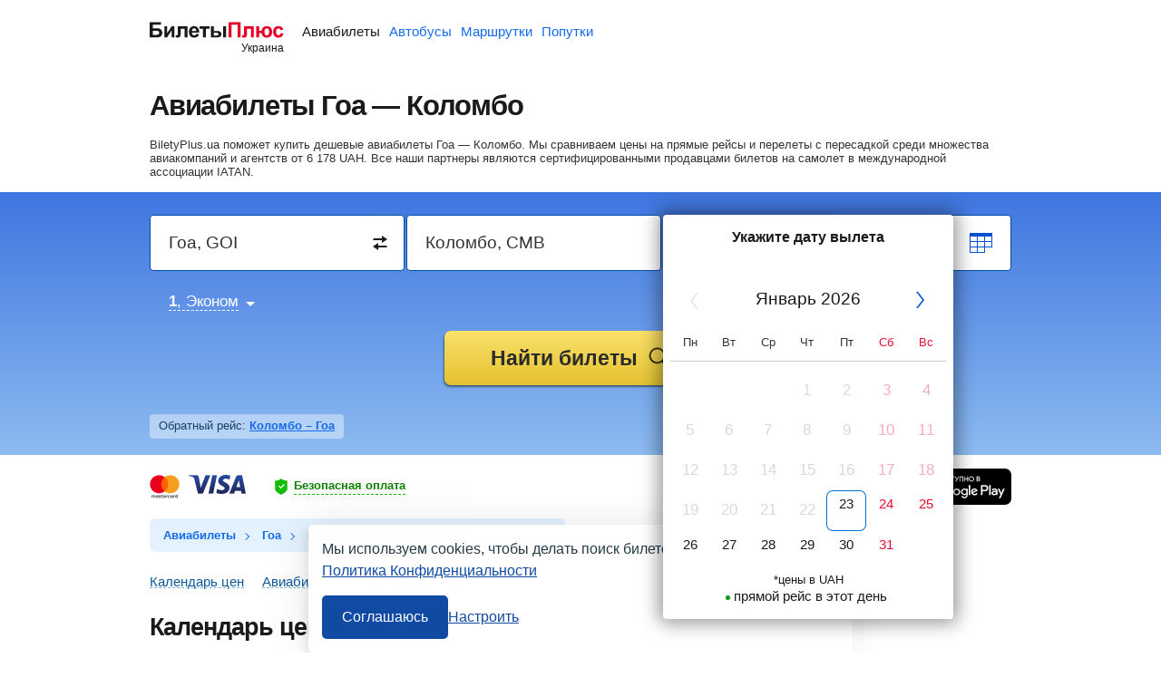

--- FILE ---
content_type: text/html;charset=UTF-8
request_url: https://biletyplus.ua/aviabilety/goa-goi/kolombo-cmb
body_size: 19653
content:
<!DOCTYPE html>
<html lang="ru">
    <head>
        
<meta charset="utf-8" />
<!-- Version #1.2.382.1 (Tuesday Jan 13, 2026 19:07:17 MSK) , page: 2026-01-23 20:07 , isMobile: false, boxId: .100.8185 -->

    
        
        
    
    

<title>Гоа — Коломбо: авиабилеты от 6178 грн., расписание самолетов, цены на билеты туда и обратно</title>
<meta name="description" content="BiletyPlus.ua найдет дешевые авиабилеты Гоа — Коломбо. Мы сравниваем цены на прямые рейсы среди множества авиакомпаний и агентств и помогаем купить билеты на самолет. Ознакомьтесь с расписанием самолетов и воспользуйтесь удобным графиком цен на перелеты."/>

<meta property="og:type" content="website" />
<meta property="og:title" content="Гоа — Коломбо: авиабилеты от 6178 грн., расписание самолетов, цены на билеты туда и обратно" />
<meta property="og:description" content="BiletyPlus.ua найдет дешевые авиабилеты Гоа — Коломбо. Мы сравниваем цены на прямые рейсы среди множества авиакомпаний и агентств и помогаем купить билеты на самолет. Ознакомьтесь с расписанием самолетов и воспользуйтесь удобным графиком цен на перелеты.">

    
    
        <meta property="og:image" content="https://biletyplus.ua/res/img/social_sharing/flight_ua.jpg"/>
    

<meta property="og:image:width" content="1200"/>
<meta property="og:image:height" content="630"/>
<meta property="og:locale" content="ru_UA"/>
<meta property="og:site_name" content="BiletyPlus"/>

    
    
        
    


    
<meta name="twitter:card" content="summary_large_image"/>
<meta name="twitter:site" content="@biletyplus"/>
<meta name="twitter:title" content="Гоа — Коломбо: авиабилеты от 6178 грн., расписание самолетов, цены на билеты туда и обратно"/>
<meta name="twitter:description" content="BiletyPlus.ua найдет дешевые авиабилеты Гоа — Коломбо. Мы сравниваем цены на прямые рейсы среди множества авиакомпаний и агентств и помогаем купить билеты на самолет. Ознакомьтесь с расписанием самолетов и воспользуйтесь удобным графиком цен на перелеты."/>
<meta name="twitter:creator" content="@biletyplus"/>


<meta name="twitter:image" content="https://biletyplus.ua/res/img/social_sharing/flight_ua.jpg"/>


<meta name="author" content="Innovative Travel Technologies, LLC"/>
        
<link type="image/x-icon" rel="shortcut icon" href="https://cdn.clickodile.com/res/img/ua_version/icons/favicon.ico">
<link type="image/png" sizes="16x16" rel="icon" href="https://cdn.clickodile.com/res/img/ua_version/icons/favicon-16x16.png">
<link type="image/png" sizes="32x32" rel="icon" href="https://cdn.clickodile.com/res/img/ua_version/icons/favicon-32x32.png">
<link type="image/png" sizes="96x96" rel="icon" href="https://cdn.clickodile.com/res/img/ua_version/icons/favicon-96x96.png">
<link type="image/png" sizes="120x120" rel="icon" href="https://cdn.clickodile.com/res/img/ua_version/icons/favicon-120x120.png">
<link type="image/png" sizes="192x192" rel="icon" href="https://cdn.clickodile.com/res/img/ua_version/icons/android-icon-192x192.png">
<link sizes="57x57" rel="apple-touch-icon" href="https://cdn.clickodile.com/res/img/ua_version/icons/apple-touch-icon-57x57.png">
<link sizes="60x60" rel="apple-touch-icon" href="https://cdn.clickodile.com/res/img/ua_version/icons/apple-touch-icon-60x60.png">
<link sizes="72x72" rel="apple-touch-icon" href="https://cdn.clickodile.com/res/img/ua_version/icons/apple-touch-icon-72x72.png">
<link sizes="76x76" rel="apple-touch-icon" href="https://cdn.clickodile.com/res/img/ua_version/icons/apple-touch-icon-76x76.png">
<link sizes="114x114" rel="apple-touch-icon" href="https://cdn.clickodile.com/res/img/ua_version/icons/apple-touch-icon-114x114.png">
<link sizes="120x120" rel="apple-touch-icon" href="https://cdn.clickodile.com/res/img/ua_version/icons/apple-touch-icon-120x120.png">
<link sizes="144x144" rel="apple-touch-icon" href="https://cdn.clickodile.com/res/img/ua_version/icons/apple-touch-icon-144x144.png">
<link sizes="152x152" rel="apple-touch-icon" href="https://cdn.clickodile.com/res/img/ua_version/icons/apple-touch-icon-152x152.png">
<link sizes="180x180" rel="apple-touch-icon" href="https://cdn.clickodile.com/res/img/ua_version/icons/apple-touch-icon-180x180.png">
<meta name="theme-color" content="#ffffff">

<link rel="canonical" href="https://biletyplus.ua/aviabilety/goa-goi/kolombo-cmb"/>
<meta name="viewport" content="width=device-width, initial-scale=1"/>




    
        

    
        
        
            
            
            
            
        
    
    
    
    
    
    
    

<script>
    
    window.bpTrack = function (eventName) {
        fetch("https://dot.biletyplus.ua/sapi/v1/flight/events", {
            method: "POST",
            headers: { "Content-Type": "application/json" },
            body: JSON.stringify({
                eventName: eventName,
                pageUrl: location.href,
                created: Date.now()
            }),
            credentials: "include",
            mode: "cors",
            keepalive: false
        });
    };
    bpTrack("page_view");
    
    window.dataLayer = window.dataLayer || [];
    function gtag() { dataLayer.push(arguments); }
    gtag('set', 'ads_data_redaction', true);

    history.onpushstate = function (state, title, newPageUrl) {
        if (typeof ym === "function" && window.yaMetrikaInitialized) {
            ym(window.yandexCounterNumber, 'hit', newPageUrl);
        }
        if(dataLayer){
            dataLayer.push({'set': {
                page: newPageUrl,
                title: title
            }});
            dataLayer.push({'event':'pageView'});
        }
    };

    (function (history) {
        var pushState = history.pushState;
        history.pushState = function (state, title, newPageUrl) {
            var result = pushState.apply(history, arguments);
            if (typeof history.onpushstate === "function") {
                history.onpushstate({state: state}, title, newPageUrl);
            }
            return result;
        }
    })(window.history);

    function _eventFull(pagename, action, label) {
        window.dataLayer.push({
            'event':'GAevent',
            'eventCategory': pagename,
            'eventAction': action,
            'eventLabel': label
        });

        if (typeof _eventYa === "function") {
            _eventYa(label);
        }
    }
    function _event(action, label) {
        var pageName = document.getElementById('pageNameId');
        if (pageName == null) {
            pageName = 'x';
        } else {
            pageName = pageName.value
        }
        _eventFull(pageName, action, label);
    }
    function _eventSimple(label) {
        var action = document.getElementById('pageActionId');
        if(action == null) {
            action = "x";
        } else {
            action = action.value
        }
        _event(action, label);
    }
    function _eventYa(label) {
        if (typeof ym === "function" && window.yaMetrikaInitialized) {
            ym(34640130, "reachGoal", label);
        }
    }
    function loadYandexMetrika() {
        if (window.yaMetrikaReady) return;
        window.yaMetrikaReady = true;
        
    }
    function initYandexMetrika() {
        if (window.yaMetrikaInitialized) return;
        window.yaMetrikaInitialized = true;
        
    }

    window.yaContextCb=window.yaContextCb||[];
    function loadYandexAd() {
        if (window.yaAdReady) return;
        window.yaAdReady = true;
        
    }

    function loadGTM() {
        if (window.gtmReady) return;
        window.gtmReady = true;
        
        (function(w,d,s,l,i){w[l]=w[l]||[];w[l].push({'gtm.start':
                new Date().getTime(),event:'gtm.js'});var f=d.getElementsByTagName(s)[0],
            j=d.createElement(s),dl=l!='dataLayer'?'&l='+l:'';j.async=true;j.src=
            'https://www.googletagmanager.com/gtm.js?id='+i+dl;f.parentNode.insertBefore(j,f);
        })(window,document,'script','dataLayer','GTM-THQGX2');
        
    }

    loadYandexMetrika(); loadGTM();
</script>

<link rel="stylesheet" href="https://cdn.clickodile.com/resx/1.2.382.1/pack/cookie/itt-consent-manager-v4.css">

    
<script>
    window.ittCookieBannerConfig = {
        background: {
            showBackground: false
        },
        cookieIcon: {
            position: "bottomRight"
        },
        cookieTypes: [
            {
                id: "essential",
                name: "Обязательные",
                description: "<p>Эти файлы cookie необходимы для корректной работы сайта и не могут быть отключены. Они обеспечивают, например, вход в систему и сохранение ваших настроек конфиденциальности.</p>",
                required: true,
            },
            {
                id: "analytics",
                name: "Аналитика",
                description: "<p>Эти файлы cookie позволяют собирать статистику посещений с помощью Google Аналитики и помогают нам улучшать сайт, анализируя, какие страницы вызывают наибольший интерес и как пользователи взаимодействуют с контентом.</p>",
                required: false,
                onAccept: function () {
                    window.dataLayer.push({
                        event: 'consent_update',
                        consent: {
                            analytics_storage: 'granted',
                        }
                    });
                },
                onReject: function () {
                    window.dataLayer.push({
                        event: 'consent_update',
                        consent: {
                            analytics_storage: 'denied',
                        }
                    });
                }
            },
            {
                id: "marketing",
                name: "Маркетинг",
                description: "<p>Эти файлы cookie позволяют отображать персонализированную рекламу от Google, учитывая ваши интересы и поведение на сайте.</p>",
                required: false,
                onAccept: function () {
                    window.dataLayer.push({
                        event: 'consent_update',
                        consent: {
                            ad_storage: 'granted',
                            ad_user_data: 'granted',
                            ad_personalization: 'granted',
                            personalization_storage: 'granted'
                        }
                    });
                    gtag('set', 'ads_data_redaction', false);
                },
                onReject: function () {
                    window.dataLayer.push({
                        event: 'consent_update',
                        consent: {
                            ad_storage: 'denied',
                            ad_user_data: 'denied',
                            ad_personalization: 'denied',
                            personalization_storage: 'denied'
                        }
                    });
                    gtag('set', 'ads_data_redaction', true);
                }
            }
        ],
        text: {
            banner: {
                description: "<p>Мы используем cookies, чтобы делать поиск билетов удобнее. <a href=\"https://biletyplus.ua/ru/politika-confidetsialnosti\" target=\"_blank\">Политика Конфиденциальности</a></p>",
                acceptAllButtonText: "Соглашаюсь",
                acceptAllButtonAccessibleLabel: "Принять все",
                rejectNonEssentialButtonText: "Отклонить необязательные",
                rejectNonEssentialButtonAccessibleLabel: "Отклонить необязательные",
                preferencesButtonText: "Настроить",
                preferencesButtonAccessibleLabel: "Настроить"
            },
            preferences: {
                title: "Настроить использование cookies",
                description: "<p>Мы уважаем ваше право на конфиденциальность. Вы можете запретить использование определённых типов cookies. Ваши настройки будут применяться на всём сайте.</p>",
            }
        },
        position: {
            banner: "bottomCenter"
        },
        onAcceptAll: function() {
            if (window.bpTrack) {bpTrack("consent_accept");}
        },
        onRejectAll: function() {
            if (window.bpTrack) {bpTrack("consent_reject");}
        }
    };
</script>
    
    

<script type="text/javascript" data-bp-dyndomain="dot" data-bp-dyndomain-flight="dot" data-bp-dyndomain-train="dot" data-bp-dyndomain-suburban="dot" data-bp-dyndomain-bus="dot" data-bp-dyndomain-minibus="dot" data-bp-dyndomain-ridesharing="dot" data-bp-dyndomain-hotel="dot" defer src="https://cdn.clickodile.com/resx/1.2.382.1/pack/cookie/itt-consent-manager-v5.js"></script>
    
    

        

    <link rel="alternate" hreflang="ru" href="https://biletyplus.ru/aviabilety/goa-goi/kolombo-cmb" /><link rel="alternate" hreflang="ru-BY" href="https://biletyplus.by/aviabilety/goa-goi/kolombo-cmb" /><link rel="alternate" hreflang="ru-UA" href="https://biletyplus.ua/aviabilety/goa-goi/kolombo-cmb" />

        
            
                <script type="text/javascript" data-bp-dyndomain="dot" data-bp-dyndomain-flight="dot" data-bp-dyndomain-train="dot" data-bp-dyndomain-suburban="dot" data-bp-dyndomain-bus="dot" data-bp-dyndomain-minibus="dot" data-bp-dyndomain-ridesharing="dot" data-bp-dyndomain-hotel="dot" async src="https://cdn.clickodile.com/res/js/bundle/flight_city2city_local.a58839aa2890161b8e8b.min.js"></script>
            
            
        
        

<link type="text/css" rel="stylesheet" href="https://cdn.clickodile.com/res/css/pack/_template_default.b74da4633662896b5ced.css">

        <link type="text/css" rel="stylesheet" href="https://cdn.clickodile.com/resx/1.2.382.1/css/flight/_flight.ua.css">
        
            
                
                    
                        <link type="text/css" rel="stylesheet" href="https://cdn.clickodile.com/res/css/pack/flight_city2city_local.ed12b075881ce57c9c09.css">
                    
                    
                
            
            
        
    </head>
    <body class="landing localization_ua flight">
        <input type="hidden" value="true" id="isLastPage">
        <input type="hidden" value="true" id="autostartSearch">
        
<input type="hidden" value="flight" id="pageNameId">
<input type="hidden" value="landing_route" id="pageActionId">
<input type="hidden" value="biletyplus.ua" id="appPathId"/>
<input type="hidden" value="11868" id="landing-page-id">
<input type="hidden" value="UA" id="appDomain">
<input type="hidden" value="flp_c2c" id="bpsp">
        <div class="fullwidth" id="wrapper">
            
<input type="hidden" value=".biletyplus.ua" id="domainToSetCookies">
<input type="hidden" value="/resx/1.2.382.1/" id="resourcesPath">
<input type="hidden" value="//biletyplus.ua" id="appPath">
<input type="hidden" value="biletyplus.ua" id="bpPath">
<header id="header" class="header ">
    <div class="fixedwidth header-container">
        <input type="checkbox" class="menu-trigger" id="menu-trigger" />
        <label class="menu-button" for="menu-trigger">
            <div class="menu-button_line"></div>
        </label>
        <a class="header-logo domain-UA locale-ru" href="/">
        
            
                
                    
                    
                    <picture><img src="https://cdn.clickodile.com/res/img/logo_black_red.svg" alt="Авиабилеты БилетыПлюс" width="148" height="18"></picture>
                
            
            
        
        </a>
        <nav class="header-links" aria-label="Services">
            <ul class="header-links_list">
                
                    
                    
                        <li class="header-links_list__item flight active">
                            
                                
                                
                                    <a class="header-links_list__item_inner" href="https://biletyplus.ua/" title="Авиабилеты">
                                        Авиабилеты
                                    </a>
                                
                            
                        </li>
                        
                        <li class="header-links_list__item bus ">
                            
                                
                                
                                    <a class="header-links_list__item_inner" href="https://bus.biletyplus.ua/" title="Автобусы">
                                        Автобусы
                                    </a>
                                
                                
                            
                        </li>
                        <li class="header-links_list__item minibus ">
                            
                                
                                
                                    <a class="header-links_list__item_inner" href="https://minibus.biletyplus.ua/" title="Маршрутки">
                                        Маршрутки
                                    </a>
                                
                                
                            
                        </li>
                        <li class="header-links_list__item ridesharing ">
                            
                                
                                
                                    <a class="header-links_list__item_inner" href="https://ridesharing.biletyplus.ua/" title="Попутки">
                                        Попутки
                                    </a>
                                
                                
                            
                        </li>
                        
                        
                        
                        
                        
                        
                        
                        
                        
                        
                        
                        
                        
                        
                        
                        
                        
                        
                        
                        
                    
                
            </ul>
        </nav>
        
    </div>
</header>

            
                
            
            <div class="content-layout">
                <div id="content-block" class="search-content ru landing-page content_block">
                    <div class="lp_fixedwidth clearfloat">
                        <div id="landing-page-content">
                            
                                
                                    

<input type="hidden" id="lp-dep-city-id" value="126756">
<input type="hidden" id="lp-arr-city-id" value="498">
<input type="hidden" id="initQuickSearchPanel" value="true">
<div itemscope itemtype="https://schema.org/Product">
    <div class="fixedwidth">
        <div class="description lp-section"> <h1 class="bold" itemprop="name">Авиабилеты Гоа — Коломбо</h1> <p><span itemprop="description">BiletyPlus.ua поможет купить дешевые авиабилеты Гоа — Коломбо. </span><span itemprop="offers" itemscope itemtype="https://schema.org/AggregateOffer"> Мы сравниваем цены на прямые рейсы и перелеты с пересадкой среди множества авиакомпаний и агентств от <span class="static-price"><span itemprop="lowPrice" content="6178"><span class="static-price-value" content="6178">6 178</span></span>&nbsp;<span class="static-price-currency" itemprop="priceCurrency" content="UAH">UAH</span>. Все наши партнеры являются сертифицированными продавцами билетов на самолет в международной ассоциации IATAN.</span></span></p> </div>
    </div>
    <div class="generator_wrap" id="search">
        <div class="fixedwidth flights" id="search-form">
            
<input type="hidden" value="false" id="disable_price_calendar">
<input type="hidden" value="true" id="pc_highlight_best_days">
<form id="meta_search" name="metaSearch" action="/ru/iskat-aviabilety" class="meta_search" target="_blank">
    <input type="hidden" name="bpsp" value="flp_c2c"/>
    <input type="hidden" name="bpse" value="MAIN_GENERATOR"/>
    <input type="hidden" name="airportFilter" value="true"/>
    
        
            
            
                <input id="airlineName" type="hidden" name="airline" value=""/>
            
        
    
    <div class="generator_row trip_direction ru" id="roundtrip">
        <input type="radio" checked  name="roundTrip" id="roundTrip_oneway" value="0">
        <label for="roundTrip_oneway" onclick="_event('fg_input_oneway', 'f');" class="trip_direction oneway"><span></span>В одну сторону</label>
        <input type="radio"  name="roundTrip" id="roundTrip_twoway" value="1">
        <label for="roundTrip_twoway" onclick="_event('fg_input_round', 'f');" class="trip_direction round"><span></span>Туда и обратно</label>
    </div>
    <div class="generator_row clearfloat flight_data_row ">
        <div id="search-from" class="generator_cell search-input-area location_field location_from">
            <div class="search-form-input usual index">
                <label>
                    <input type="text" class="sf-input location1" size="21" autocomplete="off" aria-label="Destination from">
                    <span class="hint">Откуда?</span>
                </label>
                <input type="hidden" class="sf-hidden locationCode cityAcode" name="originCode"
                       cityId="126756" cityName="Гоа"
                       value="GOI" autocomplete="off">
                <div class="error-label tabbed">
                    <div class="trgl"></div>
                    <span></span></div>
                <div class="back"></div>
                <div class="ac-container"></div>
                <div class="switch_fields_btn_box">
                    <div id="switch_city" class="switch_fields_btn write-item"></div>
                </div>
            </div>
        </div>
        <div id="search-to" class="generator_cell search-input-area location_field location_to">
            <div class="search-form-input usual index">
                <label>
                    <input type="text" class="sf-input location2" size="21" autocomplete="off" aria-label="Destination to">
                    <span class="hint">Куда?</span>
                </label>
                <input type="hidden" class="sf-hidden locationCode cityBcode" name="destCode"
                       value="CMB" cityId="498"
                       cityName="Коломбо" autocomplete="off">

                <div class="error-label tabbed">
                    <div class="trgl"></div>
                    <span></span></div>
                <div class="back"></div>
                <div class="ac-container"></div>
            </div>
        </div>
        <div id="search-from-time" class="generator_cell search-input-area date_cell_from date_field search_from_time">
            <div class="search-form-input usual index">
                <label>
                    <input type="text" data-startdate="1" class="sf-input date-text date1text" size="23" value="" aria-label="Departure date" autocomplete="off" readonly="readonly">
                    <div class="back calendar-icon">
                        <span class="hint">Туда</span>
                    </div>
                </label>
                <input type="hidden" class="departHiddenDate" size="20" name="departDate" data-range-type="flight_start" value="" autocomplete="off">
                <div class="error-label tabbed"><div class="trgl"></div><span></span></div>
            </div>
        </div>
        <div id="search-to-time" class="generator_cell search-input-area date_cell_to date_field search_to_time">
            <div class="search-form-input usual index">
                <label>
                    <input type="text" data-enddate="1" class="sf-input date-text date2text" size="23" value="" aria-label="Return date" autocomplete="off" readonly="readonly">
                    <div class="back calendar-icon">
                        <span class="hint hint__disabled-mode">Обратно?</span>
                    </div>
                </label>
                <input type="hidden" class="returnHiddenDate" size="20" name="returnDate"  data-range-type="flight_end" value="" autocomplete="off">
                <div class="error-label tabbed"><div class="trgl"></div><span></span></div>
                <a class="clear clear__one-way"></a>
            </div>
        </div>
    </div>
    <div class="generator_row clearfloat generator_passengers">
        <div class="generator_cell combobox_view" id="flight_data_info">
            <span class="combobox_text_label hidden">Пассажиры</span>
            <span class="combobox_label"><span class="flight_info"></span><span class="arrow"></span></span>
            
            
            
            <div class="combobox">
                <div class="combobox__header">
                    Пассажиры,<br>класс
                    <span class="combobox__header-close"></span>
                </div>
                
<div id="counter_amount-adults" class="counter_box" data-minvalue="1" data-maxvalue="8" tabindex="5">
    <div class="counter_box__btns clearfloat">
        <button type="button" class="counter_btn counter_decrease disabled" aria-label="Decrease count"></button>
        <div class="counter_value" data-value="1">1</div>
        <button type="button" class="counter_btn counter_increase" aria-label="Increase count"></button>
    </div>
    <div class="counter_box__label">
        <label>Взрослые</label>
        
        <input type="hidden" id="amount-adults" name="adults" value="1" />
    </div>
</div>

                
<div id="counter_amount-child" class="counter_box" data-minvalue="0" data-maxvalue="5" tabindex="6">
    <div class="counter_box__btns clearfloat">
        <button type="button" class="counter_btn counter_decrease disabled" aria-label="Decrease count"></button>
        <div class="counter_value" data-value="0">0</div>
        <button type="button" class="counter_btn counter_increase" aria-label="Increase count"></button>
    </div>
    <div class="counter_box__label">
        <label>Дети до 12 лет</label>
        
        <input type="hidden" id="amount-child" name="children" value="0" />
    </div>
</div>

                
<div id="counter_amount-baby" class="counter_box" data-minvalue="0" data-maxvalue="5" tabindex="7">
    <div class="counter_box__btns clearfloat">
        <button type="button" class="counter_btn counter_decrease disabled" aria-label="Decrease count"></button>
        <div class="counter_value" data-value="0">0</div>
        <button type="button" class="counter_btn counter_increase" aria-label="Increase count"></button>
    </div>
    <div class="counter_box__label">
        <label>Младенцы до 2 лет без места</label>
        
        <input type="hidden" id="amount-baby" name="infants" value="0" />
    </div>
</div>

                <div class="switch_box" id="class-select">
                    <button type="button" class="counter_btn switch_right" aria-label="Switch right"></button>
                    <button type="button" class="counter_btn switch_left" aria-label="Switch left"></button>
                    <div class="counter_value">
                        
                            <div class="switch_value_item">
                                <input type="radio" tabindex="9"
                                       checked  name="flightClass"
                                       id="flightClass_economy" value="economy">
                                <label for="flightClass_economy" onclick="_event('advanced_search_class_E', 'f');">
                                    Эконом
                                </label>
                            </div>
                        
                            <div class="switch_value_item">
                                <input type="radio" tabindex="9"
                                        name="flightClass"
                                       id="flightClass_business" value="business">
                                <label for="flightClass_business" onclick="_event('advanced_search_class_B', 'f');">
                                    Бизнес
                                </label>
                            </div>
                        
                            <div class="switch_value_item">
                                <input type="radio" tabindex="9"
                                        name="flightClass"
                                       id="flightClass_first" value="first">
                                <label for="flightClass_first" onclick="_event('advanced_search_class_F', 'f');">
                                    Первый
                                </label>
                            </div>
                        
                    </div>
                </div>
                <div class="counter_box__done">
                    <span class="button_blue button_small">
                        <span class="button-inner">Готово</span>
                    </span>
                </div>
            </div>
        </div>
        
        <input id="flexibleDates" type="checkbox" name="flexibleDates" class="hidden">
        <input id="connections" type="checkbox" data-invert="false" class="hidden" name="connections" checked>
        <input id="lowCost" type="checkbox" name="showLowCost" class="hidden" checked/>
        <input type="hidden" name="fn" value=""/>
    </div>
    <div id="search-button-area" class="button_cell">
        
            
            
                <button type="submit" id="ultraPBar" class="search_button button_orange button_middle" data-user-click="gn_bt">
                    <span class="button-inner">Найти билеты</span>
                </button>
            
        
    </div>
</form>
        </div>
        <div class="fixedwidth generator-hint-block">
            <p><span class="generator-hint-link"> Обратный рейс: <a target="_blank" href="/aviabilety/kolombo-cmb/goa-goi">Коломбо &ndash; Гоа</a> </span></p>
            
        </div>
    </div>
    <div class="fixedwidth">
        
<section>
    <div class="seoButtons">
        <div class="seoButtons-block">
            <div class="seoLabel">
                <img src="https://cdn.clickodile.com/res/img/mastercard.png" class="mastercard-icon" alt="Безопасная оплата с помощью Mastercard">
                <img src="https://cdn.clickodile.com/res/img/visa.png" class="visa-icon" alt="Безопасная оплата с помощью Visa">
                
            </div>
            <div class="securityPay">
                <svg xmlns="http://www.w3.org/2000/svg" width="24" height="24" viewBox="0 0 24 24"><path d="M12 0c-3.371 2.866-5.484 3-9 3v11.535c0 4.603 3.203 5.804 9 9.465 5.797-3.661 9-4.862 9-9.465v-11.535c-3.516 0-5.629-.134-9-3zm-.548 15l-3.452-3.362 1.237-1.239 2.215 2.123 4.382-4.475 1.238 1.238-5.62 5.715z"/></svg>
                <p class="lock">Безопасная оплата</p>
                <div class="securityPay-popup">
                    <p>Ваши личные и платежные данные надежно защищены.</p>
                    <p>Платежные шлюзы партнеров БилетыПлюс соответствуют стандартам безопасности международных систем Visa, MasterCard и стандарту повышенной надежности PCI DSS 3.2.</p>
                    <div class="payment_systems">
                        <img src="https://cdn.clickodile.com/res/img/pci_dss.png" class="pci_dss" alt="Payment Card Industry Data Security Standard">
                        <img src="https://cdn.clickodile.com/res/img/verified_by_visa.png" class="verified_visa" alt="Verified by Visa">
                        <img src="https://cdn.clickodile.com/res/img/mastercard_securecode.png" class="secureCode_masterCard" alt="Mastercard SecureCode">
                    </div>
                    <div class="close"></div>
                </div>
            </div>
        </div>
        
            
                <div class="apps_buttons">
                    <a class="button" href="https://apps.apple.com/ua/app/авиабилеты-biletyplusua-дешевые-билеты-на-самолет/id1071514629?mt=8"
                       target="_blank" rel="nofollow noopener" onclick="_eventSimple('mobileapp_ios_download')">
                        <img src="https://cdn.clickodile.com/res/img/app_store_icon.svg" alt="Скачать приложение в App Store">
                    </a>
                    <a class="button" href="https://play.google.com/store/apps/details?id=com.itt_us.biletyplus.flights"
                       target="_blank" rel="nofollow noopener" onclick="_eventSimple('mobileapp_android_download')">
                        <img src="https://cdn.clickodile.com/res/img/play_market_icon.svg" alt="Скачать приложение в Google Play">
                    </a>
                </div>
            
            
            
        
    </div>
</section>
    </div>
    <div class="lp-block lp-section">
        <div class="fixedwidth">
            <div class="fixedwidth"> <div id="breadcrumbs-block"> <div class="crumbs_block lp-section"> <nav> <ol itemscope="" itemtype="https://schema.org/BreadcrumbList"> <li itemprop="itemListElement" itemscope="" itemtype="https://schema.org/ListItem"><a href="/" itemprop="item"><span itemprop="name">Авиабилеты</span></a> <meta itemprop="position" content="1"> </li> <li itemprop="itemListElement" itemscope="" itemtype="https://schema.org/ListItem"><a href="/aviabilety/goa-goi" itemprop="item"><span itemprop="name">Гоа</span></a> <meta itemprop="position" content="2"> </li> <li itemprop="itemListElement" itemscope="" itemtype="https://schema.org/ListItem"><a href="/aviabilety/kolombo-cmb" itemprop="item"><span itemprop="name">Коломбо</span></a> <meta itemprop="position" content="3"> </li> <li itemprop="itemListElement" itemscope itemtype="https://schema.org/ListItem"> <span itemprop="name">Авиабилеты из Гоа в Коломбо</span> <meta itemprop="position" content="4" /> </li> </ol> </nav> </div> </div> </div>
            <div class="tag_menu">
                <a href="#month-price" class="tag_menu__item"><span>Календарь цен</span></a>
                <a href="#bilety" class="tag_menu__item"><span>Авиабилеты</span></a>
                <a href="#raspisanie-samoletov" class="tag_menu__item"><span>Расписание самолетов</span></a>
            </div>
            <div id="IntentMediaParallax"></div>
        </div>
    </div>

    <span id="month-price" class="quick_link"></span>
    <div id="month-price-chart" class="lp-block lp-section lp_chart_section fixedwidth month-price-chart" data-bind="stopBinding: true" data-route="GOI-CMB">
        <h2>Календарь цен</h2>
        <div class="brief">Воспользуйтесь календарем, чтобы найти лучшую цену на авиабилет Гоа — Коломбо в одну сторону либо туда и обратно. Выбирайте подходящие даты перелета и жмите кнопку «Найти билеты». Самые дешевые рейсы в феврале: в одну сторону - <span class="static-price"><span class="static-price-value" content="2679">2 679</span>&nbsp;<span class="static-price-currency" content="UAH">грн</span></span>., в обе - <span class="static-price"><span class="static-price-value" content="10595">10 595</span>&nbsp;<span class="static-price-currency" content="UAH">грн</span></span>.</div>
        <div class="lp_block_view lp_chart_block clearfloat month-price-chart_dep" data-bind="with: $root.chartTo()">
            
<div class="lp_chart_head clearfloat">
    <div class="lp_chart_filters pull-left">
            <span class="item_wrap" data-bind="css: {'hidden': !$data.showButtonOnlyDirect}">
                <span class="item" data-bind="css: {'select': $data.onlyDirect}, click: $data.onClickOnlyDirect"><span class="f_check"></span>Без пересадок</span>
            </span>
    </div>
    <ul class="label_list clearfloat" data-bind="foreach: monthListForRender">
        <li class="month-list" data-bind="css: {'selected': $parent.isSelectedMonth($data)}">
            <div data-bind="click: $parent.selectMonth">
                <div class="month" data-bind="text: $data.name"></div>
                <div class="static-price" data-bind="visible: !!$parent.getMonthPrice($data)" style="display: none"><span class="price-value static-price-value" data-bind="text: $root.priceByCurrentCurrency($data.price)"></span> <span class="static-price-currency" data-bind="text: $root.currentCurrencySymbol()"></span></div>
                <div class="static-price" data-bind="visible: !$data.price" style="display: none">…</div>
            </div>
        </li>
    </ul>
</div>
<div class="lp_chart_y_axis">
    
</div>
<div class="lp_chart_view_wrap">
    <div class="lp_chart_view">
        <ul class="bar_list dep clearfloat" data-bind="foreach: {data:$data.selectedDays, afterRender: $data.initChart}">
            <li class="hasTooltip" data-bind="visible: $parent.isActualDate($data), attr: {'data-price': $data.price, 'data-dateiso': $data.date}">
                <span data-bind="css: {'disabled': $root.isDisabledDate($data, $parent.type), 'no-price': !$data.price, 'olddate': !$parent.isActualDate($data), 'select': $parent.isSelect($data.date), 'loading': $parent.isDaySearching($data.date)}, click: $parent.onDayClick" class="chart tooltip-target pointer">
                    <span class="bar_check chart_radio"></span>
                    <span class="price" data-bind="css: {'no-tooltip': !$data.price && !$parent.isActualDate($data)}">
                        <span class="price-span">
                            <span class="price-label" data-bind="visible: $data.price">от </span>
                            <span class="price-value" data-bind="text: $root.priceByCurrentCurrency($data.price)"></span>
                            <span class="price-currency" data-bind="text: $root.currentCurrencySymbol()"></span>
                        </span>
                        <span class="label label-dateTo" data-bind="text: 'Туда: ' + $root.chartTo().checkedDaysView($data.date)"></span>
                        <span class="label label-choosenDateTo" data-bind="visible: $root.checkedDays.to().date() != '',text: 'Туда: ' + $root.chartTo().checkedDaysView($root.checkedDays.to().date())"></span>
                        <span class="label label-dateBack" data-bind="text: 'Обратно: ' + $root.chartTo().checkedDaysView($data.date)"></span>
                        <span class="label label-choosenDateBack" data-bind="css: {disable: $root.checkedDays.rt().date() != '' && $root.chartRt().isActiveChart}">Обратно: <span class="setReturnDate" data-bind="click: $root.chartRt().setReturnDate">указать</span></span>
                        <span class="label label-choosenDateBack" data-bind="visible: $root.checkedDays.rt().date() != '' && $root.chartRt().isActiveChart, text: 'Обратно: ' + $root.chartTo().checkedDaysView($root.checkedDays.rt().date())"></span>
                        
                        
                        <span class="search_button s_data" data-user-click="pc_sbt" data-bind="css: {'check-price': $root.checkedDays.to().date() != ''}, attr: {'data-route': $root.searchData().dataRoute, 'data-dateIso': $root.searchData().dataDateIso}" >Найти&nbsp;билеты</span>
                    </span>
                </span>
            </li>
        </ul>
        <div class="lp_chart_x_axis"></div>
    </div>
    <ul class="label_list clearfloat" data-bind="foreach: $data.selectedDays">
        <li data-bind="visible: $parent.isActualDate($data), css: {'selected': $parent.isSelect($data.date)}">
            <div class="day_number" data-bind="text: $parent.monthDayNumber($data)"></div>
            <div class="day_name" data-bind="text: $parent.weekDayName($data), css: {'weekday-holiday': $parent.isHoliday($data)}"></div>
        </li>
    </ul>
    <span class="price_chart_month_name" data-bind="text: $data.nextMonth, visible: $data.getMonthLabelIndent() != 0, css: {'visible': $data.getMonthLabelIndent() != 0}, style: {left: $data.getMonthLabelIndent() + 'px'}"></span>

</div>

        </div>
        <div class="show_return">
            <span class="label pointer" data-bind="visible: !$root.chartRt().isActiveChart(), click: $root.chartRt().activateChart">Посмотреть цены на обратный перелет</span>
            <span class="label pointer" data-bind="visible: $root.chartRt().isActiveChart, click: $root.chartRt().inactivateChart" style="display: none">Обратный билет не нужен</span>
        </div>
        <div class="lp_block_view lp_chart_block clearfloat month-price-chart_arr" data-bind="visible: $root.chartRt().isActiveChart()" style="display: none">
            <div class="like_h2">Коломбо — Гоа <span data-bind="click: $root.chartRt().inactivateChart" class="close"></span></div>
            <div data-bind="with: $root.chartRt()">
                
<div class="lp_chart_head clearfloat">
    <div class="lp_chart_filters pull-left">
            <span class="item_wrap" data-bind="css: {'hidden': !$data.showButtonOnlyDirect}">
                <span class="item" data-bind="css: {'select': $data.onlyDirect}, click: $data.onClickOnlyDirect"><span class="f_check"></span>Без пересадок</span>
            </span>
    </div>
    <ul class="label_list clearfloat" data-bind="foreach: monthListForRender">
        <li class="month-list" data-bind="css: {'selected': $parent.isSelectedMonth($data)}">
            <div data-bind="click: $parent.selectMonth">
                <div class="month" data-bind="text: $data.name"></div>
                <div class="static-price" data-bind="visible: !!$parent.getMonthPrice($data)" style="display: none"><span class="price-value static-price-value" data-bind="text: $root.priceByCurrentCurrency($data.price)"></span> <span class="static-price-currency" data-bind="text: $root.currentCurrencySymbol()"></span></div>
                <div class="static-price" data-bind="visible: !$data.price" style="display: none">…</div>
            </div>
        </li>
    </ul>
</div>
<div class="lp_chart_y_axis">
    
</div>
<div class="lp_chart_view_wrap">
    <div class="lp_chart_view">
        <ul class="bar_list dep clearfloat" data-bind="foreach: {data:$data.selectedDays, afterRender: $data.initChart}">
            <li class="hasTooltip" data-bind="visible: $parent.isActualDate($data), attr: {'data-price': $data.price, 'data-dateiso': $data.date}">
                <span data-bind="css: {'disabled': $root.isDisabledDate($data, $parent.type), 'no-price': !$data.price, 'olddate': !$parent.isActualDate($data), 'select': $parent.isSelect($data.date), 'loading': $parent.isDaySearching($data.date)}, click: $parent.onDayClick" class="chart tooltip-target pointer">
                    <span class="bar_check chart_radio"></span>
                    <span class="price" data-bind="css: {'no-tooltip': !$data.price && !$parent.isActualDate($data)}">
                        <span class="price-span">
                            <span class="price-label" data-bind="visible: $data.price">от </span>
                            <span class="price-value" data-bind="text: $root.priceByCurrentCurrency($data.price)"></span>
                            <span class="price-currency" data-bind="text: $root.currentCurrencySymbol()"></span>
                        </span>
                        <span class="label label-dateTo" data-bind="text: 'Туда: ' + $root.chartTo().checkedDaysView($data.date)"></span>
                        <span class="label label-choosenDateTo" data-bind="visible: $root.checkedDays.to().date() != '',text: 'Туда: ' + $root.chartTo().checkedDaysView($root.checkedDays.to().date())"></span>
                        <span class="label label-dateBack" data-bind="text: 'Обратно: ' + $root.chartTo().checkedDaysView($data.date)"></span>
                        <span class="label label-choosenDateBack" data-bind="css: {disable: $root.checkedDays.rt().date() != '' && $root.chartRt().isActiveChart}">Обратно: <span class="setReturnDate" data-bind="click: $root.chartRt().setReturnDate">указать</span></span>
                        <span class="label label-choosenDateBack" data-bind="visible: $root.checkedDays.rt().date() != '' && $root.chartRt().isActiveChart, text: 'Обратно: ' + $root.chartTo().checkedDaysView($root.checkedDays.rt().date())"></span>
                        
                        
                        <span class="search_button s_data" data-user-click="pc_sbt" data-bind="css: {'check-price': $root.checkedDays.to().date() != ''}, attr: {'data-route': $root.searchData().dataRoute, 'data-dateIso': $root.searchData().dataDateIso}" >Найти&nbsp;билеты</span>
                    </span>
                </span>
            </li>
        </ul>
        <div class="lp_chart_x_axis"></div>
    </div>
    <ul class="label_list clearfloat" data-bind="foreach: $data.selectedDays">
        <li data-bind="visible: $parent.isActualDate($data), css: {'selected': $parent.isSelect($data.date)}">
            <div class="day_number" data-bind="text: $parent.monthDayNumber($data)"></div>
            <div class="day_name" data-bind="text: $parent.weekDayName($data), css: {'weekday-holiday': $parent.isHoliday($data)}"></div>
        </li>
    </ul>
    <span class="price_chart_month_name" data-bind="text: $data.nextMonth, visible: $data.getMonthLabelIndent() != 0, css: {'visible': $data.getMonthLabelIndent() != 0}, style: {left: $data.getMonthLabelIndent() + 'px'}"></span>

</div>

            </div>
        </div>
        <div class="search_data clearfloat">
            <div class="pull-left s_data" data-bind="attr: {'data-route': $root.searchData().dataRoute, 'data-dateIso': $root.searchData().dataDateIso}">
                <div class="btn pull-left">
                    <span class="button_blue" data-bind="css: {'check-price_s': $root.checkedDays.to().date() == '', 'check-price': $root.checkedDays.to().date() != ''}" id="btnPCS"><span class="button-inner">Найти&nbsp;билеты</span></span>
                </div>
                <div class="info pull-left">
                    <div class="date"><span data-bind="visible: $root.checkedDays.to().date() != '', text: 'Вылет ' + $root.chartTo().checkedDaysView($root.checkedDays.to().date())"></span><span data-bind="visible: $root.checkedDays.to().date() != '' && $root.checkedDays.rt().date() != '' && $root.chartRt().isActiveChart, text: ', обратно ' + $root.chartTo().checkedDaysView($root.checkedDays.rt().date())"></span></div>
                    <div class="price" data-bind='visible: $root.searchData().price' style="display: none;">от <span data-bind="text: $root.priceByCurrentCurrency($root.searchData().price)"></span> <span data-bind="text: $root.currentCurrencySymbol()"></span></div>
                    <div class="alert" data-bind="visible: $root.checkedDays.to().date() == ''" style="display: none;">Выберите дату</div>
                </div>
            </div>
        </div>
    </div>
    <div class="fixedwidth">
        

    <div class="g_wrap">
        <script async src="https://pagead2.googlesyndication.com/pagead/js/adsbygoogle.js?client=ca-pub-9633600091270317" crossorigin="anonymous"></script>
        <!-- UA_FL_LP_First_Desk -->
        <ins class="adsbygoogle"
             style="display:block;min-height:280px;background-color:#EFEFF4;"
             data-ad-client="ca-pub-9633600091270317"
             data-ad-slot="8186001264"
             data-ad-format="auto"
             data-full-width-responsive="true"></ins>
        <script>
            (adsbygoogle = window.adsbygoogle || []).push({});
        </script>
    </div>

    </div>
    <span id="bilety" class="quick_link"></span>
    <div class="popular_routes fixedwidth"> <div class="like_h2"> <h2>Билеты на самолет Гоа — Коломбо</h2> <div class="check-price_s popular_routes_calendar" data-user-click="ft_chdt" data-route="OW-GOI-CMB"><div class="date-view">Выберите дату</div></div></div> <div class="brief">Выберите авиабилет на удобный прямой рейс (нет прямых) или <span class="label">с пересадкой</span> (<span class="static-price">от <span class="static-price-value" content="6178">6178</span>&nbsp;<span class="static-price-currency" content="UAH">UAH</span></span>).</div> <table class="popular_routes_table no_wrap"> <thead> <tr> <th>Вылет</th> <th>Прилет</th> <th>В пути</th> <th>Авиакомпания</th> <th>№ рейса</th> <th class="text-center">Цена</th> </tr> </thead> <tbody> <tr class="generator_popup_subtitle" data-dateiso="2025-12-19" data-route="OW-GOI-CMB" data-subtitle="Гоа - Коломбо | 6E744-6E1181 (IndiGo)"> <td class="flight_time"> <strong>07:30</strong> <div class="flight-point city">Гоа</div> <div class="flight-point airport">Даболим</div> </td> <td class="flight_time"> <strong>13:40</strong><span class="difference"> </span> <div class="flight-point city">Коломбо</div> <div class="flight-point airport">Бандаранаике</div> </td> <td class="flight_duration"> 6&nbsp;<span>ч</span>&nbsp;10&nbsp;<span>мин</span> <div class="transfer"><div class="label">пересадки</div><div> 3&nbsp;<span>ч</span>&nbsp;5&nbsp;<span>мин</span> - Хайдарабад</div></div></td> <td class="aircompany">IndiGo</td> <td class="flight_number"> <div>6E744</div> <div>6E1181</div> </td> <td class="flight_price text-center"> <div class="text-center"><div class="static-price">от&nbsp;<strong class="value static-price-value" content="6178">6178</strong>&nbsp;<span class="static-price-currency" content="UAH">UAH</span></div> <span class="check-price button_blue" data-fn="6E744-6E1181"><span class="button-inner"">Найти билеты</span></span> </div> </td> </tr> <tr class="generator_popup_subtitle" data-dateiso="2025-12-19" data-route="OW-GOI-CMB" data-subtitle="Гоа - Коломбо | 6E205-6E1185 (IndiGo)"> <td class="flight_time"> <strong>23:55</strong> <div class="flight-point city">Гоа</div> <div class="flight-point airport">Даболим</div> </td> <td class="flight_time"> <strong>08:10</strong><span class="difference"><span class="num">+1</span> день </span> <div class="flight-point city">Коломбо</div> <div class="flight-point airport">Бандаранаике</div> </td> <td class="flight_duration"> 8&nbsp;<span>ч</span>&nbsp;15&nbsp;<span>мин</span> <div class="transfer"><div class="label">пересадки</div><div> 4&nbsp;<span>ч</span>&nbsp;5&nbsp;<span>мин</span> - Мумбаи</div></div></td> <td class="aircompany">IndiGo</td> <td class="flight_number"> <div>6E205</div> <div>6E1185</div> </td> <td class="flight_price text-center"> <div class="text-center"><div class="static-price">от&nbsp;<strong class="value static-price-value" content="8195">8195</strong>&nbsp;<span class="static-price-currency" content="UAH">UAH</span></div> <span class="check-price button_blue" data-fn="6E205-6E1185"><span class="button-inner"">Найти билеты</span></span> </div> </td> </tr> <tr class="generator_popup_subtitle" data-dateiso="2026-03-27" data-route="OW-GOI-CMB" data-subtitle="Гоа - Коломбо | AI9521-AI9482-UL124 (Эйр Индия)"> <td class="flight_time"> <strong>13:05</strong> <div class="flight-point city">Гоа</div> <div class="flight-point airport">Даболим</div> </td> <td class="flight_time"> <strong>22:15</strong><span class="difference"> </span> <div class="flight-point city">Коломбо</div> <div class="flight-point airport">Бандаранаике</div> </td> <td class="flight_duration"> 9&nbsp;<span>ч</span>&nbsp;10&nbsp;<span>мин</span> <div class="transfer"><div class="label">пересадки</div><div> 3&nbsp;<span>ч</span>&nbsp;10&nbsp;<span>мин</span> - Бангалор</div><div> 2&nbsp;<span>ч</span>&nbsp;5&nbsp;<span>мин</span> - Ченнаи</div></div></td> <td class="aircompany">Эйр Индия</td> <td class="flight_number"> <div>AI9521</div> <div>AI9482</div> <div>UL124</div> </td> <td class="flight_price text-center"> <div class="text-center"><div class="static-price">от&nbsp;<strong class="value static-price-value" content="7250">7250</strong>&nbsp;<span class="static-price-currency" content="UAH">UAH</span></div> <span class="check-price button_blue" data-fn="AI9521-AI9482-UL124"><span class="button-inner"">Найти билеты</span></span> </div> </td> </tr> <tr class="generator_popup_subtitle" data-dateiso="2026-03-27" data-route="OW-GOI-CMB" data-subtitle="Гоа - Коломбо | 6E6163-6E6269-6E1179 (IndiGo)"> <td class="flight_time"> <strong>23:30</strong> <div class="flight-point city">Гоа</div> <div class="flight-point airport">Даболим</div> </td> <td class="flight_time"> <strong>16:15</strong><span class="difference"><span class="num">+1</span> день </span> <div class="flight-point city">Коломбо</div> <div class="flight-point airport">Бандаранаике</div> </td> <td class="flight_duration"> 16&nbsp;<span>ч</span>&nbsp;45&nbsp;<span>мин</span> <div class="transfer"><div class="label">пересадки</div><div> 6&nbsp;<span>ч</span>&nbsp;0&nbsp;<span>мин</span> - Бангалор</div><div> 7&nbsp;<span>ч</span>&nbsp;5&nbsp;<span>мин</span> - Ченнаи</div></div></td> <td class="aircompany">IndiGo</td> <td class="flight_number"> <div>6E6163</div> <div>6E6269</div> <div>6E1179</div> </td> <td class="flight_price text-center"> <div class="text-center"><div class="static-price">от&nbsp;<strong class="value static-price-value" content="7573">7573</strong>&nbsp;<span class="static-price-currency" content="UAH">UAH</span></div> <span class="check-price button_blue" data-fn="6E6163-6E6269-6E1179"><span class="button-inner"">Найти билеты</span></span> </div> </td> </tr> </tbody> </table> <div class="popular_routes__btn"><span class="label check-price" data-route="OW-GOI-CMB">Показать все билеты</span><span class="icon arrow_icon"></span></div> <div class="note">*Время местное. Цены действительны для авиарейсов в одну сторону. Обновлено 23.01.2026.</div> </div>
    <div id="cross-sale-holder" class="fixedwidth"></div>
    
    <span id="raspisanie-samoletov" class="quick_link"></span>
    <div class="lp-section fixedwidth" id="scheduled_flight_table" data-bind="stopBinding: true">
        <div class="scheduled-flight">
            <div class="scheduled-flight">
                <div class="like_h2"><h2>Расписание самолетов</h2>
                    <div class="datepicker_wrap flight_scheduled_calendar" id="flightScheduledCalendar"> <input type="text" class="date-iso" id="flightScheduledDepDate" name="flightScheduledDepDate" readonly="" autocomplete="off"> <input type="text" class="date-view" id="flightScheduledDepDateHidden" name="flightScheduledDepDateHidden" readonly="" autocomplete="off" value="Выберите дату"></div>
                </div>
                <div class="brief">С помощью полного расписания рейсов Гоа — Коломбо вы быстро найдете нужный вариант перелета, уточните дни полетов и наличие авиарейсов на конкретную дату.</div>
                
        
        
<input type="hidden" value="10" id="visibleScheduledItems">
<input type="hidden" value="15" id="scheduledFlightsLength">
<div class="scheduled-flight__items  limited">
    <div class="dynamic_table_wrap">
        <div class="static_table" data-bind="visible: $root.isActiveStaticTable">
            <table class="no_wrap">
                <thead>
                <tr>
                    <th>Вылет</th>
                    <th>Прилет</th>
                    <th>Подробности перелета</th>
                    <th>В пути</th>
                    <th>Цена</th>
                </tr>
                </thead>
                <tbody>
                
                    <tr class="item generator_popup_subtitle" data-dateiso="2025-12-19" data-route="OW-GOI-CMB" data-subtitle="Гоа (Даболим) - Коломбо (Бандаранаике) | 6E206-6E1181 (IndiGo)">
                        <td class="flight_time" colspan="2">
                            <div class="time">00:50 — 13:40</div>
                            
                        </td>
                        <td class="flight_info">
                            
                                
                                    <div class="flight clearfloat">
                                        <div class="flight_tna">
                                            <span class="time">00:50 — 01:55</span>
                                                <span class="fl_number">
                                                    
                                                    6E206
                                                </span>
                                            <span class="airline_name">IndiGo</span>
                                        </div>
                                        <div class="fl_route">Гоа — Хайдарабад</div>
                                    </div>
                                    
                                        <div class="transfer">Пересадка 9&nbsp;ч&nbsp;50&nbsp;мин </div>
                                    
                                    <div class="flight clearfloat">
                                        <div class="flight_tna">
                                            <span class="time">12:00 — 14:00</span>
                                                <span class="fl_number">
                                                    
                                                    6E1181
                                                </span>
                                            <span class="airline_name">IndiGo</span>
                                        </div>
                                        <div class="fl_route">Хайдарабад — Коломбо</div>
                                    </div>
                                    
                                
                                
                            
                        </td>
                        <td class="flight_duration"><div class="transfer">12&nbsp;ч&nbsp;50&nbsp;мин </div><div class="label">вкл. пересадку</div></td>
                        <td class="flight_price_btn">
                            <div class="price static-price check-price" data-fn="6E206-6E1181">Найти<br>
                                <span class="small">от&nbsp;</span><span class="value static-price-value" content="6178">6 178</span><span class="currency static-price-currency small" content="UAH">грн</span><span class="icon arrow_icon"></span>
                            </div>
                        </td>
                    </tr>
                
                    <tr class="item generator_popup_subtitle" data-dateiso="2025-12-19" data-route="OW-GOI-CMB" data-subtitle="Гоа (Даболим) - Коломбо (Бандаранаике) | 6E5297-6E1185 (IndiGo)">
                        <td class="flight_time" colspan="2">
                            <div class="time">06:00 — 08:10</div>
                            <div class="difference"><span class="num">+1</span> день</div>
                        </td>
                        <td class="flight_info">
                            
                                
                                    <div class="flight clearfloat">
                                        <div class="flight_tna">
                                            <span class="time">06:00 — 07:25</span>
                                                <span class="fl_number">
                                                    
                                                    6E5297
                                                </span>
                                            <span class="airline_name">IndiGo</span>
                                        </div>
                                        <div class="fl_route">Гоа — Мумбаи</div>
                                    </div>
                                    
                                        <div class="transfer">Пересадка 22&nbsp;ч </div>
                                    
                                    <div class="flight clearfloat">
                                        <div class="flight_tna">
                                            <span class="time">05:25 — 08:10</span>
                                                <span class="fl_number">
                                                    
                                                    6E1185
                                                </span>
                                            <span class="airline_name">IndiGo</span>
                                        </div>
                                        <div class="fl_route">Мумбаи — Коломбо</div>
                                    </div>
                                    
                                
                                
                            
                        </td>
                        <td class="flight_duration"><div class="transfer">26&nbsp;ч&nbsp;10&nbsp;мин </div><div class="label">вкл. пересадку</div></td>
                        <td class="flight_price_btn">
                            <div class="price static-price check-price" data-fn="6E5297-6E1185">Найти<br>
                                <span class="small">от&nbsp;</span><span class="value static-price-value" content="8195">8 195</span><span class="currency static-price-currency small" content="UAH">грн</span><span class="icon arrow_icon"></span>
                            </div>
                        </td>
                    </tr>
                
                    <tr class="item generator_popup_subtitle" data-dateiso="2025-12-19" data-route="OW-GOI-CMB" data-subtitle="Гоа (Даболим) - Коломбо (Бандаранаике) | 6E744-6E1181 (IndiGo)">
                        <td class="flight_time" colspan="2">
                            <div class="time">07:30 — 13:40</div>
                            
                        </td>
                        <td class="flight_info">
                            
                                
                                    <div class="flight clearfloat">
                                        <div class="flight_tna">
                                            <span class="time">07:30 — 08:35</span>
                                                <span class="fl_number">
                                                    
                                                    6E744
                                                </span>
                                            <span class="airline_name">IndiGo</span>
                                        </div>
                                        <div class="fl_route">Гоа — Хайдарабад</div>
                                    </div>
                                    
                                        <div class="transfer">Пересадка 3&nbsp;ч&nbsp;5&nbsp;мин </div>
                                    
                                    <div class="flight clearfloat">
                                        <div class="flight_tna">
                                            <span class="time">12:00 — 14:00</span>
                                                <span class="fl_number">
                                                    
                                                    6E1181
                                                </span>
                                            <span class="airline_name">IndiGo</span>
                                        </div>
                                        <div class="fl_route">Хайдарабад — Коломбо</div>
                                    </div>
                                    
                                
                                
                            
                        </td>
                        <td class="flight_duration"><div class="transfer">6&nbsp;ч&nbsp;10&nbsp;мин </div><div class="label">вкл. пересадку</div></td>
                        <td class="flight_price_btn">
                            <div class="price static-price check-price" data-fn="6E744-6E1181">Найти<br>
                                <span class="small">от&nbsp;</span><span class="value static-price-value" content="6178">6 178</span><span class="currency static-price-currency small" content="UAH">грн</span><span class="icon arrow_icon"></span>
                            </div>
                        </td>
                    </tr>
                
                    <tr class="item generator_popup_subtitle" data-dateiso="2026-03-27" data-route="OW-GOI-CMB" data-subtitle="Гоа (Даболим) - Коломбо (Бандаранаике) | 6E744-UL178 (IndiGo)">
                        <td class="flight_time" colspan="2">
                            <div class="time">07:30 — 15:25</div>
                            
                        </td>
                        <td class="flight_info">
                            
                                
                                    <div class="flight clearfloat">
                                        <div class="flight_tna">
                                            <span class="time">07:30 — 08:35</span>
                                                <span class="fl_number">
                                                    
                                                    6E744
                                                </span>
                                            <span class="airline_name">IndiGo</span>
                                        </div>
                                        <div class="fl_route">Гоа — Хайдарабад</div>
                                    </div>
                                    
                                        <div class="transfer">Пересадка 4&nbsp;ч&nbsp;55&nbsp;мин </div>
                                    
                                    <div class="flight clearfloat">
                                        <div class="flight_tna">
                                            <span class="time">13:30 — 15:25</span>
                                                <span class="fl_number">
                                                    
                                                    UL178
                                                </span>
                                            <span class="airline_name">Авиалинии Шри-Ланки</span>
                                        </div>
                                        <div class="fl_route">Хайдарабад — Коломбо</div>
                                    </div>
                                    
                                
                                
                            
                        </td>
                        <td class="flight_duration"><div class="transfer">7&nbsp;ч&nbsp;55&nbsp;мин </div><div class="label">вкл. пересадку</div></td>
                        <td class="flight_price_btn">
                            <div class="price static-price check-price" data-fn="6E744-UL178">Найти<br>
                                <span class="small">от&nbsp;</span><span class="value static-price-value" content="7336">7 336</span><span class="currency static-price-currency small" content="UAH">грн</span><span class="icon arrow_icon"></span>
                            </div>
                        </td>
                    </tr>
                
                    <tr class="item generator_popup_subtitle" data-dateiso="2025-12-19" data-route="OW-GOI-CMB" data-subtitle="Гоа (Даболим) - Коломбо (Бандаранаике) | 6E648-6E1185 (IndiGo)">
                        <td class="flight_time" colspan="2">
                            <div class="time">13:10 — 08:10</div>
                            <div class="difference"><span class="num">+1</span> день</div>
                        </td>
                        <td class="flight_info">
                            
                                
                                    <div class="flight clearfloat">
                                        <div class="flight_tna">
                                            <span class="time">13:10 — 14:35</span>
                                                <span class="fl_number">
                                                    
                                                    6E648
                                                </span>
                                            <span class="airline_name">IndiGo</span>
                                        </div>
                                        <div class="fl_route">Гоа — Мумбаи</div>
                                    </div>
                                    
                                        <div class="transfer">Пересадка 14&nbsp;ч&nbsp;50&nbsp;мин </div>
                                    
                                    <div class="flight clearfloat">
                                        <div class="flight_tna">
                                            <span class="time">05:25 — 08:10</span>
                                                <span class="fl_number">
                                                    
                                                    6E1185
                                                </span>
                                            <span class="airline_name">IndiGo</span>
                                        </div>
                                        <div class="fl_route">Мумбаи — Коломбо</div>
                                    </div>
                                    
                                
                                
                            
                        </td>
                        <td class="flight_duration"><div class="transfer">19&nbsp;ч </div><div class="label">вкл. пересадку</div></td>
                        <td class="flight_price_btn">
                            <div class="price static-price check-price" data-fn="6E648-6E1185">Найти<br>
                                <span class="small">от&nbsp;</span><span class="value static-price-value" content="8195">8 195</span><span class="currency static-price-currency small" content="UAH">грн</span><span class="icon arrow_icon"></span>
                            </div>
                        </td>
                    </tr>
                
                    <tr class="item generator_popup_subtitle" data-dateiso="2026-03-27" data-route="OW-GOI-CMB" data-subtitle="Гоа (Даболим) - Коломбо (Бандаранаике) | 6E648-UL144 (IndiGo)">
                        <td class="flight_time" colspan="2">
                            <div class="time">13:10 — 23:15</div>
                            
                        </td>
                        <td class="flight_info">
                            
                                
                                    <div class="flight clearfloat">
                                        <div class="flight_tna">
                                            <span class="time">13:10 — 14:35</span>
                                                <span class="fl_number">
                                                    
                                                    6E648
                                                </span>
                                            <span class="airline_name">IndiGo</span>
                                        </div>
                                        <div class="fl_route">Гоа — Мумбаи</div>
                                    </div>
                                    
                                        <div class="transfer">Пересадка 6&nbsp;ч&nbsp;10&nbsp;мин </div>
                                    
                                    <div class="flight clearfloat">
                                        <div class="flight_tna">
                                            <span class="time">20:45 — 23:15</span>
                                                <span class="fl_number">
                                                    
                                                    UL144
                                                </span>
                                            <span class="airline_name">Авиалинии Шри-Ланки</span>
                                        </div>
                                        <div class="fl_route">Мумбаи — Коломбо</div>
                                    </div>
                                    
                                
                                
                            
                        </td>
                        <td class="flight_duration"><div class="transfer">10&nbsp;ч&nbsp;5&nbsp;мин </div><div class="label">вкл. пересадку</div></td>
                        <td class="flight_price_btn">
                            <div class="price static-price check-price" data-fn="6E648-UL144">Найти<br>
                                <span class="small">от&nbsp;</span><span class="value static-price-value" content="8356">8 356</span><span class="currency static-price-currency small" content="UAH">грн</span><span class="icon arrow_icon"></span>
                            </div>
                        </td>
                    </tr>
                
                    <tr class="item generator_popup_subtitle" data-dateiso="2026-03-27" data-route="OW-GOI-CMB" data-subtitle="Гоа (Даболим) - Коломбо (Бандаранаике) | 6E5231-UL144 (IndiGo)">
                        <td class="flight_time" colspan="2">
                            <div class="time">16:30 — 23:15</div>
                            
                        </td>
                        <td class="flight_info">
                            
                                
                                    <div class="flight clearfloat">
                                        <div class="flight_tna">
                                            <span class="time">16:30 — 17:55</span>
                                                <span class="fl_number">
                                                    
                                                    6E5231
                                                </span>
                                            <span class="airline_name">IndiGo</span>
                                        </div>
                                        <div class="fl_route">Гоа — Мумбаи</div>
                                    </div>
                                    
                                        <div class="transfer">Пересадка 2&nbsp;ч&nbsp;50&nbsp;мин </div>
                                    
                                    <div class="flight clearfloat">
                                        <div class="flight_tna">
                                            <span class="time">20:45 — 23:15</span>
                                                <span class="fl_number">
                                                    
                                                    UL144
                                                </span>
                                            <span class="airline_name">Авиалинии Шри-Ланки</span>
                                        </div>
                                        <div class="fl_route">Мумбаи — Коломбо</div>
                                    </div>
                                    
                                
                                
                            
                        </td>
                        <td class="flight_duration"><div class="transfer">6&nbsp;ч&nbsp;45&nbsp;мин </div><div class="label">вкл. пересадку</div></td>
                        <td class="flight_price_btn">
                            <div class="price static-price check-price" data-fn="6E5231-UL144">Найти<br>
                                <span class="small">от&nbsp;</span><span class="value static-price-value" content="8356">8 356</span><span class="currency static-price-currency small" content="UAH">грн</span><span class="icon arrow_icon"></span>
                            </div>
                        </td>
                    </tr>
                
                    <tr class="item generator_popup_subtitle" data-dateiso="2025-12-19" data-route="OW-GOI-CMB" data-subtitle="Гоа (Даболим) - Коломбо (Бандаранаике) | 6E5108-6E1185 (IndiGo)">
                        <td class="flight_time" colspan="2">
                            <div class="time">18:55 — 08:10</div>
                            <div class="difference"><span class="num">+1</span> день</div>
                        </td>
                        <td class="flight_info">
                            
                                
                                    <div class="flight clearfloat">
                                        <div class="flight_tna">
                                            <span class="time">18:55 — 20:25</span>
                                                <span class="fl_number">
                                                    
                                                    6E5108
                                                </span>
                                            <span class="airline_name">IndiGo</span>
                                        </div>
                                        <div class="fl_route">Гоа — Мумбаи</div>
                                    </div>
                                    
                                        <div class="transfer">Пересадка 9&nbsp;ч </div>
                                    
                                    <div class="flight clearfloat">
                                        <div class="flight_tna">
                                            <span class="time">05:25 — 08:10</span>
                                                <span class="fl_number">
                                                    
                                                    6E1185
                                                </span>
                                            <span class="airline_name">IndiGo</span>
                                        </div>
                                        <div class="fl_route">Мумбаи — Коломбо</div>
                                    </div>
                                    
                                
                                
                            
                        </td>
                        <td class="flight_duration"><div class="transfer">13&nbsp;ч&nbsp;15&nbsp;мин </div><div class="label">вкл. пересадку</div></td>
                        <td class="flight_price_btn">
                            <div class="price static-price check-price" data-fn="6E5108-6E1185">Найти<br>
                                <span class="small">от&nbsp;</span><span class="value static-price-value" content="8195">8 195</span><span class="currency static-price-currency small" content="UAH">грн</span><span class="icon arrow_icon"></span>
                            </div>
                        </td>
                    </tr>
                
                    <tr class="item generator_popup_subtitle" data-dateiso="2026-03-27" data-route="OW-GOI-CMB" data-subtitle="Гоа (Даболим) - Коломбо (Бандаранаике) | 6E5108-UL142 (IndiGo)">
                        <td class="flight_time" colspan="2">
                            <div class="time">18:55 — 05:35</div>
                            <div class="difference"><span class="num">+1</span> день</div>
                        </td>
                        <td class="flight_info">
                            
                                
                                    <div class="flight clearfloat">
                                        <div class="flight_tna">
                                            <span class="time">18:55 — 20:25</span>
                                                <span class="fl_number">
                                                    
                                                    6E5108
                                                </span>
                                            <span class="airline_name">IndiGo</span>
                                        </div>
                                        <div class="fl_route">Гоа — Мумбаи</div>
                                    </div>
                                    
                                        <div class="transfer">Пересадка 6&nbsp;ч&nbsp;45&nbsp;мин </div>
                                    
                                    <div class="flight clearfloat">
                                        <div class="flight_tna">
                                            <span class="time">03:10 — 05:35</span>
                                                <span class="fl_number">
                                                    
                                                    UL142
                                                </span>
                                            <span class="airline_name">Авиалинии Шри-Ланки</span>
                                        </div>
                                        <div class="fl_route">Мумбаи — Коломбо</div>
                                    </div>
                                    
                                
                                
                            
                        </td>
                        <td class="flight_duration"><div class="transfer">10&nbsp;ч&nbsp;40&nbsp;мин </div><div class="label">вкл. пересадку</div></td>
                        <td class="flight_price_btn">
                            <div class="price static-price check-price" data-fn="6E5108-UL142">Найти<br>
                                <span class="small">от&nbsp;</span><span class="value static-price-value" content="8348">8 348</span><span class="currency static-price-currency small" content="UAH">грн</span><span class="icon arrow_icon"></span>
                            </div>
                        </td>
                    </tr>
                
                    <tr class="item generator_popup_subtitle" data-dateiso="2026-03-27" data-route="OW-GOI-CMB" data-subtitle="Гоа (Даболим) - Коломбо (Бандаранаике) | 6E589-UL122 (IndiGo)">
                        <td class="flight_time" colspan="2">
                            <div class="time">19:25 — 11:05</div>
                            <div class="difference"><span class="num">+1</span> день</div>
                        </td>
                        <td class="flight_info">
                            
                                
                                    <div class="flight clearfloat">
                                        <div class="flight_tna">
                                            <span class="time">19:25 — 21:00</span>
                                                <span class="fl_number">
                                                    
                                                    6E589
                                                </span>
                                            <span class="airline_name">IndiGo</span>
                                        </div>
                                        <div class="fl_route">Гоа — Ченнаи</div>
                                    </div>
                                    
                                        <div class="transfer">Пересадка 12&nbsp;ч&nbsp;45&nbsp;мин </div>
                                    
                                    <div class="flight clearfloat">
                                        <div class="flight_tna">
                                            <span class="time">09:45 — 11:05</span>
                                                <span class="fl_number">
                                                    
                                                    UL122
                                                </span>
                                            <span class="airline_name">Авиалинии Шри-Ланки</span>
                                        </div>
                                        <div class="fl_route">Ченнаи — Коломбо</div>
                                    </div>
                                    
                                
                                
                            
                        </td>
                        <td class="flight_duration"><div class="transfer">15&nbsp;ч&nbsp;40&nbsp;мин </div><div class="label">вкл. пересадку</div></td>
                        <td class="flight_price_btn">
                            <div class="price static-price check-price" data-fn="6E589-UL122">Найти<br>
                                <span class="small">от&nbsp;</span><span class="value static-price-value" content="6883">6 883</span><span class="currency static-price-currency small" content="UAH">грн</span><span class="icon arrow_icon"></span>
                            </div>
                        </td>
                    </tr>
                
                    <tr class="item generator_popup_subtitle" data-dateiso="2025-12-19" data-route="OW-GOI-CMB" data-subtitle="Гоа (Даболим) - Коломбо (Бандаранаике) | 6E5143-6E1185 (IndiGo)">
                        <td class="flight_time" colspan="2">
                            <div class="time">22:40 — 08:10</div>
                            <div class="difference"><span class="num">+1</span> день</div>
                        </td>
                        <td class="flight_info">
                            
                                
                                    <div class="flight clearfloat">
                                        <div class="flight_tna">
                                            <span class="time">22:40 — 00:05</span>
                                                <span class="fl_number">
                                                    
                                                    6E5143
                                                </span>
                                            <span class="airline_name">IndiGo</span>
                                        </div>
                                        <div class="fl_route">Гоа — Мумбаи</div>
                                    </div>
                                    
                                        <div class="transfer">Пересадка 5&nbsp;ч&nbsp;20&nbsp;мин </div>
                                    
                                    <div class="flight clearfloat">
                                        <div class="flight_tna">
                                            <span class="time">05:25 — 08:10</span>
                                                <span class="fl_number">
                                                    
                                                    6E1185
                                                </span>
                                            <span class="airline_name">IndiGo</span>
                                        </div>
                                        <div class="fl_route">Мумбаи — Коломбо</div>
                                    </div>
                                    
                                
                                
                            
                        </td>
                        <td class="flight_duration"><div class="transfer">9&nbsp;ч&nbsp;30&nbsp;мин </div><div class="label">вкл. пересадку</div></td>
                        <td class="flight_price_btn">
                            <div class="price static-price check-price" data-fn="6E5143-6E1185">Найти<br>
                                <span class="small">от&nbsp;</span><span class="value static-price-value" content="8195">8 195</span><span class="currency static-price-currency small" content="UAH">грн</span><span class="icon arrow_icon"></span>
                            </div>
                        </td>
                    </tr>
                
                    <tr class="item generator_popup_subtitle" data-dateiso="2026-03-27" data-route="OW-GOI-CMB" data-subtitle="Гоа (Даболим) - Коломбо (Бандаранаике) | 6E5143-UL142 (IndiGo)">
                        <td class="flight_time" colspan="2">
                            <div class="time">22:40 — 05:35</div>
                            <div class="difference"><span class="num">+1</span> день</div>
                        </td>
                        <td class="flight_info">
                            
                                
                                    <div class="flight clearfloat">
                                        <div class="flight_tna">
                                            <span class="time">22:40 — 00:05</span>
                                                <span class="fl_number">
                                                    
                                                    6E5143
                                                </span>
                                            <span class="airline_name">IndiGo</span>
                                        </div>
                                        <div class="fl_route">Гоа — Мумбаи</div>
                                    </div>
                                    
                                        <div class="transfer">Пересадка 3&nbsp;ч&nbsp;5&nbsp;мин </div>
                                    
                                    <div class="flight clearfloat">
                                        <div class="flight_tna">
                                            <span class="time">03:10 — 05:35</span>
                                                <span class="fl_number">
                                                    
                                                    UL142
                                                </span>
                                            <span class="airline_name">Авиалинии Шри-Ланки</span>
                                        </div>
                                        <div class="fl_route">Мумбаи — Коломбо</div>
                                    </div>
                                    
                                
                                
                            
                        </td>
                        <td class="flight_duration"><div class="transfer">6&nbsp;ч&nbsp;55&nbsp;мин </div><div class="label">вкл. пересадку</div></td>
                        <td class="flight_price_btn">
                            <div class="price static-price check-price" data-fn="6E5143-UL142">Найти<br>
                                <span class="small">от&nbsp;</span><span class="value static-price-value" content="8348">8 348</span><span class="currency static-price-currency small" content="UAH">грн</span><span class="icon arrow_icon"></span>
                            </div>
                        </td>
                    </tr>
                
                    <tr class="item generator_popup_subtitle" data-dateiso="2025-12-19" data-route="OW-GOI-CMB" data-subtitle="Гоа (Даболим) - Коломбо (Бандаранаике) | 6E985-6E1181 (IndiGo)">
                        <td class="flight_time" colspan="2">
                            <div class="time">23:05 — 13:40</div>
                            <div class="difference"><span class="num">+1</span> день</div>
                        </td>
                        <td class="flight_info">
                            
                                
                                    <div class="flight clearfloat">
                                        <div class="flight_tna">
                                            <span class="time">23:05 — 00:15</span>
                                                <span class="fl_number">
                                                    
                                                    6E985
                                                </span>
                                            <span class="airline_name">IndiGo</span>
                                        </div>
                                        <div class="fl_route">Гоа — Хайдарабад</div>
                                    </div>
                                    
                                        <div class="transfer">Пересадка 11&nbsp;ч&nbsp;25&nbsp;мин </div>
                                    
                                    <div class="flight clearfloat">
                                        <div class="flight_tna">
                                            <span class="time">11:40 — 13:40</span>
                                                <span class="fl_number">
                                                    
                                                    6E1181
                                                </span>
                                            <span class="airline_name">IndiGo</span>
                                        </div>
                                        <div class="fl_route">Хайдарабад — Коломбо</div>
                                    </div>
                                    
                                
                                
                            
                        </td>
                        <td class="flight_duration"><div class="transfer">14&nbsp;ч&nbsp;35&nbsp;мин </div><div class="label">вкл. пересадку</div></td>
                        <td class="flight_price_btn">
                            <div class="price static-price check-price" data-fn="6E985-6E1181">Найти<br>
                                <span class="small">от&nbsp;</span><span class="value static-price-value" content="8389">8 389</span><span class="currency static-price-currency small" content="UAH">грн</span><span class="icon arrow_icon"></span>
                            </div>
                        </td>
                    </tr>
                
                    <tr class="item generator_popup_subtitle" data-dateiso="2025-12-19" data-route="OW-GOI-CMB" data-subtitle="Гоа (Даболим) - Коломбо (Бандаранаике) | 6E205-6E1185 (IndiGo)">
                        <td class="flight_time" colspan="2">
                            <div class="time">23:55 — 08:10</div>
                            <div class="difference"><span class="num">+1</span> день</div>
                        </td>
                        <td class="flight_info">
                            
                                
                                    <div class="flight clearfloat">
                                        <div class="flight_tna">
                                            <span class="time">23:45 — 01:10</span>
                                                <span class="fl_number">
                                                    
                                                    6E205
                                                </span>
                                            <span class="airline_name">IndiGo</span>
                                        </div>
                                        <div class="fl_route">Гоа — Мумбаи</div>
                                    </div>
                                    
                                        <div class="transfer">Пересадка 4&nbsp;ч&nbsp;5&nbsp;мин </div>
                                    
                                    <div class="flight clearfloat">
                                        <div class="flight_tna">
                                            <span class="time">12:15 — 15:00</span>
                                                <span class="fl_number">
                                                    
                                                    6E1185
                                                </span>
                                            <span class="airline_name">IndiGo</span>
                                        </div>
                                        <div class="fl_route">Мумбаи — Коломбо</div>
                                    </div>
                                    
                                
                                
                            
                        </td>
                        <td class="flight_duration"><div class="transfer">8&nbsp;ч&nbsp;15&nbsp;мин </div><div class="label">вкл. пересадку</div></td>
                        <td class="flight_price_btn">
                            <div class="price static-price check-price" data-fn="6E205-6E1185">Найти<br>
                                <span class="small">от&nbsp;</span><span class="value static-price-value" content="8195">8 195</span><span class="currency static-price-currency small" content="UAH">грн</span><span class="icon arrow_icon"></span>
                            </div>
                        </td>
                    </tr>
                
                    <tr class="item generator_popup_subtitle" data-dateiso="2026-03-27" data-route="OW-GOI-CMB" data-subtitle="Гоа (Даболим) - Коломбо (Бандаранаике) | 6E205-UL144 (IndiGo)">
                        <td class="flight_time" colspan="2">
                            <div class="time">23:55 — 23:15</div>
                            <div class="difference"><span class="num">+1</span> день</div>
                        </td>
                        <td class="flight_info">
                            
                                
                                    <div class="flight clearfloat">
                                        <div class="flight_tna">
                                            <span class="time">23:55 — 01:20</span>
                                                <span class="fl_number">
                                                    
                                                    6E205
                                                </span>
                                            <span class="airline_name">IndiGo</span>
                                        </div>
                                        <div class="fl_route">Гоа — Мумбаи</div>
                                    </div>
                                    
                                        <div class="transfer">Пересадка 19&nbsp;ч&nbsp;25&nbsp;мин </div>
                                    
                                    <div class="flight clearfloat">
                                        <div class="flight_tna">
                                            <span class="time">20:45 — 23:15</span>
                                                <span class="fl_number">
                                                    
                                                    UL144
                                                </span>
                                            <span class="airline_name">Авиалинии Шри-Ланки</span>
                                        </div>
                                        <div class="fl_route">Мумбаи — Коломбо</div>
                                    </div>
                                    
                                
                                
                            
                        </td>
                        <td class="flight_duration"><div class="transfer">23&nbsp;ч&nbsp;20&nbsp;мин </div><div class="label">вкл. пересадку</div></td>
                        <td class="flight_price_btn">
                            <div class="price static-price check-price" data-fn="6E205-UL144">Найти<br>
                                <span class="small">от&nbsp;</span><span class="value static-price-value" content="8348">8 348</span><span class="currency static-price-currency small" content="UAH">грн</span><span class="icon arrow_icon"></span>
                            </div>
                        </td>
                    </tr>
                
                </tbody>
            </table>
            <div class="scheduled-flight__toggle-show"><a class="scheduled-flight__toggle-show-link" rel="nofollow" href=""><span class="label"></span><span class="icon arrow_icon"></span></a></div>
        </div>
        <div class="item dynamic_table" data-bind="visible: $root.isActiveDynamicTable" style="display: none;">
            <table class="no_wrap" data-bind="visible: !$root.isEmptyRenderTickets()" style="display: none;">
                <thead>
                <tr>
                    <th>Вылет</th>
                    <th>Прилет</th>
                    <th>Подробности перелета</th>
                    <th>В пути</th>
                    <th>Цена</th>
                </tr>
                </thead>
                <tbody>
                <!-- ko foreach: $root.ticketsForRender -->
                <tr data-bind="attr:{'data-dateiso':$data.depDate, 'data-route':'OW-' + $data.iataFrom + '-' + $data.iataTo}">
                    <td class="flight_time" colspan="2">
                        <div class="time" data-bind="text: $data.depTime + ' — ' + $data.arrTime"></div>
                        <div class="date" data-bind="visible: $root.differenceDepArrDates($data.depDate, $data.depTime, $data.duration) > 0,text: $root.dateView($data.depDate, $root.differenceDepArrDates($data.depDate, $data.depTime, $data.duration))"></div>
                    </td>
                    <td class="flight_info">
                        <!-- ko if: $data.airlineCode2 -->
                        <div class="flight clearfloat">
                            <div class="flight_tna">
                                <span class="time" data-bind="text: $data.flight1DepTime + ' — ' + $data.flight1ArrTime"></span>
                                <!-- ko if: $data.lpFn -->
                                <span class="fl_number"><a data-bind="attr:{href: $data.lpFn, title: 'Рейс ' + $data.airlineCode + $data.flightNumber }, text: $data.airlineCode + $data.flightNumber"></a></span>
                                <!-- /ko -->
                                <!-- ko if: !$data.lpFn -->
                                <span class="fl_number" data-bind="text: $data.airlineCode + $data.flightNumber"></span>
                                <!-- /ko -->
                                <span class="airline_name" data-bind="text: $data.airlineName"></span>
                            </div>
                            <div class="fl_route" data-bind="text: $data.cityNameFrom + ' — ' + $data.connectionCityName1"></div>
                        </div>
                        <!-- ko if: $data.connection1duration > 0 -->
                        <div class="transfer">Пересадка <span data-bind="html: $root.timeViewType($data.connection1duration, 'ru', false)"></span></div>
                        <!-- /ko -->
                        <div class="flight clearfloat">
                            <div class="flight_tna">
                                <span class="time" data-bind="text: $data.flight2DepTime + ' — ' + $data.flight2ArrTime"></span>
                                <!-- ko if: $data.lpFn2 -->
                                <span class="fl_number"><a data-bind="attr:{href: $data.lpFn2, title: 'Рейс ' + $data.airlineCode2 + $data.flightNumber2 }, text: $data.airlineCode2 + $data.flightNumber2"></a></span>
                                <!-- /ko -->
                                <!-- ko if: !$data.lpFn2 -->
                                <span class="fl_number" data-bind="text: $data.airlineCode2 + $data.flightNumber2"></span>
                                <!-- /ko -->
                                <span class="airline_name" data-bind="text: $data.airlineName2"></span>
                            </div>
                            <div class="fl_route" data-bind="text: $data.airlineCode3 ? $data.connectionCityName1 + ' — ' + $data.connectionCityName2 : $data.connectionCityName1 + ' — ' + $data.cityNameTo"></div>
                        </div>
                        <!-- ko if: $data.airlineCode3 -->
                        <!-- ko if: $data.connection2duration > 0 -->
                        <div class="transfer">Пересадка <span data-bind="html: $root.timeViewType($data.connection2duration)"></span></div>
                        <!-- /ko -->
                        <div class="flight clearfloat">
                            <div class="flight_tna">
                                <span class="time" data-bind="text: $data.flight3DepTime + ' — ' + $data.flight3ArrTime"></span>
                                <!-- ko if: $data.lpFn3 -->
                                <span class="fl_number"><a data-bind="attr:{href: $data.lpFn3, title: 'Рейс ' + $data.airlineCode3 + $data.flightNumber3 }, text: $data.airlineCode3 + $data.flightNumber3"></a></span>
                                <!-- /ko -->
                                <!-- ko if: !$data.lpFn3 -->
                                <span class="fl_number" data-bind="text: $data.airlineCode3 + $data.flightNumber3"></span>
                                <!-- /ko -->
                                <span class="airline_name" data-bind="text: $data.airlineName3"></span>
                            </div>
                            <div class="fl_route" data-bind="text: $data.connectionCityName2 + ' — ' + $data.cityNameTo"></div>
                        </div>
                        <!-- /ko -->
                        <!-- /ko -->
                        <!-- ko if: !$data.airlineCode2 -->
                        <div class="flight clearfloat">
                            <div class="flight_tna">
                                <span class="time" data-bind="text: $data.depTime + ' — ' + $data.arrTime"></span>
                                <span class="fl_number" data-bind="text: $data.airlineCode + $data.flightNumber"></span>
                                <span class="airline_name" data-bind="text: $data.airlineName"></span>
                            </div>
                            <div class="fl_route" data-bind="text: $data.cityNameFrom + ' — ' + $data.cityNameTo"></div>
                        </div>
                        <!-- /ko -->
                    </td>
                    <td class="flight_duration">
                        <div class="transfer" data-bind="html: $root.timeViewType($data.duration)"></div>
                        <div class="label" data-bind="visible: $data.airlineCode2" style="display: none;">вкл. пересадку</div>
                    </td>
                    <td class="flight_price_btn">
                        <div class="price static-price check-price" data-bind="attr:{'data-fn': ($data.airlineCode+$data.flightNumber
                        + (null != $data.airlineCode2 ? ('-'+$data.airlineCode2+$data.flightNumber2) : '')
                        + (null != $data.airlineCode3 ? ('-'+$data.airlineCode3+$data.flightNumber3) : '')
                    )}">Найти<br><span class="small">от </span><span class="value static-price-value" data-bind="text: $root.priceBtn($data.price)"></span><span class="currency static-price-currency small" data-bind="text: $root.currencyBtn()">грн.</span><span class="icon arrow_icon"></span>
                        </div>
                    </td>
                </tr>
                <!-- /ko -->
                </tbody>
            </table>
            <div class="scheduled-flight__toggle-show" data-bind="css: {hidden: $root.hideShowMoreButton()}, click: $root.showMoreTicketsAction"><span class="label" data-bind="text: 'Показать еще ' + $root.hiddenTicketsCount() + ' ' + $root.ticketsCountLabel()"></span><span class="icon arrow_icon"></span></div>
        </div>
        <div class="info_box no_flights" data-bind="visible: $root.showEmptyTicketsNote()" style="display: none;"><div class="info_box__icon"></div><p>Нет данных о рейсах на <span data-bind="text: $root.viewActiveDate()"></span>.<br>Запустите поиск чтобы получить актуальное расписание.</p><div class="s_data" data-bind="attr: {'data-dateiso': $root.isoActiveDate()}"><span class="button_blue check-price" data-route="OW-GOI-CMB"><span class="button-inner">Найти рейсы</span></span></div></div>
        <div class="dynamic_table_mask" data-bind="visible: $root.isActiveRequest" style="display: none;">
            <div class="preloader">
                <div class="preloader__wrap">
                    <div class="preloader_item preloader_1"></div>
                    <div class="preloader_item preloader_2"></div>
                    <div class="preloader_item preloader_3"></div>
                    <div class="preloader_item preloader_4"></div>
                    <div class="preloader_item preloader_5"></div>
                    <div class="preloader_item preloader_6"></div>
                    <div class="preloader_item preloader_7"></div>
                    <div class="preloader_item preloader_8"></div>
                </div>
            </div>
        </div>
    </div>
</div>
                <div class="note">*Время указано местное. Стоимость актуальна для рейсов в одну сторону.</div>
            </div>
        </div>
    </div>
    <div class="fixedwidth">
        

    <div class="g_wrap">
        <script async src="https://pagead2.googlesyndication.com/pagead/js/adsbygoogle.js?client=ca-pub-9633600091270317" crossorigin="anonymous"></script>
        <!-- UA_FL_LP_Second_Desk  -->
        <ins class="adsbygoogle"
             style="display:block;min-height:280px;background-color:#EFEFF4;"
             data-ad-client="ca-pub-9633600091270317"
             data-ad-slot="9792642697"
             data-ad-format="auto"
             data-full-width-responsive="true"></ins>
        <script>
            (adsbygoogle = window.adsbygoogle || []).push({});
        </script>
    </div>

    </div>
    <span id="directFlights" class="quick_link"></span>

    <div class="fixedwidth">
        <div class="lp-section lp-route-info"> <h2>Факторы, влияющие на стоимость авиабилетов</h2> <p>Подробная информация об аэропортах вылета и прилета, авиакомпаниях на маршруте, стоимости авиабилетов на прямые рейсы и с пересадкой.</p> <ul class="clearfloat bullet_list"> <li>Аэропорты Гоа: <b> <span class="item one_line" data-route="OW-GOI-CMB"> <span class="label">Даболим-GOI </span> </span> </b> </li> <li>Аэропорты Коломбо: <b> <span class="item one_line" data-route="OW-GOI-CMB"> <span class="label">Бандаранаике-CMB </span> </span> <span class="item one_line" data-route="OW-GOI-CMB"> <span class="label">Beira Lake SPB-BYV </span> </span> </b> </li> </ul> <p>Расстояние между Гоа и Коломбо составляет 1125 километров. Самолеты в течение дня вылетают с 00:45 до 23:55. Среднее время перелета: 20&nbsp;ч&nbsp;50&nbsp;мин.</p> <table class="lp-table-keyvalue"> <thead> <tr> <th>Самый быстрый перелет</th> <th>Среднее время перелета</th> <th>Самый ранний авиарейс</th> <th>Самый поздний авиарейс</th> <th>Расстояние между городами</th> <th>Разница во времени</th> </tr> </thead> <tbody> <tr> <td>5&nbsp;ч</td> <td>20&nbsp;ч&nbsp;50&nbsp;мин</td> <td>00:45</td> <td>23:55</td> <td>1125 км</td> <td>0ч</td> </tr> </tbody> </table> </div>
        <div class="cheapest-flights lp-section"> <h4>Сколько стоит самый дешевый билет на самолет?</h4> <p>Цена самого дешевого авиабилета из Гоа в Коломбо, найденного системой поиска BiletyPlus.ua, составила <span class="static-price"><span class="value static-price-value" content="6178">6 178</span> <span class="currency static-price-currency" content="UAH">UAH</span></span>. Это был билет на 19 декабря 2025 г. на рейс 6E206-6E1181 авиакомпании IndiGo, вылетающий из Гоа в 00:50 и прилетающий в Коломбо в 13:40.</p> <div class="max-min-fast-btn generator_popup_subtitle" data-route="OW-GOI-CMB" data-fn="6E206-6E1181" data-dateiso="2025-12-19" data-subtitle="Гоа - Коломбо | 6E206-6E1181 (IndiGo)"><span class="button_wish">Хочу найти такой же!</span></div> </div>
        <div class="airlines_info lp-section"> <h3>Авиакомпании</h3> <p>Список 3 авиакомпании, которыми можно улететь из Гоа в Коломбо.</p> </div>
        <span id="pryamye-rejsy" class="quick_link"></span>
        <div class="airlines lp-section"> <div class="clearfloat"> <div class="item line_tickets"> <h4>Прямые рейсы</h4> <p>На этом маршруте прямые рейсы отсутствуют. Попробуйте рейсы с пересадкой.</p> <div><span class="more check-price" data-route="OW-GOI-CMB">Мне повезет</span></div> </div> <div class="item line_tickets"> <h4>Рейсы с пересадкой</h4> <div class="brief">Пересадка может происходить в следующих городах: <a href="/aviabilety/mumbai-bom">Мумбаи</a> (от <span class="static-price"><span class="static-price-value" content="8195">8 195</span> <span class="static-price-currency" content="UAH">UAH</span></span>), <a href="/aviabilety/nju-deli-del">Нью-Дели</a> (от <span class="static-price"><span class="static-price-value" content="10975">10 975</span> <span class="static-price-currency" content="UAH">UAH</span></span>). Самый быстрый - 5&nbsp;ч.</div> <ul> <li class="item generator_popup_subtitle" data-route="OW-GOI-CMB" data-subtitle="Гоа - Коломбо (Эйр Индия)"> <div class="label">AI - Эйр Индия</div> <div class="price"> <div class="static-price">от <span class="value static-price-value" content="7250">7 250</span><span class="currency static-price-currency" content="UAH">UAH</span></div> <div class="btn check-price">Найти</div> </div> </li> <li class="item generator_popup_subtitle" data-route="OW-GOI-CMB" data-subtitle="Гоа - Коломбо (IndiGo)"> <div class="label">6E - IndiGo</div> <div class="price"> <div class="static-price">от <span class="value static-price-value" content="6178">6 178</span><span class="currency static-price-currency" content="UAH">UAH</span></div> <div class="btn check-price">Найти</div> </div> </li> <li class="item generator_popup_subtitle" data-route="OW-GOI-CMB" data-subtitle="Гоа - Коломбо (Air-India Express)"> <div class="label">IX - Air-India Express</div> <div class="price"> <div class="static-price">от <span class="value static-price-value" content="8983">8 983</span><span class="currency static-price-currency" content="UAH">UAH</span></div> <div class="btn check-price">Найти</div> </div> </li> </ul> <div><span class="more check-price" data-route="OW-GOI-CMB">Еще рейсы с пересадкой</span></div> </div> </div> </div>
        <span id="aeroporty" class="quick_link"></span>
        <div class="popular_airplanes lp-section"> <h3>Самолеты</h3> <p>На авиамаршруте Гоа — Коломбо летает 7 типов самолетов. Зависимость марки самолета и стоимости билета смотрите в таблице ниже.</p> <ul class="line_tickets without_btn clearfloat"> <li class="item" data-route="OW-GOI-CMB"> <div class="label">Airbus A318/319/320/321</div> <div class="price"> <div class="static-price check-price">от <span class="value static-price-value" content="6178">6 178</span><span class="currency static-price-currency" content="UAH">UAH</span></div> </div> </li> <li class="item" data-route="OW-GOI-CMB"> <div class="label">Airbus A320</div> <div class="price"> <div class="static-price check-price">от <span class="value static-price-value" content="7250">7 250</span><span class="currency static-price-currency" content="UAH">UAH</span></div> </div> </li> <li class="item" data-route="OW-GOI-CMB"> <div class="label">Boeing 737-100/200</div> <div class="price"> <div class="static-price check-price">от <span class="value static-price-value" content="8445">8 445</span><span class="currency static-price-currency" content="UAH">UAH</span></div> </div> </li> <li class="item" data-route="OW-GOI-CMB"> <div class="label">Airbus A319</div> <div class="price"> <div class="static-price check-price">от <span class="value static-price-value" content="8811">8 811</span><span class="currency static-price-currency" content="UAH">UAH</span></div> </div> </li> <li class="item" data-route="OW-GOI-CMB"> <div class="label">Airbus A320NEO</div> <div class="price"> <div class="static-price check-price">от <span class="value static-price-value" content="10975">10 975</span><span class="currency static-price-currency" content="UAH">UAH</span></div> </div> </li> <li class="item" data-route="OW-GOI-CMB"> <div class="label">Airbus A321</div> <div class="price"> <div class="static-price check-price">от <span class="value static-price-value" content="11992">11 992</span><span class="currency static-price-currency" content="UAH">UAH</span></div> </div> </li> <li class="item" data-route="OW-GOI-CMB"> <div class="label">Boeing 737</div> <div class="price"> <div class="static-price check-price">от <span class="value static-price-value" content="13718">13 718</span><span class="currency static-price-currency" content="UAH">UAH</span></div> </div> </li> </ul> </div>
        <div class="connection_cities lp-section"> <h3>Города пересадок</h3> <p>Ниже ознакомьтесь с ценами на авиабилеты с пересадкой через другие города. Наиболее дешевый вариант — лететь через Мумбаи за <span class="static-price"><span class="static-price-value" content="8195">8195</span>&nbsp;<span class="static-price-currency" content="UAH">UAH</span></span>.</p> <ul class="line_tickets without_btn clearfloat"> <li class="item" data-route="OW-GOI-CMB"> <div class="label"><a href="/aviabilety/mumbai-bom" target="_blank">Мумбаи</a> (BOM - Мумбаи)</div> <div class="price"> <div class="static-price check-price">от <span class="value static-price-value" content="8195">8 195</span><span class="currency static-price-currency" content="UAH">UAH</span></div> </div> </li> <li class="item" data-route="OW-GOI-CMB"> <div class="label"><a href="/aviabilety/nju-deli-del" target="_blank">Нью-Дели</a> (DEL - Индира Ганди)</div> <div class="price"> <div class="static-price check-price">от <span class="value static-price-value" content="10975">10 975</span><span class="currency static-price-currency" content="UAH">UAH</span></div> </div> </li> </ul> </div>

        <div class="tips_to_save_money lp-section"> <h2>Советы по экономии на билете</h2> <ol class="numeric_list"> <li>Цены на авиабилеты из Гоа в Коломбо изменяются в зависимости от сезона года. Сезонность направления проверяйте на графике ниже.</li> <li>Покупайте билеты минимум за 2 месяца до отправления, в это время цены ниже.</li> <li>Билеты на перелеты в середине недели обычно дешевле, чем на выходные дни.</li> <li>Всегда выгодней сразу покупать билеты туда и обратно, чем в оба направления по отдельности.</li> <li>Стоимость билетов в эконом-классе ниже, чем в первом и бизнес-классе.</li> </ol> </div>
        <div id="year-prices-block" class="year-prices-block lp-block lp-section lp_chart_section"> <div class="lp_block_view lp_chart_block clearfloat"> <div class="lp_chart_head">Стоимость билетов по месяцам<div class="clearfloat btn_switch" id="lp_flight_derection" data-maxvalue=""> <input type="radio" checked="" name="flightPrice" id="price_twoway" value="1"> <label for="price_twoway" class="btn_switch_direction round">Туда и обратно</label> <input type="radio" name="flightPrice" id="price_oneway" value="0"> <label for="price_oneway" class="btn_switch_direction oneway">В одну сторону</label> </div></div> <div class="lp_chart_y_axis"> <div class="lp_chart_min_y_value"></div> <div class="lp_chart_max_y_value"></div> </div> <div class="lp_chart_view_wrap"> <div class="lp_chart_view"> <ul class="bar_list clearfloat" id="bar_list_twoway" data-maxvalue=""> <li class="hasTooltip" data-price="" data-dateiso="2026-01-01"> <span data-route="RT-GOI-CMB" rel="nofollow" class="chart check-price tooltip-target no-price" title="Проверить цену авиабилета из Гоа в Коломбо на Январь 2026"> </span> </li> <li class="hasTooltip" data-price="" data-dateiso="2026-02-01"> <span data-route="RT-GOI-CMB" rel="nofollow" class="chart check-price tooltip-target no-price" title="Проверить цену авиабилета из Гоа в Коломбо на Февраль 2026"> </span> </li> <li class="hasTooltip" data-price="" data-dateiso="2026-03-01"> <span data-route="RT-GOI-CMB" rel="nofollow" class="chart check-price tooltip-target no-price" title="Проверить цену авиабилета из Гоа в Коломбо на Март 2026"> </span> </li> <li class="hasTooltip" data-price="" data-dateiso="2026-04-01"> <span data-route="RT-GOI-CMB" rel="nofollow" class="chart check-price tooltip-target no-price" title="Проверить цену авиабилета из Гоа в Коломбо на Апрель 2026"> </span> </li> <li class="hasTooltip" data-price="" data-dateiso="2026-05-01"> <span data-route="RT-GOI-CMB" rel="nofollow" class="chart check-price tooltip-target no-price" title="Проверить цену авиабилета из Гоа в Коломбо на Май 2026"> </span> </li> <li class="hasTooltip" data-price="" data-dateiso="2026-06-01"> <span data-route="RT-GOI-CMB" rel="nofollow" class="chart check-price tooltip-target no-price" title="Проверить цену авиабилета из Гоа в Коломбо на Июнь 2026"> </span> </li> <li class="hasTooltip" data-price="" data-dateiso="2026-07-01"> <span data-route="RT-GOI-CMB" rel="nofollow" class="chart check-price tooltip-target no-price" title="Проверить цену авиабилета из Гоа в Коломбо на Июль 2026"> </span> </li> <li class="hasTooltip" data-price="" data-dateiso="2026-08-01"> <span data-route="RT-GOI-CMB" rel="nofollow" class="chart check-price tooltip-target no-price" title="Проверить цену авиабилета из Гоа в Коломбо на Август 2026"> </span> </li> <li class="hasTooltip" data-price="" data-dateiso="2026-09-01"> <span data-route="RT-GOI-CMB" rel="nofollow" class="chart check-price tooltip-target no-price" title="Проверить цену авиабилета из Гоа в Коломбо на Сентябрь 2026"> </span> </li> <li class="hasTooltip" data-price="" data-dateiso="2026-10-01"> <span data-route="RT-GOI-CMB" rel="nofollow" class="chart check-price tooltip-target no-price" title="Проверить цену авиабилета из Гоа в Коломбо на Октябрь 2026"> </span> </li> <li class="hasTooltip" data-price="" data-dateiso="2026-11-01"> <span data-route="RT-GOI-CMB" rel="nofollow" class="chart check-price tooltip-target no-price" title="Проверить цену авиабилета из Гоа в Коломбо на Ноябрь 2026"> </span> </li> <li class="hasTooltip" data-price="" data-dateiso="2026-12-01"> <span data-route="RT-GOI-CMB" rel="nofollow" class="chart check-price tooltip-target no-price" title="Проверить цену авиабилета из Гоа в Коломбо на Декабрь 2026"> </span> </li> </ul> <ul class="bar_list clearfloat" id="bar_list_oneway"> <li class="hasTooltip" data-price="6615" data-dateiso="2026-01-01"> <span data-route="OW-GOI-CMB" rel="nofollow" class="chart check-price tooltip-target" title="Проверить цену авиабилета из Гоа в Коломбо на Январь 2026"> <span class="static-price"><span class="price-value static-price-value" content="6615">6 615</span>&nbsp;<span class="static-price-currency" content="UAH">UAH</span></span> </span> </li> <li class="hasTooltip" data-price="" data-dateiso="2026-02-01"> <span data-route="OW-GOI-CMB" rel="nofollow" class="chart check-price tooltip-target no-price" title="Проверить цену авиабилета из Гоа в Коломбо на Февраль 2026"> </span> </li> <li class="hasTooltip" data-price="5835" data-dateiso="2026-03-01"> <span data-route="OW-GOI-CMB" rel="nofollow" class="chart check-price tooltip-target" title="Проверить цену авиабилета из Гоа в Коломбо на Март 2026"> <span class="static-price"><span class="price-value static-price-value" content="5835">5 835</span>&nbsp;<span class="static-price-currency" content="UAH">UAH</span></span> </span> </li> <li class="hasTooltip" data-price="" data-dateiso="2026-04-01"> <span data-route="OW-GOI-CMB" rel="nofollow" class="chart check-price tooltip-target no-price" title="Проверить цену авиабилета из Гоа в Коломбо на Апрель 2026"> </span> </li> <li class="hasTooltip" data-price="" data-dateiso="2026-05-01"> <span data-route="OW-GOI-CMB" rel="nofollow" class="chart check-price tooltip-target no-price" title="Проверить цену авиабилета из Гоа в Коломбо на Май 2026"> </span> </li> <li class="hasTooltip" data-price="" data-dateiso="2026-06-01"> <span data-route="OW-GOI-CMB" rel="nofollow" class="chart check-price tooltip-target no-price" title="Проверить цену авиабилета из Гоа в Коломбо на Июнь 2026"> </span> </li> <li class="hasTooltip" data-price="" data-dateiso="2026-07-01"> <span data-route="OW-GOI-CMB" rel="nofollow" class="chart check-price tooltip-target no-price" title="Проверить цену авиабилета из Гоа в Коломбо на Июль 2026"> </span> </li> <li class="hasTooltip" data-price="" data-dateiso="2026-08-01"> <span data-route="OW-GOI-CMB" rel="nofollow" class="chart check-price tooltip-target no-price" title="Проверить цену авиабилета из Гоа в Коломбо на Август 2026"> </span> </li> <li class="hasTooltip" data-price="" data-dateiso="2026-09-01"> <span data-route="OW-GOI-CMB" rel="nofollow" class="chart check-price tooltip-target no-price" title="Проверить цену авиабилета из Гоа в Коломбо на Сентябрь 2026"> </span> </li> <li class="hasTooltip" data-price="" data-dateiso="2026-10-01"> <span data-route="OW-GOI-CMB" rel="nofollow" class="chart check-price tooltip-target no-price" title="Проверить цену авиабилета из Гоа в Коломбо на Октябрь 2026"> </span> </li> <li class="hasTooltip" data-price="" data-dateiso="2026-11-01"> <span data-route="OW-GOI-CMB" rel="nofollow" class="chart check-price tooltip-target no-price" title="Проверить цену авиабилета из Гоа в Коломбо на Ноябрь 2026"> </span> </li> <li class="hasTooltip" data-price="" data-dateiso="2026-12-01"> <span data-route="OW-GOI-CMB" rel="nofollow" class="chart check-price tooltip-target no-price" title="Проверить цену авиабилета из Гоа в Коломбо на Декабрь 2026"> </span> </li> </ul> <div class="lp_chart_x_axis"></div> <div class="lp_chart_max_value"></div> <div class="lp_chart_min_value"></div> </div> <ul class="label_list clearfloat"> <li> <div>2026</div> <div>Январь</div> </li> <li> <div>2026</div> <div>Февраль</div> </li> <li> <div>2026</div> <div>Март</div> </li> <li> <div>2026</div> <div>Апрель</div> </li> <li> <div>2026</div> <div>Май</div> </li> <li> <div>2026</div> <div>Июнь</div> </li> <li> <div>2026</div> <div>Июль</div> </li> <li> <div>2026</div> <div>Август</div> </li> <li> <div>2026</div> <div>Сентябрь</div> </li> <li> <div>2026</div> <div>Октябрь</div> </li> <li> <div>2026</div> <div>Ноябрь</div> </li> <li> <div>2026</div> <div>Декабрь</div> </li> </ul> </div> </div> <div class="template-list"> <span class="static-price static-price-template"><span class="price-value static-price-value"></span>&nbsp;<span class="static-price-currency" content="UAH">UAH</span></span> </div> </div>

        <div class="pop-route-map-block lp-block lp-section"> <h2>Другие интересные направления</h2> <div class="brief">Популярные перелеты из Гоа и в Коломбо, которые вас также могут заинтересовать.</div> <div class="route_map_wrap clearfloat"> <div class="route_map__item"> <div class="route_map__item_wrap"> <div class="route_map__item_wrap-head"><span>из Гоа</span></div> <ul class="route_map__item_wrap-list"> <li> <a href=/aviabilety/goa-goi/kiev-iev> <span class="route_map__item_wrap-list-name">в Киев</span> <span class="route_map__item_wrap-list-price static-price">от&nbsp;<span class="static-price-value">9775</span>&nbsp;<span class="static-price-currency" content="UAH">UAH</span></span> </a> </li> <li> <a href=/aviabilety/goa-goi/moskva-mow> <span class="route_map__item_wrap-list-name">в Москву</span> <span class="route_map__item_wrap-list-price static-price">от&nbsp;<span class="static-price-value">3978</span>&nbsp;<span class="static-price-currency" content="UAH">UAH</span></span> </a> </li> <li> <a href=/aviabilety/goa-goi/bangkok-bkk> <span class="route_map__item_wrap-list-name">в Бангкок</span> <span class="route_map__item_wrap-list-price static-price">от&nbsp;<span class="static-price-value">1905</span>&nbsp;<span class="static-price-currency" content="UAH">UAH</span></span> </a> </li> <li> <a href=/aviabilety/goa-goi/dubai-dxb> <span class="route_map__item_wrap-list-name">в Дубай</span> <span class="route_map__item_wrap-list-price static-price">от&nbsp;<span class="static-price-value">2093</span>&nbsp;<span class="static-price-currency" content="UAH">UAH</span></span> </a> </li> <li> <a href=/aviabilety/goa-goi/ahmedabad-amd> <span class="route_map__item_wrap-list-name">в Ахмадабад</span> <span class="route_map__item_wrap-list-price static-price">от&nbsp;<span class="static-price-value">1430</span>&nbsp;<span class="static-price-currency" content="UAH">UAH</span></span> </a> </li> <li> <a href=/aviabilety/goa-goi/dzhaipur-jai> <span class="route_map__item_wrap-list-name">в Джайпур</span> <span class="route_map__item_wrap-list-price static-price">от&nbsp;<span class="static-price-value">1435</span>&nbsp;<span class="static-price-currency" content="UAH">UAH</span></span> </a> </li> <li> <a href=/aviabilety/goa-goi/dzhammu-ixj> <span class="route_map__item_wrap-list-name">в Джамму</span> <span class="route_map__item_wrap-list-price static-price">от&nbsp;<span class="static-price-value">1700</span>&nbsp;<span class="static-price-currency" content="UAH">UAH</span></span> </a> </li> <li> <a href=/aviabilety/goa-goi/bangalor-blr> <span class="route_map__item_wrap-list-name">в Бангалора</span> <span class="route_map__item_wrap-list-price static-price">от&nbsp;<span class="static-price-value">1740</span>&nbsp;<span class="static-price-currency" content="UAH">UAH</span></span> </a> </li> <li> <a href=/aviabilety/goa-goi/agra-agr> <span class="route_map__item_wrap-list-name">в Агру</span> <span class="route_map__item_wrap-list-price static-price">от&nbsp;<span class="static-price-value">1802</span>&nbsp;<span class="static-price-currency" content="UAH">UAH</span></span> </a> </li> <li> <a href=/aviabilety/goa-goi/mumbai-bom> <span class="route_map__item_wrap-list-name">в Мумбаи</span> <span class="route_map__item_wrap-list-price static-price">от&nbsp;<span class="static-price-value">1989</span>&nbsp;<span class="static-price-currency" content="UAH">UAH</span></span> </a> </li> <li> <a href=/aviabilety/goa-goi/shardzha-shj> <span class="route_map__item_wrap-list-name">в Шардж</span> <span class="route_map__item_wrap-list-price static-price">от&nbsp;<span class="static-price-value">1456</span>&nbsp;<span class="static-price-currency" content="UAH">UAH</span></span> </a> </li> <li> <a href=/aviabilety/goa-goi/sankt-peterburg-led> <span class="route_map__item_wrap-list-name">в Санкт-Петербург</span> <span class="route_map__item_wrap-list-price static-price">от&nbsp;<span class="static-price-value">1123</span>&nbsp;<span class="static-price-currency" content="UAH">UAH</span></span> </a> </li> <li> <a href=/aviabilety/goa-goi/toronto-yto> <span class="route_map__item_wrap-list-name">в Торонто</span> <span class="route_map__item_wrap-list-price static-price">от&nbsp;<span class="static-price-value">1409</span>&nbsp;<span class="static-price-currency" content="UAH">UAH</span></span> </a> </li> <li> <a href=/aviabilety/goa-goi/riga-rix> <span class="route_map__item_wrap-list-name">в Ригу</span> <span class="route_map__item_wrap-list-price static-price">от&nbsp;<span class="static-price-value">1422</span>&nbsp;<span class="static-price-currency" content="UAH">UAH</span></span> </a> </li> </ul> </div> </div> <div class="route_map__item"> <div class="route_map__item_wrap"> <div class="route_map__item_wrap-head"><span>в Коломбо</span></div> <ul class="route_map__item_wrap-list"> <li> <a href=/aviabilety/kiev-iev/kolombo-cmb> <span class="route_map__item_wrap-list-name">из Киева</span> <span class="route_map__item_wrap-list-price static-price">от&nbsp;<span class="static-price-value">8365</span>&nbsp;<span class="static-price-currency" content="UAH">UAH</span></span> </a> </li> <li> <a href=/aviabilety/stambul-ist/kolombo-cmb> <span class="route_map__item_wrap-list-name">из Стамбула</span> <span class="route_map__item_wrap-list-price static-price">от&nbsp;<span class="static-price-value">834</span>&nbsp;<span class="static-price-currency" content="UAH">UAH</span></span> </a> </li> <li> <a href=/aviabilety/odessa-ods/kolombo-cmb> <span class="route_map__item_wrap-list-name">из Одессы</span> <span class="route_map__item_wrap-list-price static-price">от&nbsp;<span class="static-price-value">1555</span>&nbsp;<span class="static-price-currency" content="UAH">UAH</span></span> </a> </li> <li> <a href=/aviabilety/harkov-hrk/kolombo-cmb> <span class="route_map__item_wrap-list-name">из Харькова</span> <span class="route_map__item_wrap-list-price static-price">от&nbsp;<span class="static-price-value">1584</span>&nbsp;<span class="static-price-currency" content="UAH">UAH</span></span> </a> </li> <li> <a href=/aviabilety/trinkomali-trr/kolombo-cmb> <span class="route_map__item_wrap-list-name">из Тринкомали</span> <span class="route_map__item_wrap-list-price static-price">от&nbsp;<span class="static-price-value">1731</span>&nbsp;<span class="static-price-currency" content="UAH">UAH</span></span> </a> </li> <li> <a href=/aviabilety/varshava-waw/kolombo-cmb> <span class="route_map__item_wrap-list-name">из Варшавы</span> <span class="route_map__item_wrap-list-price static-price">от&nbsp;<span class="static-price-value">1616</span>&nbsp;<span class="static-price-currency" content="UAH">UAH</span></span> </a> </li> <li> <a href=/aviabilety/krasnodar-krr/kolombo-cmb> <span class="route_map__item_wrap-list-name">из Краснодара</span> <span class="route_map__item_wrap-list-price static-price">от&nbsp;<span class="static-price-value">919</span>&nbsp;<span class="static-price-currency" content="UAH">UAH</span></span> </a> </li> <li> <a href=/aviabilety/rostov-na-donu-rov/kolombo-cmb> <span class="route_map__item_wrap-list-name">из Ростова-на-Дону</span> <span class="route_map__item_wrap-list-price static-price">от&nbsp;<span class="static-price-value">1761</span>&nbsp;<span class="static-price-currency" content="UAH">UAH</span></span> </a> </li> <li> <a href=/aviabilety/minsk-msq/kolombo-cmb> <span class="route_map__item_wrap-list-name">из Минска</span> <span class="route_map__item_wrap-list-price static-price">от&nbsp;<span class="static-price-value">1042</span>&nbsp;<span class="static-price-currency" content="UAH">UAH</span></span> </a> </li> <li> <a href=/aviabilety/erevan-evn/kolombo-cmb> <span class="route_map__item_wrap-list-name">из Еревана</span> <span class="route_map__item_wrap-list-price static-price">от&nbsp;<span class="static-price-value">1122</span>&nbsp;<span class="static-price-currency" content="UAH">UAH</span></span> </a> </li> <li> <a href=/aviabilety/baku-gyd/kolombo-cmb> <span class="route_map__item_wrap-list-name">из Баку</span> <span class="route_map__item_wrap-list-price static-price">от&nbsp;<span class="static-price-value">2057</span>&nbsp;<span class="static-price-currency" content="UAH">UAH</span></span> </a> </li> <li> <a href=/aviabilety/almaty-ala/kolombo-cmb> <span class="route_map__item_wrap-list-name">из Алматы</span> <span class="route_map__item_wrap-list-price static-price">от&nbsp;<span class="static-price-value">1149</span>&nbsp;<span class="static-price-currency" content="UAH">UAH</span></span> </a> </li> <li> <a href=/aviabilety/moskva-mow/kolombo-cmb> <span class="route_map__item_wrap-list-name">из Москвы</span> <span class="route_map__item_wrap-list-price static-price">от&nbsp;<span class="static-price-value">3548</span>&nbsp;<span class="static-price-currency" content="UAH">UAH</span></span> </a> </li> <li> <a href=/aviabilety/dubai-dxb/kolombo-cmb> <span class="route_map__item_wrap-list-name">из Дубая</span> <span class="route_map__item_wrap-list-price static-price">от&nbsp;<span class="static-price-value">6628</span>&nbsp;<span class="static-price-currency" content="UAH">UAH</span></span> </a> </li> </ul> </div> </div> </div> </div>
        <p>После оплаты на ваш email будет отправлен электронный авиабилет, распечатайте и вместе с паспортом предъявите его в аэропорту на стойке регистрации.</p>
        
<div class="generator_anchor lp-section">
    Чтобы забронировать билеты, <span class="go_to_generator">выберите даты</span> перелета.
</div>

    </div>

</div>
                                
                                

                            
                        </div>
                    </div>
                </div>
            </div>
            <div id="push"></div>
        </div>

        <div class="modal_window_bg"></div>

        <div id="quick-search-panel" class="quick_search_panel fullwidth simple_version hidden">
            <div class="fixedwidth">
                <div class="white_close close"></div>
            </div>
        </div>

        
            
            
                



<script>
    window.lpPointDep = {"country":{"code":"IN","name":"Индия","declension":{"originalString":"Индия","directionFrom":"из Индии","directionTo":"в Индию","directionWhere":"в Индии","nominative":"Индия","genitive":"Индии","dative":"Индии","accusative":"Индию","instrumental":"Индией","prepositional":"Индии"}},"state":{"id":768,"countryCode":"IN","name":"Гоа","declension":{"originalString":"Гоа","directionFrom":"из Гоа","directionTo":"на Гоа","directionWhere":"в Гоа","nominative":"Гоа","genitive":"Гоа","dative":"Гоа","accusative":"Гоа","instrumental":"Гоа","prepositional":"Гоа"}},"city":{"id":126756,"name":"Гоа","declension":{"originalString":"Гоа","directionFrom":"из Гоа","directionTo":"на Гоа","directionWhere":"в Гоа","nominative":"Гоа","genitive":"Гоа","dative":"Гоа","accusative":"Гоа","instrumental":"Гоа","prepositional":"Гоа"},"latitude":15.3,"longitude":74.12,"tz":"Asia/Calcutta","tzReadable":"UTC+05:30"},"airport":{"iata":"GOI","icao":"VAGO","name":"Даболим","latitude":15.3808,"longitude":73.831398},"pathCity":{"path":"/aviabilety/goa-goi","price":6815,"enabled":true,"allowedToIndex":true},"pathCityAllDep":"/aviabilety/perelety-iz/goa-goi","pathCityAllArr":"/aviabilety/perelety-v/goa-goi"};
    window.lpPointArr = {"country":{"code":"LK","name":"Шри-Ланка","declension":{"originalString":"Шри-Ланка","directionFrom":"из Шри-Ланки","directionTo":"в Шри-Ланку","directionWhere":"в Шри-Ланке","nominative":"Шри-Ланка","genitive":"Шри-Ланки","dative":"Шри-Ланке","accusative":"Шри-Ланку","instrumental":"Шри-Ланкой","prepositional":"Шри-Ланке"}},"state":{"id":2459,"countryCode":"LK","name":"Западная провинция","declension":{"originalString":"Западная провинция","directionFrom":"из Западной провинции","directionTo":"в Западную провинцию","directionWhere":"в Западной провинции","nominative":"Западная провинция","genitive":"Западной провинции","dative":"Западной провинции","accusative":"Западную провинцию","instrumental":"Западной провинцией","prepositional":"Западной провинции"}},"city":{"id":498,"name":"Коломбо","declension":{"originalString":"Коломбо","directionFrom":"из Коломбо","directionTo":"в Коломбо","directionWhere":"в Коломбо","nominative":"Коломбо","genitive":"Коломбо","dative":"Коломбо","accusative":"Коломбо","instrumental":"Коломбо","prepositional":"Коломбо"},"latitude":6.916,"longitude":79.857,"tz":"Asia/Colombo","tzReadable":"UTC+05:30"},"airport":{"iata":"CMB","icao":"VCBI","name":"Бандаранаике","latitude":7.18076,"longitude":79.884102},"pathCity":{"path":"/aviabilety/kolombo-cmb","price":9869,"enabled":true,"allowedToIndex":true},"pathCityAllDep":"/aviabilety/perelety-iz/kolombo-cmb","pathCityAllArr":"/aviabilety/perelety-v/kolombo-cmb"};
    window.lpParams = {
        generator: null,
        baseLink: ""
    };
    window.crossSaleData = {"BUS":null,"MINIBUS":null,"TRAIN":null};
    window.routePriceCalendarData = {"498-126756,null-null,null,economy,null":{"2026-01-22":{"day":"2026-01-22","priceWc":12099,"minPrice":12099},"2026-03-27":{"day":"2026-03-27","priceWc":10672,"minPrice":10672}},"126756-498,null-null,null,economy,null":{}};
</script>


<script>
    try {
        if ('serviceWorker' in navigator) {
            navigator.serviceWorker.getRegistrations().then(registrations => registrations.forEach(registration => registration.unregister()));
        }
        if (caches) {
            caches.keys().then(cacheNames => cacheNames.forEach(cacheName => caches.delete(cacheName)));
        }
    } catch (e) {
    }
</script>

<footer class="footer flight" id="footer">
    <div class="fixedwidth clearfloat">
        <div class="footer__info-logo UA">
            
                
                
                    <a href="/" aria-label="Авиабилеты БилетыПлюс">
                        
                            
                            
                                <img src="https://cdn.clickodile.com/res/img/ua_version/logo.png" alt="Авиабилеты БилетыПлюс" width="148" height="31">
                            
                            
                            
                            
                        
                    </a>
                
                
            
        </div>
        
            
                <div class="footer__block footer__main-nav">
                    <div>
                        <div class="footer__main-nav-header">О нас</div>
                        <ul class="footer__info-user-menu clearfloat ">
                            
                            <li><a href="https://biletyplus.ua/ru/contact">Контакты</a></li>
                            
                            <li><a href="https://biletyplus.ua/ru/politika-confidetsialnosti" rel="noopener">Политика конфиденциальности</a></li>
                            <li><a href="https://biletyplus.ua/ru/polzovatelskoe-soglashenie" rel="noopener">Пользовательское соглашение</a></li>
                            
                            

                            

                            
                            
                            

                            

                            
                        </ul>
                    </div>
                    <div>
                        <div class="footer__main-nav-header">Наши сервисы</div>
                        <div class="lists-wrapper">
                            <ul class="footer__info-user-menu">
                                <li>
                                    <a href="https://biletyplus.ua">Авиабилеты</a>
                                </li>
                                <li>
                                    
                                        
                                        
                                    
                                </li>
                                <li>
                                    
                                        
                                        
                                    
                                </li>
                                <li>
                                    
                                        
                                            <a href="https://bus.biletyplus.ua/">Автобусы</a>
                                        
                                        
                                    
                                </li>
                            </ul>
                            <ul class="footer__info-user-menu">
                                <li>
                                    
                                        
                                            <a href="https://minibus.biletyplus.ua/">Маршрутки</a>
                                        
                                        
                                    
                                </li>
                                <li>
                                    
                                        
                                            <a href="https://ridesharing.biletyplus.ua">Попутки</a>
                                        
                                        
                                    
                                </li>










                                

                            </ul>
                        </div>
                    </div>
                    <div class="footer__adjunct-link-block">
                        <div class="footer__adjunct-link-item">
                            <div class="footer__adjunct-block-header">Ссылки на наши соцсети</div>
                            <div class="socialButtons">
                                <a href="https://vk.com/biletyplus_ru" target="_blank" rel="nofollow noopener" title="vkontakte" class="vkontakte"></a>

                                <a href="https://ok.ru/biletyplus" target="_blank" rel="nofollow noopener" title="odnoklassniki" class="odnoklassniki"></a>

                                <a href="https://www.instagram.com/biletyplus_ru/" target="_blank" rel="nofollow noopener" title="instagram" class="insta"></a>

                            </div>
                        </div>
                        
                            <div class="footer__adjunct-link-item">
                                <div class="footer__adjunct-block-header">Ссылки на наши приложения</div>
                                
<div class="apps_buttons">
    
        
            
            <a class="button" href="https://play.google.com/store/apps/details?id=com.itt_us.biletyplus.flights"
               target="_blank" rel="nofollow noopener" onclick="_eventSimple('mobileapp_android_download')">
                <img src="https://cdn.clickodile.com/res/img/play_market_icon.svg" alt="Скачать приложение в Google Play">
            </a>
        
        
        
        
        
        
    
</div>
                            </div>
                        
                    </div>
                </div>
            
            
        
        
        <div class="footer__common-info">
            <div class="footer__copyright">
                <p class="footer__copyright-text">
                    
                        
                        
                        
                        
                            &copy; 2012 — 2026, Biletyplus, ООО «Инновэйтив Трэвел Текнолоджиз». Все права защищены. Покупка авиабилетов осуществляется пользователем самостоятельно на сайтах партнеров, BiletyPlus не несет ответственности за любые платежные операции, совершаемые на этих сайтах. Конечная стоимость билета может изменяться в зависимости от выбранного способа оплаты. Использование этого сайта означает принятие правил <a rel="noopener" target="_blank" href="https://biletyplus.ua/ru/polzovatelskoe-soglashenie">пользовательского соглашения</a> и <a rel="noopener" target="_blank" href="https://biletyplus.ua/ru/politika-confidetsialnosti">политики конфиденциальности</a>.
                        
                        
                    
                </p>
                
                
                    
                        <div class="footer__copyright-menu-label">Ссылки на наши региональные сайты:</div>
                    
                
                
            </div>
        </div>
    </div>
</footer>

<div id="support_windows" class="modal_windows_box"></div>

            
        
        






<div id="lp-subscribe-window" class="lp_subscription">
    <div class="lp_subscription_head">Укажите даты вашего перелета
        <span class="close_btn_with_text" id="lp_subscription_close_btn">закрыть</span>
    </div>
    <form id="notify_form" class="notify_form">
        <div class="subscribe_window_footer meta_search">
            <div class="generator_row trip_direction clearfloat" id="roundtrip_subscr">
                <input type="radio"
                       checked  name="roundTrip" id="roundTrip_oneway_subscr"
                       value="0">
                <label for="roundTrip_oneway_subscr" onclick="_event('fg_input_oneway', 'f');" class="trip_direction oneway"><span></span>В одну сторону</label>
                <input type="radio"
                        name="roundTrip" id="roundTrip_twoway_subscr"
                       value="1">
                <label for="roundTrip_twoway_subscr" onclick="_event('fg_input_round', 'f');" class="trip_direction round"><span></span>Туда и обратно</label>
            </div>

            <div class="generator_row clearfloat">
                <div id="search-from_subscr" class="generator_cell search-input-area location_field location_from">
                    <div class="search-form-input usual index">
                        <input tabindex="31" type="text" class="sf-input" size="21" name="origin" id="location1_subscr"
                               value="Гоа, GOI" autocomplete="off">
                        <input type="hidden" id="cityAcode_subscr" class="sf-hidden locationCode" name="originCode"
                               cityId="126756" cityName="Гоа"
                               value="GOI" autocomplete="off">
                        <span class="hint">Откуда?</span>

                        <div class="error-label tabbed">
                            <div class="trgl"></div>
                            <span></span>
                        </div>
                        <div class="back"></div>
                        <div class="ac-container"></div>
                    </div>
                </div>
                
                <div id="search-to_subscr" class="generator_cell search-input-area location_field location_to">
                    <div class="search-form-input usual index">
                        <input tabindex="32" type="text" class="sf-input" size="21" name="destination" id="location2_subscr"
                               value="Коломбо, CMB" autocomplete="off">
                        <input type="hidden" id="cityBcode_subscr" class="sf-hidden locationCode" name="destCode"
                               value="CMB" cityId="498"
                               cityName="Коломбо" autocomplete="off">
                        <span class="hint">Куда?</span>

                        <div class="error-label tabbed">
                            <div class="trgl"></div>
                            <span></span>
                        </div>
                        <div class="back"></div>
                        <div class="ac-container"></div>
                    </div>
                </div>
                <div id="search-from-time_subscr" class="generator_cell search-input-area date_cell_from date_field search_from_time">
                    <div class="search-form-input usual index">
                        <input tabindex="33" type="text" id="date1text_subscr" data-startdate="3" class="sf-input date-text date_from date1text" size="23" value=""
                               autocomplete="off" readonly>
                        <input type="hidden" id="departHiddenDate_subscr" size="20" name="departDate" data-range-type="flight_start"
                               value="" autocomplete="off">
                        <span class="hint">Туда</span>
                        <div class="error-label tabbed">
                            <div class="trgl"></div>
                            <span></span>
                        </div>
                        <div class="back calendar-icon">
                        </div>
                    </div>
                </div>
                <div id="search-to-time_subscr" class="generator_cell search-input-area date_cell_to date_field search_to_time">
                    <div class="search-form-input usual index">
                        <input tabindex="34" type="text" id="date2text_subscr" data-enddate="3" class="sf-input date-text date_to date2text" size="23" value=""
                               autocomplete="off" readonly>
                        <input type="hidden" id="returnHiddenDate_subscr" size="20" name="returnDate"  data-range-type="flight_end"
                               value="" autocomplete="off">
                        <span class="hint">Обратно?</span>
                        <div class="error-label tabbed">
                            <div class="trgl"></div>
                            <span></span>
                        </div>
                        <div class="back calendar-icon">
                            <span class="hint hint__disabled-mode">Обратно?</span>
                        </div>
                        <a class="clear clear__one-way"></a>
                    </div>
                </div>
            </div>

            <div id="search-button-area_subscr" class="button_cell">
                <button type="submit" id="" class="subscr_button button_orange button_middle button_fixed_width" tabindex="36" onclick="_eventSimple('lp_email_subs_done')">
                    <span class="button-inner">Следить за ценами</span>
                </button>
            </div>
        </div>
    </form>
</div>

        <div id="scroller" class="b-top"></div>
        
        <div id="city-ac"></div>
        




    <div id="datepickerJunction" class="datepicker_junction"></div>
    <div id="notification_positive" class="notification notification_positive">
        <span class="icon"></span>
        <div class="message"></div>
        <div class="info"></div>
    </div>
    <div id="notification_error" class="notification notification_error">
        <span class="icon"></span>
        <div class="message"></div>
        <div class="info"></div>
    </div>


    
<div class="mobile_popup" id="acMobileModal">
    <div class="mobile_popup__header">
        <span class="mobile_popup__header_close">
            Назад
            <span class="arrow_back11x26"></span>
        </span>
        <div class="mobile_popup__header_title"></div>
    </div>
    <div class="mobile_popup__ac">
        <div class="mobile_popup__ac_input" data-cell>
            <label>
                <span style="position:absolute;color:transparent">Введите город выезда</span>
                <input type="text" class="ac-input" placeholder="" aria-label="Waypoint">
            </label>
        </div>
        <div class="mobile_popup__ac_container" id="modal-ac">
            <ul class="popular_ac static" id="popularAc">
                
                    
                        
                            
                                <li data-iata="IEV" data-cityid="11257" data-city="Киев">
                                    <span class="city">Киев</span>
                                    <span class="code">IEV&nbsp;</span>
                                </li>
                            
                            
                        
                    
                        
                            
                                <li data-iata="MOW" data-cityid="1338" data-city="Москва">
                                    <span class="city">Москва</span>
                                    <span class="code">MOW&nbsp;</span>
                                </li>
                            
                            
                        
                    
                        
                            
                                <li data-iata="SIP" data-cityid="22943" data-city="Симферополь">
                                    <span class="city">Симферополь</span>
                                    <span class="code">SIP&nbsp;</span>
                                </li>
                            
                            
                        
                    
                        
                            
                                <li data-iata="ODS" data-cityid="12822" data-city="Одесса">
                                    <span class="city">Одесса</span>
                                    <span class="code">ODS&nbsp;</span>
                                </li>
                            
                            
                        
                    
                        
                            
                                <li data-iata="HRK" data-cityid="11255" data-city="Харьков">
                                    <span class="city">Харьков</span>
                                    <span class="code">HRK&nbsp;</span>
                                </li>
                            
                            
                        
                    
                        
                            
                                <li data-iata="IST" data-cityid="147588" data-city="Стамбул">
                                    <span class="city">Стамбул</span>
                                    <span class="code">IST&nbsp;</span>
                                </li>
                            
                            
                        
                    
                        
                            
                                <li data-iata="LED" data-cityid="1910" data-city="Санкт-Петербург">
                                    <span class="city">Санкт-Петербург</span>
                                    <span class="code">LED&nbsp;</span>
                                </li>
                            
                            
                        
                    
                
            </ul>
        </div>
    </div>
</div>



        <div style="display: none" id="exchangeRates">{"EUR":0.011263,"USD":0.013152,"UZS":159.591446,"BYN":0.037444,"KZT":6.663735,"AMD":4.985393,"RUB":1,"KGS":1.150080,"UAH":0.567818,"TRY":0.568864}</div>
        <input type="hidden" value="Гоа - Коломбо" id="popupGeneratorSubtitle"/>
    </body>
</html>



--- FILE ---
content_type: text/html; charset=utf-8
request_url: https://www.google.com/recaptcha/api2/aframe
body_size: 256
content:
<!DOCTYPE HTML><html><head><meta http-equiv="content-type" content="text/html; charset=UTF-8"></head><body><script nonce="lAZIMil_IZoLFKUgafCbvA">/** Anti-fraud and anti-abuse applications only. See google.com/recaptcha */ try{var clients={'sodar':'https://pagead2.googlesyndication.com/pagead/sodar?'};window.addEventListener("message",function(a){try{if(a.source===window.parent){var b=JSON.parse(a.data);var c=clients[b['id']];if(c){var d=document.createElement('img');d.src=c+b['params']+'&rc='+(localStorage.getItem("rc::a")?sessionStorage.getItem("rc::b"):"");window.document.body.appendChild(d);sessionStorage.setItem("rc::e",parseInt(sessionStorage.getItem("rc::e")||0)+1);localStorage.setItem("rc::h",'1769188070782');}}}catch(b){}});window.parent.postMessage("_grecaptcha_ready", "*");}catch(b){}</script></body></html>

--- FILE ---
content_type: text/css
request_url: https://cdn.clickodile.com/resx/1.2.382.1/css/flight/_flight.ua.css
body_size: 2367
content:
.absolute{position:absolute;top:0;left:0}.text_overflow{overflow:hidden;text-overflow:ellipsis;white-space:nowrap}.common_font{font-size:15px;line-height:18px}input::-ms-clear{display:none}.width-available{width:-moz-available;width:-webkit-fill-available;width:available}.width-max-content{width:-moz-max-content;width:max-content}.width-fit-content{width:-moz-fit-content;width:fit-content}.display-flexbox{display:-webkit-box;display:-moz-box;display:-ms-flexbox;display:-webkit-flex;display:flex}.flexbox-column{-webkit-box-orient:vertical;-moz-box-orient:vertical;-webkit-box-direction:column;-moz-box-direction:column;-ms-flex-direction:column;-webkit-flex-direction:column;-moz-flex-direction:column;flex-direction:column}.flexbox-wrap{-webkit-box-lines:multiple;-moz-box-lines:multiple;-ms-flex-wrap:wrap;-webkit-flex-wrap:wrap;flex-wrap:wrap}.landing-border{border:1px solid #b3b3b3;border-radius:4px}.aslink{color:#146aec;cursor:pointer;text-decoration:none}.absolute{position:absolute;top:0;left:0}.text_overflow{overflow:hidden;text-overflow:ellipsis;white-space:nowrap}.common_font{font-size:15px;line-height:18px}input::-ms-clear{display:none}.width-available{width:-moz-available;width:-webkit-fill-available;width:available}.width-max-content{width:-moz-max-content;width:max-content}.width-fit-content{width:-moz-fit-content;width:fit-content}.display-flexbox{display:-webkit-box;display:-moz-box;display:-ms-flexbox;display:-webkit-flex;display:flex}.flexbox-column{-webkit-box-orient:vertical;-moz-box-orient:vertical;-webkit-box-direction:column;-moz-box-direction:column;-ms-flex-direction:column;-webkit-flex-direction:column;-moz-flex-direction:column;flex-direction:column}.flexbox-wrap{-webkit-box-lines:multiple;-moz-box-lines:multiple;-ms-flex-wrap:wrap;-webkit-flex-wrap:wrap;flex-wrap:wrap}.landing-border{border:1px solid #b3b3b3;border-radius:4px}.aslink{color:#146aec;cursor:pointer;text-decoration:none}.seoButtons{display:flex;justify-content:space-between;align-items:center;flex-wrap:wrap;margin-top:-12px}.seoButtons-block{display:flex;justify-content:left;align-items:center}.seoButtons .seoLabel{margin:0}.seoButtons .securityPay{margin-left:20px}.seoButtons .apps_buttons .button:first-child{margin-right:10px}.seoLabel{display:flex;margin:0 10px 0}.seoLabel .mastercard-icon{width:33px;margin-right:10px}.seoLabel .visa-icon{width:63px;margin-right:10px}.seoLabel .mir-icon{width:69px;margin-right:10px}.seoLabel .iata-icon{width:105px}.securityPay{display:flex;margin:13px 0 13px 10px;font-size:15px;line-height:17px;position:relative;align-items:center;min-width:160px}.securityPay.open .securityPay-popup{opacity:1;z-index:15}.securityPay svg{fill:#12bc00;width:18px}.securityPay .lock{height:16px;border-bottom:1px dashed #12bc00;margin:0 10px 0 5px !important;position:relative;cursor:pointer;line-height:14px !important;font-weight:600;color:#0f8002}.securityPay .lock:hover{color:#1a1a1a;border-color:#1a1a1a}.securityPay p{margin:0 !important;font-size:13px !important;line-height:23px !important;text-align:left}.securityPay p.popupOpen{color:#1a1a1a;border-color:#1a1a1a}.securityPay-popup{display:block;position:absolute;top:35px;left:0;width:260px;background:#fff;-webkit-border-radius:10px;border-radius:10px;-webkit-box-shadow:0 3px 15px rgba(0,0,0,0.25);box-shadow:0 3px 15px rgba(0,0,0,0.25);padding:10px;opacity:0;-webkit-transition:.2s;-moz-transition:.2s;-o-transition:.2s;transition:.2s;z-index:-1}.securityPay-popup:after{content:'';display:block;width:10px;height:10px;position:absolute;top:-6px;left:50px;-moz-transform:rotate(45deg);-ms-transform:rotate(45deg);-webkit-transform:rotate(45deg);-o-transform:rotate(45deg);transform:rotate(45deg);background:#fff;border:1px solid #e0dfdf;border-bottom:none;border-right:none}.securityPay-popup .close{width:14px;height:16px;position:absolute;top:10px;right:10px;cursor:pointer;z-index:10}.securityPay-popup .close:after,.securityPay-popup .close:before{position:absolute;left:6px;content:'';height:16px;width:1px;background-color:#808080}.securityPay-popup .close:after{-moz-transform:rotate(-45deg);-ms-transform:rotate(-45deg);-webkit-transform:rotate(-45deg);-o-transform:rotate(-45deg);transform:rotate(-45deg)}.securityPay-popup .close:before{-moz-transform:rotate(45deg);-ms-transform:rotate(45deg);-webkit-transform:rotate(45deg);-o-transform:rotate(45deg);transform:rotate(45deg)}.securityPay-popup p{color:#333 !important;line-height:18px}.securityPay-popup p:first-child{margin-bottom:10px !important}.payment_systems{display:flex;justify-content:center;margin-top:10px}.payment_systems .pci_dss{width:68px;margin-right:10px}.payment_systems .verified_visa{width:52px;margin-right:10px}.payment_systems .secureCode_masterCard{width:63px}.apps_buttons .button{float:left;height:40px;width:124px;margin:0;padding:0;-webkit-border-radius:7px;border-radius:7px;-webkit-transition:box-shadow .15s;-moz-transition:box-shadow .15s;-o-transition:box-shadow .15s;transition:box-shadow .15s}.apps_buttons .button:hover{-webkit-box-shadow:2px 3px 7px rgba(34,38,46,0.25);box-shadow:2px 3px 7px rgba(34,38,46,0.25);border-color:#000}#mobile_app_adv{min-height:70px}.seoButton{display:flex;justify-content:space-between;align-items:center;background:#efeff4;height:70px;padding:0 10px}.seoButton .icon-block_container{display:flex;align-items:center}.seoButton .icon-block_container .icon-block{width:52px;height:52px;background:#fff url('/res/img/avia_app_icon.svg') -5px -5px no-repeat;margin-right:10px;-webkit-border-radius:10px;border-radius:10px;-webkit-box-shadow:0 3px 5px rgba(34,38,46,0.15);box-shadow:0 3px 5px rgba(34,38,46,0.15)}.seoButton .icon-block_container .icon-block_bus{background:#fff url('/res/img/bus_app_icon.svg') -5px -5px no-repeat}.seoButton .icon-block_container .icon-block_train{background:#fff url('/res/img/train_app_icon.svg') -5px -5px no-repeat}.seoButton .icon-block_container .icon-block_text{text-align:left;color:#1a1a1a}.seoButton .icon-block_container .icon-block_text span{font-size:13px;line-height:18px;font-weight:600}.seoButton .icon-block_container .icon-block_text .icon-block_title{font-size:17px;line-height:24px}.seoButton .icon-block_container .icon-block_text .red{color:#c02}.seoButton .apps_buttons .button{margin-top:3px;-webkit-box-shadow:2px 3px 7px rgba(34,38,46,0.25);box-shadow:2px 3px 7px rgba(34,38,46,0.25)}.seoButton:hover{text-decoration:none}.mobile-trust-block .seoLabel{margin:0 0 15px;padding-top:15px}.mobile-trust-block .securityPay{margin:0}.mobile-trust-block .securityPay p{padding-bottom:0 !important}.mobile-trust-block .securityPay .lock{min-width:126px;color:#12bc00}@media all and (max-width:760px){.seoButtons{flex-direction:column}.seoButtons .securityPay-popup{left:-33px}}@media all and (max-width:500px){.seoButtons .seoButtons-block{flex-wrap:wrap;flex-direction:column}.seoButtons .seoButtons-block .securityPay{-webkit-box-sizing:border-box;-moz-box-sizing:border-box;box-sizing:border-box;height:40px;flex-direction:column;justify-content:center;align-items:flex-start;background:rgba(18,188,0,0.1);border:1px solid rgba(18,188,0,0.15);-webkit-border-radius:7px;border-radius:7px;padding:5px 7px;margin:10px}.seoButtons .seoButtons-block .securityPay p{color:#212121;margin-left:40px !important;line-height:20px}.seoButtons .seoButtons-block .securityPay .lock{margin-left:40px !important;font-weight:600;border-bottom:1px dashed;width:-moz-max-content;width:max-content;color:#12bc00;line-height:14px !important;height:15px}.seoButtons .seoButtons-block .securityPay svg{position:absolute;width:24px;top:50%;left:10px;margin-top:-12px}.seoButtons .seoButtons-block .securityPay-popup p{margin-left:0 !important}}@media all and (max-width:480px){.mobile-trust-block .securityPay{-webkit-box-sizing:border-box;-moz-box-sizing:border-box;box-sizing:border-box;height:56px;flex-direction:column;justify-content:center;align-items:flex-start;background:rgba(18,188,0,0.1);border:1px solid rgba(18,188,0,0.15);-webkit-border-radius:7px;border-radius:7px;padding:5px 7px;margin:5px auto 0}.mobile-trust-block .securityPay p{color:#212121;margin-left:40px !important;line-height:20px}.mobile-trust-block .securityPay .lock{margin-left:40px !important;font-weight:600;border-bottom:1px dashed;width:-moz-max-content;width:max-content;color:#0f8002;line-height:16px !important}.mobile-trust-block .securityPay svg{position:absolute;width:24px;top:50%;left:10px;margin-top:-12px}.mobile-trust-block .securityPay-popup p{margin-left:0 !important}.mobile-trust-block .seoLabel{justify-content:center;background-position-y:-4px !important;margin-bottom:8px}}.absolute{position:absolute;top:0;left:0}.text_overflow{overflow:hidden;text-overflow:ellipsis;white-space:nowrap}.common_font{font-size:15px;line-height:18px}input::-ms-clear{display:none}.width-available{width:-moz-available;width:-webkit-fill-available;width:available}.width-max-content{width:-moz-max-content;width:max-content}.width-fit-content{width:-moz-fit-content;width:fit-content}.display-flexbox{display:-webkit-box;display:-moz-box;display:-ms-flexbox;display:-webkit-flex;display:flex}.flexbox-column{-webkit-box-orient:vertical;-moz-box-orient:vertical;-webkit-box-direction:column;-moz-box-direction:column;-ms-flex-direction:column;-webkit-flex-direction:column;-moz-flex-direction:column;flex-direction:column}.flexbox-wrap{-webkit-box-lines:multiple;-moz-box-lines:multiple;-ms-flex-wrap:wrap;-webkit-flex-wrap:wrap;flex-wrap:wrap}.landing-border{border:1px solid #b3b3b3;border-radius:4px}.aslink{color:#146aec;cursor:pointer;text-decoration:none}.apps_ad_mobile{position:fixed;top:0;left:0;width:100%;background:#fff;-webkit-box-shadow:0 3px 15px rgba(0,0,0,0.25);box-shadow:0 3px 15px rgba(0,0,0,0.25);-webkit-border-radius:0 0 15px 15px;border-radius:0 0 15px 15px;z-index:52;overflow:hidden;transform:translateY(-100%);opacity:0;-webkit-transition:opacity .1s ease-in-out, transform .35s ease-out;-moz-transition:opacity .1s ease-in-out, transform .35s ease-out;-o-transition:opacity .1s ease-in-out, transform .35s ease-out;transition:opacity .1s ease-in-out, transform .35s ease-out}.apps_ad_mobile_seoButton:hover{text-decoration:none}.apps_ad_mobile_seoButton .icon-block_container{display:flex;align-items:center;background:rgba(255,237,78,0.8)}.apps_ad_mobile_seoButton .icon-block_container .icon-block{width:62px;height:62px;background:#fff url('/res/img/avia_app_icon.svg') 0 0 no-repeat;background-size:cover;margin:17px 15px 17px 25px;-webkit-border-radius:10px;border-radius:10px;-webkit-box-shadow:0 3px 15px rgba(230, 196, 52, 0.8), 0 3px 5px rgba(34, 38, 46, 0.15);box-shadow:0 3px 15px rgba(230, 196, 52, 0.8), 0 3px 5px rgba(34, 38, 46, 0.15)}.apps_ad_mobile_seoButton .icon-block_container .icon-block_bus{background:#fff url('/res/img/bus_app_icon.svg') 0 0 no-repeat}.apps_ad_mobile_seoButton .icon-block_container .icon-block_train{background:#fff url('/res/img/train_app_icon.svg') 0 0 no-repeat}.apps_ad_mobile_seoButton .icon-block_container .icon-block_text{font-size:19px;line-height:27px;font-weight:bold;color:#1a1a1a}.apps_ad_mobile_seoButton .icon-block_container .icon-block_text .icon-block_title{font-size:23px;line-height:32px}.apps_ad_mobile_seoButton .icon-block_container .icon-block_text .red{color:#e50026}.apps_ad_mobile_seoButton .apps_ad_mobile_body{position:relative;color:#1a1a1a;font-size:15px;line-height:22px;font-weight:600}.apps_ad_mobile_seoButton .apps_ad_mobile_body_title{padding:20px;letter-spacing:-0.02em}.apps_ad_mobile_seoButton .apps_ad_mobile_body_title_text{margin-bottom:15px;font-weight:normal}.apps_ad_mobile_seoButton .apps_ad_mobile_body_title .apps_buttons{display:flex;justify-content:flex-start;overflow:visible;width:270px}.apps_ad_mobile_seoButton .apps_ad_mobile_body_title .button{position:relative;background-size:cover;float:none;display:-webkit-box;display:-moz-box;display:-ms-flexbox;display:-webkit-flex;display:flex;justify-content:center;align-items:center;text-align:center;width:124px;height:40px;padding:0;-webkit-border-radius:7px;border-radius:7px;-webkit-transition:box-shadow .15s ease-out 0s;-moz-transition:box-shadow .15s ease-out 0s;-o-transition:box-shadow .15s ease-out 0s;transition:box-shadow .15s ease-out 0s}.apps_ad_mobile_seoButton .apps_ad_mobile_body_title .button.download{background:#00a80d;-webkit-border-radius:5px;border-radius:5px;font-size:15px;letter-spacing:-0.02em;color:#fff;font-weight:bold;margin-right:22px;text-decoration:none !important}.apps_ad_mobile_seoButton .apps_ad_mobile_body_image{position:relative;width:100%;height:200px;background:url('/res/img/apps_adv_mobile_ribbon_flight.png') center 14px no-repeat}.apps_ad_mobile_seoButton .apps_ad_mobile_body_image_bus{background:url('/res/img/apps_adv_mobile_ribbon_bus.png') center 14px no-repeat}.apps_ad_mobile_seoButton .apps_ad_mobile_body_image_train{background:url('/res/img/apps_adv_mobile_ribbon_train.png') center 14px no-repeat}.apps_ad_mobile .close{position:absolute;top:20px;right:20px;width:21px;height:21px;z-index:10}.apps_ad_mobile .close:after,.apps_ad_mobile .close:before{position:absolute;left:10px;content:'';height:21px;width:1px;background-color:#22262e}.apps_ad_mobile .close:after{transform:rotate(-45deg)}.apps_ad_mobile .close:before{transform:rotate(45deg)}.apps_ad_mobile .close:active{top:21px}#modal_ribbon_window{display:none;position:fixed;top:0;left:0;width:100%;height:100%;background:rgba(0,0,0,0.54);z-index:50}#modal_ribbon_window.open{display:block}.apps_ad_mobile.open{transform:translateY(0);opacity:1}.fixedwidth{width:950px;margin:0 auto}.seoButtons{margin-top:10px}h2:first-letter{color:inherit}.generator_section{background:#005bbb url("/res/img/ua_version/generator_bg_ua.jpg")}.generator_section #search-form{background:#005bbb;-webkit-border-radius:5px;border-radius:5px;-webkit-box-shadow:0 0 20px 2px rgba(0,0,0,0.4);box-shadow:0 0 20px 2px rgba(0,0,0,0.4);border:3px solid rgba(255,255,255,0.2)}.bp_benefits h2:first-letter{color:inherit}.bp_benefits h2 .yellow{color:#ffd600}.bp_benefits .benefitsBlock:last-child{justify-content:center}.bp_benefits h3.short{line-height:34px}.meta_search .search-form-input .back,input[type=radio]+label span,input[type=checkbox]+label span{border-color:#004ea1 !important}.how_to_block p{margin-bottom:10px}.how_to_block p:first-child{font-weight:normal;font-size:15px}.how_to_block .how_to_content{display:block}.how_to_block ul{float:none;width:auto}.how_to_block li{min-height:23px}.lp_content h2{color:#1a1a1a;font:600 31px/36px Arial,system-ui,"Segoe UI",Roboto,Helvetica,sans-serif,"Apple Color Emoji","Segoe UI Emoji","Segoe UI Symbol";margin:26px 0 23px}.lp_content h2:first-letter{color:inherit}.lp_content .brief{margin-bottom:20px}.modal_window_bg{z-index:21}.trip_direction label{display:inline-block}.popup_head{display:none}.close_btn_with_text{color:#fff;cursor:pointer;font:13px/15px Arial,system-ui,"Segoe UI",Roboto,Helvetica,sans-serif,"Apple Color Emoji","Segoe UI Emoji","Segoe UI Symbol";height:40px;padding:9px 20px 0 0;position:absolute;top:0;right:10px;z-index:10}.close_btn_with_text:after{background:url('/res/img/sprite_v2.png') -250px -150px no-repeat;content:'';width:14px;height:14px;position:absolute;top:10px;right:0}@media (max-width:1050px){.generator_section,.generator_section #search-form{background:#005bbb !important;-webkit-border-radius:0;border-radius:0;-webkit-box-shadow:none;box-shadow:none;border:none}}@media all and (max-width:1024px){.generator_section,.generator_wrap{background-color:#005bbb}}@media all and (max-width:990px){.how_to_block{margin-top:0}.how_to_block .how_to_content{width:100%}}@media all and (max-width:970px){.generator_section{margin-bottom:0}}@media all and (max-width:480px){.popular_route__item_price{width:27%}.popular_route__item_price .static-price{width:90%}}


--- FILE ---
content_type: text/css
request_url: https://cdn.clickodile.com/res/css/pack/flight_city2city_local.ed12b075881ce57c9c09.css
body_size: 38425
content:
@-webkit-keyframes spin-reverce{0%{-moz-transform:rotate(0deg);-ms-transform:rotate(0deg);-webkit-transform:rotate(0deg);-o-transform:rotate(0deg);transform:rotate(0deg)}to{-moz-transform:rotate(-360deg);-ms-transform:rotate(-360deg);-webkit-transform:rotate(-360deg);-o-transform:rotate(-360deg);transform:rotate(-360deg)}}@-moz-keyframes spin-reverce{0%{-moz-transform:rotate(0deg);-ms-transform:rotate(0deg);-webkit-transform:rotate(0deg);-o-transform:rotate(0deg);transform:rotate(0deg)}to{-moz-transform:rotate(-360deg);-ms-transform:rotate(-360deg);-webkit-transform:rotate(-360deg);-o-transform:rotate(-360deg);transform:rotate(-360deg)}}@-o-keyframes spin-reverce{0%{-moz-transform:rotate(0deg);-ms-transform:rotate(0deg);-webkit-transform:rotate(0deg);-o-transform:rotate(0deg);transform:rotate(0deg)}to{-moz-transform:rotate(-360deg);-ms-transform:rotate(-360deg);-webkit-transform:rotate(-360deg);-o-transform:rotate(-360deg);transform:rotate(-360deg)}}@keyframes spin-reverce{0%{-moz-transform:rotate(0deg);-ms-transform:rotate(0deg);-webkit-transform:rotate(0deg);-o-transform:rotate(0deg);transform:rotate(0deg)}to{-moz-transform:rotate(-360deg);-ms-transform:rotate(-360deg);-webkit-transform:rotate(-360deg);-o-transform:rotate(-360deg);transform:rotate(-360deg)}}@keyframes bounce_circularG{0%{transform:scale(1)}to{transform:scale(.3)}}@-o-keyframes bounce_circularG{0%{-o-transform:scale(1)}to{-o-transform:scale(.3)}}@-ms-keyframes bounce_circularG{0%{-ms-transform:scale(1)}to{-ms-transform:scale(.3)}}@-webkit-keyframes bounce_circularG{0%{-webkit-transform:scale(1)}to{-webkit-transform:scale(.3)}}@-moz-keyframes bounce_circularG{0%{-moz-transform:scale(1)}to{-moz-transform:scale(.3)}}@-webkit-keyframes spin{0%{-moz-transform:rotate(0deg);-ms-transform:rotate(0deg);-webkit-transform:rotate(0deg);-o-transform:rotate(0deg);transform:rotate(0deg)}to{-moz-transform:rotate(360deg);-ms-transform:rotate(360deg);-webkit-transform:rotate(360deg);-o-transform:rotate(360deg);transform:rotate(360deg)}}@-moz-keyframes spin{0%{-moz-transform:rotate(0deg);-ms-transform:rotate(0deg);-webkit-transform:rotate(0deg);-o-transform:rotate(0deg);transform:rotate(0deg)}to{-moz-transform:rotate(360deg);-ms-transform:rotate(360deg);-webkit-transform:rotate(360deg);-o-transform:rotate(360deg);transform:rotate(360deg)}}@-o-keyframes spin{0%{-moz-transform:rotate(0deg);-ms-transform:rotate(0deg);-webkit-transform:rotate(0deg);-o-transform:rotate(0deg);transform:rotate(0deg)}to{-moz-transform:rotate(360deg);-ms-transform:rotate(360deg);-webkit-transform:rotate(360deg);-o-transform:rotate(360deg);transform:rotate(360deg)}}@keyframes spin{0%{-moz-transform:rotate(0deg);-ms-transform:rotate(0deg);-webkit-transform:rotate(0deg);-o-transform:rotate(0deg);transform:rotate(0deg)}to{-moz-transform:rotate(360deg);-ms-transform:rotate(360deg);-webkit-transform:rotate(360deg);-o-transform:rotate(360deg);transform:rotate(360deg)}}input::-ms-clear{display:none}.ui-datepicker-calendar tbody tr:first-child{border-top:1px solid #ccc}.ui-datepicker-calendar thead{color:#333;font:400 13px/33px Arial,system-ui,"Segoe UI",Roboto,Helvetica,sans-serif,"Apple Color Emoji","Segoe UI Emoji","Segoe UI Symbol";text-transform:capitalize}.ui-datepicker-calendar th{padding:0;font-weight:400;line-height:40px;vertical-align:middle;text-align:center;border:0;width:44px}.ui-datepicker-calendar th.ui-datepicker-week-end{color:#e50c2d}.ui-datepicker-calendar td{font:17px/44px Arial,system-ui,"Segoe UI",Roboto,Helvetica,sans-serif,"Apple Color Emoji","Segoe UI Emoji","Segoe UI Symbol";width:44px;height:44px;-webkit-box-sizing:border-box;-moz-box-sizing:border-box;box-sizing:border-box;background:#fff;padding:0!important;margin:0!important;text-align:center;vertical-align:middle}@media all and (max-width:1024px){.datapicker-header{height:0;display:none}}@media all and (max-width:640px){.mobile.appleScale .ui-datepicker-calendar a,.mobile.appleScale .ui-datepicker-calendar span.ui-state-default,.mobile.appleScale .ui-datepicker-calendar td{width:60px;height:60px;line-height:60px;font-size:22px}.search_preloader.preload-slider.progress-search-bar{height:450px}}@media all and (max-width:480px){.modal_window_bg.fixed_mode{position:fixed;width:100%;height:100%;top:0;left:0;background-color:#fff}.modal_window_bg__datapicker-header{padding-top:9px;position:relative;height:57px;background-color:#fff;border-bottom:1px solid #b7b7b7;display:block;color:#1a1a1a;font-size:17px;font-weight:600;text-align:center;-webkit-box-sizing:border-box;-moz-box-sizing:border-box;box-sizing:border-box;line-height:1.15}.modal_window_bg__datapicker-header__close{position:absolute;left:10px;top:50%;margin-top:-14px;font-size:15px;line-height:normal;color:#146aec;border:1px solid #146aec;box-shadow:1px 2px 2px rgba(26,26,26,.2);padding:3px 10px;border-radius:5px;-webkit-box-sizing:border-box;-moz-box-sizing:border-box;box-sizing:border-box;cursor:pointer}}body.dp_fixed_mode .ui-datepicker-calendar th{line-height:20px}body.dp_fixed_mode .ui-datepicker-calendar td{font:17px/42px Arial,system-ui,"Segoe UI",Roboto,Helvetica,sans-serif,"Apple Color Emoji","Segoe UI Emoji","Segoe UI Symbol";width:44px;height:42px}body.dp_fixed_mode .ui-datepicker-calendar td>a.pc-best-day[data-price].flight:after,body.dp_fixed_mode .ui-datepicker-calendar td>a.pc-best-day[data-price].train:after{bottom:-4px}body.dp_fixed_mode .ui-datepicker-calendar td>a.pc-best-day[data-price]:after{bottom:4px}body.dp_fixed_mode .ui-datepicker-calendar tbody tr:first-child{border-top:none}@media all and (max-width:1024px){.ui-autocomplete{padding-bottom:4px;border-radius:0 0 4px 4px;background:#fff;top:5px!important}.ui-autocomplete:before{background:#fff}.ui-autocomplete .ui-autocomplete-junction{background:#fff;top:-21px;height:23px}.ui-autocomplete .code{padding-right:4px;position:relative;float:right;color:#595959;font-size:19px;background-color:#fff;z-index:2;box-shadow:-21px 0 41px 18px #fff;text-align:right}.ui-autocomplete>li{padding:0;background-color:#fff}.ui-autocomplete>li:nth-child(odd){background-color:#fafafa}.ui-autocomplete>li:nth-child(odd) .code{background-color:#fafafa;box-shadow:-21px 0 41px 18px #fafafa}.ui-autocomplete>li a{padding:13px 8px;position:relative;height:30px}.ui-autocomplete>li a.ui-state-hover,.ui-autocomplete>li a:hover{background-color:#bcdbf5}.hotel .ui-autocomplete>li a:hover .code,.ui-autocomplete>li a.ui-state-hover .code,.ui-autocomplete>li a:hover .code{background-color:#bcdbf5;box-shadow:-21px 0 41px 18px #bcdbf5}.ui-autocomplete .airport{display:none}.ui-autocomplete .city{padding-left:4px;position:absolute;left:13px;color:#1a1a1a;font-size:19px;font-weight:400;margin-top:0;white-space:nowrap;overflow:hidden;text-overflow:ellipsis;max-width:500px}.ui-autocomplete .comma,.ui-autocomplete .country,.ui-autocomplete .state{display:none}.hotel .ui-autocomplete>li:nth-child(odd){background-color:#fff}.hotel .ui-autocomplete>li:nth-child(odd) .code{background-color:#fff;box-shadow:-21px 0 41px 18px #fff}.hotel .ui-autocomplete>li.ui-autocomplete-category{background-color:#fafafa}.hotel .ui-autocomplete span{float:none;display:inline-block;vertical-align:middle}.hotel .ui-autocomplete .city{position:static;max-width:40%}.hotel .ui-autocomplete .airport{margin-top:2px}.search-form-input.usual.focused-autocomplete .back{background-color:#fff;border:1px solid #333;box-shadow:none}}button::-moz-focus-inner{padding:0;border:0}button,input[type=submit]{font:15px Arial,system-ui,"Segoe UI",Roboto,Helvetica,sans-serif,"Apple Color Emoji","Segoe UI Emoji","Segoe UI Symbol"}.button_yellow{background:#f5bd58;background:-moz-linear-gradient(top,#f5bd58 0,#b97e1e 100%);background:-webkit-gradient(linear,left top,left bottom,color-stop(0,#f5bd58),color-stop(100%,#b97e1e));background:-webkit-linear-gradient(top,#f5bd58 0,#b97e1e 100%);background:-o-linear-gradient(top,#f5bd58 0,#b97e1e 100%);background:-ms-linear-gradient(top,#f5bd58 0,#b97e1e 100%);background:linear-gradient(to bottom,#f5bd58 0,#b97e1e 100%);border:0;border-radius:4px;padding:1px;cursor:pointer;text-decoration:none;box-shadow:0 0 4px rgba(0,0,0,.1);display:inline-block;text-shadow:0 1px 0 rgba(255,242,197,.3)}.button_yellow .button-inner,.button_yellow:hover .button-inner{display:block;width:100%;border-radius:4px;height:100%;text-align:center}.button_yellow .button-inner{background:#fce06d;background:-moz-linear-gradient(top,#fce06d 0,#fcbf44 100%);background:-webkit-gradient(linear,left top,left bottom,color-stop(0,#fce06d),color-stop(100%,#fcbf44));background:-webkit-linear-gradient(top,#fce06d 0,#fcbf44 100%);background:-o-linear-gradient(top,#fce06d 0,#fcbf44 100%);background:-ms-linear-gradient(top,#fce06d 0,#fcbf44 100%);background:linear-gradient(to bottom,#fce06d 0,#fcbf44 100%);color:#333}.button_yellow:hover{background:#fcd372;background:-moz-linear-gradient(top,#fcd372 0,#b78c45 100%);background:-webkit-gradient(linear,left top,left bottom,color-stop(0,#fcd372),color-stop(100%,#b78c45));background:-webkit-linear-gradient(top,#fcd372 0,#b78c45 100%);background:-o-linear-gradient(top,#fcd372 0,#b78c45 100%);background:-ms-linear-gradient(top,#fcd372 0,#b78c45 100%);background:linear-gradient(to bottom,#fcd372 0,#b78c45 100%);border:0;border-radius:4px;padding:1px;cursor:pointer;text-decoration:none}.button_yellow:hover .button-inner{background:#fef2af;background:-moz-linear-gradient(top,#fef2af 0,#fccb61 100%);background:-webkit-gradient(linear,left top,left bottom,color-stop(0,#fef2af),color-stop(100%,#fccb61));background:-webkit-linear-gradient(top,#fef2af 0,#fccb61 100%);background:-o-linear-gradient(top,#fef2af 0,#fccb61 100%);background:-ms-linear-gradient(top,#fef2af 0,#fccb61 100%);background:linear-gradient(to bottom,#fef2af 0,#fccb61 100%);color:#41372a}.button_yellow .button-inner{box-shadow:inset 0 -1px 2px rgba(76,59,32,.2),inset 0 1px 3px rgba(255,250,218,.8)}.button_orange,.button_orange:hover{padding:13px 50px 13px 13px!important;-webkit-box-sizing:border-box;-moz-box-sizing:border-box;box-sizing:border-box;font-size:21px;font-weight:600;width:300px!important;height:60px!important;line-height:normal!important;border-radius:7px!important;background:#fbe16a!important;background:-moz-linear-gradient(top,#fbe16a 0,#e4c230 100%)!important;background:-webkit-gradient(linear,left top,left bottom,color-stop(0,#fbe16a),color-stop(100%,#e4c230))!important;background:-webkit-linear-gradient(top,#fbe16a 0,#e4c230 100%)!important;background:-o-linear-gradient(top,#fbe16a 0,#e4c230 100%)!important;background:-ms-linear-gradient(top,#fbe16a 0,#e4c230 100%)!important;background:linear-gradient(to bottom,#fbe16a 0,#e4c230 100%)!important;box-shadow:-1px 2px 2px rgba(0,0,0,.45);color:#2b2b2b;position:relative;border:0;cursor:pointer}.button_orange:after,.button_orange:hover:after{content:'';display:block;width:25px;height:25px;position:absolute;top:17px;right:50px;background:url(/res/img/main/generator/search.svg) 0 0 no-repeat}.button_orange:hover,.button_orange:hover:hover{background:#fbf070!important;background:-moz-linear-gradient(top,#fbf070 0,#e4d436 100%)!important;background:-webkit-gradient(linear,left top,left bottom,color-stop(0,#fbf070),color-stop(100%,#e4d436))!important;background:-webkit-linear-gradient(top,#fbf070 0,#e4d436 100%)!important;background:-o-linear-gradient(top,#fbf070 0,#e4d436 100%)!important;background:-ms-linear-gradient(top,#fbf070 0,#e4d436 100%)!important;background:linear-gradient(to bottom,#fbf070 0,#e4d436 100%)!important}.button_orange .button-inner,.button_orange:hover .button-inner{background:0 0!important;box-shadow:none;border:0;height:auto!important;width:auto}.button_red,.button_red .button-inner{background:#ee0b1a;background:-moz-linear-gradient(top,#ee0b1a 0,#ee0b1a 100%);background:-webkit-gradient(linear,left top,left bottom,color-stop(0,#ee0b1a),color-stop(100%,#ee0b1a));background:-webkit-linear-gradient(top,#ee0b1a 0,#ee0b1a 100%);background:-o-linear-gradient(top,#ee0b1a 0,#ee0b1a 100%);background:-ms-linear-gradient(top,#ee0b1a 0,#ee0b1a 100%);background:linear-gradient(to bottom,#ee0b1a 0,#ee0b1a 100%);border-radius:4px}.button_red{border:0;padding:1px;cursor:pointer;text-decoration:none;text-shadow:none;display:inline-block}.button_red .button-inner{display:block;width:100%;height:100%;color:#fff;text-align:center}.button_red:focus,.button_red:focus .button-inner,.button_red:hover,.button_red:hover .button-inner{background:#ff2e2e;background:-moz-linear-gradient(top,#ff2e2e 0,#ff2e2e 100%);background:-webkit-gradient(linear,left top,left bottom,color-stop(0,#ff2e2e),color-stop(100%,#ff2e2e));background:-webkit-linear-gradient(top,#ff2e2e 0,#ff2e2e 100%);background:-o-linear-gradient(top,#ff2e2e 0,#ff2e2e 100%);background:-ms-linear-gradient(top,#ff2e2e 0,#ff2e2e 100%);background:linear-gradient(to bottom,#ff2e2e 0,#ff2e2e 100%);border-radius:4px}.button_red:focus,.button_red:hover{border:0;padding:1px;cursor:pointer;text-decoration:none}.button_red:focus .button-inner,.button_red:hover .button-inner{display:block;width:100%;height:100%;color:#fff;text-align:center}.button_blue{background:#1084d8;background:-moz-linear-gradient(top,#1084d8 0,#0c3662 100%);background:-webkit-gradient(linear,left top,left bottom,color-stop(0,#1084d8),color-stop(100%,#0c3662));background:-webkit-linear-gradient(top,#1084d8 0,#0c3662 100%);background:-o-linear-gradient(top,#1084d8 0,#0c3662 100%);background:-ms-linear-gradient(top,#1084d8 0,#0c3662 100%);background:linear-gradient(to bottom,#1084d8 0,#0c3662 100%);border-radius:4px;padding:1px;cursor:pointer;text-decoration:none;border:0;display:inline-block;-moz-box-sizing:content-box;box-sizing:content-box;box-shadow:0 2px 4px rgba(0,0,0,.3);text-shadow:0 -1px 0 rgba(0,0,0,.3)}.button_blue .button-inner,.button_blue:hover .button-inner{display:block;width:100%;border-radius:4px;height:100%;color:#fff;text-align:center}.button_blue .button-inner{background:#2ba4f6;background:-moz-linear-gradient(top,#2ba4f6 0,#0e70ce 100%);background:-webkit-gradient(linear,left top,left bottom,color-stop(0,#2ba4f6),color-stop(100%,#0e70ce));background:-webkit-linear-gradient(top,#2ba4f6 0,#0e70ce 100%);background:-o-linear-gradient(top,#2ba4f6 0,#0e70ce 100%);background:-ms-linear-gradient(top,#2ba4f6 0,#0e70ce 100%);background:linear-gradient(to bottom,#2ba4f6 0,#0e70ce 100%)}.button_blue:hover,.button_light_blue{border-radius:4px;padding:1px;cursor:pointer;text-decoration:none;border:0}.button_blue:hover{background:#0589e8;background:-moz-linear-gradient(top,#0589e8 0,#10437a 100%);background:-webkit-gradient(linear,left top,left bottom,color-stop(0,#0589e8),color-stop(100%,#10437a));background:-webkit-linear-gradient(top,#0589e8 0,#10437a 100%);background:-o-linear-gradient(top,#0589e8 0,#10437a 100%);background:-ms-linear-gradient(top,#0589e8 0,#10437a 100%);background:linear-gradient(to bottom,#0589e8 0,#10437a 100%)}.button_blue:hover .button-inner{background:#40b3ff;background:-moz-linear-gradient(top,#40b3ff 0,#107ee7 100%);background:-webkit-gradient(linear,left top,left bottom,color-stop(0,#40b3ff),color-stop(100%,#107ee7));background:-webkit-linear-gradient(top,#40b3ff 0,#107ee7 100%);background:-o-linear-gradient(top,#40b3ff 0,#107ee7 100%);background:-ms-linear-gradient(top,#40b3ff 0,#107ee7 100%);background:linear-gradient(to bottom,#40b3ff 0,#107ee7 100%)}.button_light_blue{background:#047fd8;background:-moz-linear-gradient(top,#047fd8 0,#0c3662 100%);background:-webkit-gradient(linear,left top,left bottom,color-stop(0,#047fd8),color-stop(100%,#0c3662));background:-webkit-linear-gradient(top,#047fd8 0,#0c3662 100%);background:-o-linear-gradient(top,#047fd8 0,#0c3662 100%);background:-ms-linear-gradient(top,#047fd8 0,#0c3662 100%);background:linear-gradient(to bottom,#047fd8 0,#0c3662 100%);height:auto;line-height:auto;box-shadow:0 2px 4px rgba(0,0,0,.3);font-family:Arial,system-ui,"Segoe UI",Roboto,Helvetica,sans-serif,"Apple Color Emoji","Segoe UI Emoji","Segoe UI Symbol";box-sizing:content-box;-moz-box-sizing:content-box;text-shadow:0 -1px 1px rgba(0,0,0,.3);display:inline-block;width:auto}.button_light_blue .button-inner,.button_light_blue:hover .button-inner{height:inherit;color:#fff;box-shadow:inset 0 1px 0 rgba(255,255,255,.2);line-height:37px}.button_light_blue .button-inner{background:#25a1f6;background:-moz-linear-gradient(top,#25a1f6 0,#0f75d6 100%);background:-webkit-gradient(linear,left top,left bottom,color-stop(0,#25a1f6),color-stop(100%,#0f75d6));background:-webkit-linear-gradient(top,#25a1f6 0,#0f75d6 100%);background:-o-linear-gradient(top,#25a1f6 0,#0f75d6 100%);background:-ms-linear-gradient(top,#25a1f6 0,#0f75d6 100%);background:linear-gradient(to bottom,#25a1f6 0,#0f75d6 100%);border-radius:4px;text-align:center;padding:0 20px;display:inline-block;width:auto}.button_light_blue:hover{background:#0589e8;background:-moz-linear-gradient(top,#0589e8 0,#10437a 100%);background:-webkit-gradient(linear,left top,left bottom,color-stop(0,#0589e8),color-stop(100%,#10437a));background:-webkit-linear-gradient(top,#0589e8 0,#10437a 100%);background:-o-linear-gradient(top,#0589e8 0,#10437a 100%);background:-ms-linear-gradient(top,#0589e8 0,#10437a 100%);background:linear-gradient(to bottom,#0589e8 0,#10437a 100%);height:auto;border:0;border-radius:4px;padding:1px;cursor:pointer;box-shadow:0 2px 4px rgba(0,0,0,.3);font-family:Arial,system-ui,"Segoe UI",Roboto,Helvetica,sans-serif,"Apple Color Emoji","Segoe UI Emoji","Segoe UI Symbol";line-height:37px;text-decoration:none}.button_light_blue:hover .button-inner{background:#40b3ff;background:-moz-linear-gradient(top,#40b3ff 0,#107ee7 100%);background:-webkit-gradient(linear,left top,left bottom,color-stop(0,#40b3ff),color-stop(100%,#107ee7));background:-webkit-linear-gradient(top,#40b3ff 0,#107ee7 100%);background:-o-linear-gradient(top,#40b3ff 0,#107ee7 100%);background:-ms-linear-gradient(top,#40b3ff 0,#107ee7 100%);background:linear-gradient(to bottom,#40b3ff 0,#107ee7 100%)}.button_grey,.button_grey:hover{background:#fff;box-shadow:0 1px 2px rgba(0,0,0,.1);text-decoration:none}.button_grey,.button_light_blue:hover .button-inner{border-radius:4px;display:inline-block;padding:0 20px;text-align:center;width:auto}.button_grey{border:1px solid #c6c6c6;-moz-box-sizing:content-box;box-sizing:content-box;color:#146aec;cursor:pointer;background:-moz-linear-gradient(top,#fff 0,#fafafa 100%);background:-webkit-gradient(linear,left top,left bottom,color-stop(0,#fff),color-stop(100%,#fafafa));background:-webkit-linear-gradient(top,#fff 0,#fafafa 100%);background:-o-linear-gradient(top,#fff 0,#fafafa 100%);background:-ms-linear-gradient(top,#fff 0,#fafafa 100%);background:linear-gradient(to bottom,#fff 0,#fafafa 100%);font-size:15px;line-height:31px}.button_grey:hover{background:-moz-linear-gradient(top,#fff 0,#f8f8f8 100%);background:-webkit-gradient(linear,left top,left bottom,color-stop(0,#fff),color-stop(100%,#f8f8f8));background:-webkit-linear-gradient(top,#fff 0,#f8f8f8 100%);background:-o-linear-gradient(top,#fff 0,#f8f8f8 100%);background:-ms-linear-gradient(top,#fff 0,#f8f8f8 100%);background:linear-gradient(to bottom,#fff 0,#f8f8f8 100%)}.button_light_grey,.checkbox_wrap input[type=checkbox]+label:before{-webkit-box-sizing:border-box;-moz-box-sizing:border-box;box-sizing:border-box}.button_light_grey{border-radius:4px;box-shadow:0 1px 2px rgba(0,0,0,.1),inset 0 0 2px rgba(255,255,255,.3);color:#146aec;cursor:pointer;display:inline-block;background:#fafafa;background:-moz-linear-gradient(top,#fafafa 0,#f1f1f1 100%);background:-webkit-gradient(linear,left top,left bottom,color-stop(0,#fafafa),color-stop(100%,#f1f1f1));background:-webkit-linear-gradient(top,#fafafa 0,#f1f1f1 100%);background:-o-linear-gradient(top,#fafafa 0,#f1f1f1 100%);background:-ms-linear-gradient(top,#fafafa 0,#f1f1f1 100%);background:linear-gradient(to bottom,#fafafa 0,#f1f1f1 100%);padding:0 13px;text-align:center;text-decoration:none;width:auto}.button_light_grey:hover{background:#fff;background:-moz-linear-gradient(top,#fff 0,#fafafa 100%);background:-webkit-gradient(linear,left top,left bottom,color-stop(0,#fff),color-stop(100%,#fafafa));background:-webkit-linear-gradient(top,#fff 0,#fafafa 100%);background:-o-linear-gradient(top,#fff 0,#fafafa 100%);background:-ms-linear-gradient(top,#fff 0,#fafafa 100%);background:linear-gradient(to bottom,#fff 0,#fafafa 100%);text-decoration:none}.bg_button{background:0 0;border:1px solid #b2d2ff;border-radius:3px;color:#fff}.button_transparent{background-color:transparent;color:#146aec;border:1px solid #146aec;cursor:pointer;border-radius:3px}.button_transparent:hover{background-color:#146aec;color:#fff}.button_big{font-size:25px;height:50px;line-height:48px}.button_tiny{font-size:13px;height:28px;line-height:26px}.button_little{font-size:15px;height:32px;line-height:31px}.button_middle{font:600 17px/30px Arial,system-ui,"Segoe UI",Roboto,Helvetica,sans-serif,"Apple Color Emoji","Segoe UI Emoji","Segoe UI Symbol";height:34px}.btn-f15{font-size:15px}.btn-s34{height:34px;line-height:33px}.btn-s36{height:36px;line-height:35px}.btn-s22{font-size:15px;height:20px;line-height:19px}.btn_full_width{width:100%}.button_float_width{display:inline-block}.button_float_width .button-inner,.button_float_width:hover .button-inner{padding:0 20px;display:inline-block;width:auto}.button_link{background:0 0;border:0;cursor:pointer;color:#146aec;text-decoration:none}#reviews_block a.title:hover,.button_link:hover{text-decoration:underline}.modal_window_content h3{font-size:29px;font-weight:300;letter-spacing:-1px;margin:0}.modal_window_content h5{font-size:19px;font-weight:300}@media only screen and (-webkit-min-device-pixel-ratio:2),only screen and (min--moz-device-pixel-ratio:2),only screen and (-o-min-device-pixel-ratio:2),only screen and (min-device-pixel-ratio:2),only screen and (min-resolution:192dpi),only screen and (min-resolution:2dppx){#mobile_message{width:846px}#mobile_message .store_btn{background:url(/res/img/mobile/badges_x2.png) no-repeat 0 0;width:270px;height:80px}#mobile_message .store_btn.google{background-position:0 -80px}}.checkbox_wrap input[type=checkbox]+label{padding-left:27px;position:relative;cursor:pointer;color:#333;font-size:13px}.checkbox_wrap input[type=checkbox]+label:before{content:'';position:absolute;left:1px;top:1px;width:17px;height:17px;border:1px solid #c2c2c2;background-color:#fff;box-shadow:inset 0 2px 4px rgba(101,101,101,.1)}.checkbox_wrap input[type=checkbox]:disabled+label{cursor:default;color:#b2b2b2}#counter_amount-baby label,.localization_cfp #counter_amount-child label{line-height:normal;max-width:122px;display:inline-block;vertical-align:top}.loginWrapper .loginForm.logined .menu_item:hover .icon path{fill:#00b800}.loginWrapper .loginForm.logined .menu_item.logout:hover .icon path{fill:#eb5757}@media all and (max-width:970px){.loginWrapper #modal-datePicker-window .message-popup{width:300px}.loginWrapper:not(.simple){max-width:32%}.loginWrapper.simple .loginForm{margin:10px auto 0;width:100%;padding:20px}.mobile .loginWrapper{max-width:32%}.mobile .loginWrapper .login.logined{width:30px;height:30px;padding:0;display:flex;align-items:center;overflow:hidden;text-overflow:ellipsis;white-space:nowrap}.mobile .loginWrapper .loginForm.logined{width:200px}.mobile .loginWrapper .loginForm:not(.logined){width:100%;padding:20px}.mobile .swal-modal.forgotPassword{width:inherit;margin:0 10px}}.top-menu .user_currency_panel .combobox li.active:hover{background-color:#fff;cursor:default}@media all and (max-width:1240px){.hide-xxl__header{display:none!important}}@media all and (max-width:1024px){.hide-xl__header{display:none!important}}@media all and (max-width:900px){.hide-car__header{display:none!important}.main-header .logo{margin-right:0}.top-menu .navigation__item{margin:0 8px}}@media all and (max-width:790px){.top-menu .navigation{padding-top:0}.top-menu .navigation ul{margin-left:13px}.top-menu .navigation__item{margin:0;text-align:center;height:70px;width:40px}.top-menu .navigation__item-text{position:relative;text-indent:-9999999px;background:url(/res/img/header/main-header__sprite.png);display:inline-block;vertical-align:top}.top-menu .navigation__item .selected,.top-menu .navigation__item a{width:40px;height:70px}.top-menu .navigation__item.flight .navigation__item-text{top:32px;background-position:0 -18px;width:15px;height:14px}.top-menu .navigation__item.flight .selected .navigation__item-text,.top-menu .navigation__item.flight.active .navigation__item-text,.top-menu .navigation__item.flight:hover .navigation__item-text{background-position:0 -2px}.top-menu .navigation__item.hotel .navigation__item-text{top:31px;background-position:-16px -18px;width:17px;height:15px}.top-menu .navigation__item.hotel .selected .navigation__item-text,.top-menu .navigation__item.hotel.active .navigation__item-text,.top-menu .navigation__item.hotel:hover .navigation__item-text{background-position:-16px -1px}.top-menu .navigation__item.train .navigation__item-text{top:30px;background-position:-35px -17px;width:12px;height:16px}.top-menu .navigation__item.train .selected .navigation__item-text,.top-menu .navigation__item.train.active .navigation__item-text,.top-menu .navigation__item.train:hover .navigation__item-text{background-position:-35px 0}.hide-lg__header{display:none!important}.localization_cfp .top-menu .navigation{padding-top:28px}}@media all and (max-width:600px){.hide-md__header{display:none!important}}@media all and (max-width:480px){#searches{display:none!important}.top-menu .user_currency_panel .combobox{width:250px}.top-menu .user_currency_panel .combobox li{padding:9px 20px 9px 30px;font-size:15px;line-height:18px}.top-menu .user_currency_panel .combobox li.active:before{top:12px!important;left:8px!important}.top-menu .navigation{padding-top:0}.top-menu .navigation ul{margin-left:3px}}@media all and (max-width:520px){.localization_cfp .main-header .logo{margin-right:0}.localization_cfp .hide-m__item{display:none}}@media all and (max-width:480px){.top-menu #login{max-width:35%}}@media all and (max-width:400px){.localization_cfp .hide-sm__item{display:none}}.header-container picture{height:100%}@media all and (max-width:768px){.header.flight_main .menu-button{display:none}.header.flight_main .header-links_list__item_inner,.header.flight_main .header-logo:after{color:#1a1a1a}.header.train_main .header-container{background:#040d5a}.header.train_main .menu-button:after,.header.train_main .menu-button:before,.header.train_main .menu-button_line{background-color:#fff}.header .menu-button{display:block;width:30px;height:30px;background:rgba(255,255,255,.15);-webkit-border-radius:50%;border-radius:50%;margin-right:10px;position:relative}.header .menu-button:after,.header .menu-button:before,.header .menu-button_line{content:'';display:block;width:18px;height:2px;background-color:#1a1a1a;position:absolute;left:calc(50% - 9px);top:calc(50% - 1px)}.header .menu-button:before{-moz-transform:translateY(-5px);-ms-transform:translateY(-5px);-webkit-transform:translateY(-5px);-o-transform:translateY(-5px);transform:translateY(-5px)}.header .menu-button:after{-moz-transform:translateY(5px);-ms-transform:translateY(5px);-webkit-transform:translateY(5px);-o-transform:translateY(5px);transform:translateY(5px)}.header .menu-trigger:checked~.menu-button .menu-button_line{width:0}.header .menu-trigger:checked~.menu-button:before{-moz-transform:rotate(45deg);-ms-transform:rotate(45deg);-webkit-transform:rotate(45deg);-o-transform:rotate(45deg);transform:rotate(45deg)}.header .menu-trigger:checked~.menu-button:after{-moz-transform:rotate(-45deg);-ms-transform:rotate(-45deg);-webkit-transform:rotate(-45deg);-o-transform:rotate(-45deg);transform:rotate(-45deg)}.header .menu-trigger:checked~.header-links .header-links_list{opacity:1;-moz-transform:translateY(100%);-ms-transform:translateY(100%);-webkit-transform:translateY(100%);-o-transform:translateY(100%);transform:translateY(100%);-webkit-box-shadow:0 -1px 15px rgba(171,171,196,.2),0 10px 15px rgba(171,171,196,.2);box-shadow:0 -1px 15px rgba(171,171,196,.2),0 10px 15px rgba(171,171,196,.2)}.header-links_list{-webkit-box-orient:vertical;-moz-box-orient:vertical;-webkit-box-direction:column;-moz-box-direction:column;-ms-flex-direction:column;-webkit-flex-direction:column;-moz-flex-direction:column;flex-direction:column;margin:0;padding:70px 0 0;position:absolute;bottom:100%;left:0;z-index:-1;width:100%;background-color:#fff;opacity:0;-webkit-transition:opacity .25s;-moz-transition:opacity .25s;-o-transition:opacity .25s;transition:opacity .25s;-webkit-box-sizing:border-box;-moz-box-sizing:border-box;box-sizing:border-box;-webkit-border-radius:0 0 7px 7px;border-radius:0 0 7px 7px;overflow:hidden}.header-links_list__item{display:flex;flex-direction:row;align-items:center;justify-content:flex-start;position:relative;text-decoration:none;width:100%;height:48px;font-size:17px}.header-links_list__item:not(:last-child):after{content:'';display:block;width:100%;height:1px;position:absolute;bottom:0;left:0;background:rgba(0,0,0,.08)}.header-links_list__item:before{content:'';display:block;width:48px;height:48px;background:#fff url(/res/img/mobile-menu/default.svg) center no-repeat}.header-links_list__item.train:before{background-image:url(/res/img/mobile-menu/train.svg)}.header-links_list__item.suburban:before{background-image:url(/res/img/mobile-menu/suburban.svg)}.header-links_list__item.flight:before{background-image:url(/res/img/mobile-menu/flight.svg)}.header-links_list__item.bus:before{background-image:url(/res/img/mobile-menu/bus.svg)}.header-links_list__item.minibus:before{background-image:url(/res/img/mobile-menu/minibus.svg)}.header-links_list__item.ridesharing:before{background-image:url(/res/img/mobile-menu/ridesharing.svg)}.header-links_list__item.active{background:#e21e35}.header-links_list__item.active:before{mix-blend-mode:lighten}.header-links_list__item_inner{display:flex;align-items:center;width:100%;height:100%;background:#fff;padding-left:5px;color:#333}.header-links_list__item_inner:hover{text-decoration:none}}@media all and (max-width:480px){.header-container #login{max-width:35%}}@media all and (min-width:375px){.main-menu__item .nav-item,.main-menu__item .nav-item:before{height:48px}.main-menu__item .nav-item_label{line-height:48px;font-size:17px}}@media all and (max-width:970px){.main-footer .fixedwidth{padding:0 10px;width:auto}.main-footer__info>.fixedwidth,body.not_response .main-footer__info>.fixedwidth{padding-left:166px}.main-footer__info-logo{left:10px}.main-footer__copyright-text{width:55%;padding-left:0}.main-footer__popular_item-list.col3 li{width:50%}.main-footer__popular_item-list.col3 li:nth-child(3n){padding-left:0}.main-footer__popular_item-list.col3 li:last-child{float:right}.main-footer__popular_item.popular_cities_f,.main-footer__popular_item.popular_cities_h{padding:0 1.7% 0 4.3%}.main-footer__popular_item.popular_flights_f{padding:0 3.8%}.main-footer__popular_item.popular_cities_h li,.main-footer__popular_item.popular_country_h li,.main-footer__popular_item.popular_type_h li{width:100%}.main-footer__popular_item.popular_cities_h li:nth-child(odd),.main-footer__popular_item.popular_country_h li:nth-child(odd),.main-footer__popular_item.popular_type_h li:nth-child(odd){width:100%}.main-footer__popular_item.popular_cities_h li:nth-child(even),.main-footer__popular_item.popular_country_h li:nth-child(even),.main-footer__popular_item.popular_type_h li:nth-child(even){padding-left:0}}@media all and (max-width:840px){.main-footer__info-menu{margin-bottom:10px;margin-left:-5px;float:none}.main-footer__info__info>.fixedwidth{padding-left:166px}.localization_by .main-footer__copyright-menu,.localization_kz .main-footer__copyright-menu,.localization_ua .main-footer__copyright-menu,.main-footer__info-call-help,.main-footer__info-user-menu{float:none}.main-footer__info-user-menu{margin-left:-5px}.main-footer__copyright-text{width:47%;padding-left:0}.main-footer__popular_item-list.col2 li,.main-footer__popular_item-list.col3 li{width:100%}.main-footer__popular_item-list.col2 li:nth-child(even),.main-footer__popular_item-list.col3 li:nth-child(even){padding-left:0}}@media all and (max-width:640px){.main-footer .fixedwidth{padding:0 10px}.main-footer__info>.fixedwidth{padding-left:166px}.main-footer__info-menu{margin-bottom:10px;margin-left:-7px;float:none}.main-footer__info-call-help{margin-left:-156px}.main-footer__info-user-menu{margin-left:-163px}.main-footer__info-user-menu.one-line{padding-top:20px}.main-footer__copyright-text{margin-bottom:10px;float:none;width:96%}.main-footer__copyright-menu{float:none}.localization_by .main-footer__copyright-menu,.localization_kz .main-footer__copyright-menu,.localization_ua .main-footer__copyright-menu{margin-left:4px}.flight .main-footer__copyright-text{width:96%}.flight .main-footer__copyright-menu.sep-item li:first-child{text-align:left}}@media all and (max-width:480px){.main-footer .fixedwidth{padding:0 10px}.main-footer__info-logo{position:relative;left:0;width:95%}.main-footer__info-user-menu{margin-left:-6px}.main-footer__info-user-menu.one-line{padding-top:0}.main-footer__info-call-help{margin-left:0}.main-footer__popular_item{padding:0;width:100%;border-right:none}.main-footer__popular_item-list.col2 li,.main-footer__popular_item-list.col3 li{width:50%}.main-footer__popular_item.popular_cities_f,.main-footer__popular_item.popular_cities_h,.main-footer__popular_item.popular_country_f,.main-footer__popular_item.popular_country_h,.main-footer__popular_item.popular_flights_f,.main-footer__popular_item.popular_type_h{padding:20px 0 0;width:100%}.main-footer__popular_item.popular_cities_h li,.main-footer__popular_item.popular_country_h li,.main-footer__popular_item.popular_type_h li{width:100%}.main-footer__popular_item.popular_country_f,.main-footer__popular_item.popular_country_h{padding-top:0}body.not_response .main-footer__info>.fixedwidth{padding-left:10px}}.footer__adjunct-link-block .socialButtons a svg{width:20px;height:20px;margin:4px}.footer__seo-iata svg{width:100%;height:100%}@media all and (max-width:950px){.footer .footer__block,.footer .footer__block .lists-wrapper{flex-direction:column}.footer .footer__block .footer__info-user-menu:not(:first-of-type){margin-left:0}.footer__list_5 li,.footer__popular_item-list li{width:33%}.footer__list_3 li,.popular_flights .footer__popular_item-list li{width:50%}.footer__adjunct-link-block{float:none;margin-bottom:30px;overflow:hidden;width:100%}.footer__adjunct-link-block .apps_buttons,.footer__adjunct-link-block .socialButtons{float:none}.footer__adjunct-link-item{float:left;width:50%}.footer__copyright{width:100%}}@media all and (max-width:768px){.footer__list_3 li,.footer__list_5 li,.footer__popular_item-list li,.popular_flights .footer__popular_item-list li{width:100%}}@media all and (max-width:640px){.footer__adjunct-link-item,.footer__block{float:none;width:100%}.footer__popular{border:0;border-top:1px solid #45484d;margin-left:0;min-height:auto}.footer__popular_item{padding-left:0}.footer__popular_item_titles{float:none}.footer__popular_item-list{margin-left:30px}.footer__popular_item-list li{width:50%}.popular_flights .footer__popular_item-list li{width:100%}.footer__seo-labels{float:none;margin-bottom:20px;width:100%}.footer__seo-labels div{float:left}.footer__copyright{float:none;padding-left:0;width:100%}.footer__copyright-menu,.footer__copyright-menu-label,.footer__copyright-text{margin-left:0}}ol,ul{list-style:none}.content_block .phone,a{color:#146aec;cursor:pointer}#reviews_block a:hover,a{text-decoration:none}img{opacity:1;transition:opacity 1s}h1,h2,h3,h4,h5,h6,label{-webkit-text-size-adjust:none}#reviews_block a.title{display:none}.border_box{-moz-box-sizing:border-box;box-sizing:border-box}.text-upper{text-transform:uppercase}.text-lower{text-transform:lowercase}#restore-password-result p{text-align:center}.absolute-top-left,.content_block:before{position:absolute;top:0;left:0}.no-all-margin{margin:0!important}.no-margin-top{margin-top:0!important}.no-margin-right{margin-right:0!important}.no-margin-bottom{margin-bottom:0!important}.no-margin-left{margin-left:0!important}.no-all-padding{padding:0!important}.no-padding-top{padding-top:0!important}.no-padding-right{padding-right:0!important}.no-padding-bottom{padding-bottom:0!important}.no-padding-left{padding-left:0!important}.select-none{-webkit-touch-callout:none;-webkit-user-select:none;-khtml-user-select:none;-moz-user-select:none;-ms-user-select:none;-o-user-select:none;user-select:none}.flexbox-order-1{-webkit-box-ordinal-group:1;-webkit-box-order:1;-moz-box-order:1;-webkit-flex-order:1;-moz-flex-order:1;-ms-flex-order:1;-webkit-order:1;order:1}.flexbox-order-2{-webkit-box-ordinal-group:2;-webkit-box-order:2;-moz-box-order:2;-webkit-flex-order:2;-moz-flex-order:2;-ms-flex-order:2;-webkit-order:2;order:2}.flexbox-order-3{-webkit-box-ordinal-group:3;-webkit-box-order:3;-moz-box-order:3;-webkit-flex-order:3;-moz-flex-order:3;-ms-flex-order:3;-webkit-order:3;order:3}.flexbox-order-4{-webkit-box-ordinal-group:4;-webkit-box-order:4;-moz-box-order:4;-webkit-flex-order:4;-moz-flex-order:4;-ms-flex-order:4;-webkit-order:4;order:4}.flexbox-order-5{-webkit-box-ordinal-group:5;-webkit-box-order:5;-moz-box-order:5;-webkit-flex-order:5;-moz-flex-order:5;-ms-flex-order:5;-webkit-order:5;order:5}.flexbox-order-6{-webkit-box-ordinal-group:6;-webkit-box-order:6;-moz-box-order:6;-webkit-flex-order:6;-moz-flex-order:6;-ms-flex-order:6;-webkit-order:6;order:6}.flexbox-order-7{-webkit-box-ordinal-group:7;-webkit-box-order:7;-moz-box-order:7;-webkit-flex-order:7;-moz-flex-order:7;-ms-flex-order:7;-webkit-order:7;order:7}.flexbox-order-8{-webkit-box-ordinal-group:8;-webkit-box-order:8;-moz-box-order:8;-webkit-flex-order:8;-moz-flex-order:8;-ms-flex-order:8;-webkit-order:8;order:8}.flexbox-order-9{-webkit-box-ordinal-group:9;-webkit-box-order:9;-moz-box-order:9;-webkit-flex-order:9;-moz-flex-order:9;-ms-flex-order:9;-webkit-order:9;order:9}.flexbox-order-10{-webkit-box-ordinal-group:10;-webkit-box-order:10;-moz-box-order:10;-webkit-flex-order:10;-moz-flex-order:10;-ms-flex-order:10;-webkit-order:10;order:10}.flexbox-order-11{-webkit-box-ordinal-group:11;-webkit-box-order:11;-moz-box-order:11;-webkit-flex-order:11;-moz-flex-order:11;-ms-flex-order:11;-webkit-order:11;order:11}.flexbox-order-12{-webkit-box-ordinal-group:12;-webkit-box-order:12;-moz-box-order:12;-webkit-flex-order:12;-moz-flex-order:12;-ms-flex-order:12;-webkit-order:12;order:12}.preview_services_content ol.single_list,.preview_services_content ul.single_list{width:100%}.top-align-block{background-color:#0f75d6;min-width:320px}.localization_cfp #wrapper,.localization_cfp .flight #wrapper{margin-bottom:-482px}.lp_bordered_box{background:#fff;border:1px solid #c2c2c2;border-radius:4px;padding:15px 20px 8px}.lp_list_3{-moz-column-count:3;-webkit-column-count:3;column-count:3}.content_block{background:#e6e6e6;position:relative}.content_block:before{background:rgba(0,0,0,.1);background:-moz-linear-gradient(top,rgba(0,0,0,.1) 0,rgba(255,255,255,.1) 100%);background:-webkit-gradient(linear,left top,left bottom,color-stop(0,rgba(0,0,0,.1)),color-stop(100%,rgba(255,255,255,.1)));background:-webkit-linear-gradient(top,rgba(0,0,0,.1) 0,rgba(255,255,255,.1) 100%);background:-o-linear-gradient(top,rgba(0,0,0,.1) 0,rgba(255,255,255,.1) 100%);background:-ms-linear-gradient(top,rgba(0,0,0,.1) 0,rgba(255,255,255,.1) 100%);background:linear-gradient(to bottom,rgba(0,0,0,.1) 0,rgba(255,255,255,.1) 100%);content:'';height:7px;width:100%}.content_block h1{font:600 33px/36px Arial,system-ui,"Segoe UI",Roboto,Helvetica,sans-serif,"Apple Color Emoji","Segoe UI Emoji","Segoe UI Symbol";padding-top:27px}.content_block p{font:15px Arial,system-ui,"Segoe UI",Roboto,Helvetica,sans-serif,"Apple Color Emoji","Segoe UI Emoji","Segoe UI Symbol";padding:0;text-shadow:none}.content_block .phone{white-space:nowrap}#reviews_block{color:#333;float:left;min-height:118px;padding-left:38px;position:relative;width:583px}#reviews_block .title{color:#146aec;display:block;margin:7px 0 13px}#reviews_block .name{color:#000;display:inline-block;margin-right:5px;padding-right:5px;position:relative}#reviews_block .text{color:#1a1a1a;display:inline-block;font-size:13px;line-height:15px}#reviews_block .user_info{display:block;font-size:13px;font-weight:600;text-align:right;white-space:nowrap}#reviews_block .user_info .viewAllReviews{float:left;border-bottom:1px dashed;cursor:pointer}#reviews_block .created{color:gray;font-weight:400;margin-right:5px;padding-right:5px;position:relative}#reviews_block #comment{width:430px}#reviews_block .arrow{cursor:pointer;width:38px;height:38px;position:absolute;top:37px}#reviews_block .arrow.back{left:0}#reviews_block .arrow.back::after,#reviews_block .arrow.forward::after{content:'';width:20px;height:20px;display:block;position:absolute;top:7px;left:5px;border:2px solid #ccc;border-top:none;border-left:none;transform:rotate(135deg)}#reviews_block .arrow.forward::after{transform:rotate(-45deg)}#reviews_block .arrow.forward{right:68px}.device-support-box{margin-top:18px;overflow:hidden}.device-support-box li{float:left;margin-left:20px;padding:0!important}.device-support-box li:first-child{margin-left:0}.device-support-box li:before{background:0 0!important}.device-support-box a{background:#353535 url(/res/img/device-support.png) no-repeat 0 -64px;color:#fff;border-radius:5px;display:block;font:9px/15px Arial,system-ui,"Segoe UI",Roboto,Helvetica,sans-serif,"Apple Color Emoji","Segoe UI Emoji","Segoe UI Symbol";height:32px;padding-left:32px;position:relative;width:75px}.device-support-box a:hover{background:#e5e5e5 url(/res/img/device-support.png) no-repeat 0 -96px;color:#000;text-decoration:none}.device-support-box a .label{position:relative;z-index:1}.device-support-box a.google{background-position:0 0}.device-support-box a.google:hover{background-position:0 -32px}.localization_com #push{height:150px}.flight .main-footer{height:280px}.hotel .main-footer,.localization_com.hotel #push{height:356px}.flight.localization_cfp #push,.flight.localization_cfp .main-footer,.localization_cfp #push,.localization_cfp.flight #push{height:482px}.flight.localization_cfp #wrapper{margin-bottom:-482px}.footer-content{overflow:hidden;position:relative}.footer-content a{color:#fff}.footer-content .footer_nav_item{float:left;padding-top:21px;width:292px}.footer-content .item-head{color:gray;font:800 17px Arial,system-ui,"Segoe UI",Roboto,Helvetica,sans-serif,"Apple Color Emoji","Segoe UI Emoji","Segoe UI Symbol";margin-bottom:8px}.footer_information{color:gray;float:left;font-size:13px;line-height:15px;padding:14px 0 0 30px;width:335px}.footer_information img{display:block;margin:0 0 6px -3px}.footer_information p:first-of-type{margin-bottom:7px}.socials{margin-top:5px;overflow:hidden}.socials a,.socials div{background:url(/res/img/main/socials-btn-b.png) no-repeat -72px 0;float:left;height:24px;margin-right:5px;width:24px}.socials .fb{background-position:0 0}.socials .vk{background-position:-48px 0}.socials .twitter{background-position:-24px 0}.socials .google{background-position:-120px 0}.socials .instagram{background-position:-96px 0}.socials .myworld{background-position:-144px 0}.socials a:hover{background-position:-72px -24px}.socials a.fb:hover{background-position:0 -24px}.socials a.vk:hover{background-position:-48px -24px}.socials a.twitter:hover{background-position:-24px -24px}.socials a.google:hover{background-position:-120px -24px}.socials a.instagram:hover{background-position:-96px -24px}.socials a.myworld:hover{background-position:-144px -24px}.footer-separator{background:#404040;height:156px;position:absolute;top:21px;right:366px;width:1px}.lp_footer .footer_nav_item{width:267px}.lp_footer .footer_nav_item li{float:left}.lp_footer .footer_nav_item li:nth-child(2){border-left:1px solid #696a6b;margin-left:8px;padding-left:8px}.lp_footer .footer_nav_item li:last-child{clear:both}.lp_footer .footer-separator{left:267px}.lp_footer .footer_information{width:650px}#login_window{width:340px;margin-left:-170px;top:40px}#forget-password-link{color:#99a6aa;margin-bottom:25px}#login-buttonregister-button{margin-right:15px}#restore-password-form-handler,#restore-password-result-wrapper{display:none}.restore-password-block{border-top:1px solid #e6e6e6;margin-top:20px;padding-top:15px}.restore-password-block .search-form-input{margin-bottom:19px;width:100%}.restore-password-block .redirect-btn{float:none;margin-left:-2px}.restore-msg{background-position:1px 4px;background-repeat:no-repeat;font:13px/16px Arial,system-ui,"Segoe UI",Roboto,Helvetica,sans-serif,"Apple Color Emoji","Segoe UI Emoji","Segoe UI Symbol";margin-bottom:15px;padding-left:52px}.restore-msg.restore-fail{background-image:url(/res/img/fail-icon.png);color:red}.restore-msg.restore-success{background-image:url(/res/img/confirm-icon.png);color:#109c19;margin-bottom:0}.auth-soc{clear:both;font:13px/15px Arial,system-ui,"Segoe UI",Roboto,Helvetica,sans-serif,"Apple Color Emoji","Segoe UI Emoji","Segoe UI Symbol";color:#333}.auth-soc .label{margin-bottom:7px;display:block;text-align:left}.auth-soc .soc-btn{background:url(/res/img/main/socials-btn.png) no-repeat -150px 0;display:inline-block;float:left;height:42px;margin:0 7px 0 0;width:43px;border-radius:100%;border:1px solid #b3b3b3}.auth-soc .soc-btn-fb{background-position:0 0}.auth-soc .soc-btn-vk{background-position:-100px 0}.auth-soc .soc-btn-twitter{background-position:-50px 0}.auth-soc .soc-btn:focus,.auth-soc .soc-btn:hover{background-position:-150px -45px;border-color:#fff}.auth-soc .soc-btn-fb:focus,.auth-soc .soc-btn-fb:hover{background-position:0 -45px}.auth-soc .soc-btn-vk:focus,.auth-soc .soc-btn-vk:hover{background-position:-100px -45px}.auth-soc .soc-btn-twitter:focus,.auth-soc .soc-btn-twitter:hover{background-position:-50px -45px}.auth-soc .soc-btn-gp{background-position:-200px 0}.auth-soc .soc-btn-gp:focus,.auth-soc .soc-btn-gp:hover{background-position:-200px -45px}.auth-soc .soc-btn-ya{background-position:-300px 0}.auth-soc .soc-btn-ya:focus,.auth-soc .soc-btn-ya:hover{background-position:-300px -45px}.auth-soc-top{margin:40px 0 10px;line-height:0;font-size:1px;border-top:1px solid #e6e6e6;text-align:center}.auth-soc-top span{display:inline-block;padding:0 10px;font:13px/14px Arial,system-ui,"Segoe UI",Roboto,Helvetica,sans-serif,"Apple Color Emoji","Segoe UI Emoji","Segoe UI Symbol";color:gray;background:#fff;position:relative;top:-9px}.modal_windows_box label{color:#595959;display:block;font:13px/13px Arial,system-ui,"Segoe UI",Roboto,Helvetica,sans-serif,"Apple Color Emoji","Segoe UI Emoji","Segoe UI Symbol";margin-bottom:8px}.modal_windows_box label .required{color:red}.modal_windows_box .search-form-input{margin:0 0 20px;width:100%}#registration_window{width:626px;margin-left:-313px;top:40px}#registration_window .half{width:268px}#registration_window .half .search-form-input{width:258px}#registration_window .first{margin-right:28px}.register-additional_field_btn{margin:2px 0 20px}.checkbox_block_registration .error-label,.register-additional_fields,input[type=radio]+.btn_switch_direction span{display:none}.checkbox_block_registration label{line-height:17px}.bullet_list li{margin-bottom:13px}.bullet_list li:before,.preview_services_content ol li:before,.preview_services_content ul li:before{background:#146aec;content:'';position:absolute}.bullet_list li:before,.preview_services_content ul li:before{height:8px;top:7px;left:1px;width:4px}.bullet_list ul,.preview_services_content ul ul{padding-left:12px}.preview_services_content h1{font-size:33px;font-weight:600;line-height:36px;margin-bottom:17px;padding-top:28px}.preview_services_content h2{font:600 29px/30px Arial,system-ui,"Segoe UI",Roboto,Helvetica,sans-serif,"Apple Color Emoji","Segoe UI Emoji","Segoe UI Symbol";padding:31px 0 13px;margin:0;color:#fff}.preview_services_content p{margin:15px 0}.preview_services_content ol,.preview_services_content ul{width:460px;color:#dae1e5;font:15px/18px Arial,system-ui,"Segoe UI",Roboto,Helvetica,sans-serif,"Apple Color Emoji","Segoe UI Emoji","Segoe UI Symbol";margin:5px 0 -10px;overflow:hidden;float:left}.bullet_list li,.preview_services_content ol li,.preview_services_content ul li{padding-left:14px;position:relative}.preview_services_content ol li:before{color:#fff;font:600 10px/11px Arial,system-ui,"Segoe UI",Roboto,Helvetica,sans-serif,"Apple Color Emoji","Segoe UI Emoji","Segoe UI Symbol";height:11px;top:4px;left:0;text-align:center;width:8px}.preview_services_content ol.first li:before{content:'1'}.preview_services_content ol.first li:nth-child(2):before{content:'2'}.preview_services_content ol.first li:nth-child(3):before{content:'3'}.preview_services_content ol.start_3 li:before{content:'3'}.preview_services_content ol.start_3 li:nth-child(2):before{content:'4'}.preview_services_content ol.start_3 li:nth-child(3):before,.preview_services_content ol.start_4 li:nth-child(2):before{content:'5'}.preview_services_content ol.start_4 li:before{content:'4'}.preview_services_content ol.start_4 li:nth-child(3):before{content:'6'}.preview_services_content ol.first,.preview_services_content ul.first{margin-right:25px}.preview_services_content ol li,.preview_services_content ul li{margin-bottom:15px}.preview_services_content .phone{white-space:nowrap}.preview_services_content .info_slogan{color:#fff;font-size:19px;margin-top:31px}.preview_services_content .benefits h2{color:#1a1a1a;padding:13px 0 6px}.preview_services_content .benefits ol,.preview_services_content .benefits p,.preview_services_content .benefits ul{color:#333}.hover-tooltip{background:#fffbed;margin-top:-11px;text-align:left;text-shadow:none!important;letter-spacing:0!important}.hover-tooltip:after{background:url(/res/img/main/tooltip-arrow.png) 0 0 no-repeat}.filter-slider{background:#c9c9cb;height:1px}.filter-slider:after,.filter-slider:before{border:1px solid #c9c9cb}.filter-slider .ui-slider-range{background:#333;height:1px;position:absolute;top:0}.filter-slider .ui-slider-range:after,.filter-slider .ui-slider-range:before{border:1px solid #333}.filter-slider .ui-slider-handle{background:url(/res/img/scroller-thumb.png) no-repeat 0 0;height:21px;width:21px;position:absolute;margin:-10px 0 0 -14px;z-index:1}.filter-slider .ui-slider-handle.ui-state-active:after{background:rgba(175,175,175,.2);border-radius:50%;content:"";width:19px;height:19px;position:absolute;top:0;left:0}.filter-slider:after,.filter-slider:before,.ui-slider-range:after,.ui-slider-range:before{background:#fff;border-radius:50%;content:"";position:absolute;top:-1px;width:1px;height:1px}.filter-slider:before,.ui-slider-range:before{left:-3px}.filter-slider:after,.ui-slider-range:after{right:-3px}.btn_switch,.filter-slider{position:relative}.btn_switch_direction{border:1px solid #c6c6c6;background:#fafafa;background:-moz-linear-gradient(top,#fafafa 8%,#f1f1f1 90%);background:-webkit-gradient(linear,left top,left bottom,color-stop(8%,#fafafa),color-stop(90%,#f1f1f1));background:-webkit-linear-gradient(top,#fafafa 8%,#f1f1f1 90%);background:-o-linear-gradient(top,#fafafa 8%,#f1f1f1 90%);background:-ms-linear-gradient(top,#fafafa 8%,#f1f1f1 90%);background:linear-gradient(to bottom,#fafafa 8%,#f1f1f1 90%);box-shadow:1px 0 2px rgba(0,0,0,.1),inset 0 0 2px rgba(255,255,255,.3);color:#146aec;float:left;font-size:13px;height:32px;line-height:30px;text-align:center;width:142px}.btn_switch_direction.round{border-radius:4px 0 0 4px;border-right:0}.btn_switch_direction.round:checked{border-right-width:1px}.btn_switch_direction.oneway{border-radius:0 4px 4px 0;border-left:0}.btn_switch_direction.oneway:checked{border-left-width:1px}.btn_switch_direction:hover{background:#fff;background:-moz-linear-gradient(top,#fff 8%,#fafafa 90%);background:-webkit-gradient(linear,left top,left bottom,color-stop(8%,#fff),color-stop(90%,#fafafa));background:-webkit-linear-gradient(top,#fff 8%,#fafafa 90%);background:-o-linear-gradient(top,#fff 8%,#fafafa 90%);background:-ms-linear-gradient(top,#fff 8%,#fafafa 90%);background:linear-gradient(to bottom,#fff 8%,#fafafa 90%)}input[type=radio]:checked+.btn_switch_direction,input[type=radio]:checked+.btn_switch_direction:hover{background:url(/res/img/main/trip_direction.png) no-repeat 12px 10px #146aec;border-color:#146aec;box-shadow:none;color:#fff;padding-left:22px;width:120px}.slidesjs-container,.slidesjs-control,.vertical_list_slider .slide-item{-webkit-backface-visibility:hidden;-webkit-transform-style:preserve-3d}.slidesjs-control{z-index:1}.slidesjs-control *{-moz-transform:rotate(0deg);-ms-transform:rotate(0deg);-webkit-transform:rotate(0deg);-o-transform:rotate(0deg);transform:rotate(0deg)}.slidesjs-slide{height:100%;width:100%}.slidesjs-slide a{display:block}.slidesjs-navigation{background:url(/res/img/campaign-slider.png) 0 0 no-repeat;width:26px;height:90px;position:absolute;top:43px;z-index:10}.slidesjs-previous{left:10px}.slidesjs-next{background-position:-30px 0;right:10px}.slidesjs-pagination{position:absolute;top:0;right:0}.slidesjs-pagination li{float:left}.slidesjs-pagination a{border-radius:50%;display:block;height:100%}.single_slider .slidesjs-pagination li{width:8px;height:8px;margin-left:4px}.single_slider .slidesjs-pagination a{border:1px solid #9e9e9e;width:5px;height:5px}.single_slider .slidesjs-pagination .active{background:#7ebcff;border-color:#0a6cff}.vertical_list_slider{position:relative}.vertical_list_slider .slide-item{position:absolute;-webkit-transform:translateZ(0)}.vertical_list_slider .slidesjs-pagination{position:static;text-align:center}.vertical_list_slider .slidesjs-pagination li{display:inline-block;float:none;margin-left:10px;width:11px;height:11px}.vertical_list_slider .slidesjs-pagination a{background:rgba(255,255,255,.5);position:relative;width:11px;height:11px}.vertical_list_slider .slidesjs-pagination .active:after{background:#fff;border-radius:50%;content:"";position:absolute;top:2px;left:2px;width:7px;height:7px}.main_lp_article{padding-bottom:15px}.quick_search_panel .meta_search .button_cell .button_orange:after{display:none}.quick_search_panel.simple_version form{padding-top:10px;padding-bottom:2px}.quick_search_panel.simple_version .meta_search .date_field:hover .back.back.calendar-icon:after{background-position:0 -31px}.localization_ua .quick_search_panel{background:#005bbb}.localization_by .quick_search_panel{background:#288e36}.localization_kz .quick_search_panel{background:#00a4b3}.localization_com.flight #push,.localization_com.flight .main-footer{height:100px}.localization_com.flight #wrapper{margin-bottom:-100px}.loc_footer_content img,.lp_footer .loc_footer_content img{float:right;margin-top:12px}.loc_footer_content .footer_nav_item,.lp_footer .loc_footer_content .footer_nav_item{float:left;padding-top:25px}.loc_footer_content li,.lp_footer .loc_footer_content li{border-left:1px solid #fff;float:left;margin-right:10px;padding-left:10px}.loc_footer_content li:first-child,.lp_footer .loc_footer_content li:first-child{border-left:none;padding-left:0}.loc_footer_content a,.lp_footer .loc_footer_content a,.ui-datepicker td>a[data-price].ui-state-active:after{color:#fff}.loc_footer_content p,.lp_footer .loc_footer_content p{color:gray;float:right;font-size:13px;padding:26px 40px 0 0}.loc_footer_content .footer_nav_item li:last-child,.loc_footer_content .footer_nav_item li:nth-child(2),.lp_footer .loc_footer_content .footer_nav_item li:last-child,.lp_footer .loc_footer_content .footer_nav_item li:nth-child(2){clear:none;float:left;margin-right:10px;padding-left:10px}.copy_link_input{padding:3px 5px;border:1px solid #c2c2c2}@media all and (max-width:1460px){.congratulation_box{right:0}}@media all and (max-width:1240px){body.min_width_720{min-width:740px}body.min_width_720 #wrapper,body.min_width_720 .fullwidth,body.min_width_720 .main-footer{min-width:740px;width:100%}}@media all and (max-width:1140px){.b-top{display:none!important}}@media all and (max-width:1050px){body,body #wrapper{min-width:320px}}@media all and (max-width:970px){body.not_response .fixedwidth{padding-left:10px;padding-right:10px;box-sizing:border-box}#push,.main-footer{height:150px}#wrapper{margin-bottom:-150px}.flight #push,.flight .main-footer{height:350px}.flight #wrapper{margin-bottom:-350px}.hotel #push,.hotel .main-footer{height:404px}.hotel #wrapper{margin-bottom:-404px}.localization_com.flight #push,.localization_com.flight .main-footer{height:100px}.localization_com.flight #wrapper{margin-bottom:-100px}body .fixedwidth{padding:0 10px;width:100%;-webkit-box-sizing:border-box;-moz-box-sizing:border-box;box-sizing:border-box}.preview_services_content ol,.preview_services_content ul{width:100%;margin-right:0;float:none}}@media all and (max-width:840px){#push,.main-footer{height:177px}#wrapper{margin-bottom:-177px}.flight #push,.flight .main-footer{height:505px}.flight #wrapper{margin-bottom:-505px}.localization_com.flight #push,.localization_com.flight .main-footer{height:100px}.localization_com.flight #wrapper{margin-bottom:-100px}.hotel #push,.hotel .main-footer{height:465px}.hotel #wrapper{margin-bottom:-465px}}@media all and (max-width:640px){#push,.main-footer{height:177px}#wrapper{margin-bottom:-177px}.flight #push,.flight .main-footer{height:533px}.flight #wrapper{margin-bottom:-533px}.localization_com.flight #push,.localization_com.flight .main-footer{height:100px}.localization_com.flight #wrapper{margin-bottom:-100px}.hotel #push,.hotel .main-footer{height:495px}.hotel #wrapper{margin-bottom:-495px}}@media all and (max-width:480px){#push,.main-footer{height:252px}#wrapper{margin-bottom:-252px}.flight #push,.flight .main-footer{height:707px}.flight #wrapper{margin-bottom:-707px}.localization_com.flight #push,.localization_com.flight .main-footer{height:140px}.localization_com.flight #wrapper{margin-bottom:-140px}.hotel #push,.hotel .main-footer{height:1025px}.hotel #wrapper{margin-bottom:-1025px}}.ui-datepicker{padding:16px 8px;margin-left:-1px;margin-top:-1px;width:320px;border-radius:4px;display:none;color:#1a1a1a;background:#fff;box-shadow:0 0 20px 5px rgba(0,0,0,.4);z-index:999999!important;-webkit-box-sizing:border-box;-moz-box-sizing:border-box;box-sizing:border-box}.ui-datepicker .pc-legend{cursor:default;text-align:center;position:relative;display:flex;flex-direction:row;justify-content:center;align-items:center}.ui-datepicker .pc-legend.currency-legend,body.dp_fixed_mode .ui-datepicker .pc-legend{font-size:13px}.ui-datepicker .pc-legend .pc-legend-symbol-good-price{text-indent:-999999px;font-size:0;line-height:1;content:'';display:inline-block;position:relative;width:5px;height:5px;bottom:-1px;left:-4px;background-color:#109c19;border-radius:50%}.ui-datepicker .pc-legend .pc-legend-symbol-direct-flight{text-indent:-999999px;font-size:0;line-height:1;content:'';display:inline-block;position:relative;width:20px;height:4px;right:6px;background-color:#49a237;border-radius:5px}.ui-datepicker td>a[data-price]{position:relative;padding-bottom:15px;font-size:15px;line-height:30px}.ui-datepicker td>a.pc-best-day[data-price]:after{content:'';display:block;position:absolute;left:19px;width:5px;height:5px;bottom:4px;background-color:#109c19;border-radius:50%}.ui-datepicker td>a.flight.pc-best-day[data-price]:after,.ui-datepicker td>a.train.pc-best-day[data-price]:after{content:attr(data-price);position:absolute;left:50%;bottom:-4px;-moz-transform:translateX(-50%);-ms-transform:translateX(-50%);-webkit-transform:translateX(-50%);-o-transform:translateX(-50%);transform:translateX(-50%);font-size:10px;border-radius:0;height:auto;background:initial;width:100%;color:#1a1a1a}.ui-datepicker td>a.flight.pc-direct-flight-title:before{content:'';width:5px;height:5px;background-color:#49a237;border-radius:50%;position:absolute;top:5px;right:5px}.ui-datepicker td>a.flight.pc-best-day.ui-state-active:after,.ui-datepicker td>a.train.pc-best-day.ui-state-active:after{color:#fff}.ui-datepicker.dp-header-in .datapicker-header{font-size:16px;font-weight:600;position:relative;width:100%;cursor:default;text-align:center;margin:0 0 20px}.ui-datepicker.dp-header-disabled .datapicker-header{display:none}.ui-datepicker-header{margin:40px auto 0;border:0;padding:0;position:relative;z-index:1;height:42px}.ui-datepicker-next,.ui-datepicker-prev{position:absolute;top:0;width:42px;height:42px;-webkit-box-sizing:border-box;-moz-box-sizing:border-box;box-sizing:border-box;cursor:pointer;text-indent:-99999px;background:url(/res/img/main/generator_sprite.png) no-repeat #fff}.ui-datepicker-next:hover,.ui-datepicker-prev:hover{background-color:#fff}.ui-datepicker-next.ui-state-disabled,.ui-datepicker-prev.ui-state-disabled{cursor:default;border:0}.ui-datepicker-next.ui-state-disabled:hover,.ui-datepicker-prev.ui-state-disabled:hover{background-color:transparent}.ui-datepicker-next{right:7px;background-position:-213px -1px}.ui-datepicker-next.ui-state-disabled{background-position:-171px -84px}.ui-datepicker-prev{left:7px;background-position:-213px -43px}.ui-datepicker-prev.ui-state-disabled{background-position:-213px -84px}.ui-datepicker-title,.ui-datepicker-year{font:400 19px Arial,system-ui,"Segoe UI",Roboto,Helvetica,sans-serif,"Apple Color Emoji","Segoe UI Emoji","Segoe UI Symbol";padding-top:8px;text-transform:capitalize}.ui-datepicker-title{text-align:center}.ui-datepicker-calendar{margin:5px auto 0;position:relative;border-spacing:0;border-collapse:collapse;font:400 13px Arial,system-ui,"Segoe UI",Roboto,Helvetica,sans-serif,"Apple Color Emoji","Segoe UI Emoji","Segoe UI Symbol";text-transform:capitalize;z-index:2}.ui-datepicker-calendar tbody tr:first-child a,.ui-datepicker-calendar tbody tr:first-child span{margin-top:10px}.ui-datepicker-calendar td:nth-child(6) a,.ui-datepicker-calendar td:nth-child(6) span,.ui-datepicker-calendar td:nth-child(7) a,.ui-datepicker-calendar td:nth-child(7) span{color:#e50c2d}.ui-datepicker-calendar td.ui-datepicker-other-month a,.ui-datepicker-calendar td.ui-datepicker-other-month span,input[type=checkbox]{opacity:0}.ui-datepicker-calendar td.ui-state-disabled a,.ui-datepicker-calendar td.ui-state-disabled span{color:#d9d9d9;cursor:default}.ui-datepicker-calendar td.ui-state-disabled:nth-child(6) a,.ui-datepicker-calendar td.ui-state-disabled:nth-child(6) span,.ui-datepicker-calendar td.ui-state-disabled:nth-child(7) a,.ui-datepicker-calendar td.ui-state-disabled:nth-child(7) span{color:#f5aeb9}.ui-datepicker-calendar a,.ui-datepicker-calendar span.ui-state-default{font:17px/44px Arial,system-ui,"Segoe UI",Roboto,Helvetica,sans-serif,"Apple Color Emoji","Segoe UI Emoji","Segoe UI Symbol";display:block}.ui-datepicker-calendar a{padding:0;cursor:pointer;border-radius:7px;-webkit-transition:box-shadow .15s ease-out 0s;-moz-transition:box-shadow .15s ease-out 0s;-o-transition:box-shadow .15s ease-out 0s;transition:box-shadow .15s ease-out 0s}.ui-datepicker-calendar a.ui-state-default{color:#1a1a1a}.ui-datepicker-calendar a.ui-state-hover{box-shadow:inset 0 0 0 1px #0070d9;z-index:1}.generator_wrap .generator-hint-block .generator-hint-link a:hover,.ui-datepicker-calendar a:hover{text-decoration:none}.ui-datepicker-calendar .ui-datepicker-week-end a.ui-state-active,.ui-datepicker-calendar a.ui-state-active{color:#fff!important;background:#0070d9}.ui-datepicker-calendar .ui-datepicker-other-month a.ui-state-default{color:#b2afa2}#city-ac,.ui-datepicker-close,.ui-datepicker-current{display:none}.datapicker-controls{position:absolute;top:0;left:50%;margin-left:-130px}.datapicker-controls .no_return_ticket{font-family:Arial,system-ui,"Segoe UI",Roboto,Helvetica,sans-serif,"Apple Color Emoji","Segoe UI Emoji","Segoe UI Symbol";color:#146aec;display:inline-block;width:248px;cursor:pointer;text-decoration:none;text-align:center;padding:10px;border:1px solid #146aec;border-radius:5px;background:#fff;margin:15px 0 5px;font-size:15px}.search-form-input.usual.focused-autocomplete .back,.search-form-input.usual.focused-datapicker .back{border:1px solid #c2c2c2;box-shadow:0 0 8px rgba(0,0,0,.14)}@media all and (max-width:1024px){.datapicker-header{height:0;display:none}}@media all and (max-width:640px){.mobile.appleScale .ui-datepicker-calendar a,.mobile.appleScale .ui-datepicker-calendar span.ui-state-default,.mobile.appleScale .ui-datepicker-calendar td{width:60px;height:60px;line-height:60px;font-size:22px}.search_preloader.preload-slider.progress-search-bar{height:450px}}@media all and (max-width:480px){.modal_window_bg.fixed_mode{position:fixed;width:100%;height:100%;top:0;left:0;background-color:#fff}.modal_window_bg__datapicker-header{padding-top:9px;position:relative;height:57px;background-color:#fff;border-bottom:1px solid #b7b7b7;display:block;color:#1a1a1a;font-size:17px;font-weight:600;text-align:center;-webkit-box-sizing:border-box;-moz-box-sizing:border-box;box-sizing:border-box;line-height:1.15}.modal_window_bg__datapicker-header__close{position:absolute;left:10px;top:50%;margin-top:-14px;font-size:15px;line-height:normal;color:#146aec;border:1px solid #146aec;box-shadow:1px 2px 2px rgba(26,26,26,.2);padding:3px 10px;border-radius:5px;-webkit-box-sizing:border-box;-moz-box-sizing:border-box;box-sizing:border-box;cursor:pointer}}.hide,.ui-helper-hidden-accessible{display:none!important}.apple_phone.appleScale .ui-datepicker{min-width:436px;width:436px!important;margin-left:0!important;left:105px!important}body.dp_fixed_mode{height:100%;overflow:hidden}body.dp_fixed_mode .ui-datepicker{z-index:9999999!important}body.dp_fixed_mode .modal_window_bg{z-index:9999989!important}body.dp_fixed_mode .ui-datepicker{padding:13px 15px 85px;position:absolute!important;width:100%!important;left:0!important;margin:0!important;min-width:300px;border-radius:0;box-shadow:none;height:100%;overflow-y:auto}body.dp_fixed_mode .ui-datepicker-header{margin:45px auto 0;width:290px}body.dp_fixed_mode .ui-datepicker-prev{left:0}body.dp_fixed_mode .ui-datepicker-next{right:0}.ui-autocomplete,body.dp_fixed_mode .ui-datepicker-calendar a{-webkit-box-sizing:border-box;-moz-box-sizing:border-box;box-sizing:border-box}body.dp_fixed_mode .ui-datepicker-calendar a{font:17px/42px Arial,system-ui,"Segoe UI",Roboto,Helvetica,sans-serif,"Apple Color Emoji","Segoe UI Emoji","Segoe UI Symbol";width:42px;height:42px}body.dp_fixed_mode .ui-datepicker-calendar td>a[data-price]{padding-bottom:12px;line-height:30px}body.dp_fixed_mode .ui-datepicker .datapicker-controls .no_return_ticket{margin:10px 0}body.localization_cfp .ui-datepicker.dp-header-in .datapicker-header{color:#1a1a1a}#city-ac{min-width:282px;position:absolute;left:400px;top:164px;z-index:60}.ui-autocomplete{margin:0 0 0 1px;padding:8px 0 15px;background:#fff;border:1px solid transparent;box-shadow:0 0 20px 5px rgba(0,0,0,.4);min-width:307px;top:9px!important;border-radius:0 0 4px 4px}.ui-autocomplete:before{background:#fff;content:"";height:9px;position:absolute;left:0;top:0;width:100%;z-index:2}.ui-autocomplete li{overflow:hidden}.ui-autocomplete li:last-child{border:0}.ui-autocomplete a{color:#146aec;cursor:pointer;display:block;overflow:hidden;padding-right:20px;text-decoration:none;white-space:nowrap}.ui-autocomplete a.ui-state-active,.ui-autocomplete a.ui-state-hover,.ui-autocomplete a:hover{background:#eaf2ff;text-decoration:none}.ui-autocomplete span{color:#333;float:left;font:13px/30px Arial,system-ui,"Segoe UI",Roboto,Helvetica,sans-serif,"Apple Color Emoji","Segoe UI Emoji","Segoe UI Symbol";margin-top:1px;padding-left:4px}.ui-autocomplete .country,.ui-autocomplete .state{font-weight:600;padding-right:10px}.ui-autocomplete .country.right{float:right}.ui-autocomplete .airport,.ui-autocomplete .code{color:#595959;float:right}.ui-autocomplete .city{color:#146aec;font-size:17px;font-weight:600;margin-top:0;padding-left:20px}.ui-autocomplete .comma{padding-left:0}.ui-autocomplete .ui_group_menu{font-weight:700}.ui-autocomplete .ui-autocomplete-category{font-size:15px;font-weight:700;height:35px;line-height:35px;padding-left:10px}.ui-autocomplete .ui-autocomplete-category span{float:right;font-size:12px;font-weight:400;line-height:35px;padding-right:9px}.ui-autocomplete .ui-autocomplete-junction{background:#fff;border-top:none;border-left:1px solid #0070d9;border-right:1px solid #0070d9;-webkit-box-sizing:border-box;-moz-box-sizing:border-box;box-sizing:border-box;height:20px;padding:0;position:absolute;left:-2px;top:-21px;width:100%;z-index:1}.hotel .ui-autocomplete span.hotels-number{color:#858c92;padding-right:9px;position:absolute;right:0}.hotel .ui-autocomplete-category span{float:right}.localization_cfp .ui-autocomplete .ui-autocomplete-junction{border-left-color:#ccc;border-right-color:#ccc}@media all and (max-width:1024px){.ui-autocomplete{padding-bottom:4px;border-radius:0 0 4px 4px;background:#fff;top:5px!important}.ui-autocomplete:before{background:#fff}.ui-autocomplete .ui-autocomplete-junction{background:#fff;top:-21px;height:23px}.ui-autocomplete .code{padding-right:4px;position:relative;float:right;color:#595959;font-size:19px;background-color:#fff;z-index:2;box-shadow:-21px 0 41px 18px #fff;text-align:right}.ui-autocomplete>li{padding:0;background-color:#fff}.ui-autocomplete>li:nth-child(odd){background-color:#fafafa}.ui-autocomplete>li:nth-child(odd) .code{background-color:#fafafa;box-shadow:-21px 0 41px 18px #fafafa}.ui-autocomplete>li a{padding:13px 8px;position:relative;height:30px}.ui-autocomplete>li a.ui-state-hover,.ui-autocomplete>li a:hover{background-color:#bcdbf5}.hotel .ui-autocomplete>li a:hover .code,.ui-autocomplete>li a.ui-state-hover .code,.ui-autocomplete>li a:hover .code{background-color:#bcdbf5;box-shadow:-21px 0 41px 18px #bcdbf5}.ui-autocomplete .airport{display:none}.ui-autocomplete .city{padding-left:4px;position:absolute;left:13px;color:#1a1a1a;font-size:19px;font-weight:400;margin-top:0;white-space:nowrap;overflow:hidden;text-overflow:ellipsis;max-width:500px}.ui-autocomplete .comma,.ui-autocomplete .country,.ui-autocomplete .state{display:none}.hotel .ui-autocomplete>li:nth-child(odd){background-color:#fff}.hotel .ui-autocomplete>li:nth-child(odd) .code{background-color:#fff;box-shadow:-21px 0 41px 18px #fff}.hotel .ui-autocomplete>li.ui-autocomplete-category{background-color:#fafafa}.hotel .ui-autocomplete span{float:none;display:inline-block;vertical-align:middle}.hotel .ui-autocomplete .city{position:static;max-width:40%}.hotel .ui-autocomplete .airport{margin-top:2px}.search-form-input.usual.focused-autocomplete .back{background-color:#fff;border:1px solid #333;box-shadow:none}}.generator_wrap{min-height:265px;background:#0f75d6;background:-moz-linear-gradient(top,#0f75d6 0,#3556ea 100%);background:-webkit-gradient(linear,left top,left bottom,color-stop(0,#0f75d6),color-stop(100%,#3556ea));background:-webkit-linear-gradient(top,#0f75d6 0,#3556ea 100%);background:-o-linear-gradient(top,#0f75d6 0,#3556ea 100%);background:-ms-linear-gradient(top,#0f75d6 0,#3556ea 100%);background:linear-gradient(to bottom,#0f75d6 0,#3556ea 100%)}.generator_wrap .flights{position:relative}.generator_wrap .generator-hint-block{padding-bottom:.5em}.generator_wrap .generator-hint-block .generator-hint-link{line-height:1.5em;padding:5px 10px 7px;background:rgba(255,255,255,.4);border-radius:4px;color:#194066;font-size:13px}.generator_wrap .generator-hint-block .generator-hint-link a{font-weight:700;text-decoration:underline}.meta_search .hotel_city_label{font-style:normal}.meta_search .button_cell .button_orange{line-height:58px;background:#5a96d1}.meta_search .button_cell .button_orange:hover{background:#78addc}.meta_search .search-form-input .hint{color:gray}.meta_search .counter_box:first-child,.top-menu .user_currency_panel .combobox li:first-child{margin-top:0}.meta_search .counter_box label{text-align:left}.mobile_popup__ac_container .popular_ac>li>span{height:32px;line-height:30px}.meta_search .switch_box label{font:17px/32px Arial,system-ui,"Segoe UI",Roboto,Helvetica,sans-serif,"Apple Color Emoji","Segoe UI Emoji","Segoe UI Symbol"}.meta_search .button_orange,.meta_search .button_orange:hover{background:#78addc}.header-container #login .loginWrapper .modal_error_window.logined,.top-menu #login .loginWrapper .modal_error_window.logined{background:0 0}.content_block b,.content_block strong{font-weight:600}input[type=checkbox]+label,input[type=radio]+label{cursor:pointer}.localization_by .generator_wrap{background:#63bf6d;background:-moz-linear-gradient(top,#63bf6d 0,#a8e3ae 100%);background:-webkit-gradient(linear,left top,left bottom,color-stop(0,#63bf6d),color-stop(100%,#a8e3ae));background:-webkit-linear-gradient(top,#63bf6d 0,#a8e3ae 100%);background:-o-linear-gradient(top,#63bf6d 0,#a8e3ae 100%);background:-ms-linear-gradient(top,#63bf6d 0,#a8e3ae 100%);background:linear-gradient(to bottom,#63bf6d 0,#a8e3ae 100%)}.localization_by .button_cell .button_orange,.localization_by .button_cell .button_orange:hover{background:#288e36}.localization_by .search-form-input .back,.localization_by .search-form-input.focused-autocomplete .back{border-color:#288e36}.localization_ua .quick_link{display:block;margin-top:0;padding-bottom:0}.localization_ua .generator_wrap{background:#3f75e0;background:-moz-linear-gradient(top,#3f75e0 0,#8dbbf0 100%);background:-webkit-gradient(linear,left top,left bottom,color-stop(0,#3f75e0),color-stop(100%,#8dbbf0));background:-webkit-linear-gradient(top,#3f75e0 0,#8dbbf0 100%);background:-o-linear-gradient(top,#3f75e0 0,#8dbbf0 100%);background:-ms-linear-gradient(top,#3f75e0 0,#8dbbf0 100%);background:linear-gradient(to bottom,#3f75e0 0,#8dbbf0 100%)}.localization_ua .button_cell .button_orange,.localization_ua .button_cell .button_orange:hover{background:#005bbb}.localization_ua .search-form-input .back,.localization_ua .search-form-input.focused-autocomplete .back{border-color:#005bbb}.localization_kz .quick_link{display:block;margin-top:0;padding-bottom:0}.localization_kz .generator_wrap{background:#55c4cf;background:-moz-linear-gradient(top,#55c4cf 0,#9be2e8 100%);background:-webkit-gradient(linear,left top,left bottom,color-stop(0,#55c4cf),color-stop(100%,#9be2e8));background:-webkit-linear-gradient(top,#55c4cf 0,#9be2e8 100%);background:-o-linear-gradient(top,#55c4cf 0,#9be2e8 100%);background:-ms-linear-gradient(top,#55c4cf 0,#9be2e8 100%);background:linear-gradient(to bottom,#55c4cf 0,#9be2e8 100%)}.localization_kz .button_cell .button_orange,.localization_kz .button_cell .button_orange:hover{background:#00a4b3}.localization_kz .search-form-input .back,.localization_kz .search-form-input.focused-autocomplete .back{border-color:#00a4b3}@media all and (max-width:1240px){.short_panel_wrap .button_cell{position:static}.short_panel_wrap .button_cell .button_orange{width:300px}.short_panel_wrap .generator_cell{width:222px}.short_panel_wrap .generator_cell.combobox_view{margin:15px 0 20px;padding-left:0;width:auto}}@media all and (max-width:1024px){.meta_search .search-form-input,.meta_search .search-form-input .back{font-size:21px}.meta_search .search-form-input input{font:21px/58px Arial,system-ui,"Segoe UI",Roboto,Helvetica,sans-serif,"Apple Color Emoji","Segoe UI Emoji","Segoe UI Symbol"}.meta_search .search-form-input .hint__disabled-mode{top:17px}.generator_cell,.generator_cell.date_field{width:49.5%;margin:0 1% 1% 0}.generator_cell.date_field.location_to,.generator_cell.date_field.search_to_time,.generator_cell.location_to,.generator_cell.search_to_time{margin-right:0}.generator_passengers{text-align:center}.generator_passengers .generator_cell{width:270px}.generator_popup{left:0;margin-left:0;width:100%}.generator_popup .generator_row{margin-left:2%;margin-right:2%;overflow:visible;width:auto}.generator_popup.without_locations{left:50%}.unknown-dates{margin-left:-7px}}@media all and (max-width:740px){.generator_popup.without_locations{left:5%;width:90%;margin:0}.generator_popup.without_locations .popup_head{padding:17px}.generator_popup.without_locations .generator_row{margin-left:15px;margin-right:15px}.generator_popup.without_locations .generator_cell,.generator_popup.without_locations .generator_cell.date_field{width:100%;margin:0 0 10px}.generator_popup.without_locations .button_cell{margin:0 15px 15px;position:static;width:auto}.generator_popup.without_locations .button_cell .button_orange{width:100%}}@media all and (max-width:600px){.generator_wrap,.generator_wrap .flights{min-height:427px}.generator_wrap__title-box{padding:15px 0;margin:0!important}.meta_search,.search_view_form{position:relative}.meta_search.generator_popup,.search_view_form.generator_popup{position:absolute}.meta_search label,.search_view_form label{color:#fff}.meta_search .generator_cell.combobox_view{width:100%}.meta_search .generator_cell.combobox_view .arrow,.meta_search .generator_cell.combobox_view.open_combobox_view:after{display:none}.meta_search .generator_cell.combobox_view.open_combobox_view{background:0 0;box-shadow:none;z-index:999999}.meta_search .generator_cell.combobox_view .combobox{padding:15px 14px;margin-left:0;top:0;left:0;width:100%;-webkit-box-sizing:border-box;-moz-box-sizing:border-box;box-sizing:border-box;border-radius:4px;z-index:999999}.meta_search .generator_cell.combobox_view .combobox__header{text-align:left;display:block}.meta_search .generator_cell.combobox_view .combobox_label{z-index:0;padding-right:0}.generator_cell{margin-bottom:20px}.generator_cell.location_field,.generator_cell.location_from{width:100%;margin:0 auto 10px}.generator_cell.date_field{margin-bottom:10px}.generator_cell.combobox_view{padding:0;width:auto}.generator_cell.combobox_view .combobox{left:50%;margin-left:-158px}.generator_cell.location_from{padding-right:0}.generator_cell.find_hotel{display:none!important}.generator_popup .generator_cell.combobox_view,.generator_popup .generator_cell.location_field,.generator_popup .generator_cell.location_from{width:100%;margin:0 auto 10px;padding:0}.generator_row .generator_passengers{padding-left:0}}@media all and (max-width:480px){.meta_search .search-form-input input{padding-left:10px}.meta_search .search-form-input .hint{padding-left:11px}.meta_search .date_field .clear{display:none!important}.meta_search .date_field .hint,.meta_search .date_field .hint__disabled-mode{padding-left:0;left:10px}.meta_search .generator_row.generator_passengers{padding-left:0}.meta_search .counter_box{margin-top:31px}.meta_search .counter_box__done{display:block}.meta_search .switch_box{padding:20px 14px 15px;margin:20px -14px 13px;border-top:1px solid #e6e6e6;border-bottom:1px solid #e6e6e6}.meta_search .search-form-input .back.calendar-icon:after,.meta_search .search_view_form .search-form-input .back.calendar-icon:after{right:10px}.meta_search .select-date .calendar-icon:after{display:none}.generator_popup .generator_cell.combobox_view,.generator_popup .generator_cell.location_field,.generator_popup .generator_cell.location_from{width:100%;margin:0 auto 10px;padding:0}.generator_popup .generator_cell.combobox_view .combobox{margin-left:-2%;width:104%}.generator_popup .button_cell .button_orange{width:288px}}@media all and (max-width:320px){.generator_popup .popup_head{padding-top:45px}.generator_popup .popup_head .close_btn_with_text{padding-top:14px}.generator_popup .popup_head .close_btn_with_text:after{top:14px}}.modal_window_bg{-webkit-backface-visibility:hidden;backface-visibility:hidden;-webkit-overflow-scrolling:touch;display:none;width:100%;height:100%;position:fixed;top:0;left:0;background-color:rgba(0,0,0,.5);z-index:999989}.modal_window_wrapper{top:0;left:50%;z-index:999990;display:none}.modal_window_fixed.disabled-fixed,.modal_window_static{position:absolute}.modal_window_fixed{position:fixed;top:50%}.modal_window_inner{-webkit-border-radius:8px;border-radius:8px;box-shadow:2px 0 10px rgba(0,0,0,.3),-2px 0 10px rgba(0,0,0,.3);background-color:#fff;position:relative}.modal_window_inner span.label,.popular_routes_table td.flight_duration .transfer span{color:#595959}.modal_window_inner span.label .required{color:red}.modal_window_content{box-sizing:border-box;-moz-box-sizing:border-box;padding:22px 29px 27px;color:#333;font:15px Arial,system-ui,"Segoe UI",Roboto,Helvetica,sans-serif,"Apple Color Emoji","Segoe UI Emoji","Segoe UI Symbol"}.modal_window_content.medium_padding{padding:20px 30px}.modal_window_content p{font-size:13px;margin-bottom:15px}.modal_window_content p.firstline{margin-bottom:30px}.modal_window_content .attention{width:42px;height:42px;background:url(/res/img/popup-msg-icon.jpg) no-repeat 0 0;margin-right:13px;margin-top:-6px}.modal_window_top{border-bottom:1px solid #dbdbdb;background-color:#ebebeb;border-radius:8px}.content_block h1.bold,.content_block h2.bold,.content_block h3.bold,.content_block h4.bold,.modal_window_top .title{font-weight:700}.modal_window_top .modal_window_content{padding:20px 30px 22px}.modal_window_bottom{border-top:1px solid #dbdbdb;background-color:#ebebeb;border-radius:0 0 8px 8px}.modal_window_bottom span.label{font-size:12px;line-height:14px;width:400px;margin-left:5px}.modal_window_close{width:14px;height:14px;position:absolute;top:10px;right:10px;display:block;cursor:pointer;background:url(/res/img/close_modal.png) 0 0 no-repeat;z-index:10}.modal_window_close.wordhave{width:auto;background-position:100% 0;padding-right:18px;color:gray;font-size:13px;line-height:10px;text-transform:lowercase}#mobile_message{width:496px}#mobile_message .modal_window_content{padding:25px 0 30px 38px}#mobile_message p{margin:16px 0 0;line-height:15px}#mobile_message .custom_btn,.modal_window_bottom span.label{font-family:Arial,system-ui,"Segoe UI",Roboto,Helvetica,sans-serif,"Apple Color Emoji","Segoe UI Emoji","Segoe UI Symbol";display:inline-block}#mobile_message .custom_btn{background:#1084d8;background:-moz-linear-gradient(top,#1084d8 0,#0c3662 100%);background:-webkit-gradient(linear,left top,left bottom,color-stop(0,#1084d8),color-stop(100%,#0c3662));background:-webkit-linear-gradient(top,#1084d8 0,#0c3662 100%);background:-o-linear-gradient(top,#1084d8 0,#0c3662 100%);background:-ms-linear-gradient(top,#1084d8 0,#0c3662 100%);background:linear-gradient(to bottom,#1084d8 0,#0c3662 100%);height:32px;border:0;border-radius:4px;padding:1px;cursor:pointer;box-shadow:0 2px 4px rgba(0,0,0,.3);text-decoration:none;font-size:15px;line-height:31px;margin-right:20px;color:#fff;text-shadow:0 -1px 0 rgba(0,0,0,.3);width:auto}#mobile_message .custom_btn .button-inner,#mobile_message .custom_btn:hover .button-inner{border-radius:4px;height:inherit;color:#fff;text-align:center;box-shadow:inset 0 1px 0 rgba(255,255,255,.2);padding:0 20px;display:inline-block;width:auto}#mobile_message .custom_btn .button-inner{background:#2ba4f6;background:-moz-linear-gradient(top,#2ba4f6 0,#0e70ce 100%);background:-webkit-gradient(linear,left top,left bottom,color-stop(0,#2ba4f6),color-stop(100%,#0e70ce));background:-webkit-linear-gradient(top,#2ba4f6 0,#0e70ce 100%);background:-o-linear-gradient(top,#2ba4f6 0,#0e70ce 100%);background:-ms-linear-gradient(top,#2ba4f6 0,#0e70ce 100%);background:linear-gradient(to bottom,#2ba4f6 0,#0e70ce 100%)}#mobile_message .custom_btn:hover{background:#0589e8;background:-moz-linear-gradient(top,#0589e8 0,#10437a 100%);background:-webkit-gradient(linear,left top,left bottom,color-stop(0,#0589e8),color-stop(100%,#10437a));background:-webkit-linear-gradient(top,#0589e8 0,#10437a 100%);background:-o-linear-gradient(top,#0589e8 0,#10437a 100%);background:-ms-linear-gradient(top,#0589e8 0,#10437a 100%);background:linear-gradient(to bottom,#0589e8 0,#10437a 100%);height:32px;border:0;border-radius:4px;padding:1px;cursor:pointer;box-shadow:0 2px 4px rgba(0,0,0,.3);font-family:Arial,system-ui,"Segoe UI",Roboto,Helvetica,sans-serif,"Apple Color Emoji","Segoe UI Emoji","Segoe UI Symbol";text-decoration:none;line-height:31px}#mobile_message .custom_btn:hover .button-inner{background:#40b3ff;background:-moz-linear-gradient(top,#40b3ff 0,#107ee7 100%);background:-webkit-gradient(linear,left top,left bottom,color-stop(0,#40b3ff),color-stop(100%,#107ee7));background:-webkit-linear-gradient(top,#40b3ff 0,#107ee7 100%);background:-o-linear-gradient(top,#40b3ff 0,#107ee7 100%);background:-ms-linear-gradient(top,#40b3ff 0,#107ee7 100%);background:linear-gradient(to bottom,#40b3ff 0,#107ee7 100%)}#mobile_message .wordhave{background-position:100% 13px;height:38px;line-height:38px;top:0}#mobile_message .modal_window_bottom{padding:20px 40px}#mobile_message .store_btn{background:url(/res/img/mobile/badges.png) no-repeat 0 0;float:left;margin:12px 20px 0 0;text-decoration:none;width:135px;height:39px}#mobile_message .store_btn.google{background-position:0 -40px}.head_icon{background:url(/res/img/modalWindow/head_icon.png) no-repeat 0 0;float:left;height:28px;margin:2px 20px 0 0;width:35px}.resend_mail{color:#146aec;cursor:pointer;text-decoration:underline}#confirm-subscribe-window{margin-left:-317px;width:635px}.lp_subscription{background:#0f75d6;border-radius:8px;display:none;margin-left:-506px;padding:20px 0;width:1006px;position:absolute;left:50%;top:3700px;z-index:999990;min-width:320px}.lp_subscription .lp_subscription_head{color:#fff;font-weight:300;font-size:29px;line-height:32px;margin:0 12px 42px}.lp_subscription .lp_subscription_head span{display:block}.lp_subscription form{margin:0 20px}.lp_subscription label{color:#b2d2ff}.lp_subscription .trip_direction label{float:left}.lp_subscription .lp_subscription .button_cell{margin-top:27px}.modal_yesno_window__btn span.modal_window_cancel{font-size:13px;color:#146aec;margin-top:7px;margin-right:13px;cursor:pointer}.main-footer .sep-item li a:hover,.main-header .like-link span:hover,.modal_yesno_window__btn span.modal_window_cancel:hover{text-decoration:underline}@media only screen and (-webkit-min-device-pixel-ratio:2),only screen and (min--moz-device-pixel-ratio:2),only screen and (-o-min-device-pixel-ratio:2),only screen and (min-device-pixel-ratio:2),only screen and (min-resolution:192dpi),only screen and (min-resolution:2dppx){#mobile_message{width:846px}#mobile_message .store_btn{background:url(/res/img/mobile/badges_x2.png) no-repeat 0 0;width:270px;height:80px}#mobile_message .store_btn.google{background-position:0 -80px}}.meta_search.generator_popup .button_cell .button_red{width:255px}.checkbox{position:relative}.checkbox input[type=checkbox]{position:absolute;top:0;left:0}input[type=checkbox]+label span{width:15px;height:15px;background:url(/res/img/sprite_v2.png) -184px -51px no-repeat;content:"";display:inline-block;margin-right:5px;position:relative;top:3px;border:1px solid #127dd3}input[type=checkbox]:checked+label span{background-position:-167px -51px}input[type=checkbox]:focus+label span{border-color:#66b4f6;box-shadow:0 0 5px rgba(132,195,248,.4)}input[type=radio]{opacity:0;position:absolute;top:0;left:-999999px}input[type=radio]+label span{width:15px;height:15px;background:url(/res/img/sprite_v2.png) -201px -36px no-repeat;content:"";display:inline-block;margin-right:5px;position:relative;top:-2px;vertical-align:middle;border:1px solid #127dd3;border-radius:50%}input[type=radio]:checked+label span{background-position:-201px -56px}input[type=radio]:focus+label span{border-color:#66b4f6;box-shadow:0 0 5px rgba(132,195,248,.4)}.radio_box{display:inline-block;margin-right:10px}.checkbox_wrap,.radio_box{position:relative}.checkbox_wrap input[type=checkbox]{position:absolute;left:-999999px;opacity:0}.checkbox_wrap input[type=checkbox]:checked+label:after{content:'';position:absolute;top:6px;left:4px;width:12px;height:5px;-webkit-box-sizing:border-box;-moz-box-sizing:border-box;box-sizing:border-box;border-left:2px solid #333;border-bottom:2px solid #333;-moz-transform:rotate(-49deg);-ms-transform:rotate(-49deg);-webkit-transform:rotate(-49deg);-o-transform:rotate(-49deg);transform:rotate(-49deg)}.checkbox_wrap input[type=checkbox]:disabled+label:before{background-color:#fcfcfc;border-color:#e5e5e5}.checkbox_wrap input[type=checkbox]:disabled+label:after{border-color:#ccc}.search-form-input{font-size:17px;line-height:32px;height:34px;position:relative}.search-form-input.error .back{border-color:#cc0018}.search-form-input.error .hint{color:#cc0018}.search-form-input.focused .back{border-color:#66b4f6}.search-form-input .error-label{display:none}.search-form-input .error_tab,.search-form-input input{border:0;font:17px/32px Arial,system-ui,"Segoe UI",Roboto,Helvetica,sans-serif,"Apple Color Emoji","Segoe UI Emoji","Segoe UI Symbol";position:absolute;top:1px;left:1px;width:100%;z-index:2}.search-form-input .error_tab{background:#fde1e1;border-radius:0;-webkit-box-sizing:'border-box';-moz-box-sizing:'border-box';box-sizing:'border-box';box-shadow:none;color:#cc0018;display:none;padding:0 0 0 32px;text-align:left;text-shadow:none;white-space:nowrap}.main-header .logo img,.search-form-input .error_tab.active_error_tab{display:block}.search-form-input.focused-datapicker .error_tab{background:#fffcf0 url(/res/img/main/datedicker-icon-b.png) no-repeat 8px -22px;color:#af3636}.search-form-input .hint{color:#b2b2b2;padding-left:11px;position:absolute;top:1px;left:0;z-index:2}.search-form-input.disabled .error_tab{display:none}.search-form-input input{background:0 0;-webkit-box-sizing:border-box;-moz-box-sizing:border-box;box-sizing:border-box;color:#333;height:32px;padding:0 25px 0 10px}.search-form-input input:focus{outline:0}.search-form-input input:disabled{color:#333;opacity:1;-webkit-opacity:1;-webkit-text-fill-color:#333;pointer-events:none}.search-form-input .back{background:#fff;-webkit-box-sizing:border-box;-moz-box-sizing:border-box;box-sizing:border-box;height:34px;position:absolute;top:0;left:0;width:100%;border:2px solid rgba(200,199,204,.5);border-radius:7px}.check,.search-form-input .back.calendar-icon{position:relative}.search-form-input .back.calendar-icon:after{content:'';position:absolute;top:50%;left:9px;margin-top:-6px;width:17px;height:15px;background:url(/res/img/main/datepicker_sprite.png) no-repeat 0 0}.search-form-input a.clear,.search-form-input a.clear:hover{width:0;height:14px;background:url(/res/img/sprite_v2.png) -158px -34px no-repeat;position:absolute;right:0;top:16px;cursor:pointer;margin-right:5px;z-index:11}.check{width:17px;height:17px;background:url(/res/img/sprite_v2.png) -183px -50px no-repeat;margin:0;padding:0;top:1px;left:1px;cursor:pointer;display:inline-block}.check.active,.check.checked{background-position:-166px -50px}.counter_box,.switch_box{color:#333;font:17px/32px Arial,system-ui,"Segoe UI",Roboto,Helvetica,sans-serif,"Apple Color Emoji","Segoe UI Emoji","Segoe UI Symbol";height:34px}.counter_btn{background:url(/res/img/main/generator_sprite.png) no-repeat 0 0 #fff;border:1px solid #c2c2c2;cursor:pointer;width:34px;height:34px}.counter_btn:hover{background-color:#e6e6e6}.counter_btn.disabled{background-color:#fcfcfc;background-position:-32px -64px}.counter_increase{background-position:-32px 0;float:right}.counter_increase.disabled{background-position:-64px -64px}.counter_box .counter_btn,.counter_decrease{float:left}.counter_box>div{display:inline-block;vertical-align:middle}.counter_box .counter_value{float:left;margin:0;width:34px}.counter_box label{margin-left:10px}.switch_right{background-position:-96px 0;float:right}.switch_left{background-position:-64px 0;float:left}.switch_value_item{display:none}.switch_value_item:first-child{display:block}.counter_value{background:#fffcf0;border-style:solid;border-color:#c2c2c2;border-width:1px 0;color:#333;cursor:default;height:32px;margin:0 34px;text-align:center}.error-label{background:#ff364d;border:1px solid #cc0018;box-shadow:0 0 10px rgba(0,0,0,.4);border-radius:4px;-webkit-box-sizing:border-box;-moz-box-sizing:border-box;box-sizing:border-box;color:#fff;font:15px Arial,system-ui,"Segoe UI",Roboto,Helvetica,sans-serif,"Apple Color Emoji","Segoe UI Emoji","Segoe UI Symbol";padding:4px 7px 7px;position:absolute;top:0;left:0;text-align:center;text-shadow:0 0 3px rgba(204,0,24,.9);z-index:15;white-space:nowrap}.error-label .trgl,.error-label .trgl:before{border-style:solid;position:absolute;left:50%;width:0;height:0}.error-label .trgl{border-color:#cc0018 transparent transparent;border-width:12px 12px 0;margin-left:-12px;bottom:-12px}.error-label .trgl:before{content:"";border-color:#ff364d transparent transparent;border-width:11px 11px 0;margin-left:-11px;top:-12px}.loginWrapper{position:relative}.loginWrapper #modal-datePicker-window{position:fixed;top:0;left:0;width:100%;height:100%;z-index:50}.loginWrapper #modal-datePicker-window .message-popup_header:before{content:'';display:block;width:44px;height:35px;background:url(/res/img/train/lp/ring-icon.svg) center/contain no-repeat;margin:0 auto 20px}@media all and (max-width:970px){.loginWrapper:not(.simple){max-width:32%}.loginWrapper.simple .loginForm{margin:10px auto 0;width:100%;padding:20px}.loginWrapper #modal-datePicker-window .message-popup{width:300px}.mobile .loginWrapper{max-width:32%}.mobile .loginWrapper .login.logined{width:30px;height:30px;padding:0;display:flex;align-items:center;overflow:hidden;text-overflow:ellipsis;white-space:nowrap}.mobile .loginWrapper .loginForm.logined{width:200px}.mobile .loginWrapper .loginForm:not(.logined){width:100%;padding:20px}.mobile .swal-modal.forgotPassword{width:inherit;margin:0 10px}}.loginWrapper .info,.loginWrapper .login.logined:after{-webkit-border-radius:50%;border-radius:50%;position:absolute}.loginWrapper .info{width:16px;height:16px;background:#146aec url(/res/img/train/info-icon-white.svg) center/40% no-repeat;top:-8px;right:-8px;cursor:pointer}.loginWrapper .info:hover~.tooltip,.loginWrapper .loginForm .submitLogin.reg:hover .tooltip,.loginWrapper .toastNotif.show{opacity:1;visibility:visible}.loginWrapper .toastNotif,.loginWrapper .tooltip{color:#fff;opacity:0;visibility:hidden;-webkit-transition:.3s;-moz-transition:.3s;-o-transition:.3s;transition:.3s;text-align:center}.loginWrapper .tooltip{width:190px;height:auto;padding:5px 10px;position:absolute;top:100%;right:0;margin-top:15px;background:#343434;-webkit-box-shadow:0 2px 3px rgba(51,51,51,.25);box-shadow:0 2px 3px rgba(51,51,51,.25);-webkit-border-radius:7px;border-radius:7px;z-index:4;cursor:default}.loginWrapper .tooltip:after{content:'';display:block;width:10px;height:10px;-moz-transform:rotate(45deg);-ms-transform:rotate(45deg);-webkit-transform:rotate(45deg);-o-transform:rotate(45deg);transform:rotate(45deg);background:#343434;position:absolute;right:15%;top:-5px;z-index:-1}.loginWrapper .toastNotif{padding:7px 15px;background:rgba(0,0,0,.8);-webkit-border-radius:20px;border-radius:20px;position:fixed;bottom:30px;left:50%;-moz-transform:translateX(-50%);-ms-transform:translateX(-50%);-webkit-transform:translateX(-50%);-o-transform:translateX(-50%);transform:translateX(-50%);width:-moz-fit-content;width:fit-content;max-width:80vw;z-index:52}.loginWrapper.simple .loginForm{position:relative;top:auto;left:auto;-moz-transform:none;-ms-transform:none;-webkit-transform:none;-o-transform:none;transform:none;margin:100px auto}.loginWrapper.simple .loginForm .close-btn{display:none}.loginWrapper .login,.loginWrapper .loginForm{-webkit-box-sizing:border-box;-moz-box-sizing:border-box;box-sizing:border-box}.loginWrapper .login{text-align:right;cursor:pointer;background:rgba(144,204,250,.25);-webkit-border-radius:15px;border-radius:15px;padding:6px 15px 6px 35px;font-weight:600;font-size:13px;line-height:18px;color:#146aec;position:relative;-webkit-transition:background .3s;-moz-transition:background .3s;-o-transition:background .3s;transition:background .3s;user-select:none}.loginWrapper .login:after{content:'';display:block;width:12px;height:12px;position:absolute;top:50%;left:14px;-moz-transform:translateY(-50%);-ms-transform:translateY(-50%);-webkit-transform:translateY(-50%);-o-transform:translateY(-50%);transform:translateY(-50%);background:url(/res/img/train/booking/login.svg) 0 0 no-repeat}.loginWrapper .login.logined{background:rgba(73,199,41,.25);color:#1a1a1a}.loginWrapper .login.logined:after{width:30px;height:30px;top:0;left:0;-moz-transform:translateY(0);-ms-transform:translateY(0);-webkit-transform:translateY(0);-o-transform:translateY(0);transform:translateY(0);background:#49c729 url(/res/img/train/booking/login-white.svg) center no-repeat}.loginWrapper .login .inner{margin:0 10px 0 35px;overflow:hidden;text-overflow:ellipsis}.loginWrapper .loginForm{width:400px;position:fixed;left:50%;top:50%;-moz-transform:translate(-50%,-50%);-ms-transform:translate(-50%,-50%);-webkit-transform:translate(-50%,-50%);-o-transform:translate(-50%,-50%);transform:translate(-50%,-50%);background:#fff;padding:30px;-webkit-border-radius:7px;border-radius:7px;-webkit-box-shadow:0 1px 3px rgba(34,38,46,.25);box-shadow:0 1px 3px rgba(34,38,46,.25);z-index:51}.loginWrapper .loginForm-title{font-size:19px;line-height:20px;color:#1a1a1a;font-weight:700;text-decoration:none;margin-bottom:12px;white-space:normal;text-overflow:ellipsis;overflow:hidden}.loginWrapper .loginForm-text{font-size:13px;line-height:16px;letter-spacing:-.02em;color:rgba(0,0,0,.54);margin-bottom:20px}.loginWrapper .loginForm-text.auth{color:#333}.loginWrapper .loginForm-text .link{color:#146aec;font-weight:600;text-decoration:underline;cursor:pointer}.loginWrapper .loginForm-form{display:flex;flex-direction:column;width:100%}.loginWrapper .loginForm_item{width:100%;height:50px;-webkit-box-shadow:inset 0 0 0 1px #b1bdcc;box-shadow:inset 0 0 0 1px #b1bdcc;-webkit-box-sizing:border-box;-moz-box-sizing:border-box;box-sizing:border-box;-webkit-border-radius:5px;border-radius:5px;margin-bottom:20px;position:relative;cursor:text}.loginWrapper .loginForm_item:last-child{margin-bottom:10px}.loginWrapper .loginForm_item .form-input,.loginWrapper .loginForm_item .placeholder{position:absolute;top:50%;-moz-transform:translateY(-50%);-ms-transform:translateY(-50%);-webkit-transform:translateY(-50%);-o-transform:translateY(-50%);transform:translateY(-50%)}.loginWrapper .loginForm_item .placeholder{left:15px;color:gray;font-size:15px;-webkit-transition:.3s;-moz-transition:.3s;-o-transition:.3s;transition:.3s}.loginWrapper .loginForm_item .form-input{border:1px solid #b1bdcc;background:0 0;outline:0;opacity:0;-webkit-transition:all .3s,letter-spacing 0;-moz-transition:all .3s,letter-spacing 0;-o-transition:all .3s,letter-spacing 0;transition:all .3s,letter-spacing 0;font-size:17px;line-height:18px;font-weight:600;text-overflow:ellipsis;color:#333;font-family:Arial,system-ui,"Segoe UI",Roboto,Helvetica,sans-serif,"Apple Color Emoji","Segoe UI Emoji","Segoe UI Symbol";width:100%;padding:23px 15px 7px;-webkit-box-sizing:border-box;-moz-box-sizing:border-box;box-sizing:border-box;-webkit-border-radius:5px;border-radius:5px}.loginWrapper .loginForm_item .form-input:focus{border:2px solid #146aec;padding:23px 14px 7px}.loginWrapper .loginForm_item .form-input:focus~.hint{display:block;position:absolute;top:100%;left:0;margin-top:20px;width:100%;background:#fff;font-size:13px;padding:5px;-webkit-box-sizing:border-box;-moz-box-sizing:border-box;box-sizing:border-box;-webkit-border-radius:5px;border-radius:5px;-webkit-box-shadow:1px 1px 15px rgba(0,0,0,.5);box-shadow:1px 1px 15px rgba(0,0,0,.5);z-index:3}.loginWrapper .loginForm_item .form-input:disabled,.loginWrapper .loginForm_item .form-input:focus,.loginWrapper .loginForm_item .form-input:valid{opacity:1}.loginWrapper .loginForm_item .form-input:disabled~.placeholder,.loginWrapper .loginForm_item .form-input:focus~.placeholder,.loginWrapper .loginForm_item .form-input:valid~.placeholder{margin-top:-12px;font-size:13px}.loginWrapper .loginForm_item .form-input[type=password]{letter-spacing:2px}.loginWrapper .loginForm_item .form-input:disabled{background:rgba(177,189,204,.24);border-color:rgba(177,189,204,.24);cursor:default}.loginWrapper .loginForm_item .show-pass{position:absolute;right:14px;top:calc(50% - 10px);width:20px;height:20px;cursor:pointer}.loginWrapper .loginForm .forgetPass{color:#146aec;cursor:pointer;font-size:13px;font-weight:600;text-align:right;border-bottom:1px dashed}.loginWrapper .loginForm .line,.loginWrapper .loginForm .submitLogin{display:-webkit-box;display:-moz-box;display:-ms-flexbox;display:-webkit-flex;display:flex;justify-content:center;align-items:center;text-align:center;width:100%}.loginWrapper .loginForm .submitLogin{height:48px;color:#fff;font-weight:600;background:#146aec;-webkit-border-radius:5px;border-radius:5px;position:relative;margin:12px 0 30px;cursor:pointer;-webkit-transition:.3s;-moz-transition:.3s;-o-transition:.3s;transition:.3s}.loginWrapper .loginForm .submitLogin.recovery.waiting,.loginWrapper .loginForm .submitLogin:hover{text-decoration:none;-webkit-box-shadow:0 3px 15px rgba(5,116,247,.35);box-shadow:0 3px 15px rgba(5,116,247,.35)}.loginWrapper .loginForm .submitLogin.recovery.waiting:after,.loginWrapper .loginForm .submitLogin:hover:after{opacity:1}.loginWrapper .loginForm .submitLogin:after{content:'';width:100%;height:100%;position:absolute;top:0;left:0;-webkit-border-radius:5px;border-radius:5px;background:#3390ff;background:-moz-linear-gradient(top,#3390ff 0,#146cef 100%);background:-webkit-gradient(linear,left top,left bottom,color-stop(0,#3390ff),color-stop(100%,#146cef));background:-webkit-linear-gradient(top,#3390ff 0,#146cef 100%);background:-o-linear-gradient(top,#3390ff 0,#146cef 100%);background:-ms-linear-gradient(top,#3390ff 0,#146cef 100%);background:linear-gradient(to bottom,#3390ff 0,#146cef 100%);-webkit-transition:opacity .5s;-moz-transition:opacity .5s;-o-transition:opacity .5s;transition:opacity .5s;opacity:0}.loginWrapper .loginForm .submitLogin.reg{background:#49c729;margin:30px 0 0}.loginWrapper .loginForm .submitLogin.reg:after{background:#70c748;background:-moz-linear-gradient(top,#70c748 0,#1db835 100%);background:-webkit-gradient(linear,left top,left bottom,color-stop(0,#70c748),color-stop(100%,#1db835));background:-webkit-linear-gradient(top,#70c748 0,#1db835 100%);background:-o-linear-gradient(top,#70c748 0,#1db835 100%);background:-ms-linear-gradient(top,#70c748 0,#1db835 100%);background:linear-gradient(to bottom,#70c748 0,#1db835 100%)}.loginWrapper .loginForm .submitLogin.reg:hover{-webkit-box-shadow:0 2px 12px rgba(29,184,53,.55);box-shadow:0 2px 12px rgba(29,184,53,.55)}.loginWrapper .loginForm .submitLogin.reg .tooltip{right:calc(50% - 105px)}.loginWrapper .loginForm .submitLogin.reg .tooltip:after{left:calc(50% - 5px)}.loginWrapper .loginForm .submitLogin.recovery{background:#fff;color:#146aec;margin:30px 0 0;-webkit-box-shadow:inset 0 0 0 1px #146aec;box-shadow:inset 0 0 0 1px #146aec}.loginWrapper .loginForm .submitLogin.recovery:after{background:#146aec}.loginWrapper .loginForm .submitLogin.recovery:hover{color:#fff}.loginWrapper .loginForm .submitLogin .inner{z-index:2}.loginWrapper .loginForm .submitLogin .loading-icon{-webkit-animation:spin-reverce .5s linear infinite;animation:spin-reverce .5s linear infinite}.loginWrapper .loginForm .line{height:1px;background:rgba(200,199,204,.5)}.loginWrapper .loginForm .line:after{content:attr(data-inner);display:block;padding:0 15px;background:#fff;font-size:13px;color:#c8c7cc}.loginWrapper .loginForm.logined{position:absolute;top:100%;left:auto;right:0;-moz-transform:none;-ms-transform:none;-webkit-transform:none;-o-transform:none;transform:none;margin-top:12px;width:280px;-webkit-box-shadow:0 4px 35px rgba(34,38,46,.08),0 8px 10px rgba(34,38,46,.06);box-shadow:0 4px 35px rgba(34,38,46,.08),0 8px 10px rgba(34,38,46,.06);-webkit-border-radius:5px;border-radius:5px;padding:0}.loginWrapper .loginForm.logined.loading:before{content:'';position:absolute;top:0;left:0;width:100%;height:100%;-webkit-border-radius:inherit;border-radius:inherit;background:rgba(255,255,255,.5);z-index:2;cursor:wait}.loginWrapper .loginForm.logined.loading:after{content:'';display:block;width:50px;height:50px;position:absolute;top:50%;left:50%;margin:-25px 0 0 -25px;-webkit-border-radius:50%;border-radius:50%;-webkit-animation:spin-reverce .5s linear infinite;animation:spin-reverce .5s linear infinite;border:5px solid #fff;-webkit-box-sizing:border-box;-moz-box-sizing:border-box;box-sizing:border-box;-webkit-box-shadow:0 0 12px rgba(0,0,0,.2);box-shadow:0 0 12px rgba(0,0,0,.2);border-top-color:#146aec;z-index:2;cursor:wait}.loginWrapper .loginForm.logined .menu_item{padding:0 20px;line-height:48px;-webkit-border-radius:5px;border-radius:5px;background:#fff;text-decoration:none;font-weight:600;font-size:13px;letter-spacing:-.02em;color:#1a1a1a;display:flex;flex-direction:row;align-items:center;justify-content:flex-start;cursor:pointer}.loginWrapper .loginForm.logined .menu_item .icon{width:20px;margin-right:16px}.loginWrapper .loginForm.logined .menu_item:hover{background:rgba(73,199,41,.1)}.loginWrapper .loginForm.logined .menu_item.logout:hover{background:rgba(235,87,87,.1)}.loginWrapper .loginForm.logined .submitLogin{margin:2px 0 20px}.loginWrapper .loginForm .close-btn{position:absolute;top:20px;right:20px;cursor:pointer;width:30px;height:30px;-webkit-border-radius:50%;border-radius:50%;background:#efeff5}.loginWrapper .loginForm .close-btn:after,.loginWrapper .loginForm .close-btn:before{content:'';display:block;position:absolute;top:50%;left:50%;-moz-transform:translate(-50%,-50%);-ms-transform:translate(-50%,-50%);-webkit-transform:translate(-50%,-50%);-o-transform:translate(-50%,-50%);transform:translate(-50%,-50%);height:15px;width:2px;background:#afafb3}.loginWrapper .loginForm .close-btn:after{-moz-transform:translate(-50%,-50%) rotate(-45deg);-ms-transform:translate(-50%,-50%) rotate(-45deg);-webkit-transform:translate(-50%,-50%) rotate(-45deg);-o-transform:translate(-50%,-50%) rotate(-45deg);transform:translate(-50%,-50%) rotate(-45deg)}.loginWrapper .loginForm .close-btn:before{-moz-transform:translate(-50%,-50%) rotate(45deg);-ms-transform:translate(-50%,-50%) rotate(45deg);-webkit-transform:translate(-50%,-50%) rotate(45deg);-o-transform:translate(-50%,-50%) rotate(45deg);transform:translate(-50%,-50%) rotate(45deg)}.loginWrapper #modal-datePicker-window .modal-window{position:absolute;top:0;left:0;width:100%;height:100%;background:rgba(34,38,46,.4);z-index:51}.loginWrapper #modal-datePicker-window .message-popup{position:absolute;top:50%;left:50%;-moz-transform:translate(-50%,-155px);-ms-transform:translate(-50%,-155px);-webkit-transform:translate(-50%,-155px);-o-transform:translate(-50%,-155px);transform:translate(-50%,-155px);background:#fff;z-index:52;width:380px;-webkit-box-shadow:0 2px 3px rgba(34,38,46,.25);box-shadow:0 2px 3px rgba(34,38,46,.25);-webkit-box-sizing:border-box;-moz-box-sizing:border-box;box-sizing:border-box;-webkit-border-radius:7px;border-radius:7px;padding:0 30px 25px;color:#333;font-size:15px;line-height:20px;text-align:center}.loginWrapper #modal-datePicker-window .message-popup .close{width:18px;height:18px;position:absolute;top:13px;right:13px;cursor:pointer}.loginWrapper #modal-datePicker-window .message-popup .close:after,.loginWrapper #modal-datePicker-window .message-popup .close:before{content:'';display:block;position:absolute;top:0;left:50%;-moz-transform:translateX(-50%);-ms-transform:translateX(-50%);-webkit-transform:translateX(-50%);-o-transform:translateX(-50%);transform:translateX(-50%);width:1px;height:100%;background:#c8c7cc}.loginWrapper #modal-datePicker-window .message-popup .close:after{-moz-transform:translateX(-50%) rotate(-45deg);-ms-transform:translateX(-50%) rotate(-45deg);-webkit-transform:translateX(-50%) rotate(-45deg);-o-transform:translateX(-50%) rotate(-45deg);transform:translateX(-50%) rotate(-45deg)}.loginWrapper #modal-datePicker-window .message-popup .close:before{-moz-transform:translateX(-50%) rotate(45deg);-ms-transform:translateX(-50%) rotate(45deg);-webkit-transform:translateX(-50%) rotate(45deg);-o-transform:translateX(-50%) rotate(45deg);transform:translateX(-50%) rotate(45deg)}.loginWrapper #modal-datePicker-window .message-popup_header{background:#efeff5;-webkit-border-radius:7px 7px 0 0;border-radius:7px 7px 0 0;padding:25px 0;margin-bottom:15px;position:relative;left:-30px;top:0;width:calc(100% + 60px)}.loginWrapper #modal-datePicker-window .message-popup_header.error:before{background:url(/res/img/train/lp/ring-icon-error.svg) center/contain no-repeat}.loginWrapper #modal-datePicker-window .message-popup_header.success:before{background:url(/res/img/train/lp/new-password.svg) center/contain no-repeat;width:40px;height:40px}.loginWrapper #modal-datePicker-window .message-popup_title{font-weight:700;font-size:19px;text-align:center}.loginWrapper #modal-datePicker-window .message-popup_btn{display:-webkit-box;display:-moz-box;display:-ms-flexbox;display:-webkit-flex;display:flex;justify-content:center;align-items:center;text-align:center;width:100%;height:48px;color:#146aec;font-weight:600;background:#fff;letter-spacing:-.02em;-webkit-border-radius:5px;border-radius:5px;-webkit-box-shadow:inset 0 0 0 1px #146aec;box-shadow:inset 0 0 0 1px #146aec;-webkit-box-sizing:border-box;-moz-box-sizing:border-box;box-sizing:border-box;position:relative;margin-top:25px;cursor:pointer;-webkit-transition:.3s;-moz-transition:.3s;-o-transition:.3s;transition:.3s}.loginWrapper #modal-datePicker-window .message-popup_btn:hover{color:#fff;background:#146aec}.swal-modal .swal-icon:first-child{margin-top:29px}.swal-modal .swal-icon--warning{border-color:#fea71b;-webkit-animation:none;animation:none}.swal-modal .swal-icon--warning__body,.swal-modal .swal-icon--warning__dot{background-color:#fea71b}.swal-modal .swal-icon--warning__dot{margin-left:-4px}.swal-modal .swal-title{font-weight:700;font-size:23px;line-height:34px;text-align:center;color:#333}.swal-modal .swal-title:not(:last-child){margin-bottom:21px}.swal-modal .swal-text{font-size:15px;line-height:25px;color:#333}.swal-modal .swal-footer{text-align:center}.swal-modal .swal-footer .swal-button-container .swal-button{-webkit-box-sizing:border-box;-moz-box-sizing:border-box;box-sizing:border-box;-webkit-border-radius:7px;border-radius:7px;font-size:15px;line-height:26px}.swal-modal .swal-footer .swal-button-container .swal-button:focus{-webkit-box-shadow:none;box-shadow:none}.swal-modal .swal-footer .swal-button-container .swal-button--cancel{color:#146aec;font-weight:400;background-color:#fff;border:2px solid rgba(200,199,204,.5)}.swal-modal .swal-footer .swal-button-container .swal-button--cancel:hover{background-color:#eaeaea}.swal-modal .swal-footer .swal-button-container .swal-button--confirm{background-color:#ef5351;border:2px solid #ef5351;font-weight:600;color:#fff}.swal-modal .swal-footer .swal-button-container .swal-button--confirm:hover{background-color:#dd3c3a;border-color:#dd3c3a}.swal-modal.forgotPassword{width:400px}.swal-modal.forgotPassword .swal-title{padding:0;margin-top:68px;line-height:32px}.swal-modal.forgotPassword .swal-content__input{-webkit-border-radius:7px;border-radius:7px;border:2px solid rgba(200,199,204,.5);padding:15px;font-size:15px;font-weight:600;text-overflow:ellipsis;color:#333;font-family:Arial,system-ui,"Segoe UI",Roboto,Helvetica,sans-serif,"Apple Color Emoji","Segoe UI Emoji","Segoe UI Symbol";margin:40px 0 0}*,.swal-modal.forgotPassword .swal-button-container,.swal-modal.forgotPassword .swal-footer{margin:0;padding:0}.swal-modal.forgotPassword .swal-button-container .swal-button--confirm,.swal-modal.forgotPassword .swal-footer .swal-button--confirm{width:100px;height:50px;margin:25px 0 40px}@media all and (max-width:970px){.loginWrapper:not(.simple){max-width:32%}.loginWrapper.simple .loginForm{margin:10px auto 0;width:100%;padding:20px}.loginWrapper #modal-datePicker-window .message-popup{width:300px}.mobile .loginWrapper{max-width:32%}.mobile .loginWrapper .login.logined{width:30px;height:30px;padding:0;display:flex;align-items:center;overflow:hidden;text-overflow:ellipsis;white-space:nowrap}.mobile .loginWrapper .loginForm.logined{width:200px}.mobile .loginWrapper .loginForm:not(.logined){width:100%;padding:20px}.mobile .swal-modal.forgotPassword{width:inherit;margin:0 10px}}.main-header,.top-menu{height:70px;position:relative}.top-menu{height:100%;z-index:44}.main-header .logo{margin-right:28px;margin-top:29px;width:-moz-fit-content;width:fit-content;height:17px;z-index:5;position:relative}.main-header .logo:after{display:block;position:absolute;right:0;top:calc(100% + 3px);text-decoration:none;font-size:12px;line-height:14px;color:#1a1a1a}.main-header .logo.BY:after{content:'Беларусь'}.main-header .logo.KZ:after{content:'Казахстан'}.main-header .logo.UA.locale_ru:after{content:'Украина'}.main-header .logo.UA.locale_ua:after{content:'Україна'}.main-header .logo.TR.locale_ru:after{content:'Турция'}.main-header .logo.TR.locale_tr:after{content:'Türkiye'}.main-header .like-link span{cursor:pointer}.top-menu.blue{background:#040d5a}.top-menu,.top-menu.blue .top-menu__item-toggle-line{background:#fff}.top-menu__item{float:left}.top-menu__item-logo{display:inline-block}.top-menu__item-toggle{position:relative;top:23px;width:30px;height:30px;-webkit-border-radius:50%;border-radius:50%;margin-right:10px;background:rgba(255,255,255,.15);cursor:pointer}.top-menu__item-toggle-button{position:absolute;top:50%;left:50%;width:18px;height:12px;margin:-6px 0 0 -9px;-webkit-box-sizing:border-box;-moz-box-sizing:border-box;box-sizing:border-box}.top-menu__item-toggle-button.newPromo:after{content:'';width:5px;height:5px;-webkit-border-radius:50%;border-radius:50%;background-color:#f9253f;-webkit-box-shadow:0 0 0 1px #fff;box-shadow:0 0 0 1px #fff;position:absolute;top:1px;right:1px}.top-menu__item-toggle-line{width:18px;height:2px;background-color:#333}.top-menu__item-toggle-line:not(:first-child){margin-top:3px}.top-menu__item-toggle.open-main-menu .top-menu__item-toggle-line:first-child,.top-menu__item-toggle.open-main-menu .top-menu__item-toggle-line:last-child{position:absolute;top:50%;left:50%;margin:-1px 0 0 -9px}.top-menu__item-toggle.open-main-menu .top-menu__item-toggle-line:first-child{-moz-transform:rotate(45deg);-ms-transform:rotate(45deg);-webkit-transform:rotate(45deg);-o-transform:rotate(45deg);transform:rotate(45deg)}.top-menu__item-toggle.open-main-menu .top-menu__item-toggle-line:last-child{-moz-transform:rotate(-45deg);-ms-transform:rotate(-45deg);-webkit-transform:rotate(-45deg);-o-transform:rotate(-45deg);transform:rotate(-45deg)}.top-menu__item-toggle.open-main-menu .top-menu__item-toggle-line:nth-child(2){width:0}.top-menu .navigation{padding-top:28px;float:left}.top-menu .navigation__item{margin:0 5px;float:left;font-size:15px;font-weight:400}.top-menu .navigation__item>a,.top-menu .navigation__item>span{display:inline-block;vertical-align:middle;color:#146aec}.top-menu .navigation__item>a:hover,.top-menu .navigation__item>span:hover{color:#e50026}.top-menu .navigation__item.active>a,.top-menu .navigation__item.active>a:hover,.top-menu .navigation__item.active>span,.top-menu .navigation__item.active>span:hover,.top-menu .navigation__item.selected>a,.top-menu .navigation__item.selected>a:hover,.top-menu .navigation__item.selected>span,.top-menu .navigation__item.selected>span:hover{color:#333}.top-menu .navigation__item.pretty-warning{position:relative}.top-menu .navigation__item.pretty-warning:after{content:"";position:absolute;top:50%;right:7px;margin-top:-1px;display:inline-block;width:4px;height:4px;-webkit-border-radius:50%;border-radius:50%;background-color:#f8a204}.top-menu .user_currency_panel.combobox_view{margin-right:1px;top:16px;border-color:transparent}.top-menu .user_currency_panel .combobox_label{color:#146aec;padding:0 12px;height:45px;line-height:45px;font-size:15px}.top-menu .user_currency_panel .combobox_label:hover{background-color:#f0f6ff}.top-menu .user_currency_panel .combobox{width:320px;padding:14px 0;top:45px;right:0;border:1px solid transparent}.top-menu .user_currency_panel .combobox li,.user_currency_panel .combobox li{color:#146aec;font-size:17px;line-height:20px;margin-top:1px;padding:9px 25px 9px 51px;position:relative}.top-menu .user_currency_panel .combobox li:hover{background-color:#eaf2ff}.top-menu .user_currency_panel .combobox li.active{color:#333}.top-menu .user_currency_panel .combobox li.active:before,.user_currency_panel .combobox li.active:before{background:url(/res/img/main/header_sprite.png) no-repeat -38px -90px;content:"";width:22px;height:13px;position:absolute;top:13px;left:17px}.top-menu .user_currency_panel .combobox,.top-menu .user_currency_panel.open_combobox_view{background:#fff;-webkit-box-shadow:1px 0 4px rgba(0,0,0,.1),-1px 0 4px rgba(0,0,0,.2);box-shadow:1px 0 4px rgba(0,0,0,.1),-1px 0 4px rgba(0,0,0,.2)}.top-menu .user_currency_panel.open_combobox_view .combobox_label{color:gray}.top-menu .user_currency_panel.open_combobox_view .combobox_label:after{background:#fff;content:'';height:5px;position:absolute;bottom:-1px;right:0;width:100%;z-index:1}.move-header-elements .open-main-menu .user_currency_panel.open_combobox_view .combobox_label:hover,.top-menu .user_currency_panel.open_combobox_view .combobox_label:hover{background-color:#fff}.top-menu .user_currency_panel.open_combobox_view .arrow{border-top:none;border-bottom:5px solid gray}.top-menu .user_currency_panel.open_combobox_view:after,.top-menu .user_currency_panel.open_combobox_view:before{background:0 0;content:'';height:100%;padding-top:1px;position:absolute;top:0;width:1px;z-index:2}.top-menu .user_currency_panel.open_combobox_view:before{left:0}.top-menu .user_currency_panel.open_combobox_view:after{right:0}.top-menu #login{display:inline-block;margin-top:23px;float:right;max-width:200px}.top-menu #login .loginWrapper:not(.simple){max-width:100%}.top-menu #login .loginWrapper .modal_error_window{position:fixed;top:0;left:0;width:100%;height:100%;background:rgba(34,38,46,.4);z-index:50}.move-header-elements .top-menu__item-toggle:hover,.move-header-elements .user_currency_panel .combobox_label:hover{background-color:#2b85d9}.move-header-elements .open-main-menu .user_currency_panel .combobox_label:hover,.move-header-elements .top-menu__item-toggle.open-main-menu,.move-header-elements .user_currency_panel .combobox_label.open-main-menu{background-color:#6a7075}.localization_ua .move-header-elements .top-menu__item-toggle:hover,.localization_ua .move-header-elements .user_currency_panel .combobox_label:hover{background-color:#2b85d9}.localization_by .move-header-elements .top-menu__item-toggle:hover,.localization_by .move-header-elements .user_currency_panel .combobox_label:hover{background-color:#2d9f3c}.localization_kz .move-header-elements .top-menu__item-toggle:hover,.localization_kz .move-header-elements .user_currency_panel .combobox_label:hover{background-color:#00b6c7}.localization_cfp .main-header .logo{margin-top:21px;width:auto}@media all and (max-width:1240px){.hide-xxl__header{display:none!important}}@media all and (max-width:1024px){.hide-xl__header{display:none!important}}@media all and (max-width:900px){.hide-car__header{display:none!important}.main-header .logo{margin-right:0}.top-menu .navigation__item{margin:0 8px}}@media all and (max-width:790px){.top-menu .navigation{padding-top:0}.top-menu .navigation ul{margin-left:13px}.top-menu .navigation__item{margin:0;text-align:center;height:70px;width:40px}.top-menu .navigation__item-text{position:relative;text-indent:-9999999px;background:url(/res/img/header/main-header__sprite.png);display:inline-block;vertical-align:top}.top-menu .navigation__item .selected,.top-menu .navigation__item a{width:40px;height:70px}.top-menu .navigation__item.flight .navigation__item-text{top:32px;background-position:0 -18px;width:15px;height:14px}.top-menu .navigation__item.flight .selected .navigation__item-text,.top-menu .navigation__item.flight.active .navigation__item-text,.top-menu .navigation__item.flight:hover .navigation__item-text{background-position:0 -2px}.top-menu .navigation__item.hotel .navigation__item-text{top:31px;background-position:-16px -18px;width:17px;height:15px}.top-menu .navigation__item.hotel .selected .navigation__item-text,.top-menu .navigation__item.hotel.active .navigation__item-text,.top-menu .navigation__item.hotel:hover .navigation__item-text{background-position:-16px -1px}.top-menu .navigation__item.train .navigation__item-text{top:30px;background-position:-35px -17px;width:12px;height:16px}.top-menu .navigation__item.train .selected .navigation__item-text,.top-menu .navigation__item.train.active .navigation__item-text,.top-menu .navigation__item.train:hover .navigation__item-text{background-position:-35px 0}.hide-lg__header{display:none!important}.localization_cfp .top-menu .navigation{padding-top:28px}}@media all and (max-width:600px){.hide-md__header{display:none!important}}@media all and (max-width:480px){#searches{display:none!important}.top-menu .user_currency_panel .combobox{width:250px}.top-menu .user_currency_panel .combobox li{padding:9px 20px 9px 30px;font-size:15px;line-height:18px}.top-menu .user_currency_panel .combobox li.active:before{top:12px!important;left:8px!important}.top-menu .navigation{padding-top:0}.top-menu .navigation ul{margin-left:3px}}@media all and (max-width:520px){.localization_cfp .main-header .logo{margin-right:0}.localization_cfp .hide-m__item{display:none}}@media all and (max-width:480px){.top-menu #login{max-width:35%}}@media all and (max-width:400px){.localization_cfp .hide-sm__item{display:none}}.header{height:70px;position:relative;z-index:43;isolation:isolate}.header.flight_main .header-container{background-color:transparent}.header.flight_main .header-links_list__item.active .header-links_list__item_inner,.header.flight_main .header-logo:after{color:#fff}.header.flight_main .header-links_list__item{display:flex;justify-content:center;align-items:center;text-align:center;width:auto;height:30px;margin:0 0 0 10px;padding:0 12px;-webkit-box-sizing:border-box;-moz-box-sizing:border-box;box-sizing:border-box;border:1px solid transparent;-webkit-border-radius:15px;border-radius:15px;-webkit-transition:all .3s;-moz-transition:all .3s;-o-transition:all .3s;transition:all .3s}.header.flight_main .header-links_list__item:not(.active):not(.selected):hover{background:rgba(255,255,255,.06);border-color:#fff}.header.flight_main .header-links_list__item_inner,.main-footer .sep-item li a{color:#fff}.header.flight_main .header-links_list__item_inner:hover{text-decoration:none}.header-container{display:-webkit-box;display:-moz-box;display:-ms-flexbox;display:-webkit-flex;display:flex;justify-content:space-between;align-items:center;height:100%}.header-container>*{flex-shrink:0}.header-container #login{display:inline-block;float:right;max-width:200px}.header-container #login .loginWrapper:not(.simple){max-width:100%}.header-container #login .loginWrapper .modal_error_window{position:fixed;top:0;left:0;width:100%;height:100%;background:rgba(34,38,46,.4);z-index:50}.header-logo{position:relative}.header-logo:after{display:block;position:absolute;right:0;top:100%;text-decoration:none;font-size:12px;line-height:14px;color:#1a1a1a}.footer.TR .footer__info-logo .footer__info-logo_img.locale_ru:after,.header-logo.domain-TR.locale-ru:after{content:'Турция'}.footer.TR .footer__info-logo .footer__info-logo_img.locale_tr:after,.header-logo.domain-TR.locale-tr:after{content:'Türkiye'}.header-logo.domain-BY:after{content:'Беларусь'}.header-logo.domain-KZ:after{content:'Казахстан'}.header-logo.domain-UA.locale-ru:after{content:'Украина'}.header-logo.domain-UA.locale-ua:after{content:'Україна'}.header-links{flex-grow:1}.header-links_list{display:-webkit-box;display:-moz-box;display:-ms-flexbox;display:-webkit-flex;display:flex;margin:0 20px}.header-links_list__item{font-size:15px}.header-links_list__item:not(:last-child){margin-right:10px}.header-links_list__item.active .header-links_list__item_inner{color:#1a1a1a;cursor:default;text-decoration:none}.header-links_list__item_inner:hover{color:#e50026}.header-buttons{display:-webkit-box;display:-moz-box;display:-ms-flexbox;display:-webkit-flex;display:flex}.header-buttons .lang-switch{top:auto}.header .menu-button{display:none}.header .menu-trigger{visibility:hidden;opacity:0;pointer-events:none;display:none}@media all and (max-width:768px){.header.flight_main .menu-button{display:none}.header.flight_main .header-links_list__item_inner,.header.flight_main .header-logo:after{color:#1a1a1a}.header.train_main .header-container{background:#040d5a}.header.train_main .menu-button:after,.header.train_main .menu-button:before,.header.train_main .menu-button_line{background-color:#fff}.header .menu-button{display:block;width:30px;height:30px;background:rgba(255,255,255,.15);-webkit-border-radius:50%;border-radius:50%;margin-right:10px;position:relative}.header .menu-button:after,.header .menu-button:before,.header .menu-button_line{content:'';display:block;width:18px;height:2px;background-color:#1a1a1a;position:absolute;left:calc(50% - 9px);top:calc(50% - 1px)}.header .menu-button:before{-moz-transform:translateY(-5px);-ms-transform:translateY(-5px);-webkit-transform:translateY(-5px);-o-transform:translateY(-5px);transform:translateY(-5px)}.header .menu-button:after{-moz-transform:translateY(5px);-ms-transform:translateY(5px);-webkit-transform:translateY(5px);-o-transform:translateY(5px);transform:translateY(5px)}.header .menu-trigger:checked~.menu-button .menu-button_line{width:0}.header .menu-trigger:checked~.menu-button:before{-moz-transform:rotate(45deg);-ms-transform:rotate(45deg);-webkit-transform:rotate(45deg);-o-transform:rotate(45deg);transform:rotate(45deg)}.header .menu-trigger:checked~.menu-button:after{-moz-transform:rotate(-45deg);-ms-transform:rotate(-45deg);-webkit-transform:rotate(-45deg);-o-transform:rotate(-45deg);transform:rotate(-45deg)}.header .menu-trigger:checked~.header-links .header-links_list{opacity:1;-moz-transform:translateY(100%);-ms-transform:translateY(100%);-webkit-transform:translateY(100%);-o-transform:translateY(100%);transform:translateY(100%);-webkit-box-shadow:0 -1px 15px rgba(171,171,196,.2),0 10px 15px rgba(171,171,196,.2);box-shadow:0 -1px 15px rgba(171,171,196,.2),0 10px 15px rgba(171,171,196,.2)}.header-links_list{-webkit-box-orient:vertical;-moz-box-orient:vertical;-webkit-box-direction:column;-moz-box-direction:column;-ms-flex-direction:column;-webkit-flex-direction:column;-moz-flex-direction:column;flex-direction:column;margin:0;padding:70px 0 0;position:absolute;bottom:100%;left:0;z-index:-1;width:100%;background-color:#fff;opacity:0;-webkit-transition:opacity .25s;-moz-transition:opacity .25s;-o-transition:opacity .25s;transition:opacity .25s;-webkit-box-sizing:border-box;-moz-box-sizing:border-box;box-sizing:border-box;-webkit-border-radius:0 0 7px 7px;border-radius:0 0 7px 7px;overflow:hidden}.header-links_list__item{display:flex;flex-direction:row;align-items:center;justify-content:flex-start;position:relative;text-decoration:none;width:100%;height:48px;font-size:17px}.header-links_list__item:not(:last-child):after{content:'';display:block;width:100%;height:1px;position:absolute;bottom:0;left:0;background:rgba(0,0,0,.08)}.header-links_list__item:before{content:'';display:block;width:48px;height:48px;background:#fff url(/res/img/mobile-menu/default.svg) center no-repeat}.header-links_list__item.train:before{background-image:url(/res/img/mobile-menu/train.svg)}.header-links_list__item.suburban:before{background-image:url(/res/img/mobile-menu/suburban.svg)}.header-links_list__item.flight:before{background-image:url(/res/img/mobile-menu/flight.svg)}.header-links_list__item.bus:before{background-image:url(/res/img/mobile-menu/bus.svg)}.header-links_list__item.minibus:before{background-image:url(/res/img/mobile-menu/minibus.svg)}.header-links_list__item.ridesharing:before{background-image:url(/res/img/mobile-menu/ridesharing.svg)}.header-links_list__item.active{background:#e21e35}.header-links_list__item.active:before{mix-blend-mode:lighten}.header-links_list__item_inner{display:flex;align-items:center;width:100%;height:100%;background:#fff;padding-left:5px;color:#333}.header-links_list__item_inner:hover{text-decoration:none}}@media all and (max-width:480px){.header-container #login{max-width:35%}}.user_currency_panel.combobox_view{float:none;top:unset;border-color:transparent}.user_currency_panel .combobox_label{color:#146aec;padding:0;width:40px;height:40px;text-align:center;line-height:40px;font-size:15px}.user_currency_panel .combobox_label:hover{background-color:#f0f6ff}.user_currency_panel .combobox{width:320px;-webkit-box-shadow:1px 0 4px rgba(0,0,0,.1),-1px 0 4px rgba(0,0,0,.2);box-shadow:1px 0 4px rgba(0,0,0,.1),-1px 0 4px rgba(0,0,0,.2);padding:14px 0;top:40px;right:0;background:#fff;border:1px solid transparent}.user_currency_panel .combobox li:first-child{margin-top:0}.user_currency_panel .combobox li:hover{background-color:#eaf2ff}.meta_search .counter_box label,.meta_search .switch_box label,.search_view_form .counter_box label,.search_view_form .switch_box label,.user_currency_panel .combobox li.active{color:#333}.user_currency_panel .combobox li.active:hover{background-color:#fff;cursor:default;text-decoration:none}.user_currency_panel.open_combobox_view{background:#fff;-webkit-box-shadow:1px 0 4px rgba(0,0,0,.1),-1px 0 4px rgba(0,0,0,.2);box-shadow:1px 0 4px rgba(0,0,0,.1),-1px 0 4px rgba(0,0,0,.2)}.main-footer__copyright p,.user_currency_panel.open_combobox_view .combobox_label{color:gray}.user_currency_panel.open_combobox_view .combobox_label:after{background:#fff;content:'';height:5px;position:absolute;bottom:-1px;right:0;width:100%;z-index:1}.main-menu,.user_currency_panel.open_combobox_view .combobox_label:hover{background-color:#fff}.user_currency_panel.open_combobox_view .arrow{border-top:none;border-bottom:5px solid gray}.user_currency_panel.open_combobox_view:after,.user_currency_panel.open_combobox_view:before{background:0 0;content:'';height:100%;padding-top:1px;position:absolute;top:0;width:1px;z-index:2}.user_currency_panel.open_combobox_view:before{left:0}.user_currency_panel.open_combobox_view:after{right:0}.main-menu{padding-top:70px;position:absolute;bottom:100%;left:0;z-index:43;width:100%;-webkit-transition:all .25s;-moz-transition:all .25s;-o-transition:all .25s;transition:all .25s;-webkit-box-sizing:border-box;-moz-box-sizing:border-box;box-sizing:border-box;-webkit-border-radius:0 0 5px 5px;border-radius:0 0 5px 5px;overflow:hidden}.main-menu>*{opacity:0}.main-menu>.fixedwidth{position:relative}.main-menu__item{width:100%}.main-menu__item .nav-item{display:flex;flex-direction:row;align-items:center;justify-content:flex-start;position:relative;text-decoration:none;width:100%;height:40px}.main-menu__item .nav-item:before{content:'';display:block;width:40px;height:40px;background:#fff url(/res/img/mobile-menu/default.svg) center no-repeat}.main-menu__item .nav-item:after{content:'';display:block;width:100%;height:1px;position:absolute;bottom:0;left:0;background:rgba(0,0,0,.08)}.main-menu__item .nav-item.train:before{background-image:url(/res/img/mobile-menu/train.svg)}.main-menu__item .nav-item.suburban:before{background-image:url(/res/img/mobile-menu/suburban.svg)}.main-menu__item .nav-item.flight:before{background-image:url(/res/img/mobile-menu/flight.svg)}.main-menu__item .nav-item.bus:before{background-image:url(/res/img/mobile-menu/bus.svg)}.main-menu__item .nav-item.minibus:before{background-image:url(/res/img/mobile-menu/minibus.svg)}.main-menu__item .nav-item.ridesharing:before{background-image:url(/res/img/mobile-menu/ridesharing.svg)}.main-menu__item .nav-item.hotel:before{background-image:url(/res/img/mobile-menu/hotel.svg)}.main-menu__item .nav-item.offers{background:#efeff5}.main-menu__item .nav-item.offers .promo-label:before{content:attr(data-label);background:#ffd622;-webkit-border-radius:4px;border-radius:4px;margin-right:10px;font-weight:700;font-size:10px;line-height:24px;text-align:center;letter-spacing:-.02em;color:#1a1a1a;display:inline-block;vertical-align:middle;padding:0 6px}.main-menu__item .nav-item.active{background:#e21e35}.main-menu__item .nav-item.active:before{mix-blend-mode:lighten}.main-menu__item .nav-item_label{color:#333;font-size:15px;line-height:40px;font-weight:400;letter-spacing:-.02em;text-decoration:none;background:#fff;width:calc(100% - 40px);padding-left:5px;-webkit-box-sizing:border-box;-moz-box-sizing:border-box;box-sizing:border-box}.main-menu__item:after{content:'';display:block;min-width:1px;min-height:100%;margin-left:10px}.main-menu.open-main-menu{-moz-transform:translateY(100%);-ms-transform:translateY(100%);-webkit-transform:translateY(100%);-o-transform:translateY(100%);transform:translateY(100%);-webkit-box-shadow:0 -1px 15px rgba(171,171,196,.2),0 10px 15px rgba(171,171,196,.2);box-shadow:0 -1px 15px rgba(171,171,196,.2),0 10px 15px rgba(171,171,196,.2)}.main-menu.open-main-menu>*{opacity:1}@media all and (min-width:375px){.main-menu__item .nav-item,.main-menu__item .nav-item:before{height:48px}.main-menu__item .nav-item_label{line-height:48px;font-size:17px}}.main-footer{position:relative;background-color:#22262e}.main-footer .fixedwidth{padding:0;-webkit-box-sizing:border-box;-moz-box-sizing:border-box;box-sizing:border-box}.main-footer .sep-item li{color:#fff;float:left;padding-right:7px;margin-left:7px;position:relative}.main-footer .sep-item li .label{color:#cacaca}.main-footer .sep-item li:after{content:'';position:absolute;top:4px;right:-1px;width:1px;height:74%;background-color:#6b6b6c}.main-footer .sep-item li:last-child{padding-right:0}#breadcrumbs-block ol li:last-child:after,.main-footer .sep-item li:last-child:after,.month-price-chart .lp_chart_head li.month-list:last-child:before{display:none}.main-footer__info{padding:23px 0;position:relative;background-color:#32373c}.main-footer__info>.fixedwidth{padding-left:166px;position:relative}.main-footer__info-logo{position:absolute;top:-3px;left:1px}.main-footer__info-menu{float:left}.main-footer__info-menu li{font-size:13px}.main-footer__info-call-help,.main-footer__info-user-menu{float:right;font-size:13px}.main-footer__info-call-help .phone.support_phone_panel .combobox_label{margin-right:7px;color:#b2b2b2;line-height:18px;cursor:default}.main-footer__copyright-text a:hover,.main-footer__info-call-help .phone.support_phone_panel .combobox_label:hover{text-decoration:none}.main-footer__info-call-help .label{color:#fff}.main-footer__copyright{padding:15px 0 10px;background-color:#24292d;color:gray}.main-footer__copyright-text{float:left;font-size:12px;width:42%;padding-left:173px;line-height:1.3}.main-footer__copyright-text.stretch,.main-footer__info-call-help .phone.support_phone_panel{width:auto}.main-footer__copyright-text a{color:gray;text-decoration:underline}.main-footer__copyright-menu{float:right;margin-top:-3px}.main-footer__copyright-menu.sep-item li{padding-right:6px;margin-left:6px;font-size:12px}.main-footer__copyright-menu.sep-item li.main-footer__copyright-menu-label{color:gray}.main-footer__copyright-menu.sep-item li.main-footer__copyright-menu-label:after{display:none}.main-footer__copyright-menu.sep-item li:after{top:3px}.main-footer__copyright-menu.sep-item li:first-child{padding-right:0;margin-left:0}.main-footer__popular{padding-top:15px;padding-bottom:16px}.main-footer__popular_item,.main-footer__popular_item-list li{float:left;-webkit-box-sizing:border-box;-moz-box-sizing:border-box;box-sizing:border-box}.main-footer__popular_item{padding:0 5%;width:33%;border-right:1px solid #363b40;overflow:hidden}.main-footer__popular_item-list{overflow:hidden}.main-footer__popular_item-list li{margin-bottom:2px;font-size:13px;color:#ccc}.main-footer__popular_item-list.col2 li{width:50%}.main-footer__popular_item-list.col3 li{width:33.3333%}.main-footer__popular_item.popular_country_f{padding:0 1.8%;width:26.5%}.main-footer__popular_item.popular_country_f li:nth-child(even){padding-left:10px}.main-footer__popular_item.popular_country_h{padding:0 1.8%;width:23.4%}.main-footer__popular_item.popular_country_h li:nth-child(even){padding-left:28px}.main-footer__popular_item.popular_cities_f{padding:0 1.7% 0 6.3%;width:36.9%}.main-footer__popular_item.popular_cities_f li:nth-child(even){padding-left:8px}.main-footer__popular_item.popular_cities_h{padding:0 0 0 2.9%;width:53.2%}.main-footer__popular_item.popular_cities_h li:nth-child(odd){width:45%}.main-footer__popular_item.popular_flights_f{padding:0 5.8%;width:36.5%}.main-footer__popular_item.popular_flights_f li:nth-child(3n){padding-left:5px}.main-footer__popular_item.popular_type_h{padding:0 2.8%;width:23.4%}.main-footer__popular_item.popular_type_h li{float:none}.main-footer__popular_item:last-child{padding-right:0;border-right:none}.main-footer__popular_item:first-child{padding-left:0}.main-footer__popular_item-title{margin-bottom:11px;font-size:15px;font-weight:600;color:gray}.main-footer__popular_item a{font-size:13px;color:#ccc}.flight .main-footer__copyright-text,.hotel .main-footer__copyright-text{width:66%;padding-left:0}.flight .main-footer__copyright-menu.sep-item li:first-child,.hotel .main-footer__copyright-menu.sep-item li:first-child{display:block;float:none;text-align:right}.localization_by .main-footer__copyright-text,.localization_kz .main-footer__copyright-text,.localization_ua .main-footer__copyright-text{-webkit-box-sizing:border-box;-moz-box-sizing:border-box;box-sizing:border-box;width:100%}.localization_ua .footer__popular_item-all-link a{color:#ffd600}.localization_by .footer__popular_item-all-link a{color:#00ac11}.localization_kz .footer__popular_item-all-link a{color:#00cfda}.trains .main-footer__copyright-text{padding-left:0}.ufs-footer-label{display:block;margin-top:5px}@media all and (max-width:970px){.main-footer .fixedwidth{padding:0 10px;width:auto}.main-footer__info>.fixedwidth,body.not_response .main-footer__info>.fixedwidth{padding-left:166px}.main-footer__info-logo{left:10px}.main-footer__copyright-text{width:55%;padding-left:0}.main-footer__popular_item-list.col3 li{width:50%}.main-footer__popular_item-list.col3 li:nth-child(3n){padding-left:0}.main-footer__popular_item-list.col3 li:last-child{float:right}.main-footer__popular_item.popular_cities_f,.main-footer__popular_item.popular_cities_h{padding:0 1.7% 0 4.3%}.main-footer__popular_item.popular_flights_f{padding:0 3.8%}.main-footer__popular_item.popular_cities_h li,.main-footer__popular_item.popular_country_h li,.main-footer__popular_item.popular_type_h li{width:100%}.main-footer__popular_item.popular_cities_h li:nth-child(odd),.main-footer__popular_item.popular_country_h li:nth-child(odd),.main-footer__popular_item.popular_type_h li:nth-child(odd){width:100%}.main-footer__popular_item.popular_cities_h li:nth-child(even),.main-footer__popular_item.popular_country_h li:nth-child(even),.main-footer__popular_item.popular_type_h li:nth-child(even){padding-left:0}}@media all and (max-width:840px){.main-footer__info-menu{margin-bottom:10px;margin-left:-5px;float:none}.main-footer__info__info>.fixedwidth{padding-left:166px}.localization_by .main-footer__copyright-menu,.localization_kz .main-footer__copyright-menu,.localization_ua .main-footer__copyright-menu,.main-footer__info-call-help,.main-footer__info-user-menu{float:none}.main-footer__info-user-menu{margin-left:-5px}.main-footer__copyright-text{width:47%;padding-left:0}.main-footer__popular_item-list.col2 li,.main-footer__popular_item-list.col3 li{width:100%}.main-footer__popular_item-list.col2 li:nth-child(even),.main-footer__popular_item-list.col3 li:nth-child(even){padding-left:0}}@media all and (max-width:640px){.main-footer .fixedwidth{padding:0 10px}.main-footer__info>.fixedwidth{padding-left:166px}.main-footer__info-menu{margin-bottom:10px;margin-left:-7px;float:none}.main-footer__info-call-help{margin-left:-156px}.main-footer__info-user-menu{margin-left:-163px}.main-footer__info-user-menu.one-line{padding-top:20px}.main-footer__copyright-text{margin-bottom:10px;float:none;width:96%}.main-footer__copyright-menu{float:none}.localization_by .main-footer__copyright-menu,.localization_kz .main-footer__copyright-menu,.localization_ua .main-footer__copyright-menu{margin-left:4px}.flight .main-footer__copyright-text{width:96%}.flight .main-footer__copyright-menu.sep-item li:first-child{text-align:left}}@media all and (max-width:480px){.main-footer .fixedwidth{padding:0 10px}.main-footer__info-logo{position:relative;left:0;width:95%}.main-footer__info-user-menu{margin-left:-6px}.main-footer__info-user-menu.one-line{padding-top:0}.main-footer__info-call-help{margin-left:0}.main-footer__popular_item{padding:0;width:100%;border-right:none}.main-footer__popular_item-list.col2 li,.main-footer__popular_item-list.col3 li{width:50%}.main-footer__popular_item.popular_cities_f,.main-footer__popular_item.popular_cities_h,.main-footer__popular_item.popular_country_f,.main-footer__popular_item.popular_country_h,.main-footer__popular_item.popular_flights_f,.main-footer__popular_item.popular_type_h{padding:20px 0 0;width:100%}.main-footer__popular_item.popular_cities_h li,.main-footer__popular_item.popular_country_h li,.main-footer__popular_item.popular_type_h li{width:100%}.main-footer__popular_item.popular_country_f,.main-footer__popular_item.popular_country_h{padding-top:0}body.not_response .main-footer__info>.fixedwidth{padding-left:10px}}.footer__info-user-menu li,.mobile .footer a{line-height:30px}.footer{background:#1a1a1a;color:#fff;min-width:320px}.footer a{color:#fff;font-size:13px;font-weight:300}.footer.car{min-height:493px}.footer.car .footer__block{display:flex;flex-direction:row;width:auto}.footer,.footer.TR{min-height:auto}.footer.TR .footer__info-logo .footer__info-logo_img{position:relative;margin-bottom:20px}.footer.TR .footer__info-logo .footer__info-logo_img:after{display:block;position:absolute;left:148px;top:calc(100% + 3px);-moz-transform:translateX(-100%);-ms-transform:translateX(-100%);-webkit-transform:translateX(-100%);-o-transform:translateX(-100%);transform:translateX(-100%);text-decoration:none;font-size:12px;line-height:14px;color:#fff}.footer.TR .footer__popular{min-height:0;padding-bottom:0}.footer.TR .footer__popular_item{margin-bottom:0}.footer.TR .footer__copyright-menu,.footer.TR .footer__copyright-menu-label{margin-left:0}.footer.TR .footer__adjunct-link-item .social_button{margin-left:10px}.footer.TR .footer__adjunct-link-item .social_button .icon{vertical-align:bottom}.footer.TR .footer__adjunct-block-header{margin-bottom:0}.footer.TR .footer__adjunct-link-block{width:auto;text-align:right}.footer.TR .footer__adjunct-link-block .socialButtons{margin:0}.footer__info-logo{border-bottom:1px solid #45484d;padding:25px 0}.footer__block{justify-content:space-between;width:100%;float:left;padding:10px 0}.footer__block,.footer__block .lists-wrapper{display:flex;flex-direction:row}.footer__popular{border-left:1px solid #45484d;margin-left:265px;min-height:273px;padding-bottom:25px}.footer__main-nav-header{font-size:15px;font-weight:700;margin-bottom:20px}.footer__info-user-menu{margin-bottom:20px}.footer__info-user-menu:not(:first-of-type){margin-left:60px}.footer__info-user-menu:first-child:not(last-child){margin-bottom:0}.footer__popular_item{margin-bottom:13px;padding:10px 0 0 20px}.footer__popular_item_titles{float:left}.footer__popular_item_titles .footer__main-nav-header{margin-bottom:1px}.footer__popular_item-title{color:#a6a6a6;font-size:13px;font-weight:600}.footer__popular_item-all-link a{color:#e50026;font-weight:600;line-height:16px}.footer__popular_item-list{font-size:13px;font-weight:400;margin-left:160px;margin-top:18px;overflow:hidden}.footer__popular_item-list li{float:left;font-size:12px;width:20%;line-height:30px}.footer__popular_item-list a{font-size:12px}.footer__adjunct-block-header{color:#fff;font-size:15px;font-weight:700;margin-bottom:20px}.footer__adjunct-link-block{float:none;width:auto;text-align:left}.footer__adjunct-link-block .socialButtons{display:flex;justify-content:space-around;width:auto;margin-bottom:25px;float:none;height:30px;overflow:hidden}.footer__adjunct-link-block .socialButtons a{-webkit-border-radius:5px;border-radius:5px;background-size:19px!important;margin-left:10px;float:left;height:100%;width:30px}.footer__adjunct-link-block .socialButtons a:first-child{margin-left:0}.footer__adjunct-link-block .socialButtons .vkontakte{background:#07f url(/res/img/main/vk-logo.svg) center/20px no-repeat}.footer__adjunct-link-block .socialButtons .vkontakte:hover{background-color:rgba(0,119,255,.6)}.footer__adjunct-link-block .socialButtons .facebook{background:#036be4 url(/res/img/main/facebook-logo.svg) center/20px no-repeat}.footer__adjunct-link-block .socialButtons .facebook:hover{background-color:rgba(3,107,228,.6)}.footer__adjunct-link-block .socialButtons .odnoklassniki{background:#f9840c url(/res/img/main/odnoklassniki-logo.svg) center/20px no-repeat}.footer__adjunct-link-block .socialButtons .odnoklassniki:hover{background-color:rgba(249,132,12,.6)}.footer__adjunct-link-block .socialButtons .telegram{background:#0c82bd url(/res/img/main/telegram-logo.svg) center/20px no-repeat}.footer__adjunct-link-block .socialButtons .telegram:hover{background-color:rgba(12,130,189,.6)}.footer__adjunct-link-block .socialButtons .insta{background:#d5476a url(/res/img/main/instagram-logo.svg) center/20px no-repeat}.footer__adjunct-link-block .socialButtons .insta:hover{background-color:rgba(213,71,106,.6)}.footer__adjunct-link-block .socialButtons .twitter{background:#1ea1f3 url(/res/img/main/twitter-logo.svg) center/20px no-repeat}.footer__adjunct-link-block .socialButtons .twitter:hover{background-color:rgba(30,161,243,.6)}.footer__adjunct-link-block .apps_buttons{float:none;display:flex;justify-content:center}.footer__adjunct-link-block .apps_buttons .button{float:left;height:40px;width:124px;border:1px solid #22262e;-webkit-border-radius:7px;border-radius:7px;-webkit-transition:border-color .15s ease-out 0s;-moz-transition:border-color .15s ease-out 0s;-o-transition:border-color .15s ease-out 0s;transition:border-color .15s ease-out 0s}.footer__adjunct-link-block .apps_buttons .button:hover{border-color:#fff}.footer__adjunct-link-block .apps_buttons .button:first-child{margin-right:10px}.footer__adjunct-link-item{overflow:hidden}.footer__common-info{border-top:1px solid #45484d;clear:both;color:#a6a6a6;font-size:12px;font-weight:300;padding:13px 0 50px;overflow:hidden}.footer__seo-labels{float:left;overflow:hidden;width:215px}.footer__seo-iata{display:block;width:183px;margin:0 30px 20px 0;height:41px}.footer__seo-secure{width:87px}.footer__seo-secure a{height:41px;width:100%;display:block;text-align:left}.footer__seo-secure img{height:41px}.footer__copyright{-webkit-box-sizing:border-box;-moz-box-sizing:border-box;box-sizing:border-box;float:left}.footer__copyright-text{color:#a6a6a6!important;font-size:12px;line-height:15px;margin-bottom:12px}.footer__copyright-text a{color:#a6a6a6;font-size:12px;text-decoration:underline}.footer__copyright-menu-label{float:none;margin-bottom:3px}.footer__copyright-menu{overflow:hidden}.footer__copyright-menu li{border-left:1px solid #45484d;float:left;padding:0 5px}.footer__copyright-menu li:first-child{border-left:0;padding-left:0}.footer__copyright-menu a{font-size:12px;line-height:10px}.popular_flights .footer__popular_item-list li{width:33%}.footer__list_5 li{width:20%}.footer__list_4 li{width:25%}.footer__list_3 li{width:33%}@media all and (max-width:950px){.footer .footer__block,.footer .footer__block .lists-wrapper{flex-direction:column}.footer .footer__block .footer__info-user-menu:not(:first-of-type){margin-left:0}.footer__list_5 li,.footer__popular_item-list li{width:33%}.footer__list_3 li,.popular_flights .footer__popular_item-list li{width:50%}.footer__adjunct-link-block{float:none;margin-bottom:30px;overflow:hidden;width:100%}.footer__adjunct-link-block .apps_buttons,.footer__adjunct-link-block .socialButtons{float:none}.footer__adjunct-link-item{float:left;width:50%}.footer__copyright{width:100%}}@media all and (max-width:768px){.footer__list_3 li,.footer__list_5 li,.footer__popular_item-list li,.popular_flights .footer__popular_item-list li{width:100%}}@media all and (max-width:640px){.footer__adjunct-link-item,.footer__block{float:none;width:100%}.footer__popular{border:0;border-top:1px solid #45484d;margin-left:0;min-height:auto}.footer__popular_item{padding-left:0}.footer__popular_item_titles{float:none}.footer__popular_item-list{margin-left:30px}.footer__popular_item-list li{width:50%}.popular_flights .footer__popular_item-list li{width:100%}.footer__seo-labels{float:none;margin-bottom:20px;width:100%}.footer__seo-labels div{float:left}.footer__copyright{float:none;padding-left:0;width:100%}.footer__copyright-menu,.footer__copyright-menu-label,.footer__copyright-text{margin-left:0}}.mobile_popup__ac_input{padding:10px}.mobile_popup__ac_input input{padding:10px 17px;width:100%;font-size:17px;line-height:1.2;background-color:#fff;outline:0;border:1px solid #146aec;box-shadow:1px 2px 2px rgba(26,26,26,.2);color:#1a1a1a;border-radius:7px;height:50px;font-family:Arial,system-ui,"Segoe UI",Roboto,Helvetica,sans-serif,"Apple Color Emoji","Segoe UI Emoji","Segoe UI Symbol";-webkit-box-sizing:border-box;-moz-box-sizing:border-box;box-sizing:border-box}.mobile_popup__ac_input input:-moz-placeholder,.mobile_popup__ac_input input:-ms-input-placeholder,.mobile_popup__ac_input input::-moz-placeholder,.mobile_popup__ac_input input::-webkit-input-placeholder{color:#8c8c8c;opacity:1}.mobile_popup__ac_container{position:relative}.mobile_popup__ac_container .ui-autocomplete{margin:0;padding:0;background:#fff;box-shadow:none;width:100%!important;-webkit-box-sizing:border-box;-moz-box-sizing:border-box;box-sizing:border-box;position:static!important;border-radius:0;border:0}.mobile_popup__ac_container .ui-autocomplete.active:not(.static){display:block!important}.content_block:before,.mobile_popup__ac_container .ui-autocomplete .ui-autocomplete-junction,.mobile_popup__ac_container .ui-autocomplete:before{display:none}.crumbs_block nav,.mobile_popup__ac_container .ui-autocomplete>li{overflow:hidden}.mobile_popup__ac_container .ui-autocomplete>li a{padding:7px 0 7px 8px;position:relative;height:32px;line-height:30px;display:block}.mobile_popup__ac_container .ui-autocomplete>li a.ui-state-hover,.mobile_popup__ac_container .ui-autocomplete>li a:hover{background-color:#fafafa}.mobile_popup__ac_container .ui-autocomplete>li a.ui-state-hover .code,.mobile_popup__ac_container .ui-autocomplete>li a:hover .code{background-color:#fafafa;box-shadow:-21px 0 41px 18px #fafafa}.mobile_popup__ac_container .ui-autocomplete .city{font-size:15px;padding-left:4px;position:absolute;left:13px;font-weight:600;margin-top:0;white-space:nowrap;overflow:hidden;text-overflow:ellipsis;max-width:500px}.mobile_popup__ac_container .popular_ac>li .city,.mobile_popup__ac_container .ui-autocomplete .country{padding-left:4px;position:absolute;left:13px;font-weight:400;overflow:hidden;text-overflow:ellipsis;white-space:nowrap;max-width:500px}.mobile_popup__ac_container .ui-autocomplete .country{margin-top:0;font-size:13px}.mobile_popup__ac_container .ui-autocomplete .code{padding-right:16px;color:#595959;font-size:15px;position:relative;float:right;z-index:2;text-align:right}.mobile_popup__ac_container .popular_ac{background:#fff;-webkit-box-sizing:border-box;-moz-box-sizing:border-box;box-sizing:border-box;border-top:1px solid #ccc;border-bottom:1px solid #ccc}.mobile_popup__ac_container .popular_ac>li{padding:7px 0 7px 8px;position:relative;height:32px;overflow:hidden;cursor:pointer}.mobile_popup__ac_container .popular_ac>li .city{color:#146aec;font-size:15px}.mobile_popup__ac_container .popular_ac>li .code{padding-right:16px;color:#595959;font-size:15px;position:relative;float:right;z-index:2;box-shadow:-21px 0 41px 18px #fff;text-align:right}.mobile_popup__ac_container .popular_ac>li:nth-child(odd){background-color:#fafafa}.mobile_popup__ac_container .popular_ac>li:nth-child(odd) .code{background-color:#fafafa;box-shadow:-21px 0 41px 18px #fafafa}.mobile_popup__ac_container .popular_ac>li:hover{background-color:#fafafa}.mobile_popup__ac_container .popular_ac>li:hover .code{background-color:#fafafa;box-shadow:-21px 0 41px 18px #fafafa}body.open_modal{overflow:hidden;height:100%}.mobile_popup{position:fixed;top:0;left:0;margin:0;box-shadow:none;border-radius:0;height:100%;width:100%;background-color:#fff;z-index:9999999;-moz-transform:translate3d(100%,0,0);-ms-transform:translate3d(100%,0,0);-webkit-transform:translate3d(100%,0,0);-o-transform:translate3d(100%,0,0);transform:translate3d(100%,0,0);overflow-x:hidden;overflow-y:scroll;-webkit-overflow-scrolling:touch;-webkit-transition:transform .15s ease-out 0s;-moz-transition:transform .15s ease-out 0s;-o-transition:transform .15s ease-out 0s;transition:transform .15s ease-out 0s}.mobile_popup.open{-moz-transform:translate3d(0,0,0);-ms-transform:translate3d(0,0,0);-webkit-transform:translate3d(0,0,0);-o-transform:translate3d(0,0,0);transform:translate3d(0,0,0)}.mobile_popup.filters_modal{background-color:#fff;overflow-y:hidden}.mobile_popup.filters_modal .mobile_popup__header{position:absolute;width:100%;left:0;top:0;z-index:1;background:#fff}.mobile_popup__header{padding:12px 0;position:relative;color:#1a1a1a;text-align:center;border-bottom:1px solid #b7b7b7}.mobile_popup__header_close{position:absolute;left:10px;top:50%;margin-top:-14px;font-size:15px;line-height:normal;color:#146aec;border:1px solid #146aec;box-shadow:1px 2px 2px rgba(26,26,26,.2);padding:3px 10px;border-radius:5px;-webkit-box-sizing:border-box;-moz-box-sizing:border-box;box-sizing:border-box;cursor:pointer}.mobile_popup__header_close .arrow{display:inline-block;width:12px;height:12px;background:url(/res/img/flight_srp/left-arrow.svg) 0 0 no-repeat;background-size:contain;margin:2px 4px 0 0}.mobile_popup__header_title{font-weight:600;font-size:17px;line-height:1.3}.mobile_popup__header.line2{padding:10px 0;color:#333;border-bottom:1px solid #b7b7b7;background-color:#fff;position:relative;height:57px;display:block;font-size:17px;font-weight:600;text-align:center;-webkit-box-sizing:border-box;-moz-box-sizing:border-box;box-sizing:border-box}.mobile_popup__header.line2 .mobile_popup__header_close{width:80px}.mobile_popup__header.line2 .mobile_popup__header_title{line-height:1.2}.mobile_popup.generator_popup{background:#0f75d6}.mobile_popup.generator_popup .meta_search{padding-top:40px}.content_block{font-size:13px}.content_block ol,.content_block ul{list-style:none;font-size:13px;line-height:1.17}.content_block h1,.content_block h2,.content_block h3,.content_block h4,.content_block h5,.content_block h6,.content_block label{-webkit-text-size-adjust:none}.content_block h1,.content_block h2,.content_block h3,.content_block h4{color:#1a1a1a;font-weight:600;line-height:1.3;letter-spacing:-.038em}.content_block h1{margin:0 0 8px;font-size:31px}.content_block h2{margin:20px 0 9px;font-size:27px}.content_block h3{margin:36px 0 9px;font-size:23px}.content_block h4{margin:19px 0 9px;font-size:19px}.content_block .like_h3{margin:29px 0 9px;font-size:23px;line-height:1.3;font-weight:600;letter-spacing:-.038em}.content_block .like_h2 h2,.content_block .like_h3 h3{margin:0;display:inline}.content_block .like_h2{padding-top:15px;margin:34px 0 9px;font-size:27px;font-weight:600;letter-spacing:-.038em}.content_block .brief,.content_block p{font-size:13px;line-height:1.17;color:#333;text-align:left;font-weight:400}.content_block p{margin:15px 0}.content_block .brief{margin-bottom:15px}.content_block .default_lp_list{margin-bottom:15px;font-size:13px;line-height:1.25}.content_block .default_lp_list li{padding-left:10px;position:relative}.content_block .default_lp_list li+li{margin-top:10px}.content_block .default_lp_list li:after{content:'';position:absolute;top:7px;left:0;width:4px;height:4px;border-radius:50%;background-color:#f8a204}.content_block .default_lp_list.orange li:after{background-color:#f8a204}.content_block .bullet_list li{padding-left:14px;position:relative;margin-bottom:13px}.content_block .bullet_list li:before{background:#146aec;content:'';height:6px;position:absolute;top:4px;left:1px;width:3px}.content_block .bullet_list ul{padding-left:12px}.content_block a{color:#146aec}.content_block a[href^="/"],.content_block a[href^=http],.js-error a{text-decoration:underline}.content_block a:hover,.content_block a:hover *{color:#e60026;border-color:#e60026}.notification{-moz-border-radius:0 0 3px 3px;-webkit-border-radius:0 0 3px 3px;border-radius:0 0 3px 3px;box-shadow:0 0 20px rgba(0,1,1,.31);display:none;font:13px Arial,system-ui,"Segoe UI",Roboto,Helvetica,sans-serif,"Apple Color Emoji","Segoe UI Emoji","Segoe UI Symbol";margin-left:-210px;padding:0 40px 0 50px;position:fixed;left:50%;width:330px;z-index:999999}.notification .info span{text-transform:none}.notification .icon{width:29px;height:31px;background:url(/res/img/sprite_v2.png) 0 0 no-repeat;position:absolute;top:7px;left:11px}.notification_positive .icon{background-position:-142px -90px}.notification_error .icon{background-position:-171px -90px}.notification .message{font-size:14px;font-weight:700;padding:9px 0 3px}.notification_positive{background:#e9ffea;color:#3c8840;min-height:73px;top:-83px}.notification_error{background:#ffecec;color:#af3636;display:none}.notification_error .info{padding-bottom:12px;text-transform:lowercase;color:#af3636;min-height:1em}.js-error{background:#f8cb3a;background:-moz-linear-gradient(left,#f8cb3a 4%,#fcd655 50%,#f6c52b 96%);background:-webkit-gradient(linear,left top,right top,color-stop(4%,#f8cb3a),color-stop(50%,#fcd655),color-stop(96%,#f6c52b));background:-webkit-linear-gradient(left,#f8cb3a 4%,#fcd655 50%,#f6c52b 96%);background:-o-linear-gradient(left,#f8cb3a 4%,#fcd655 50%,#f6c52b 96%);background:-ms-linear-gradient(left,#f8cb3a 4%,#fcd655 50%,#f6c52b 96%);background:linear-gradient(to right,#f8cb3a 4%,#fcd655 50%,#f6c52b 96%);position:relative;line-height:38px;padding:0 35px;color:#56450c}.js-error a{color:#4b5358}.quick_search_panel{background:#0f75d6;box-shadow:0 2px 5px rgba(0,0,0,.2);position:fixed;top:0;left:0;z-index:20}.quick_search_panel .fixedwidth{position:relative}.quick_search_panel.mobile_version{position:absolute}.quick_search_panel form{padding-top:40px;padding-bottom:2px}.quick_search_panel .meta_search .generator_cell{margin:0 5px 9px 0;float:left;width:230px}.quick_search_panel .meta_search .generator_cell.date_field{width:191px}.quick_search_panel .meta_search .generator_cell.compare_cost,.quick_search_panel .meta_search .generator_cell.find_hotel{width:auto}.quick_search_panel .meta_search .combobox_view,.quick_search_panel .meta_search .compare_cost,.quick_search_panel .meta_search .find_hotel{margin-bottom:6px}.quick_search_panel .meta_search .fixedwidth{position:relative}.quick_search_panel .meta_search .button_cell{top:40px;position:absolute;right:0}.quick_search_panel .meta_search .button_cell .button_orange{font-size:17px;width:89px!important;overflow:hidden}.quick_search_panel .meta_search .button_cell .button_orange .button-inner{font-size:17px}.quick_search_panel.simple_version #roundtrip,.quick_search_panel.simple_version .combobox_view,.quick_search_panel.simple_version .compare_cost,.quick_search_panel.simple_version .find_hotel,.quick_search_panel.simple_version .generator_passengers,.quick_search_panel.simple_version .white_close{display:none}.quick_search_panel.simple_version .meta_search .search-form-input{height:30px;line-height:28px}.quick_search_panel.simple_version .meta_search .search-form-input .back,.quick_search_panel.simple_version .meta_search .search-form-input input{padding-top:0;padding-bottom:0;height:30px;line-height:28px;font-size:17px;top:0}.quick_search_panel.simple_version .meta_search .search-form-input .back.back.calendar-icon:after{top:20px;right:11px;width:17px;height:15px;background-position:-18px -31px}.quick_search_panel.simple_version .meta_search .search-form-input .hint,.quick_search_panel.simple_version .meta_search .search-form-input .hint__disabled-mode{font-size:19px}.quick_search_panel.simple_version .meta_search .date_field .clear{top:2px;width:25px!important;height:26px;right:1px;margin-top:0}.quick_search_panel.simple_version .meta_search .date_field .clear:after,.quick_search_panel.simple_version .meta_search .date_field .clear:hover:after{content:'';width:14px;height:14px;top:50%;margin-top:-7px;right:5px;background:url(/res/img/main/generator_sprite.png) -255px -24px no-repeat}.quick_search_panel.simple_version .meta_search .date_field .hint,.quick_search_panel.simple_version .meta_search .date_field .hint__disabled-mode{padding-left:0;left:21px;top:3px}.quick_search_panel.simple_version .meta_search .button_cell{top:10px}.quick_search_panel.simple_version .meta_search .button_cell .button_orange{line-height:28px;height:30px!important;padding:0!important}.quick_search_panel.simple_version .meta_search .button_cell .button_orange:after{display:none}.quick_search_panel.simple_version .meta_search .button_cell .button_orange .button-inner{font-size:17px;line-height:28px}@media all and (max-width:970px){.quick_search_panel{display:none}}input[type=text]::-moz-selection{background:#338efc;color:#fff}.generator_wrap{padding-top:25px}.generator_wrap__title-box{margin:10px 0;color:#fff;font-size:31px;line-height:40px;text-align:center;text-shadow:0 1px 2px rgba(0,0,0,.2)}.generator_wrap__title-box h3{margin:0;color:#fff}.generator_wrap__title-box span{display:block;font-size:80%;font-weight:400}.generator_wrap.static-height{padding-bottom:20px}.generator_wrap.static-height .generator_wrap__title-box{margin:10px 0 35px}.buses .meta_search,.buses .search_view_form{padding-bottom:35px}.meta_search,.search_view_form{position:relative;padding-bottom:20px}.meta_search label,.search_view_form label{color:#fff}.meta_search .switch_fields_btn_box,.search_view_form .switch_fields_btn_box{position:absolute;right:1px;top:15%;width:34px;height:70%;border-radius:4px;background-color:#fff;z-index:12;box-shadow:-8px 0 8px 0 #fff}.meta_search .switch_fields_btn,.search_view_form .switch_fields_btn{width:16px;height:16px;position:absolute;left:0;top:50%;cursor:pointer;margin-top:-7px;right:19px;background:url(/res/img/main/generator_sprite.png) -255px -39px no-repeat}.meta_search .search-form-input,.search_view_form .search-form-input{line-height:58px;font-size:19px;height:60px;width:auto;border-radius:4px;z-index:2}.meta_search .search-form-input.error .back,.search_view_form .search-form-input.error .back{border-color:#cc0018}.meta_search .search-form-input.focused-autocomplete,.search_view_form .search-form-input.focused-autocomplete{box-shadow:0 0 20px 5px rgba(0,0,0,.4);z-index:12}.meta_search .search-form-input.focused-autocomplete .back,.search_view_form .search-form-input.focused-autocomplete .back{border-color:#0070d9}.meta_search .search-form-input .error_tab,.search_view_form .search-form-input .error_tab{line-height:58px}.meta_search .search-form-input input,.search_view_form .search-form-input input{padding:15px 10px 15px 20px;height:60px;line-height:30px;z-index:10;font-size:19px;width:100%}.meta_search .search-form-input .back,.search_view_form .search-form-input .back{height:62px;border:1px solid #0070d9;border-radius:4px;font-size:19px;-webkit-box-sizing:border-box;-moz-box-sizing:border-box;box-sizing:border-box}.meta_search .search-form-input .back.calendar-icon,.search_view_form .search-form-input .back.calendar-icon{background-image:none}.meta_search .search-form-input .back.calendar-icon:after,.search_view_form .search-form-input .back.calendar-icon:after{content:'';position:absolute;left:auto;top:50%;right:20px;margin-top:-11px;width:25px;height:22px;background:url(/res/img/main/datepicker_sprite.png) no-repeat -142px 0}.meta_search .search-form-input .hint,.search_view_form .search-form-input .hint{color:rgba(0,0,0,.54);padding-left:21px;position:absolute;top:1px;left:0;z-index:2;font-size:19px}.meta_search .counter_box,.meta_search .switch_box,.search_view_form .counter_box,.search_view_form .switch_box{height:42px}.meta_search .counter_box,.search_view_form .counter_box{margin-top:20px}.meta_search .counter_box .counter_value,.search_view_form .counter_box .counter_value{width:58px;height:42px;background:0 0;border:0;line-height:41px;font-size:27px}.meta_search .counter_box__btns,.search_view_form .counter_box__btns{float:right}.meta_search .counter_box__label,.search_view_form .counter_box__label{float:left}.meta_search .counter_box__label label,.search_view_form .counter_box__label label{margin-left:5px;font-size:15px;display:inline-block;vertical-align:middle;max-width:120px}.meta_search .counter_box__done,.search_view_form .counter_box__done{text-align:center;display:none}.meta_search .counter_box__done .button_blue,.search_view_form .counter_box__done .button_blue{width:138px;font-size:15px;height:32px;line-height:30px}.meta_search .counter_box__done .button_blue:hover,.meta_search .counter_box__done .button_blue:hover .button-inner,.search_view_form .counter_box__done .button_blue:hover,.search_view_form .counter_box__done .button_blue:hover .button-inner{height:32px;line-height:30px}.meta_search .counter_btn,.search_view_form .counter_btn{background:url(/res/img/main/generator_sprite.png) no-repeat -129px -1px #fff;width:42px;height:42px}.meta_search .counter_btn:hover,.search_view_form .counter_btn:hover{background-color:#e6e6e6}.meta_search .counter_btn.disabled,.search_view_form .counter_btn.disabled{background-position:-129px -43px;border-color:#fcfcfc;cursor:default}.meta_search .counter_btn.disabled:hover,.search_view_form .counter_btn.disabled:hover{background-color:#fcfcfc}.meta_search .counter_btn.counter_increase,.search_view_form .counter_btn.counter_increase{background-position:-171px -1px;float:right}.meta_search .counter_btn.counter_increase.disabled,.search_view_form .counter_btn.counter_increase.disabled{background-position:-171px -43px}.meta_search .counter_btn.switch_right,.search_view_form .counter_btn.switch_right{background-position:-213px -1px}.meta_search .counter_btn.switch_left,.search_view_form .counter_btn.switch_left{background-position:-213px -43px}.meta_search .switch_box,.search_view_form .switch_box{padding:20px 20px 15px 18px;margin:20px -20px -10px -14px;border-top:1px solid #e6e6e6}.meta_search .switch_box .counter_value,.search_view_form .switch_box .counter_value{height:40px;background:0 0;margin:0 42px;border-color:#fff}.meta_search .switch_box label,.search_view_form .switch_box label{font-size:21px;line-height:40px}.meta_search .date_field .clear,.meta_search .date_field .clear:hover,.search_view_form .date_field .clear,.search_view_form .date_field .clear:hover{display:none;width:45px!important;height:90%;position:absolute;top:5%;margin-right:0;right:1px;z-index:11;background:#fff}.meta_search .date_field .clear:after,.meta_search .date_field .clear:hover:after,.search_view_form .date_field .clear:after,.search_view_form .date_field .clear:hover:after{content:'';position:absolute;width:23px;height:23px;top:50%;margin-top:-11px;background:url(/res/img/main/generator_sprite.png) -254px 0 no-repeat}.meta_search .date_field .hint,.meta_search .date_field .hint__disabled-mode,.search_view_form .date_field .hint,.search_view_form .date_field .hint__disabled-mode{display:none;top:18px;padding-left:0;left:20px;line-height:1.2;border-bottom:1px dashed #146aec;color:#146aec}.meta_search .date_field .hint:hover,.meta_search .date_field .hint__disabled-mode:hover,.search_view_form .date_field .hint:hover,.search_view_form .date_field .hint__disabled-mode:hover{color:#e60026;border-color:#e60026}.meta_search .date_field .disabled .hint__disabled-mode,.meta_search .date_field.date_cell_to .search-form-input.select-date.disabled .hint__disabled-mode,.search_view_form .date_field .disabled .hint__disabled-mode,.search_view_form .date_field.date_cell_to .search-form-input.select-date.disabled .hint__disabled-mode{display:block!important}.meta_search .date_field .disabled .clear,.meta_search .date_field.date_cell_to .search-form-input.select-date .hint__disabled-mode,.search_view_form .date_field .disabled .clear,.search_view_form .date_field.date_cell_to .search-form-input.select-date .hint__disabled-mode{display:none!important}.meta_search .date_field.date_cell_to .search-form-input>.hint,.search_view_form .date_field.date_cell_to .search-form-input>.hint{opacity:0;display:block}.meta_search .date_field.date_cell_to .search-form-input.select-date:not(.disabled) .calendar-icon:after,.meta_search .date_field.date_cell_to .search-form-input.select-date:not(.disabled) .hint__disabled-mode,.search_view_form .date_field.date_cell_to .search-form-input.select-date:not(.disabled) .calendar-icon:after,.search_view_form .date_field.date_cell_to .search-form-input.select-date:not(.disabled) .hint__disabled-mode{display:none}.meta_search .date_field.date_cell_to .search-form-input.select-date:not(.disabled) .clear,.search_view_form .date_field.date_cell_to .search-form-input.select-date:not(.disabled) .clear{display:block}.meta_search .date_field:hover .hint,.meta_search .date_field:hover .hint__disabled-mode,.search_view_form .date_field:hover .hint,.search_view_form .date_field:hover .hint__disabled-mode{color:#e60026;border-color:#e60026}.meta_search .date_field:hover .back.calendar-icon:after,.search_view_form .date_field:hover .back.calendar-icon:after{background-position:-116px 0}.meta_search .date_field:hover .date-text,.search_view_form .date_field:hover .date-text{color:#a32e00}.meta_search .button_orange,.meta_search .button_orange:hover{background:#0070d9}.generator_row{clear:both;position:relative}.generator_cell.combobox_view.open_combobox_view .combobox_label:after,.generator_cell.combobox_view.open_combobox_view:after,.generator_cell.combobox_view.open_combobox_view:before,.generator_row.trip_direction{display:none}.generator_row.generator_passengers{margin-top:18px;margin-bottom:21px;padding-left:11px}.generator_row.generator_passengers .generator_cell{float:none;display:inline-block;vertical-align:bottom;cursor:default}.generator_cell{float:left;width:281px;margin:0 2px 0 0;-webkit-box-sizing:border-box;-moz-box-sizing:border-box;box-sizing:border-box;position:relative}.generator_cell:last-child{margin-right:0}.generator_cell.combobox_view{border:1px solid transparent;border-radius:0 0 4px 4px;border-bottom:0;padding:0 0 0 9px;z-index:1}.generator_cell.combobox_view.open_combobox_view{background:0 0;border-color:transparent;box-shadow:0 0 20px 5px rgba(0,0,0,.4)}.generator_cell.combobox_view.open_combobox_view .combobox_label{color:#1a1a1a}.generator_cell.combobox_view.open_combobox_view .arrow{border-bottom:5px solid gray;border-top:none;margin-top:5px}.generator_cell.combobox_view.open_combobox_view .flight_info{background:0 0}.generator_cell.combobox_view .arrow{background:0 0;width:0;height:0;border-left:5px solid transparent;border-right:5px solid transparent;border-top:5px solid #fff;right:0;margin-top:6px;z-index:2;position:absolute;top:11px}.generator_cell.combobox_view .combobox_label{color:#fff;font-size:17px;padding-top:5px;padding-right:18px;white-space:nowrap;z-index:2;display:inline-block;vertical-align:bottom;cursor:pointer;line-height:23px;min-height:23px}.generator_cell.combobox_view .flight_info,.generator_cell.combobox_view .train_info{border-bottom:1px dashed #fff}.baggage_info .baggage_table .item td span,.generator_cell.combobox_view .flight_info span,.generator_cell.combobox_view .train_info span{font-weight:600}.generator_cell.combobox_view .combobox{background:#fff;box-shadow:0 0 20px 5px rgba(0,0,0,.4);border:0;padding:42px 20px 15px 14px;top:-11px;left:-12px;width:280px;cursor:default;border-radius:5px}.generator_cell .back.calendar-icon{position:relative}.generator_cell .back.calendar-icon:after{content:'';position:absolute;top:50%;left:9px;margin-top:-6px;width:17px;height:15px;background:url(/res/img/main/datepicker_sprite.png) no-repeat 0 0}.generator_cell .combobox__header{display:none;margin:-15px -14px -14px;padding:15px 46px 15px 20px;position:relative;background-color:#f0f6ff;border-radius:4px 4px 0 0;font-size:15px;font-weight:600;line-height:1.3}.generator_cell .combobox__header-close{position:absolute;top:0;right:0;cursor:pointer;width:42px;height:42px}.generator_cell .combobox__header-close:after{content:'';position:absolute;top:9px;right:11px;width:21px;height:21px;background:url(/res/img/main/generator_sprite.png) no-repeat -254px 0}.generator_cell.compare_cost,.generator_cell.find_hotel{width:auto;padding-bottom:1px}.generator_cell.date_field{width:191px}.generator_cell.date_field .search-form-input,.generator_cell.date_field .search-form-input .back,.generator_cell.date_field .search-form-input .sf-input{cursor:pointer}.generator_cell.disabled,.generator_cell.disabled .search-form-input .back,.generator_cell.disabled .search-form-input .sf-input{cursor:default}.location_field .search-form-input:after{content:'';position:absolute;right:1px;top:5%;width:35px;height:90%;border-radius:4px;background:-moz-linear-gradient(left,rgba(255,255,255,0) 0,#fff 100%);background:-webkit-linear-gradient(left,rgba(255,255,255,0) 0,#fff 100%);background:linear-gradient(to right,rgba(255,255,255,0) 0,#fff 100%);z-index:10}.location_field.search-hotel-location .hint{white-space:nowrap;text-overflow:ellipsis;overflow:hidden;max-width:93%}.date_field .error .error_tab{background:#fff url(/res/img/main/datedicker-icon-b.png) no-repeat 8px 12px;width:125px}.date_cell_to .hint:after{-moz-transform:rotate(180deg);-ms-transform:rotate(180deg);-webkit-transform:rotate(180deg);-o-transform:rotate(180deg);transform:rotate(180deg)}.counter_box,.switch_box{margin-top:15px}.counter_box:first-child{margin-top:0}.counter_box label{color:#333;text-align:left}.switch_box label{color:#333;font:17px/32px Arial,system-ui,"Segoe UI",Roboto,Helvetica,sans-serif,"Apple Color Emoji","Segoe UI Emoji","Segoe UI Symbol"}.meta_search .button_cell{text-align:center}.meta_search .button_cell .button_orange{height:62px;width:300px;background:#0070d9}.meta_search .button_cell .button_orange:hover{background:#0070d9}.meta_search .button_cell .button_orange .button-inner{font-size:23px;line-height:normal}.hotel_search .generator_cell{width:294px}.hotel_search .generator_cell.date_field{width:190px}.hotel_search .generator_cell.guests_info{width:270px;padding-left:0}.hotel_search .generator_cell.guests_info .combobox_label{padding:15px 10px 15px 20px;height:60px;line-height:30px;font-size:19px;background-color:#fff;color:#1a1a1a;border-radius:4px;-webkit-box-sizing:border-box;-moz-box-sizing:border-box;box-sizing:border-box;display:block}.hotel_search .generator_cell.combobox_view.open_combobox_view .combobox_label{border-radius:4px 4px 0 0}.hotel_search .generator_cell.combobox_view.open_combobox_view .arrow{right:15px;z-index:2;border-top-color:gray}.hotel_search .generator_cell.combobox_view .arrow{border-top-color:gray;right:15px;position:absolute;top:50%;margin-top:1px}.hotel_search .generator_cell.combobox_view .combobox{padding-top:12px;top:100%;left:0;width:100%;border-radius:0 0 4px 4px;-webkit-box-sizing:border-box;-moz-box-sizing:border-box;box-sizing:border-box}.hotel_search .generator_cell.combobox_view .counter_box__label{max-width:90px}.hotel_search .generator_cell.combobox_view .advanced_counter_box{margin-top:20px}.hotel_search .generator_cell.combobox_view .advanced_counter_box .ages{margin:20px -20px -15px -14px;padding:20px 20px 21px 14px;border-radius:0 0 4px 4px;border-top:1px solid #e6e6e6;background-color:#f2f2f2}.hotel_search .generator_cell.combobox_view .advanced_counter_box .ages .counter_box__label{display:inline-block;vertical-align:top;line-height:normal}.hotel_search .button_cell{margin-top:48px}.hotel_search .button_cell .button_orange{width:278px}.unknown-dates{margin-left:330px;margin-top:8px;overflow:hidden}.unknown-dates .check{float:left;top:-2px}.unknown-dates .label,.unknown-dates label{color:#fff;float:left;font:13px/17px Arial,system-ui,"Segoe UI",Roboto,Helvetica,sans-serif,"Apple Color Emoji","Segoe UI Emoji","Segoe UI Symbol";margin-left:7px}.unknown-dates input[type=checkbox]+label span{top:4px}.bus_search .generator_cell{width:33%;margin-right:.5%}.bus_search .generator_cell:last-child{margin-right:0}.bus_search .generator_cell.combobox_view.open_combobox_view{width:30%}.bus_search .generator_cell.combobox_view .combobox{width:100%}.bus_search .button_cell .button_orange{width:33%}.bus_search .counter_box__done{margin-top:20px}.train_search .generator_cell{width:33%;margin-right:.5%}.train_search .generator_cell:last-child{margin-right:0}.train_search .search-form-input .back,.train_search .search-form-input.focused .back,.train_search .search-form-input.usual.focused-autocomplete .back{border-color:#332d24}.train_search .location_from .search-form-input input{padding-right:45px}.train_search .switch_fields_btn{opacity:.8}.train_search .switch_fields_btn_box{background-color:transparent;box-shadow:none}.popup_head,.train_search .location_field .search-form-input:after{display:none}.train_search .train_data_row{margin-bottom:15px}.train_search .button_cell .button_red{width:33%;font-size:23px;height:62px;line-height:60px;font-weight:600}.train_search .ui-autocomplete{top:-1px;border-color:#fff;margin-left:0}.train_search .ui-autocomplete .ui-autocomplete-junction,img[data-src]{opacity:0}.train_search .counter_box__done{margin-top:20px}.min_width_720 .bus_search:not(.without_locations).generator_popup,.min_width_720 .train_search:not(.without_locations).generator_popup{min-width:740px}.generator_popup{padding-bottom:20px;background:#0d7ae2;background:-moz-linear-gradient(top,#0d7ae2 0,#0e77da 100%);background:-webkit-gradient(linear,left top,left bottom,color-stop(0,#0d7ae2),color-stop(100%,#0e77da));background:-webkit-linear-gradient(top,#0d7ae2 0,#0e77da 100%);background:-o-linear-gradient(top,#0d7ae2 0,#0e77da 100%);background:-ms-linear-gradient(top,#0d7ae2 0,#0e77da 100%);background:linear-gradient(to bottom,#0d7ae2 0,#0e77da 100%);border-radius:7px;margin-left:-495px;position:absolute;left:50%;width:990px;z-index:999999;box-shadow:0 1px 3px rgba(26,26,26,.5)}.generator_popup .popup_head,.generator_popup.nothing_found .popup_head{background-color:#0f75d6;border-bottom:none;border-radius:7px 7px 0 0;color:#fff;display:block;font-size:21px;font-weight:600;line-height:34px;margin-bottom:22px;padding:24px 20px 25px}.generator_popup.nothing_found .popup_head{position:relative;border-radius:8px 8px 0 0;font-size:29px;font-weight:300;line-height:32px;margin-bottom:0;padding:24px 20px 25px 89px}.generator_popup.nothing_found .title{font-size:29px;margin-bottom:10px}.generator_popup.nothing_found .note{font-size:17px;line-height:1.3}.generator_popup.nothing_found .note-icon{display:inline-block;-webkit-box-sizing:border-box;-moz-box-sizing:border-box;box-sizing:border-box;width:42px;height:42px;border-radius:50%;border:1px solid #fff;text-align:center;font-size:33px;font-weight:300;line-height:40px;position:absolute;top:35px;left:20px}.generator_popup.nothing_found #flight_data_info{clear:none}.generator_popup.nothing_found .button_cell{position:static}.generator_popup .support_phone_panel .combobox_label{color:#333;font:20px/37px Arial,system-ui,"Segoe UI",Roboto,Helvetica,sans-serif,"Apple Color Emoji","Segoe UI Emoji","Segoe UI Symbol";height:40px;cursor:default}.generator_popup .support_phone_panel .combobox_label:hover{text-decoration:none}.generator_popup .close_btn_with_text{color:#fff;cursor:pointer;font:13px/15px Arial,system-ui,"Segoe UI",Roboto,Helvetica,sans-serif,"Apple Color Emoji","Segoe UI Emoji","Segoe UI Symbol";height:40px;padding:9px 20px 0 0;position:absolute;top:0;right:10px;z-index:10}.generator_popup .close_btn_with_text:after{background:url(/res/img/sprite_v2.png) -250px -150px no-repeat;content:'';width:14px;height:14px;position:absolute;top:10px;right:0}.generator_popup .generator_row{margin-left:20px}.generator_popup.nothing_found #search-button-area{bottom:53px}.generator_popup .top-menu-wrap{position:absolute;bottom:26px;right:23px}.generator_popup .support_phone_label{float:left;margin-top:11px}.generator_popup .support_phone_panel{border:0;border-top:1px solid #fff;display:block;float:left;margin:0;position:relative;right:0;top:0}.generator_popup .switch_fields_btn{display:none}.generator_popup.location_from{padding-right:0;margin-right:2%;width:49%}.generator_popup.hotels-search{background:#fff}.generator_popup.hotels-search .close_btn_with_text:after{background:url(/res/img/close_modal.png) 0 0 no-repeat;content:'';width:14px;height:14px;position:absolute;top:10px;right:0}.generator_popup.without_locations{padding-bottom:7px;margin:0 0 0 -329px;width:658px}.generator_popup.without_locations .popup_head{font-weight:400;margin-bottom:0;padding:15px 40px;letter-spacing:-.028em}.generator_popup.without_locations .popup_head__subtitle{line-height:1.2;font-size:17px;margin-top:3px;letter-spacing:.015em;color:#fff;text-align:center}.generator_popup.without_locations .compare_cost,.generator_popup.without_locations .find_hotel,.generator_popup.without_locations .location_field{display:none}.generator_popup.without_locations .generator_row{margin-left:40px;margin-right:40px}.generator_popup.without_locations .generator_row.generator_passengers{padding-left:0}.generator_popup.without_locations .generator_cell{margin:0 7px 0 0}.generator_popup.without_locations .generator_cell.combobox_view{line-height:normal;padding-left:0}.generator_popup.without_locations .generator_cell.date_field{width:189px}.generator_popup.without_locations .combobox_view .combobox_label{font-size:18px;padding-top:9px}.generator_popup.without_locations .combobox_view .flight_info span{font-weight:400}.generator_popup.without_locations .combobox_view .arrow{top:50%;-moz-transform:translateY(-50%);-ms-transform:translateY(-50%);-webkit-transform:translateY(-50%);-o-transform:translateY(-50%);transform:translateY(-50%)}.generator_popup.without_locations .combobox_text_label{color:#fff;display:inline-block;font-size:17px;padding-right:7px}.generator_popup.without_locations .search-form-input{height:62px}.generator_popup.without_locations .search-form-input .back,.ticket_table td.ticket_table__rt td,img{border:0}.generator_popup.without_locations .button_cell{position:absolute;bottom:79px;top:auto;right:40px;width:186px}.generator_popup.without_locations .button_cell .button_orange{background:#fae172!important;background:-moz-linear-gradient(top,#fae172 0,#e5c445 100%)!important;background:-webkit-gradient(linear,left top,left bottom,color-stop(0,#fae172),color-stop(100%,#e5c445))!important;background:-webkit-linear-gradient(top,#fae172 0,#e5c445 100%)!important;background:-o-linear-gradient(top,#fae172 0,#e5c445 100%)!important;background:-ms-linear-gradient(top,#fae172 0,#e5c445 100%)!important;background:linear-gradient(to bottom,#fae172 0,#e5c445 100%)!important;box-shadow:0 2px 3px rgba(26,26,26,.55);border-radius:4px!important;height:62px!important;width:100%!important;padding:0 30px 0 0!important}.generator_popup.without_locations .button_cell .button_orange:after{width:22px;height:22px;top:21px;right:10px}.generator_popup.without_locations .button_cell .button_orange .button-inner{font-size:19px}.lp_subscription .button_cell{margin-top:27px}.localization_ua .meta_search .search-form-input .back,.localization_ua .meta_search .search-form-input.focused-autocomplete .back,.localization_ua .search_view_form .search-form-input .back,.localization_ua .search_view_form .search-form-input.focused-autocomplete .back{border-color:#005bbb}.localization_ua .generator_popup,.localization_ua .meta_search .button_cell .button_orange,.localization_ua .meta_search .button_cell .button_orange:hover{background:#005bbb}.localization_ua .generator_popup .popup_head,.localization_ua .generator_popup.nothing_found .popup_head{background-color:#005bbb}.localization_by .meta_search .search-form-input .back,.localization_by .meta_search .search-form-input.focused-autocomplete .back,.localization_by .search_view_form .search-form-input .back,.localization_by .search_view_form .search-form-input.focused-autocomplete .back{border-color:#288e36}.localization_by .generator_popup,.localization_by .meta_search .button_cell .button_orange,.localization_by .meta_search .button_cell .button_orange:hover{background:#288e36}.localization_by .generator_popup .popup_head,.localization_by .generator_popup.nothing_found .popup_head{background-color:#288e36}.localization_kz .meta_search .search-form-input .back,.localization_kz .meta_search .search-form-input.focused-autocomplete .back,.localization_kz .search_view_form .search-form-input .back,.localization_kz .search_view_form .search-form-input.focused-autocomplete .back{border-color:#00a4b3}.localization_kz .generator_popup,.localization_kz .meta_search .button_cell .button_orange,.localization_kz .meta_search .button_cell .button_orange:hover{background:#00a4b3}.localization_kz .generator_popup .popup_head,.localization_kz .generator_popup.nothing_found .popup_head{background-color:#00a4b3}@media all and (max-width:1240px){.short_panel_wrap .button_cell{position:static}.short_panel_wrap .button_cell .button_orange{width:300px}.short_panel_wrap .generator_cell{width:222px}.short_panel_wrap .generator_cell.combobox_view{margin:15px 0 20px;padding-left:0;width:auto}}@media all and (max-width:1024px){.generator_wrap{background:#0f75d6;padding-top:0}.generator_wrap h3,.generator_wrap__title-box{font-size:19px;line-height:24px}.generator_wrap__title-box{padding:45px 0 15px;margin:0!important}.localization_ua .generator_popup,.localization_ua .generator_wrap{background:#005bbb}.localization_ua .generator_popup .popup_head,.localization_ua .generator_popup.nothing_found .popup_head{background-color:#005bbb}.localization_by .generator_popup,.localization_by .generator_wrap{background:#288e36}.localization_by .generator_popup .popup_head,.localization_by .generator_popup.nothing_found .popup_head{background-color:#288e36}.localization_kz .generator_popup,.localization_kz .generator_wrap{background:#00a4b3}.localization_kz .generator_popup .popup_head,.localization_kz .generator_popup.nothing_found .popup_head{background-color:#00a4b3}.localization_cfp .generator_wrap{padding:0 8px;background:0 0}.localization_cfp .generator_section_wrap{background:rgba(0,58,113,.42)}.localization_cfp .generator_cell.combobox_view .combobox_label{color:#fff}.localization_cfp .generator_cell.combobox_view .combobox_label .flight_info{border-bottom:1px dashed #fff}.localization_cfp .generator_cell.combobox_view .combobox_label .flight_info>span{font-weight:600}.localization_cfp .generator_cell.combobox_view .arrow{border-top-color:#fff}.localization_cfp .generator_cell.location_from:before,.localization_cfp .generator_cell.location_to:before,.localization_cfp .generator_cell.search_from_time:before,.localization_cfp .generator_cell.search_to_time:before{content:none}.localization_cfp .localization_cfp .generator_wrap__title-box{color:#000}.hotel_search .generator_cell.guests_info .combobox_label,.meta_search .search-form-input,.meta_search .search-form-input .back{font-size:21px}.meta_search .search-form-input input{font:21px/58px Arial,system-ui,"Segoe UI",Roboto,Helvetica,sans-serif,"Apple Color Emoji","Segoe UI Emoji","Segoe UI Symbol"}.meta_search .search-form-input .hint__disabled-mode{top:17px}.generator_cell,.generator_cell.date_field{width:49.5%;margin:0 1% 1% 0}.generator_cell.date_field.location_to,.generator_cell.date_field.search_to_time,.generator_cell.location_to,.generator_cell.search_to_time{margin-right:0}.generator_passengers{text-align:center}.generator_passengers .generator_cell{width:270px}.generator_popup{left:0;margin-left:0;width:100%}.generator_popup .generator_row{margin-left:2%;margin-right:2%;overflow:visible;width:auto}.generator_popup.without_locations{left:50%}.hotel_search{width:700px;margin:0 auto}.hotel_search .generator_cell{width:100%}.hotel_search .generator_cell.date_field{width:49.5%;margin:0 1% 1% 0}.hotel_search .generator_cell.check_out_date-area{margin-right:0}.hotel_search .generator_cell.guests_info{margin-right:0;width:100%}.unknown-dates{margin-left:-7px}.bus_search .generator_cell.date_field,.train_search .generator_cell.date_field{margin:0;width:26.8%}.bus_search .generator_cell.location_to,.train_search .generator_cell.location_to{margin-right:.5%}.train_search .search-form-input input{font:19px/30px Arial,system-ui,"Segoe UI",Roboto,Helvetica,sans-serif,"Apple Color Emoji","Segoe UI Emoji","Segoe UI Symbol"}.train_search .search-form-input .hint{font-size:19px}}@media all and (max-width:820px){.train_search{width:560px;margin:0 auto}.train_search .generator_cell,.train_search .generator_cell.date_field{margin-right:0;width:100%}.train_search .generator_cell.train_data_info{width:auto}}@media all and (max-width:740px){.hotel_search{width:100%}.bus_search .search-form-input input{font:19px/30px Arial,system-ui,"Segoe UI",Roboto,Helvetica,sans-serif,"Apple Color Emoji","Segoe UI Emoji","Segoe UI Symbol"}.bus_search .search-form-input .hint{font-size:19px}.bus_search .button_cell .button_orange{width:230px}.generator_popup.without_locations{left:5%;width:90%;margin:0}.generator_popup.without_locations .popup_head{padding:17px}.generator_popup.without_locations .generator_row{margin-left:15px;margin-right:15px}.generator_popup.without_locations .generator_cell,.generator_popup.without_locations .generator_cell.date_field{width:100%;margin:0 0 10px}.generator_popup.without_locations .button_cell{margin:0 15px 15px;position:static;width:auto}.generator_popup.without_locations .button_cell .button_orange{width:100%!important;padding:13px 50px 13px 13px!important}.generator_popup.without_locations .button_cell .button_orange:after{right:40px}.localization_cfp .generator_popup.without_locations .button_cell .button_orange{padding:0!important}}@media all and (max-width:600px){.compare_cost{margin:0!important}.generator_wrap__title-box{padding:15px 0;margin:0!important}.compare_cost{padding:0!important}.meta_search,.search_view_form{position:relative}.meta_search.generator_popup,.search_view_form.generator_popup{position:absolute;margin-top:20px}.meta_search label,.search_view_form label{color:#fff}.meta_search .generator_cell.combobox_view{width:100%}.meta_search .generator_cell.combobox_view .arrow,.meta_search .generator_cell.combobox_view.open_combobox_view:after{display:none}.meta_search .generator_cell.combobox_view.open_combobox_view{background:0 0;box-shadow:none;z-index:999999}.meta_search .generator_cell.combobox_view .combobox{padding:15px 14px;margin-left:0;top:0;left:0;width:100%;-webkit-box-sizing:border-box;-moz-box-sizing:border-box;box-sizing:border-box;border-radius:4px;z-index:999999}.meta_search .generator_cell.combobox_view .combobox__header{text-align:left;display:block}.meta_search .generator_cell.combobox_view .combobox_label{z-index:0;padding-right:0}.generator_cell,.hotel_search .generator_cell{margin-bottom:20px}.generator_cell.location_field,.generator_cell.location_from,.hotel_search .generator_cell.location_field,.hotel_search .generator_cell.location_from{width:100%;margin:0 auto 10px}.generator_cell.date_field,.hotel_search .generator_cell.date_field{margin-bottom:10px}.hotel_search .generator_cell.combobox_view{padding:0}.generator_cell.combobox_view{padding:0;width:auto}.generator_cell.combobox_view .combobox,.hotel_search .generator_cell.combobox_view .combobox{left:50%;margin-left:-158px}.bus_search .generator_cell.date_field,.train_search .generator_cell.date_field{width:100%}.train_search{width:100%;margin:0 auto}.train_search .button_cell .button_red{width:300px}.generator_popup .generator_cell.combobox_view,.generator_popup .generator_cell.location_field,.generator_popup .generator_cell.location_from{width:100%;margin:0 auto 10px;padding:0}.generator_row .generator_passengers{padding-left:0}.hotel_search .generator_cell.combobox_view{width:100%}}@media all and (max-width:480px){.meta_search .search-form-input input{padding-left:10px}.meta_search .search-form-input .hint{padding-left:11px}.meta_search .generator_cell.combobox_view{width:100%}.meta_search .generator_cell.combobox_view .arrow,.meta_search .generator_cell.combobox_view.open_combobox_view:after,.meta_search .select-date .calendar-icon:after{display:none}.meta_search .generator_cell.combobox_view.open_combobox_view{background:0 0;box-shadow:none;z-index:999999}.meta_search .generator_cell.combobox_view .combobox{padding:15px 14px;margin-left:0;top:0;left:0;width:100%;-webkit-box-sizing:border-box;-moz-box-sizing:border-box;box-sizing:border-box;border-radius:4px;z-index:999999}.meta_search .generator_cell.combobox_view .combobox__header{text-align:left;display:block}.meta_search .generator_cell.combobox_view .combobox_label{z-index:0;padding-right:0}.meta_search .date_field .hint,.meta_search .date_field .hint__disabled-mode{padding-left:0;left:10px}.meta_search .generator_row.generator_passengers{padding-left:0;margin-top:0;margin-bottom:10px}.meta_search .counter_box{margin-top:31px}.meta_search .counter_box__done{display:block}.meta_search .switch_box{padding:20px 14px 15px;margin:20px -14px 13px;border-top:1px solid #e6e6e6;border-bottom:1px solid #e6e6e6}.meta_search .search-form-input .back.calendar-icon:after,.meta_search .search_view_form .search-form-input .back.calendar-icon:after{right:10px}.generator_popup .generator_cell.combobox_view,.generator_popup .generator_cell.location_field,.generator_popup .generator_cell.location_from{width:100%;margin:0 auto 10px;padding:0}.generator_popup .button_cell .button_orange{width:288px}.hotel_search .generator_cell.combobox_view .combobox_label{padding-left:10px}.hotel_search .generator_cell.combobox_view .arrow{display:block}.hotel_search .generator_cell.combobox_view .advanced_counter_box .ages{margin:20px -14px -20px;padding:20px 14px}.bus_search .generator_cell.combobox_view.open_combobox_view{width:100%}.bus_search .search-form-input input,.train_search .search-form-input input{font:23px/58px Arial,system-ui,"Segoe UI",Roboto,Helvetica,sans-serif,"Apple Color Emoji","Segoe UI Emoji","Segoe UI Symbol"}.bus_search .search-form-input .hint{font-size:23px}.bus_search .button_cell .button_orange{width:300px}.train_search .search-form-input .hint{font-size:23px}.train_search .button_cell .button_red{width:300px}}@media all and (max-width:320px){.generator_popup .popup_head{padding-top:45px}.generator_popup .popup_head .close_btn_with_text{padding-top:14px}.generator_popup .popup_head .close_btn_with_text:after{top:14px}}.seoButtons,.seoButtons-block{display:flex;align-items:center}.seoButtons{justify-content:space-between;flex-wrap:wrap}.seoButtons-block{justify-content:left}.seoButtons .seoLabel{margin:0}.seoButtons .securityPay{margin-left:20px}.seoButtons .apps_buttons .button:first-child{margin-right:10px}.seoLabel{display:flex;margin:0 10px}.seoLabel .mastercard-icon{width:33px;margin-right:10px}.seoLabel .visa-icon{width:63px;margin-right:10px}.seoLabel .mir-icon{width:69px;margin-right:10px}.seoLabel .iata-icon{width:105px}.securityPay{display:flex;margin:13px 0 13px 10px;font-size:15px;line-height:17px;position:relative;align-items:center;min-width:160px}.securityPay.open .securityPay-popup{opacity:1;z-index:15}.securityPay svg{fill:#12bc00;width:18px}.securityPay .lock{height:16px;border-bottom:1px dashed #12bc00;margin:0 10px 0 5px!important;position:relative;cursor:pointer;line-height:14px!important;font-weight:600;color:#0f8002}.securityPay .lock:hover,.securityPay p.popupOpen{color:#1a1a1a;border-color:#1a1a1a}.securityPay p{margin:0!important;font-size:13px!important;line-height:23px!important;text-align:left}.securityPay-popup,.securityPay-popup:after{display:block;position:absolute;background:#fff}.securityPay-popup{top:35px;left:0;width:260px;-webkit-border-radius:10px;border-radius:10px;-webkit-box-shadow:0 3px 15px rgba(0,0,0,.25);box-shadow:0 3px 15px rgba(0,0,0,.25);padding:10px;opacity:0;-webkit-transition:.2s;-moz-transition:.2s;-o-transition:.2s;transition:.2s;z-index:-1}.securityPay-popup:after{content:'';width:10px;height:10px;top:-6px;left:50px;-moz-transform:rotate(45deg);-ms-transform:rotate(45deg);-webkit-transform:rotate(45deg);-o-transform:rotate(45deg);transform:rotate(45deg);border:1px solid #e0dfdf;border-bottom:none;border-right:none}.securityPay-popup .close{width:14px;height:16px;position:absolute;top:10px;right:10px;cursor:pointer;z-index:10}.securityPay-popup .close:after,.securityPay-popup .close:before{position:absolute;left:6px;content:'';height:16px;width:1px;background-color:gray}.securityPay-popup .close:after{-moz-transform:rotate(-45deg);-ms-transform:rotate(-45deg);-webkit-transform:rotate(-45deg);-o-transform:rotate(-45deg);transform:rotate(-45deg)}.securityPay-popup .close:before{-moz-transform:rotate(45deg);-ms-transform:rotate(45deg);-webkit-transform:rotate(45deg);-o-transform:rotate(45deg);transform:rotate(45deg)}.securityPay-popup p{color:#333!important;line-height:18px}.securityPay-popup p:first-child{margin-bottom:10px!important}.payment_systems{display:flex;justify-content:center;margin-top:10px}.payment_systems .pci_dss{width:68px;margin-right:10px}.payment_systems .verified_visa{width:52px;margin-right:10px}.payment_systems .secureCode_masterCard{width:63px}.apps_buttons .button{float:left;height:40px;width:124px;margin:0;padding:0;-webkit-border-radius:7px;border-radius:7px;-webkit-transition:box-shadow .15s;-moz-transition:box-shadow .15s;-o-transition:box-shadow .15s;transition:box-shadow .15s}.apps_buttons .button:hover{-webkit-box-shadow:2px 3px 7px rgba(34,38,46,.25);box-shadow:2px 3px 7px rgba(34,38,46,.25);border-color:#000}#mobile_app_adv{min-height:70px}.seoButton{justify-content:space-between;background:#efeff4;height:70px;padding:0 10px}.seoButton,.seoButton .icon-block_container{display:flex;align-items:center}.seoButton .icon-block_container .icon-block{width:52px;height:52px;background:#fff url(/res/img/avia_app_icon.svg) -5px -5px no-repeat;margin-right:10px;-webkit-border-radius:10px;border-radius:10px;-webkit-box-shadow:0 3px 5px rgba(34,38,46,.15);box-shadow:0 3px 5px rgba(34,38,46,.15)}.seoButton .icon-block_container .icon-block_bus{background:#fff url(/res/img/bus_app_icon.svg) -5px -5px no-repeat}.seoButton .icon-block_container .icon-block_train{background:#fff url(/res/img/train_app_icon.svg) -5px -5px no-repeat}.seoButton .icon-block_container .icon-block_text{text-align:left;color:#1a1a1a}.seoButton .icon-block_container .icon-block_text span{font-size:13px;line-height:18px;font-weight:600}.seoButton .icon-block_container .icon-block_text .icon-block_title{font-size:17px;line-height:24px}.seoButton .icon-block_container .icon-block_text .red{color:#c02}.seoButton .apps_buttons .button{margin-top:3px;-webkit-box-shadow:2px 3px 7px rgba(34,38,46,.25);box-shadow:2px 3px 7px rgba(34,38,46,.25)}.airports_list ul a .label:hover,.content_block a:hover,.info_box a:hover,.route_map__item_wrap-head a:hover,.seoButton:hover{text-decoration:none}.mobile-trust-block .seoLabel{margin:0 0 15px;padding-top:15px}.mobile-trust-block .securityPay{margin:0}.mobile-trust-block .securityPay p{padding-bottom:0!important}.mobile-trust-block .securityPay .lock{min-width:126px;color:#12bc00}@media all and (max-width:760px){.seoButtons{flex-direction:column}.seoButtons .securityPay-popup{left:-33px}}@media all and (max-width:500px){.seoButtons .seoButtons-block{flex-wrap:wrap;flex-direction:column}.seoButtons .seoButtons-block .securityPay{-webkit-box-sizing:border-box;-moz-box-sizing:border-box;box-sizing:border-box;height:40px;flex-direction:column;justify-content:center;align-items:flex-start;background:rgba(18,188,0,.1);border:1px solid rgba(18,188,0,.15);-webkit-border-radius:7px;border-radius:7px;padding:5px 7px;margin:10px}.seoButtons .seoButtons-block .securityPay p{color:#212121;margin-left:40px!important;line-height:20px}.seoButtons .seoButtons-block .securityPay .lock{margin-left:40px!important;font-weight:600;border-bottom:1px dashed;width:-moz-max-content;width:max-content;color:#12bc00;line-height:14px!important;height:15px}.seoButtons .seoButtons-block .securityPay svg{position:absolute;width:24px;top:50%;left:10px;margin-top:-12px}.seoButtons .seoButtons-block .securityPay-popup p{margin-left:0!important}}@media all and (max-width:480px){.mobile-trust-block .securityPay{-webkit-box-sizing:border-box;-moz-box-sizing:border-box;box-sizing:border-box;height:56px;flex-direction:column;justify-content:center;align-items:flex-start;background:rgba(18,188,0,.1);border:1px solid rgba(18,188,0,.15);-webkit-border-radius:7px;border-radius:7px;padding:5px 7px;margin:5px auto 0}.mobile-trust-block .securityPay p{color:#212121;margin-left:40px!important;line-height:20px}.mobile-trust-block .securityPay .lock{margin-left:40px!important;font-weight:600;border-bottom:1px dashed;width:-moz-max-content;width:max-content;color:#0f8002;line-height:16px!important}.mobile-trust-block .securityPay svg{position:absolute;width:24px;top:50%;left:10px;margin-top:-12px}.mobile-trust-block .securityPay-popup p{margin-left:0!important}.mobile-trust-block .seoLabel{justify-content:center;background-position-y:-4px!important;margin-bottom:8px}}.crossSaleContainer{background:#fff;-webkit-border-radius:7px;border-radius:7px;-webkit-box-shadow:0 -1px 5px rgba(171,171,196,.2),0 5px 30px rgba(171,171,196,.65);box-shadow:0 -1px 5px rgba(171,171,196,.2),0 5px 30px rgba(171,171,196,.65)}.crossSaleContainer .crossSale{margin:0 auto;padding:20px;-webkit-box-sizing:border-box;-moz-box-sizing:border-box;box-sizing:border-box;border-bottom:1px solid #efeff5;color:#1a1a1a;font-family:Arial,system-ui,"Segoe UI",Roboto,Helvetica,sans-serif,"Apple Color Emoji","Segoe UI Emoji","Segoe UI Symbol";font-weight:700;font-size:16px;line-height:17px;letter-spacing:-.02em;display:flex;flex-direction:row;align-items:center;justify-content:space-between}.crossSaleContainer .crossSale:first-child{-webkit-border-radius:7px 7px 0 0;border-radius:7px 7px 0 0}.crossSaleContainer .crossSale:last-child{border-bottom:none;-webkit-border-radius:0 0 7px 7px;border-radius:0 0 7px 7px}.crossSaleContainer .crossSale-info,.crossSaleContainer .crossSale-price{display:flex;flex-direction:row;align-items:center}.crossSaleContainer .crossSale-info_icon{background:#efeff5 center no-repeat;width:50px;height:50px;-webkit-border-radius:50%;border-radius:50%;min-width:50px;margin:0 30px 0 5px}.crossSaleContainer .crossSale-info_text{margin-bottom:10px}.crossSaleContainer .crossSale-info_text_type{text-decoration:none!important}.crossSaleContainer .crossSale-info_direction,.crossSaleContainer .crossSale-info_duration{font-weight:400;font-size:13px;line-height:18px}.crossSaleContainer .crossSale-info_direction .number,.crossSaleContainer .crossSale-info_duration .number,.info_box a{font-weight:600;font-size:15px}.info_box a{font-size:19px;text-decoration:underline}.crossSaleContainer .crossSale-price_value{font-size:15px}.crossSaleContainer .crossSale-price_value .number{font-size:21px}.crossSaleContainer .crossSale-price_button{display:-webkit-box;display:-moz-box;display:-ms-flexbox;display:-webkit-flex;display:flex;justify-content:center;align-items:center;width:165px;height:48px;background:#146aec;-webkit-border-radius:5px;border-radius:5px;color:#fff!important;font-size:15px;font-weight:700;text-align:center;text-decoration:none!important;cursor:pointer;position:relative;-webkit-transition:.3s;-moz-transition:.3s;-o-transition:.3s;transition:.3s;-webkit-user-select:none;-moz-user-select:none;-ms-user-select:none;user-select:none;margin-left:30px}.crossSaleContainer .crossSale-price_button:hover{background:#0879fe;-webkit-box-shadow:0 4px 15px rgba(20,106,236,.35);box-shadow:0 4px 15px rgba(20,106,236,.35)}.crossSaleContainer .crossSale-price_button .text{position:relative;color:#fff!important}.crossSaleContainer .crossSale-price_button .text .arrow{margin-left:8px}.crossSaleContainer .crossSale.cross_sale__flight .crossSale-info_text_type{color:#e21e35}.crossSaleContainer .crossSale.cross_sale__flight .crossSale-info_icon{background-image:url(/res/img/train/crossSale/flight.svg)}.crossSaleContainer .crossSale.cross_sale__bus .crossSale-info_text_type{color:#008532}.crossSaleContainer .crossSale.cross_sale__bus .crossSale-info_icon{background-image:url(/res/img/train/crossSale/bus.svg)}.crossSaleContainer .crossSale.cross_sale__minibus .crossSale-info_text_type{color:#6200ea}.crossSaleContainer .crossSale.cross_sale__minibus .crossSale-info_icon{background-image:url(/res/img/train/crossSale/minibus.svg)}.crossSaleContainer .crossSale.cross_sale__ridesharing .crossSale-info_text_type{color:#146aec}.crossSaleContainer .crossSale.cross_sale__ridesharing .crossSale-info_icon{background-image:url(/res/img/train/trainCrossSale/ridesharing.svg)}.crossSaleContainer .crossSale.cross_sale__train .crossSale-info_text_type{color:#dd2c00}.crossSaleContainer .crossSale.cross_sale__train .crossSale-info_icon{background-image:url(/res/img/train/crossSale/train.svg)}.cross_sale_container.like_h3{margin:25px 0;color:#1a1a1a;font-weight:700;font-size:21px;line-height:26px}.cross_sale_container.like_h3:first-letter{color:#e50026}.cross_sale_ad{margin:25px 0;min-height:220px;background-color:#efeff4}@media all and (max-width:970px){.crossSaleContainer{margin-bottom:15px}.crossSaleContainer .crossSale{flex-direction:column;align-items:flex-start;justify-content:flex-start;padding:20px 15px}.crossSaleContainer .crossSale-info{flex-direction:row-reverse;align-items:flex-start;justify-content:space-between;width:100%}.crossSaleContainer .crossSale-info_icon{margin:0}.crossSaleContainer .crossSale-info_text_type{text-decoration:underline!important}.crossSaleContainer .crossSale-price{justify-content:space-between;width:100%;margin-top:15px}.crossSaleContainer .crossSale-price_button{margin:0}.cross_sale_ad{min-height:325px}.cross_sale_container.like_h3{font-size:17px;line-height:24px;padding:0}}.info_box{position:relative;background-color:#fffdfa;border:1px dashed #b3b3b3;-webkit-border-radius:11px;border-radius:11px}.info_box p{color:#333;font-size:19px;line-height:1.3;letter-spacing:-.028em;margin-bottom:0;margin-top:0!important}.info_box__icon{background-color:#e6c395;display:inline-block;position:absolute;top:20px;left:15px;width:28px;height:28px;-webkit-border-radius:50%;border-radius:50%}.info_box__icon:after{content:'';position:absolute;left:9px;top:5px;width:9px;height:17px;background:url(/res/img/train/lp/train_trainsfer_sprite.png) no-repeat -34px 0}.info_box{padding:22px 15px 22px 62px;margin-top:10px;margin-bottom:0}.crossSaleContainer{margin:30px 0 0}.ya_wrap_second{margin-top:20px}.button_orange:after,.button_orange:hover:after{border-radius:50%;background:url(/res/img/lp/search_icon.png) -21px -70px no-repeat;background-size:60px}:focus{outline:0}input[type=number]::-webkit-inner-spin-button,input[type=number]::-webkit-outer-spin-button{-webkit-appearance:none;margin:0}input[type=number]{-moz-appearance:textfield}body,html{padding:0;margin:0;height:100%}a:hover{text-decoration:underline}body{background:#fff;font:15px/18px Arial,system-ui,"Segoe UI",Roboto,Helvetica,sans-serif,"Apple Color Emoji","Segoe UI Emoji","Segoe UI Symbol";min-width:320px}body.not_response{min-width:950px}body.not_response .fixedwidth{width:950px}.clear,.clearfix{clear:both}.clearfloat:after{content:'.';clear:both;display:block;font-size:0;height:0;line-height:0;visibility:hidden}.hidden{display:none}.pull-left{float:left}.pull-right{float:right}.text-left{text-align:left}.text-right{text-align:right}.text-center{text-align:center}.pointer,.year-prices-block .btn_switch input[type=radio]+label{cursor:pointer}.airports_list ul.one_line,.baggage_info .baggage_table table,.fullwidth,.lp-route-info .table-wrap table,table{width:100%}.fixedwidth{margin:0 auto;width:950px}#wrapper{background-color:#fff;min-height:100%;height:auto!important;margin-bottom:-280px;overflow:hidden}.content_block{margin:0;background:#fff;border:0;color:#333;line-height:normal}.quick_link{display:block;margin-top:-40px;padding-bottom:40px}.lp-block{padding-top:20px}.light_box{background:#fafafa;border-top:1px solid #f5f5f5;border-bottom:1px solid #f5f5f5}.light_box .lp-float-block{margin-top:50px}.highlighted_box{background:#eaf2ff;border-top:1px solid #e4ebf7;border-bottom:1px solid #e4ebf7;padding-top:19px}table{border-collapse:collapse;border-spacing:0}.table-wrap{border:1px solid #b3b3b3;border-radius:4px;display:table;font-size:15px;overflow:hidden;-webkit-box-sizing:border-box;-moz-box-sizing:border-box;box-sizing:border-box}.lp_block_view{background:#fff;border:1px solid #b2b2b2;border-radius:4px}.flight_preview_list{padding-top:20px}.lp-section{padding-top:0}.b-top{background:rgba(20,106,236,.12) url(/res/img/up-scroller.svg) center no-repeat;width:60px;height:60px;-webkit-border-radius:50%;border-radius:50%;cursor:pointer;display:none;margin-top:-30px;position:fixed;right:30px;top:50%;z-index:3;-webkit-transition:background-color .3s;-moz-transition:background-color .3s;-o-transition:background-color .3s;transition:background-color .3s}.b-top:hover{background-color:rgba(20,106,236,.2)}#push,.main-footer{height:280px}#push{clear:both;width:100%}.universal_close,.white_close{cursor:pointer;position:absolute;width:14px;height:14px}.universal_close{background:url(/res/img/sprite_v2.png) -46px -100px no-repeat;right:10px;top:10px}.white_close{background:url(/res/img/sprite_v2.png) -250px -150px no-repeat;right:0;top:9px;z-index:20}.upcase_f_l{display:inline-block;vertical-align:bottom;padding:0;margin:0}.upcase_f_l:first-letter{text-transform:uppercase}.combobox_view{cursor:pointer;position:relative}.combobox_view .arrow{background-image:url(/res/img/main/header_sprite.png);background-repeat:no-repeat;width:13px;height:9px;margin-top:-3px;position:absolute;top:50%;right:6px}.combobox_view .combobox_label{display:block;position:relative;text-decoration:none}.combobox,.combobox_view.open_combobox_view{background:#fff}.combobox_view.open_combobox_view .combobox,.month-price-chart .lp_chart_view_wrap .bar_list .no-price .hover-tooltip .label-no-price{display:block}.combobox{border:1px solid #c4c4c4;display:none;position:absolute}.sr_more_btn{margin:25px 0 20px}.sr_more_btn a{font-size:19px;font-weight:600}.block_note{color:gray;font-size:13px}.block_note.preview{color:#1a1a1a;font-size:15px}.brief{margin-bottom:15px}.close_btn_with_text{color:#fff;cursor:pointer;font:13px/15px Arial,system-ui,"Segoe UI",Roboto,Helvetica,sans-serif,"Apple Color Emoji","Segoe UI Emoji","Segoe UI Symbol";height:40px;padding:9px 20px 0 0;position:absolute;top:0;right:10px;z-index:10}.close_btn_with_text:after{background:url(/res/img/sprite_v2.png) -250px -150px no-repeat;content:'';width:14px;height:14px;position:absolute;top:10px;right:0}.icon{background:url(/res/img/flight/flight_lp_sprite.png) no-repeat center}.g_wrap,.numeric_list li:before{-webkit-box-sizing:border-box;-moz-box-sizing:border-box;box-sizing:border-box}.g_wrap{margin:10px auto 5px;overflow:hidden}.numeric_list{list-style-type:none}.numeric_list li{padding-left:20px;margin-bottom:11px;position:relative;counter-increment:step-counter;font-weight:400}.numeric_list li:before{content:counter(step-counter);position:absolute;left:0;top:3px;font-size:10px;color:#f8a204;border-radius:50%;width:13px;height:13px;border:1px solid #f8a204;text-align:center}.max-min-fast-btn{width:150px}.button_wish{font-size:15px;font-weight:600;width:150px;height:40px;display:flex;justify-content:center;align-items:center;cursor:pointer;background:#2ba4f6;background:-moz-linear-gradient(top,#2ba4f6 0,#0e70ce 100%);background:-webkit-gradient(linear,left top,left bottom,color-stop(0,#2ba4f6),color-stop(100%,#0e70ce));background:-webkit-linear-gradient(top,#2ba4f6 0,#0e70ce 100%);background:-o-linear-gradient(top,#2ba4f6 0,#0e70ce 100%);background:-ms-linear-gradient(top,#2ba4f6 0,#0e70ce 100%);background:linear-gradient(to bottom,#2ba4f6 0,#0e70ce 100%);border-radius:4px;color:#fff;text-align:center}[class*=localization_] .quick_link{margin-top:0;padding-bottom:0}#breadcrumbs-block ol li a[href^="/"]:hover,.line_tickets .more{text-decoration:underline}.airports_list ul a,.line_tickets .more:hover{text-decoration:none}.absolute{position:absolute;top:0;left:0}.text_overflow{overflow:hidden;text-overflow:ellipsis;white-space:nowrap}.common_font{font-size:15px;line-height:18px}.width-available{width:-moz-available;width:-webkit-fill-available;width:available}.width-max-content{width:-moz-max-content;width:max-content}.width-fit-content{width:-moz-fit-content;width:fit-content}.display-flexbox{display:-webkit-box;display:-moz-box;display:-ms-flexbox;display:-webkit-flex;display:flex}.flexbox-column{-webkit-box-orient:vertical;-moz-box-orient:vertical;-webkit-box-direction:column;-moz-box-direction:column;-ms-flex-direction:column;-webkit-flex-direction:column;-moz-flex-direction:column;flex-direction:column}.flexbox-wrap{-webkit-box-lines:multiple;-moz-box-lines:multiple;-ms-flex-wrap:wrap;-webkit-flex-wrap:wrap;flex-wrap:wrap}.landing-border{border:1px solid #b3b3b3;border-radius:4px}.aslink{color:#146aec;cursor:pointer;text-decoration:none}.hasTooltip,.tooltip-focus{position:relative}.hover-tooltip{background:#1e2432;box-shadow:0 3px 7px rgba(34,38,46,.3),0 0 7px 7px rgba(214,220,230,.3);border:0;border-radius:7px;color:#fff!important;display:none;flex-direction:column;align-items:center;padding:20px 20px 24px;font:13px Arial,system-ui,"Segoe UI",Roboto,Helvetica,sans-serif,"Apple Color Emoji","Segoe UI Emoji","Segoe UI Symbol"!important;position:absolute;z-index:200;transform:translate(-50%,-15px);cursor:default}.hover-tooltip.fixed{display:none;position:fixed;left:200px;top:100px;width:200px}.hover-tooltip .close{position:absolute;width:14px;height:14px;background:url(/res/img/sprite_v2.png) -46px -100px no-repeat;right:10px;top:10px;cursor:pointer}.hover-tooltip p.title{color:#333;font:600 16px Arial,system-ui,"Segoe UI",Roboto,Helvetica,sans-serif,"Apple Color Emoji","Segoe UI Emoji","Segoe UI Symbol";margin-bottom:15px}.hover-tooltip:after{content:"";width:0;height:0;margin:0 0 0 -10px;position:absolute;left:50%;bottom:-16px;background:0 0;border-top:8px solid #1e2432;border-bottom:8px solid transparent;border-left:10px solid transparent;border-right:10px solid transparent}.hover-tooltip.to-bottom:after{top:-16px;background:url(/res/img/main/tooltip-arrow-top.png) 0 0 no-repeat}.airports_list{padding-top:20px}.airports_list ul{padding-top:5px;width:100%}.airports_list ul li,.airports_list__item{float:left;-webkit-box-sizing:border-box;-moz-box-sizing:border-box;box-sizing:border-box}.airports_list ul li{padding-right:0;padding-bottom:14px;width:455px}.airports_list ul li.one_line{float:none;width:100%}.airports_list ul .airplane_icon{margin-right:7px;display:inline-block;vertical-align:text-bottom;width:16px;height:16px;background-position:-30px 0;position:relative;top:1px;left:1px}.airports_list ul a:hover{color:#e60026}.airports_list ul a:hover .airplane_icon{background-position:-47px 0}.airports_list__item{width:50%}.airports_list__item:last-child{padding-left:20px}.airports_list__item:first-child{padding-right:20px}.airports_list__additional_info{padding-top:15px}.airports_list__additional_info .label{color:gray}.airports_list .item{display:flex;justify-content:space-between;background-color:#fff;overflow:hidden;position:relative}.airports_list .item .price{position:absolute;right:0;z-index:2;box-shadow:0 0 30px 30px #fff}.airports_list .item .btn{padding:5px 16px;margin-left:14px;color:#0f5999;font-size:13px;font-weight:700;background-color:#cce6ff;border-radius:3px;cursor:pointer}.airports_list .item .btn a:hover,.airports_list .item .btn:hover{color:#e60026!important}.airports_list .label{font-size:13px;white-space:nowrap;position:relative;z-index:1;line-height:26px;overflow:hidden}.airports_list .label:hover{text-decoration:none}.airport_link_list{margin-top:20px}.airport_link_item{display:inline-block;margin-right:10px}.airport_link_item:not(:first-child){border-left:1px solid #333;padding-left:10px}.airport_link_label,.baggage_info .checkmark_list strong,.baggage_info .info_box strong,.description_items_wrap .checkmark_list strong,.scheduled-flight table td.flight_info .flight .time{font-weight:700}.a2c-item{display:flex;justify-content:space-between}.static-price-a2c{font-size:13px;font-weight:600}.airport-list-flex{display:flex;flex-wrap:wrap;justify-content:space-between}.airlines .brief{height:55px}.airlines .line_tickets{width:50%;float:left;-webkit-box-sizing:border-box;-moz-box-sizing:border-box;box-sizing:border-box}.airlines .line_tickets:first-child{padding-right:20px}.airlines .line_tickets:last-child{padding-left:20px}.airlines .note{padding-top:16px;font-size:13px;color:gray}.line_tickets h4{margin-bottom:12px;font-weight:700}.line_tickets .item{background-color:#fff;overflow:hidden;position:relative}.line_tickets .item+.item{margin-top:5px}.line_tickets .item .label{font-size:13px;white-space:nowrap;position:relative;z-index:1;line-height:26px}.line_tickets .item .price{padding-left:20px;position:absolute;z-index:2;height:26px;right:0;top:0;font-size:13px;font-weight:600;color:#1a1a1a;-webkit-box-sizing:border-box;-moz-box-sizing:border-box;box-sizing:border-box;box-shadow:0 0 60px 30px #fff;background-color:#fff}.line_tickets .item .price>*,.line_tickets .more{display:inline-block}.line_tickets .item .price .value{padding-right:4px}.line_tickets .item .btn{padding:5px 16px;margin-left:14px;color:#0f5999;font-size:13px;font-weight:700;background-color:#cce6ff;border-radius:3px;cursor:pointer}.line_tickets .item .btn:hover,.line_tickets .more:hover{color:#e60026}.line_tickets .more{margin-top:18px;color:#146aec;cursor:pointer;font-size:12px;font-weight:600}.line_tickets.without_btn .item .price .static-price{padding-top:5px}.description_item{background:#0f75d6;border:3px solid #0f75d6;float:left;height:227px;margin:10px 0 20px 10px;width:304px}.description_item:first-child{margin-left:0}.description_item p{color:#fff;font:13px/16px Arial,system-ui,"Segoe UI",Roboto,Helvetica,sans-serif,"Apple Color Emoji","Segoe UI Emoji","Segoe UI Symbol";margin:0;text-align:left}.description_item strong{background:#fff;-webkit-box-sizing:border-box;-moz-box-sizing:border-box;box-sizing:border-box;color:#1a1a1a;display:block;font-size:15px;font-weight:600;height:111px;line-height:1.2;margin-bottom:20px;padding:17px 21px 0;position:relative;z-index:1}.description_item strong:after{background:rgba(0,0,0,.2);height:2px;content:"";position:absolute;bottom:-2px;left:0;width:138px}.description_item span:before,.description_item strong:before{content:"";position:absolute;left:50%;-moz-transform:rotate(45deg);-ms-transform:rotate(45deg);-webkit-transform:rotate(45deg);-o-transform:rotate(45deg);transform:rotate(45deg)}.description_item strong:before{background:#fff;margin-left:-9px;bottom:-9px;width:18px;height:18px;z-index:2}.description_item span{display:block;font-size:13px;line-height:15px;padding:0 21px;position:relative;text-shadow:0 0 3px #014287}.description_item span:before{background:rgba(0,0,0,.2);margin-left:-10px;top:-29px;width:20px;height:20px}.description_item span:after{background:rgba(0,0,0,.2);height:2px;content:"";position:absolute;top:-20px;right:0;width:138px}.description_items_wrap{margin-top:40px}.description_items_wrap .checkmark_list li{margin-bottom:17px;padding-left:21px;position:relative}.description_items_wrap .checkmark_list li:after{content:'';position:absolute;left:-1px;top:3px;width:13px;height:6px;border-top:2px solid #f8a204;border-right:2px solid #f8a204;-moz-transform:rotate(130deg);-ms-transform:rotate(130deg);-webkit-transform:rotate(130deg);-o-transform:rotate(130deg);transform:rotate(130deg)}.description_items_wrap .col_text_img{padding-top:2px}.description_items_wrap .col_text_img .img_wrap{padding-top:3px;text-align:right;float:right;width:50%}.description_items_wrap .checkmark_list li:after,.description_items_wrap .col_text_img .text,.support_info{-webkit-box-sizing:border-box;-moz-box-sizing:border-box;box-sizing:border-box}.description_items_wrap .col_text_img .text{padding-right:10px;float:left;width:50%}.support_info{margin-bottom:20px;margin-top:20px;padding:20px;background-color:#fff;border-radius:3px;border:1px solid #b3b3b3;box-shadow:1px 1px 4px rgba(1,1,1,.1);position:relative;min-height:172px}.support_info h2{margin-top:0;font-size:27px;color:#1a1a1a}.support_info p{font-size:13px;color:#333}.support_info .get_support_mail{border-bottom:1px dashed #146aec}.support_info .get_support_mail:hover{text-decoration:none;border-bottom-color:#e60026}.support_info .call_text{margin-top:14px;margin-bottom:0;color:#333;font-size:15px}.support_info .call_text a{color:#333;text-shadow:none;text-decoration:none;margin-left:20px;font-weight:600;font-size:19px;position:relative;top:-4px;cursor:default}.newaslink{color:#146aec;text-decoration:underline;cursor:pointer}.newaslink:hover{text-decoration:none;color:#e60026}.crumbs_block{padding-top:10px;font-size:13px}.crumbs_block li{margin-right:4px;float:left}.crumbs_block a{margin-right:2px}#breadcrumbs-block{margin-bottom:5px;overflow:hidden}#breadcrumbs-block ol{display:flex;flex-wrap:wrap;align-items:center;width:-moz-fit-content;width:fit-content;padding:11px 0;background:rgba(144,204,250,.25);border-radius:7px}#breadcrumbs-block ol li{margin:0 15px;position:relative;color:rgba(144,204,250,.25);font-weight:600;display:flex}#breadcrumbs-block ol li:after{content:'';display:block;width:5px;height:5px;position:absolute;right:-15px;top:50%;margin-top:-2px;border:1px solid #146aec;border-top:none;border-left:none;-webkit-transform:rotate(-45deg);-moz-transform:rotate(-45deg);-ms-transform:rotate(-45deg);-o-transform:rotate(-45deg);transform:rotate(-45deg)}#breadcrumbs-block ol li:last-child{color:#333;font-weight:400}#breadcrumbs-block ol li a[href^="/"]{text-decoration:none;margin-right:-1px}.ticket_table{width:100%;font-size:13px;color:#333;border-collapse:separate;line-height:1.3}.ticket_table .check-price{cursor:pointer;background-color:#fff}.ticket_table th{padding:0 10px 14px;color:#666;font-weight:400}.ticket_table th:first-child{padding-left:20px}.ticket_table td{padding:8px 0 13px;border-top:1px solid #b3b3b3;border-bottom:1px solid #b3b3b3}.ticket_table td.ticket_table__rt{padding:0;border:1px solid #b3b3b3;border-radius:4px}.ticket_table__fn{width:9.631%;border-radius:4px 0 0 4px;text-align:left;font-weight:600;border-left:1px solid #b3b3b3}.ticket_table__fn_wrap{max-width:95px;padding-left:20px;padding-right:15px;-webkit-box-sizing:border-box;-moz-box-sizing:border-box;box-sizing:border-box}.ticket_table__ln{width:15.842%}.ticket_table__ln_wrap{padding-left:48px;padding-right:20px;position:relative;max-width:162px;-webkit-box-sizing:border-box;-moz-box-sizing:border-box;box-sizing:border-box}.ticket_table__ln_wrap-l{position:absolute;top:50%;left:0;margin-top:-18px;width:36px;height:36px;opacity:.6}.ticket_table__data{width:13.764%;vertical-align:top}.ticket_table__data_wrap{max-width:136px;padding-right:10px;-webkit-box-sizing:border-box;-moz-box-sizing:border-box;box-sizing:border-box}.ticket_table__data_wrap-time{font-size:23px;font-weight:600}.ticket_table__data_wrap-address{line-height:1.15}.ticket_table__data_wrap-address .address_city{margin-bottom:1px;color:#999}.ticket_table__data.arr{text-align:right}.ticket_table__data.arr .ticket_table__data_wrap{padding-right:0;padding-left:10px}.ticket_table__arrow{width:5.473%;vertical-align:top}.ticket_table__arrow_wrap{padding-top:40px;position:relative;max-width:52px;-webkit-box-sizing:border-box;-moz-box-sizing:border-box;box-sizing:border-box}.ticket_table__arrow_wrap:after{content:'';position:absolute;bottom:0;left:0;width:100%;height:1px;background-color:#333}.ticket_table__arrow_wrap:before{content:'';position:absolute;bottom:-13%;right:0;border-top:5px solid transparent;border-bottom:5px solid transparent;border-left:5px solid #333}.ticket_table__duration{width:21.526%}.ticket_table__duration_wrap{padding-left:15px;padding-right:15px;max-width:204px;-webkit-box-sizing:border-box;-moz-box-sizing:border-box;box-sizing:border-box}.ticket_table__duration_wrap-time{font-size:15px}.ticket_table__duration_wrap-transfer{line-height:1.15}.ticket_table__duration_wrap-mark{color:#999}.ticket_table__price{width:20%;border-right:1px solid #b3b3b3;border-radius:0 4px 4px 0;vertical-align:top}.ticket_table__price.hide-price{vertical-align:middle;padding-top:12px}.ticket_table__price.hide-price .static-price{display:none}.ticket_table__price_wrap{max-width:190px;-webkit-box-sizing:border-box;-moz-box-sizing:border-box;box-sizing:border-box}.ticket_table__price_wrap .static-price{display:block;margin-bottom:4px;color:#146aec;font-size:15px}.ticket_table__price_wrap .static-price-value{font-weight:600;font-size:21px}.ticket_table__price_wrap .button_little{height:39px;width:146px;line-height:36px}.ticket_table__empty-row td{padding:0;height:10px;border:0}.ticket_table__rt table{width:100%;border-collapse:collapse}.ticket_table thead th{border-color:transparent}@media all and (max-width:768px){.ticket_table,.ticket_table tbody,.ticket_table thead,.ticket_table tr{display:block;width:100%;overflow:hidden}.ticket_table thead{display:none}.ticket_table tr:not(.ticket_table__empty-row){padding:10px 0 61px;border:1px solid #b3b3b3;box-sizing:border-box;border-radius:4px;position:relative}.ticket_table__ln_wrap{padding-left:0}.ticket_table__ln_wrap-l{position:static;margin-top:0}.ticket_table__ln_wrap-n{display:block}.ticket_table__fn_wrap{padding-right:0}.ticket_table__data_wrap,.ticket_table__duration_wrap,.ticket_table__fn_wrap,.ticket_table__ln_wrap,.ticket_table__price_wrap{max-width:none}.ticket_table__arrow{width:4%}.ticket_table__duration{width:20%}.ticket_table__duration_wrap{padding:25px 10px 0;position:relative}.ticket_table__duration_wrap:after{content:'В пути';padding:0 10px;position:absolute;left:0;top:0;width:100%;text-align:center;font-size:13px;color:#999;-webkit-box-sizing:border-box;-moz-box-sizing:border-box;box-sizing:border-box}.ticket_table__duration_wrap-time{margin-bottom:12px}.ticket_table__price_wrap .static-price{float:left;font-size:15px;margin-top:8px;margin-left:23px}.ticket_table__price_wrap .button_little{float:right;font-size:15px;margin-right:10px;font-weight:600;width:128px}.ticket_table__data_wrap{padding-top:0;position:relative}.ticket_table__data_wrap-time{margin-bottom:10px}.ticket_table tr:not(.ticket_table__empty-row) td{display:block;float:left;border:0}.ticket_table tr:not(.ticket_table__empty-row) td.ticket_table__ln{width:22%;padding-top:35px;padding-left:20px;text-align:center}.ticket_table tr:not(.ticket_table__empty-row) td.ticket_table__fn{position:absolute;width:22%;text-align:center}.ticket_table tr:not(.ticket_table__empty-row) td.ticket_table__data{border-left:1px dashed #ebebeb;text-align:center;width:25%}.ticket_table tr:not(.ticket_table__empty-row) td.ticket_table__data.arr{border-right:1px dashed #ebebeb;border-left:none;text-align:center}.ticket_table tr:not(.ticket_table__empty-row) td.ticket_table__price{width:100%;position:absolute;bottom:10px;border-top:1px solid #ebebeb;padding:10px 0 0;border-radius:0}.ticket_table tr:not(.ticket_table__empty-row) td.ticket_table__rt{float:none;display:block}.ticket_table tr:not(.ticket_table__empty-row) td.ticket_table__rt tr{border:0;padding-bottom:0;position:static}.ticket_table tr:not(.ticket_table__empty-row) td.ticket_table__rt tr:first-child{padding-top:0;padding-bottom:10px;border-bottom:1px dashed #ebebeb}.ticket_table tr:not(.ticket_table__empty-row) td.ticket_table__rt tr:first-child td.ticket_table__price{border-top:1px solid #ebebeb}.ticket_table tr:not(.ticket_table__empty-row) td.ticket_table__rt tr:last-child{position:relative}.ticket_table tr:not(.ticket_table__empty-row) td.ticket_table__rt td.ticket_table__price{border:0}}@media all and (max-width:640px){.ticket_table tr:not(.ticket_table__empty-row){padding-top:62px}.ticket_table tr:not(.ticket_table__empty-row) td.ticket_table__ln{height:39px;width:90%;padding-top:0;padding-left:54px;text-align:left;position:absolute;left:0;top:10px;border-bottom:1px dashed #ebebeb}.ticket_table tr:not(.ticket_table__empty-row) td.ticket_table__fn{width:90%;text-align:left;top:23px;left:34px}.ticket_table tr:not(.ticket_table__empty-row) td.ticket_table__data{border-left:none;width:32.5%}.ticket_table tr:not(.ticket_table__empty-row) td.ticket_table__data.arr .ticket_table__data_wrap,.ticket_table tr:not(.ticket_table__empty-row) td.ticket_table__data_wrp{padding-right:5px;padding-left:5px}.ticket_table tr:not(.ticket_table__empty-row) td.ticket_table__rt tr:first-child{padding-bottom:15px;border-bottom:none}.ticket_table tr:not(.ticket_table__empty-row) td.ticket_table__rt tr:last-child{padding-top:73px}.ticket_table__ln_wrap-l{position:absolute;margin-top:0;left:-45px;top:0}.ticket_table__ln_wrap-n{overflow:hidden;white-space:nowrap;text-overflow:ellipsis;max-width:80%}.ticket_table__duration{width:30%}.ticket_table__duration_wrap{padding:25px 5px 0}.ticket_table__arrow_wrap{top:-22px}}@media all and (max-width:480px){.ticket_table__price_wrap .static-price{margin-left:4px}}.tag_menu{padding-top:15px;display:flex;flex-direction:row}.tag_menu a.tag_menu__item{padding:4px 10px 5px;display:inline-block;vertical-align:top;color:#0f5999;font-size:15px;text-decoration:none;border-radius:4px;-webkit-transition:.3s;-moz-transition:.3s;-o-transition:.3s;transition:.3s}.tag_menu a.tag_menu__item:first-child{padding-left:0}.tag_menu a.tag_menu__item span{position:relative;line-height:1}.tag_menu a.tag_menu__item span:after{content:'';position:absolute;left:0;bottom:1px;border-bottom:1px dashed #7fb3d8;width:100%;height:1px}.tag_menu a.tag_menu__item:hover{text-decoration:none;color:#e50026}.tag_menu a.tag_menu__item:hover span:after{border-bottom-color:#e50026}@media all and (max-width:768px){.tag_menu{padding-bottom:6px;display:flex;margin-right:-5px}.tag_menu__item{padding:4px 10px;margin-right:5px;font-size:12px;display:flex;align-items:center;text-align:center}.tag_menu__item span{position:relative;line-height:1}.tag_menu__item span:after{display:none}}.popular_routes_table{width:100%;color:#333;font-size:13px}.popular_routes_table th,.scheduled-flight table th{padding:10px 15px;background-color:#f7fbff;color:#333;border:1px solid #e6effc;font-weight:400;text-align:left}.popular_routes_table th.text-center{text-align:center}.popular_routes_table tr:hover td,.scheduled-flight table tr:hover td{background-color:#f0f6ff}.popular_routes_table tr:hover td .button_transparent,.scheduled-flight table tr:hover td .button_transparent{background-color:#146aec;color:#fff}.popular_routes_table td{padding:10px 15px 11px;vertical-align:top;border-bottom:1px solid #f2f2f2}.popular_routes_table td.train-ticket{padding:0}.popular_routes_table td.train-ticket .train-cross_sale-ticket:not(:empty){margin-top:10px}.popular_routes_table td.flight_time{width:16.421%}.popular_routes_table td.flight_time strong{font-size:15px;font-weight:700}.popular_routes_table td.flight_time .difference{padding-left:4px;font-size:13px;color:#595959}.popular_routes_table td.flight_duration,.popular_routes_table td.flight_time .difference .num{font-size:15px}.popular_routes_table td.flight_duration span,.popular_routes_table td.flight_time .flight-point.airport{color:#595959;font-size:12px}.popular_routes_table td.flight_duration .transfer{font-size:12px;line-height:1.2;white-space:nowrap;color:#595959}.popular_routes_table td.flight_duration .transfer .label{color:#a32e00}.popular_routes_table td.aircompany{width:17.158%;color:#595959}.popular_routes_table td.flight_number{width:13.263%}.popular_routes_table td.flight_price{width:17%;max-width:150px;color:#1a1a1a}.popular_routes_table td.flight_price .static-price{color:#146aec}.popular_routes_table td.flight_price .button_blue{margin-top:4px;margin-bottom:8px;width:115px}.popular_routes__btn,.popular_routes_table td.flight_price .button_blue .button-inner{font-size:13px;-webkit-box-sizing:border-box;-moz-box-sizing:border-box;box-sizing:border-box;font-weight:600}.popular_routes__btn{padding:9px 20px 11px;background-color:#f0f6ff;position:relative;text-align:center;color:#146aec;line-height:1.2;border:1px solid #e6effc;cursor:pointer}.popular_routes_table td.flight_price .button_blue .button-inner{padding:6px 4px}.popular_routes_table td.flight_price .button_transparent{padding:5px 18px 6px}.popular_routes_table td.flight_price .value{font-size:17px;font-weight:600}.popular_routes .note{padding-top:15px;font-size:13px;color:#595959}.popular_routes__btn .arrow_icon{margin-left:13px;top:1px;position:relative;display:inline-block;vertical-align:text-bottom;width:9px;height:18px;background:0 0}.popular_routes__btn .arrow_icon:after{content:'';display:block;position:absolute;top:3px;left:-3px;width:10px;height:10px;border:2px solid;border-top:none;border-left:none;-moz-transform:rotate(-45deg);-ms-transform:rotate(-45deg);-webkit-transform:rotate(-45deg);-o-transform:rotate(-45deg);transform:rotate(-45deg)}.popular_routes__btn:hover{color:#e60026}.popular_routes__btn:hover .arrow_icon{background-position:-20px 0}.popular_routes .datepicker_wrap,.popular_routes .like_h2 .check-price_s.popular_routes_calendar{display:-webkit-inline-flex;display:-ms-inline-flexbox;display:inline-flex;justify-content:center;align-items:center;text-align:center;width:-moz-fit-content;width:fit-content;height:36px;min-width:174px;padding:0 15px;-webkit-box-sizing:border-box;-moz-box-sizing:border-box;box-sizing:border-box;background:#ffd622;-webkit-box-shadow:0 2px 7px rgba(255,214,34,.25);box-shadow:0 2px 7px rgba(255,214,34,.25);color:#1a1a1a;-webkit-transition:.5s;-moz-transition:.5s;-o-transition:.5s;transition:.5s;-webkit-border-radius:7px;border-radius:7px;font-size:15px;font-weight:600;position:relative;cursor:pointer;margin-left:15px}.popular_routes .datepicker_wrap:before,.popular_routes .like_h2 .check-price_s.popular_routes_calendar:before{content:'';display:block;width:20px;background:url(/res/img/train/lp/calendar_icon_mobile.svg) 0 0 no-repeat;height:18px;margin-right:15px}.popular_routes .datepicker_wrap:hover,.popular_routes .like_h2 .check-price_s.popular_routes_calendar:hover{background:#ffb61e;-webkit-box-shadow:0 2px 10px rgba(255,182,30,.55);box-shadow:0 2px 10px rgba(255,182,30,.55)}.cheapest-flights{padding-top:17px}.cheapest-flights .title{font-size:23px;margin-top:36px}.cheapest-flights .check-price{margin-top:7px;padding:5px 9px;display:inline-block;font-weight:600}.cheapest-flights__cards{padding-top:7px;margin-bottom:-30px}.cheapest-flights__cards .item,.month-price-chart .lp_chart_head li.month-list{-webkit-box-sizing:border-box;-moz-box-sizing:border-box;box-sizing:border-box;text-align:center}.cheapest-flights__cards .item{padding:10px 19px 20px;margin:0 28px 30px 0;background-color:#fff;border:1px solid #b3b3b3;display:inline-block;vertical-align:top;border-radius:5px;color:#333;min-width:181px}.cheapest-flights__cards .item .title{margin-top:0;font-size:13px;font-weight:600}.cheapest-flights__cards .item .price{font-size:19px;line-height:1.25}.cheapest-flights__cards .item .price .value{padding-right:6px;font-size:33px;font-weight:600}.cheapest-flights__cards .item .price .value.empty{padding-right:0}.cheapest-flights__cards .item .btn{margin-top:15px;display:block;padding:5px 9px 6px;font-size:13px;font-weight:400}.month-price-chart{overflow:visible}.month-price-chart .lp_chart_view_wrap .label{margin-top:3px;width:100%}.month-price-chart .lp_chart_view_wrap .label.label-choosenDateTo,.month-price-chart .lp_chart_view_wrap .label.label-dateTo{margin-left:50px}.month-price-chart .lp_chart_view_wrap .label.label-choosenDateBack.disable,.month-price-chart_arr .lp_chart_view_wrap .hover-tooltip .label.label-choosenDateBack,.month-price-chart_arr .lp_chart_view_wrap .hover-tooltip .label.label-dateTo,.month-price-chart_dep .lp_chart_view_wrap .hover-tooltip .label.label-choosenDateTo,.month-price-chart_dep .lp_chart_view_wrap .hover-tooltip .label.label-dateBack{display:none}.month-price-chart .lp_chart_view_wrap .label.label-no-price,.month-price-chart .lp_chart_view_wrap .label.label-with-price{text-align:center;margin-top:10px;border:1px solid #1277d9;border-radius:7px;line-height:1.2}.month-price-chart .lp_chart_view_wrap .label .setReturnDate{color:#88b8ff;border-bottom:1px dashed;cursor:pointer}.month-price-chart p{text-align:right!important}.month-price-chart .like_h2{margin-top:0;margin-bottom:27px;padding-right:20px;position:relative}.month-price-chart .like_h2 .close{cursor:pointer;position:absolute;right:0;bottom:65px;width:15px;height:15px}.month-price-chart .like_h2 .close:after,.month-price-chart .like_h2 .close:before{content:'';position:absolute;width:100%;height:2px;background-color:#1a1a1a;left:0;top:7px}.month-price-chart .like_h2 .close:after{-moz-transform:rotate(45deg);-ms-transform:rotate(45deg);-webkit-transform:rotate(45deg);-o-transform:rotate(45deg);transform:rotate(45deg)}.month-price-chart .like_h2 .close:before{-moz-transform:rotate(-45deg);-ms-transform:rotate(-45deg);-webkit-transform:rotate(-45deg);-o-transform:rotate(-45deg);transform:rotate(-45deg)}.month-price-chart .lp_chart_head{color:#1a1a1a;font-size:25px;font-weight:600;line-height:27px;margin-bottom:30px;letter-spacing:-.038em}.month-price-chart .lp_chart_head li.month-list{padding:8px 0 7px;float:left;position:relative;font-size:13px;border:1px solid #e6e6e6;line-height:1.2;margin-right:10px;width:96px;height:49px;cursor:pointer;border-radius:3px 3px 0 0;letter-spacing:0;box-shadow:inset 0 -3px 3px #e6e6e6}.month-price-chart .lp_chart_head li.month-list:before{content:'';width:10px;display:block;height:100%;position:absolute;top:1px;left:100%;border-bottom:#e6e6e6;margin-left:1px;box-shadow:inset 0 -3px 4px #e6e6e6}.month-price-chart .lp_chart_head li.month-list .month{color:#146aec;font-weight:600}.month-price-chart .lp_chart_head li.month-list .static-price{padding-top:2px;color:#333}.month-price-chart .lp_chart_head li.month-list.selected{cursor:default;border-bottom-color:transparent;box-shadow:none}.month-price-chart .lp_chart_head li.month-list.selected .month,.month-price-chart .lp_chart_head li.month-list.selected .static-price{color:#333}.month-price-chart .lp_chart_y_axis{color:#333;font-weight:600;float:left;height:158px;padding-top:2px;position:relative;width:47px}.month-price-chart .lp_chart_y_axis:after{background:#e6e6e6;content:'';height:100%;position:absolute;top:0;right:0;width:1px}.month-price-chart .lp_chart_y_axis div{text-align:right;white-space:nowrap;width:47px;left:auto}.month-price-chart .lp_chart_y_axis .lp_chart_item{position:absolute;left:0;width:100%}.month-price-chart .lp_chart_x_axis{background:#c1c1c1;height:1px;position:absolute;bottom:0;left:0;width:100%}.month-price-chart .lp_chart_min_y_value{color:#0b650d;position:absolute;top:140px;right:10px;line-height:1.1;font-size:13px}.month-price-chart .lp_chart_view{height:150px;margin-top:10px;position:relative}.month-price-chart .lp_chart_view_wrap{float:right;position:relative;width:903px}.month-price-chart .lp_chart_view_wrap li{margin:0 1px 0 0;padding:0;position:relative;float:left;height:100%;text-align:center;width:3.09%}.month-price-chart .lp_chart_view_wrap li .chart,.month-price-chart .lp_chart_view_wrap li a{padding-bottom:22px;background-color:#bdd7fc;border:1px solid #b6cff2;min-height:26px!important;-webkit-box-sizing:border-box;-moz-box-sizing:border-box;box-sizing:border-box;height:0;position:absolute;bottom:-1px;left:0;width:100%;z-index:1;-webkit-transition:height .7s ease-out 0s;-moz-transition:height .7s ease-out 0s;-o-transition:height .7s ease-out 0s;transition:height .7s ease-out 0s}.month-price-chart .lp_chart_view_wrap li .chart.select,.month-price-chart .lp_chart_view_wrap li a.select{z-index:2}.month-price-chart .lp_chart_view_wrap li .chart.disabled,.month-price-chart .lp_chart_view_wrap li .chart.olddate,.month-price-chart .lp_chart_view_wrap li a.disabled,.month-price-chart .lp_chart_view_wrap li a.olddate{display:none}.month-price-chart .lp_chart_view_wrap li .chart .bar_check,.month-price-chart .lp_chart_view_wrap li a .bar_check{width:18px;height:18px;background-color:#fff;border:1px solid #b6cff2;box-shadow:inset 1px 0 1px rgba(101,101,101,.11);position:absolute;bottom:4px;left:50%;margin-left:-9px;-webkit-box-sizing:border-box;-moz-box-sizing:border-box;box-sizing:border-box}.month-price-chart .lp_chart_view_wrap li .chart .chart_radio,.month-price-chart .lp_chart_view_wrap li a .chart_radio{border-radius:50%}.month-price-chart .lp_chart_view_wrap li .chart.no-price,.month-price-chart .lp_chart_view_wrap li a.no-price{background-color:transparent;border-color:transparent}.month-price-chart .lp_chart_view_wrap li .chart:not(.disabled):hover,.month-price-chart .lp_chart_view_wrap li a:not(.disabled):hover{background-color:#77a0d9;border-color:#6690cc;z-index:3}.month-price-chart .lp_chart_view_wrap .bar_list li .chart.best-offer:not(.disabled):hover .chart_checkbox,.month-price-chart .lp_chart_view_wrap .bar_list li .chart.best-offer:not(.disabled):hover .chart_radio,.month-price-chart .lp_chart_view_wrap .bar_list li .chart.select:not(.disabled):not(.no-price):hover .bar_check,.month-price-chart .lp_chart_view_wrap .bar_list li a.best-offer:not(.disabled):hover .chart_checkbox,.month-price-chart .lp_chart_view_wrap .bar_list li a.best-offer:not(.disabled):hover .chart_radio,.month-price-chart .lp_chart_view_wrap .bar_list li a.select:not(.disabled):not(.no-price):hover .bar_check,.month-price-chart .lp_chart_view_wrap li .chart:not(.disabled):hover .bar_check,.month-price-chart .lp_chart_view_wrap li a:not(.disabled):hover .bar_check{border-color:#6690cc}.month-price-chart .lp_chart_view_wrap li .chart:not(.disabled).no-price:hover,.month-price-chart .lp_chart_view_wrap li a:not(.disabled).no-price:hover{background-color:transparent;border-color:transparent}.month-price-chart .lp_chart_view_wrap .bar_list{height:0;overflow:hidden}.month-price-chart .lp_chart_view_wrap .bar_list.expanded{height:149px;overflow:visible;display:flex;justify-content:flex-start}.month-price-chart .lp_chart_view_wrap .bar_list li .chart.best-offer:not(.disabled):hover,.month-price-chart .lp_chart_view_wrap .bar_list li .chart.select:not(.disabled):not(.no-price):hover,.month-price-chart .lp_chart_view_wrap .bar_list li a.best-offer:not(.disabled):hover,.month-price-chart .lp_chart_view_wrap .bar_list li a.select:not(.disabled):not(.no-price):hover{background-color:#77a0d9;border-color:#6690cc}.month-price-chart .lp_chart_view_wrap .bar_list li .chart.select,.month-price-chart .lp_chart_view_wrap .bar_list li a.select{background-color:#146aec;border-color:#146aec}.month-price-chart .lp_chart_view_wrap .bar_list li .chart.select.no-price,.month-price-chart .lp_chart_view_wrap .bar_list li a.select.no-price{background-color:transparent;border-color:transparent}.month-price-chart .lp_chart_view_wrap .bar_list li .chart.select .bar_check,.month-price-chart .lp_chart_view_wrap .bar_list li a.select .bar_check{border-color:#146aec}.month-price-chart .lp_chart_view_wrap .bar_list li .chart.select .chart_checkbox:after,.month-price-chart .lp_chart_view_wrap .bar_list li a.select .chart_checkbox:after{content:'';position:absolute;left:2px;top:4px;width:10px;height:4px;border-bottom:2px solid #333;border-left:2px solid #333;-moz-transform:rotate(-45deg);-ms-transform:rotate(-45deg);-webkit-transform:rotate(-45deg);-o-transform:rotate(-45deg);transform:rotate(-45deg)}.month-price-chart .lp_chart_view_wrap .bar_list li .chart.select .chart_radio:after,.month-price-chart .lp_chart_view_wrap .bar_list li a.select .chart_radio:after{content:'';position:absolute;left:3px;top:3px;width:10px;height:10px;background-color:#333;border-radius:50%}.month-price-chart .lp_chart_view_wrap .bar_list li .chart.no-price .bar_check,.month-price-chart .lp_chart_view_wrap .bar_list li .chart.no-price:hover .bar_check,.month-price-chart .lp_chart_view_wrap .bar_list li a.no-price .bar_check,.month-price-chart .lp_chart_view_wrap .bar_list li a.no-price:hover .bar_check{border-color:#dbdbdb}.month-price-chart .lp_chart_view_wrap .bar_list li .chart.no-price.loading .bar_check,.month-price-chart .lp_chart_view_wrap .bar_list li a.no-price.loading .bar_check{border-color:transparent;background:url(/res/img/flight_srp/preloader.gif) no-repeat 50% 0;background-size:contain}.month-price-chart .lp_chart_view_wrap .bar_list .no-price .hover-tooltip .label-with-price,.month-price-chart .lp_chart_view_wrap .bar_list .no-price .hover-tooltip .price-currency,.month-price-chart .lp_chart_view_wrap .bar_list .no-price .hover-tooltip .price-value,.month-price-chart .lp_chart_view_wrap .bar_list li .chart.no-price.loading .bar_check:after,.month-price-chart .lp_chart_view_wrap .bar_list li a.no-price.loading .bar_check:after{display:none}.month-price-chart .lp_chart_view_wrap .bar_list .no-price{height:45px}.month-price-chart .lp_chart_view_wrap .bar_list .no-price.old-date .label-no-price,.month-price-chart .lp_chart_view_wrap .bar_list .no-price.old-date .label-with-price,.month-price-chart .lp_chart_view_wrap .bar_list .no-price.old-date .price-currency,.month-price-chart .lp_chart_view_wrap .bar_list .no-price.old-date .price-value{display:none!important}.month-price-chart .lp_chart_view_wrap .bar_list .no-price:after{background:url(/res/img/lp/search_icon.png) no-repeat -47px -35px;content:"";position:absolute;left:9px;width:7px;bottom:27px;height:11px;top:auto}.month-price-chart .lp_chart_view_wrap .label_list{color:gray;text-align:center;display:flex;justify-content:flex-start}.month-price-chart .lp_chart_view_wrap .label_list .day_number{font-size:13px;color:#1a1a1a}.month-price-chart .lp_chart_view_wrap .label_list .day_name{font-size:11px}.month-price-chart .lp_chart_view_wrap .label_list li{padding-top:8px;padding-bottom:9px;border:1px solid transparent;border-top:none;color:#575757;-webkit-box-sizing:border-box;-moz-box-sizing:border-box;box-sizing:border-box}.month-price-chart .lp_chart_view_wrap .label_list li .weekday-holiday{color:#b30010}.month-price-chart .lp_chart_view_wrap .label_list li.selected{border-color:#e6ebf2}.month-price-chart .lp_chart_view_wrap .hover-tooltip .search_button.disabled,.month-price-chart .lp_chart_view_wrap .label_list li .olddate{display:none}.month-price-chart .lp_chart_view_wrap .hover-tooltip{color:#fff;font-size:13px!important;padding:20px 20px 24px;white-space:nowrap}.month-price-chart .lp_chart_view_wrap .hover-tooltip .search_button{display:flex;align-items:center;justify-content:center;width:118px;height:32px;background:#1277d9;box-shadow:0 2px 1px #146aec;border-radius:5px;cursor:pointer;margin-top:10px}.month-price-chart .lp_chart_view_wrap .hover-tooltip .search_button:hover{background:#198cd9}.month-price-chart .lp_chart_view_wrap .hover-tooltip .price-span{font-weight:700;font-size:19px}.month-price-chart .lp_chart_view_wrap .hover-tooltip .price-span .price-currency{text-transform:uppercase}.month-price-chart .lp_chart_view_wrap .hover-tooltip .label-no-price{font-size:13px}.month-price-chart .lp_chart_view_wrap .hover-tooltip .label-with-price{font-size:13px;display:block}.month-price-chart .lp_chart_view_wrap .hover-tooltip .label-no-price,.month-price-chart .lp_chart_view_wrap .olddate .label-no-price,.month-price-chart .lp_chart_view_wrap .olddate .label-with-price,.route_map__item_img.hidden_img img{display:none}.month-price-chart .lp_block_view{padding:11px 0 17px;margin-top:16px;border:0}.month-price-chart .search_data{padding-top:16px;padding-bottom:20px;border-bottom:1px solid #e6e6e6}.month-price-chart .search_data .btn{margin-right:21px}.month-price-chart .search_data .btn .button_blue{width:147px}.month-price-chart .search_data .btn .button_blue:not(.disabled).month-price-chart .search_data .btn .button_blue.hover{background:#0589e8;background:-moz-linear-gradient(top,#0589e8 0,#10437a 100%);background:-webkit-gradient(linear,left top,left bottom,color-stop(0,#0589e8),color-stop(100%,#10437a));background:-webkit-linear-gradient(top,#0589e8 0,#10437a 100%);background:-o-linear-gradient(top,#0589e8 0,#10437a 100%);background:-ms-linear-gradient(top,#0589e8 0,#10437a 100%);background:linear-gradient(to bottom,#0589e8 0,#10437a 100%);border:0;border-radius:4px;padding:1px;cursor:pointer;text-decoration:none}.month-price-chart .search_data .btn .button_blue:not(.disabled).month-price-chart .search_data .btn .button_blue.hover .button-inner{background:#40b3ff;background:-moz-linear-gradient(top,#40b3ff 0,#107ee7 100%);background:-webkit-gradient(linear,left top,left bottom,color-stop(0,#40b3ff),color-stop(100%,#107ee7));background:-webkit-linear-gradient(top,#40b3ff 0,#107ee7 100%);background:-o-linear-gradient(top,#40b3ff 0,#107ee7 100%);background:-ms-linear-gradient(top,#40b3ff 0,#107ee7 100%);background:linear-gradient(to bottom,#40b3ff 0,#107ee7 100%);display:block;width:100%;border-radius:4px;height:100%;color:#fff;text-align:center}.month-price-chart .search_data .btn .button_blue.disabled{cursor:default;background:#5f5654}.month-price-chart .search_data .btn .button_blue.disabled .button-inner{cursor:default}.month-price-chart .search_data .btn .button_blue.disabled:hover{background:#5f5654!important}.month-price-chart .search_data .btn .button-inner{padding:9px;font-size:15px;-webkit-box-sizing:border-box;-moz-box-sizing:border-box;box-sizing:border-box}.month-price-chart .search_data .info{padding-top:4px;color:#333}.month-price-chart .search_data .info .date{font-size:13px;line-height:1.1}.month-price-chart .search_data .info .price{font-size:15px}.month-price-chart .search_data .note{padding-top:5px;font-size:12px;color:gray;line-height:1.1}.month-price-chart .show_return{text-align:right;padding:15px 25px 0 0}.month-price-chart .show_return .label{font-size:15px;color:#146aec;border-bottom:1px dotted #146aec}.month-price-chart .show_return .label:hover{color:#e60026;border-color:#e60026}.month-price-chart .lp_chart_filters .item_wrap{padding:6px 14px 11px 18px;border-radius:3px;display:inline-block;vertical-align:top;margin-right:19px;background-color:#fffbed}.month-price-chart .lp_chart_filters .item{padding-left:27px;position:relative;cursor:pointer;font-size:15px;color:#333;font-weight:400}.month-price-chart .lp_chart_filters .item .f_check{-webkit-box-sizing:border-box;-moz-box-sizing:border-box;box-sizing:border-box;width:18px;height:18px;border:1px solid #0f75d6;background-color:#fff;position:absolute;left:0;top:1px}.month-price-chart .lp_chart_filters .item.select .f_check:after{content:'';position:absolute;top:3px;left:2px;width:10px;height:4px;border-bottom:2px solid #333;border-left:2px solid #333;-moz-transform:rotate(-51deg);-ms-transform:rotate(-51deg);-webkit-transform:rotate(-51deg);-o-transform:rotate(-51deg);transform:rotate(-51deg)}.month-price-chart .price_chart_month_name{position:absolute;bottom:-13px;margin-left:11px;color:#1a1a1a;font-size:12px;left:100%;transition:.5s}.month-price-chart .price_chart_month_name.visible:before{content:'';position:absolute;bottom:-3px;left:-10px;width:40px;height:50px;border:1px solid #1a1a1a;border-top:none;border-right:none}@media all and (max-width:1024px){.month-price-chart .lp_chart_view_wrap{width:883px}}.lp-route-info td,.lp-route-info th{border-left:1px dashed #d9d9d9;text-align:center;vertical-align:middle}.lp-route-info td:first-child,.lp-route-info th:first-child{border-left:0}.lp-route-info th{background-color:#f7fbff;border-bottom:1px solid #e6effc;height:39px;padding:8px 10px;font-size:13px;font-weight:400}.lp-route-info tbody td{padding:15px 10px;background-color:#fff;font-size:19px;font-weight:600;line-height:1.3}.lp-route-info .table-wrap{margin-top:18px;width:100%}.scheduled-flight table{margin-top:7px;width:100%;color:#333;font-size:13px}.scheduled-flight table tr:hover td.flight_info .flight{background-color:#e5f0ff}.scheduled-flight table td{padding:10px 15px 11px;vertical-align:top;border-bottom:1px solid #ccc}.scheduled-flight table td.flight_time .time{font-size:19px;font-weight:600;color:#1a1a1a;width:135px}.scheduled-flight table td.flight_time .date,.scheduled-flight table td.flight_time .difference{width:126px;text-align:right;font-size:13px;color:#595959}.scheduled-flight table td.flight_info .flight{padding:5px 10px;background-color:#fafdff;border-radius:3px;max-width:535px}.scheduled-flight table td.flight_info .flight_tna{padding-right:20px;width:60%;position:relative}.scheduled-flight table td.flight_info .flight_tna:after{content:'';position:absolute;right:0;top:50%;margin-top:-8px;height:16px;width:1px;background-color:#e6e6e6}.scheduled-flight table td.flight_info .flight .airline_name{border-right:#e6e6e6}.scheduled-flight table td.flight_info .flight .fl_route,.scheduled-flight table td.flight_info .flight_tna{float:left;overflow:hidden;text-overflow:ellipsis;white-space:nowrap;-webkit-box-sizing:border-box;-moz-box-sizing:border-box;box-sizing:border-box}.scheduled-flight table td.flight_info .flight .fl_route{padding-left:20px;width:40%;color:#595959}.scheduled-flight table td.flight_info .transfer{padding:3px 0 3px 10px;margin:3px 14px 2px;position:relative;border-left:1px dashed #fae8c8;font-size:11px;line-height:1.2;color:#a32e00}.scheduled-flight table td.flight_info .transfer:after{content:'';position:absolute;left:-2px;top:50%;margin-top:-2px;width:3px;height:3px;border-radius:50%;background-color:#a32e00}.scheduled-flight table td.flight_duration{font-size:15px;width:90px}.scheduled-flight table td.flight_duration .label{color:#595959;font-size:11px}.scheduled-flight table td.flight_price_btn .price{margin-top:1px;padding:7px 20px 9px 10px;-webkit-box-sizing:border-box;-moz-box-sizing:border-box;box-sizing:border-box;min-width:130px;position:relative;float:right;border-radius:4px;cursor:pointer;font-size:15px;line-height:1.2;font-weight:700;color:#0f5999;background-color:#cce6ff}.scheduled-flight table td.flight_price_btn .price .currency,.scheduled-flight table td.flight_price_btn .price .value{padding-left:4px}.scheduled-flight table td.flight_price_btn .price .small{font-size:13px}.scheduled-flight table td.flight_price_btn .price .arrow_icon{position:absolute;right:10px;top:50%;margin-top:-9px;width:9px;height:18px;background:0 0}.scheduled-flight table td.flight_price_btn .price .arrow_icon:after{content:'';display:block;position:absolute;top:3px;left:-3px;width:10px;height:10px;border:2px solid;border-top:none;border-left:none;-moz-transform:rotate(-45deg);-ms-transform:rotate(-45deg);-webkit-transform:rotate(-45deg);-o-transform:rotate(-45deg);transform:rotate(-45deg)}.scheduled-flight .datepicker_wrap:hover .date-view,.scheduled-flight table td.flight_price_btn .price:hover{color:#e60026}.scheduled-flight table td.flight_price_btn .price:hover .arrow_icon{background-position:-20px 0}.scheduled-flight .datepicker_wrap{position:relative;top:-2px;margin-left:14px;width:220px;height:36px;display:inline-block;vertical-align:middle}.scheduled-flight .datepicker_wrap:after{content:'';position:absolute;left:auto;top:50%;right:20px;margin-top:-11px;width:25px;height:22px;background:url(/res/img/main/datepicker_sprite.png) no-repeat -142px 0;z-index:0}.scheduled-flight .datepicker_wrap .date-iso{position:absolute;left:0;top:0;width:100%;height:100%;z-index:1;cursor:pointer;border:0;opacity:0}.scheduled-flight .datepicker_wrap .date-view{padding-left:18px;padding-top:1px;position:absolute;left:0;top:0;z-index:0;width:100%;height:100%;border:1px solid #146aec;border-radius:4px;-webkit-box-sizing:border-box;-moz-box-sizing:border-box;box-sizing:border-box;font-size:19px;font-weight:600;color:#146aec;cursor:pointer}.scheduled-flight .datepicker_wrap:hover:after{background-position:-116px 0}.scheduled-flight .note{padding-top:16px;font-size:13px;color:#595959}.scheduled-flight__toggle-show-link{text-decoration:none!important}.generator_anchor span:hover,.scheduled-flight__toggle-show-link:hover{border-color:transparent}.scheduled-flight__toggle-show{padding:9px 20px 11px;background-color:#f0f6ff;position:relative;text-align:center;color:#146aec;font-size:13px;font-weight:600;line-height:1.2;border:1px solid #e6effc;cursor:pointer}.scheduled-flight__toggle-show .arrow_icon{margin-left:13px;top:2px;position:relative;display:inline-block;vertical-align:text-bottom;width:9px;height:18px;background:0 0}.scheduled-flight__toggle-show .arrow_icon:after{content:'';display:block;position:absolute;top:3px;left:-3px;width:10px;height:10px;border:2px solid;border-top:none;border-left:none;-moz-transform:rotate(-45deg);-ms-transform:rotate(-45deg);-webkit-transform:rotate(-45deg);-o-transform:rotate(-45deg);transform:rotate(-45deg)}.scheduled-flight__toggle-show:hover{color:#e60026}.scheduled-flight__toggle-show:hover .arrow_icon{background-position:-20px 0}.scheduled-flight__toggle-show.visible_all .arrow_icon{-moz-transform:rotate(-90deg);-ms-transform:rotate(-90deg);-webkit-transform:rotate(-90deg);-o-transform:rotate(-90deg);transform:rotate(-90deg)}.scheduled-flight .dynamic_table_wrap{position:relative;min-height:130px}.scheduled-flight .dynamic_table_wrap.active{min-height:130px}.scheduled-flight .dynamic_table_wrap .select_dates{font-size:15px;font-weight:600;padding-bottom:20px}.scheduled-flight .dynamic_table_wrap .select_dates .label{font-size:21px;display:inline-block;padding-right:10px}.scheduled-flight .dynamic_table_wrap .select_dates__item{position:relative;font-size:15px;font-weight:400;padding-right:6px}.scheduled-flight .dynamic_table_wrap .select_dates__item:after{content:',';font-size:15px;position:absolute;right:4px;bottom:0}.scheduled-flight .dynamic_table_wrap .select_dates__item:last-child:after{display:none}.scheduled-flight .dynamic_table_wrap .dynamic_table_mask{position:absolute;left:0;top:0;width:100%;height:100%;background-color:rgba(255,255,255,.51)}.scheduled-flight .dynamic_table_wrap .dynamic_table_mask .preloader__wrap{margin-left:-25px;width:50px;height:50px;position:absolute;left:50%;top:10%}.scheduled-flight .dynamic_table_wrap .dynamic_table_mask .preloader_item{position:absolute;background-color:rgba(0,0,0,.6);width:10px;height:10px;-webkit-border-radius:5px;border-radius:5px;animation-name:bounce_circularG;-o-animation-name:bounce_circularG;-ms-animation-name:bounce_circularG;-webkit-animation-name:bounce_circularG;-moz-animation-name:bounce_circularG;animation-duration:.718s;-o-animation-duration:.718s;-ms-animation-duration:.718s;-webkit-animation-duration:.718s;-moz-animation-duration:.718s;animation-iteration-count:infinite;-o-animation-iteration-count:infinite;-ms-animation-iteration-count:infinite;-webkit-animation-iteration-count:infinite;-moz-animation-iteration-count:infinite;animation-direction:normal;-o-animation-direction:normal;-ms-animation-direction:normal;-webkit-animation-direction:normal;-moz-animation-direction:normal}.scheduled-flight .dynamic_table_wrap .dynamic_table_mask .preloader_1{left:0;top:20px;animation-delay:.268s;-o-animation-delay:.268s;-ms-animation-delay:.268s;-webkit-animation-delay:.268s;-moz-animation-delay:.268s}.scheduled-flight .dynamic_table_wrap .dynamic_table_mask .preloader_2{left:6px;top:6px;animation-delay:.364s;-o-animation-delay:.364s;-ms-animation-delay:.364s;-webkit-animation-delay:.364s;-moz-animation-delay:.364s}.scheduled-flight .dynamic_table_wrap .dynamic_table_mask .preloader_3{top:0;left:20px;animation-delay:.45s;-o-animation-delay:.45s;-ms-animation-delay:.45s;-webkit-animation-delay:.45s;-moz-animation-delay:.45s}.scheduled-flight .dynamic_table_wrap .dynamic_table_mask .preloader_4{right:6px;top:6px;animation-delay:.536s;-o-animation-delay:.536s;-ms-animation-delay:.536s;-webkit-animation-delay:.536s;-moz-animation-delay:.536s}.scheduled-flight .dynamic_table_wrap .dynamic_table_mask .preloader_5{right:0;top:20px;animation-delay:.632s;-o-animation-delay:.632s;-ms-animation-delay:.632s;-webkit-animation-delay:.632s;-moz-animation-delay:.632s}.scheduled-flight .dynamic_table_wrap .dynamic_table_mask .preloader_6{right:6px;bottom:6px;animation-delay:.718s;-o-animation-delay:.718s;-ms-animation-delay:.718s;-webkit-animation-delay:.718s;-moz-animation-delay:.718s}.scheduled-flight .dynamic_table_wrap .dynamic_table_mask .preloader_7{left:20px;bottom:0;animation-delay:.814s;-o-animation-delay:.814s;-ms-animation-delay:.814s;-webkit-animation-delay:.814s;-moz-animation-delay:.814s}.scheduled-flight .dynamic_table_wrap .dynamic_table_mask .preloader_8{left:6px;bottom:6px;animation-delay:.9s;-o-animation-delay:.9s;-ms-animation-delay:.9s;-webkit-animation-delay:.9s;-moz-animation-delay:.9s}.scheduled-flight .dynamic_table_wrap .info_box{padding:22px 15px 22px 62px;position:relative;background-color:#fffdfa;border:1px dashed #f0e1cc;border-radius:11px}.scheduled-flight .dynamic_table_wrap .info_box__icon{background-color:#e6c395;display:inline-block;position:absolute;top:20px;left:15px;width:28px;height:28px;border-radius:50%}.scheduled-flight .dynamic_table_wrap .info_box__icon:after{content:'';position:absolute;left:9px;top:5px;width:9px;height:17px;background:url(/res/img/flight/flight_lp_sprite.png) no-repeat -89px 0}.scheduled-flight .dynamic_table_wrap .info_box p{font-size:19px;line-height:1.3;letter-spacing:-.028em;margin-bottom:0}.scheduled-flight .dynamic_table_wrap .info_box .button_blue{margin-top:10px;width:115px}.scheduled-flight .dynamic_table_wrap .info_box .button_blue .button-inner{padding:6px 4px;font-size:13px;-webkit-box-sizing:border-box;-moz-box-sizing:border-box;box-sizing:border-box;font-weight:600}.route_map_wrap{padding:8px 0 30px}.route_map__item{-webkit-box-sizing:border-box;-moz-box-sizing:border-box;box-sizing:border-box;float:left;width:49%;margin-right:2%}.route_map__item:last-child{float:right;margin-right:0}.route_map__item_img{border-radius:3px 3px 0 0;box-shadow:1px 1px 4px rgba(1,1,1,.1);height:257px;overflow:hidden}.route_map__item_img img{display:block;height:100%;width:auto}.route_map__item_wrap{padding:10px 0;background:#fff;border:1px solid #b3b3b3;border-radius:0 0 3px 3px;box-shadow:1px 1px 4px rgba(1,1,1,.1)}.route_map__item_wrap-head{padding-bottom:12px;margin:0 19px;border-bottom:1px dashed #ccc;color:#1a1a1a}.route_map__item_wrap-head a,.route_map__item_wrap-head span{font:600 17px/19px Arial,system-ui,"Segoe UI",Roboto,Helvetica,sans-serif,"Apple Color Emoji","Segoe UI Emoji","Segoe UI Symbol"}.route_map__item_wrap-list{margin-top:5px}.route_map__item_wrap-list li{font-size:13px;font-weight:600}.route_map__item_wrap-list li a{padding:7px 19px 5px 20px;display:block;overflow:hidden}.route_map__item_wrap-list li a:hover{background-color:#f0f6ff}.route_map__item_wrap-list li a:hover .route_map__item_wrap-list-name,.route_map__item_wrap-list li a:hover .route_map__item_wrap-list-price{text-decoration:underline}.route_map__item_wrap-list-name{float:left;color:#146aec;overflow:hidden;text-overflow:ellipsis;white-space:nowrap;max-width:78%}.route_map__item_wrap-list-price{float:right;color:#1a1a1a}.route_map__item_wrap-footer{padding-top:7px;margin:7px 19px 10px;border-top:1px dashed #ccc;font-weight:600;font-size:17px}.route_map__item_wrap-footer a,.route_map__item_wrap-head a,.route_map__item_wrap-head span{display:inline-block;vertical-align:middle;overflow:hidden;text-overflow:ellipsis;white-space:nowrap;max-width:100%}.route_map__info{-webkit-box-sizing:border-box;-moz-box-sizing:border-box;box-sizing:border-box;float:left;width:49%;margin-right:2%}.route_map_wrap.oneway .route_map__item{width:100%;float:none}.route_map_wrap.oneway .route_map__item_wrap{border-top:1px solid #b3b3b3;box-shadow:none;border-radius:3px}.route_map_wrap.oneway .route_map__item_wrap-list{-moz-column-count:2;-webkit-column-count:2;column-count:2}@media all and (max-width:768px){.route_map__item_wrap-list-name{max-width:68%}.route_map_wrap.oneway .route_map__item_wrap-list{-moz-column-count:1;-webkit-column-count:1;column-count:1}}@media all and (max-width:640px){body:not(.not_response) .route_map__info,body:not(.not_response) .route_map__item{float:none;width:100%;margin:0 0 15px}body:not(.not_response) .route_map__item:last-child{float:none}body:not(.not_response) .route_map__item_img img{height:auto;width:100%}}@media all and (max-width:480px){body:not(.not_response) .route_map__item_img img{height:100%;width:auto}}.generator_help{padding-right:45px;-webkit-box-sizing:border-box;-moz-box-sizing:border-box;box-sizing:border-box;width:295px;position:absolute;left:251px;top:239px;color:#194066;font-size:19px;font-weight:600;text-shadow:0 1px 0 rgba(255,255,255,.3);text-align:right;z-index:1}.generator_help__arrow{width:16px;height:16px;position:absolute;right:0;top:16px;border:2px solid #194066;border-top:none;border-left:none;-moz-transform:rotate(-45deg);-ms-transform:rotate(-45deg);-webkit-transform:rotate(-45deg);-o-transform:rotate(-45deg);transform:rotate(-45deg)}.generator_help__arrow:after{content:'';display:block;width:30px;height:2px;position:absolute;right:50%;bottom:50%;margin-right:-14px;background:#194066;-moz-transform:rotate(45deg);-ms-transform:rotate(45deg);-webkit-transform:rotate(45deg);-o-transform:rotate(45deg);transform:rotate(45deg)}.generator_help .small{font-size:15px;font-weight:400;line-height:1.2;display:inline-block;padding-top:7px;color:#0f263e}.generator_help.simple .generator_help__arrow{top:2px}.localization_cfp .generator_help,.localization_cfp .generator_help .small{color:#a32e00}@media all and (max-width:1024px){.generator_help{display:none!important}}.connection_cities,.popular_airplanes{padding-top:20px}.connection_cities .line_tickets,.popular_airplanes .line_tickets{padding-top:5px}.connection_cities .line_tickets .item,.popular_airplanes .line_tickets .item{margin-bottom:8px;padding-right:45px;padding-bottom:0;float:left;width:50%;-webkit-box-sizing:border-box;-moz-box-sizing:border-box;box-sizing:border-box}.popular_airplanes .line_tickets .item+.item{margin-top:0}.popular_airplanes .line_tickets .item:nth-child(even){padding-left:20px;padding-right:130px}.popular_airplanes .line_tickets .item:nth-child(even) .price{right:130px}.popular_airplanes .line_tickets .item:nth-child(odd){padding-right:150px}.popular_airplanes .line_tickets .item:nth-child(odd) .price{right:150px}.connection_cities .line_tickets .item+.item{margin-top:0}.connection_cities .line_tickets .item:nth-child(even){padding-left:20px;padding-right:130px}.connection_cities .line_tickets .item:nth-child(even) .price{right:130px}.connection_cities .line_tickets .item:nth-child(odd){padding-right:150px}.connection_cities .line_tickets .item:nth-child(odd) .price{right:150px}.baggage_info{margin-bottom:17px}.baggage_info p{text-align:left}.baggage_info p.with-num strong{font-weight:600;font-size:25px}.baggage_info p.with-num strong span{font-weight:400}.baggage_info .baggage_table .table-wrap,.baggage_info .checkmark_list li:after,.baggage_info__text{-webkit-box-sizing:border-box;-moz-box-sizing:border-box;box-sizing:border-box}.baggage_info__text{padding-right:10px;width:50%;float:left}.baggage_info__img{float:right}.baggage_info .checkmark_list{padding-top:4px}.baggage_info .checkmark_list li{margin-bottom:14px;padding-left:21px;position:relative}.baggage_info .checkmark_list li:after{content:'';position:absolute;left:0;top:3px;width:12px;height:5px;border-top:2px solid #f8a204;border-right:2px solid #f8a204;-moz-transform:rotate(130deg);-ms-transform:rotate(130deg);-webkit-transform:rotate(130deg);-o-transform:rotate(130deg);transform:rotate(130deg)}.baggage_info .baggage_table .table-wrap{margin-bottom:14px;width:100%}.baggage_info .baggage_table .title{margin:10px 0 15px;font-size:17px;font-weight:600;letter-spacing:-.038em;line-height:1.23}.baggage_info .baggage_table .item{width:50%;float:left;-webkit-box-sizing:border-box;-moz-box-sizing:border-box;box-sizing:border-box;padding-right:10px}.baggage_info .baggage_table .item:last-child{padding-right:0;padding-left:10px}.baggage_info .baggage_table .item th{padding:10px 5px;background-color:#f7fbff;border-bottom:1px solid #e6effc;border-right:1px dashed #d9d9d9;text-align:center;font-size:13px;color:#333;font-weight:400}.baggage_info .baggage_table .item td:last-child,.baggage_info .baggage_table .item th:last-child{border-right:none}.baggage_info .baggage_table .item td{padding:10px 5px 13px;text-align:center;font-size:25px;font-weight:400;color:#333;border-bottom:1px dashed #d9d9d9;border-right:1px dashed #d9d9d9}.baggage_info .baggage_table .item td span.w_num{font-weight:400;font-size:13px;color:gray}.baggage_info .baggage_table .item td.btn-cell{border-bottom:none;padding-top:9px;padding-bottom:10px;vertical-align:top}.baggage_info .baggage_table .item td.btn-cell span{display:inline-block;padding:9px 21px;font-size:15px;cursor:pointer;color:#146aec;border:1px solid #146aec;font-weight:400;border-radius:4px}.baggage_info .baggage_table .item td.btn-cell span:hover{color:#fff;background-color:#146aec}.baggage_info .baggage_table .table_img{text-align:center}.baggage_info .baggage_table .table_img .bag-type{position:absolute;bottom:0;background:url(/res/img/lp/baggage_sprite.png) no-repeat}.baggage_info .baggage_table .table_img .bag-type.bag-1{width:45px;height:35px;background-position:-64px 0}.baggage_info .baggage_table .table_img .bag-type.bag-2{width:29px;height:60px;background-position:0 0}.baggage_info .baggage_table .table_img .bag-type.bag-3{width:31px;height:75px;background-position:-31px 0}.baggage_info .baggage_table .table_img .table_img-1,.baggage_info .baggage_table .table_img .table_img-2,.baggage_info .baggage_table .table_img .table_img-3{margin:0 auto;width:87px;height:79px;position:relative}.baggage_info .baggage_table .table_img .table_img-1.weight,.baggage_info .baggage_table .table_img .table_img-2.weight,.baggage_info .baggage_table .table_img .table_img-3.weight{width:97px}.baggage_info .baggage_table .table_img .table_img-3 .bag-1{left:50%;margin-left:-22px}.baggage_info .baggage_table .table_img .table_img-3 .bag-1.table_img_1_1{margin-left:0;left:0}.baggage_info .baggage_table .table_img .table_img-3 .bag-1.table_img_1_2{left:auto;right:0}.baggage_info .baggage_table .table_img .table_img-3 .bag-1.table_img_1_3{bottom:28px}.baggage_info .baggage_table .table_img .table_img-3 .bag-2{left:2px}.baggage_info .baggage_table .table_img .table_img-3 .bag-3{right:0;bottom:3px}.baggage_info .baggage_table .table_img .table_img-2 .bag-1{right:0}.baggage_info .baggage_table .table_img .table_img-2 .bag-1.table_img_1_1{margin-left:0;left:0}.baggage_info .baggage_table .table_img .table_img-2 .bag-1.table_img_1_2{left:auto;right:0}.baggage_info .baggage_table .table_img .table_img-2 .bag-2{left:2px}.baggage_info .baggage_table .table_img .table_img-1 .bag-1{left:50%;margin-left:-22px}.baggage_info .baggage_table .table_img__label{padding-top:6px}.baggage_info .baggage_table .table_img [class^=table_img_1]{padding-top:11px;text-align:center;font-size:13px;color:gray;-webkit-box-sizing:border-box;-moz-box-sizing:border-box;box-sizing:border-box}.baggage_info .baggage_table .table_img-1-1{left:0}.baggage_info .note{padding-top:5px;color:gray}.baggage_info .info_box{padding:15px 20px 17px 64px;margin:3px 0 10px;position:relative;border-radius:15px;border:1px dashed #f0e1cc;background-color:#fffdfa}.baggage_info .info_box,.baggage_info .info_box p{color:#665129;font-size:13px;line-height:1.25}.baggage_info .info_box:after{content:'';position:absolute;left:15px;top:20px;width:29px;height:28px;background:url(/res/img/lp/baggage_sprite.png) no-repeat -64px -36px}.baggage_info-col{margin-bottom:20px}.baggage_info-col.txt{margin-bottom:5px}.baggage_info-col .col1,.baggage_info-col .col2{width:50%;float:left;-webkit-box-sizing:border-box;-moz-box-sizing:border-box;box-sizing:border-box;padding-right:10px}.baggage_info-col .col2{padding-right:0}.baggage_info-col .col-img{padding-right:54px;padding-top:29px;text-align:center;display:flex;justify-content:center}.baggage_info-col .col-img .img{background:url(/res/img/lp/baggage_params_sprite.jpg) no-repeat;width:252px;height:172px}.baggage_info-col .col-img .img.with-baggage_1{background-position-y:0}.baggage_info-col .col-img .img.with-baggage_2{background-position-y:-171px;height:158px}.baggage_info-col .col-img .img.without-baggage{background-position-y:-329px;height:158px}.baggage_info-col .col-text{padding-top:33px}.baggage_info .baggage_params,.baggage_info .baggage_params__weight{-webkit-box-sizing:border-box;-moz-box-sizing:border-box;box-sizing:border-box;position:relative}.baggage_info .baggage_params{padding-top:7px;padding-left:340px;margin-bottom:28px;height:257px}.baggage_info .baggage_params .params{position:absolute;left:2px;bottom:6px}.baggage_info .baggage_params.small{padding-left:283px;padding-top:7px}.baggage_info .baggage_params.small .params{left:0;bottom:0}.baggage_info .baggage_params__weight{width:68px;height:95px;padding-top:27px;text-align:center;font-size:13px;line-height:1;color:#666;top:86px;background:url(/res/img/lp/baggage_sprite.png) no-repeat 0 -75px}.baggage_info .baggage_params__weight .num{padding-top:2px;display:inline-block;font-size:23px;font-weight:300}.baggage_info .baggage_params__weight img{position:absolute;left:0;top:0}.baggage_info .btn-check-price{display:inline-block;padding:9px 21px;font-size:15px;cursor:pointer;color:#146aec;border:1px solid #146aec;font-weight:400;border-radius:4px}.baggage_info .btn-check-price:hover{color:#fff;background-color:#146aec}.baggage_info_toggle_link{cursor:pointer;color:#146aec;border-bottom:1px dashed #146aec}.baggage_info_toggle_link:hover{color:#e60026;border-color:#e60026}.year-prices-block .lp_chart_block{font:13px/16px Arial,system-ui,"Segoe UI",Roboto,Helvetica,sans-serif,"Apple Color Emoji","Segoe UI Emoji","Segoe UI Symbol";margin-top:16px;padding:11px 20px 17px}.year-prices-block .lp_chart_block .btn_switch{padding-top:3px;margin:0}.year-prices-block .lp_chart_head{color:#1a1a1a;font-size:25px;font-weight:600;line-height:27px;margin-bottom:30px;letter-spacing:-.038em}.year-prices-block .lp_chart_head .title{max-width:580px;float:left}.year-prices-block .lp_chart_head .btn_switch{float:right;letter-spacing:0}.year-prices-block .lp_chart_y_axis{color:#333;font-weight:600;float:left;height:168px;padding-top:2px;position:relative;width:88px}.year-prices-block .lp_chart_y_axis:after{background:gray;content:'';height:100%;position:absolute;top:0;right:-10px;width:1px}.year-prices-block .lp_chart_y_axis div{text-align:right;white-space:nowrap;width:68px}.year-prices-block .lp_chart_y_axis .lp_chart_item{position:absolute;left:0;width:100%}.year-prices-block .lp_chart_min_y_value{color:#109c19;position:absolute;top:140px;left:0}.year-prices-block .lp_chart_view_wrap{float:left;width:799px}.year-prices-block .lp_chart_view_wrap ul{margin-left:10px}.year-prices-block .lp_chart_view_wrap li{-webkit-text-size-adjust:none;float:left;height:100%;line-height:16px;margin:0 0 0 5px;padding:0 5px;position:relative;text-align:center;width:50px}.year-prices-block .lp_chart_view_wrap .bar_list{height:0;overflow:hidden}.year-prices-block .lp_chart_view_wrap .bar_list.expanded{height:149px;overflow:visible}.year-prices-block .lp_chart_view_wrap .bar_list.tabs_type{overflow:visible}.year-prices-block .lp_chart_view_wrap .bar_list .chart{background:#bdd7fc;border:1px solid #b6cff2;border-bottom:0;-webkit-box-sizing:border-box;-moz-box-sizing:border-box;box-sizing:border-box;height:0;position:absolute;bottom:0;left:0;width:100%;z-index:1;-webkit-transition:height .7s ease-out 0s;-moz-transition:height .7s ease-out 0s;-o-transition:height .7s ease-out 0s;transition:height .7s ease-out 0s;cursor:pointer}.year-prices-block .lp_chart_view_wrap .bar_list .chart:hover{background:#146aec;border-color:#146aec;z-index:2}.year-prices-block .lp_chart_view_wrap .bar_list .no-price{background:#f7fbff;border-color:#e6effc;height:50%}.year-prices-block .lp_chart_view_wrap .bar_list .no-price:after{background:url(/res/img/lp/search_icon.png) no-repeat 3px -50px;content:"";height:27px;margin-left:-14px;position:absolute;left:50%;top:23px;width:27px}.year-prices-block .lp_chart_view_wrap .bar_list .no-price:hover:after{background-position:3px -77px}.year-prices-block .lp_chart_view_wrap .bar_list .processing-price-update,.year-prices-block .lp_chart_view_wrap .bar_list .processing-price-update:hover{background:#f7fbff!important;border-color:#e6effc}.year-prices-block .lp_chart_view_wrap .bar_list .processing-price-update:after,.year-prices-block .lp_chart_view_wrap .bar_list .processing-price-update:hover:after{background:url(/res/img/lp/blue_loader.gif) no-repeat 50% 50%}.year-prices-block .lp_chart_view_wrap .bar_list .best-offer{background:#1f9927;border-color:#1d9125}.year-prices-block .lp_chart_view_wrap .label_list{color:gray;margin-top:11px}.year-prices-block .lp_chart_view_wrap .label_list li{text-overflow:ellipsis;overflow:visible;white-space:normal}.year-prices-block .lp_chart_view_wrap .hover-tooltip{color:#1a1a1a;font-size:15px!important;margin-left:4px;padding:4px 10px;white-space:nowrap}.year-prices-block .lp_chart_view_wrap .hover-tooltip .static-price-value{font-size:19px!important;font-weight:700}.year-prices-block .lp_chart_view{height:150px;margin-top:10px;position:relative}.year-prices-block .lp_chart_view.empty .lp_chart_min_value{display:none}.year-prices-block .lp_chart_x_axis{background:gray;height:1px;position:absolute;bottom:0;left:0;width:100%}.year-prices-block .lp_chart_max_value{background:-moz-linear-gradient(to right,gray 50%,rgba(255,255,255,0) 0%);background:-webkit-linear-gradient(to right,gray 50%,rgba(255,255,255,0) 0%);background:-o-linear-gradient(to right,gray 50%,rgba(255,255,255,0) 0%);background:-ms-linear-gradient(to right,gray 50%,rgba(255,255,255,0) 0%);background:linear-gradient(to right,gray 50%,rgba(255,255,255,0) 0);background-position:bottom;background-size:3px 1px;background-repeat:repeat-x;height:1px;position:absolute;top:0;left:0;width:100%}.year-prices-block .lp_chart_min_value{background:#28bf32;height:1px;position:absolute;top:100px;left:0;width:100%}.year-prices-block .template-list,.year-prices-block input[type=radio]+.btn_switch_direction span{display:none}.year-prices-block .btn_switch{padding-top:0;margin:17px 0 50px;position:relative}.year-prices-block .btn_switch input[type=radio]{opacity:0;position:absolute;top:0;left:-999999px}.year-prices-block .btn_switch_direction{border:1px solid #c6c6c6;background:#fafafa;background:-moz-linear-gradient(top,#fafafa 8%,#f1f1f1 90%);background:-webkit-gradient(linear,left top,left bottom,color-stop(8%,#fafafa),color-stop(90%,#f1f1f1));background:-webkit-linear-gradient(top,#fafafa 8%,#f1f1f1 90%);background:-o-linear-gradient(top,#fafafa 8%,#f1f1f1 90%);background:-ms-linear-gradient(top,#fafafa 8%,#f1f1f1 90%);background:linear-gradient(to bottom,#fafafa 8%,#f1f1f1 90%);box-shadow:1px 0 2px rgba(0,0,0,.1),inset 0 0 2px rgba(255,255,255,.3);color:#146aec;float:left;font-size:13px;height:32px;line-height:30px;text-align:center;width:142px}.year-prices-block .btn_switch_direction.round{border-radius:4px 0 0 4px;border-right:0}.year-prices-block .btn_switch_direction.round:checked{border-right-width:1px}.year-prices-block .btn_switch_direction.oneway{border-radius:0 4px 4px 0;border-left:0}.year-prices-block .btn_switch_direction.oneway:checked{border-left-width:1px}.year-prices-block .btn_switch_direction:hover{background:#fff;background:-moz-linear-gradient(top,#fff 8%,#fafafa 90%);background:-webkit-gradient(linear,left top,left bottom,color-stop(8%,#fff),color-stop(90%,#fafafa));background:-webkit-linear-gradient(top,#fff 8%,#fafafa 90%);background:-o-linear-gradient(top,#fff 8%,#fafafa 90%);background:-ms-linear-gradient(top,#fff 8%,#fafafa 90%);background:linear-gradient(to bottom,#fff 8%,#fafafa 90%)}.year-prices-block input[type=radio]:checked+.btn_switch_direction,.year-prices-block input[type=radio]:checked+.btn_switch_direction:hover{background:#146aec;border-color:#146aec;box-shadow:none;color:#fff;padding-left:22px;width:120px;position:relative}.year-prices-block input[type=radio]:checked+.btn_switch_direction:after,.year-prices-block input[type=radio]:checked+.btn_switch_direction:hover:after{content:'';display:block;width:9px;height:3px;border:2px solid #fff;border-top:none;border-right:none;position:absolute;top:11px;left:11px;-moz-transform:rotate(-45deg);-ms-transform:rotate(-45deg);-webkit-transform:rotate(-45deg);-o-transform:rotate(-45deg);transform:rotate(-45deg)}.generator_anchor{padding-bottom:20px;font-size:15px;text-align:center}.generator_anchor span{color:#146aec;cursor:pointer;border-bottom:1px dashed #146aec}.hot_offers_description{font-size:15px;line-height:21px;color:#333}.hot_offers_wrap{margin-top:27px}.hot_offers_types{display:flex;flex-direction:row;align-items:flex-end;justify-content:flex-start;border-bottom:1px solid #efeff5}.hot_offers_type{width:-moz-fit-content;width:fit-content;font-size:15px;line-height:17px;letter-spacing:-.02em;color:#146aec;padding-bottom:9px;-webkit-box-sizing:border-box;-moz-box-sizing:border-box;box-sizing:border-box;cursor:pointer;border-bottom:2px solid transparent}.hot_offers_type:hover{color:#e50026}.hot_offers_type:first-child{margin-right:20px}.hot_offers_type.active{color:#1a1a1a;border-bottom-color:#49c729;cursor:default}.hot_offers_type.active:hover{color:#1a1a1a}.hot_offers_item,.hot_offers_items{display:flex;flex-direction:row;justify-content:space-between;align-items:center}.hot_offers_items{flex-wrap:wrap;min-height:180px;position:relative}.hot_offers_item{width:calc(50% - 10px);padding:10px 20px;background:#fff;-webkit-box-shadow:0 -1px 15px rgba(171,171,196,.2),0 10px 15px rgba(171,171,196,.2);box-shadow:0 -1px 15px rgba(171,171,196,.2),0 10px 15px rgba(171,171,196,.2);-webkit-border-radius:5px;border-radius:5px;margin-top:15px;-webkit-box-sizing:border-box;-moz-box-sizing:border-box;box-sizing:border-box;-webkit-transition:.3s;-moz-transition:.3s;-o-transition:.3s;transition:.3s;text-decoration:none!important;cursor:pointer}.hot_offers_item:hover{-webkit-box-shadow:0 -1px 10px rgba(171,171,196,.35),0 10px 10px rgba(171,171,196,.45);box-shadow:0 -1px 10px rgba(171,171,196,.35),0 10px 10px rgba(171,171,196,.45)}.hot_offers_item:hover .hot_offers_item-price{text-decoration:none;-webkit-box-shadow:inset 0 0 0 1px #ffd233;box-shadow:inset 0 0 0 1px #ffd233;background:#fff}.hot_offers_item-info{width:220px;padding-left:56px;position:relative}.hot_offers_item-info-logo{position:absolute;top:50%;left:0;margin-top:-18px}.hot_offers_item-info-codes{display:flex;flex-direction:row;justify-content:flex-start;align-items:center;font-weight:700;font-size:15px;line-height:24px;letter-spacing:-.02em;color:#146aec}.hot_offers_item-info-codes .icon{width:76px;height:12px;margin:0 8px;background:url(/res/img/flight/route-icon.png) center no-repeat}.hot_offers_item-info-date{font-size:15px;line-height:24px;letter-spacing:-.02em;color:#1a1a1a}.hot_offers_item-price{display:-webkit-box;display:-moz-box;display:-ms-flexbox;display:-webkit-flex;display:flex;justify-content:center;align-items:center;text-align:center;width:auto;height:25px;min-width:82px;background:#ffd233;-webkit-border-radius:5px;border-radius:5px;font-weight:700;font-size:13px;letter-spacing:-.02em;color:#1a1a1a;-webkit-transition:.3s;-moz-transition:.3s;-o-transition:.3s;transition:.3s}.hot_offers_loading-block,.hot_offers_loading-block:before{width:100%;height:100%;position:absolute;top:0;left:0}.hot_offers_loading-block:before{content:'';-webkit-border-radius:inherit;border-radius:inherit;background:rgba(255,255,255,.5);z-index:2;cursor:wait}.hot_offers_loading-block:after{content:'';display:block;width:50px;height:50px;position:absolute;top:50%;left:50%;margin:-25px 0 0 -25px;-webkit-border-radius:50%;border-radius:50%;-webkit-animation:spin 1.7s linear infinite;animation:spin 1.7s linear infinite;border:5px solid #fff;-webkit-box-sizing:border-box;-moz-box-sizing:border-box;box-sizing:border-box;-webkit-box-shadow:0 0 12px rgba(0,0,0,.2);box-shadow:0 0 12px rgba(0,0,0,.2);border-top-color:#146aec;z-index:2;cursor:wait}.hot_offers_error{margin:0 auto;text-align:center}.hot_offers_error-btn{color:#146aec;font-weight:600;cursor:pointer}.hot_offers.mobile .hot_offers_items{min-height:150px}.hot_offers.mobile .hot_offers_item{width:100%;padding:10px}.hot_offers.mobile .hot_offers_item-info{padding-left:46px}.hot_offers.mobile .hot_offers_item-info-codes .icon{width:56px;background-position:right}.train-cross_sale-ticket:not(:empty){background:#f9f9fb;-webkit-border-radius:10px;border-radius:10px;padding:40px 20px 20px;margin-bottom:11px;position:relative}.train-cross_sale-ticket:empty{padding:0!important;margin:0!important}.train-cross_sale-ticket__label{position:absolute;top:0;left:0;background:#dd2c00;-webkit-border-radius:10px 0;border-radius:10px 0;color:#fff;font-weight:700;font-size:13px;line-height:18px;padding:5px 25px}.train-cross_sale-ticket .row-reverse{display:flex;flex-direction:row;align-items:flex-start;justify-content:space-between}.train-cross_sale-ticket__text{font-weight:700;font-size:17px;line-height:21px;letter-spacing:-.02em;color:#1a1a1a}.train-cross_sale-ticket__text_link{color:#dd2c00!important;text-decoration:none!important}.train-cross_sale-ticket__text .price-value{font-size:19px}.train-cross_sale-ticket__icon{width:50px;height:50px;-webkit-border-radius:50%;border-radius:50%;min-width:50px;background:#efeff5 url(/res/img/train/train-ticket-icon.png) center/32px no-repeat;margin-left:30px}.train-cross_sale-ticket__duration,.train-cross_sale-ticket__route{font-size:13px;color:#333;margin-top:10px;line-height:18px}.train-cross_sale-ticket__duration .number{font-weight:600;font-size:15px}.train-cross_sale-ticket__btn{display:-webkit-box;display:-moz-box;display:-ms-flexbox;display:-webkit-flex;display:flex;justify-content:center;align-items:center;text-align:center;width:165px;height:40px;background:#e21e35;-webkit-box-shadow:0 2px 1px #c20017;box-shadow:0 2px 1px #c20017;-webkit-border-radius:5px;border-radius:5px;font-weight:700;font-size:15px;line-height:18px;color:#fff!important;text-decoration:none!important;margin-top:20px}@media all and (min-width:800px){.train-cross_sale-ticket:not(:empty){padding:40px 20px 20px;display:flex;flex-direction:row;align-items:flex-start;justify-content:space-between}.train-cross_sale-ticket:empty{padding:0!important;margin:0!important}.train-cross_sale-ticket .row-reverse{flex-direction:row-reverse;align-items:center}.train-cross_sale-ticket__text{font-size:16px}.train-cross_sale-ticket__icon{width:76px;height:76px;background-size:48px;margin-right:20px}.train-cross_sale-ticket__route{font-size:15px}.train-cross_sale-ticket .price-wrapper{position:relative}.train-cross_sale-ticket .price-wrapper .price{color:#333;font-weight:700;font-size:15px;position:absolute;top:-19px;left:50%;-moz-transform:translateX(-50%);-ms-transform:translateX(-50%);-webkit-transform:translateX(-50%);-o-transform:translateX(-50%);transform:translateX(-50%);white-space:nowrap}.train-cross_sale-ticket .price-wrapper .price-value{font-size:19px}.train-cross_sale-ticket__btn{margin-top:14px;-webkit-transition:.3s;-moz-transition:.3s;-o-transition:.3s;transition:.3s}.train-cross_sale-ticket__btn:hover{background:#bf0016;-webkit-box-shadow:0 2px 1px #9e0012;box-shadow:0 2px 1px #9e0012}}.gotrip-banner_item,.gotrip-banner_item_info,.gotrip-banner_item_redirect{display:flex;-webkit-box-sizing:border-box;-moz-box-sizing:border-box;box-sizing:border-box}.gotrip-banner_item{width:100%;padding:20px;flex-direction:row;align-items:center;justify-content:space-between;background:#fff;-webkit-box-shadow:0 -1px 5px rgba(171,171,196,.2),0 5px 30px rgba(171,171,196,.65);box-shadow:0 -1px 5px rgba(171,171,196,.2),0 5px 30px rgba(171,171,196,.65);-webkit-border-radius:7px;border-radius:7px;margin-top:25px}.gotrip-banner_item_info,.gotrip-banner_item_redirect{width:630px;flex-direction:column;align-items:flex-start;justify-content:center}.gotrip-banner_item_redirect{width:320px;height:100%;align-items:center}.gotrip-banner_item_info .title-bar{display:flex;margin-bottom:1em;align-items:center}.gotrip-banner_item_info .discount-label{padding:6px 10px;background:#49c729;-webkit-border-radius:14px;border-radius:14px;font-weight:700;font-size:13px;line-height:18px;color:#fff}.gotrip-banner_item_info .title{font-weight:700;font-size:19px;line-height:24px;color:#1a1a1a;margin:12px 0 16px}.gotrip-banner_item_redirect .redirect-btn{display:-webkit-box;display:-moz-box;display:-ms-flexbox;display:-webkit-flex;display:flex;justify-content:center;align-items:center;text-align:center;width:300px;height:48px;background:#007aff;-webkit-transition:.3s;-moz-transition:.3s;-o-transition:.3s;transition:.3s;-webkit-box-shadow:0 4px 15px rgba(20,106,236,.35);box-shadow:0 4px 15px rgba(20,106,236,.35);-webkit-border-radius:5px;border-radius:5px;font-weight:700;font-size:15px;color:#fff;cursor:pointer;text-decoration:none;position:relative}.gotrip-banner_item_redirect .redirect-btn:hover{-webkit-box-shadow:0 4px 20px rgba(20,106,236,.55);box-shadow:0 4px 20px rgba(20,106,236,.55);color:#fff}.gotrip-banner_item_redirect .redirect-btn:hover .back{opacity:0}.gotrip-banner_item_redirect .redirect-btn .back{width:100%;height:100%;position:absolute;top:0;left:0;-webkit-border-radius:5px;border-radius:5px;background:#146aec;background:-moz-linear-gradient(left,#146aec 0,#5336ff 100%);background:-webkit-gradient(linear,left top,right top,color-stop(0%,#146aec),color-stop(100%,#5336ff));background:-webkit-linear-gradient(left,#146aec 0,#5336ff 100%);background:-o-linear-gradient(left,#146aec 0,#5336ff 100%);background:-ms-linear-gradient(left,#146aec 0,#5336ff 100%);background:linear-gradient(to right,#146aec 0,#5336ff 100%);-webkit-transition:.5s;-moz-transition:.5s;-o-transition:.5s;transition:.5s;opacity:1}.gotrip-banner_item_redirect .redirect-btn .text{position:relative}.gotrip-banner_item .gotrip-logo{display:block;width:91px;height:30px;background:url(/res/img/vendors/gotrip.png) left center/91px 30px no-repeat;cursor:pointer;text-decoration:none;padding-right:30px}@media all and (max-width:970px){.gotrip-banner{margin-top:30px}.gotrip-banner_item{height:auto;flex-direction:column;justify-content:flex-start;font-weight:700;-webkit-box-shadow:0 -1px 5px rgba(171,171,196,.3),0 5px 30px rgba(171,171,196,.9);box-shadow:0 -1px 5px rgba(171,171,196,.3),0 5px 30px rgba(171,171,196,.9);padding:0}.gotrip-banner_item:first-child{margin-top:20px}.gotrip-banner_item_img{width:100%;height:160px;-webkit-border-radius:7px 7px 0 0;border-radius:7px 7px 0 0}.gotrip-banner_item_img:after{display:none}.gotrip-banner_item_info{width:100%;padding:24px 15px 0;-webkit-box-sizing:border-box;-moz-box-sizing:border-box;box-sizing:border-box;position:relative}.gotrip-banner_item_info .discount-label{position:absolute;top:0;left:15px;-moz-transform:translateY(-50%);-ms-transform:translateY(-50%);-webkit-transform:translateY(-50%);-o-transform:translateY(-50%);transform:translateY(-50%)}.gotrip-banner_item_info .booking-logo{margin-top:10px}.gotrip-banner_item_info .title{font-weight:700;font-size:17px;line-height:21px}.gotrip-banner_item_redirect{width:100%;height:auto;padding:20px 15px;display:block}.gotrip-banner_item_redirect .redirect-btn{width:100%;margin-top:0}}.seoButtons{margin-top:10px}.month-price-chart{padding-bottom:0}.airlines_info{padding-top:10px}@media all and (max-width:1024px){.generator_wrap{padding-top:39px}}.line_tickets .item{height:100%!important}.baggage_info_additional_link:hover{text-decoration:underline!important}#month-price-chart h2{margin-top:20px!important}

--- FILE ---
content_type: image/svg+xml
request_url: https://cdn.clickodile.com/res/img/app_store_icon.svg
body_size: 3915
content:
<svg width="124" height="40" viewBox="0 0 124 40" fill="none" xmlns="http://www.w3.org/2000/svg">
<rect width="124" height="40" rx="7" fill="black"/>
<path d="M25.6282 20.5536C25.6012 17.5465 28.0858 16.0836 28.1995 16.0155C26.7923 13.9601 24.6112 13.6792 23.8447 13.6568C22.0129 13.4637 20.236 14.755 19.3028 14.755C18.351 14.755 16.914 13.6755 15.3653 13.7072C13.3723 13.738 11.5079 14.894 10.4853 16.6891C8.375 20.3493 9.94889 25.7281 11.9707 28.6867C12.9821 30.1365 14.1639 31.7534 15.7108 31.6965C17.2242 31.635 17.7895 30.7309 19.6157 30.7309C21.4252 30.7309 21.9561 31.6965 23.5337 31.6601C25.1579 31.635 26.1804 30.2047 27.1564 28.7426C28.3252 27.0828 28.7946 25.4463 28.8132 25.3623C28.7759 25.3493 25.6598 24.1569 25.6282 20.5536V20.5536ZM22.648 11.7106C23.462 10.6908 24.0189 9.30342 23.8643 7.89551C22.6862 7.94776 21.2129 8.71189 20.3645 9.70928C19.6139 10.5882 18.9433 12.0287 19.1165 13.3835C20.4399 13.4824 21.7987 12.7145 22.648 11.7106V11.7106Z" fill="white"/>
<path d="M49.873 31.193H47.758L46.5995 27.5459H42.5726L41.469 31.193H39.4099L43.4005 18.7766H45.8647L49.873 31.193V31.193ZM46.2503 26.0158L45.2026 22.7736C45.0917 22.4424 44.8831 21.6624 44.5777 20.4345H44.5404C44.4175 20.9626 44.221 21.7426 43.9518 22.7736L42.9218 26.0158H46.2503ZM60.1154 26.6064C60.1154 28.129 59.7028 29.3326 58.8767 30.2162C58.1373 31.0027 57.2181 31.3955 56.122 31.3955C54.9383 31.3955 54.0871 30.9729 53.5702 30.1257V34.8234H51.5847V25.1826C51.5847 24.2263 51.5596 23.2457 51.5111 22.2399H53.2573L53.3681 23.659H53.4054C54.0675 22.5898 55.0724 22.0552 56.4209 22.0552C57.4751 22.0552 58.3552 22.4722 59.0593 23.3073C59.7624 24.1442 60.1154 25.2433 60.1154 26.6064ZM58.0926 26.6792C58.0926 25.8077 57.897 25.0893 57.504 24.523C57.0747 23.9342 56.4982 23.6394 55.7755 23.6394C55.2857 23.6394 54.8405 23.8036 54.4428 24.1274C54.0443 24.4539 53.7835 24.8803 53.6615 25.4084C53.607 25.6059 53.5761 25.8091 53.5693 26.0139V27.5077C53.5693 28.158 53.7686 28.7075 54.1672 29.1572C54.5658 29.6051 55.0836 29.8299 55.7206 29.8299C56.4684 29.8299 57.0505 29.5398 57.4668 28.9641C57.884 28.3866 58.0926 27.6252 58.0926 26.6792V26.6792ZM70.394 26.6064C70.394 28.129 69.9815 29.3326 69.1554 30.2162C68.415 31.0027 67.4968 31.3955 66.3997 31.3955C65.2161 31.3955 64.3648 30.9729 63.848 30.1257V34.8234H61.8625V25.1826C61.8625 24.2263 61.8373 23.2457 61.7889 22.2399H63.5351L63.6459 23.659H63.6831C64.3444 22.5898 65.3492 22.0552 66.6987 22.0552C67.752 22.0552 68.632 22.4722 69.338 23.3073C70.0402 24.1442 70.394 25.2433 70.394 26.6064V26.6064ZM68.3703 26.6792C68.3703 25.8077 68.1738 25.0893 67.7808 24.523C67.3515 23.9342 66.7769 23.6394 66.0542 23.6394C65.5644 23.6394 65.1192 23.8036 64.7197 24.1274C64.3211 24.4539 64.0612 24.8803 63.9392 25.4084C63.8787 25.6547 63.8461 25.8553 63.8461 26.0139V27.5077C63.8461 28.158 64.0463 28.7075 64.4431 29.1572C64.8417 29.6041 65.3595 29.8299 65.9983 29.8299C66.7471 29.8299 67.3292 29.5398 67.7445 28.9641C68.1617 28.3866 68.3703 27.6252 68.3703 26.6792V26.6792ZM81.8862 27.7101C81.8862 28.7672 81.5174 29.6265 80.7845 30.2899C79.978 31.0139 78.8521 31.3768 77.4085 31.3768C76.0749 31.3768 75.0058 31.1193 74.1993 30.6034L74.6584 28.9454C75.5292 29.4623 76.4856 29.7198 77.5268 29.7198C78.2756 29.7198 78.8576 29.55 79.273 29.2132C79.6893 28.8755 79.8998 28.4239 79.8998 27.8603C79.8998 27.3556 79.7256 26.9329 79.3838 26.5887C79.0402 26.2453 78.4721 25.9253 77.674 25.6314C75.504 24.8206 74.4182 23.6347 74.4182 22.0748C74.4182 21.0559 74.8019 20.2218 75.5674 19.5696C76.3329 18.9184 77.348 18.5928 78.6108 18.5928C79.7386 18.5928 80.6783 18.7896 81.4243 19.1824L80.926 20.804C80.2238 20.4233 79.4313 20.233 78.5447 20.233C77.8444 20.233 77.2949 20.4056 76.9019 20.749C76.5713 21.0559 76.4037 21.4301 76.4037 21.8742C76.4037 22.364 76.5946 22.7708 76.9746 23.0899C77.3042 23.3838 77.9059 23.7038 78.7757 24.0471C79.8429 24.4782 80.6271 24.9801 81.1291 25.5567C81.6348 26.1333 81.8862 26.8527 81.8862 27.7101ZM88.4677 23.7327H86.2791V28.0796C86.2791 29.1852 86.6647 29.7366 87.4376 29.7366C87.7925 29.7366 88.0868 29.7068 88.3196 29.6443L88.3745 31.1548C87.9834 31.3013 87.4684 31.375 86.8304 31.375C86.0463 31.375 85.4335 31.1352 84.9911 30.6556C84.5506 30.1761 84.329 29.3727 84.329 28.2419V23.729H83.0252V22.2362H84.329V20.5969L86.2791 20.0072V22.2362H88.4677V23.7327V23.7327ZM98.3226 26.6428C98.3226 28.019 97.9296 29.1488 97.1455 30.0324C96.325 30.9421 95.2335 31.3955 93.8729 31.3955C92.5598 31.3955 91.5158 30.9598 90.7372 30.0893C89.9587 29.2169 89.5694 28.1179 89.5694 26.792C89.5694 25.4047 89.9717 24.2683 90.7735 23.3847C91.5772 22.5002 92.6594 22.058 94.02 22.058C95.3313 22.058 96.3846 22.4946 97.1818 23.366C97.9436 24.2113 98.3226 25.303 98.3226 26.6428ZM96.2644 26.6885C96.2644 25.8684 96.0875 25.1649 95.7327 24.5762C95.3164 23.8652 94.7204 23.5097 93.9483 23.5097C93.153 23.5097 92.543 23.8652 92.1276 24.5762C91.7719 25.1649 91.5949 25.8805 91.5949 26.7258C91.5949 27.5469 91.7719 28.2522 92.1276 28.8391C92.557 29.55 93.1558 29.9055 93.9316 29.9055C94.6906 29.9055 95.2857 29.5426 95.7159 28.8213C96.081 28.2186 96.2644 27.5105 96.2644 26.6885ZM104.779 23.9893C104.573 23.9519 104.363 23.9335 104.153 23.9342C103.455 23.9342 102.915 24.1974 102.535 24.7273C102.205 25.1938 102.039 25.7835 102.039 26.4954V31.193H100.054V25.0595C100.056 24.1196 100.036 23.1798 99.9961 22.2408H101.726L101.798 23.9538H101.853C102.064 23.3651 102.393 22.8902 102.846 22.5347C103.26 22.2241 103.764 22.0559 104.281 22.0552C104.464 22.0552 104.63 22.0682 104.777 22.0916L104.779 23.9893V23.9893ZM113.659 26.2929C113.664 26.5953 113.64 26.8974 113.587 27.1951H107.63C107.652 28.0796 107.941 28.757 108.494 29.2235C108.996 29.6396 109.645 29.8486 110.442 29.8486C111.324 29.8486 112.129 29.7086 112.853 29.4259L113.164 30.8058C112.318 31.1753 111.32 31.3591 110.168 31.3591C108.782 31.3591 107.694 30.9505 106.903 30.135C106.113 29.3186 105.717 28.2214 105.717 26.8471C105.717 25.498 106.085 24.3737 106.822 23.4771C107.593 22.5198 108.635 22.0412 109.946 22.0412C111.234 22.0412 112.209 22.5198 112.871 23.4771C113.396 24.2356 113.659 25.1761 113.659 26.2929V26.2929ZM111.766 25.7769C111.78 25.1863 111.649 24.6779 111.38 24.2477C111.037 23.6935 110.508 23.4174 109.799 23.4174C109.15 23.4174 108.621 23.687 108.219 24.2281C107.888 24.6583 107.691 25.1751 107.631 25.7751L111.766 25.7769Z" fill="white"/>
<path d="M38.9592 13.4328H39.3793C39.7387 12.7746 40.0398 12.0357 40.2827 11.2161C40.5256 10.3964 40.6818 9.57434 40.7512 8.74975H43.558V13.4328H44.2607V15.6979H43.4056V14.1965H39.8143V15.6979H38.9592V13.4328ZM41.4947 9.52094C41.4402 10.0847 41.3014 10.7392 41.0783 11.4843C40.8553 12.2269 40.6012 12.8764 40.3162 13.4328H42.6695V9.52094H41.4947Z" fill="white"/>
<path d="M49.9674 11.4657C49.9674 12.3524 49.7455 13.0416 49.3019 13.5334C48.8607 14.0251 48.2349 14.271 47.4245 14.271C46.6041 14.271 45.9733 14.0276 45.5321 13.5408C45.0935 13.0515 44.8741 12.3573 44.8741 11.4582C44.8741 10.5591 45.0947 9.86866 45.5359 9.38682C45.9795 8.90498 46.6115 8.66406 47.4319 8.66406C48.2399 8.66406 48.8645 8.90871 49.3056 9.398C49.7468 9.88728 49.9674 10.5765 49.9674 11.4657ZM45.8184 11.4657C45.8184 12.1363 45.9535 12.6454 46.2236 12.9931C46.4938 13.3384 46.8941 13.511 47.4245 13.511C47.9524 13.511 48.3502 13.3396 48.6178 12.9969C48.888 12.6541 49.0231 12.1437 49.0231 11.4657C49.0231 10.7976 48.8892 10.2909 48.6216 9.94565C48.3564 9.60042 47.9598 9.4278 47.4319 9.4278C46.899 9.4278 46.4963 9.60042 46.2236 9.94565C45.9535 10.2909 45.8184 10.7976 45.8184 11.4657Z" fill="white"/>
<path d="M53.4471 9.43525C52.9366 9.43525 52.5351 9.61656 52.2426 9.97918C51.9502 10.3418 51.8039 10.8423 51.8039 11.4806C51.8039 12.1487 51.944 12.6541 52.224 12.9969C52.5066 13.3396 52.9143 13.511 53.4471 13.511C53.6776 13.511 53.9007 13.4886 54.1163 13.4439C54.332 13.3967 54.5563 13.3371 54.7892 13.2651V14.0289C54.3629 14.1903 53.8796 14.271 53.3393 14.271C52.5437 14.271 51.9328 14.0301 51.5065 13.5483C51.0802 13.0639 50.8671 12.3722 50.8671 11.4731C50.8671 10.9068 50.9699 10.4113 51.1756 9.98663C51.3838 9.56192 51.6837 9.23655 52.0753 9.01054C52.4669 8.78452 52.9267 8.67151 53.4546 8.67151C54.0098 8.67151 54.5228 8.78825 54.9937 9.02172L54.674 9.7631C54.4906 9.67617 54.296 9.60042 54.0903 9.53584C53.8871 9.46878 53.6727 9.43525 53.4471 9.43525Z" fill="white"/>
<path d="M57.8378 14.1965H56.9492V9.51349H55.3506V8.74975H59.4364V9.51349H57.8378V14.1965Z" fill="white"/>
<path d="M64.407 8.74975L62.6931 12.6243C62.4824 13.0987 62.2891 13.4427 62.1131 13.6563C61.9372 13.8674 61.7327 14.0226 61.4997 14.122C61.2692 14.2213 60.9891 14.271 60.6595 14.271C60.372 14.271 60.1056 14.2338 59.8602 14.1592V13.3583C60.1031 13.4551 60.3571 13.5035 60.6223 13.5035C60.8479 13.5035 61.0362 13.4489 61.1874 13.3396C61.3411 13.2279 61.4799 13.0279 61.6038 12.7398L59.6 8.74975H60.5591L61.8864 11.4806C62.0053 11.7389 62.0784 11.9115 62.1057 11.9984H62.1429C62.1577 11.9339 62.1949 11.8308 62.2544 11.6892L63.4775 8.74975H64.407Z" fill="white"/>
<path d="M69.3069 14.1965H68.4147V9.51349H66.0167V14.1965H65.1282V8.74975H69.3069V14.1965Z" fill="white"/>
<path d="M75.0285 14.1965H74.1362V11.7414H71.6305V14.1965H70.7419V8.74975H71.6305V10.9776H74.1362V8.74975H75.0285V14.1965Z" fill="white"/>
<path d="M81.2854 11.4657C81.2854 12.3524 81.0635 13.0416 80.6199 13.5334C80.1787 14.0251 79.5529 14.271 78.7425 14.271C77.9221 14.271 77.2913 14.0276 76.8501 13.5408C76.4115 13.0515 76.1921 12.3573 76.1921 11.4582C76.1921 10.5591 76.4127 9.86866 76.8539 9.38682C77.2975 8.90498 77.9295 8.66406 78.7499 8.66406C79.5579 8.66406 80.1825 8.90871 80.6236 9.398C81.0648 9.88728 81.2854 10.5765 81.2854 11.4657ZM77.1364 11.4657C77.1364 12.1363 77.2715 12.6454 77.5416 12.9931C77.8118 13.3384 78.2121 13.511 78.7425 13.511C79.2704 13.511 79.6682 13.3396 79.9358 12.9969C80.206 12.6541 80.3411 12.1437 80.3411 11.4657C80.3411 10.7976 80.2072 10.2909 79.9396 9.94565C79.6744 9.60042 79.2778 9.4278 78.7499 9.4278C78.217 9.4278 77.8143 9.60042 77.5416 9.94565C77.2715 10.2909 77.1364 10.7976 77.1364 11.4657Z" fill="white"/>
<path d="M84.4306 8.74975H86.044C86.7925 8.74975 87.3329 8.85903 87.665 9.0776C87.9996 9.29616 88.1669 9.6414 88.1669 10.1133C88.1669 10.4312 88.0851 10.6957 87.9215 10.9068C87.7579 11.118 87.5225 11.2508 87.2151 11.3055V11.3427C87.5968 11.4148 87.8769 11.5576 88.0553 11.7712C88.2363 11.9823 88.3267 12.2692 88.3267 12.6318C88.3267 13.1211 88.1557 13.5048 87.8137 13.783C87.4741 14.0587 87.0007 14.1965 86.3935 14.1965H84.4306V8.74975ZM85.3191 11H86.1742C86.5459 11 86.8173 10.9416 86.9883 10.8249C87.1594 10.7057 87.2449 10.5045 87.2449 10.2213C87.2449 9.96552 87.1519 9.78048 86.966 9.66623C86.7826 9.55198 86.4902 9.49486 86.0887 9.49486H85.3191V11ZM85.3191 11.7227V13.4477H86.2634C86.6352 13.4477 86.9152 13.3769 87.1036 13.2353C87.2944 13.0913 87.3899 12.8652 87.3899 12.5573C87.3899 12.2741 87.2932 12.0642 87.0999 11.9276C86.9066 11.791 86.6129 11.7227 86.2188 11.7227H85.3191Z" fill="white"/>
</svg>


--- FILE ---
content_type: application/javascript
request_url: https://cdn.clickodile.com/res/js/bundle/flight_city2city_local.a58839aa2890161b8e8b.min.js
body_size: 213130
content:
var flight_city2city_local=function(e){function t(r){if(n[r])return n[r].exports;var i=n[r]={exports:{},id:r,loaded:!1};return e[r].call(i.exports,i,i.exports,t),i.loaded=!0,i.exports}var n={};return t.m=e,t.c=n,t.p="",t(0)}([function(e,t,n){(function(e){"use strict";function t(e){return e&&e.__esModule?e:{default:e}}var r=n(6),i=t(r),a=n(3),o=t(a),s=n(368),u=t(s),l=n(21),c=n(165),d=n(374),f=n(377),p=n(376),h=n(384),m=n(371),g=n(385),v=n(373),y=n(386),b=n(398),_=n(141),w=n(144),k=(n(28),"unknown"),C=function(){var t="mobile"===(document.getElementById("pageViewType")||{value:"desktop"}).value;k=(document.getElementById("bpsp")||{value:(t?"m":"d")+"_f_c2c_local"}).value,l.COMMON.documentReady(),c.COMMON_FORM.documentReady(),(0,f.initFlightLpGenerator)("search-form"),(0,p.flightFormsDocumentReady)(),(0,d.flightLpDocumentReady)(),(0,h.initCheckPricePopup)("top",e("#meta_search"),e("#quick-search-panel")),(0,y.goToGenerator)((0,_.getElementParams)("search").top),e("#lp_flight_derection input").change(function(){var t=e(this).attr("id").replace("price_","bar_list_");(0,b.initPriceChart)(e("#"+t))}),(0,d.securityPayPopup)(),e(".hasTooltip").click(function(t){e(".date1text").datepicker("setDate",new Date(e(t.target).closest(".hasTooltip").data("dateiso"))),e("#ui-datepicker-div").addClass("hide")}),e("#lp_flight_derection input:checked").change()},x=function(){var e=document.getElementById("cross-sale-holder");if(e){var t={id:window.lpPointDep.city.id,name:window.lpPointDep.city.declension,latitude:window.lpPointDep.city.latitude,longitude:window.lpPointDep.city.longitude},n={id:window.lpPointArr.city.id,name:window.lpPointArr.city.declension,latitude:window.lpPointArr.city.latitude,longitude:window.lpPointArr.city.longitude},r=o.default.createElement(w.CrossSaleContainer,{key:"cross-sale-container",serviceType:"flight",pageType:"c2c",sourceServiceType:k,viewType:"desktop",depCity:t,arrCity:n,depCoordinates:{latitude:t.latitude,longitude:t.longitude},arrCoordinates:{latitude:n.latitude,longitude:n.longitude},depDate:null,priceCurrency:l.COMMON.windowUtils.application.getCurrentCurrency(),withoutInitTicketDataPage:!0});i.default.render(r,e)}},T=function(){var t=e("#scheduled_flight_table");if(t.length>0){var n=new m.ScheduledFlightsTableViewModel(new Date);u.default.applyBindings(n,t.find(".scheduled-flight")[0]),(0,m.initDateSelector)(n)}(0,m.configFlightSchedule)("scheduled_flight_table"),(0,v.initPopRouteTableDateSelector)()},D=function(){var t=e("#month-price-chart");window.monthPriceChartRtModel=new g.MonthPriceChartRTViewModel(t),u.default.applyBindings(window.monthPriceChartRtModel,t[0])},S=function(){e("#year-prices-block .chart.check-price.no-price").click(function(){var t=e(this);if(t.is(".processing-price-update"))return void l.COMMON.showPositiveNotificationWindow(d.flightLpCommon.RESPONSE_MSG_WAIT,"");var n=t.closest("tr").data("dateiso");"undefined"==typeof n&&(n=t.closest("li").data("dateiso"));var r=new Date;r.setHours(0,0,0,0);var i=(0,p.parseDate)(n,d.flightLpCommon.ISO_DATE_FORMAT_TRUE);if(!(i<r)){var a=t.closest(".lp-block"),o=t.data("route"),s=o.split("-"),u="RT"===s[0];(0,b.updatePrice)(t,function(e,n){var r=a.find(".template-list .static-price").clone(),i=r.find(".static-price-value");if(i.html(e),l.COMMON.dividePriceValue(i),r.find(".static-price-currency").html(n),t.find(".static-price").addClass("static-price-checked"),t.removeClass("no-price").html("").append(r),0!=t.closest(".lp_chart_section").length){var o=t.closest("li");o.find(".static-price").addClass("hover-tooltip");var s=t.closest("ul"),u=s.attr("data-maxvalue"),c=e/u,d=100*c;d<1?t.height(d+"%"):(0,b.initPriceChart)(s)}},s[1],s[2],n,u?e.datepicker.formatDate(d.flightLpCommon.ISO_DATE_FORMAT_TRUE,new Date(i.getTime()+6048e5)):null)}})};e(document).ready(function(){C(),D(),setTimeout(function(){return S()},0),setTimeout(function(){return T()},0),setTimeout(function(){return x()},0)})}).call(t,n(14))},function(e,t,n){var r;(function(e,i,a){(function(){function a(e,t,n){switch(n.length){case 0:return e.call(t);case 1:return e.call(t,n[0]);case 2:return e.call(t,n[0],n[1]);case 3:return e.call(t,n[0],n[1],n[2])}return e.apply(t,n)}function o(e,t,n,r){for(var i=-1,a=null==e?0:e.length;++i<a;){var o=e[i];t(r,o,n(o),e)}return r}function s(e,t){for(var n=-1,r=null==e?0:e.length;++n<r&&t(e[n],n,e)!==!1;);return e}function u(e,t){for(var n=null==e?0:e.length;n--&&t(e[n],n,e)!==!1;);return e}function l(e,t){for(var n=-1,r=null==e?0:e.length;++n<r;)if(!t(e[n],n,e))return!1;return!0}function c(e,t){for(var n=-1,r=null==e?0:e.length,i=0,a=[];++n<r;){var o=e[n];t(o,n,e)&&(a[i++]=o)}return a}function d(e,t){var n=null==e?0:e.length;return!!n&&k(e,t,0)>-1}function f(e,t,n){for(var r=-1,i=null==e?0:e.length;++r<i;)if(n(t,e[r]))return!0;return!1}function p(e,t){for(var n=-1,r=null==e?0:e.length,i=Array(r);++n<r;)i[n]=t(e[n],n,e);return i}function h(e,t){for(var n=-1,r=t.length,i=e.length;++n<r;)e[i+n]=t[n];return e}function m(e,t,n,r){var i=-1,a=null==e?0:e.length;for(r&&a&&(n=e[++i]);++i<a;)n=t(n,e[i],i,e);return n}function g(e,t,n,r){var i=null==e?0:e.length;for(r&&i&&(n=e[--i]);i--;)n=t(n,e[i],i,e);return n}function v(e,t){for(var n=-1,r=null==e?0:e.length;++n<r;)if(t(e[n],n,e))return!0;return!1}function y(e){return e.split("")}function b(e){return e.match(Ht)||[]}function _(e,t,n){var r;return n(e,function(e,n,i){if(t(e,n,i))return r=n,!1}),r}function w(e,t,n,r){for(var i=e.length,a=n+(r?1:-1);r?a--:++a<i;)if(t(e[a],a,e))return a;return-1}function k(e,t,n){return t===t?J(e,t,n):w(e,x,n)}function C(e,t,n,r){for(var i=n-1,a=e.length;++i<a;)if(r(e[i],t))return i;return-1}function x(e){return e!==e}function T(e,t){var n=null==e?0:e.length;return n?O(e,t)/n:Ue}function D(e){return function(t){return null==t?ie:t[e]}}function S(e){return function(t){return null==e?ie:e[t]}}function M(e,t,n,r,i){return i(e,function(e,i,a){n=r?(r=!1,e):t(n,e,i,a)}),n}function E(e,t){var n=e.length;for(e.sort(t);n--;)e[n]=e[n].value;return e}function O(e,t){for(var n,r=-1,i=e.length;++r<i;){var a=t(e[r]);a!==ie&&(n=n===ie?a:n+a)}return n}function N(e,t){for(var n=-1,r=Array(e);++n<e;)r[n]=t(n);return r}function A(e,t){return p(t,function(t){return[t,e[t]]})}function R(e){return e?e.slice(0,ee(e)+1).replace(Ft,""):e}function P(e){return function(t){return e(t)}}function I(e,t){return p(t,function(t){return e[t]})}function L(e,t){return e.has(t)}function F(e,t){for(var n=-1,r=e.length;++n<r&&k(t,e[n],0)>-1;);return n}function U(e,t){for(var n=e.length;n--&&k(t,e[n],0)>-1;);return n}function j(e,t){for(var n=e.length,r=0;n--;)e[n]===t&&++r;return r}function Y(e){return"\\"+nr[e]}function W(e,t){return null==e?ie:e[t]}function H(e){return Gn.test(e)}function B(e){return $n.test(e)}function z(e){for(var t,n=[];!(t=e.next()).done;)n.push(t.value);return n}function V(e){var t=-1,n=Array(e.size);return e.forEach(function(e,r){n[++t]=[r,e]}),n}function q(e,t){return function(n){return e(t(n))}}function G(e,t){for(var n=-1,r=e.length,i=0,a=[];++n<r;){var o=e[n];o!==t&&o!==fe||(e[n]=fe,a[i++]=n)}return a}function $(e){var t=-1,n=Array(e.size);return e.forEach(function(e){n[++t]=e}),n}function K(e){var t=-1,n=Array(e.size);return e.forEach(function(e){n[++t]=[e,e]}),n}function J(e,t,n){for(var r=n-1,i=e.length;++r<i;)if(e[r]===t)return r;return-1}function Q(e,t,n){for(var r=n+1;r--;)if(e[r]===t)return r;return r}function Z(e){return H(e)?te(e):br(e)}function X(e){return H(e)?ne(e):y(e)}function ee(e){for(var t=e.length;t--&&Ut.test(e.charAt(t)););return t}function te(e){for(var t=Vn.lastIndex=0;Vn.test(e);)++t;return t}function ne(e){return e.match(Vn)||[]}function re(e){return e.match(qn)||[]}var ie,ae="4.17.21",oe=200,se="Unsupported core-js use. Try https://npms.io/search?q=ponyfill.",ue="Expected a function",le="Invalid `variable` option passed into `_.template`",ce="__lodash_hash_undefined__",de=500,fe="__lodash_placeholder__",pe=1,he=2,me=4,ge=1,ve=2,ye=1,be=2,_e=4,we=8,ke=16,Ce=32,xe=64,Te=128,De=256,Se=512,Me=30,Ee="...",Oe=800,Ne=16,Ae=1,Re=2,Pe=3,Ie=1/0,Le=9007199254740991,Fe=1.7976931348623157e308,Ue=NaN,je=4294967295,Ye=je-1,We=je>>>1,He=[["ary",Te],["bind",ye],["bindKey",be],["curry",we],["curryRight",ke],["flip",Se],["partial",Ce],["partialRight",xe],["rearg",De]],Be="[object Arguments]",ze="[object Array]",Ve="[object AsyncFunction]",qe="[object Boolean]",Ge="[object Date]",$e="[object DOMException]",Ke="[object Error]",Je="[object Function]",Qe="[object GeneratorFunction]",Ze="[object Map]",Xe="[object Number]",et="[object Null]",tt="[object Object]",nt="[object Promise]",rt="[object Proxy]",it="[object RegExp]",at="[object Set]",ot="[object String]",st="[object Symbol]",ut="[object Undefined]",lt="[object WeakMap]",ct="[object WeakSet]",dt="[object ArrayBuffer]",ft="[object DataView]",pt="[object Float32Array]",ht="[object Float64Array]",mt="[object Int8Array]",gt="[object Int16Array]",vt="[object Int32Array]",yt="[object Uint8Array]",bt="[object Uint8ClampedArray]",_t="[object Uint16Array]",wt="[object Uint32Array]",kt=/\b__p \+= '';/g,Ct=/\b(__p \+=) '' \+/g,xt=/(__e\(.*?\)|\b__t\)) \+\n'';/g,Tt=/&(?:amp|lt|gt|quot|#39);/g,Dt=/[&<>"']/g,St=RegExp(Tt.source),Mt=RegExp(Dt.source),Et=/<%-([\s\S]+?)%>/g,Ot=/<%([\s\S]+?)%>/g,Nt=/<%=([\s\S]+?)%>/g,At=/\.|\[(?:[^[\]]*|(["'])(?:(?!\1)[^\\]|\\.)*?\1)\]/,Rt=/^\w*$/,Pt=/[^.[\]]+|\[(?:(-?\d+(?:\.\d+)?)|(["'])((?:(?!\2)[^\\]|\\.)*?)\2)\]|(?=(?:\.|\[\])(?:\.|\[\]|$))/g,It=/[\\^$.*+?()[\]{}|]/g,Lt=RegExp(It.source),Ft=/^\s+/,Ut=/\s/,jt=/\{(?:\n\/\* \[wrapped with .+\] \*\/)?\n?/,Yt=/\{\n\/\* \[wrapped with (.+)\] \*/,Wt=/,? & /,Ht=/[^\x00-\x2f\x3a-\x40\x5b-\x60\x7b-\x7f]+/g,Bt=/[()=,{}\[\]\/\s]/,zt=/\\(\\)?/g,Vt=/\$\{([^\\}]*(?:\\.[^\\}]*)*)\}/g,qt=/\w*$/,Gt=/^[-+]0x[0-9a-f]+$/i,$t=/^0b[01]+$/i,Kt=/^\[object .+?Constructor\]$/,Jt=/^0o[0-7]+$/i,Qt=/^(?:0|[1-9]\d*)$/,Zt=/[\xc0-\xd6\xd8-\xf6\xf8-\xff\u0100-\u017f]/g,Xt=/($^)/,en=/['\n\r\u2028\u2029\\]/g,tn="\\ud800-\\udfff",nn="\\u0300-\\u036f",rn="\\ufe20-\\ufe2f",an="\\u20d0-\\u20ff",on=nn+rn+an,sn="\\u2700-\\u27bf",un="a-z\\xdf-\\xf6\\xf8-\\xff",ln="\\xac\\xb1\\xd7\\xf7",cn="\\x00-\\x2f\\x3a-\\x40\\x5b-\\x60\\x7b-\\xbf",dn="\\u2000-\\u206f",fn=" \\t\\x0b\\f\\xa0\\ufeff\\n\\r\\u2028\\u2029\\u1680\\u180e\\u2000\\u2001\\u2002\\u2003\\u2004\\u2005\\u2006\\u2007\\u2008\\u2009\\u200a\\u202f\\u205f\\u3000",pn="A-Z\\xc0-\\xd6\\xd8-\\xde",hn="\\ufe0e\\ufe0f",mn=ln+cn+dn+fn,gn="['’]",vn="["+tn+"]",yn="["+mn+"]",bn="["+on+"]",_n="\\d+",wn="["+sn+"]",kn="["+un+"]",Cn="[^"+tn+mn+_n+sn+un+pn+"]",xn="\\ud83c[\\udffb-\\udfff]",Tn="(?:"+bn+"|"+xn+")",Dn="[^"+tn+"]",Sn="(?:\\ud83c[\\udde6-\\uddff]){2}",Mn="[\\ud800-\\udbff][\\udc00-\\udfff]",En="["+pn+"]",On="\\u200d",Nn="(?:"+kn+"|"+Cn+")",An="(?:"+En+"|"+Cn+")",Rn="(?:"+gn+"(?:d|ll|m|re|s|t|ve))?",Pn="(?:"+gn+"(?:D|LL|M|RE|S|T|VE))?",In=Tn+"?",Ln="["+hn+"]?",Fn="(?:"+On+"(?:"+[Dn,Sn,Mn].join("|")+")"+Ln+In+")*",Un="\\d*(?:1st|2nd|3rd|(?![123])\\dth)(?=\\b|[A-Z_])",jn="\\d*(?:1ST|2ND|3RD|(?![123])\\dTH)(?=\\b|[a-z_])",Yn=Ln+In+Fn,Wn="(?:"+[wn,Sn,Mn].join("|")+")"+Yn,Hn="(?:"+[Dn+bn+"?",bn,Sn,Mn,vn].join("|")+")",Bn=RegExp(gn,"g"),zn=RegExp(bn,"g"),Vn=RegExp(xn+"(?="+xn+")|"+Hn+Yn,"g"),qn=RegExp([En+"?"+kn+"+"+Rn+"(?="+[yn,En,"$"].join("|")+")",An+"+"+Pn+"(?="+[yn,En+Nn,"$"].join("|")+")",En+"?"+Nn+"+"+Rn,En+"+"+Pn,jn,Un,_n,Wn].join("|"),"g"),Gn=RegExp("["+On+tn+on+hn+"]"),$n=/[a-z][A-Z]|[A-Z]{2}[a-z]|[0-9][a-zA-Z]|[a-zA-Z][0-9]|[^a-zA-Z0-9 ]/,Kn=["Array","Buffer","DataView","Date","Error","Float32Array","Float64Array","Function","Int8Array","Int16Array","Int32Array","Map","Math","Object","Promise","RegExp","Set","String","Symbol","TypeError","Uint8Array","Uint8ClampedArray","Uint16Array","Uint32Array","WeakMap","_","clearTimeout","isFinite","parseInt","setTimeout"],Jn=-1,Qn={};Qn[pt]=Qn[ht]=Qn[mt]=Qn[gt]=Qn[vt]=Qn[yt]=Qn[bt]=Qn[_t]=Qn[wt]=!0,Qn[Be]=Qn[ze]=Qn[dt]=Qn[qe]=Qn[ft]=Qn[Ge]=Qn[Ke]=Qn[Je]=Qn[Ze]=Qn[Xe]=Qn[tt]=Qn[it]=Qn[at]=Qn[ot]=Qn[lt]=!1;var Zn={};Zn[Be]=Zn[ze]=Zn[dt]=Zn[ft]=Zn[qe]=Zn[Ge]=Zn[pt]=Zn[ht]=Zn[mt]=Zn[gt]=Zn[vt]=Zn[Ze]=Zn[Xe]=Zn[tt]=Zn[it]=Zn[at]=Zn[ot]=Zn[st]=Zn[yt]=Zn[bt]=Zn[_t]=Zn[wt]=!0,Zn[Ke]=Zn[Je]=Zn[lt]=!1;var Xn={"À":"A","Á":"A","Â":"A","Ã":"A","Ä":"A","Å":"A","à":"a","á":"a","â":"a","ã":"a","ä":"a","å":"a","Ç":"C","ç":"c","Ð":"D","ð":"d","È":"E","É":"E","Ê":"E","Ë":"E","è":"e","é":"e","ê":"e","ë":"e","Ì":"I","Í":"I","Î":"I","Ï":"I","ì":"i","í":"i","î":"i","ï":"i","Ñ":"N","ñ":"n","Ò":"O","Ó":"O","Ô":"O","Õ":"O","Ö":"O","Ø":"O","ò":"o","ó":"o","ô":"o","õ":"o","ö":"o","ø":"o","Ù":"U","Ú":"U","Û":"U","Ü":"U","ù":"u","ú":"u","û":"u","ü":"u","Ý":"Y","ý":"y","ÿ":"y","Æ":"Ae","æ":"ae","Þ":"Th","þ":"th","ß":"ss","Ā":"A","Ă":"A","Ą":"A","ā":"a","ă":"a","ą":"a","Ć":"C","Ĉ":"C","Ċ":"C","Č":"C","ć":"c","ĉ":"c","ċ":"c","č":"c","Ď":"D","Đ":"D","ď":"d","đ":"d","Ē":"E","Ĕ":"E","Ė":"E","Ę":"E","Ě":"E","ē":"e","ĕ":"e","ė":"e","ę":"e","ě":"e","Ĝ":"G","Ğ":"G","Ġ":"G","Ģ":"G","ĝ":"g","ğ":"g","ġ":"g","ģ":"g","Ĥ":"H","Ħ":"H","ĥ":"h","ħ":"h","Ĩ":"I","Ī":"I","Ĭ":"I","Į":"I","İ":"I","ĩ":"i","ī":"i","ĭ":"i","į":"i","ı":"i","Ĵ":"J","ĵ":"j","Ķ":"K","ķ":"k","ĸ":"k","Ĺ":"L","Ļ":"L","Ľ":"L","Ŀ":"L","Ł":"L","ĺ":"l","ļ":"l","ľ":"l","ŀ":"l","ł":"l","Ń":"N","Ņ":"N","Ň":"N","Ŋ":"N","ń":"n","ņ":"n","ň":"n","ŋ":"n","Ō":"O","Ŏ":"O","Ő":"O","ō":"o","ŏ":"o","ő":"o","Ŕ":"R","Ŗ":"R","Ř":"R","ŕ":"r","ŗ":"r","ř":"r","Ś":"S","Ŝ":"S","Ş":"S","Š":"S","ś":"s","ŝ":"s","ş":"s","š":"s","Ţ":"T","Ť":"T","Ŧ":"T","ţ":"t","ť":"t","ŧ":"t","Ũ":"U","Ū":"U","Ŭ":"U","Ů":"U","Ű":"U","Ų":"U","ũ":"u","ū":"u","ŭ":"u","ů":"u","ű":"u","ų":"u","Ŵ":"W","ŵ":"w","Ŷ":"Y","ŷ":"y","Ÿ":"Y","Ź":"Z","Ż":"Z","Ž":"Z","ź":"z","ż":"z","ž":"z","Ĳ":"IJ","ĳ":"ij","Œ":"Oe","œ":"oe","ŉ":"'n","ſ":"s"},er={"&":"&amp;","<":"&lt;",">":"&gt;",'"':"&quot;","'":"&#39;"},tr={"&amp;":"&","&lt;":"<","&gt;":">","&quot;":'"',"&#39;":"'"},nr={"\\":"\\","'":"'","\n":"n","\r":"r","\u2028":"u2028","\u2029":"u2029"},rr=parseFloat,ir=parseInt,ar="object"==typeof e&&e&&e.Object===Object&&e,or="object"==typeof self&&self&&self.Object===Object&&self,sr=ar||or||Function("return this")(),ur="object"==typeof t&&t&&!t.nodeType&&t,lr=ur&&"object"==typeof i&&i&&!i.nodeType&&i,cr=lr&&lr.exports===ur,dr=cr&&ar.process,fr=function(){try{var e=lr&&lr.require&&lr.require("util").types;return e?e:dr&&dr.binding&&dr.binding("util")}catch(e){}}(),pr=fr&&fr.isArrayBuffer,hr=fr&&fr.isDate,mr=fr&&fr.isMap,gr=fr&&fr.isRegExp,vr=fr&&fr.isSet,yr=fr&&fr.isTypedArray,br=D("length"),_r=S(Xn),wr=S(er),kr=S(tr),Cr=function e(t){function n(e){if(su(e)&&!bf(e)&&!(e instanceof y)){if(e instanceof i)return e;if(yc.call(e,"__wrapped__"))return ro(e)}return new i(e)}function r(){}function i(e,t){this.__wrapped__=e,this.__actions__=[],this.__chain__=!!t,this.__index__=0,this.__values__=ie}function y(e){this.__wrapped__=e,this.__actions__=[],this.__dir__=1,this.__filtered__=!1,this.__iteratees__=[],this.__takeCount__=je,this.__views__=[]}function S(){var e=new y(this.__wrapped__);return e.__actions__=Fi(this.__actions__),e.__dir__=this.__dir__,e.__filtered__=this.__filtered__,e.__iteratees__=Fi(this.__iteratees__),e.__takeCount__=this.__takeCount__,e.__views__=Fi(this.__views__),e}function J(){if(this.__filtered__){var e=new y(this);e.__dir__=-1,e.__filtered__=!0}else e=this.clone(),e.__dir__*=-1;return e}function te(){var e=this.__wrapped__.value(),t=this.__dir__,n=bf(e),r=t<0,i=n?e.length:0,a=Da(0,i,this.__views__),o=a.start,s=a.end,u=s-o,l=r?s:o-1,c=this.__iteratees__,d=c.length,f=0,p=$c(u,this.__takeCount__);if(!n||!r&&i==u&&p==u)return _i(e,this.__actions__);var h=[];e:for(;u--&&f<p;){l+=t;for(var m=-1,g=e[l];++m<d;){var v=c[m],y=v.iteratee,b=v.type,_=y(g);if(b==Re)g=_;else if(!_){if(b==Ae)continue e;break e}}h[f++]=g}return h}function ne(e){var t=-1,n=null==e?0:e.length;for(this.clear();++t<n;){var r=e[t];this.set(r[0],r[1])}}function Ut(){this.__data__=id?id(null):{},this.size=0}function Ht(e){var t=this.has(e)&&delete this.__data__[e];return this.size-=t?1:0,t}function tn(e){var t=this.__data__;if(id){var n=t[e];return n===ce?ie:n}return yc.call(t,e)?t[e]:ie}function nn(e){var t=this.__data__;return id?t[e]!==ie:yc.call(t,e)}function rn(e,t){var n=this.__data__;return this.size+=this.has(e)?0:1,n[e]=id&&t===ie?ce:t,this}function an(e){var t=-1,n=null==e?0:e.length;for(this.clear();++t<n;){var r=e[t];this.set(r[0],r[1])}}function on(){this.__data__=[],this.size=0}function sn(e){var t=this.__data__,n=An(t,e);if(n<0)return!1;var r=t.length-1;return n==r?t.pop():Ac.call(t,n,1),--this.size,!0}function un(e){var t=this.__data__,n=An(t,e);return n<0?ie:t[n][1]}function ln(e){return An(this.__data__,e)>-1}function cn(e,t){var n=this.__data__,r=An(n,e);return r<0?(++this.size,n.push([e,t])):n[r][1]=t,this}function dn(e){var t=-1,n=null==e?0:e.length;for(this.clear();++t<n;){var r=e[t];this.set(r[0],r[1])}}function fn(){this.size=0,this.__data__={hash:new ne,map:new(ed||an),string:new ne}}function pn(e){var t=ka(this,e).delete(e);return this.size-=t?1:0,t}function hn(e){return ka(this,e).get(e)}function mn(e){return ka(this,e).has(e)}function gn(e,t){var n=ka(this,e),r=n.size;return n.set(e,t),this.size+=n.size==r?0:1,this}function vn(e){var t=-1,n=null==e?0:e.length;for(this.__data__=new dn;++t<n;)this.add(e[t])}function yn(e){return this.__data__.set(e,ce),this}function bn(e){return this.__data__.has(e)}function _n(e){var t=this.__data__=new an(e);this.size=t.size}function wn(){this.__data__=new an,this.size=0}function kn(e){var t=this.__data__,n=t.delete(e);return this.size=t.size,n}function Cn(e){return this.__data__.get(e)}function xn(e){return this.__data__.has(e)}function Tn(e,t){var n=this.__data__;if(n instanceof an){var r=n.__data__;if(!ed||r.length<oe-1)return r.push([e,t]),this.size=++n.size,this;n=this.__data__=new dn(r)}return n.set(e,t),this.size=n.size,this}function Dn(e,t){var n=bf(e),r=!n&&yf(e),i=!n&&!r&&wf(e),a=!n&&!r&&!i&&Df(e),o=n||r||i||a,s=o?N(e.length,dc):[],u=s.length;for(var l in e)!t&&!yc.call(e,l)||o&&("length"==l||i&&("offset"==l||"parent"==l)||a&&("buffer"==l||"byteLength"==l||"byteOffset"==l)||Pa(l,u))||s.push(l);return s}function Sn(e){var t=e.length;return t?e[ti(0,t-1)]:ie}function Mn(e,t){return Xa(Fi(e),Un(t,0,e.length))}function En(e){return Xa(Fi(e))}function On(e,t,n){(n===ie||Gs(e[t],n))&&(n!==ie||t in e)||Ln(e,t,n)}function Nn(e,t,n){var r=e[t];yc.call(e,t)&&Gs(r,n)&&(n!==ie||t in e)||Ln(e,t,n)}function An(e,t){for(var n=e.length;n--;)if(Gs(e[n][0],t))return n;return-1}function Rn(e,t,n,r){return gd(e,function(e,i,a){t(r,e,n(e),a)}),r}function Pn(e,t){return e&&Ui(t,Hu(t),e)}function In(e,t){return e&&Ui(t,Bu(t),e)}function Ln(e,t,n){"__proto__"==t&&Lc?Lc(e,t,{configurable:!0,enumerable:!0,value:n,writable:!0}):e[t]=n}function Fn(e,t){for(var n=-1,r=t.length,i=ic(r),a=null==e;++n<r;)i[n]=a?ie:ju(e,t[n]);return i}function Un(e,t,n){return e===e&&(n!==ie&&(e=e<=n?e:n),t!==ie&&(e=e>=t?e:t)),e}function jn(e,t,n,r,i,a){var o,u=t&pe,l=t&he,c=t&me;if(n&&(o=i?n(e,r,i,a):n(e)),o!==ie)return o;if(!ou(e))return e;var d=bf(e);if(d){if(o=Ea(e),!u)return Fi(e,o)}else{var f=Md(e),p=f==Je||f==Qe;if(wf(e))return Si(e,u);if(f==tt||f==Be||p&&!i){if(o=l||p?{}:Oa(e),!u)return l?Yi(e,In(o,e)):ji(e,Pn(o,e))}else{if(!Zn[f])return i?e:{};o=Na(e,f,u)}}a||(a=new _n);var h=a.get(e);if(h)return h;a.set(e,o),Tf(e)?e.forEach(function(r){o.add(jn(r,t,n,r,e,a))}):Cf(e)&&e.forEach(function(r,i){o.set(i,jn(r,t,n,i,e,a))});var m=c?l?ya:va:l?Bu:Hu,g=d?ie:m(e);return s(g||e,function(r,i){g&&(i=r,r=e[i]),Nn(o,i,jn(r,t,n,i,e,a))}),o}function Yn(e){var t=Hu(e);return function(n){return Wn(n,e,t)}}function Wn(e,t,n){var r=n.length;if(null==e)return!r;for(e=lc(e);r--;){var i=n[r],a=t[i],o=e[i];if(o===ie&&!(i in e)||!a(o))return!1}return!0}function Hn(e,t,n){if("function"!=typeof e)throw new fc(ue);return Nd(function(){e.apply(ie,n)},t)}function Vn(e,t,n,r){var i=-1,a=d,o=!0,s=e.length,u=[],l=t.length;if(!s)return u;n&&(t=p(t,P(n))),r?(a=f,o=!1):t.length>=oe&&(a=L,o=!1,t=new vn(t));e:for(;++i<s;){var c=e[i],h=null==n?c:n(c);if(c=r||0!==c?c:0,o&&h===h){for(var m=l;m--;)if(t[m]===h)continue e;u.push(c)}else a(t,h,r)||u.push(c)}return u}function qn(e,t){var n=!0;return gd(e,function(e,r,i){return n=!!t(e,r,i)}),n}function Gn(e,t,n){for(var r=-1,i=e.length;++r<i;){var a=e[r],o=t(a);if(null!=o&&(s===ie?o===o&&!yu(o):n(o,s)))var s=o,u=a}return u}function $n(e,t,n,r){var i=e.length;for(n=xu(n),n<0&&(n=-n>i?0:i+n),r=r===ie||r>i?i:xu(r),r<0&&(r+=i),r=n>r?0:Tu(r);n<r;)e[n++]=t;return e}function Xn(e,t){var n=[];return gd(e,function(e,r,i){t(e,r,i)&&n.push(e)}),n}function er(e,t,n,r,i){var a=-1,o=e.length;for(n||(n=Ra),i||(i=[]);++a<o;){var s=e[a];t>0&&n(s)?t>1?er(s,t-1,n,r,i):h(i,s):r||(i[i.length]=s)}return i}function tr(e,t){return e&&yd(e,t,Hu)}function nr(e,t){return e&&bd(e,t,Hu)}function ar(e,t){return c(t,function(t){return ru(e[t])})}function or(e,t){t=Ti(t,e);for(var n=0,r=t.length;null!=e&&n<r;)e=e[eo(t[n++])];return n&&n==r?e:ie}function ur(e,t,n){var r=t(e);return bf(e)?r:h(r,n(e))}function lr(e){return null==e?e===ie?ut:et:Ic&&Ic in lc(e)?Ta(e):qa(e)}function dr(e,t){return e>t}function fr(e,t){return null!=e&&yc.call(e,t)}function br(e,t){return null!=e&&t in lc(e)}function Cr(e,t,n){return e>=$c(t,n)&&e<Gc(t,n)}function Tr(e,t,n){for(var r=n?f:d,i=e[0].length,a=e.length,o=a,s=ic(a),u=1/0,l=[];o--;){var c=e[o];o&&t&&(c=p(c,P(t))),u=$c(c.length,u),s[o]=!n&&(t||i>=120&&c.length>=120)?new vn(o&&c):ie}c=e[0];var h=-1,m=s[0];e:for(;++h<i&&l.length<u;){var g=c[h],v=t?t(g):g;if(g=n||0!==g?g:0,!(m?L(m,v):r(l,v,n))){for(o=a;--o;){var y=s[o];if(!(y?L(y,v):r(e[o],v,n)))continue e}m&&m.push(v),l.push(g)}}return l}function Dr(e,t,n,r){return tr(e,function(e,i,a){t(r,n(e),i,a)}),r}function Sr(e,t,n){t=Ti(t,e),e=$a(e,t);var r=null==e?e:e[eo(Co(t))];return null==r?ie:a(r,e,n)}function Mr(e){return su(e)&&lr(e)==Be}function Er(e){return su(e)&&lr(e)==dt}function Or(e){return su(e)&&lr(e)==Ge}function Nr(e,t,n,r,i){return e===t||(null==e||null==t||!su(e)&&!su(t)?e!==e&&t!==t:Ar(e,t,n,r,Nr,i))}function Ar(e,t,n,r,i,a){var o=bf(e),s=bf(t),u=o?ze:Md(e),l=s?ze:Md(t);u=u==Be?tt:u,l=l==Be?tt:l;var c=u==tt,d=l==tt,f=u==l;if(f&&wf(e)){if(!wf(t))return!1;o=!0,c=!1}if(f&&!c)return a||(a=new _n),o||Df(e)?pa(e,t,n,r,i,a):ha(e,t,u,n,r,i,a);if(!(n&ge)){var p=c&&yc.call(e,"__wrapped__"),h=d&&yc.call(t,"__wrapped__");if(p||h){var m=p?e.value():e,g=h?t.value():t;return a||(a=new _n),i(m,g,n,r,a)}}return!!f&&(a||(a=new _n),ma(e,t,n,r,i,a))}function Rr(e){return su(e)&&Md(e)==Ze}function Pr(e,t,n,r){var i=n.length,a=i,o=!r;if(null==e)return!a;for(e=lc(e);i--;){var s=n[i];if(o&&s[2]?s[1]!==e[s[0]]:!(s[0]in e))return!1}for(;++i<a;){s=n[i];var u=s[0],l=e[u],c=s[1];if(o&&s[2]){if(l===ie&&!(u in e))return!1}else{var d=new _n;if(r)var f=r(l,c,u,e,t,d);if(!(f===ie?Nr(c,l,ge|ve,r,d):f))return!1}}return!0}function Ir(e){if(!ou(e)||ja(e))return!1;var t=ru(e)?xc:Kt;return t.test(to(e))}function Lr(e){return su(e)&&lr(e)==it}function Fr(e){return su(e)&&Md(e)==at}function Ur(e){return su(e)&&au(e.length)&&!!Qn[lr(e)]}function jr(e){return"function"==typeof e?e:null==e?Al:"object"==typeof e?bf(e)?Vr(e[0],e[1]):zr(e):Yl(e)}function Yr(e){if(!Ya(e))return qc(e);var t=[];for(var n in lc(e))yc.call(e,n)&&"constructor"!=n&&t.push(n);return t}function Wr(e){if(!ou(e))return Va(e);var t=Ya(e),n=[];for(var r in e)("constructor"!=r||!t&&yc.call(e,r))&&n.push(r);return n}function Hr(e,t){return e<t}function Br(e,t){var n=-1,r=$s(e)?ic(e.length):[];return gd(e,function(e,i,a){r[++n]=t(e,i,a)}),r}function zr(e){var t=Ca(e);return 1==t.length&&t[0][2]?Ha(t[0][0],t[0][1]):function(n){return n===e||Pr(n,e,t)}}function Vr(e,t){return La(e)&&Wa(t)?Ha(eo(e),t):function(n){var r=ju(n,e);return r===ie&&r===t?Wu(n,e):Nr(t,r,ge|ve)}}function qr(e,t,n,r,i){e!==t&&yd(t,function(a,o){if(i||(i=new _n),ou(a))Gr(e,t,o,n,qr,r,i);else{var s=r?r(Ja(e,o),a,o+"",e,t,i):ie;s===ie&&(s=a),On(e,o,s)}},Bu)}function Gr(e,t,n,r,i,a,o){var s=Ja(e,n),u=Ja(t,n),l=o.get(u);if(l)return void On(e,n,l);var c=a?a(s,u,n+"",e,t,o):ie,d=c===ie;if(d){var f=bf(u),p=!f&&wf(u),h=!f&&!p&&Df(u);c=u,f||p||h?bf(s)?c=s:Ks(s)?c=Fi(s):p?(d=!1,c=Si(u,!0)):h?(d=!1,c=Ai(u,!0)):c=[]:mu(u)||yf(u)?(c=s,yf(s)?c=Su(s):ou(s)&&!ru(s)||(c=Oa(u))):d=!1}d&&(o.set(u,c),i(c,u,r,a,o),o.delete(u)),On(e,n,c)}function $r(e,t){var n=e.length;if(n)return t+=t<0?n:0,Pa(t,n)?e[t]:ie}function Kr(e,t,n){t=t.length?p(t,function(e){return bf(e)?function(t){return or(t,1===e.length?e[0]:e)}:e}):[Al];var r=-1;t=p(t,P(wa()));var i=Br(e,function(e,n,i){var a=p(t,function(t){return t(e)});return{criteria:a,index:++r,value:e}});return E(i,function(e,t){return Pi(e,t,n)})}function Jr(e,t){return Qr(e,t,function(t,n){return Wu(e,n)})}function Qr(e,t,n){for(var r=-1,i=t.length,a={};++r<i;){var o=t[r],s=or(e,o);n(s,o)&&si(a,Ti(o,e),s)}return a}function Zr(e){return function(t){return or(t,e)}}function Xr(e,t,n,r){var i=r?C:k,a=-1,o=t.length,s=e;for(e===t&&(t=Fi(t)),n&&(s=p(e,P(n)));++a<o;)for(var u=0,l=t[a],c=n?n(l):l;(u=i(s,c,u,r))>-1;)s!==e&&Ac.call(s,u,1),Ac.call(e,u,1);return e}function ei(e,t){for(var n=e?t.length:0,r=n-1;n--;){var i=t[n];if(n==r||i!==a){var a=i;Pa(i)?Ac.call(e,i,1):vi(e,i)}}return e}function ti(e,t){return e+Wc(Qc()*(t-e+1))}function ni(e,t,n,r){for(var i=-1,a=Gc(Yc((t-e)/(n||1)),0),o=ic(a);a--;)o[r?a:++i]=e,e+=n;return o}function ri(e,t){var n="";if(!e||t<1||t>Le)return n;do t%2&&(n+=e),t=Wc(t/2),t&&(e+=e);while(t);return n}function ii(e,t){return Ad(Ga(e,t,Al),e+"")}function ai(e){return Sn(tl(e))}function oi(e,t){var n=tl(e);return Xa(n,Un(t,0,n.length))}function si(e,t,n,r){if(!ou(e))return e;t=Ti(t,e);for(var i=-1,a=t.length,o=a-1,s=e;null!=s&&++i<a;){var u=eo(t[i]),l=n;if("__proto__"===u||"constructor"===u||"prototype"===u)return e;if(i!=o){var c=s[u];l=r?r(c,u,s):ie,l===ie&&(l=ou(c)?c:Pa(t[i+1])?[]:{})}Nn(s,u,l),s=s[u]}return e}function ui(e){return Xa(tl(e))}function li(e,t,n){var r=-1,i=e.length;t<0&&(t=-t>i?0:i+t),n=n>i?i:n,n<0&&(n+=i),i=t>n?0:n-t>>>0,t>>>=0;for(var a=ic(i);++r<i;)a[r]=e[r+t];return a}function ci(e,t){var n;return gd(e,function(e,r,i){return n=t(e,r,i),!n}),!!n}function di(e,t,n){var r=0,i=null==e?r:e.length;if("number"==typeof t&&t===t&&i<=We){for(;r<i;){var a=r+i>>>1,o=e[a];null!==o&&!yu(o)&&(n?o<=t:o<t)?r=a+1:i=a}return i}return fi(e,t,Al,n)}function fi(e,t,n,r){var i=0,a=null==e?0:e.length;if(0===a)return 0;t=n(t);for(var o=t!==t,s=null===t,u=yu(t),l=t===ie;i<a;){var c=Wc((i+a)/2),d=n(e[c]),f=d!==ie,p=null===d,h=d===d,m=yu(d);if(o)var g=r||h;else g=l?h&&(r||f):s?h&&f&&(r||!p):u?h&&f&&!p&&(r||!m):!p&&!m&&(r?d<=t:d<t);g?i=c+1:a=c}return $c(a,Ye)}function pi(e,t){for(var n=-1,r=e.length,i=0,a=[];++n<r;){var o=e[n],s=t?t(o):o;if(!n||!Gs(s,u)){var u=s;a[i++]=0===o?0:o}}return a}function hi(e){return"number"==typeof e?e:yu(e)?Ue:+e}function mi(e){if("string"==typeof e)return e;if(bf(e))return p(e,mi)+"";if(yu(e))return hd?hd.call(e):"";var t=e+"";return"0"==t&&1/e==-Ie?"-0":t}function gi(e,t,n){var r=-1,i=d,a=e.length,o=!0,s=[],u=s;if(n)o=!1,i=f;else if(a>=oe){var l=t?null:xd(e);if(l)return $(l);o=!1,i=L,u=new vn}else u=t?[]:s;e:for(;++r<a;){var c=e[r],p=t?t(c):c;if(c=n||0!==c?c:0,o&&p===p){for(var h=u.length;h--;)if(u[h]===p)continue e;t&&u.push(p),s.push(c)}else i(u,p,n)||(u!==s&&u.push(p),s.push(c))}return s}function vi(e,t){return t=Ti(t,e),e=$a(e,t),null==e||delete e[eo(Co(t))]}function yi(e,t,n,r){return si(e,t,n(or(e,t)),r)}function bi(e,t,n,r){for(var i=e.length,a=r?i:-1;(r?a--:++a<i)&&t(e[a],a,e););return n?li(e,r?0:a,r?a+1:i):li(e,r?a+1:0,r?i:a)}function _i(e,t){var n=e;return n instanceof y&&(n=n.value()),m(t,function(e,t){return t.func.apply(t.thisArg,h([e],t.args))},n)}function wi(e,t,n){var r=e.length;if(r<2)return r?gi(e[0]):[];for(var i=-1,a=ic(r);++i<r;)for(var o=e[i],s=-1;++s<r;)s!=i&&(a[i]=Vn(a[i]||o,e[s],t,n));return gi(er(a,1),t,n)}function ki(e,t,n){for(var r=-1,i=e.length,a=t.length,o={};++r<i;){var s=r<a?t[r]:ie;n(o,e[r],s)}return o}function Ci(e){return Ks(e)?e:[]}function xi(e){return"function"==typeof e?e:Al}function Ti(e,t){return bf(e)?e:La(e,t)?[e]:Rd(Eu(e))}function Di(e,t,n){var r=e.length;return n=n===ie?r:n,!t&&n>=r?e:li(e,t,n)}function Si(e,t){if(t)return e.slice();var n=e.length,r=Mc?Mc(n):new e.constructor(n);return e.copy(r),r}function Mi(e){var t=new e.constructor(e.byteLength);return new Sc(t).set(new Sc(e)),t}function Ei(e,t){var n=t?Mi(e.buffer):e.buffer;return new e.constructor(n,e.byteOffset,e.byteLength)}function Oi(e){var t=new e.constructor(e.source,qt.exec(e));return t.lastIndex=e.lastIndex,t}function Ni(e){return pd?lc(pd.call(e)):{}}function Ai(e,t){var n=t?Mi(e.buffer):e.buffer;return new e.constructor(n,e.byteOffset,e.length)}function Ri(e,t){if(e!==t){var n=e!==ie,r=null===e,i=e===e,a=yu(e),o=t!==ie,s=null===t,u=t===t,l=yu(t);if(!s&&!l&&!a&&e>t||a&&o&&u&&!s&&!l||r&&o&&u||!n&&u||!i)return 1;if(!r&&!a&&!l&&e<t||l&&n&&i&&!r&&!a||s&&n&&i||!o&&i||!u)return-1}return 0}function Pi(e,t,n){for(var r=-1,i=e.criteria,a=t.criteria,o=i.length,s=n.length;++r<o;){var u=Ri(i[r],a[r]);if(u){if(r>=s)return u;var l=n[r];return u*("desc"==l?-1:1)}}return e.index-t.index}function Ii(e,t,n,r){for(var i=-1,a=e.length,o=n.length,s=-1,u=t.length,l=Gc(a-o,0),c=ic(u+l),d=!r;++s<u;)c[s]=t[s];for(;++i<o;)(d||i<a)&&(c[n[i]]=e[i]);for(;l--;)c[s++]=e[i++];return c}function Li(e,t,n,r){for(var i=-1,a=e.length,o=-1,s=n.length,u=-1,l=t.length,c=Gc(a-s,0),d=ic(c+l),f=!r;++i<c;)d[i]=e[i];for(var p=i;++u<l;)d[p+u]=t[u];for(;++o<s;)(f||i<a)&&(d[p+n[o]]=e[i++]);return d}function Fi(e,t){var n=-1,r=e.length;for(t||(t=ic(r));++n<r;)t[n]=e[n];return t}function Ui(e,t,n,r){var i=!n;n||(n={});for(var a=-1,o=t.length;++a<o;){var s=t[a],u=r?r(n[s],e[s],s,n,e):ie;u===ie&&(u=e[s]),i?Ln(n,s,u):Nn(n,s,u)}return n}function ji(e,t){return Ui(e,Dd(e),t)}function Yi(e,t){return Ui(e,Sd(e),t)}function Wi(e,t){return function(n,r){var i=bf(n)?o:Rn,a=t?t():{};return i(n,e,wa(r,2),a)}}function Hi(e){return ii(function(t,n){var r=-1,i=n.length,a=i>1?n[i-1]:ie,o=i>2?n[2]:ie;for(a=e.length>3&&"function"==typeof a?(i--,a):ie,o&&Ia(n[0],n[1],o)&&(a=i<3?ie:a,i=1),t=lc(t);++r<i;){var s=n[r];s&&e(t,s,r,a)}return t})}function Bi(e,t){return function(n,r){if(null==n)return n;if(!$s(n))return e(n,r);for(var i=n.length,a=t?i:-1,o=lc(n);(t?a--:++a<i)&&r(o[a],a,o)!==!1;);return n}}function zi(e){return function(t,n,r){for(var i=-1,a=lc(t),o=r(t),s=o.length;s--;){var u=o[e?s:++i];if(n(a[u],u,a)===!1)break}return t}}function Vi(e,t,n){function r(){var t=this&&this!==sr&&this instanceof r?a:e;return t.apply(i?n:this,arguments)}var i=t&ye,a=$i(e);return r}function qi(e){return function(t){t=Eu(t);var n=H(t)?X(t):ie,r=n?n[0]:t.charAt(0),i=n?Di(n,1).join(""):t.slice(1);return r[e]()+i}}function Gi(e){return function(t){return m(Sl(sl(t).replace(Bn,"")),e,"")}}function $i(e){return function(){var t=arguments;switch(t.length){case 0:return new e;case 1:return new e(t[0]);case 2:return new e(t[0],t[1]);case 3:return new e(t[0],t[1],t[2]);case 4:return new e(t[0],t[1],t[2],t[3]);case 5:return new e(t[0],t[1],t[2],t[3],t[4]);case 6:return new e(t[0],t[1],t[2],t[3],t[4],t[5]);case 7:return new e(t[0],t[1],t[2],t[3],t[4],t[5],t[6])}var n=md(e.prototype),r=e.apply(n,t);return ou(r)?r:n}}function Ki(e,t,n){function r(){for(var o=arguments.length,s=ic(o),u=o,l=_a(r);u--;)s[u]=arguments[u];var c=o<3&&s[0]!==l&&s[o-1]!==l?[]:G(s,l);if(o-=c.length,o<n)return oa(e,t,Zi,r.placeholder,ie,s,c,ie,ie,n-o);var d=this&&this!==sr&&this instanceof r?i:e;return a(d,this,s)}var i=$i(e);return r}function Ji(e){return function(t,n,r){var i=lc(t);if(!$s(t)){var a=wa(n,3);t=Hu(t),n=function(e){return a(i[e],e,i)}}var o=e(t,n,r);return o>-1?i[a?t[o]:o]:ie}}function Qi(e){return ga(function(t){var n=t.length,r=n,a=i.prototype.thru;for(e&&t.reverse();r--;){var o=t[r];if("function"!=typeof o)throw new fc(ue);if(a&&!s&&"wrapper"==ba(o))var s=new i([],!0)}for(r=s?r:n;++r<n;){o=t[r];var u=ba(o),l="wrapper"==u?Td(o):ie;s=l&&Ua(l[0])&&l[1]==(Te|we|Ce|De)&&!l[4].length&&1==l[9]?s[ba(l[0])].apply(s,l[3]):1==o.length&&Ua(o)?s[u]():s.thru(o)}return function(){var e=arguments,r=e[0];if(s&&1==e.length&&bf(r))return s.plant(r).value();
for(var i=0,a=n?t[i].apply(this,e):r;++i<n;)a=t[i].call(this,a);return a}})}function Zi(e,t,n,r,i,a,o,s,u,l){function c(){for(var v=arguments.length,y=ic(v),b=v;b--;)y[b]=arguments[b];if(h)var _=_a(c),w=j(y,_);if(r&&(y=Ii(y,r,i,h)),a&&(y=Li(y,a,o,h)),v-=w,h&&v<l){var k=G(y,_);return oa(e,t,Zi,c.placeholder,n,y,k,s,u,l-v)}var C=f?n:this,x=p?C[e]:e;return v=y.length,s?y=Ka(y,s):m&&v>1&&y.reverse(),d&&u<v&&(y.length=u),this&&this!==sr&&this instanceof c&&(x=g||$i(x)),x.apply(C,y)}var d=t&Te,f=t&ye,p=t&be,h=t&(we|ke),m=t&Se,g=p?ie:$i(e);return c}function Xi(e,t){return function(n,r){return Dr(n,e,t(r),{})}}function ea(e,t){return function(n,r){var i;if(n===ie&&r===ie)return t;if(n!==ie&&(i=n),r!==ie){if(i===ie)return r;"string"==typeof n||"string"==typeof r?(n=mi(n),r=mi(r)):(n=hi(n),r=hi(r)),i=e(n,r)}return i}}function ta(e){return ga(function(t){return t=p(t,P(wa())),ii(function(n){var r=this;return e(t,function(e){return a(e,r,n)})})})}function na(e,t){t=t===ie?" ":mi(t);var n=t.length;if(n<2)return n?ri(t,e):t;var r=ri(t,Yc(e/Z(t)));return H(t)?Di(X(r),0,e).join(""):r.slice(0,e)}function ra(e,t,n,r){function i(){for(var t=-1,u=arguments.length,l=-1,c=r.length,d=ic(c+u),f=this&&this!==sr&&this instanceof i?s:e;++l<c;)d[l]=r[l];for(;u--;)d[l++]=arguments[++t];return a(f,o?n:this,d)}var o=t&ye,s=$i(e);return i}function ia(e){return function(t,n,r){return r&&"number"!=typeof r&&Ia(t,n,r)&&(n=r=ie),t=Cu(t),n===ie?(n=t,t=0):n=Cu(n),r=r===ie?t<n?1:-1:Cu(r),ni(t,n,r,e)}}function aa(e){return function(t,n){return"string"==typeof t&&"string"==typeof n||(t=Du(t),n=Du(n)),e(t,n)}}function oa(e,t,n,r,i,a,o,s,u,l){var c=t&we,d=c?o:ie,f=c?ie:o,p=c?a:ie,h=c?ie:a;t|=c?Ce:xe,t&=~(c?xe:Ce),t&_e||(t&=~(ye|be));var m=[e,t,i,p,d,h,f,s,u,l],g=n.apply(ie,m);return Ua(e)&&Od(g,m),g.placeholder=r,Qa(g,e,t)}function sa(e){var t=uc[e];return function(e,n){if(e=Du(e),n=null==n?0:$c(xu(n),292),n&&zc(e)){var r=(Eu(e)+"e").split("e"),i=t(r[0]+"e"+(+r[1]+n));return r=(Eu(i)+"e").split("e"),+(r[0]+"e"+(+r[1]-n))}return t(e)}}function ua(e){return function(t){var n=Md(t);return n==Ze?V(t):n==at?K(t):A(t,e(t))}}function la(e,t,n,r,i,a,o,s){var u=t&be;if(!u&&"function"!=typeof e)throw new fc(ue);var l=r?r.length:0;if(l||(t&=~(Ce|xe),r=i=ie),o=o===ie?o:Gc(xu(o),0),s=s===ie?s:xu(s),l-=i?i.length:0,t&xe){var c=r,d=i;r=i=ie}var f=u?ie:Td(e),p=[e,t,n,r,i,c,d,a,o,s];if(f&&za(p,f),e=p[0],t=p[1],n=p[2],r=p[3],i=p[4],s=p[9]=p[9]===ie?u?0:e.length:Gc(p[9]-l,0),!s&&t&(we|ke)&&(t&=~(we|ke)),t&&t!=ye)h=t==we||t==ke?Ki(e,t,s):t!=Ce&&t!=(ye|Ce)||i.length?Zi.apply(ie,p):ra(e,t,n,r);else var h=Vi(e,t,n);var m=f?_d:Od;return Qa(m(h,p),e,t)}function ca(e,t,n,r){return e===ie||Gs(e,mc[n])&&!yc.call(r,n)?t:e}function da(e,t,n,r,i,a){return ou(e)&&ou(t)&&(a.set(t,e),qr(e,t,ie,da,a),a.delete(t)),e}function fa(e){return mu(e)?ie:e}function pa(e,t,n,r,i,a){var o=n&ge,s=e.length,u=t.length;if(s!=u&&!(o&&u>s))return!1;var l=a.get(e),c=a.get(t);if(l&&c)return l==t&&c==e;var d=-1,f=!0,p=n&ve?new vn:ie;for(a.set(e,t),a.set(t,e);++d<s;){var h=e[d],m=t[d];if(r)var g=o?r(m,h,d,t,e,a):r(h,m,d,e,t,a);if(g!==ie){if(g)continue;f=!1;break}if(p){if(!v(t,function(e,t){if(!L(p,t)&&(h===e||i(h,e,n,r,a)))return p.push(t)})){f=!1;break}}else if(h!==m&&!i(h,m,n,r,a)){f=!1;break}}return a.delete(e),a.delete(t),f}function ha(e,t,n,r,i,a,o){switch(n){case ft:if(e.byteLength!=t.byteLength||e.byteOffset!=t.byteOffset)return!1;e=e.buffer,t=t.buffer;case dt:return!(e.byteLength!=t.byteLength||!a(new Sc(e),new Sc(t)));case qe:case Ge:case Xe:return Gs(+e,+t);case Ke:return e.name==t.name&&e.message==t.message;case it:case ot:return e==t+"";case Ze:var s=V;case at:var u=r&ge;if(s||(s=$),e.size!=t.size&&!u)return!1;var l=o.get(e);if(l)return l==t;r|=ve,o.set(e,t);var c=pa(s(e),s(t),r,i,a,o);return o.delete(e),c;case st:if(pd)return pd.call(e)==pd.call(t)}return!1}function ma(e,t,n,r,i,a){var o=n&ge,s=va(e),u=s.length,l=va(t),c=l.length;if(u!=c&&!o)return!1;for(var d=u;d--;){var f=s[d];if(!(o?f in t:yc.call(t,f)))return!1}var p=a.get(e),h=a.get(t);if(p&&h)return p==t&&h==e;var m=!0;a.set(e,t),a.set(t,e);for(var g=o;++d<u;){f=s[d];var v=e[f],y=t[f];if(r)var b=o?r(y,v,f,t,e,a):r(v,y,f,e,t,a);if(!(b===ie?v===y||i(v,y,n,r,a):b)){m=!1;break}g||(g="constructor"==f)}if(m&&!g){var _=e.constructor,w=t.constructor;_!=w&&"constructor"in e&&"constructor"in t&&!("function"==typeof _&&_ instanceof _&&"function"==typeof w&&w instanceof w)&&(m=!1)}return a.delete(e),a.delete(t),m}function ga(e){return Ad(Ga(e,ie,mo),e+"")}function va(e){return ur(e,Hu,Dd)}function ya(e){return ur(e,Bu,Sd)}function ba(e){for(var t=e.name+"",n=od[t],r=yc.call(od,t)?n.length:0;r--;){var i=n[r],a=i.func;if(null==a||a==e)return i.name}return t}function _a(e){var t=yc.call(n,"placeholder")?n:e;return t.placeholder}function wa(){var e=n.iteratee||Rl;return e=e===Rl?jr:e,arguments.length?e(arguments[0],arguments[1]):e}function ka(e,t){var n=e.__data__;return Fa(t)?n["string"==typeof t?"string":"hash"]:n.map}function Ca(e){for(var t=Hu(e),n=t.length;n--;){var r=t[n],i=e[r];t[n]=[r,i,Wa(i)]}return t}function xa(e,t){var n=W(e,t);return Ir(n)?n:ie}function Ta(e){var t=yc.call(e,Ic),n=e[Ic];try{e[Ic]=ie;var r=!0}catch(e){}var i=wc.call(e);return r&&(t?e[Ic]=n:delete e[Ic]),i}function Da(e,t,n){for(var r=-1,i=n.length;++r<i;){var a=n[r],o=a.size;switch(a.type){case"drop":e+=o;break;case"dropRight":t-=o;break;case"take":t=$c(t,e+o);break;case"takeRight":e=Gc(e,t-o)}}return{start:e,end:t}}function Sa(e){var t=e.match(Yt);return t?t[1].split(Wt):[]}function Ma(e,t,n){t=Ti(t,e);for(var r=-1,i=t.length,a=!1;++r<i;){var o=eo(t[r]);if(!(a=null!=e&&n(e,o)))break;e=e[o]}return a||++r!=i?a:(i=null==e?0:e.length,!!i&&au(i)&&Pa(o,i)&&(bf(e)||yf(e)))}function Ea(e){var t=e.length,n=new e.constructor(t);return t&&"string"==typeof e[0]&&yc.call(e,"index")&&(n.index=e.index,n.input=e.input),n}function Oa(e){return"function"!=typeof e.constructor||Ya(e)?{}:md(Ec(e))}function Na(e,t,n){var r=e.constructor;switch(t){case dt:return Mi(e);case qe:case Ge:return new r(+e);case ft:return Ei(e,n);case pt:case ht:case mt:case gt:case vt:case yt:case bt:case _t:case wt:return Ai(e,n);case Ze:return new r;case Xe:case ot:return new r(e);case it:return Oi(e);case at:return new r;case st:return Ni(e)}}function Aa(e,t){var n=t.length;if(!n)return e;var r=n-1;return t[r]=(n>1?"& ":"")+t[r],t=t.join(n>2?", ":" "),e.replace(jt,"{\n/* [wrapped with "+t+"] */\n")}function Ra(e){return bf(e)||yf(e)||!!(Rc&&e&&e[Rc])}function Pa(e,t){var n=typeof e;return t=null==t?Le:t,!!t&&("number"==n||"symbol"!=n&&Qt.test(e))&&e>-1&&e%1==0&&e<t}function Ia(e,t,n){if(!ou(n))return!1;var r=typeof t;return!!("number"==r?$s(n)&&Pa(t,n.length):"string"==r&&t in n)&&Gs(n[t],e)}function La(e,t){if(bf(e))return!1;var n=typeof e;return!("number"!=n&&"symbol"!=n&&"boolean"!=n&&null!=e&&!yu(e))||(Rt.test(e)||!At.test(e)||null!=t&&e in lc(t))}function Fa(e){var t=typeof e;return"string"==t||"number"==t||"symbol"==t||"boolean"==t?"__proto__"!==e:null===e}function Ua(e){var t=ba(e),r=n[t];if("function"!=typeof r||!(t in y.prototype))return!1;if(e===r)return!0;var i=Td(r);return!!i&&e===i[0]}function ja(e){return!!_c&&_c in e}function Ya(e){var t=e&&e.constructor,n="function"==typeof t&&t.prototype||mc;return e===n}function Wa(e){return e===e&&!ou(e)}function Ha(e,t){return function(n){return null!=n&&(n[e]===t&&(t!==ie||e in lc(n)))}}function Ba(e){var t=Rs(e,function(e){return n.size===de&&n.clear(),e}),n=t.cache;return t}function za(e,t){var n=e[1],r=t[1],i=n|r,a=i<(ye|be|Te),o=r==Te&&n==we||r==Te&&n==De&&e[7].length<=t[8]||r==(Te|De)&&t[7].length<=t[8]&&n==we;if(!a&&!o)return e;r&ye&&(e[2]=t[2],i|=n&ye?0:_e);var s=t[3];if(s){var u=e[3];e[3]=u?Ii(u,s,t[4]):s,e[4]=u?G(e[3],fe):t[4]}return s=t[5],s&&(u=e[5],e[5]=u?Li(u,s,t[6]):s,e[6]=u?G(e[5],fe):t[6]),s=t[7],s&&(e[7]=s),r&Te&&(e[8]=null==e[8]?t[8]:$c(e[8],t[8])),null==e[9]&&(e[9]=t[9]),e[0]=t[0],e[1]=i,e}function Va(e){var t=[];if(null!=e)for(var n in lc(e))t.push(n);return t}function qa(e){return wc.call(e)}function Ga(e,t,n){return t=Gc(t===ie?e.length-1:t,0),function(){for(var r=arguments,i=-1,o=Gc(r.length-t,0),s=ic(o);++i<o;)s[i]=r[t+i];i=-1;for(var u=ic(t+1);++i<t;)u[i]=r[i];return u[t]=n(s),a(e,this,u)}}function $a(e,t){return t.length<2?e:or(e,li(t,0,-1))}function Ka(e,t){for(var n=e.length,r=$c(t.length,n),i=Fi(e);r--;){var a=t[r];e[r]=Pa(a,n)?i[a]:ie}return e}function Ja(e,t){if(("constructor"!==t||"function"!=typeof e[t])&&"__proto__"!=t)return e[t]}function Qa(e,t,n){var r=t+"";return Ad(e,Aa(r,no(Sa(r),n)))}function Za(e){var t=0,n=0;return function(){var r=Kc(),i=Ne-(r-n);if(n=r,i>0){if(++t>=Oe)return arguments[0]}else t=0;return e.apply(ie,arguments)}}function Xa(e,t){var n=-1,r=e.length,i=r-1;for(t=t===ie?r:t;++n<t;){var a=ti(n,i),o=e[a];e[a]=e[n],e[n]=o}return e.length=t,e}function eo(e){if("string"==typeof e||yu(e))return e;var t=e+"";return"0"==t&&1/e==-Ie?"-0":t}function to(e){if(null!=e){try{return vc.call(e)}catch(e){}try{return e+""}catch(e){}}return""}function no(e,t){return s(He,function(n){var r="_."+n[0];t&n[1]&&!d(e,r)&&e.push(r)}),e.sort()}function ro(e){if(e instanceof y)return e.clone();var t=new i(e.__wrapped__,e.__chain__);return t.__actions__=Fi(e.__actions__),t.__index__=e.__index__,t.__values__=e.__values__,t}function io(e,t,n){t=(n?Ia(e,t,n):t===ie)?1:Gc(xu(t),0);var r=null==e?0:e.length;if(!r||t<1)return[];for(var i=0,a=0,o=ic(Yc(r/t));i<r;)o[a++]=li(e,i,i+=t);return o}function ao(e){for(var t=-1,n=null==e?0:e.length,r=0,i=[];++t<n;){var a=e[t];a&&(i[r++]=a)}return i}function oo(){var e=arguments.length;if(!e)return[];for(var t=ic(e-1),n=arguments[0],r=e;r--;)t[r-1]=arguments[r];return h(bf(n)?Fi(n):[n],er(t,1))}function so(e,t,n){var r=null==e?0:e.length;return r?(t=n||t===ie?1:xu(t),li(e,t<0?0:t,r)):[]}function uo(e,t,n){var r=null==e?0:e.length;return r?(t=n||t===ie?1:xu(t),t=r-t,li(e,0,t<0?0:t)):[]}function lo(e,t){return e&&e.length?bi(e,wa(t,3),!0,!0):[]}function co(e,t){return e&&e.length?bi(e,wa(t,3),!0):[]}function fo(e,t,n,r){var i=null==e?0:e.length;return i?(n&&"number"!=typeof n&&Ia(e,t,n)&&(n=0,r=i),$n(e,t,n,r)):[]}function po(e,t,n){var r=null==e?0:e.length;if(!r)return-1;var i=null==n?0:xu(n);return i<0&&(i=Gc(r+i,0)),w(e,wa(t,3),i)}function ho(e,t,n){var r=null==e?0:e.length;if(!r)return-1;var i=r-1;return n!==ie&&(i=xu(n),i=n<0?Gc(r+i,0):$c(i,r-1)),w(e,wa(t,3),i,!0)}function mo(e){var t=null==e?0:e.length;return t?er(e,1):[]}function go(e){var t=null==e?0:e.length;return t?er(e,Ie):[]}function vo(e,t){var n=null==e?0:e.length;return n?(t=t===ie?1:xu(t),er(e,t)):[]}function yo(e){for(var t=-1,n=null==e?0:e.length,r={};++t<n;){var i=e[t];r[i[0]]=i[1]}return r}function bo(e){return e&&e.length?e[0]:ie}function _o(e,t,n){var r=null==e?0:e.length;if(!r)return-1;var i=null==n?0:xu(n);return i<0&&(i=Gc(r+i,0)),k(e,t,i)}function wo(e){var t=null==e?0:e.length;return t?li(e,0,-1):[]}function ko(e,t){return null==e?"":Vc.call(e,t)}function Co(e){var t=null==e?0:e.length;return t?e[t-1]:ie}function xo(e,t,n){var r=null==e?0:e.length;if(!r)return-1;var i=r;return n!==ie&&(i=xu(n),i=i<0?Gc(r+i,0):$c(i,r-1)),t===t?Q(e,t,i):w(e,x,i,!0)}function To(e,t){return e&&e.length?$r(e,xu(t)):ie}function Do(e,t){return e&&e.length&&t&&t.length?Xr(e,t):e}function So(e,t,n){return e&&e.length&&t&&t.length?Xr(e,t,wa(n,2)):e}function Mo(e,t,n){return e&&e.length&&t&&t.length?Xr(e,t,ie,n):e}function Eo(e,t){var n=[];if(!e||!e.length)return n;var r=-1,i=[],a=e.length;for(t=wa(t,3);++r<a;){var o=e[r];t(o,r,e)&&(n.push(o),i.push(r))}return ei(e,i),n}function Oo(e){return null==e?e:Zc.call(e)}function No(e,t,n){var r=null==e?0:e.length;return r?(n&&"number"!=typeof n&&Ia(e,t,n)?(t=0,n=r):(t=null==t?0:xu(t),n=n===ie?r:xu(n)),li(e,t,n)):[]}function Ao(e,t){return di(e,t)}function Ro(e,t,n){return fi(e,t,wa(n,2))}function Po(e,t){var n=null==e?0:e.length;if(n){var r=di(e,t);if(r<n&&Gs(e[r],t))return r}return-1}function Io(e,t){return di(e,t,!0)}function Lo(e,t,n){return fi(e,t,wa(n,2),!0)}function Fo(e,t){var n=null==e?0:e.length;if(n){var r=di(e,t,!0)-1;if(Gs(e[r],t))return r}return-1}function Uo(e){return e&&e.length?pi(e):[]}function jo(e,t){return e&&e.length?pi(e,wa(t,2)):[]}function Yo(e){var t=null==e?0:e.length;return t?li(e,1,t):[]}function Wo(e,t,n){return e&&e.length?(t=n||t===ie?1:xu(t),li(e,0,t<0?0:t)):[]}function Ho(e,t,n){var r=null==e?0:e.length;return r?(t=n||t===ie?1:xu(t),t=r-t,li(e,t<0?0:t,r)):[]}function Bo(e,t){return e&&e.length?bi(e,wa(t,3),!1,!0):[]}function zo(e,t){return e&&e.length?bi(e,wa(t,3)):[]}function Vo(e){return e&&e.length?gi(e):[]}function qo(e,t){return e&&e.length?gi(e,wa(t,2)):[]}function Go(e,t){return t="function"==typeof t?t:ie,e&&e.length?gi(e,ie,t):[]}function $o(e){if(!e||!e.length)return[];var t=0;return e=c(e,function(e){if(Ks(e))return t=Gc(e.length,t),!0}),N(t,function(t){return p(e,D(t))})}function Ko(e,t){if(!e||!e.length)return[];var n=$o(e);return null==t?n:p(n,function(e){return a(t,ie,e)})}function Jo(e,t){return ki(e||[],t||[],Nn)}function Qo(e,t){return ki(e||[],t||[],si)}function Zo(e){var t=n(e);return t.__chain__=!0,t}function Xo(e,t){return t(e),e}function es(e,t){return t(e)}function ts(){return Zo(this)}function ns(){return new i(this.value(),this.__chain__)}function rs(){this.__values__===ie&&(this.__values__=ku(this.value()));var e=this.__index__>=this.__values__.length,t=e?ie:this.__values__[this.__index__++];return{done:e,value:t}}function is(){return this}function as(e){for(var t,n=this;n instanceof r;){var i=ro(n);i.__index__=0,i.__values__=ie,t?a.__wrapped__=i:t=i;var a=i;n=n.__wrapped__}return a.__wrapped__=e,t}function os(){var e=this.__wrapped__;if(e instanceof y){var t=e;return this.__actions__.length&&(t=new y(this)),t=t.reverse(),t.__actions__.push({func:es,args:[Oo],thisArg:ie}),new i(t,this.__chain__)}return this.thru(Oo)}function ss(){return _i(this.__wrapped__,this.__actions__)}function us(e,t,n){var r=bf(e)?l:qn;return n&&Ia(e,t,n)&&(t=ie),r(e,wa(t,3))}function ls(e,t){var n=bf(e)?c:Xn;return n(e,wa(t,3))}function cs(e,t){return er(gs(e,t),1)}function ds(e,t){return er(gs(e,t),Ie)}function fs(e,t,n){return n=n===ie?1:xu(n),er(gs(e,t),n)}function ps(e,t){var n=bf(e)?s:gd;return n(e,wa(t,3))}function hs(e,t){var n=bf(e)?u:vd;return n(e,wa(t,3))}function ms(e,t,n,r){e=$s(e)?e:tl(e),n=n&&!r?xu(n):0;var i=e.length;return n<0&&(n=Gc(i+n,0)),vu(e)?n<=i&&e.indexOf(t,n)>-1:!!i&&k(e,t,n)>-1}function gs(e,t){var n=bf(e)?p:Br;return n(e,wa(t,3))}function vs(e,t,n,r){return null==e?[]:(bf(t)||(t=null==t?[]:[t]),n=r?ie:n,bf(n)||(n=null==n?[]:[n]),Kr(e,t,n))}function ys(e,t,n){var r=bf(e)?m:M,i=arguments.length<3;return r(e,wa(t,4),n,i,gd)}function bs(e,t,n){var r=bf(e)?g:M,i=arguments.length<3;return r(e,wa(t,4),n,i,vd)}function _s(e,t){var n=bf(e)?c:Xn;return n(e,Ps(wa(t,3)))}function ws(e){var t=bf(e)?Sn:ai;return t(e)}function ks(e,t,n){t=(n?Ia(e,t,n):t===ie)?1:xu(t);var r=bf(e)?Mn:oi;return r(e,t)}function Cs(e){var t=bf(e)?En:ui;return t(e)}function xs(e){if(null==e)return 0;if($s(e))return vu(e)?Z(e):e.length;var t=Md(e);return t==Ze||t==at?e.size:Yr(e).length}function Ts(e,t,n){var r=bf(e)?v:ci;return n&&Ia(e,t,n)&&(t=ie),r(e,wa(t,3))}function Ds(e,t){if("function"!=typeof t)throw new fc(ue);return e=xu(e),function(){if(--e<1)return t.apply(this,arguments)}}function Ss(e,t,n){return t=n?ie:t,t=e&&null==t?e.length:t,la(e,Te,ie,ie,ie,ie,t)}function Ms(e,t){var n;if("function"!=typeof t)throw new fc(ue);return e=xu(e),function(){return--e>0&&(n=t.apply(this,arguments)),e<=1&&(t=ie),n}}function Es(e,t,n){t=n?ie:t;var r=la(e,we,ie,ie,ie,ie,ie,t);return r.placeholder=Es.placeholder,r}function Os(e,t,n){t=n?ie:t;var r=la(e,ke,ie,ie,ie,ie,ie,t);return r.placeholder=Os.placeholder,r}function Ns(e,t,n){function r(t){var n=f,r=p;return f=p=ie,y=t,m=e.apply(r,n)}function i(e){return y=e,g=Nd(s,t),b?r(e):m}function a(e){var n=e-v,r=e-y,i=t-n;return _?$c(i,h-r):i}function o(e){var n=e-v,r=e-y;return v===ie||n>=t||n<0||_&&r>=h}function s(){var e=sf();return o(e)?u(e):void(g=Nd(s,a(e)))}function u(e){return g=ie,w&&f?r(e):(f=p=ie,m)}function l(){g!==ie&&Cd(g),y=0,f=v=p=g=ie}function c(){return g===ie?m:u(sf())}function d(){var e=sf(),n=o(e);if(f=arguments,p=this,v=e,n){if(g===ie)return i(v);if(_)return Cd(g),g=Nd(s,t),r(v)}return g===ie&&(g=Nd(s,t)),m}var f,p,h,m,g,v,y=0,b=!1,_=!1,w=!0;if("function"!=typeof e)throw new fc(ue);return t=Du(t)||0,ou(n)&&(b=!!n.leading,_="maxWait"in n,h=_?Gc(Du(n.maxWait)||0,t):h,w="trailing"in n?!!n.trailing:w),d.cancel=l,d.flush=c,d}function As(e){return la(e,Se)}function Rs(e,t){if("function"!=typeof e||null!=t&&"function"!=typeof t)throw new fc(ue);var n=function(){var r=arguments,i=t?t.apply(this,r):r[0],a=n.cache;if(a.has(i))return a.get(i);var o=e.apply(this,r);return n.cache=a.set(i,o)||a,o};return n.cache=new(Rs.Cache||dn),n}function Ps(e){if("function"!=typeof e)throw new fc(ue);return function(){var t=arguments;switch(t.length){case 0:return!e.call(this);case 1:return!e.call(this,t[0]);case 2:return!e.call(this,t[0],t[1]);case 3:return!e.call(this,t[0],t[1],t[2])}return!e.apply(this,t)}}function Is(e){return Ms(2,e)}function Ls(e,t){if("function"!=typeof e)throw new fc(ue);return t=t===ie?t:xu(t),ii(e,t)}function Fs(e,t){if("function"!=typeof e)throw new fc(ue);return t=null==t?0:Gc(xu(t),0),ii(function(n){var r=n[t],i=Di(n,0,t);return r&&h(i,r),a(e,this,i)})}function Us(e,t,n){var r=!0,i=!0;if("function"!=typeof e)throw new fc(ue);return ou(n)&&(r="leading"in n?!!n.leading:r,i="trailing"in n?!!n.trailing:i),Ns(e,t,{leading:r,maxWait:t,trailing:i})}function js(e){return Ss(e,1)}function Ys(e,t){return pf(xi(t),e)}function Ws(){if(!arguments.length)return[];var e=arguments[0];return bf(e)?e:[e]}function Hs(e){return jn(e,me)}function Bs(e,t){return t="function"==typeof t?t:ie,jn(e,me,t)}function zs(e){return jn(e,pe|me)}function Vs(e,t){return t="function"==typeof t?t:ie,jn(e,pe|me,t)}function qs(e,t){return null==t||Wn(e,t,Hu(t))}function Gs(e,t){return e===t||e!==e&&t!==t}function $s(e){return null!=e&&au(e.length)&&!ru(e)}function Ks(e){return su(e)&&$s(e)}function Js(e){return e===!0||e===!1||su(e)&&lr(e)==qe}function Qs(e){return su(e)&&1===e.nodeType&&!mu(e)}function Zs(e){if(null==e)return!0;if($s(e)&&(bf(e)||"string"==typeof e||"function"==typeof e.splice||wf(e)||Df(e)||yf(e)))return!e.length;var t=Md(e);if(t==Ze||t==at)return!e.size;if(Ya(e))return!Yr(e).length;for(var n in e)if(yc.call(e,n))return!1;return!0}function Xs(e,t){return Nr(e,t)}function eu(e,t,n){n="function"==typeof n?n:ie;var r=n?n(e,t):ie;return r===ie?Nr(e,t,ie,n):!!r}function tu(e){if(!su(e))return!1;var t=lr(e);return t==Ke||t==$e||"string"==typeof e.message&&"string"==typeof e.name&&!mu(e)}function nu(e){return"number"==typeof e&&zc(e)}function ru(e){if(!ou(e))return!1;var t=lr(e);return t==Je||t==Qe||t==Ve||t==rt}function iu(e){return"number"==typeof e&&e==xu(e)}function au(e){return"number"==typeof e&&e>-1&&e%1==0&&e<=Le}function ou(e){var t=typeof e;return null!=e&&("object"==t||"function"==t)}function su(e){return null!=e&&"object"==typeof e}function uu(e,t){return e===t||Pr(e,t,Ca(t))}function lu(e,t,n){return n="function"==typeof n?n:ie,Pr(e,t,Ca(t),n)}function cu(e){return hu(e)&&e!=+e}function du(e){if(Ed(e))throw new oc(se);return Ir(e)}function fu(e){return null===e}function pu(e){return null==e}function hu(e){return"number"==typeof e||su(e)&&lr(e)==Xe}function mu(e){if(!su(e)||lr(e)!=tt)return!1;var t=Ec(e);if(null===t)return!0;var n=yc.call(t,"constructor")&&t.constructor;return"function"==typeof n&&n instanceof n&&vc.call(n)==kc}function gu(e){return iu(e)&&e>=-Le&&e<=Le}function vu(e){return"string"==typeof e||!bf(e)&&su(e)&&lr(e)==ot}function yu(e){return"symbol"==typeof e||su(e)&&lr(e)==st}function bu(e){return e===ie}function _u(e){return su(e)&&Md(e)==lt}function wu(e){return su(e)&&lr(e)==ct}function ku(e){if(!e)return[];if($s(e))return vu(e)?X(e):Fi(e);if(Pc&&e[Pc])return z(e[Pc]());var t=Md(e),n=t==Ze?V:t==at?$:tl;return n(e)}function Cu(e){if(!e)return 0===e?e:0;if(e=Du(e),e===Ie||e===-Ie){var t=e<0?-1:1;return t*Fe}return e===e?e:0}function xu(e){var t=Cu(e),n=t%1;return t===t?n?t-n:t:0}function Tu(e){return e?Un(xu(e),0,je):0}function Du(e){if("number"==typeof e)return e;if(yu(e))return Ue;if(ou(e)){var t="function"==typeof e.valueOf?e.valueOf():e;e=ou(t)?t+"":t}if("string"!=typeof e)return 0===e?e:+e;e=R(e);var n=$t.test(e);return n||Jt.test(e)?ir(e.slice(2),n?2:8):Gt.test(e)?Ue:+e}function Su(e){return Ui(e,Bu(e))}function Mu(e){return e?Un(xu(e),-Le,Le):0===e?e:0}function Eu(e){return null==e?"":mi(e)}function Ou(e,t){var n=md(e);return null==t?n:Pn(n,t)}function Nu(e,t){return _(e,wa(t,3),tr)}function Au(e,t){return _(e,wa(t,3),nr)}function Ru(e,t){return null==e?e:yd(e,wa(t,3),Bu)}function Pu(e,t){return null==e?e:bd(e,wa(t,3),Bu)}function Iu(e,t){return e&&tr(e,wa(t,3))}function Lu(e,t){return e&&nr(e,wa(t,3))}function Fu(e){return null==e?[]:ar(e,Hu(e))}function Uu(e){return null==e?[]:ar(e,Bu(e))}function ju(e,t,n){var r=null==e?ie:or(e,t);return r===ie?n:r}function Yu(e,t){return null!=e&&Ma(e,t,fr)}function Wu(e,t){return null!=e&&Ma(e,t,br)}function Hu(e){return $s(e)?Dn(e):Yr(e)}function Bu(e){return $s(e)?Dn(e,!0):Wr(e)}function zu(e,t){var n={};return t=wa(t,3),tr(e,function(e,r,i){Ln(n,t(e,r,i),e)}),n}function Vu(e,t){var n={};return t=wa(t,3),tr(e,function(e,r,i){Ln(n,r,t(e,r,i))}),n}function qu(e,t){return Gu(e,Ps(wa(t)))}function Gu(e,t){if(null==e)return{};var n=p(ya(e),function(e){return[e]});return t=wa(t),Qr(e,n,function(e,n){return t(e,n[0])})}function $u(e,t,n){t=Ti(t,e);var r=-1,i=t.length;for(i||(i=1,e=ie);++r<i;){var a=null==e?ie:e[eo(t[r])];a===ie&&(r=i,a=n),e=ru(a)?a.call(e):a}return e}function Ku(e,t,n){return null==e?e:si(e,t,n)}function Ju(e,t,n,r){return r="function"==typeof r?r:ie,null==e?e:si(e,t,n,r)}function Qu(e,t,n){var r=bf(e),i=r||wf(e)||Df(e);if(t=wa(t,4),null==n){var a=e&&e.constructor;n=i?r?new a:[]:ou(e)&&ru(a)?md(Ec(e)):{}}return(i?s:tr)(e,function(e,r,i){return t(n,e,r,i)}),n}function Zu(e,t){return null==e||vi(e,t)}function Xu(e,t,n){return null==e?e:yi(e,t,xi(n))}function el(e,t,n,r){return r="function"==typeof r?r:ie,null==e?e:yi(e,t,xi(n),r)}function tl(e){return null==e?[]:I(e,Hu(e))}function nl(e){return null==e?[]:I(e,Bu(e))}function rl(e,t,n){return n===ie&&(n=t,t=ie),n!==ie&&(n=Du(n),n=n===n?n:0),t!==ie&&(t=Du(t),t=t===t?t:0),Un(Du(e),t,n)}function il(e,t,n){return t=Cu(t),n===ie?(n=t,t=0):n=Cu(n),e=Du(e),Cr(e,t,n)}function al(e,t,n){if(n&&"boolean"!=typeof n&&Ia(e,t,n)&&(t=n=ie),n===ie&&("boolean"==typeof t?(n=t,t=ie):"boolean"==typeof e&&(n=e,e=ie)),e===ie&&t===ie?(e=0,t=1):(e=Cu(e),t===ie?(t=e,e=0):t=Cu(t)),e>t){var r=e;e=t,t=r}if(n||e%1||t%1){var i=Qc();return $c(e+i*(t-e+rr("1e-"+((i+"").length-1))),t)}return ti(e,t)}function ol(e){return Zf(Eu(e).toLowerCase())}function sl(e){return e=Eu(e),e&&e.replace(Zt,_r).replace(zn,"")}function ul(e,t,n){e=Eu(e),t=mi(t);var r=e.length;n=n===ie?r:Un(xu(n),0,r);var i=n;return n-=t.length,n>=0&&e.slice(n,i)==t}function ll(e){return e=Eu(e),e&&Mt.test(e)?e.replace(Dt,wr):e}function cl(e){return e=Eu(e),e&&Lt.test(e)?e.replace(It,"\\$&"):e}function dl(e,t,n){e=Eu(e),t=xu(t);var r=t?Z(e):0;if(!t||r>=t)return e;var i=(t-r)/2;return na(Wc(i),n)+e+na(Yc(i),n)}function fl(e,t,n){e=Eu(e),t=xu(t);var r=t?Z(e):0;return t&&r<t?e+na(t-r,n):e}function pl(e,t,n){e=Eu(e),t=xu(t);var r=t?Z(e):0;return t&&r<t?na(t-r,n)+e:e}function hl(e,t,n){return n||null==t?t=0:t&&(t=+t),Jc(Eu(e).replace(Ft,""),t||0)}function ml(e,t,n){return t=(n?Ia(e,t,n):t===ie)?1:xu(t),ri(Eu(e),t)}function gl(){var e=arguments,t=Eu(e[0]);return e.length<3?t:t.replace(e[1],e[2])}function vl(e,t,n){return n&&"number"!=typeof n&&Ia(e,t,n)&&(t=n=ie),(n=n===ie?je:n>>>0)?(e=Eu(e),e&&("string"==typeof t||null!=t&&!xf(t))&&(t=mi(t),!t&&H(e))?Di(X(e),0,n):e.split(t,n)):[]}function yl(e,t,n){return e=Eu(e),n=null==n?0:Un(xu(n),0,e.length),t=mi(t),e.slice(n,n+t.length)==t}function bl(e,t,r){var i=n.templateSettings;r&&Ia(e,t,r)&&(t=ie),e=Eu(e),t=Nf({},t,i,ca);var a,o,s=Nf({},t.imports,i.imports,ca),u=Hu(s),l=I(s,u),c=0,d=t.interpolate||Xt,f="__p += '",p=cc((t.escape||Xt).source+"|"+d.source+"|"+(d===Nt?Vt:Xt).source+"|"+(t.evaluate||Xt).source+"|$","g"),h="//# sourceURL="+(yc.call(t,"sourceURL")?(t.sourceURL+"").replace(/\s/g," "):"lodash.templateSources["+ ++Jn+"]")+"\n";e.replace(p,function(t,n,r,i,s,u){return r||(r=i),f+=e.slice(c,u).replace(en,Y),n&&(a=!0,f+="' +\n__e("+n+") +\n'"),s&&(o=!0,f+="';\n"+s+";\n__p += '"),r&&(f+="' +\n((__t = ("+r+")) == null ? '' : __t) +\n'"),c=u+t.length,t}),f+="';\n";var m=yc.call(t,"variable")&&t.variable;if(m){if(Bt.test(m))throw new oc(le)}else f="with (obj) {\n"+f+"\n}\n";f=(o?f.replace(kt,""):f).replace(Ct,"$1").replace(xt,"$1;"),f="function("+(m||"obj")+") {\n"+(m?"":"obj || (obj = {});\n")+"var __t, __p = ''"+(a?", __e = _.escape":"")+(o?", __j = Array.prototype.join;\nfunction print() { __p += __j.call(arguments, '') }\n":";\n")+f+"return __p\n}";var g=Xf(function(){return sc(u,h+"return "+f).apply(ie,l)});if(g.source=f,tu(g))throw g;return g}function _l(e){return Eu(e).toLowerCase()}function wl(e){return Eu(e).toUpperCase()}function kl(e,t,n){if(e=Eu(e),e&&(n||t===ie))return R(e);if(!e||!(t=mi(t)))return e;var r=X(e),i=X(t),a=F(r,i),o=U(r,i)+1;return Di(r,a,o).join("")}function Cl(e,t,n){if(e=Eu(e),e&&(n||t===ie))return e.slice(0,ee(e)+1);if(!e||!(t=mi(t)))return e;var r=X(e),i=U(r,X(t))+1;return Di(r,0,i).join("")}function xl(e,t,n){if(e=Eu(e),e&&(n||t===ie))return e.replace(Ft,"");if(!e||!(t=mi(t)))return e;var r=X(e),i=F(r,X(t));return Di(r,i).join("")}function Tl(e,t){var n=Me,r=Ee;if(ou(t)){var i="separator"in t?t.separator:i;n="length"in t?xu(t.length):n,r="omission"in t?mi(t.omission):r}e=Eu(e);var a=e.length;if(H(e)){var o=X(e);a=o.length}if(n>=a)return e;var s=n-Z(r);if(s<1)return r;var u=o?Di(o,0,s).join(""):e.slice(0,s);if(i===ie)return u+r;if(o&&(s+=u.length-s),xf(i)){if(e.slice(s).search(i)){var l,c=u;for(i.global||(i=cc(i.source,Eu(qt.exec(i))+"g")),i.lastIndex=0;l=i.exec(c);)var d=l.index;u=u.slice(0,d===ie?s:d)}}else if(e.indexOf(mi(i),s)!=s){var f=u.lastIndexOf(i);f>-1&&(u=u.slice(0,f))}return u+r}function Dl(e){return e=Eu(e),e&&St.test(e)?e.replace(Tt,kr):e}function Sl(e,t,n){return e=Eu(e),t=n?ie:t,t===ie?B(e)?re(e):b(e):e.match(t)||[]}function Ml(e){var t=null==e?0:e.length,n=wa();return e=t?p(e,function(e){if("function"!=typeof e[1])throw new fc(ue);return[n(e[0]),e[1]]}):[],ii(function(n){for(var r=-1;++r<t;){var i=e[r];if(a(i[0],this,n))return a(i[1],this,n)}})}function El(e){return Yn(jn(e,pe))}function Ol(e){return function(){return e}}function Nl(e,t){return null==e||e!==e?t:e}function Al(e){return e}function Rl(e){return jr("function"==typeof e?e:jn(e,pe))}function Pl(e){return zr(jn(e,pe))}function Il(e,t){return Vr(e,jn(t,pe))}function Ll(e,t,n){var r=Hu(t),i=ar(t,r);null!=n||ou(t)&&(i.length||!r.length)||(n=t,t=e,e=this,i=ar(t,Hu(t)));var a=!(ou(n)&&"chain"in n&&!n.chain),o=ru(e);return s(i,function(n){var r=t[n];e[n]=r,o&&(e.prototype[n]=function(){var t=this.__chain__;if(a||t){var n=e(this.__wrapped__),i=n.__actions__=Fi(this.__actions__);return i.push({func:r,args:arguments,thisArg:e}),n.__chain__=t,n}return r.apply(e,h([this.value()],arguments))})}),e}function Fl(){return sr._===this&&(sr._=Cc),this}function Ul(){}function jl(e){return e=xu(e),ii(function(t){return $r(t,e)})}function Yl(e){return La(e)?D(eo(e)):Zr(e)}function Wl(e){return function(t){return null==e?ie:or(e,t)}}function Hl(){return[]}function Bl(){return!1}function zl(){return{}}function Vl(){return""}function ql(){return!0}function Gl(e,t){if(e=xu(e),e<1||e>Le)return[];var n=je,r=$c(e,je);t=wa(t),e-=je;for(var i=N(r,t);++n<e;)t(n);return i}function $l(e){return bf(e)?p(e,eo):yu(e)?[e]:Fi(Rd(Eu(e)))}function Kl(e){var t=++bc;return Eu(e)+t}function Jl(e){return e&&e.length?Gn(e,Al,dr):ie}function Ql(e,t){return e&&e.length?Gn(e,wa(t,2),dr):ie}function Zl(e){return T(e,Al)}function Xl(e,t){return T(e,wa(t,2))}function ec(e){return e&&e.length?Gn(e,Al,Hr):ie}function tc(e,t){return e&&e.length?Gn(e,wa(t,2),Hr):ie}function nc(e){return e&&e.length?O(e,Al):0}function rc(e,t){return e&&e.length?O(e,wa(t,2)):0}t=null==t?sr:xr.defaults(sr.Object(),t,xr.pick(sr,Kn));var ic=t.Array,ac=t.Date,oc=t.Error,sc=t.Function,uc=t.Math,lc=t.Object,cc=t.RegExp,dc=t.String,fc=t.TypeError,pc=ic.prototype,hc=sc.prototype,mc=lc.prototype,gc=t["__core-js_shared__"],vc=hc.toString,yc=mc.hasOwnProperty,bc=0,_c=function(){var e=/[^.]+$/.exec(gc&&gc.keys&&gc.keys.IE_PROTO||"");return e?"Symbol(src)_1."+e:""}(),wc=mc.toString,kc=vc.call(lc),Cc=sr._,xc=cc("^"+vc.call(yc).replace(It,"\\$&").replace(/hasOwnProperty|(function).*?(?=\\\()| for .+?(?=\\\])/g,"$1.*?")+"$"),Tc=cr?t.Buffer:ie,Dc=t.Symbol,Sc=t.Uint8Array,Mc=Tc?Tc.allocUnsafe:ie,Ec=q(lc.getPrototypeOf,lc),Oc=lc.create,Nc=mc.propertyIsEnumerable,Ac=pc.splice,Rc=Dc?Dc.isConcatSpreadable:ie,Pc=Dc?Dc.iterator:ie,Ic=Dc?Dc.toStringTag:ie,Lc=function(){try{var e=xa(lc,"defineProperty");return e({},"",{}),e}catch(e){}}(),Fc=t.clearTimeout!==sr.clearTimeout&&t.clearTimeout,Uc=ac&&ac.now!==sr.Date.now&&ac.now,jc=t.setTimeout!==sr.setTimeout&&t.setTimeout,Yc=uc.ceil,Wc=uc.floor,Hc=lc.getOwnPropertySymbols,Bc=Tc?Tc.isBuffer:ie,zc=t.isFinite,Vc=pc.join,qc=q(lc.keys,lc),Gc=uc.max,$c=uc.min,Kc=ac.now,Jc=t.parseInt,Qc=uc.random,Zc=pc.reverse,Xc=xa(t,"DataView"),ed=xa(t,"Map"),td=xa(t,"Promise"),nd=xa(t,"Set"),rd=xa(t,"WeakMap"),id=xa(lc,"create"),ad=rd&&new rd,od={},sd=to(Xc),ud=to(ed),ld=to(td),cd=to(nd),dd=to(rd),fd=Dc?Dc.prototype:ie,pd=fd?fd.valueOf:ie,hd=fd?fd.toString:ie,md=function(){function e(){}return function(t){if(!ou(t))return{};if(Oc)return Oc(t);e.prototype=t;var n=new e;return e.prototype=ie,n}}();n.templateSettings={escape:Et,evaluate:Ot,interpolate:Nt,variable:"",imports:{_:n}},n.prototype=r.prototype,n.prototype.constructor=n,i.prototype=md(r.prototype),i.prototype.constructor=i,y.prototype=md(r.prototype),y.prototype.constructor=y,ne.prototype.clear=Ut,ne.prototype.delete=Ht,ne.prototype.get=tn,ne.prototype.has=nn,ne.prototype.set=rn,an.prototype.clear=on,an.prototype.delete=sn,an.prototype.get=un,an.prototype.has=ln,an.prototype.set=cn,dn.prototype.clear=fn,dn.prototype.delete=pn,dn.prototype.get=hn,dn.prototype.has=mn,dn.prototype.set=gn,vn.prototype.add=vn.prototype.push=yn,vn.prototype.has=bn,_n.prototype.clear=wn,_n.prototype.delete=kn,_n.prototype.get=Cn,_n.prototype.has=xn,_n.prototype.set=Tn;var gd=Bi(tr),vd=Bi(nr,!0),yd=zi(),bd=zi(!0),_d=ad?function(e,t){return ad.set(e,t),e}:Al,wd=Lc?function(e,t){return Lc(e,"toString",{configurable:!0,enumerable:!1,value:Ol(t),writable:!0})}:Al,kd=ii,Cd=Fc||function(e){return sr.clearTimeout(e)},xd=nd&&1/$(new nd([,-0]))[1]==Ie?function(e){return new nd(e)}:Ul,Td=ad?function(e){return ad.get(e)}:Ul,Dd=Hc?function(e){return null==e?[]:(e=lc(e),c(Hc(e),function(t){return Nc.call(e,t)}))}:Hl,Sd=Hc?function(e){for(var t=[];e;)h(t,Dd(e)),e=Ec(e);return t}:Hl,Md=lr;(Xc&&Md(new Xc(new ArrayBuffer(1)))!=ft||ed&&Md(new ed)!=Ze||td&&Md(td.resolve())!=nt||nd&&Md(new nd)!=at||rd&&Md(new rd)!=lt)&&(Md=function(e){var t=lr(e),n=t==tt?e.constructor:ie,r=n?to(n):"";if(r)switch(r){case sd:return ft;case ud:return Ze;case ld:return nt;case cd:return at;case dd:return lt}return t});var Ed=gc?ru:Bl,Od=Za(_d),Nd=jc||function(e,t){return sr.setTimeout(e,t)},Ad=Za(wd),Rd=Ba(function(e){var t=[];return 46===e.charCodeAt(0)&&t.push(""),e.replace(Pt,function(e,n,r,i){t.push(r?i.replace(zt,"$1"):n||e)}),t}),Pd=ii(function(e,t){return Ks(e)?Vn(e,er(t,1,Ks,!0)):[]}),Id=ii(function(e,t){var n=Co(t);return Ks(n)&&(n=ie),Ks(e)?Vn(e,er(t,1,Ks,!0),wa(n,2)):[]}),Ld=ii(function(e,t){var n=Co(t);return Ks(n)&&(n=ie),Ks(e)?Vn(e,er(t,1,Ks,!0),ie,n):[]}),Fd=ii(function(e){var t=p(e,Ci);return t.length&&t[0]===e[0]?Tr(t):[]}),Ud=ii(function(e){var t=Co(e),n=p(e,Ci);return t===Co(n)?t=ie:n.pop(),n.length&&n[0]===e[0]?Tr(n,wa(t,2)):[]}),jd=ii(function(e){var t=Co(e),n=p(e,Ci);return t="function"==typeof t?t:ie,
t&&n.pop(),n.length&&n[0]===e[0]?Tr(n,ie,t):[]}),Yd=ii(Do),Wd=ga(function(e,t){var n=null==e?0:e.length,r=Fn(e,t);return ei(e,p(t,function(e){return Pa(e,n)?+e:e}).sort(Ri)),r}),Hd=ii(function(e){return gi(er(e,1,Ks,!0))}),Bd=ii(function(e){var t=Co(e);return Ks(t)&&(t=ie),gi(er(e,1,Ks,!0),wa(t,2))}),zd=ii(function(e){var t=Co(e);return t="function"==typeof t?t:ie,gi(er(e,1,Ks,!0),ie,t)}),Vd=ii(function(e,t){return Ks(e)?Vn(e,t):[]}),qd=ii(function(e){return wi(c(e,Ks))}),Gd=ii(function(e){var t=Co(e);return Ks(t)&&(t=ie),wi(c(e,Ks),wa(t,2))}),$d=ii(function(e){var t=Co(e);return t="function"==typeof t?t:ie,wi(c(e,Ks),ie,t)}),Kd=ii($o),Jd=ii(function(e){var t=e.length,n=t>1?e[t-1]:ie;return n="function"==typeof n?(e.pop(),n):ie,Ko(e,n)}),Qd=ga(function(e){var t=e.length,n=t?e[0]:0,r=this.__wrapped__,a=function(t){return Fn(t,e)};return!(t>1||this.__actions__.length)&&r instanceof y&&Pa(n)?(r=r.slice(n,+n+(t?1:0)),r.__actions__.push({func:es,args:[a],thisArg:ie}),new i(r,this.__chain__).thru(function(e){return t&&!e.length&&e.push(ie),e})):this.thru(a)}),Zd=Wi(function(e,t,n){yc.call(e,n)?++e[n]:Ln(e,n,1)}),Xd=Ji(po),ef=Ji(ho),tf=Wi(function(e,t,n){yc.call(e,n)?e[n].push(t):Ln(e,n,[t])}),nf=ii(function(e,t,n){var r=-1,i="function"==typeof t,o=$s(e)?ic(e.length):[];return gd(e,function(e){o[++r]=i?a(t,e,n):Sr(e,t,n)}),o}),rf=Wi(function(e,t,n){Ln(e,n,t)}),af=Wi(function(e,t,n){e[n?0:1].push(t)},function(){return[[],[]]}),of=ii(function(e,t){if(null==e)return[];var n=t.length;return n>1&&Ia(e,t[0],t[1])?t=[]:n>2&&Ia(t[0],t[1],t[2])&&(t=[t[0]]),Kr(e,er(t,1),[])}),sf=Uc||function(){return sr.Date.now()},uf=ii(function(e,t,n){var r=ye;if(n.length){var i=G(n,_a(uf));r|=Ce}return la(e,r,t,n,i)}),lf=ii(function(e,t,n){var r=ye|be;if(n.length){var i=G(n,_a(lf));r|=Ce}return la(t,r,e,n,i)}),cf=ii(function(e,t){return Hn(e,1,t)}),df=ii(function(e,t,n){return Hn(e,Du(t)||0,n)});Rs.Cache=dn;var ff=kd(function(e,t){t=1==t.length&&bf(t[0])?p(t[0],P(wa())):p(er(t,1),P(wa()));var n=t.length;return ii(function(r){for(var i=-1,o=$c(r.length,n);++i<o;)r[i]=t[i].call(this,r[i]);return a(e,this,r)})}),pf=ii(function(e,t){var n=G(t,_a(pf));return la(e,Ce,ie,t,n)}),hf=ii(function(e,t){var n=G(t,_a(hf));return la(e,xe,ie,t,n)}),mf=ga(function(e,t){return la(e,De,ie,ie,ie,t)}),gf=aa(dr),vf=aa(function(e,t){return e>=t}),yf=Mr(function(){return arguments}())?Mr:function(e){return su(e)&&yc.call(e,"callee")&&!Nc.call(e,"callee")},bf=ic.isArray,_f=pr?P(pr):Er,wf=Bc||Bl,kf=hr?P(hr):Or,Cf=mr?P(mr):Rr,xf=gr?P(gr):Lr,Tf=vr?P(vr):Fr,Df=yr?P(yr):Ur,Sf=aa(Hr),Mf=aa(function(e,t){return e<=t}),Ef=Hi(function(e,t){if(Ya(t)||$s(t))return void Ui(t,Hu(t),e);for(var n in t)yc.call(t,n)&&Nn(e,n,t[n])}),Of=Hi(function(e,t){Ui(t,Bu(t),e)}),Nf=Hi(function(e,t,n,r){Ui(t,Bu(t),e,r)}),Af=Hi(function(e,t,n,r){Ui(t,Hu(t),e,r)}),Rf=ga(Fn),Pf=ii(function(e,t){e=lc(e);var n=-1,r=t.length,i=r>2?t[2]:ie;for(i&&Ia(t[0],t[1],i)&&(r=1);++n<r;)for(var a=t[n],o=Bu(a),s=-1,u=o.length;++s<u;){var l=o[s],c=e[l];(c===ie||Gs(c,mc[l])&&!yc.call(e,l))&&(e[l]=a[l])}return e}),If=ii(function(e){return e.push(ie,da),a(Yf,ie,e)}),Lf=Xi(function(e,t,n){null!=t&&"function"!=typeof t.toString&&(t=wc.call(t)),e[t]=n},Ol(Al)),Ff=Xi(function(e,t,n){null!=t&&"function"!=typeof t.toString&&(t=wc.call(t)),yc.call(e,t)?e[t].push(n):e[t]=[n]},wa),Uf=ii(Sr),jf=Hi(function(e,t,n){qr(e,t,n)}),Yf=Hi(function(e,t,n,r){qr(e,t,n,r)}),Wf=ga(function(e,t){var n={};if(null==e)return n;var r=!1;t=p(t,function(t){return t=Ti(t,e),r||(r=t.length>1),t}),Ui(e,ya(e),n),r&&(n=jn(n,pe|he|me,fa));for(var i=t.length;i--;)vi(n,t[i]);return n}),Hf=ga(function(e,t){return null==e?{}:Jr(e,t)}),Bf=ua(Hu),zf=ua(Bu),Vf=Gi(function(e,t,n){return t=t.toLowerCase(),e+(n?ol(t):t)}),qf=Gi(function(e,t,n){return e+(n?"-":"")+t.toLowerCase()}),Gf=Gi(function(e,t,n){return e+(n?" ":"")+t.toLowerCase()}),$f=qi("toLowerCase"),Kf=Gi(function(e,t,n){return e+(n?"_":"")+t.toLowerCase()}),Jf=Gi(function(e,t,n){return e+(n?" ":"")+Zf(t)}),Qf=Gi(function(e,t,n){return e+(n?" ":"")+t.toUpperCase()}),Zf=qi("toUpperCase"),Xf=ii(function(e,t){try{return a(e,ie,t)}catch(e){return tu(e)?e:new oc(e)}}),ep=ga(function(e,t){return s(t,function(t){t=eo(t),Ln(e,t,uf(e[t],e))}),e}),tp=Qi(),np=Qi(!0),rp=ii(function(e,t){return function(n){return Sr(n,e,t)}}),ip=ii(function(e,t){return function(n){return Sr(e,n,t)}}),ap=ta(p),op=ta(l),sp=ta(v),up=ia(),lp=ia(!0),cp=ea(function(e,t){return e+t},0),dp=sa("ceil"),fp=ea(function(e,t){return e/t},1),pp=sa("floor"),hp=ea(function(e,t){return e*t},1),mp=sa("round"),gp=ea(function(e,t){return e-t},0);return n.after=Ds,n.ary=Ss,n.assign=Ef,n.assignIn=Of,n.assignInWith=Nf,n.assignWith=Af,n.at=Rf,n.before=Ms,n.bind=uf,n.bindAll=ep,n.bindKey=lf,n.castArray=Ws,n.chain=Zo,n.chunk=io,n.compact=ao,n.concat=oo,n.cond=Ml,n.conforms=El,n.constant=Ol,n.countBy=Zd,n.create=Ou,n.curry=Es,n.curryRight=Os,n.debounce=Ns,n.defaults=Pf,n.defaultsDeep=If,n.defer=cf,n.delay=df,n.difference=Pd,n.differenceBy=Id,n.differenceWith=Ld,n.drop=so,n.dropRight=uo,n.dropRightWhile=lo,n.dropWhile=co,n.fill=fo,n.filter=ls,n.flatMap=cs,n.flatMapDeep=ds,n.flatMapDepth=fs,n.flatten=mo,n.flattenDeep=go,n.flattenDepth=vo,n.flip=As,n.flow=tp,n.flowRight=np,n.fromPairs=yo,n.functions=Fu,n.functionsIn=Uu,n.groupBy=tf,n.initial=wo,n.intersection=Fd,n.intersectionBy=Ud,n.intersectionWith=jd,n.invert=Lf,n.invertBy=Ff,n.invokeMap=nf,n.iteratee=Rl,n.keyBy=rf,n.keys=Hu,n.keysIn=Bu,n.map=gs,n.mapKeys=zu,n.mapValues=Vu,n.matches=Pl,n.matchesProperty=Il,n.memoize=Rs,n.merge=jf,n.mergeWith=Yf,n.method=rp,n.methodOf=ip,n.mixin=Ll,n.negate=Ps,n.nthArg=jl,n.omit=Wf,n.omitBy=qu,n.once=Is,n.orderBy=vs,n.over=ap,n.overArgs=ff,n.overEvery=op,n.overSome=sp,n.partial=pf,n.partialRight=hf,n.partition=af,n.pick=Hf,n.pickBy=Gu,n.property=Yl,n.propertyOf=Wl,n.pull=Yd,n.pullAll=Do,n.pullAllBy=So,n.pullAllWith=Mo,n.pullAt=Wd,n.range=up,n.rangeRight=lp,n.rearg=mf,n.reject=_s,n.remove=Eo,n.rest=Ls,n.reverse=Oo,n.sampleSize=ks,n.set=Ku,n.setWith=Ju,n.shuffle=Cs,n.slice=No,n.sortBy=of,n.sortedUniq=Uo,n.sortedUniqBy=jo,n.split=vl,n.spread=Fs,n.tail=Yo,n.take=Wo,n.takeRight=Ho,n.takeRightWhile=Bo,n.takeWhile=zo,n.tap=Xo,n.throttle=Us,n.thru=es,n.toArray=ku,n.toPairs=Bf,n.toPairsIn=zf,n.toPath=$l,n.toPlainObject=Su,n.transform=Qu,n.unary=js,n.union=Hd,n.unionBy=Bd,n.unionWith=zd,n.uniq=Vo,n.uniqBy=qo,n.uniqWith=Go,n.unset=Zu,n.unzip=$o,n.unzipWith=Ko,n.update=Xu,n.updateWith=el,n.values=tl,n.valuesIn=nl,n.without=Vd,n.words=Sl,n.wrap=Ys,n.xor=qd,n.xorBy=Gd,n.xorWith=$d,n.zip=Kd,n.zipObject=Jo,n.zipObjectDeep=Qo,n.zipWith=Jd,n.entries=Bf,n.entriesIn=zf,n.extend=Of,n.extendWith=Nf,Ll(n,n),n.add=cp,n.attempt=Xf,n.camelCase=Vf,n.capitalize=ol,n.ceil=dp,n.clamp=rl,n.clone=Hs,n.cloneDeep=zs,n.cloneDeepWith=Vs,n.cloneWith=Bs,n.conformsTo=qs,n.deburr=sl,n.defaultTo=Nl,n.divide=fp,n.endsWith=ul,n.eq=Gs,n.escape=ll,n.escapeRegExp=cl,n.every=us,n.find=Xd,n.findIndex=po,n.findKey=Nu,n.findLast=ef,n.findLastIndex=ho,n.findLastKey=Au,n.floor=pp,n.forEach=ps,n.forEachRight=hs,n.forIn=Ru,n.forInRight=Pu,n.forOwn=Iu,n.forOwnRight=Lu,n.get=ju,n.gt=gf,n.gte=vf,n.has=Yu,n.hasIn=Wu,n.head=bo,n.identity=Al,n.includes=ms,n.indexOf=_o,n.inRange=il,n.invoke=Uf,n.isArguments=yf,n.isArray=bf,n.isArrayBuffer=_f,n.isArrayLike=$s,n.isArrayLikeObject=Ks,n.isBoolean=Js,n.isBuffer=wf,n.isDate=kf,n.isElement=Qs,n.isEmpty=Zs,n.isEqual=Xs,n.isEqualWith=eu,n.isError=tu,n.isFinite=nu,n.isFunction=ru,n.isInteger=iu,n.isLength=au,n.isMap=Cf,n.isMatch=uu,n.isMatchWith=lu,n.isNaN=cu,n.isNative=du,n.isNil=pu,n.isNull=fu,n.isNumber=hu,n.isObject=ou,n.isObjectLike=su,n.isPlainObject=mu,n.isRegExp=xf,n.isSafeInteger=gu,n.isSet=Tf,n.isString=vu,n.isSymbol=yu,n.isTypedArray=Df,n.isUndefined=bu,n.isWeakMap=_u,n.isWeakSet=wu,n.join=ko,n.kebabCase=qf,n.last=Co,n.lastIndexOf=xo,n.lowerCase=Gf,n.lowerFirst=$f,n.lt=Sf,n.lte=Mf,n.max=Jl,n.maxBy=Ql,n.mean=Zl,n.meanBy=Xl,n.min=ec,n.minBy=tc,n.stubArray=Hl,n.stubFalse=Bl,n.stubObject=zl,n.stubString=Vl,n.stubTrue=ql,n.multiply=hp,n.nth=To,n.noConflict=Fl,n.noop=Ul,n.now=sf,n.pad=dl,n.padEnd=fl,n.padStart=pl,n.parseInt=hl,n.random=al,n.reduce=ys,n.reduceRight=bs,n.repeat=ml,n.replace=gl,n.result=$u,n.round=mp,n.runInContext=e,n.sample=ws,n.size=xs,n.snakeCase=Kf,n.some=Ts,n.sortedIndex=Ao,n.sortedIndexBy=Ro,n.sortedIndexOf=Po,n.sortedLastIndex=Io,n.sortedLastIndexBy=Lo,n.sortedLastIndexOf=Fo,n.startCase=Jf,n.startsWith=yl,n.subtract=gp,n.sum=nc,n.sumBy=rc,n.template=bl,n.times=Gl,n.toFinite=Cu,n.toInteger=xu,n.toLength=Tu,n.toLower=_l,n.toNumber=Du,n.toSafeInteger=Mu,n.toString=Eu,n.toUpper=wl,n.trim=kl,n.trimEnd=Cl,n.trimStart=xl,n.truncate=Tl,n.unescape=Dl,n.uniqueId=Kl,n.upperCase=Qf,n.upperFirst=Zf,n.each=ps,n.eachRight=hs,n.first=bo,Ll(n,function(){var e={};return tr(n,function(t,r){yc.call(n.prototype,r)||(e[r]=t)}),e}(),{chain:!1}),n.VERSION=ae,s(["bind","bindKey","curry","curryRight","partial","partialRight"],function(e){n[e].placeholder=n}),s(["drop","take"],function(e,t){y.prototype[e]=function(n){n=n===ie?1:Gc(xu(n),0);var r=this.__filtered__&&!t?new y(this):this.clone();return r.__filtered__?r.__takeCount__=$c(n,r.__takeCount__):r.__views__.push({size:$c(n,je),type:e+(r.__dir__<0?"Right":"")}),r},y.prototype[e+"Right"]=function(t){return this.reverse()[e](t).reverse()}}),s(["filter","map","takeWhile"],function(e,t){var n=t+1,r=n==Ae||n==Pe;y.prototype[e]=function(e){var t=this.clone();return t.__iteratees__.push({iteratee:wa(e,3),type:n}),t.__filtered__=t.__filtered__||r,t}}),s(["head","last"],function(e,t){var n="take"+(t?"Right":"");y.prototype[e]=function(){return this[n](1).value()[0]}}),s(["initial","tail"],function(e,t){var n="drop"+(t?"":"Right");y.prototype[e]=function(){return this.__filtered__?new y(this):this[n](1)}}),y.prototype.compact=function(){return this.filter(Al)},y.prototype.find=function(e){return this.filter(e).head()},y.prototype.findLast=function(e){return this.reverse().find(e)},y.prototype.invokeMap=ii(function(e,t){return"function"==typeof e?new y(this):this.map(function(n){return Sr(n,e,t)})}),y.prototype.reject=function(e){return this.filter(Ps(wa(e)))},y.prototype.slice=function(e,t){e=xu(e);var n=this;return n.__filtered__&&(e>0||t<0)?new y(n):(e<0?n=n.takeRight(-e):e&&(n=n.drop(e)),t!==ie&&(t=xu(t),n=t<0?n.dropRight(-t):n.take(t-e)),n)},y.prototype.takeRightWhile=function(e){return this.reverse().takeWhile(e).reverse()},y.prototype.toArray=function(){return this.take(je)},tr(y.prototype,function(e,t){var r=/^(?:filter|find|map|reject)|While$/.test(t),a=/^(?:head|last)$/.test(t),o=n[a?"take"+("last"==t?"Right":""):t],s=a||/^find/.test(t);o&&(n.prototype[t]=function(){var t=this.__wrapped__,u=a?[1]:arguments,l=t instanceof y,c=u[0],d=l||bf(t),f=function(e){var t=o.apply(n,h([e],u));return a&&p?t[0]:t};d&&r&&"function"==typeof c&&1!=c.length&&(l=d=!1);var p=this.__chain__,m=!!this.__actions__.length,g=s&&!p,v=l&&!m;if(!s&&d){t=v?t:new y(this);var b=e.apply(t,u);return b.__actions__.push({func:es,args:[f],thisArg:ie}),new i(b,p)}return g&&v?e.apply(this,u):(b=this.thru(f),g?a?b.value()[0]:b.value():b)})}),s(["pop","push","shift","sort","splice","unshift"],function(e){var t=pc[e],r=/^(?:push|sort|unshift)$/.test(e)?"tap":"thru",i=/^(?:pop|shift)$/.test(e);n.prototype[e]=function(){var e=arguments;if(i&&!this.__chain__){var n=this.value();return t.apply(bf(n)?n:[],e)}return this[r](function(n){return t.apply(bf(n)?n:[],e)})}}),tr(y.prototype,function(e,t){var r=n[t];if(r){var i=r.name+"";yc.call(od,i)||(od[i]=[]),od[i].push({name:t,func:r})}}),od[Zi(ie,be).name]=[{name:"wrapper",func:ie}],y.prototype.clone=S,y.prototype.reverse=J,y.prototype.value=te,n.prototype.at=Qd,n.prototype.chain=ts,n.prototype.commit=ns,n.prototype.next=rs,n.prototype.plant=as,n.prototype.reverse=os,n.prototype.toJSON=n.prototype.valueOf=n.prototype.value=ss,n.prototype.first=n.prototype.head,Pc&&(n.prototype[Pc]=is),n},xr=Cr();sr._=xr,r=function(){return xr}.call(t,n,t,i),!(r!==ie&&(i.exports=r))}).call(this)}).call(t,function(){return this}(),n(2)(e),n(1))},function(e,t){e.exports=function(e){return e.webpackPolyfill||(e.deprecate=function(){},e.paths=[],e.children=[],e.webpackPolyfill=1),e}},function(e,t,n){"use strict";e.exports=n(4)},function(e,t,n){"use strict";function r(e){for(var t="https://reactjs.org/docs/error-decoder.html?invariant="+e,n=1;n<arguments.length;n++)t+="&args[]="+encodeURIComponent(arguments[n]);return"Minified React error #"+e+"; visit "+t+" for the full message or use the non-minified dev environment for full errors and additional helpful warnings."}function i(e,t,n){this.props=e,this.context=t,this.refs=I,this.updater=n||P}function a(){}function o(e,t,n){this.props=e,this.context=t,this.refs=I,this.updater=n||P}function s(e,t,n){var r,i={},a=null,o=null;if(null!=t)for(r in void 0!==t.ref&&(o=t.ref),void 0!==t.key&&(a=""+t.key),t)U.call(t,r)&&!j.hasOwnProperty(r)&&(i[r]=t[r]);var s=arguments.length-2;if(1===s)i.children=n;else if(1<s){for(var u=Array(s),l=0;l<s;l++)u[l]=arguments[l+2];i.children=u}if(e&&e.defaultProps)for(r in s=e.defaultProps)void 0===i[r]&&(i[r]=s[r]);return{$$typeof:k,type:e,key:a,ref:o,props:i,_owner:F.current}}function u(e,t){return{$$typeof:k,type:e.type,key:t,ref:e.ref,props:e.props,_owner:e._owner}}function l(e){return"object"==typeof e&&null!==e&&e.$$typeof===k}function c(e){var t={"=":"=0",":":"=2"};return"$"+(""+e).replace(/[=:]/g,function(e){return t[e]})}function d(e,t,n,r){if(W.length){var i=W.pop();return i.result=e,i.keyPrefix=t,i.func=n,i.context=r,i.count=0,i}return{result:e,keyPrefix:t,func:n,context:r,count:0}}function f(e){e.result=null,e.keyPrefix=null,e.func=null,e.context=null,e.count=0,10>W.length&&W.push(e)}function p(e,t,n,i){var a=typeof e;"undefined"!==a&&"boolean"!==a||(e=null);var o=!1;if(null===e)o=!0;else switch(a){case"string":case"number":o=!0;break;case"object":switch(e.$$typeof){case k:case C:o=!0}}if(o)return n(i,e,""===t?"."+m(e,0):t),1;if(o=0,t=""===t?".":t+":",Array.isArray(e))for(var s=0;s<e.length;s++){a=e[s];var u=t+m(a,s);o+=p(a,u,n,i)}else if(null===e||"object"!=typeof e?u=null:(u=R&&e[R]||e["@@iterator"],u="function"==typeof u?u:null),"function"==typeof u)for(e=u.call(e),s=0;!(a=e.next()).done;)a=a.value,u=t+m(a,s++),o+=p(a,u,n,i);else if("object"===a)throw n=""+e,Error(r(31,"[object Object]"===n?"object with keys {"+Object.keys(e).join(", ")+"}":n,""));return o}function h(e,t,n){return null==e?0:p(e,"",t,n)}function m(e,t){return"object"==typeof e&&null!==e&&null!=e.key?c(e.key):t.toString(36)}function g(e,t){e.func.call(e.context,t,e.count++)}function v(e,t,n){var r=e.result,i=e.keyPrefix;e=e.func.call(e.context,t,e.count++),Array.isArray(e)?y(e,r,n,function(e){return e}):null!=e&&(l(e)&&(e=u(e,i+(!e.key||t&&t.key===e.key?"":(""+e.key).replace(Y,"$&/")+"/")+n)),r.push(e))}function y(e,t,n,r,i){var a="";null!=n&&(a=(""+n).replace(Y,"$&/")+"/"),t=d(t,a,r,i),h(e,v,t),f(t)}function b(){var e=H.current;if(null===e)throw Error(r(321));return e}var _=n(5),w="function"==typeof Symbol&&Symbol.for,k=w?Symbol.for("react.element"):60103,C=w?Symbol.for("react.portal"):60106,x=w?Symbol.for("react.fragment"):60107,T=w?Symbol.for("react.strict_mode"):60108,D=w?Symbol.for("react.profiler"):60114,S=w?Symbol.for("react.provider"):60109,M=w?Symbol.for("react.context"):60110,E=w?Symbol.for("react.forward_ref"):60112,O=w?Symbol.for("react.suspense"):60113,N=w?Symbol.for("react.memo"):60115,A=w?Symbol.for("react.lazy"):60116,R="function"==typeof Symbol&&Symbol.iterator,P={isMounted:function(){return!1},enqueueForceUpdate:function(){},enqueueReplaceState:function(){},enqueueSetState:function(){}},I={};i.prototype.isReactComponent={},i.prototype.setState=function(e,t){if("object"!=typeof e&&"function"!=typeof e&&null!=e)throw Error(r(85));this.updater.enqueueSetState(this,e,t,"setState")},i.prototype.forceUpdate=function(e){this.updater.enqueueForceUpdate(this,e,"forceUpdate")},a.prototype=i.prototype;var L=o.prototype=new a;L.constructor=o,_(L,i.prototype),L.isPureReactComponent=!0;var F={current:null},U=Object.prototype.hasOwnProperty,j={key:!0,ref:!0,__self:!0,__source:!0},Y=/\/+/g,W=[],H={current:null},B={ReactCurrentDispatcher:H,ReactCurrentBatchConfig:{suspense:null},ReactCurrentOwner:F,IsSomeRendererActing:{current:!1},assign:_};t.Children={map:function(e,t,n){if(null==e)return e;var r=[];return y(e,r,null,t,n),r},forEach:function(e,t,n){return null==e?e:(t=d(null,null,t,n),h(e,g,t),void f(t))},count:function(e){return h(e,function(){return null},null)},toArray:function(e){var t=[];return y(e,t,null,function(e){return e}),t},only:function(e){if(!l(e))throw Error(r(143));return e}},t.Component=i,t.Fragment=x,t.Profiler=D,t.PureComponent=o,t.StrictMode=T,t.Suspense=O,t.__SECRET_INTERNALS_DO_NOT_USE_OR_YOU_WILL_BE_FIRED=B,t.cloneElement=function(e,t,n){if(null===e||void 0===e)throw Error(r(267,e));var i=_({},e.props),a=e.key,o=e.ref,s=e._owner;if(null!=t){if(void 0!==t.ref&&(o=t.ref,s=F.current),void 0!==t.key&&(a=""+t.key),e.type&&e.type.defaultProps)var u=e.type.defaultProps;for(l in t)U.call(t,l)&&!j.hasOwnProperty(l)&&(i[l]=void 0===t[l]&&void 0!==u?u[l]:t[l])}var l=arguments.length-2;if(1===l)i.children=n;else if(1<l){u=Array(l);for(var c=0;c<l;c++)u[c]=arguments[c+2];i.children=u}return{$$typeof:k,type:e.type,key:a,ref:o,props:i,_owner:s}},t.createContext=function(e,t){return void 0===t&&(t=null),e={$$typeof:M,_calculateChangedBits:t,_currentValue:e,_currentValue2:e,_threadCount:0,Provider:null,Consumer:null},e.Provider={$$typeof:S,_context:e},e.Consumer=e},t.createElement=s,t.createFactory=function(e){var t=s.bind(null,e);return t.type=e,t},t.createRef=function(){return{current:null}},t.forwardRef=function(e){return{$$typeof:E,render:e}},t.isValidElement=l,t.lazy=function(e){return{$$typeof:A,_ctor:e,_status:-1,_result:null}},t.memo=function(e,t){return{$$typeof:N,type:e,compare:void 0===t?null:t}},t.useCallback=function(e,t){return b().useCallback(e,t)},t.useContext=function(e,t){return b().useContext(e,t)},t.useDebugValue=function(){},t.useEffect=function(e,t){return b().useEffect(e,t)},t.useImperativeHandle=function(e,t,n){return b().useImperativeHandle(e,t,n)},t.useLayoutEffect=function(e,t){return b().useLayoutEffect(e,t)},t.useMemo=function(e,t){return b().useMemo(e,t)},t.useReducer=function(e,t,n){return b().useReducer(e,t,n)},t.useRef=function(e){return b().useRef(e)},t.useState=function(e){return b().useState(e)},t.version="16.14.0"},function(e,t){"use strict";function n(e){if(null===e||void 0===e)throw new TypeError("Object.assign cannot be called with null or undefined");return Object(e)}function r(){try{if(!Object.assign)return!1;var e=new String("abc");if(e[5]="de","5"===Object.getOwnPropertyNames(e)[0])return!1;for(var t={},n=0;n<10;n++)t["_"+String.fromCharCode(n)]=n;var r=Object.getOwnPropertyNames(t).map(function(e){return t[e]});if("0123456789"!==r.join(""))return!1;var i={};return"abcdefghijklmnopqrst".split("").forEach(function(e){i[e]=e}),"abcdefghijklmnopqrst"===Object.keys(Object.assign({},i)).join("")}catch(e){return!1}}var i=Object.getOwnPropertySymbols,a=Object.prototype.hasOwnProperty,o=Object.prototype.propertyIsEnumerable;e.exports=r()?Object.assign:function(e,t){for(var r,s,u=n(e),l=1;l<arguments.length;l++){r=Object(arguments[l]);for(var c in r)a.call(r,c)&&(u[c]=r[c]);if(i){s=i(r);for(var d=0;d<s.length;d++)o.call(r,s[d])&&(u[s[d]]=r[s[d]])}}return u}},function(e,t,n){"use strict";function r(){if("undefined"!=typeof __REACT_DEVTOOLS_GLOBAL_HOOK__&&"function"==typeof __REACT_DEVTOOLS_GLOBAL_HOOK__.checkDCE)try{__REACT_DEVTOOLS_GLOBAL_HOOK__.checkDCE(r)}catch(e){console.error(e)}}r(),e.exports=n(7)},function(e,t,n){"use strict";function r(e){for(var t="https://reactjs.org/docs/error-decoder.html?invariant="+e,n=1;n<arguments.length;n++)t+="&args[]="+encodeURIComponent(arguments[n]);return"Minified React error #"+e+"; visit "+t+" for the full message or use the non-minified dev environment for full errors and additional helpful warnings."}function i(e,t,n,r,i,a,o,s,u){var l=Array.prototype.slice.call(arguments,3);try{t.apply(n,l)}catch(e){this.onError(e)}}function a(e,t,n,r,a,o,s,u,l){Wi=!1,Hi=null,i.apply(Vi,arguments)}function o(e,t,n,i,o,s,u,l,c){if(a.apply(this,arguments),Wi){if(!Wi)throw Error(r(198));var d=Hi;Wi=!1,Hi=null,Bi||(Bi=!0,zi=d)}}function s(e,t,n){var r=e.type||"unknown-event";e.currentTarget=$i(n),o(r,t,void 0,e),e.currentTarget=null}function u(){if(Ki)for(var e in Ji){var t=Ji[e],n=Ki.indexOf(e);if(!(-1<n))throw Error(r(96,e));if(!Qi[n]){if(!t.extractEvents)throw Error(r(97,e));Qi[n]=t,n=t.eventTypes;for(var i in n){var a=void 0,o=n[i],s=t,u=i;if(Zi.hasOwnProperty(u))throw Error(r(99,u));Zi[u]=o;var c=o.phasedRegistrationNames;if(c){for(a in c)c.hasOwnProperty(a)&&l(c[a],s,u);a=!0}else o.registrationName?(l(o.registrationName,s,u),a=!0):a=!1;if(!a)throw Error(r(98,i,e))}}}}function l(e,t,n){if(Xi[e])throw Error(r(100,e));Xi[e]=t,ea[e]=t.eventTypes[n].dependencies}function c(e){var t,n=!1;for(t in e)if(e.hasOwnProperty(t)){var i=e[t];if(!Ji.hasOwnProperty(t)||Ji[t]!==i){if(Ji[t])throw Error(r(102,t));Ji[t]=i,n=!0}}n&&u()}function d(e){if(e=Gi(e)){if("function"!=typeof na)throw Error(r(280));var t=e.stateNode;t&&(t=qi(t),na(e.stateNode,e.type,t))}}function f(e){ra?ia?ia.push(e):ia=[e]:ra=e}function p(){if(ra){var e=ra,t=ia;if(ia=ra=null,d(e),t)for(e=0;e<t.length;e++)d(t[e])}}function h(e,t){return e(t)}function m(e,t,n,r,i){return e(t,n,r,i)}function g(){}function v(){null===ra&&null===ia||(g(),p())}function y(e,t,n){if(sa)return e(t,n);sa=!0;try{return aa(e,t,n)}finally{sa=!1,v()}}function b(e){return!!la.call(da,e)||!la.call(ca,e)&&(ua.test(e)?da[e]=!0:(ca[e]=!0,!1))}function _(e,t,n,r){if(null!==n&&0===n.type)return!1;switch(typeof t){case"function":case"symbol":return!0;case"boolean":return!r&&(null!==n?!n.acceptsBooleans:(e=e.toLowerCase().slice(0,5),"data-"!==e&&"aria-"!==e));default:return!1}}function w(e,t,n,r){if(null===t||"undefined"==typeof t||_(e,t,n,r))return!0;if(r)return!1;if(null!==n)switch(n.type){case 3:return!t;case 4:return!1===t;case 5:return isNaN(t);case 6:return isNaN(t)||1>t}return!1}function k(e,t,n,r,i,a){this.acceptsBooleans=2===t||3===t||4===t,this.attributeName=r,this.attributeNamespace=i,this.mustUseProperty=n,this.propertyName=e,this.type=t,this.sanitizeURL=a}function C(e){return e[1].toUpperCase()}function x(e,t,n,r){var i=fa.hasOwnProperty(t)?fa[t]:null,a=null!==i?0===i.type:!r&&(2<t.length&&("o"===t[0]||"O"===t[0])&&("n"===t[1]||"N"===t[1]));a||(w(t,n,i,r)&&(n=null),r||null===i?b(t)&&(null===n?e.removeAttribute(t):e.setAttribute(t,""+n)):i.mustUseProperty?e[i.propertyName]=null===n?3!==i.type&&"":n:(t=i.attributeName,r=i.attributeNamespace,null===n?e.removeAttribute(t):(i=i.type,n=3===i||4===i&&!0===n?"":""+n,r?e.setAttributeNS(r,t,n):e.setAttribute(t,n))))}function T(e){return null===e||"object"!=typeof e?null:(e=Aa&&e[Aa]||e["@@iterator"],"function"==typeof e?e:null)}function D(e){if(-1===e._status){e._status=0;var t=e._ctor;t=t(),e._result=t,t.then(function(t){0===e._status&&(t=t.default,e._status=1,e._result=t)},function(t){0===e._status&&(e._status=2,e._result=t)})}}function S(e){if(null==e)return null;if("function"==typeof e)return e.displayName||e.name||null;if("string"==typeof e)return e;switch(e){case _a:return"Fragment";case ba:return"Portal";case ka:return"Profiler";case wa:return"StrictMode";case Sa:return"Suspense";case Ma:return"SuspenseList"}if("object"==typeof e)switch(e.$$typeof){case xa:return"Context.Consumer";case Ca:return"Context.Provider";case Da:var t=e.render;return t=t.displayName||t.name||"",e.displayName||(""!==t?"ForwardRef("+t+")":"ForwardRef");case Ea:return S(e.type);case Na:return S(e.render);case Oa:if(e=1===e._status?e._result:null)return S(e)}return null}function M(e){var t="";do{e:switch(e.tag){case 3:case 4:case 6:case 7:case 10:case 9:var n="";break e;default:var r=e._debugOwner,i=e._debugSource,a=S(e.type);n=null,r&&(n=S(r.type)),r=a,a="",i?a=" (at "+i.fileName.replace(ga,"")+":"+i.lineNumber+")":n&&(a=" (created by "+n+")"),n="\n    in "+(r||"Unknown")+a}t+=n,e=e.return}while(e);return t}function E(e){switch(typeof e){case"boolean":case"number":case"object":case"string":case"undefined":return e;default:return""}}function O(e){var t=e.type;return(e=e.nodeName)&&"input"===e.toLowerCase()&&("checkbox"===t||"radio"===t)}function N(e){var t=O(e)?"checked":"value",n=Object.getOwnPropertyDescriptor(e.constructor.prototype,t),r=""+e[t];if(!e.hasOwnProperty(t)&&"undefined"!=typeof n&&"function"==typeof n.get&&"function"==typeof n.set){var i=n.get,a=n.set;return Object.defineProperty(e,t,{configurable:!0,get:function(){return i.call(this)},set:function(e){r=""+e,a.call(this,e)}}),Object.defineProperty(e,t,{enumerable:n.enumerable}),{getValue:function(){return r},setValue:function(e){r=""+e},stopTracking:function(){e._valueTracker=null,delete e[t]}}}}function A(e){e._valueTracker||(e._valueTracker=N(e))}function R(e){if(!e)return!1;var t=e._valueTracker;if(!t)return!0;var n=t.getValue(),r="";return e&&(r=O(e)?e.checked?"true":"false":e.value),e=r,e!==n&&(t.setValue(e),!0)}function P(e,t){var n=t.checked;return ji({},t,{defaultChecked:void 0,defaultValue:void 0,value:void 0,checked:null!=n?n:e._wrapperState.initialChecked})}function I(e,t){var n=null==t.defaultValue?"":t.defaultValue,r=null!=t.checked?t.checked:t.defaultChecked;n=E(null!=t.value?t.value:n),e._wrapperState={initialChecked:r,initialValue:n,controlled:"checkbox"===t.type||"radio"===t.type?null!=t.checked:null!=t.value}}function L(e,t){t=t.checked,null!=t&&x(e,"checked",t,!1)}function F(e,t){L(e,t);var n=E(t.value),r=t.type;if(null!=n)"number"===r?(0===n&&""===e.value||e.value!=n)&&(e.value=""+n):e.value!==""+n&&(e.value=""+n);else if("submit"===r||"reset"===r)return void e.removeAttribute("value");t.hasOwnProperty("value")?j(e,t.type,n):t.hasOwnProperty("defaultValue")&&j(e,t.type,E(t.defaultValue)),null==t.checked&&null!=t.defaultChecked&&(e.defaultChecked=!!t.defaultChecked)}function U(e,t,n){if(t.hasOwnProperty("value")||t.hasOwnProperty("defaultValue")){var r=t.type;if(!("submit"!==r&&"reset"!==r||void 0!==t.value&&null!==t.value))return;t=""+e._wrapperState.initialValue,n||t===e.value||(e.value=t),e.defaultValue=t}n=e.name,""!==n&&(e.name=""),e.defaultChecked=!!e._wrapperState.initialChecked,""!==n&&(e.name=n)}function j(e,t,n){"number"===t&&e.ownerDocument.activeElement===e||(null==n?e.defaultValue=""+e._wrapperState.initialValue:e.defaultValue!==""+n&&(e.defaultValue=""+n))}function Y(e){var t="";return Ui.Children.forEach(e,function(e){null!=e&&(t+=e)}),t}function W(e,t){return e=ji({children:void 0},t),(t=Y(t.children))&&(e.children=t),e}function H(e,t,n,r){if(e=e.options,t){t={};for(var i=0;i<n.length;i++)t["$"+n[i]]=!0;for(n=0;n<e.length;n++)i=t.hasOwnProperty("$"+e[n].value),e[n].selected!==i&&(e[n].selected=i),i&&r&&(e[n].defaultSelected=!0)}else{for(n=""+E(n),t=null,i=0;i<e.length;i++){if(e[i].value===n)return e[i].selected=!0,void(r&&(e[i].defaultSelected=!0));null!==t||e[i].disabled||(t=e[i])}null!==t&&(t.selected=!0)}}function B(e,t){if(null!=t.dangerouslySetInnerHTML)throw Error(r(91));return ji({},t,{value:void 0,defaultValue:void 0,children:""+e._wrapperState.initialValue})}function z(e,t){var n=t.value;if(null==n){if(n=t.children,t=t.defaultValue,null!=n){if(null!=t)throw Error(r(92));if(Array.isArray(n)){if(!(1>=n.length))throw Error(r(93));n=n[0]}t=n}null==t&&(t=""),n=t}e._wrapperState={initialValue:E(n)}}function V(e,t){var n=E(t.value),r=E(t.defaultValue);null!=n&&(n=""+n,n!==e.value&&(e.value=n),null==t.defaultValue&&e.defaultValue!==n&&(e.defaultValue=n)),null!=r&&(e.defaultValue=""+r)}function q(e){var t=e.textContent;t===e._wrapperState.initialValue&&""!==t&&null!==t&&(e.value=t)}function G(e){switch(e){case"svg":return"http://www.w3.org/2000/svg";case"math":return"http://www.w3.org/1998/Math/MathML";default:return"http://www.w3.org/1999/xhtml"}}function $(e,t){return null==e||"http://www.w3.org/1999/xhtml"===e?G(t):"http://www.w3.org/2000/svg"===e&&"foreignObject"===t?"http://www.w3.org/1999/xhtml":e}function K(e,t){if(t){var n=e.firstChild;if(n&&n===e.lastChild&&3===n.nodeType)return void(n.nodeValue=t)}e.textContent=t}function J(e,t){var n={};return n[e.toLowerCase()]=t.toLowerCase(),n["Webkit"+e]="webkit"+t,n["Moz"+e]="moz"+t,n}function Q(e){if(La[e])return La[e];if(!Ia[e])return e;var t,n=Ia[e];for(t in n)if(n.hasOwnProperty(t)&&t in Fa)return La[e]=n[t];return e}function Z(e){var t=qa.get(e);return void 0===t&&(t=new Map,qa.set(e,t)),t}function X(e){var t=e,n=e;if(e.alternate)for(;t.return;)t=t.return;else{e=t;do t=e,0!==(1026&t.effectTag)&&(n=t.return),e=t.return;while(e)}return 3===t.tag?n:null}function ee(e){if(13===e.tag){var t=e.memoizedState;if(null===t&&(e=e.alternate,null!==e&&(t=e.memoizedState)),null!==t)return t.dehydrated}return null}function te(e){if(X(e)!==e)throw Error(r(188))}function ne(e){var t=e.alternate;if(!t){if(t=X(e),null===t)throw Error(r(188));return t!==e?null:e}for(var n=e,i=t;;){var a=n.return;if(null===a)break;var o=a.alternate;if(null===o){if(i=a.return,null!==i){n=i;continue}break}if(a.child===o.child){for(o=a.child;o;){if(o===n)return te(a),e;if(o===i)return te(a),t;o=o.sibling}throw Error(r(188))}if(n.return!==i.return)n=a,i=o;else{for(var s=!1,u=a.child;u;){if(u===n){s=!0,n=a,i=o;break}if(u===i){s=!0,i=a,n=o;break}u=u.sibling}if(!s){for(u=o.child;u;){if(u===n){s=!0,n=o,i=a;break}if(u===i){s=!0,i=o,n=a;break}u=u.sibling}if(!s)throw Error(r(189))}}if(n.alternate!==i)throw Error(r(190))}if(3!==n.tag)throw Error(r(188));return n.stateNode.current===n?e:t}function re(e){if(e=ne(e),!e)return null;for(var t=e;;){if(5===t.tag||6===t.tag)return t;if(t.child)t.child.return=t,t=t.child;else{if(t===e)break;for(;!t.sibling;){if(!t.return||t.return===e)return null;t=t.return}t.sibling.return=t.return,t=t.sibling}}return null}function ie(e,t){if(null==t)throw Error(r(30));return null==e?t:Array.isArray(e)?Array.isArray(t)?(e.push.apply(e,t),e):(e.push(t),e):Array.isArray(t)?[e].concat(t):[e,t]}function ae(e,t,n){Array.isArray(e)?e.forEach(t,n):e&&t.call(n,e)}function oe(e){if(e){var t=e._dispatchListeners,n=e._dispatchInstances;if(Array.isArray(t))for(var r=0;r<t.length&&!e.isPropagationStopped();r++)s(e,t[r],n[r]);else t&&s(e,t,n);e._dispatchListeners=null,e._dispatchInstances=null,e.isPersistent()||e.constructor.release(e)}}function se(e){if(null!==e&&(Ga=ie(Ga,e)),e=Ga,Ga=null,e){if(ae(e,oe),Ga)throw Error(r(95));if(Bi)throw e=zi,Bi=!1,zi=null,e}}function ue(e){return e=e.target||e.srcElement||window,e.correspondingUseElement&&(e=e.correspondingUseElement),3===e.nodeType?e.parentNode:e}function le(e){if(!ta)return!1;e="on"+e;var t=e in document;return t||(t=document.createElement("div"),t.setAttribute(e,"return;"),t="function"==typeof t[e]),t}function ce(e){e.topLevelType=null,e.nativeEvent=null,e.targetInst=null,e.ancestors.length=0,10>$a.length&&$a.push(e)}function de(e,t,n,r){if($a.length){var i=$a.pop();return i.topLevelType=e,i.eventSystemFlags=r,i.nativeEvent=t,i.targetInst=n,i}return{topLevelType:e,eventSystemFlags:r,nativeEvent:t,targetInst:n,ancestors:[]}}function fe(e){var t=e.targetInst,n=t;do{if(!n){e.ancestors.push(n);break}var r=n;if(3===r.tag)r=r.stateNode.containerInfo;else{for(;r.return;)r=r.return;r=3!==r.tag?null:r.stateNode.containerInfo}if(!r)break;t=n.tag,5!==t&&6!==t||e.ancestors.push(n),n=$e(r)}while(n);for(n=0;n<e.ancestors.length;n++){t=e.ancestors[n];var i=ue(e.nativeEvent);r=e.topLevelType;var a=e.nativeEvent,o=e.eventSystemFlags;0===n&&(o|=64);for(var s=null,u=0;u<Qi.length;u++){var l=Qi[u];l&&(l=l.extractEvents(r,t,a,i,o))&&(s=ie(s,l))}se(s)}}function pe(e,t,n){if(!n.has(e)){switch(e){case"scroll":Se(t,"scroll",!0);break;case"focus":case"blur":Se(t,"focus",!0),Se(t,"blur",!0),n.set("blur",null),n.set("focus",null);break;case"cancel":case"close":le(e)&&Se(t,e,!0);break;case"invalid":case"submit":case"reset":break;default:-1===Va.indexOf(e)&&De(e,t)}n.set(e,null)}}function he(e,t){var n=Z(t);ro.forEach(function(e){
pe(e,t,n)}),io.forEach(function(e){pe(e,t,n)})}function me(e,t,n,r,i){return{blockedOn:e,topLevelType:t,eventSystemFlags:32|n,nativeEvent:i,container:r}}function ge(e,t){switch(e){case"focus":case"blur":Qa=null;break;case"dragenter":case"dragleave":Za=null;break;case"mouseover":case"mouseout":Xa=null;break;case"pointerover":case"pointerout":eo.delete(t.pointerId);break;case"gotpointercapture":case"lostpointercapture":to.delete(t.pointerId)}}function ve(e,t,n,r,i,a){return null===e||e.nativeEvent!==a?(e=me(t,n,r,i,a),null!==t&&(t=Ke(t),null!==t&&ja(t)),e):(e.eventSystemFlags|=r,e)}function ye(e,t,n,r,i){switch(t){case"focus":return Qa=ve(Qa,e,t,n,r,i),!0;case"dragenter":return Za=ve(Za,e,t,n,r,i),!0;case"mouseover":return Xa=ve(Xa,e,t,n,r,i),!0;case"pointerover":var a=i.pointerId;return eo.set(a,ve(eo.get(a)||null,e,t,n,r,i)),!0;case"gotpointercapture":return a=i.pointerId,to.set(a,ve(to.get(a)||null,e,t,n,r,i)),!0}return!1}function be(e){var t=$e(e.target);if(null!==t){var n=X(t);if(null!==n)if(t=n.tag,13===t){if(t=ee(n),null!==t)return e.blockedOn=t,void Yi.unstable_runWithPriority(e.priority,function(){Ya(n)})}else if(3===t&&n.stateNode.hydrate)return void(e.blockedOn=3===n.tag?n.stateNode.containerInfo:null)}e.blockedOn=null}function _e(e){if(null!==e.blockedOn)return!1;var t=Ne(e.topLevelType,e.eventSystemFlags,e.container,e.nativeEvent);if(null!==t){var n=Ke(t);return null!==n&&ja(n),e.blockedOn=t,!1}return!0}function we(e,t,n){_e(e)&&n.delete(t)}function ke(){for(Ka=!1;0<Ja.length;){var e=Ja[0];if(null!==e.blockedOn){e=Ke(e.blockedOn),null!==e&&Ua(e);break}var t=Ne(e.topLevelType,e.eventSystemFlags,e.container,e.nativeEvent);null!==t?e.blockedOn=t:Ja.shift()}null!==Qa&&_e(Qa)&&(Qa=null),null!==Za&&_e(Za)&&(Za=null),null!==Xa&&_e(Xa)&&(Xa=null),eo.forEach(we),to.forEach(we)}function Ce(e,t){e.blockedOn===t&&(e.blockedOn=null,Ka||(Ka=!0,Yi.unstable_scheduleCallback(Yi.unstable_NormalPriority,ke)))}function xe(e){function t(t){return Ce(t,e)}if(0<Ja.length){Ce(Ja[0],e);for(var n=1;n<Ja.length;n++){var r=Ja[n];r.blockedOn===e&&(r.blockedOn=null)}}for(null!==Qa&&Ce(Qa,e),null!==Za&&Ce(Za,e),null!==Xa&&Ce(Xa,e),eo.forEach(t),to.forEach(t),n=0;n<no.length;n++)r=no[n],r.blockedOn===e&&(r.blockedOn=null);for(;0<no.length&&(n=no[0],null===n.blockedOn);)be(n),null===n.blockedOn&&no.shift()}function Te(e,t){for(var n=0;n<e.length;n+=2){var r=e[n],i=e[n+1],a="on"+(i[0].toUpperCase()+i.slice(1));a={phasedRegistrationNames:{bubbled:a,captured:a+"Capture"},dependencies:[r],eventPriority:t},so.set(r,t),oo.set(r,a),ao[i]=a}}function De(e,t){Se(t,e,!1)}function Se(e,t,n){var r=so.get(t);switch(void 0===r?2:r){case 0:r=Me.bind(null,t,1,e);break;case 1:r=Ee.bind(null,t,1,e);break;default:r=Oe.bind(null,t,1,e)}n?e.addEventListener(t,r,!0):e.addEventListener(t,r,!1)}function Me(e,t,n,r){oa||g();var i=Oe,a=oa;oa=!0;try{m(i,e,t,n,r)}finally{(oa=a)||v()}}function Ee(e,t,n,r){po(fo,Oe.bind(null,e,t,n,r))}function Oe(e,t,n,r){if(ho)if(0<Ja.length&&-1<ro.indexOf(e))e=me(null,e,t,n,r),Ja.push(e);else{var i=Ne(e,t,n,r);if(null===i)ge(e,r);else if(-1<ro.indexOf(e))e=me(i,e,t,n,r),Ja.push(e);else if(!ye(i,e,t,n,r)){ge(e,r),e=de(e,r,null,t);try{y(fe,e)}finally{ce(e)}}}}function Ne(e,t,n,r){if(n=ue(r),n=$e(n),null!==n){var i=X(n);if(null===i)n=null;else{var a=i.tag;if(13===a){if(n=ee(i),null!==n)return n;n=null}else if(3===a){if(i.stateNode.hydrate)return 3===i.tag?i.stateNode.containerInfo:null;n=null}else i!==n&&(n=null)}}e=de(e,r,n,t);try{y(fe,e)}finally{ce(e)}return null}function Ae(e,t,n){return null==t||"boolean"==typeof t||""===t?"":n||"number"!=typeof t||0===t||mo.hasOwnProperty(e)&&mo[e]?(""+t).trim():t+"px"}function Re(e,t){e=e.style;for(var n in t)if(t.hasOwnProperty(n)){var r=0===n.indexOf("--"),i=Ae(n,t[n],r);"float"===n&&(n="cssFloat"),r?e.setProperty(n,i):e[n]=i}}function Pe(e,t){if(t){if(vo[e]&&(null!=t.children||null!=t.dangerouslySetInnerHTML))throw Error(r(137,e,""));if(null!=t.dangerouslySetInnerHTML){if(null!=t.children)throw Error(r(60));if(!("object"==typeof t.dangerouslySetInnerHTML&&"__html"in t.dangerouslySetInnerHTML))throw Error(r(61))}if(null!=t.style&&"object"!=typeof t.style)throw Error(r(62,""))}}function Ie(e,t){if(-1===e.indexOf("-"))return"string"==typeof t.is;switch(e){case"annotation-xml":case"color-profile":case"font-face":case"font-face-src":case"font-face-uri":case"font-face-format":case"font-face-name":case"missing-glyph":return!1;default:return!0}}function Le(e,t){e=9===e.nodeType||11===e.nodeType?e:e.ownerDocument;var n=Z(e);t=ea[t];for(var r=0;r<t.length;r++)pe(t[r],e,n)}function Fe(){}function Ue(e){if(e=e||("undefined"!=typeof document?document:void 0),"undefined"==typeof e)return null;try{return e.activeElement||e.body}catch(t){return e.body}}function je(e){for(;e&&e.firstChild;)e=e.firstChild;return e}function Ye(e,t){var n=je(e);e=0;for(var r;n;){if(3===n.nodeType){if(r=e+n.textContent.length,e<=t&&r>=t)return{node:n,offset:t-e};e=r}e:{for(;n;){if(n.nextSibling){n=n.nextSibling;break e}n=n.parentNode}n=void 0}n=je(n)}}function We(e,t){return!(!e||!t)&&(e===t||(!e||3!==e.nodeType)&&(t&&3===t.nodeType?We(e,t.parentNode):"contains"in e?e.contains(t):!!e.compareDocumentPosition&&!!(16&e.compareDocumentPosition(t))))}function He(){for(var e=window,t=Ue();t instanceof e.HTMLIFrameElement;){try{var n="string"==typeof t.contentWindow.location.href}catch(e){n=!1}if(!n)break;e=t.contentWindow,t=Ue(e.document)}return t}function Be(e){var t=e&&e.nodeName&&e.nodeName.toLowerCase();return t&&("input"===t&&("text"===e.type||"search"===e.type||"tel"===e.type||"url"===e.type||"password"===e.type)||"textarea"===t||"true"===e.contentEditable)}function ze(e,t){switch(e){case"button":case"input":case"select":case"textarea":return!!t.autoFocus}return!1}function Ve(e,t){return"textarea"===e||"option"===e||"noscript"===e||"string"==typeof t.children||"number"==typeof t.children||"object"==typeof t.dangerouslySetInnerHTML&&null!==t.dangerouslySetInnerHTML&&null!=t.dangerouslySetInnerHTML.__html}function qe(e){for(;null!=e;e=e.nextSibling){var t=e.nodeType;if(1===t||3===t)break}return e}function Ge(e){e=e.previousSibling;for(var t=0;e;){if(8===e.nodeType){var n=e.data;if(n===bo||n===ko||n===wo){if(0===t)return e;t--}else n===_o&&t++}e=e.previousSibling}return null}function $e(e){var t=e[Mo];if(t)return t;for(var n=e.parentNode;n;){if(t=n[Oo]||n[Mo]){if(n=t.alternate,null!==t.child||null!==n&&null!==n.child)for(e=Ge(e);null!==e;){if(n=e[Mo])return n;e=Ge(e)}return t}e=n,n=e.parentNode}return null}function Ke(e){return e=e[Mo]||e[Oo],!e||5!==e.tag&&6!==e.tag&&13!==e.tag&&3!==e.tag?null:e}function Je(e){if(5===e.tag||6===e.tag)return e.stateNode;throw Error(r(33))}function Qe(e){return e[Eo]||null}function Ze(e){do e=e.return;while(e&&5!==e.tag);return e?e:null}function Xe(e,t){var n=e.stateNode;if(!n)return null;var i=qi(n);if(!i)return null;n=i[t];e:switch(t){case"onClick":case"onClickCapture":case"onDoubleClick":case"onDoubleClickCapture":case"onMouseDown":case"onMouseDownCapture":case"onMouseMove":case"onMouseMoveCapture":case"onMouseUp":case"onMouseUpCapture":case"onMouseEnter":(i=!i.disabled)||(e=e.type,i=!("button"===e||"input"===e||"select"===e||"textarea"===e)),e=!i;break e;default:e=!1}if(e)return null;if(n&&"function"!=typeof n)throw Error(r(231,t,typeof n));return n}function et(e,t,n){(t=Xe(e,n.dispatchConfig.phasedRegistrationNames[t]))&&(n._dispatchListeners=ie(n._dispatchListeners,t),n._dispatchInstances=ie(n._dispatchInstances,e))}function tt(e){if(e&&e.dispatchConfig.phasedRegistrationNames){for(var t=e._targetInst,n=[];t;)n.push(t),t=Ze(t);for(t=n.length;0<t--;)et(n[t],"captured",e);for(t=0;t<n.length;t++)et(n[t],"bubbled",e)}}function nt(e,t,n){e&&n&&n.dispatchConfig.registrationName&&(t=Xe(e,n.dispatchConfig.registrationName))&&(n._dispatchListeners=ie(n._dispatchListeners,t),n._dispatchInstances=ie(n._dispatchInstances,e))}function rt(e){e&&e.dispatchConfig.registrationName&&nt(e._targetInst,null,e)}function it(e){ae(e,tt)}function at(){if(Ro)return Ro;var e,t,n=Ao,r=n.length,i="value"in No?No.value:No.textContent,a=i.length;for(e=0;e<r&&n[e]===i[e];e++);var o=r-e;for(t=1;t<=o&&n[r-t]===i[a-t];t++);return Ro=i.slice(e,1<t?1-t:void 0)}function ot(){return!0}function st(){return!1}function ut(e,t,n,r){this.dispatchConfig=e,this._targetInst=t,this.nativeEvent=n,e=this.constructor.Interface;for(var i in e)e.hasOwnProperty(i)&&((t=e[i])?this[i]=t(n):"target"===i?this.target=r:this[i]=n[i]);return this.isDefaultPrevented=(null!=n.defaultPrevented?n.defaultPrevented:!1===n.returnValue)?ot:st,this.isPropagationStopped=st,this}function lt(e,t,n,r){if(this.eventPool.length){var i=this.eventPool.pop();return this.call(i,e,t,n,r),i}return new this(e,t,n,r)}function ct(e){if(!(e instanceof this))throw Error(r(279));e.destructor(),10>this.eventPool.length&&this.eventPool.push(e)}function dt(e){e.eventPool=[],e.getPooled=lt,e.release=ct}function ft(e,t){switch(e){case"keyup":return-1!==Lo.indexOf(t.keyCode);case"keydown":return 229!==t.keyCode;case"keypress":case"mousedown":case"blur":return!0;default:return!1}}function pt(e){return e=e.detail,"object"==typeof e&&"data"in e?e.data:null}function ht(e,t){switch(e){case"compositionend":return pt(t);case"keypress":return 32!==t.which?null:(Bo=!0,Wo);case"textInput":return e=t.data,e===Wo&&Bo?null:e;default:return null}}function mt(e,t){if(zo)return"compositionend"===e||!Fo&&ft(e,t)?(e=at(),Ro=Ao=No=null,zo=!1,e):null;switch(e){case"paste":return null;case"keypress":if(!(t.ctrlKey||t.altKey||t.metaKey)||t.ctrlKey&&t.altKey){if(t.char&&1<t.char.length)return t.char;if(t.which)return String.fromCharCode(t.which)}return null;case"compositionend":return Yo&&"ko"!==t.locale?null:t.data;default:return null}}function gt(e){var t=e&&e.nodeName&&e.nodeName.toLowerCase();return"input"===t?!!qo[e.type]:"textarea"===t}function vt(e,t,n){return e=ut.getPooled(Go.change,e,t,n),e.type="change",f(n),it(e),e}function yt(e){se(e)}function bt(e){var t=Je(e);if(R(t))return e}function _t(e,t){if("change"===e)return t}function wt(){$o&&($o.detachEvent("onpropertychange",kt),Ko=$o=null)}function kt(e){if("value"===e.propertyName&&bt(Ko))if(e=vt(Ko,e,ue(e)),oa)se(e);else{oa=!0;try{h(yt,e)}finally{oa=!1,v()}}}function Ct(e,t,n){"focus"===e?(wt(),$o=t,Ko=n,$o.attachEvent("onpropertychange",kt)):"blur"===e&&wt()}function xt(e){if("selectionchange"===e||"keyup"===e||"keydown"===e)return bt(Ko)}function Tt(e,t){if("click"===e)return bt(t)}function Dt(e,t){if("input"===e||"change"===e)return bt(t)}function St(e){var t=this.nativeEvent;return t.getModifierState?t.getModifierState(e):!!(e=Xo[e])&&!!t[e]}function Mt(){return St}function Et(e,t){return e===t&&(0!==e||1/e===1/t)||e!==e&&t!==t}function Ot(e,t){if(us(e,t))return!0;if("object"!=typeof e||null===e||"object"!=typeof t||null===t)return!1;var n=Object.keys(e),r=Object.keys(t);if(n.length!==r.length)return!1;for(r=0;r<n.length;r++)if(!ls.call(t,n[r])||!us(e[n[r]],t[n[r]]))return!1;return!0}function Nt(e,t){var n=t.window===t?t.document:9===t.nodeType?t:t.ownerDocument;return ms||null==fs||fs!==Ue(n)?null:(n=fs,"selectionStart"in n&&Be(n)?n={start:n.selectionStart,end:n.selectionEnd}:(n=(n.ownerDocument&&n.ownerDocument.defaultView||window).getSelection(),n={anchorNode:n.anchorNode,anchorOffset:n.anchorOffset,focusNode:n.focusNode,focusOffset:n.focusOffset}),hs&&Ot(hs,n)?null:(hs=n,e=ut.getPooled(ds.select,ps,e,t),e.type="select",e.target=fs,it(e),e))}function At(e){var t=e.keyCode;return"charCode"in e?(e=e.charCode,0===e&&13===t&&(e=13)):e=t,10===e&&(e=13),32<=e||13===e?e:0}function Rt(e){0>Ps||(e.current=Rs[Ps],Rs[Ps]=null,Ps--)}function Pt(e,t){Ps++,Rs[Ps]=e.current,e.current=t}function It(e,t){var n=e.type.contextTypes;if(!n)return Is;var r=e.stateNode;if(r&&r.__reactInternalMemoizedUnmaskedChildContext===t)return r.__reactInternalMemoizedMaskedChildContext;var i,a={};for(i in n)a[i]=t[i];return r&&(e=e.stateNode,e.__reactInternalMemoizedUnmaskedChildContext=t,e.__reactInternalMemoizedMaskedChildContext=a),a}function Lt(e){return e=e.childContextTypes,null!==e&&void 0!==e}function Ft(){Rt(Fs),Rt(Ls)}function Ut(e,t,n){if(Ls.current!==Is)throw Error(r(168));Pt(Ls,t),Pt(Fs,n)}function jt(e,t,n){var i=e.stateNode;if(e=t.childContextTypes,"function"!=typeof i.getChildContext)return n;i=i.getChildContext();for(var a in i)if(!(a in e))throw Error(r(108,S(t)||"Unknown",a));return ji({},n,{},i)}function Yt(e){return e=(e=e.stateNode)&&e.__reactInternalMemoizedMergedChildContext||Is,Us=Ls.current,Pt(Ls,e),Pt(Fs,Fs.current),!0}function Wt(e,t,n){var i=e.stateNode;if(!i)throw Error(r(169));n?(e=jt(e,t,Us),i.__reactInternalMemoizedMergedChildContext=e,Rt(Fs),Rt(Ls),Pt(Ls,e)):Rt(Fs),Pt(Fs,n)}function Ht(){switch(zs()){case Vs:return 99;case qs:return 98;case Gs:return 97;case $s:return 96;case Ks:return 95;default:throw Error(r(332))}}function Bt(e){switch(e){case 99:return Vs;case 98:return qs;case 97:return Gs;case 96:return $s;case 95:return Ks;default:throw Error(r(332))}}function zt(e,t){return e=Bt(e),js(e,t)}function Vt(e,t,n){return e=Bt(e),Ys(e,t,n)}function qt(e){return null===Xs?(Xs=[e],eu=Ys(Vs,$t)):Xs.push(e),Js}function Gt(){if(null!==eu){var e=eu;eu=null,Ws(e)}$t()}function $t(){if(!tu&&null!==Xs){tu=!0;var e=0;try{var t=Xs;zt(99,function(){for(;e<t.length;e++){var n=t[e];do n=n(!0);while(null!==n)}}),Xs=null}catch(t){throw null!==Xs&&(Xs=Xs.slice(e+1)),Ys(Vs,Gt),t}finally{tu=!1}}}function Kt(e,t,n){return n/=10,1073741821-(((1073741821-e+t/10)/n|0)+1)*n}function Jt(e,t){if(e&&e.defaultProps){t=ji({},t),e=e.defaultProps;for(var n in e)void 0===t[n]&&(t[n]=e[n])}return t}function Qt(){su=ou=au=null}function Zt(e){var t=iu.current;Rt(iu),e.type._context._currentValue=t}function Xt(e,t){for(;null!==e;){var n=e.alternate;if(e.childExpirationTime<t)e.childExpirationTime=t,null!==n&&n.childExpirationTime<t&&(n.childExpirationTime=t);else{if(!(null!==n&&n.childExpirationTime<t))break;n.childExpirationTime=t}e=e.return}}function en(e,t){au=e,su=ou=null,e=e.dependencies,null!==e&&null!==e.firstContext&&(e.expirationTime>=t&&(Iu=!0),e.firstContext=null)}function tn(e,t){if(su!==e&&!1!==t&&0!==t)if("number"==typeof t&&1073741823!==t||(su=e,t=1073741823),t={context:e,observedBits:t,next:null},null===ou){if(null===au)throw Error(r(308));ou=t,au.dependencies={expirationTime:0,firstContext:t,responders:null}}else ou=ou.next=t;return e._currentValue}function nn(e){e.updateQueue={baseState:e.memoizedState,baseQueue:null,shared:{pending:null},effects:null}}function rn(e,t){e=e.updateQueue,t.updateQueue===e&&(t.updateQueue={baseState:e.baseState,baseQueue:e.baseQueue,shared:e.shared,effects:e.effects})}function an(e,t){return e={expirationTime:e,suspenseConfig:t,tag:0,payload:null,callback:null,next:null},e.next=e}function on(e,t){if(e=e.updateQueue,null!==e){e=e.shared;var n=e.pending;null===n?t.next=t:(t.next=n.next,n.next=t),e.pending=t}}function sn(e,t){var n=e.alternate;null!==n&&rn(n,e),e=e.updateQueue,n=e.baseQueue,null===n?(e.baseQueue=t.next=t,t.next=t):(t.next=n.next,n.next=t)}function un(e,t,n,r){var i=e.updateQueue;uu=!1;var a=i.baseQueue,o=i.shared.pending;if(null!==o){if(null!==a){var s=a.next;a.next=o.next,o.next=s}a=o,i.shared.pending=null,s=e.alternate,null!==s&&(s=s.updateQueue,null!==s&&(s.baseQueue=o))}if(null!==a){s=a.next;var u=i.baseState,l=0,c=null,d=null,f=null;if(null!==s)for(var p=s;;){if(o=p.expirationTime,o<r){var h={expirationTime:p.expirationTime,suspenseConfig:p.suspenseConfig,tag:p.tag,payload:p.payload,callback:p.callback,next:null};null===f?(d=f=h,c=u):f=f.next=h,o>l&&(l=o)}else{null!==f&&(f=f.next={expirationTime:1073741823,suspenseConfig:p.suspenseConfig,tag:p.tag,payload:p.payload,callback:p.callback,next:null}),Qr(o,p.suspenseConfig);e:{var m=e,g=p;switch(o=t,h=n,g.tag){case 1:if(m=g.payload,"function"==typeof m){u=m.call(h,u,o);break e}u=m;break e;case 3:m.effectTag=m.effectTag&-4097|64;case 0:if(m=g.payload,o="function"==typeof m?m.call(h,u,o):m,null===o||void 0===o)break e;u=ji({},u,o);break e;case 2:uu=!0}}null!==p.callback&&(e.effectTag|=32,o=i.effects,null===o?i.effects=[p]:o.push(p))}if(p=p.next,null===p||p===s){if(o=i.shared.pending,null===o)break;p=a.next=o.next,o.next=s,i.baseQueue=a=o,i.shared.pending=null}}null===f?c=u:f.next=d,i.baseState=c,i.baseQueue=f,Zr(l),e.expirationTime=l,e.memoizedState=u}}function ln(e,t,n){if(e=t.effects,t.effects=null,null!==e)for(t=0;t<e.length;t++){var i=e[t],a=i.callback;if(null!==a){if(i.callback=null,i=a,a=n,"function"!=typeof i)throw Error(r(191,i));i.call(a)}}}function cn(e,t,n,r){t=e.memoizedState,n=n(r,t),n=null===n||void 0===n?t:ji({},t,n),e.memoizedState=n,0===e.expirationTime&&(e.updateQueue.baseState=n)}function dn(e,t,n,r,i,a,o){return e=e.stateNode,"function"==typeof e.shouldComponentUpdate?e.shouldComponentUpdate(r,a,o):!t.prototype||!t.prototype.isPureReactComponent||(!Ot(n,r)||!Ot(i,a))}function fn(e,t,n){var r=!1,i=Is,a=t.contextType;return"object"==typeof a&&null!==a?a=tn(a):(i=Lt(t)?Us:Ls.current,r=t.contextTypes,a=(r=null!==r&&void 0!==r)?It(e,i):Is),t=new t(n,a),e.memoizedState=null!==t.state&&void 0!==t.state?t.state:null,t.updater=du,e.stateNode=t,t._reactInternalFiber=e,r&&(e=e.stateNode,e.__reactInternalMemoizedUnmaskedChildContext=i,e.__reactInternalMemoizedMaskedChildContext=a),t}function pn(e,t,n,r){e=t.state,"function"==typeof t.componentWillReceiveProps&&t.componentWillReceiveProps(n,r),"function"==typeof t.UNSAFE_componentWillReceiveProps&&t.UNSAFE_componentWillReceiveProps(n,r),t.state!==e&&du.enqueueReplaceState(t,t.state,null)}function hn(e,t,n,r){var i=e.stateNode;i.props=n,i.state=e.memoizedState,i.refs=cu,nn(e);var a=t.contextType;"object"==typeof a&&null!==a?i.context=tn(a):(a=Lt(t)?Us:Ls.current,i.context=It(e,a)),un(e,n,i,r),i.state=e.memoizedState,a=t.getDerivedStateFromProps,"function"==typeof a&&(cn(e,t,a,n),i.state=e.memoizedState),"function"==typeof t.getDerivedStateFromProps||"function"==typeof i.getSnapshotBeforeUpdate||"function"!=typeof i.UNSAFE_componentWillMount&&"function"!=typeof i.componentWillMount||(t=i.state,"function"==typeof i.componentWillMount&&i.componentWillMount(),"function"==typeof i.UNSAFE_componentWillMount&&i.UNSAFE_componentWillMount(),t!==i.state&&du.enqueueReplaceState(i,i.state,null),un(e,n,i,r),i.state=e.memoizedState),"function"==typeof i.componentDidMount&&(e.effectTag|=4)}function mn(e,t,n){if(e=n.ref,null!==e&&"function"!=typeof e&&"object"!=typeof e){if(n._owner){if(n=n._owner){if(1!==n.tag)throw Error(r(309));var i=n.stateNode}if(!i)throw Error(r(147,e));var a=""+e;return null!==t&&null!==t.ref&&"function"==typeof t.ref&&t.ref._stringRef===a?t.ref:(t=function(e){var t=i.refs;t===cu&&(t=i.refs={}),null===e?delete t[a]:t[a]=e},t._stringRef=a,t)}if("string"!=typeof e)throw Error(r(284));if(!n._owner)throw Error(r(290,e))}return e}function gn(e,t){if("textarea"!==e.type)throw Error(r(31,"[object Object]"===Object.prototype.toString.call(t)?"object with keys {"+Object.keys(t).join(", ")+"}":t,""))}function vn(e){function t(t,n){if(e){var r=t.lastEffect;null!==r?(r.nextEffect=n,t.lastEffect=n):t.firstEffect=t.lastEffect=n,n.nextEffect=null,n.effectTag=8}}function n(n,r){if(!e)return null;for(;null!==r;)t(n,r),r=r.sibling;return null}function i(e,t){for(e=new Map;null!==t;)null!==t.key?e.set(t.key,t):e.set(t.index,t),t=t.sibling;return e}function a(e,t){return e=yi(e,t),e.index=0,e.sibling=null,e}function o(t,n,r){return t.index=r,e?(r=t.alternate,null!==r?(r=r.index,r<n?(t.effectTag=2,n):r):(t.effectTag=2,n)):n}function s(t){return e&&null===t.alternate&&(t.effectTag=2),t}function u(e,t,n,r){return null===t||6!==t.tag?(t=wi(n,e.mode,r),t.return=e,t):(t=a(t,n),t.return=e,t)}function l(e,t,n,r){return null!==t&&t.elementType===n.type?(r=a(t,n.props),r.ref=mn(e,t,n),r.return=e,r):(r=bi(n.type,n.key,n.props,null,e.mode,r),r.ref=mn(e,t,n),r.return=e,r)}function c(e,t,n,r){return null===t||4!==t.tag||t.stateNode.containerInfo!==n.containerInfo||t.stateNode.implementation!==n.implementation?(t=ki(n,e.mode,r),t.return=e,t):(t=a(t,n.children||[]),t.return=e,t)}function d(e,t,n,r,i){return null===t||7!==t.tag?(t=_i(n,e.mode,r,i),t.return=e,t):(t=a(t,n),t.return=e,t)}function f(e,t,n){if("string"==typeof t||"number"==typeof t)return t=wi(""+t,e.mode,n),t.return=e,t;if("object"==typeof t&&null!==t){switch(t.$$typeof){case ya:return n=bi(t.type,t.key,t.props,null,e.mode,n),n.ref=mn(e,null,t),n.return=e,n;case ba:return t=ki(t,e.mode,n),t.return=e,t}if(fu(t)||T(t))return t=_i(t,e.mode,n,null),t.return=e,t;gn(e,t)}return null}function p(e,t,n,r){var i=null!==t?t.key:null;if("string"==typeof n||"number"==typeof n)return null!==i?null:u(e,t,""+n,r);if("object"==typeof n&&null!==n){switch(n.$$typeof){case ya:return n.key===i?n.type===_a?d(e,t,n.props.children,r,i):l(e,t,n,r):null;case ba:return n.key===i?c(e,t,n,r):null}if(fu(n)||T(n))return null!==i?null:d(e,t,n,r,null);gn(e,n)}return null}function h(e,t,n,r,i){if("string"==typeof r||"number"==typeof r)return e=e.get(n)||null,u(t,e,""+r,i);if("object"==typeof r&&null!==r){switch(r.$$typeof){case ya:return e=e.get(null===r.key?n:r.key)||null,r.type===_a?d(t,e,r.props.children,i,r.key):l(t,e,r,i);case ba:return e=e.get(null===r.key?n:r.key)||null,c(t,e,r,i)}if(fu(r)||T(r))return e=e.get(n)||null,d(t,e,r,i,null);gn(t,r)}return null}function m(r,a,s,u){for(var l=null,c=null,d=a,m=a=0,g=null;null!==d&&m<s.length;m++){d.index>m?(g=d,d=null):g=d.sibling;var v=p(r,d,s[m],u);if(null===v){null===d&&(d=g);break}e&&d&&null===v.alternate&&t(r,d),a=o(v,a,m),null===c?l=v:c.sibling=v,c=v,d=g}if(m===s.length)return n(r,d),l;if(null===d){for(;m<s.length;m++)d=f(r,s[m],u),null!==d&&(a=o(d,a,m),null===c?l=d:c.sibling=d,c=d);return l}for(d=i(r,d);m<s.length;m++)g=h(d,r,m,s[m],u),null!==g&&(e&&null!==g.alternate&&d.delete(null===g.key?m:g.key),a=o(g,a,m),null===c?l=g:c.sibling=g,c=g);return e&&d.forEach(function(e){return t(r,e)}),l}function g(a,s,u,l){var c=T(u);if("function"!=typeof c)throw Error(r(150));if(u=c.call(u),null==u)throw Error(r(151));for(var d=c=null,m=s,g=s=0,v=null,y=u.next();null!==m&&!y.done;g++,y=u.next()){m.index>g?(v=m,m=null):v=m.sibling;var b=p(a,m,y.value,l);if(null===b){null===m&&(m=v);break}e&&m&&null===b.alternate&&t(a,m),s=o(b,s,g),null===d?c=b:d.sibling=b,d=b,m=v}if(y.done)return n(a,m),c;if(null===m){for(;!y.done;g++,y=u.next())y=f(a,y.value,l),null!==y&&(s=o(y,s,g),null===d?c=y:d.sibling=y,d=y);return c}for(m=i(a,m);!y.done;g++,y=u.next())y=h(m,a,g,y.value,l),null!==y&&(e&&null!==y.alternate&&m.delete(null===y.key?g:y.key),s=o(y,s,g),null===d?c=y:d.sibling=y,d=y);return e&&m.forEach(function(e){return t(a,e)}),c}return function(e,i,o,u){var l="object"==typeof o&&null!==o&&o.type===_a&&null===o.key;l&&(o=o.props.children);var c="object"==typeof o&&null!==o;if(c)switch(o.$$typeof){case ya:e:{for(c=o.key,l=i;null!==l;){if(l.key===c){switch(l.tag){case 7:if(o.type===_a){n(e,l.sibling),i=a(l,o.props.children),i.return=e,e=i;break e}break;default:if(l.elementType===o.type){n(e,l.sibling),i=a(l,o.props),i.ref=mn(e,l,o),i.return=e,e=i;break e}}n(e,l);break}t(e,l),l=l.sibling}o.type===_a?(i=_i(o.props.children,e.mode,u,o.key),i.return=e,e=i):(u=bi(o.type,o.key,o.props,null,e.mode,u),u.ref=mn(e,i,o),u.return=e,e=u)}return s(e);case ba:e:{for(l=o.key;null!==i;){if(i.key===l){if(4===i.tag&&i.stateNode.containerInfo===o.containerInfo&&i.stateNode.implementation===o.implementation){n(e,i.sibling),i=a(i,o.children||[]),i.return=e,e=i;break e}n(e,i);break}t(e,i),i=i.sibling}i=ki(o,e.mode,u),i.return=e,e=i}return s(e)}if("string"==typeof o||"number"==typeof o)return o=""+o,null!==i&&6===i.tag?(n(e,i.sibling),i=a(i,o),i.return=e,e=i):(n(e,i),i=wi(o,e.mode,u),i.return=e,e=i),s(e);if(fu(o))return m(e,i,o,u);if(T(o))return g(e,i,o,u);if(c&&gn(e,o),"undefined"==typeof o&&!l)switch(e.tag){case 1:case 0:throw e=e.type,Error(r(152,e.displayName||e.name||"Component"))}return n(e,i)}}function yn(e){if(e===mu)throw Error(r(174));return e}function bn(e,t){switch(Pt(yu,t),Pt(vu,e),Pt(gu,mu),e=t.nodeType){case 9:case 11:t=(t=t.documentElement)?t.namespaceURI:$(null,"");break;default:e=8===e?t.parentNode:t,t=e.namespaceURI||null,e=e.tagName,t=$(t,e)}Rt(gu),Pt(gu,t)}function _n(){Rt(gu),Rt(vu),Rt(yu)}function wn(e){yn(yu.current);var t=yn(gu.current),n=$(t,e.type);t!==n&&(Pt(vu,e),Pt(gu,n))}function kn(e){vu.current===e&&(Rt(gu),Rt(vu))}function Cn(e){for(var t=e;null!==t;){if(13===t.tag){var n=t.memoizedState;if(null!==n&&(n=n.dehydrated,null===n||n.data===wo||n.data===ko))return t}else if(19===t.tag&&void 0!==t.memoizedProps.revealOrder){if(0!==(64&t.effectTag))return t}else if(null!==t.child){t.child.return=t,t=t.child;continue}if(t===e)break;for(;null===t.sibling;){if(null===t.return||t.return===e)return null;t=t.return}t.sibling.return=t.return,t=t.sibling}return null}function xn(e,t){return{responder:e,props:t}}function Tn(){throw Error(r(321))}function Dn(e,t){if(null===t)return!1;for(var n=0;n<t.length&&n<e.length;n++)if(!us(e[n],t[n]))return!1;return!0}function Sn(e,t,n,i,a,o){if(ku=o,Cu=t,t.memoizedState=null,t.updateQueue=null,t.expirationTime=0,_u.current=null===e||null===e.memoizedState?Mu:Eu,e=n(i,a),t.expirationTime===ku){o=0;do{if(t.expirationTime=0,!(25>o))throw Error(r(301));o+=1,Tu=xu=null,t.updateQueue=null,_u.current=Ou,e=n(i,a)}while(t.expirationTime===ku)}if(_u.current=Su,t=null!==xu&&null!==xu.next,ku=0,Tu=xu=Cu=null,Du=!1,t)throw Error(r(300));return e}function Mn(){var e={memoizedState:null,baseState:null,baseQueue:null,queue:null,next:null};return null===Tu?Cu.memoizedState=Tu=e:Tu=Tu.next=e,Tu}function En(){if(null===xu){var e=Cu.alternate;e=null!==e?e.memoizedState:null}else e=xu.next;var t=null===Tu?Cu.memoizedState:Tu.next;if(null!==t)Tu=t,xu=e;else{if(null===e)throw Error(r(310));xu=e,e={memoizedState:xu.memoizedState,baseState:xu.baseState,baseQueue:xu.baseQueue,queue:xu.queue,next:null},null===Tu?Cu.memoizedState=Tu=e:Tu=Tu.next=e}return Tu}function On(e,t){return"function"==typeof t?t(e):t}function Nn(e){var t=En(),n=t.queue;if(null===n)throw Error(r(311));n.lastRenderedReducer=e;var i=xu,a=i.baseQueue,o=n.pending;if(null!==o){if(null!==a){var s=a.next;a.next=o.next,o.next=s}i.baseQueue=a=o,n.pending=null}if(null!==a){a=a.next,i=i.baseState;var u=s=o=null,l=a;do{var c=l.expirationTime;if(c<ku){var d={expirationTime:l.expirationTime,suspenseConfig:l.suspenseConfig,action:l.action,eagerReducer:l.eagerReducer,eagerState:l.eagerState,next:null};null===u?(s=u=d,o=i):u=u.next=d,c>Cu.expirationTime&&(Cu.expirationTime=c,Zr(c))}else null!==u&&(u=u.next={expirationTime:1073741823,suspenseConfig:l.suspenseConfig,action:l.action,eagerReducer:l.eagerReducer,eagerState:l.eagerState,next:null}),Qr(c,l.suspenseConfig),i=l.eagerReducer===e?l.eagerState:e(i,l.action);l=l.next}while(null!==l&&l!==a);null===u?o=i:u.next=s,us(i,t.memoizedState)||(Iu=!0),t.memoizedState=i,t.baseState=o,t.baseQueue=u,n.lastRenderedState=i}return[t.memoizedState,n.dispatch]}function An(e){var t=En(),n=t.queue;if(null===n)throw Error(r(311));n.lastRenderedReducer=e;var i=n.dispatch,a=n.pending,o=t.memoizedState;if(null!==a){n.pending=null;var s=a=a.next;do o=e(o,s.action),s=s.next;while(s!==a);us(o,t.memoizedState)||(Iu=!0),t.memoizedState=o,null===t.baseQueue&&(t.baseState=o),n.lastRenderedState=o}return[o,i]}function Rn(e){var t=Mn();return"function"==typeof e&&(e=e()),t.memoizedState=t.baseState=e,e=t.queue={pending:null,dispatch:null,lastRenderedReducer:On,lastRenderedState:e},e=e.dispatch=$n.bind(null,Cu,e),[t.memoizedState,e]}function Pn(e,t,n,r){return e={tag:e,create:t,destroy:n,deps:r,next:null},t=Cu.updateQueue,null===t?(t={lastEffect:null},Cu.updateQueue=t,t.lastEffect=e.next=e):(n=t.lastEffect,null===n?t.lastEffect=e.next=e:(r=n.next,n.next=e,e.next=r,t.lastEffect=e)),e}function In(){return En().memoizedState}function Ln(e,t,n,r){var i=Mn();Cu.effectTag|=e,i.memoizedState=Pn(1|t,n,void 0,void 0===r?null:r)}function Fn(e,t,n,r){var i=En();r=void 0===r?null:r;var a=void 0;if(null!==xu){var o=xu.memoizedState;if(a=o.destroy,null!==r&&Dn(r,o.deps))return void Pn(t,n,a,r)}Cu.effectTag|=e,i.memoizedState=Pn(1|t,n,a,r)}function Un(e,t){return Ln(516,4,e,t)}function jn(e,t){return Fn(516,4,e,t)}function Yn(e,t){return Fn(4,2,e,t)}function Wn(e,t){return"function"==typeof t?(e=e(),t(e),function(){t(null)}):null!==t&&void 0!==t?(e=e(),t.current=e,function(){t.current=null}):void 0}function Hn(e,t,n){return n=null!==n&&void 0!==n?n.concat([e]):null,Fn(4,2,Wn.bind(null,t,e),n)}function Bn(){}function zn(e,t){return Mn().memoizedState=[e,void 0===t?null:t],e}function Vn(e,t){var n=En();t=void 0===t?null:t;var r=n.memoizedState;return null!==r&&null!==t&&Dn(t,r[1])?r[0]:(n.memoizedState=[e,t],e)}function qn(e,t){var n=En();t=void 0===t?null:t;var r=n.memoizedState;return null!==r&&null!==t&&Dn(t,r[1])?r[0]:(e=e(),n.memoizedState=[e,t],e)}function Gn(e,t,n){var r=Ht();zt(98>r?98:r,function(){e(!0)}),zt(97<r?97:r,function(){var r=wu.suspense;wu.suspense=void 0===t?null:t;try{e(!1),n()}finally{wu.suspense=r}})}function $n(e,t,n){var r=Fr(),i=lu.suspense;r=Ur(r,e,i),i={expirationTime:r,suspenseConfig:i,action:n,eagerReducer:null,eagerState:null,next:null};var a=t.pending;if(null===a?i.next=i:(i.next=a.next,a.next=i),t.pending=i,a=e.alternate,e===Cu||null!==a&&a===Cu)Du=!0,i.expirationTime=ku,Cu.expirationTime=ku;else{if(0===e.expirationTime&&(null===a||0===a.expirationTime)&&(a=t.lastRenderedReducer,null!==a))try{var o=t.lastRenderedState,s=a(o,n);if(i.eagerReducer=a,i.eagerState=s,us(s,o))return}catch(e){}finally{}jr(e,r)}}function Kn(e,t){var n=mi(5,null,null,0);n.elementType="DELETED",n.type="DELETED",n.stateNode=t,n.return=e,n.effectTag=8,null!==e.lastEffect?(e.lastEffect.nextEffect=n,e.lastEffect=n):e.firstEffect=e.lastEffect=n}function Jn(e,t){switch(e.tag){case 5:var n=e.type;return t=1!==t.nodeType||n.toLowerCase()!==t.nodeName.toLowerCase()?null:t,null!==t&&(e.stateNode=t,!0);case 6:return t=""===e.pendingProps||3!==t.nodeType?null:t,null!==t&&(e.stateNode=t,!0);case 13:return!1;default:return!1}}function Qn(e){if(Ru){var t=Au;if(t){var n=t;if(!Jn(e,t)){if(t=qe(n.nextSibling),!t||!Jn(e,t))return e.effectTag=e.effectTag&-1025|2,Ru=!1,void(Nu=e);Kn(Nu,n)}Nu=e,Au=qe(t.firstChild)}else e.effectTag=e.effectTag&-1025|2,Ru=!1,Nu=e}}function Zn(e){for(e=e.return;null!==e&&5!==e.tag&&3!==e.tag&&13!==e.tag;)e=e.return;Nu=e}function Xn(e){if(e!==Nu)return!1;if(!Ru)return Zn(e),Ru=!0,!1;var t=e.type;if(5!==e.tag||"head"!==t&&"body"!==t&&!Ve(t,e.memoizedProps))for(t=Au;t;)Kn(e,t),t=qe(t.nextSibling);if(Zn(e),13===e.tag){if(e=e.memoizedState,e=null!==e?e.dehydrated:null,!e)throw Error(r(317));e:{for(e=e.nextSibling,t=0;e;){if(8===e.nodeType){var n=e.data;if(n===_o){if(0===t){Au=qe(e.nextSibling);break e}t--}else n!==bo&&n!==ko&&n!==wo||t++}e=e.nextSibling}Au=null}}else Au=Nu?qe(e.stateNode.nextSibling):null;return!0}function er(){Au=Nu=null,Ru=!1}function tr(e,t,n,r){t.child=null===e?hu(t,null,n,r):pu(t,e.child,n,r)}function nr(e,t,n,r,i){n=n.render;var a=t.ref;return en(t,i),r=Sn(e,t,n,r,a,i),null===e||Iu?(t.effectTag|=1,tr(e,t,r,i),t.child):(t.updateQueue=e.updateQueue,t.effectTag&=-517,e.expirationTime<=i&&(e.expirationTime=0),hr(e,t,i))}function rr(e,t,n,r,i,a){if(null===e){var o=n.type;return"function"!=typeof o||gi(o)||void 0!==o.defaultProps||null!==n.compare||void 0!==n.defaultProps?(e=bi(n.type,null,r,null,t.mode,a),e.ref=t.ref,e.return=t,t.child=e):(t.tag=15,t.type=o,ir(e,t,o,r,i,a))}return o=e.child,i<a&&(i=o.memoizedProps,n=n.compare,n=null!==n?n:Ot,n(i,r)&&e.ref===t.ref)?hr(e,t,a):(t.effectTag|=1,e=yi(o,r),e.ref=t.ref,e.return=t,t.child=e)}function ir(e,t,n,r,i,a){return null!==e&&Ot(e.memoizedProps,r)&&e.ref===t.ref&&(Iu=!1,i<a)?(t.expirationTime=e.expirationTime,hr(e,t,a)):or(e,t,n,r,a)}function ar(e,t){var n=t.ref;(null===e&&null!==n||null!==e&&e.ref!==n)&&(t.effectTag|=128)}function or(e,t,n,r,i){var a=Lt(n)?Us:Ls.current;return a=It(t,a),en(t,i),n=Sn(e,t,n,r,a,i),null===e||Iu?(t.effectTag|=1,tr(e,t,n,i),t.child):(t.updateQueue=e.updateQueue,t.effectTag&=-517,e.expirationTime<=i&&(e.expirationTime=0),
hr(e,t,i))}function sr(e,t,n,r,i){if(Lt(n)){var a=!0;Yt(t)}else a=!1;if(en(t,i),null===t.stateNode)null!==e&&(e.alternate=null,t.alternate=null,t.effectTag|=2),fn(t,n,r),hn(t,n,r,i),r=!0;else if(null===e){var o=t.stateNode,s=t.memoizedProps;o.props=s;var u=o.context,l=n.contextType;"object"==typeof l&&null!==l?l=tn(l):(l=Lt(n)?Us:Ls.current,l=It(t,l));var c=n.getDerivedStateFromProps,d="function"==typeof c||"function"==typeof o.getSnapshotBeforeUpdate;d||"function"!=typeof o.UNSAFE_componentWillReceiveProps&&"function"!=typeof o.componentWillReceiveProps||(s!==r||u!==l)&&pn(t,o,r,l),uu=!1;var f=t.memoizedState;o.state=f,un(t,r,o,i),u=t.memoizedState,s!==r||f!==u||Fs.current||uu?("function"==typeof c&&(cn(t,n,c,r),u=t.memoizedState),(s=uu||dn(t,n,s,r,f,u,l))?(d||"function"!=typeof o.UNSAFE_componentWillMount&&"function"!=typeof o.componentWillMount||("function"==typeof o.componentWillMount&&o.componentWillMount(),"function"==typeof o.UNSAFE_componentWillMount&&o.UNSAFE_componentWillMount()),"function"==typeof o.componentDidMount&&(t.effectTag|=4)):("function"==typeof o.componentDidMount&&(t.effectTag|=4),t.memoizedProps=r,t.memoizedState=u),o.props=r,o.state=u,o.context=l,r=s):("function"==typeof o.componentDidMount&&(t.effectTag|=4),r=!1)}else o=t.stateNode,rn(e,t),s=t.memoizedProps,o.props=t.type===t.elementType?s:Jt(t.type,s),u=o.context,l=n.contextType,"object"==typeof l&&null!==l?l=tn(l):(l=Lt(n)?Us:Ls.current,l=It(t,l)),c=n.getDerivedStateFromProps,(d="function"==typeof c||"function"==typeof o.getSnapshotBeforeUpdate)||"function"!=typeof o.UNSAFE_componentWillReceiveProps&&"function"!=typeof o.componentWillReceiveProps||(s!==r||u!==l)&&pn(t,o,r,l),uu=!1,u=t.memoizedState,o.state=u,un(t,r,o,i),f=t.memoizedState,s!==r||u!==f||Fs.current||uu?("function"==typeof c&&(cn(t,n,c,r),f=t.memoizedState),(c=uu||dn(t,n,s,r,u,f,l))?(d||"function"!=typeof o.UNSAFE_componentWillUpdate&&"function"!=typeof o.componentWillUpdate||("function"==typeof o.componentWillUpdate&&o.componentWillUpdate(r,f,l),"function"==typeof o.UNSAFE_componentWillUpdate&&o.UNSAFE_componentWillUpdate(r,f,l)),"function"==typeof o.componentDidUpdate&&(t.effectTag|=4),"function"==typeof o.getSnapshotBeforeUpdate&&(t.effectTag|=256)):("function"!=typeof o.componentDidUpdate||s===e.memoizedProps&&u===e.memoizedState||(t.effectTag|=4),"function"!=typeof o.getSnapshotBeforeUpdate||s===e.memoizedProps&&u===e.memoizedState||(t.effectTag|=256),t.memoizedProps=r,t.memoizedState=f),o.props=r,o.state=f,o.context=l,r=c):("function"!=typeof o.componentDidUpdate||s===e.memoizedProps&&u===e.memoizedState||(t.effectTag|=4),"function"!=typeof o.getSnapshotBeforeUpdate||s===e.memoizedProps&&u===e.memoizedState||(t.effectTag|=256),r=!1);return ur(e,t,n,r,a,i)}function ur(e,t,n,r,i,a){ar(e,t);var o=0!==(64&t.effectTag);if(!r&&!o)return i&&Wt(t,n,!1),hr(e,t,a);r=t.stateNode,Pu.current=t;var s=o&&"function"!=typeof n.getDerivedStateFromError?null:r.render();return t.effectTag|=1,null!==e&&o?(t.child=pu(t,e.child,null,a),t.child=pu(t,null,s,a)):tr(e,t,s,a),t.memoizedState=r.state,i&&Wt(t,n,!0),t.child}function lr(e){var t=e.stateNode;t.pendingContext?Ut(e,t.pendingContext,t.pendingContext!==t.context):t.context&&Ut(e,t.context,!1),bn(e,t.containerInfo)}function cr(e,t,n){var r,i=t.mode,a=t.pendingProps,o=bu.current,s=!1;if((r=0!==(64&t.effectTag))||(r=0!==(2&o)&&(null===e||null!==e.memoizedState)),r?(s=!0,t.effectTag&=-65):null!==e&&null===e.memoizedState||void 0===a.fallback||!0===a.unstable_avoidThisFallback||(o|=1),Pt(bu,1&o),null===e){if(void 0!==a.fallback&&Qn(t),s){if(s=a.fallback,a=_i(null,i,0,null),a.return=t,0===(2&t.mode))for(e=null!==t.memoizedState?t.child.child:t.child,a.child=e;null!==e;)e.return=a,e=e.sibling;return n=_i(s,i,n,null),n.return=t,a.sibling=n,t.memoizedState=Lu,t.child=a,n}return i=a.children,t.memoizedState=null,t.child=hu(t,null,i,n)}if(null!==e.memoizedState){if(e=e.child,i=e.sibling,s){if(a=a.fallback,n=yi(e,e.pendingProps),n.return=t,0===(2&t.mode)&&(s=null!==t.memoizedState?t.child.child:t.child,s!==e.child))for(n.child=s;null!==s;)s.return=n,s=s.sibling;return i=yi(i,a),i.return=t,n.sibling=i,n.childExpirationTime=0,t.memoizedState=Lu,t.child=n,i}return n=pu(t,e.child,a.children,n),t.memoizedState=null,t.child=n}if(e=e.child,s){if(s=a.fallback,a=_i(null,i,0,null),a.return=t,a.child=e,null!==e&&(e.return=a),0===(2&t.mode))for(e=null!==t.memoizedState?t.child.child:t.child,a.child=e;null!==e;)e.return=a,e=e.sibling;return n=_i(s,i,n,null),n.return=t,a.sibling=n,n.effectTag|=2,a.childExpirationTime=0,t.memoizedState=Lu,t.child=a,n}return t.memoizedState=null,t.child=pu(t,e,a.children,n)}function dr(e,t){e.expirationTime<t&&(e.expirationTime=t);var n=e.alternate;null!==n&&n.expirationTime<t&&(n.expirationTime=t),Xt(e.return,t)}function fr(e,t,n,r,i,a){var o=e.memoizedState;null===o?e.memoizedState={isBackwards:t,rendering:null,renderingStartTime:0,last:r,tail:n,tailExpiration:0,tailMode:i,lastEffect:a}:(o.isBackwards=t,o.rendering=null,o.renderingStartTime=0,o.last=r,o.tail=n,o.tailExpiration=0,o.tailMode=i,o.lastEffect=a)}function pr(e,t,n){var r=t.pendingProps,i=r.revealOrder,a=r.tail;if(tr(e,t,r.children,n),r=bu.current,0!==(2&r))r=1&r|2,t.effectTag|=64;else{if(null!==e&&0!==(64&e.effectTag))e:for(e=t.child;null!==e;){if(13===e.tag)null!==e.memoizedState&&dr(e,n);else if(19===e.tag)dr(e,n);else if(null!==e.child){e.child.return=e,e=e.child;continue}if(e===t)break e;for(;null===e.sibling;){if(null===e.return||e.return===t)break e;e=e.return}e.sibling.return=e.return,e=e.sibling}r&=1}if(Pt(bu,r),0===(2&t.mode))t.memoizedState=null;else switch(i){case"forwards":for(n=t.child,i=null;null!==n;)e=n.alternate,null!==e&&null===Cn(e)&&(i=n),n=n.sibling;n=i,null===n?(i=t.child,t.child=null):(i=n.sibling,n.sibling=null),fr(t,!1,i,n,a,t.lastEffect);break;case"backwards":for(n=null,i=t.child,t.child=null;null!==i;){if(e=i.alternate,null!==e&&null===Cn(e)){t.child=i;break}e=i.sibling,i.sibling=n,n=i,i=e}fr(t,!0,n,null,a,t.lastEffect);break;case"together":fr(t,!1,null,null,void 0,t.lastEffect);break;default:t.memoizedState=null}return t.child}function hr(e,t,n){null!==e&&(t.dependencies=e.dependencies);var i=t.expirationTime;if(0!==i&&Zr(i),t.childExpirationTime<n)return null;if(null!==e&&t.child!==e.child)throw Error(r(153));if(null!==t.child){for(e=t.child,n=yi(e,e.pendingProps),t.child=n,n.return=t;null!==e.sibling;)e=e.sibling,n=n.sibling=yi(e,e.pendingProps),n.return=t;n.sibling=null}return t.child}function mr(e,t){switch(e.tailMode){case"hidden":t=e.tail;for(var n=null;null!==t;)null!==t.alternate&&(n=t),t=t.sibling;null===n?e.tail=null:n.sibling=null;break;case"collapsed":n=e.tail;for(var r=null;null!==n;)null!==n.alternate&&(r=n),n=n.sibling;null===r?t||null===e.tail?e.tail=null:e.tail.sibling=null:r.sibling=null}}function gr(e,t,n){var i=t.pendingProps;switch(t.tag){case 2:case 16:case 15:case 0:case 11:case 7:case 8:case 12:case 9:case 14:return null;case 1:return Lt(t.type)&&Ft(),null;case 3:return _n(),Rt(Fs),Rt(Ls),n=t.stateNode,n.pendingContext&&(n.context=n.pendingContext,n.pendingContext=null),null!==e&&null!==e.child||!Xn(t)||(t.effectTag|=4),Os(t),null;case 5:kn(t),n=yn(yu.current);var a=t.type;if(null!==e&&null!=t.stateNode)Ns(e,t,a,i,n),e.ref!==t.ref&&(t.effectTag|=128);else{if(!i){if(null===t.stateNode)throw Error(r(166));return null}if(e=yn(gu.current),Xn(t)){i=t.stateNode,a=t.type;var o=t.memoizedProps;switch(i[Mo]=t,i[Eo]=o,a){case"iframe":case"object":case"embed":De("load",i);break;case"video":case"audio":for(e=0;e<Va.length;e++)De(Va[e],i);break;case"source":De("error",i);break;case"img":case"image":case"link":De("error",i),De("load",i);break;case"form":De("reset",i),De("submit",i);break;case"details":De("toggle",i);break;case"input":I(i,o),De("invalid",i),Le(n,"onChange");break;case"select":i._wrapperState={wasMultiple:!!o.multiple},De("invalid",i),Le(n,"onChange");break;case"textarea":z(i,o),De("invalid",i),Le(n,"onChange")}Pe(a,o),e=null;for(var s in o)if(o.hasOwnProperty(s)){var u=o[s];"children"===s?"string"==typeof u?i.textContent!==u&&(e=["children",u]):"number"==typeof u&&i.textContent!==""+u&&(e=["children",""+u]):Xi.hasOwnProperty(s)&&null!=u&&Le(n,s)}switch(a){case"input":A(i),U(i,o,!0);break;case"textarea":A(i),q(i);break;case"select":case"option":break;default:"function"==typeof o.onClick&&(i.onclick=Fe)}n=e,t.updateQueue=n,null!==n&&(t.effectTag|=4)}else{switch(s=9===n.nodeType?n:n.ownerDocument,e===yo&&(e=G(a)),e===yo?"script"===a?(e=s.createElement("div"),e.innerHTML="<script></script>",e=e.removeChild(e.firstChild)):"string"==typeof i.is?e=s.createElement(a,{is:i.is}):(e=s.createElement(a),"select"===a&&(s=e,i.multiple?s.multiple=!0:i.size&&(s.size=i.size))):e=s.createElementNS(e,a),e[Mo]=t,e[Eo]=i,Es(e,t,!1,!1),t.stateNode=e,s=Ie(a,i),a){case"iframe":case"object":case"embed":De("load",e),u=i;break;case"video":case"audio":for(u=0;u<Va.length;u++)De(Va[u],e);u=i;break;case"source":De("error",e),u=i;break;case"img":case"image":case"link":De("error",e),De("load",e),u=i;break;case"form":De("reset",e),De("submit",e),u=i;break;case"details":De("toggle",e),u=i;break;case"input":I(e,i),u=P(e,i),De("invalid",e),Le(n,"onChange");break;case"option":u=W(e,i);break;case"select":e._wrapperState={wasMultiple:!!i.multiple},u=ji({},i,{value:void 0}),De("invalid",e),Le(n,"onChange");break;case"textarea":z(e,i),u=B(e,i),De("invalid",e),Le(n,"onChange");break;default:u=i}Pe(a,u);var l=u;for(o in l)if(l.hasOwnProperty(o)){var c=l[o];"style"===o?Re(e,c):"dangerouslySetInnerHTML"===o?(c=c?c.__html:void 0,null!=c&&Pa(e,c)):"children"===o?"string"==typeof c?("textarea"!==a||""!==c)&&K(e,c):"number"==typeof c&&K(e,""+c):"suppressContentEditableWarning"!==o&&"suppressHydrationWarning"!==o&&"autoFocus"!==o&&(Xi.hasOwnProperty(o)?null!=c&&Le(n,o):null!=c&&x(e,o,c,s))}switch(a){case"input":A(e),U(e,i,!1);break;case"textarea":A(e),q(e);break;case"option":null!=i.value&&e.setAttribute("value",""+E(i.value));break;case"select":e.multiple=!!i.multiple,n=i.value,null!=n?H(e,!!i.multiple,n,!1):null!=i.defaultValue&&H(e,!!i.multiple,i.defaultValue,!0);break;default:"function"==typeof u.onClick&&(e.onclick=Fe)}ze(a,i)&&(t.effectTag|=4)}null!==t.ref&&(t.effectTag|=128)}return null;case 6:if(e&&null!=t.stateNode)As(e,t,e.memoizedProps,i);else{if("string"!=typeof i&&null===t.stateNode)throw Error(r(166));n=yn(yu.current),yn(gu.current),Xn(t)?(n=t.stateNode,i=t.memoizedProps,n[Mo]=t,n.nodeValue!==i&&(t.effectTag|=4)):(n=(9===n.nodeType?n:n.ownerDocument).createTextNode(i),n[Mo]=t,t.stateNode=n)}return null;case 13:return Rt(bu),i=t.memoizedState,0!==(64&t.effectTag)?(t.expirationTime=n,t):(n=null!==i,i=!1,null===e?void 0!==t.memoizedProps.fallback&&Xn(t):(a=e.memoizedState,i=null!==a,n||null===a||(a=e.child.sibling,null!==a&&(o=t.firstEffect,null!==o?(t.firstEffect=a,a.nextEffect=o):(t.firstEffect=t.lastEffect=a,a.nextEffect=null),a.effectTag=8))),n&&!i&&0!==(2&t.mode)&&(null===e&&!0!==t.memoizedProps.unstable_avoidThisFallback||0!==(1&bu.current)?rl===Gu&&(rl=Ju):(rl!==Gu&&rl!==Ju||(rl=Qu),0!==ul&&null!==el&&(Ti(el,nl),Di(el,ul)))),(n||i)&&(t.effectTag|=4),null);case 4:return _n(),Os(t),null;case 10:return Zt(t),null;case 17:return Lt(t.type)&&Ft(),null;case 19:if(Rt(bu),i=t.memoizedState,null===i)return null;if(a=0!==(64&t.effectTag),o=i.rendering,null===o){if(a)mr(i,!1);else if(rl!==Gu||null!==e&&0!==(64&e.effectTag))for(o=t.child;null!==o;){if(e=Cn(o),null!==e){for(t.effectTag|=64,mr(i,!1),a=e.updateQueue,null!==a&&(t.updateQueue=a,t.effectTag|=4),null===i.lastEffect&&(t.firstEffect=null),t.lastEffect=i.lastEffect,i=t.child;null!==i;)a=i,o=n,a.effectTag&=2,a.nextEffect=null,a.firstEffect=null,a.lastEffect=null,e=a.alternate,null===e?(a.childExpirationTime=0,a.expirationTime=o,a.child=null,a.memoizedProps=null,a.memoizedState=null,a.updateQueue=null,a.dependencies=null):(a.childExpirationTime=e.childExpirationTime,a.expirationTime=e.expirationTime,a.child=e.child,a.memoizedProps=e.memoizedProps,a.memoizedState=e.memoizedState,a.updateQueue=e.updateQueue,o=e.dependencies,a.dependencies=null===o?null:{expirationTime:o.expirationTime,firstContext:o.firstContext,responders:o.responders}),i=i.sibling;return Pt(bu,1&bu.current|2),t.child}o=o.sibling}}else{if(!a)if(e=Cn(o),null!==e){if(t.effectTag|=64,a=!0,n=e.updateQueue,null!==n&&(t.updateQueue=n,t.effectTag|=4),mr(i,!0),null===i.tail&&"hidden"===i.tailMode&&!o.alternate)return t=t.lastEffect=i.lastEffect,null!==t&&(t.nextEffect=null),null}else 2*ru()-i.renderingStartTime>i.tailExpiration&&1<n&&(t.effectTag|=64,a=!0,mr(i,!1),t.expirationTime=t.childExpirationTime=n-1);i.isBackwards?(o.sibling=t.child,t.child=o):(n=i.last,null!==n?n.sibling=o:t.child=o,i.last=o)}return null!==i.tail?(0===i.tailExpiration&&(i.tailExpiration=ru()+500),n=i.tail,i.rendering=n,i.tail=n.sibling,i.lastEffect=t.lastEffect,i.renderingStartTime=ru(),n.sibling=null,t=bu.current,Pt(bu,a?1&t|2:1&t),n):null}throw Error(r(156,t.tag))}function vr(e){switch(e.tag){case 1:Lt(e.type)&&Ft();var t=e.effectTag;return 4096&t?(e.effectTag=t&-4097|64,e):null;case 3:if(_n(),Rt(Fs),Rt(Ls),t=e.effectTag,0!==(64&t))throw Error(r(285));return e.effectTag=t&-4097|64,e;case 5:return kn(e),null;case 13:return Rt(bu),t=e.effectTag,4096&t?(e.effectTag=t&-4097|64,e):null;case 19:return Rt(bu),null;case 4:return _n(),null;case 10:return Zt(e),null;default:return null}}function yr(e,t){return{value:e,source:t,stack:M(t)}}function br(e,t){var n=t.source,r=t.stack;null===r&&null!==n&&(r=M(n)),null!==n&&S(n.type),t=t.value,null!==e&&1===e.tag&&S(e.type);try{console.error(t)}catch(e){setTimeout(function(){throw e})}}function _r(e,t){try{t.props=e.memoizedProps,t.state=e.memoizedState,t.componentWillUnmount()}catch(t){ci(e,t)}}function wr(e){var t=e.ref;if(null!==t)if("function"==typeof t)try{t(null)}catch(t){ci(e,t)}else t.current=null}function kr(e,t){switch(t.tag){case 0:case 11:case 15:case 22:return;case 1:if(256&t.effectTag&&null!==e){var n=e.memoizedProps,i=e.memoizedState;e=t.stateNode,t=e.getSnapshotBeforeUpdate(t.elementType===t.type?n:Jt(t.type,n),i),e.__reactInternalSnapshotBeforeUpdate=t}return;case 3:case 5:case 6:case 4:case 17:return}throw Error(r(163))}function Cr(e,t){if(t=t.updateQueue,t=null!==t?t.lastEffect:null,null!==t){var n=t=t.next;do{if((n.tag&e)===e){var r=n.destroy;n.destroy=void 0,void 0!==r&&r()}n=n.next}while(n!==t)}}function xr(e,t){if(t=t.updateQueue,t=null!==t?t.lastEffect:null,null!==t){var n=t=t.next;do{if((n.tag&e)===e){var r=n.create;n.destroy=r()}n=n.next}while(n!==t)}}function Tr(e,t,n){switch(n.tag){case 0:case 11:case 15:case 22:return void xr(3,n);case 1:if(e=n.stateNode,4&n.effectTag)if(null===t)e.componentDidMount();else{var i=n.elementType===n.type?t.memoizedProps:Jt(n.type,t.memoizedProps);e.componentDidUpdate(i,t.memoizedState,e.__reactInternalSnapshotBeforeUpdate)}return t=n.updateQueue,void(null!==t&&ln(n,t,e));case 3:if(t=n.updateQueue,null!==t){if(e=null,null!==n.child)switch(n.child.tag){case 5:e=n.child.stateNode;break;case 1:e=n.child.stateNode}ln(n,t,e)}return;case 5:return e=n.stateNode,void(null===t&&4&n.effectTag&&ze(n.type,n.memoizedProps)&&e.focus());case 6:return;case 4:return;case 12:return;case 13:return void(null===n.memoizedState&&(n=n.alternate,null!==n&&(n=n.memoizedState,null!==n&&(n=n.dehydrated,null!==n&&xe(n)))));case 19:case 17:case 20:case 21:return}throw Error(r(163))}function Dr(e,t,n){switch("function"==typeof xl&&xl(t),t.tag){case 0:case 11:case 14:case 15:case 22:if(e=t.updateQueue,null!==e&&(e=e.lastEffect,null!==e)){var r=e.next;zt(97<n?97:n,function(){var e=r;do{var n=e.destroy;if(void 0!==n){var i=t;try{n()}catch(e){ci(i,e)}}e=e.next}while(e!==r)})}break;case 1:wr(t),n=t.stateNode,"function"==typeof n.componentWillUnmount&&_r(t,n);break;case 5:wr(t);break;case 4:Ar(e,t,n)}}function Sr(e){var t=e.alternate;e.return=null,e.child=null,e.memoizedState=null,e.updateQueue=null,e.dependencies=null,e.alternate=null,e.firstEffect=null,e.lastEffect=null,e.pendingProps=null,e.memoizedProps=null,e.stateNode=null,null!==t&&Sr(t)}function Mr(e){return 5===e.tag||3===e.tag||4===e.tag}function Er(e){e:{for(var t=e.return;null!==t;){if(Mr(t)){var n=t;break e}t=t.return}throw Error(r(160))}switch(t=n.stateNode,n.tag){case 5:var i=!1;break;case 3:t=t.containerInfo,i=!0;break;case 4:t=t.containerInfo,i=!0;break;default:throw Error(r(161))}16&n.effectTag&&(K(t,""),n.effectTag&=-17);e:t:for(n=e;;){for(;null===n.sibling;){if(null===n.return||Mr(n.return)){n=null;break e}n=n.return}for(n.sibling.return=n.return,n=n.sibling;5!==n.tag&&6!==n.tag&&18!==n.tag;){if(2&n.effectTag)continue t;if(null===n.child||4===n.tag)continue t;n.child.return=n,n=n.child}if(!(2&n.effectTag)){n=n.stateNode;break e}}i?Or(e,n,t):Nr(e,n,t)}function Or(e,t,n){var r=e.tag,i=5===r||6===r;if(i)e=i?e.stateNode:e.stateNode.instance,t?8===n.nodeType?n.parentNode.insertBefore(e,t):n.insertBefore(e,t):(8===n.nodeType?(t=n.parentNode,t.insertBefore(e,n)):(t=n,t.appendChild(e)),n=n._reactRootContainer,null!==n&&void 0!==n||null!==t.onclick||(t.onclick=Fe));else if(4!==r&&(e=e.child,null!==e))for(Or(e,t,n),e=e.sibling;null!==e;)Or(e,t,n),e=e.sibling}function Nr(e,t,n){var r=e.tag,i=5===r||6===r;if(i)e=i?e.stateNode:e.stateNode.instance,t?n.insertBefore(e,t):n.appendChild(e);else if(4!==r&&(e=e.child,null!==e))for(Nr(e,t,n),e=e.sibling;null!==e;)Nr(e,t,n),e=e.sibling}function Ar(e,t,n){for(var i,a,o=t,s=!1;;){if(!s){s=o.return;e:for(;;){if(null===s)throw Error(r(160));switch(i=s.stateNode,s.tag){case 5:a=!1;break e;case 3:i=i.containerInfo,a=!0;break e;case 4:i=i.containerInfo,a=!0;break e}s=s.return}s=!0}if(5===o.tag||6===o.tag){e:for(var u=e,l=o,c=n,d=l;;)if(Dr(u,d,c),null!==d.child&&4!==d.tag)d.child.return=d,d=d.child;else{if(d===l)break e;for(;null===d.sibling;){if(null===d.return||d.return===l)break e;d=d.return}d.sibling.return=d.return,d=d.sibling}a?(u=i,l=o.stateNode,8===u.nodeType?u.parentNode.removeChild(l):u.removeChild(l)):i.removeChild(o.stateNode)}else if(4===o.tag){if(null!==o.child){i=o.stateNode.containerInfo,a=!0,o.child.return=o,o=o.child;continue}}else if(Dr(e,o,n),null!==o.child){o.child.return=o,o=o.child;continue}if(o===t)break;for(;null===o.sibling;){if(null===o.return||o.return===t)return;o=o.return,4===o.tag&&(s=!1)}o.sibling.return=o.return,o=o.sibling}}function Rr(e,t){switch(t.tag){case 0:case 11:case 14:case 15:case 22:return void Cr(3,t);case 1:return;case 5:var n=t.stateNode;if(null!=n){var i=t.memoizedProps,a=null!==e?e.memoizedProps:i;e=t.type;var o=t.updateQueue;if(t.updateQueue=null,null!==o){for(n[Eo]=i,"input"===e&&"radio"===i.type&&null!=i.name&&L(n,i),Ie(e,a),t=Ie(e,i),a=0;a<o.length;a+=2){var s=o[a],u=o[a+1];"style"===s?Re(n,u):"dangerouslySetInnerHTML"===s?Pa(n,u):"children"===s?K(n,u):x(n,s,u,t)}switch(e){case"input":F(n,i);break;case"textarea":V(n,i);break;case"select":t=n._wrapperState.wasMultiple,n._wrapperState.wasMultiple=!!i.multiple,e=i.value,null!=e?H(n,!!i.multiple,e,!1):t!==!!i.multiple&&(null!=i.defaultValue?H(n,!!i.multiple,i.defaultValue,!0):H(n,!!i.multiple,i.multiple?[]:"",!1))}}}return;case 6:if(null===t.stateNode)throw Error(r(162));return void(t.stateNode.nodeValue=t.memoizedProps);case 3:return t=t.stateNode,void(t.hydrate&&(t.hydrate=!1,xe(t.containerInfo)));case 12:return;case 13:if(n=t,null===t.memoizedState?i=!1:(i=!0,n=t.child,cl=ru()),null!==n)e:for(e=n;;){if(5===e.tag)o=e.stateNode,i?(o=o.style,"function"==typeof o.setProperty?o.setProperty("display","none","important"):o.display="none"):(o=e.stateNode,a=e.memoizedProps.style,a=void 0!==a&&null!==a&&a.hasOwnProperty("display")?a.display:null,o.style.display=Ae("display",a));else if(6===e.tag)e.stateNode.nodeValue=i?"":e.memoizedProps;else{if(13===e.tag&&null!==e.memoizedState&&null===e.memoizedState.dehydrated){o=e.child.sibling,o.return=e,e=o;continue}if(null!==e.child){e.child.return=e,e=e.child;continue}}if(e===n)break;for(;null===e.sibling;){if(null===e.return||e.return===n)break e;e=e.return}e.sibling.return=e.return,e=e.sibling}return void Pr(t);case 19:return void Pr(t);case 17:return}throw Error(r(163))}function Pr(e){var t=e.updateQueue;if(null!==t){e.updateQueue=null;var n=e.stateNode;null===n&&(n=e.stateNode=new Uu),t.forEach(function(t){var r=fi.bind(null,e,t);n.has(t)||(n.add(t),t.then(r,r))})}}function Ir(e,t,n){n=an(n,null),n.tag=3,n.payload={element:null};var r=t.value;return n.callback=function(){pl||(pl=!0,hl=r),br(e,t)},n}function Lr(e,t,n){n=an(n,null),n.tag=3;var r=e.type.getDerivedStateFromError;if("function"==typeof r){var i=t.value;n.payload=function(){return br(e,t),r(i)}}var a=e.stateNode;return null!==a&&"function"==typeof a.componentDidCatch&&(n.callback=function(){"function"!=typeof r&&(null===ml?ml=new Set([this]):ml.add(this),br(e,t));var n=t.stack;this.componentDidCatch(t.value,{componentStack:null!==n?n:""})}),n}function Fr(){return(Xu&(Vu|qu))!==Bu?1073741821-(ru()/10|0):0!==kl?kl:kl=1073741821-(ru()/10|0)}function Ur(e,t,n){if(t=t.mode,0===(2&t))return 1073741823;var i=Ht();if(0===(4&t))return 99===i?1073741823:1073741822;if((Xu&Vu)!==Bu)return nl;if(null!==n)e=Kt(e,0|n.timeoutMs||5e3,250);else switch(i){case 99:e=1073741823;break;case 98:e=Kt(e,150,100);break;case 97:case 96:e=Kt(e,5e3,250);break;case 95:e=2;break;default:throw Error(r(326))}return null!==el&&e===nl&&--e,e}function jr(e,t){if(50<_l)throw _l=0,wl=null,Error(r(185));if(e=Yr(e,t),null!==e){var n=Ht();1073741823===t?(Xu&zu)!==Bu&&(Xu&(Vu|qu))===Bu?zr(e):(Hr(e),Xu===Bu&&Gt()):Hr(e),(4&Xu)===Bu||98!==n&&99!==n||(null===bl?bl=new Map([[e,t]]):(n=bl.get(e),(void 0===n||n>t)&&bl.set(e,t)))}}function Yr(e,t){e.expirationTime<t&&(e.expirationTime=t);var n=e.alternate;null!==n&&n.expirationTime<t&&(n.expirationTime=t);var r=e.return,i=null;if(null===r&&3===e.tag)i=e.stateNode;else for(;null!==r;){if(n=r.alternate,r.childExpirationTime<t&&(r.childExpirationTime=t),null!==n&&n.childExpirationTime<t&&(n.childExpirationTime=t),null===r.return&&3===r.tag){i=r.stateNode;break}r=r.return}return null!==i&&(el===i&&(Zr(t),rl===Qu&&Ti(i,nl)),Di(i,t)),i}function Wr(e){var t=e.lastExpiredTime;if(0!==t)return t;if(t=e.firstPendingTime,!xi(e,t))return t;var n=e.lastPingedTime;return e=e.nextKnownPendingLevel,e=n>e?n:e,2>=e&&t!==e?0:e}function Hr(e){if(0!==e.lastExpiredTime)e.callbackExpirationTime=1073741823,e.callbackPriority=99,e.callbackNode=qt(zr.bind(null,e));else{var t=Wr(e),n=e.callbackNode;if(0===t)null!==n&&(e.callbackNode=null,e.callbackExpirationTime=0,e.callbackPriority=90);else{var r=Fr();if(1073741823===t?r=99:1===t||2===t?r=95:(r=10*(1073741821-t)-10*(1073741821-r),r=0>=r?99:250>=r?98:5250>=r?97:95),null!==n){var i=e.callbackPriority;if(e.callbackExpirationTime===t&&i>=r)return;n!==Js&&Ws(n)}e.callbackExpirationTime=t,e.callbackPriority=r,t=1073741823===t?qt(zr.bind(null,e)):Vt(r,Br.bind(null,e),{timeout:10*(1073741821-t)-ru()}),e.callbackNode=t}}}function Br(e,t){if(kl=0,t)return t=Fr(),Si(e,t),Hr(e),null;var n=Wr(e);if(0!==n){if(t=e.callbackNode,(Xu&(Vu|qu))!==Bu)throw Error(r(327));if(si(),e===el&&n===nl||$r(e,n),null!==tl){var i=Xu;Xu|=Vu;for(var a=Jr();;)try{ei();break}catch(t){Kr(e,t)}if(Qt(),Xu=i,Wu.current=a,rl===$u)throw t=il,$r(e,n),Ti(e,n),Hr(e),t;if(null===tl)switch(a=e.finishedWork=e.current.alternate,e.finishedExpirationTime=n,i=rl,el=null,i){case Gu:case $u:throw Error(r(345));case Ku:Si(e,2<n?2:n);break;case Ju:if(Ti(e,n),i=e.lastSuspendedTime,n===i&&(e.nextKnownPendingLevel=ri(a)),1073741823===al&&(a=cl+dl-ru(),10<a)){if(ll){var o=e.lastPingedTime;if(0===o||o>=n){e.lastPingedTime=n,$r(e,n);break}}if(o=Wr(e),0!==o&&o!==n)break;if(0!==i&&i!==n){e.lastPingedTime=i;break}e.timeoutHandle=To(ii.bind(null,e),a);break}ii(e);break;case Qu:if(Ti(e,n),i=e.lastSuspendedTime,n===i&&(e.nextKnownPendingLevel=ri(a)),ll&&(a=e.lastPingedTime,0===a||a>=n)){e.lastPingedTime=n,$r(e,n);break}if(a=Wr(e),0!==a&&a!==n)break;if(0!==i&&i!==n){e.lastPingedTime=i;break}if(1073741823!==ol?i=10*(1073741821-ol)-ru():1073741823===al?i=0:(i=10*(1073741821-al)-5e3,a=ru(),n=10*(1073741821-n)-a,i=a-i,0>i&&(i=0),i=(120>i?120:480>i?480:1080>i?1080:1920>i?1920:3e3>i?3e3:4320>i?4320:1960*Yu(i/1960))-i,n<i&&(i=n)),10<i){e.timeoutHandle=To(ii.bind(null,e),i);break}ii(e);break;case Zu:if(1073741823!==al&&null!==sl){o=al;var s=sl;if(i=0|s.busyMinDurationMs,0>=i?i=0:(a=0|s.busyDelayMs,o=ru()-(10*(1073741821-o)-(0|s.timeoutMs||5e3)),i=o<=a?0:a+i-o),10<i){Ti(e,n),e.timeoutHandle=To(ii.bind(null,e),i);break}}ii(e);break;default:throw Error(r(329))}if(Hr(e),e.callbackNode===t)return Br.bind(null,e)}}return null}function zr(e){var t=e.lastExpiredTime;if(t=0!==t?t:1073741823,(Xu&(Vu|qu))!==Bu)throw Error(r(327));if(si(),e===el&&t===nl||$r(e,t),null!==tl){var n=Xu;Xu|=Vu;for(var i=Jr();;)try{Xr();break}catch(t){Kr(e,t)}if(Qt(),Xu=n,Wu.current=i,rl===$u)throw n=il,$r(e,t),Ti(e,t),Hr(e),n;if(null!==tl)throw Error(r(261));e.finishedWork=e.current.alternate,e.finishedExpirationTime=t,el=null,ii(e),Hr(e)}return null}function Vr(){if(null!==bl){var e=bl;bl=null,e.forEach(function(e,t){Si(t,e),Hr(t)}),Gt()}}function qr(e,t){var n=Xu;Xu|=1;try{return e(t)}finally{Xu=n,Xu===Bu&&Gt()}}function Gr(e,t){var n=Xu;Xu&=-2,Xu|=zu;try{return e(t)}finally{Xu=n,Xu===Bu&&Gt()}}function $r(e,t){e.finishedWork=null,e.finishedExpirationTime=0;var n=e.timeoutHandle;if(-1!==n&&(e.timeoutHandle=-1,Do(n)),null!==tl)for(n=tl.return;null!==n;){var r=n;switch(r.tag){case 1:r=r.type.childContextTypes,null!==r&&void 0!==r&&Ft();break;case 3:_n(),Rt(Fs),Rt(Ls);break;case 5:kn(r);break;case 4:_n();break;case 13:Rt(bu);break;case 19:Rt(bu);break;case 10:Zt(r)}n=n.return}el=e,tl=yi(e.current,null),nl=t,rl=Gu,il=null,ol=al=1073741823,sl=null,ul=0,ll=!1}function Kr(e,t){for(;;){try{if(Qt(),_u.current=Su,Du)for(var n=Cu.memoizedState;null!==n;){var r=n.queue;null!==r&&(r.pending=null),n=n.next}if(ku=0,Tu=xu=Cu=null,Du=!1,null===tl||null===tl.return)return rl=$u,il=t,tl=null;e:{var i=e,a=tl.return,o=tl,s=t;if(t=nl,o.effectTag|=2048,o.firstEffect=o.lastEffect=null,null!==s&&"object"==typeof s&&"function"==typeof s.then){var u=s;if(0===(2&o.mode)){var l=o.alternate;l?(o.updateQueue=l.updateQueue,o.memoizedState=l.memoizedState,o.expirationTime=l.expirationTime):(o.updateQueue=null,o.memoizedState=null)}var c=0!==(1&bu.current),d=a;do{var f;if(f=13===d.tag){var p=d.memoizedState;if(null!==p)f=null!==p.dehydrated;else{var h=d.memoizedProps;f=void 0!==h.fallback&&(!0!==h.unstable_avoidThisFallback||!c)}}if(f){var m=d.updateQueue;if(null===m){var g=new Set;g.add(u),d.updateQueue=g}else m.add(u);if(0===(2&d.mode)){if(d.effectTag|=64,o.effectTag&=-2981,1===o.tag)if(null===o.alternate)o.tag=17;else{var v=an(1073741823,null);v.tag=2,on(o,v)}o.expirationTime=1073741823;break e}s=void 0,o=t;var y=i.pingCache;if(null===y?(y=i.pingCache=new ju,s=new Set,y.set(u,s)):(s=y.get(u),void 0===s&&(s=new Set,y.set(u,s))),!s.has(o)){s.add(o);var b=di.bind(null,i,u,o);u.then(b,b)}d.effectTag|=4096,d.expirationTime=t;break e}d=d.return}while(null!==d);s=Error((S(o.type)||"A React component")+" suspended while rendering, but no fallback UI was specified.\n\nAdd a <Suspense fallback=...> component higher in the tree to provide a loading indicator or placeholder to display."+M(o))}rl!==Zu&&(rl=Ku),s=yr(s,o),d=a;do{switch(d.tag){case 3:u=s,d.effectTag|=4096,d.expirationTime=t;var _=Ir(d,u,t);sn(d,_);break e;case 1:u=s;var w=d.type,k=d.stateNode;if(0===(64&d.effectTag)&&("function"==typeof w.getDerivedStateFromError||null!==k&&"function"==typeof k.componentDidCatch&&(null===ml||!ml.has(k)))){d.effectTag|=4096,d.expirationTime=t;var C=Lr(d,u,t);sn(d,C);break e}}d=d.return}while(null!==d)}tl=ni(tl)}catch(e){t=e;continue}break}}function Jr(){var e=Wu.current;return Wu.current=Su,null===e?Su:e}function Qr(e,t){e<al&&2<e&&(al=e),null!==t&&e<ol&&2<e&&(ol=e,sl=t)}function Zr(e){e>ul&&(ul=e)}function Xr(){for(;null!==tl;)tl=ti(tl)}function ei(){for(;null!==tl&&!Qs();)tl=ti(tl)}function ti(e){var t=Fu(e.alternate,e,nl);return e.memoizedProps=e.pendingProps,null===t&&(t=ni(e)),Hu.current=null,t}function ni(e){tl=e;do{var t=tl.alternate;if(e=tl.return,0===(2048&tl.effectTag)){if(t=gr(t,tl,nl),1===nl||1!==tl.childExpirationTime){for(var n=0,r=tl.child;null!==r;){var i=r.expirationTime,a=r.childExpirationTime;i>n&&(n=i),a>n&&(n=a),r=r.sibling}tl.childExpirationTime=n}if(null!==t)return t;null!==e&&0===(2048&e.effectTag)&&(null===e.firstEffect&&(e.firstEffect=tl.firstEffect),null!==tl.lastEffect&&(null!==e.lastEffect&&(e.lastEffect.nextEffect=tl.firstEffect),e.lastEffect=tl.lastEffect),1<tl.effectTag&&(null!==e.lastEffect?e.lastEffect.nextEffect=tl:e.firstEffect=tl,e.lastEffect=tl))}else{if(t=vr(tl),null!==t)return t.effectTag&=2047,t;null!==e&&(e.firstEffect=e.lastEffect=null,e.effectTag|=2048)}if(t=tl.sibling,null!==t)return t;tl=e}while(null!==tl);return rl===Gu&&(rl=Zu),null}function ri(e){var t=e.expirationTime;return e=e.childExpirationTime,t>e?t:e}function ii(e){var t=Ht();return zt(99,ai.bind(null,e,t)),null}function ai(e,t){do si();while(null!==vl);if((Xu&(Vu|qu))!==Bu)throw Error(r(327));var n=e.finishedWork,i=e.finishedExpirationTime;if(null===n)return null;if(e.finishedWork=null,e.finishedExpirationTime=0,n===e.current)throw Error(r(177));e.callbackNode=null,e.callbackExpirationTime=0,e.callbackPriority=90,e.nextKnownPendingLevel=0;var a=ri(n);if(e.firstPendingTime=a,i<=e.lastSuspendedTime?e.firstSuspendedTime=e.lastSuspendedTime=e.nextKnownPendingLevel=0:i<=e.firstSuspendedTime&&(e.firstSuspendedTime=i-1),i<=e.lastPingedTime&&(e.lastPingedTime=0),i<=e.lastExpiredTime&&(e.lastExpiredTime=0),e===el&&(tl=el=null,nl=0),1<n.effectTag?null!==n.lastEffect?(n.lastEffect.nextEffect=n,a=n.firstEffect):a=n:a=n.firstEffect,null!==a){var o=Xu;Xu|=qu,Hu.current=null,Co=ho;var s=He();if(Be(s)){if("selectionStart"in s)var u={start:s.selectionStart,end:s.selectionEnd};else e:{u=(u=s.ownerDocument)&&u.defaultView||window;var l=u.getSelection&&u.getSelection();if(l&&0!==l.rangeCount){u=l.anchorNode;var c=l.anchorOffset,d=l.focusNode;l=l.focusOffset;try{u.nodeType,d.nodeType}catch(e){u=null;break e}var f=0,p=-1,h=-1,m=0,g=0,v=s,y=null;t:for(;;){for(var b;v!==u||0!==c&&3!==v.nodeType||(p=f+c),v!==d||0!==l&&3!==v.nodeType||(h=f+l),3===v.nodeType&&(f+=v.nodeValue.length),null!==(b=v.firstChild);)y=v,v=b;for(;;){if(v===s)break t;if(y===u&&++m===c&&(p=f),y===d&&++g===l&&(h=f),null!==(b=v.nextSibling))break;v=y,y=v.parentNode}v=b}u=-1===p||-1===h?null:{start:p,end:h}}else u=null}u=u||{start:0,end:0}}else u=null;xo={activeElementDetached:null,focusedElem:s,selectionRange:u},ho=!1,fl=a;do try{oi()}catch(e){if(null===fl)throw Error(r(330));ci(fl,e),fl=fl.nextEffect}while(null!==fl);fl=a;do try{for(s=e,u=t;null!==fl;){var _=fl.effectTag;if(16&_&&K(fl.stateNode,""),128&_){var w=fl.alternate;if(null!==w){var k=w.ref;null!==k&&("function"==typeof k?k(null):k.current=null)}}switch(1038&_){case 2:Er(fl),fl.effectTag&=-3;break;case 6:Er(fl),fl.effectTag&=-3,Rr(fl.alternate,fl);break;case 1024:fl.effectTag&=-1025;break;case 1028:fl.effectTag&=-1025,Rr(fl.alternate,fl);break;case 4:Rr(fl.alternate,fl);break;case 8:c=fl,Ar(s,c,u),Sr(c)}fl=fl.nextEffect}}catch(e){if(null===fl)throw Error(r(330));ci(fl,e),fl=fl.nextEffect}while(null!==fl);if(k=xo,w=He(),_=k.focusedElem,u=k.selectionRange,w!==_&&_&&_.ownerDocument&&We(_.ownerDocument.documentElement,_)){null!==u&&Be(_)&&(w=u.start,k=u.end,void 0===k&&(k=w),"selectionStart"in _?(_.selectionStart=w,_.selectionEnd=Math.min(k,_.value.length)):(k=(w=_.ownerDocument||document)&&w.defaultView||window,k.getSelection&&(k=k.getSelection(),c=_.textContent.length,s=Math.min(u.start,c),u=void 0===u.end?s:Math.min(u.end,c),!k.extend&&s>u&&(c=u,u=s,s=c),c=Ye(_,s),d=Ye(_,u),c&&d&&(1!==k.rangeCount||k.anchorNode!==c.node||k.anchorOffset!==c.offset||k.focusNode!==d.node||k.focusOffset!==d.offset)&&(w=w.createRange(),w.setStart(c.node,c.offset),k.removeAllRanges(),s>u?(k.addRange(w),k.extend(d.node,d.offset)):(w.setEnd(d.node,d.offset),k.addRange(w)))))),w=[];for(k=_;k=k.parentNode;)1===k.nodeType&&w.push({element:k,
left:k.scrollLeft,top:k.scrollTop});for("function"==typeof _.focus&&_.focus(),_=0;_<w.length;_++)k=w[_],k.element.scrollLeft=k.left,k.element.scrollTop=k.top}ho=!!Co,xo=Co=null,e.current=n,fl=a;do try{for(_=e;null!==fl;){var C=fl.effectTag;if(36&C&&Tr(_,fl.alternate,fl),128&C){w=void 0;var x=fl.ref;if(null!==x){var T=fl.stateNode;switch(fl.tag){case 5:w=T;break;default:w=T}"function"==typeof x?x(w):x.current=w}}fl=fl.nextEffect}}catch(e){if(null===fl)throw Error(r(330));ci(fl,e),fl=fl.nextEffect}while(null!==fl);fl=null,Zs(),Xu=o}else e.current=n;if(gl)gl=!1,vl=e,yl=t;else for(fl=a;null!==fl;)t=fl.nextEffect,fl.nextEffect=null,fl=t;if(t=e.firstPendingTime,0===t&&(ml=null),1073741823===t?e===wl?_l++:(_l=0,wl=e):_l=0,"function"==typeof Cl&&Cl(n.stateNode,i),Hr(e),pl)throw pl=!1,e=hl,hl=null,e;return(Xu&zu)!==Bu?null:(Gt(),null)}function oi(){for(;null!==fl;){var e=fl.effectTag;0!==(256&e)&&kr(fl.alternate,fl),0===(512&e)||gl||(gl=!0,Vt(97,function(){return si(),null})),fl=fl.nextEffect}}function si(){if(90!==yl){var e=97<yl?97:yl;return yl=90,zt(e,ui)}}function ui(){if(null===vl)return!1;var e=vl;if(vl=null,(Xu&(Vu|qu))!==Bu)throw Error(r(331));var t=Xu;for(Xu|=qu,e=e.current.firstEffect;null!==e;){try{var n=e;if(0!==(512&n.effectTag))switch(n.tag){case 0:case 11:case 15:case 22:Cr(5,n),xr(5,n)}}catch(t){if(null===e)throw Error(r(330));ci(e,t)}n=e.nextEffect,e.nextEffect=null,e=n}return Xu=t,Gt(),!0}function li(e,t,n){t=yr(n,t),t=Ir(e,t,1073741823),on(e,t),e=Yr(e,1073741823),null!==e&&Hr(e)}function ci(e,t){if(3===e.tag)li(e,e,t);else for(var n=e.return;null!==n;){if(3===n.tag){li(n,e,t);break}if(1===n.tag){var r=n.stateNode;if("function"==typeof n.type.getDerivedStateFromError||"function"==typeof r.componentDidCatch&&(null===ml||!ml.has(r))){e=yr(t,e),e=Lr(n,e,1073741823),on(n,e),n=Yr(n,1073741823),null!==n&&Hr(n);break}}n=n.return}}function di(e,t,n){var r=e.pingCache;null!==r&&r.delete(t),el===e&&nl===n?rl===Qu||rl===Ju&&1073741823===al&&ru()-cl<dl?$r(e,nl):ll=!0:xi(e,n)&&(t=e.lastPingedTime,0!==t&&t<n||(e.lastPingedTime=n,Hr(e)))}function fi(e,t){var n=e.stateNode;null!==n&&n.delete(t),t=0,0===t&&(t=Fr(),t=Ur(t,e,null)),e=Yr(e,t),null!==e&&Hr(e)}function pi(e){if("undefined"==typeof __REACT_DEVTOOLS_GLOBAL_HOOK__)return!1;var t=__REACT_DEVTOOLS_GLOBAL_HOOK__;if(t.isDisabled||!t.supportsFiber)return!0;try{var n=t.inject(e);Cl=function(e){try{t.onCommitFiberRoot(n,e,void 0,64===(64&e.current.effectTag))}catch(e){}},xl=function(e){try{t.onCommitFiberUnmount(n,e)}catch(e){}}}catch(e){}return!0}function hi(e,t,n,r){this.tag=e,this.key=n,this.sibling=this.child=this.return=this.stateNode=this.type=this.elementType=null,this.index=0,this.ref=null,this.pendingProps=t,this.dependencies=this.memoizedState=this.updateQueue=this.memoizedProps=null,this.mode=r,this.effectTag=0,this.lastEffect=this.firstEffect=this.nextEffect=null,this.childExpirationTime=this.expirationTime=0,this.alternate=null}function mi(e,t,n,r){return new hi(e,t,n,r)}function gi(e){return e=e.prototype,!(!e||!e.isReactComponent)}function vi(e){if("function"==typeof e)return gi(e)?1:0;if(void 0!==e&&null!==e){if(e=e.$$typeof,e===Da)return 11;if(e===Ea)return 14}return 2}function yi(e,t){var n=e.alternate;return null===n?(n=mi(e.tag,t,e.key,e.mode),n.elementType=e.elementType,n.type=e.type,n.stateNode=e.stateNode,n.alternate=e,e.alternate=n):(n.pendingProps=t,n.effectTag=0,n.nextEffect=null,n.firstEffect=null,n.lastEffect=null),n.childExpirationTime=e.childExpirationTime,n.expirationTime=e.expirationTime,n.child=e.child,n.memoizedProps=e.memoizedProps,n.memoizedState=e.memoizedState,n.updateQueue=e.updateQueue,t=e.dependencies,n.dependencies=null===t?null:{expirationTime:t.expirationTime,firstContext:t.firstContext,responders:t.responders},n.sibling=e.sibling,n.index=e.index,n.ref=e.ref,n}function bi(e,t,n,i,a,o){var s=2;if(i=e,"function"==typeof e)gi(e)&&(s=1);else if("string"==typeof e)s=5;else e:switch(e){case _a:return _i(n.children,a,o,t);case Ta:s=8,a|=7;break;case wa:s=8,a|=1;break;case ka:return e=mi(12,n,t,8|a),e.elementType=ka,e.type=ka,e.expirationTime=o,e;case Sa:return e=mi(13,n,t,a),e.type=Sa,e.elementType=Sa,e.expirationTime=o,e;case Ma:return e=mi(19,n,t,a),e.elementType=Ma,e.expirationTime=o,e;default:if("object"==typeof e&&null!==e)switch(e.$$typeof){case Ca:s=10;break e;case xa:s=9;break e;case Da:s=11;break e;case Ea:s=14;break e;case Oa:s=16,i=null;break e;case Na:s=22;break e}throw Error(r(130,null==e?e:typeof e,""))}return t=mi(s,n,t,a),t.elementType=e,t.type=i,t.expirationTime=o,t}function _i(e,t,n,r){return e=mi(7,e,r,t),e.expirationTime=n,e}function wi(e,t,n){return e=mi(6,e,null,t),e.expirationTime=n,e}function ki(e,t,n){return t=mi(4,null!==e.children?e.children:[],e.key,t),t.expirationTime=n,t.stateNode={containerInfo:e.containerInfo,pendingChildren:null,implementation:e.implementation},t}function Ci(e,t,n){this.tag=t,this.current=null,this.containerInfo=e,this.pingCache=this.pendingChildren=null,this.finishedExpirationTime=0,this.finishedWork=null,this.timeoutHandle=-1,this.pendingContext=this.context=null,this.hydrate=n,this.callbackNode=null,this.callbackPriority=90,this.lastExpiredTime=this.lastPingedTime=this.nextKnownPendingLevel=this.lastSuspendedTime=this.firstSuspendedTime=this.firstPendingTime=0}function xi(e,t){var n=e.firstSuspendedTime;return e=e.lastSuspendedTime,0!==n&&n>=t&&e<=t}function Ti(e,t){var n=e.firstSuspendedTime,r=e.lastSuspendedTime;n<t&&(e.firstSuspendedTime=t),(r>t||0===n)&&(e.lastSuspendedTime=t),t<=e.lastPingedTime&&(e.lastPingedTime=0),t<=e.lastExpiredTime&&(e.lastExpiredTime=0)}function Di(e,t){t>e.firstPendingTime&&(e.firstPendingTime=t);var n=e.firstSuspendedTime;0!==n&&(t>=n?e.firstSuspendedTime=e.lastSuspendedTime=e.nextKnownPendingLevel=0:t>=e.lastSuspendedTime&&(e.lastSuspendedTime=t+1),t>e.nextKnownPendingLevel&&(e.nextKnownPendingLevel=t))}function Si(e,t){var n=e.lastExpiredTime;(0===n||n>t)&&(e.lastExpiredTime=t)}function Mi(e,t,n,i){var a=t.current,o=Fr(),s=lu.suspense;o=Ur(o,a,s);e:if(n){n=n._reactInternalFiber;t:{if(X(n)!==n||1!==n.tag)throw Error(r(170));var u=n;do{switch(u.tag){case 3:u=u.stateNode.context;break t;case 1:if(Lt(u.type)){u=u.stateNode.__reactInternalMemoizedMergedChildContext;break t}}u=u.return}while(null!==u);throw Error(r(171))}if(1===n.tag){var l=n.type;if(Lt(l)){n=jt(n,l,u);break e}}n=u}else n=Is;return null===t.context?t.context=n:t.pendingContext=n,t=an(o,s),t.payload={element:e},i=void 0===i?null:i,null!==i&&(t.callback=i),on(a,t),jr(a,o),o}function Ei(e){if(e=e.current,!e.child)return null;switch(e.child.tag){case 5:return e.child.stateNode;default:return e.child.stateNode}}function Oi(e,t){e=e.memoizedState,null!==e&&null!==e.dehydrated&&e.retryTime<t&&(e.retryTime=t)}function Ni(e,t){Oi(e,t),(e=e.alternate)&&Oi(e,t)}function Ai(e,t,n){n=null!=n&&!0===n.hydrate;var r=new Ci(e,t,n),i=mi(3,null,null,2===t?7:1===t?3:0);r.current=i,i.stateNode=r,nn(i),e[Oo]=r.current,n&&0!==t&&he(e,9===e.nodeType?e:e.ownerDocument),this._internalRoot=r}function Ri(e){return!(!e||1!==e.nodeType&&9!==e.nodeType&&11!==e.nodeType&&(8!==e.nodeType||" react-mount-point-unstable "!==e.nodeValue))}function Pi(e,t){if(t||(t=e?9===e.nodeType?e.documentElement:e.firstChild:null,t=!(!t||1!==t.nodeType||!t.hasAttribute("data-reactroot"))),!t)for(var n;n=e.lastChild;)e.removeChild(n);return new Ai(e,0,t?{hydrate:!0}:void 0)}function Ii(e,t,n,r,i){var a=n._reactRootContainer;if(a){var o=a._internalRoot;if("function"==typeof i){var s=i;i=function(){var e=Ei(o);s.call(e)}}Mi(t,o,e,i)}else{if(a=n._reactRootContainer=Pi(n,r),o=a._internalRoot,"function"==typeof i){var u=i;i=function(){var e=Ei(o);u.call(e)}}Gr(function(){Mi(t,o,e,i)})}return Ei(o)}function Li(e,t,n){var r=3<arguments.length&&void 0!==arguments[3]?arguments[3]:null;return{$$typeof:ba,key:null==r?null:""+r,children:e,containerInfo:t,implementation:n}}function Fi(e,t){var n=2<arguments.length&&void 0!==arguments[2]?arguments[2]:null;if(!Ri(t))throw Error(r(200));return Li(e,t,null,n)}var Ui=n(3),ji=n(5),Yi=n(8);if(!Ui)throw Error(r(227));var Wi=!1,Hi=null,Bi=!1,zi=null,Vi={onError:function(e){Wi=!0,Hi=e}},qi=null,Gi=null,$i=null,Ki=null,Ji={},Qi=[],Zi={},Xi={},ea={},ta=!("undefined"==typeof window||"undefined"==typeof window.document||"undefined"==typeof window.document.createElement),na=null,ra=null,ia=null,aa=h,oa=!1,sa=!1,ua=/^[:A-Z_a-z\u00C0-\u00D6\u00D8-\u00F6\u00F8-\u02FF\u0370-\u037D\u037F-\u1FFF\u200C-\u200D\u2070-\u218F\u2C00-\u2FEF\u3001-\uD7FF\uF900-\uFDCF\uFDF0-\uFFFD][:A-Z_a-z\u00C0-\u00D6\u00D8-\u00F6\u00F8-\u02FF\u0370-\u037D\u037F-\u1FFF\u200C-\u200D\u2070-\u218F\u2C00-\u2FEF\u3001-\uD7FF\uF900-\uFDCF\uFDF0-\uFFFD\-.0-9\u00B7\u0300-\u036F\u203F-\u2040]*$/,la=Object.prototype.hasOwnProperty,ca={},da={},fa={};"children dangerouslySetInnerHTML defaultValue defaultChecked innerHTML suppressContentEditableWarning suppressHydrationWarning style".split(" ").forEach(function(e){fa[e]=new k(e,0,!1,e,null,!1)}),[["acceptCharset","accept-charset"],["className","class"],["htmlFor","for"],["httpEquiv","http-equiv"]].forEach(function(e){var t=e[0];fa[t]=new k(t,1,!1,e[1],null,!1)}),["contentEditable","draggable","spellCheck","value"].forEach(function(e){fa[e]=new k(e,2,!1,e.toLowerCase(),null,!1)}),["autoReverse","externalResourcesRequired","focusable","preserveAlpha"].forEach(function(e){fa[e]=new k(e,2,!1,e,null,!1)}),"allowFullScreen async autoFocus autoPlay controls default defer disabled disablePictureInPicture formNoValidate hidden loop noModule noValidate open playsInline readOnly required reversed scoped seamless itemScope".split(" ").forEach(function(e){fa[e]=new k(e,3,!1,e.toLowerCase(),null,!1)}),["checked","multiple","muted","selected"].forEach(function(e){fa[e]=new k(e,3,!0,e,null,!1)}),["capture","download"].forEach(function(e){fa[e]=new k(e,4,!1,e,null,!1)}),["cols","rows","size","span"].forEach(function(e){fa[e]=new k(e,6,!1,e,null,!1)}),["rowSpan","start"].forEach(function(e){fa[e]=new k(e,5,!1,e.toLowerCase(),null,!1)});var pa=/[\-:]([a-z])/g;"accent-height alignment-baseline arabic-form baseline-shift cap-height clip-path clip-rule color-interpolation color-interpolation-filters color-profile color-rendering dominant-baseline enable-background fill-opacity fill-rule flood-color flood-opacity font-family font-size font-size-adjust font-stretch font-style font-variant font-weight glyph-name glyph-orientation-horizontal glyph-orientation-vertical horiz-adv-x horiz-origin-x image-rendering letter-spacing lighting-color marker-end marker-mid marker-start overline-position overline-thickness paint-order panose-1 pointer-events rendering-intent shape-rendering stop-color stop-opacity strikethrough-position strikethrough-thickness stroke-dasharray stroke-dashoffset stroke-linecap stroke-linejoin stroke-miterlimit stroke-opacity stroke-width text-anchor text-decoration text-rendering underline-position underline-thickness unicode-bidi unicode-range units-per-em v-alphabetic v-hanging v-ideographic v-mathematical vector-effect vert-adv-y vert-origin-x vert-origin-y word-spacing writing-mode xmlns:xlink x-height".split(" ").forEach(function(e){var t=e.replace(pa,C);fa[t]=new k(t,1,!1,e,null,!1)}),"xlink:actuate xlink:arcrole xlink:role xlink:show xlink:title xlink:type".split(" ").forEach(function(e){var t=e.replace(pa,C);fa[t]=new k(t,1,!1,e,"http://www.w3.org/1999/xlink",!1)}),["xml:base","xml:lang","xml:space"].forEach(function(e){var t=e.replace(pa,C);fa[t]=new k(t,1,!1,e,"http://www.w3.org/XML/1998/namespace",!1)}),["tabIndex","crossOrigin"].forEach(function(e){fa[e]=new k(e,1,!1,e.toLowerCase(),null,!1)}),fa.xlinkHref=new k("xlinkHref",1,!1,"xlink:href","http://www.w3.org/1999/xlink",!0),["src","href","action","formAction"].forEach(function(e){fa[e]=new k(e,1,!1,e.toLowerCase(),null,!0)});var ha=Ui.__SECRET_INTERNALS_DO_NOT_USE_OR_YOU_WILL_BE_FIRED;ha.hasOwnProperty("ReactCurrentDispatcher")||(ha.ReactCurrentDispatcher={current:null}),ha.hasOwnProperty("ReactCurrentBatchConfig")||(ha.ReactCurrentBatchConfig={suspense:null});var ma,ga=/^(.*)[\\\/]/,va="function"==typeof Symbol&&Symbol.for,ya=va?Symbol.for("react.element"):60103,ba=va?Symbol.for("react.portal"):60106,_a=va?Symbol.for("react.fragment"):60107,wa=va?Symbol.for("react.strict_mode"):60108,ka=va?Symbol.for("react.profiler"):60114,Ca=va?Symbol.for("react.provider"):60109,xa=va?Symbol.for("react.context"):60110,Ta=va?Symbol.for("react.concurrent_mode"):60111,Da=va?Symbol.for("react.forward_ref"):60112,Sa=va?Symbol.for("react.suspense"):60113,Ma=va?Symbol.for("react.suspense_list"):60120,Ea=va?Symbol.for("react.memo"):60115,Oa=va?Symbol.for("react.lazy"):60116,Na=va?Symbol.for("react.block"):60121,Aa="function"==typeof Symbol&&Symbol.iterator,Ra={html:"http://www.w3.org/1999/xhtml",mathml:"http://www.w3.org/1998/Math/MathML",svg:"http://www.w3.org/2000/svg"},Pa=function(e){return"undefined"!=typeof MSApp&&MSApp.execUnsafeLocalFunction?function(t,n,r,i){MSApp.execUnsafeLocalFunction(function(){return e(t,n,r,i)})}:e}(function(e,t){if(e.namespaceURI!==Ra.svg||"innerHTML"in e)e.innerHTML=t;else{for(ma=ma||document.createElement("div"),ma.innerHTML="<svg>"+t.valueOf().toString()+"</svg>",t=ma.firstChild;e.firstChild;)e.removeChild(e.firstChild);for(;t.firstChild;)e.appendChild(t.firstChild)}}),Ia={animationend:J("Animation","AnimationEnd"),animationiteration:J("Animation","AnimationIteration"),animationstart:J("Animation","AnimationStart"),transitionend:J("Transition","TransitionEnd")},La={},Fa={};ta&&(Fa=document.createElement("div").style,"AnimationEvent"in window||(delete Ia.animationend.animation,delete Ia.animationiteration.animation,delete Ia.animationstart.animation),"TransitionEvent"in window||delete Ia.transitionend.transition);var Ua,ja,Ya,Wa=Q("animationend"),Ha=Q("animationiteration"),Ba=Q("animationstart"),za=Q("transitionend"),Va="abort canplay canplaythrough durationchange emptied encrypted ended error loadeddata loadedmetadata loadstart pause play playing progress ratechange seeked seeking stalled suspend timeupdate volumechange waiting".split(" "),qa=new("function"==typeof WeakMap?WeakMap:Map),Ga=null,$a=[],Ka=!1,Ja=[],Qa=null,Za=null,Xa=null,eo=new Map,to=new Map,no=[],ro="mousedown mouseup touchcancel touchend touchstart auxclick dblclick pointercancel pointerdown pointerup dragend dragstart drop compositionend compositionstart keydown keypress keyup input textInput close cancel copy cut paste click change contextmenu reset submit".split(" "),io="focus blur dragenter dragleave mouseover mouseout pointerover pointerout gotpointercapture lostpointercapture".split(" "),ao={},oo=new Map,so=new Map,uo=["abort","abort",Wa,"animationEnd",Ha,"animationIteration",Ba,"animationStart","canplay","canPlay","canplaythrough","canPlayThrough","durationchange","durationChange","emptied","emptied","encrypted","encrypted","ended","ended","error","error","gotpointercapture","gotPointerCapture","load","load","loadeddata","loadedData","loadedmetadata","loadedMetadata","loadstart","loadStart","lostpointercapture","lostPointerCapture","playing","playing","progress","progress","seeking","seeking","stalled","stalled","suspend","suspend","timeupdate","timeUpdate",za,"transitionEnd","waiting","waiting"];Te("blur blur cancel cancel click click close close contextmenu contextMenu copy copy cut cut auxclick auxClick dblclick doubleClick dragend dragEnd dragstart dragStart drop drop focus focus input input invalid invalid keydown keyDown keypress keyPress keyup keyUp mousedown mouseDown mouseup mouseUp paste paste pause pause play play pointercancel pointerCancel pointerdown pointerDown pointerup pointerUp ratechange rateChange reset reset seeked seeked submit submit touchcancel touchCancel touchend touchEnd touchstart touchStart volumechange volumeChange".split(" "),0),Te("drag drag dragenter dragEnter dragexit dragExit dragleave dragLeave dragover dragOver mousemove mouseMove mouseout mouseOut mouseover mouseOver pointermove pointerMove pointerout pointerOut pointerover pointerOver scroll scroll toggle toggle touchmove touchMove wheel wheel".split(" "),1),Te(uo,2);for(var lo="change selectionchange textInput compositionstart compositionend compositionupdate".split(" "),co=0;co<lo.length;co++)so.set(lo[co],0);var fo=Yi.unstable_UserBlockingPriority,po=Yi.unstable_runWithPriority,ho=!0,mo={animationIterationCount:!0,borderImageOutset:!0,borderImageSlice:!0,borderImageWidth:!0,boxFlex:!0,boxFlexGroup:!0,boxOrdinalGroup:!0,columnCount:!0,columns:!0,flex:!0,flexGrow:!0,flexPositive:!0,flexShrink:!0,flexNegative:!0,flexOrder:!0,gridArea:!0,gridRow:!0,gridRowEnd:!0,gridRowSpan:!0,gridRowStart:!0,gridColumn:!0,gridColumnEnd:!0,gridColumnSpan:!0,gridColumnStart:!0,fontWeight:!0,lineClamp:!0,lineHeight:!0,opacity:!0,order:!0,orphans:!0,tabSize:!0,widows:!0,zIndex:!0,zoom:!0,fillOpacity:!0,floodOpacity:!0,stopOpacity:!0,strokeDasharray:!0,strokeDashoffset:!0,strokeMiterlimit:!0,strokeOpacity:!0,strokeWidth:!0},go=["Webkit","ms","Moz","O"];Object.keys(mo).forEach(function(e){go.forEach(function(t){t=t+e.charAt(0).toUpperCase()+e.substring(1),mo[t]=mo[e]})});var vo=ji({menuitem:!0},{area:!0,base:!0,br:!0,col:!0,embed:!0,hr:!0,img:!0,input:!0,keygen:!0,link:!0,meta:!0,param:!0,source:!0,track:!0,wbr:!0}),yo=Ra.html,bo="$",_o="/$",wo="$?",ko="$!",Co=null,xo=null,To="function"==typeof setTimeout?setTimeout:void 0,Do="function"==typeof clearTimeout?clearTimeout:void 0,So=Math.random().toString(36).slice(2),Mo="__reactInternalInstance$"+So,Eo="__reactEventHandlers$"+So,Oo="__reactContainere$"+So,No=null,Ao=null,Ro=null;ji(ut.prototype,{preventDefault:function(){this.defaultPrevented=!0;var e=this.nativeEvent;e&&(e.preventDefault?e.preventDefault():"unknown"!=typeof e.returnValue&&(e.returnValue=!1),this.isDefaultPrevented=ot)},stopPropagation:function(){var e=this.nativeEvent;e&&(e.stopPropagation?e.stopPropagation():"unknown"!=typeof e.cancelBubble&&(e.cancelBubble=!0),this.isPropagationStopped=ot)},persist:function(){this.isPersistent=ot},isPersistent:st,destructor:function(){var e,t=this.constructor.Interface;for(e in t)this[e]=null;this.nativeEvent=this._targetInst=this.dispatchConfig=null,this.isPropagationStopped=this.isDefaultPrevented=st,this._dispatchInstances=this._dispatchListeners=null}}),ut.Interface={type:null,target:null,currentTarget:function(){return null},eventPhase:null,bubbles:null,cancelable:null,timeStamp:function(e){return e.timeStamp||Date.now()},defaultPrevented:null,isTrusted:null},ut.extend=function(e){function t(){}function n(){return r.apply(this,arguments)}var r=this;t.prototype=r.prototype;var i=new t;return ji(i,n.prototype),n.prototype=i,n.prototype.constructor=n,n.Interface=ji({},r.Interface,e),n.extend=r.extend,dt(n),n},dt(ut);var Po=ut.extend({data:null}),Io=ut.extend({data:null}),Lo=[9,13,27,32],Fo=ta&&"CompositionEvent"in window,Uo=null;ta&&"documentMode"in document&&(Uo=document.documentMode);var jo=ta&&"TextEvent"in window&&!Uo,Yo=ta&&(!Fo||Uo&&8<Uo&&11>=Uo),Wo=String.fromCharCode(32),Ho={beforeInput:{phasedRegistrationNames:{bubbled:"onBeforeInput",captured:"onBeforeInputCapture"},dependencies:["compositionend","keypress","textInput","paste"]},compositionEnd:{phasedRegistrationNames:{bubbled:"onCompositionEnd",captured:"onCompositionEndCapture"},dependencies:"blur compositionend keydown keypress keyup mousedown".split(" ")},compositionStart:{phasedRegistrationNames:{bubbled:"onCompositionStart",captured:"onCompositionStartCapture"},dependencies:"blur compositionstart keydown keypress keyup mousedown".split(" ")},compositionUpdate:{phasedRegistrationNames:{bubbled:"onCompositionUpdate",captured:"onCompositionUpdateCapture"},dependencies:"blur compositionupdate keydown keypress keyup mousedown".split(" ")}},Bo=!1,zo=!1,Vo={eventTypes:Ho,extractEvents:function(e,t,n,r){var i;if(Fo)e:{switch(e){case"compositionstart":var a=Ho.compositionStart;break e;case"compositionend":a=Ho.compositionEnd;break e;case"compositionupdate":a=Ho.compositionUpdate;break e}a=void 0}else zo?ft(e,n)&&(a=Ho.compositionEnd):"keydown"===e&&229===n.keyCode&&(a=Ho.compositionStart);return a?(Yo&&"ko"!==n.locale&&(zo||a!==Ho.compositionStart?a===Ho.compositionEnd&&zo&&(i=at()):(No=r,Ao="value"in No?No.value:No.textContent,zo=!0)),a=Po.getPooled(a,t,n,r),i?a.data=i:(i=pt(n),null!==i&&(a.data=i)),it(a),i=a):i=null,(e=jo?ht(e,n):mt(e,n))?(t=Io.getPooled(Ho.beforeInput,t,n,r),t.data=e,it(t)):t=null,null===i?t:null===t?i:[i,t]}},qo={color:!0,date:!0,datetime:!0,"datetime-local":!0,email:!0,month:!0,number:!0,password:!0,range:!0,search:!0,tel:!0,text:!0,time:!0,url:!0,week:!0},Go={change:{phasedRegistrationNames:{bubbled:"onChange",captured:"onChangeCapture"},dependencies:"blur change click focus input keydown keyup selectionchange".split(" ")}},$o=null,Ko=null,Jo=!1;ta&&(Jo=le("input")&&(!document.documentMode||9<document.documentMode));var Qo={eventTypes:Go,_isInputEventSupported:Jo,extractEvents:function(e,t,n,r){var i=t?Je(t):window,a=i.nodeName&&i.nodeName.toLowerCase();if("select"===a||"input"===a&&"file"===i.type)var o=_t;else if(gt(i))if(Jo)o=Dt;else{o=xt;var s=Ct}else(a=i.nodeName)&&"input"===a.toLowerCase()&&("checkbox"===i.type||"radio"===i.type)&&(o=Tt);return o&&(o=o(e,t))?vt(o,n,r):(s&&s(e,i,t),void("blur"===e&&(e=i._wrapperState)&&e.controlled&&"number"===i.type&&j(i,"number",i.value)))}},Zo=ut.extend({view:null,detail:null}),Xo={Alt:"altKey",Control:"ctrlKey",Meta:"metaKey",Shift:"shiftKey"},es=0,ts=0,ns=!1,rs=!1,is=Zo.extend({screenX:null,screenY:null,clientX:null,clientY:null,pageX:null,pageY:null,ctrlKey:null,shiftKey:null,altKey:null,metaKey:null,getModifierState:Mt,button:null,buttons:null,relatedTarget:function(e){return e.relatedTarget||(e.fromElement===e.srcElement?e.toElement:e.fromElement)},movementX:function(e){if("movementX"in e)return e.movementX;var t=es;return es=e.screenX,ns?"mousemove"===e.type?e.screenX-t:0:(ns=!0,0)},movementY:function(e){if("movementY"in e)return e.movementY;var t=ts;return ts=e.screenY,rs?"mousemove"===e.type?e.screenY-t:0:(rs=!0,0)}}),as=is.extend({pointerId:null,width:null,height:null,pressure:null,tangentialPressure:null,tiltX:null,tiltY:null,twist:null,pointerType:null,isPrimary:null}),os={mouseEnter:{registrationName:"onMouseEnter",dependencies:["mouseout","mouseover"]},mouseLeave:{registrationName:"onMouseLeave",dependencies:["mouseout","mouseover"]},pointerEnter:{registrationName:"onPointerEnter",dependencies:["pointerout","pointerover"]},pointerLeave:{registrationName:"onPointerLeave",dependencies:["pointerout","pointerover"]}},ss={eventTypes:os,extractEvents:function(e,t,n,r,i){var a="mouseover"===e||"pointerover"===e,o="mouseout"===e||"pointerout"===e;if(a&&0===(32&i)&&(n.relatedTarget||n.fromElement)||!o&&!a)return null;if(a=r.window===r?r:(a=r.ownerDocument)?a.defaultView||a.parentWindow:window,o){if(o=t,t=(t=n.relatedTarget||n.toElement)?$e(t):null,null!==t){var s=X(t);(t!==s||5!==t.tag&&6!==t.tag)&&(t=null)}}else o=null;if(o===t)return null;if("mouseout"===e||"mouseover"===e)var u=is,l=os.mouseLeave,c=os.mouseEnter,d="mouse";else"pointerout"!==e&&"pointerover"!==e||(u=as,l=os.pointerLeave,c=os.pointerEnter,d="pointer");if(e=null==o?a:Je(o),a=null==t?a:Je(t),l=u.getPooled(l,o,n,r),l.type=d+"leave",l.target=e,l.relatedTarget=a,n=u.getPooled(c,t,n,r),n.type=d+"enter",n.target=a,n.relatedTarget=e,r=o,d=t,r&&d)e:{for(u=r,c=d,o=0,e=u;e;e=Ze(e))o++;for(e=0,t=c;t;t=Ze(t))e++;for(;0<o-e;)u=Ze(u),o--;for(;0<e-o;)c=Ze(c),e--;for(;o--;){if(u===c||u===c.alternate)break e;u=Ze(u),c=Ze(c)}u=null}else u=null;for(c=u,u=[];r&&r!==c&&(o=r.alternate,null===o||o!==c);)u.push(r),r=Ze(r);for(r=[];d&&d!==c&&(o=d.alternate,null===o||o!==c);)r.push(d),d=Ze(d);for(d=0;d<u.length;d++)nt(u[d],"bubbled",l);for(d=r.length;0<d--;)nt(r[d],"captured",n);return 0===(64&i)?[l]:[l,n]}},us="function"==typeof Object.is?Object.is:Et,ls=Object.prototype.hasOwnProperty,cs=ta&&"documentMode"in document&&11>=document.documentMode,ds={select:{phasedRegistrationNames:{bubbled:"onSelect",captured:"onSelectCapture"},dependencies:"blur contextmenu dragend focus keydown keyup mousedown mouseup selectionchange".split(" ")}},fs=null,ps=null,hs=null,ms=!1,gs={eventTypes:ds,extractEvents:function(e,t,n,r,i,a){if(i=a||(r.window===r?r.document:9===r.nodeType?r:r.ownerDocument),!(a=!i)){e:{i=Z(i),a=ea.onSelect;for(var o=0;o<a.length;o++)if(!i.has(a[o])){i=!1;break e}i=!0}a=!i}if(a)return null;switch(i=t?Je(t):window,e){case"focus":(gt(i)||"true"===i.contentEditable)&&(fs=i,ps=t,hs=null);break;case"blur":hs=ps=fs=null;break;case"mousedown":ms=!0;break;case"contextmenu":case"mouseup":case"dragend":return ms=!1,Nt(n,r);case"selectionchange":if(cs)break;case"keydown":case"keyup":return Nt(n,r)}return null}},vs=ut.extend({animationName:null,elapsedTime:null,pseudoElement:null}),ys=ut.extend({clipboardData:function(e){return"clipboardData"in e?e.clipboardData:window.clipboardData}}),bs=Zo.extend({relatedTarget:null}),_s={Esc:"Escape",Spacebar:" ",Left:"ArrowLeft",Up:"ArrowUp",Right:"ArrowRight",Down:"ArrowDown",Del:"Delete",Win:"OS",Menu:"ContextMenu",Apps:"ContextMenu",Scroll:"ScrollLock",MozPrintableKey:"Unidentified"},ws={8:"Backspace",9:"Tab",12:"Clear",13:"Enter",16:"Shift",17:"Control",18:"Alt",19:"Pause",20:"CapsLock",27:"Escape",32:" ",33:"PageUp",34:"PageDown",35:"End",36:"Home",37:"ArrowLeft",38:"ArrowUp",39:"ArrowRight",40:"ArrowDown",45:"Insert",46:"Delete",112:"F1",113:"F2",114:"F3",115:"F4",116:"F5",117:"F6",118:"F7",119:"F8",120:"F9",121:"F10",122:"F11",123:"F12",144:"NumLock",145:"ScrollLock",224:"Meta"},ks=Zo.extend({key:function(e){if(e.key){var t=_s[e.key]||e.key;if("Unidentified"!==t)return t}return"keypress"===e.type?(e=At(e),13===e?"Enter":String.fromCharCode(e)):"keydown"===e.type||"keyup"===e.type?ws[e.keyCode]||"Unidentified":""},location:null,ctrlKey:null,shiftKey:null,altKey:null,metaKey:null,repeat:null,locale:null,getModifierState:Mt,charCode:function(e){return"keypress"===e.type?At(e):0},keyCode:function(e){return"keydown"===e.type||"keyup"===e.type?e.keyCode:0},which:function(e){return"keypress"===e.type?At(e):"keydown"===e.type||"keyup"===e.type?e.keyCode:0}}),Cs=is.extend({dataTransfer:null}),xs=Zo.extend({touches:null,targetTouches:null,changedTouches:null,altKey:null,metaKey:null,ctrlKey:null,shiftKey:null,getModifierState:Mt}),Ts=ut.extend({propertyName:null,elapsedTime:null,pseudoElement:null}),Ds=is.extend({deltaX:function(e){return"deltaX"in e?e.deltaX:"wheelDeltaX"in e?-e.wheelDeltaX:0},deltaY:function(e){return"deltaY"in e?e.deltaY:"wheelDeltaY"in e?-e.wheelDeltaY:"wheelDelta"in e?-e.wheelDelta:0},deltaZ:null,deltaMode:null}),Ss={eventTypes:ao,extractEvents:function(e,t,n,r){var i=oo.get(e);if(!i)return null;switch(e){case"keypress":if(0===At(n))return null;case"keydown":case"keyup":e=ks;break;case"blur":case"focus":e=bs;break;case"click":if(2===n.button)return null;case"auxclick":case"dblclick":case"mousedown":case"mousemove":case"mouseup":case"mouseout":case"mouseover":case"contextmenu":e=is;break;case"drag":case"dragend":case"dragenter":case"dragexit":case"dragleave":case"dragover":case"dragstart":case"drop":e=Cs;break;case"touchcancel":case"touchend":case"touchmove":case"touchstart":e=xs;break;case Wa:case Ha:case Ba:e=vs;break;case za:e=Ts;break;case"scroll":e=Zo;break;case"wheel":e=Ds;break;case"copy":case"cut":case"paste":e=ys;break;case"gotpointercapture":case"lostpointercapture":case"pointercancel":case"pointerdown":case"pointermove":case"pointerout":case"pointerover":case"pointerup":e=as;break;default:e=ut}return t=e.getPooled(i,t,n,r),it(t),t}};if(Ki)throw Error(r(101));Ki=Array.prototype.slice.call("ResponderEventPlugin SimpleEventPlugin EnterLeaveEventPlugin ChangeEventPlugin SelectEventPlugin BeforeInputEventPlugin".split(" ")),u();var Ms=Ke;qi=Qe,Gi=Ms,$i=Je,c({SimpleEventPlugin:Ss,EnterLeaveEventPlugin:ss,ChangeEventPlugin:Qo,SelectEventPlugin:gs,BeforeInputEventPlugin:Vo});var Es,Os,Ns,As,Rs=[],Ps=-1,Is={},Ls={current:Is},Fs={current:!1},Us=Is,js=Yi.unstable_runWithPriority,Ys=Yi.unstable_scheduleCallback,Ws=Yi.unstable_cancelCallback,Hs=Yi.unstable_requestPaint,Bs=Yi.unstable_now,zs=Yi.unstable_getCurrentPriorityLevel,Vs=Yi.unstable_ImmediatePriority,qs=Yi.unstable_UserBlockingPriority,Gs=Yi.unstable_NormalPriority,$s=Yi.unstable_LowPriority,Ks=Yi.unstable_IdlePriority,Js={},Qs=Yi.unstable_shouldYield,Zs=void 0!==Hs?Hs:function(){},Xs=null,eu=null,tu=!1,nu=Bs(),ru=1e4>nu?Bs:function(){return Bs()-nu},iu={current:null},au=null,ou=null,su=null,uu=!1,lu=ha.ReactCurrentBatchConfig,cu=(new Ui.Component).refs,du={isMounted:function(e){return!!(e=e._reactInternalFiber)&&X(e)===e},enqueueSetState:function(e,t,n){e=e._reactInternalFiber;var r=Fr(),i=lu.suspense;r=Ur(r,e,i),i=an(r,i),i.payload=t,void 0!==n&&null!==n&&(i.callback=n),on(e,i),jr(e,r)},enqueueReplaceState:function(e,t,n){e=e._reactInternalFiber;var r=Fr(),i=lu.suspense;r=Ur(r,e,i),i=an(r,i),i.tag=1,i.payload=t,void 0!==n&&null!==n&&(i.callback=n),on(e,i),jr(e,r)},enqueueForceUpdate:function(e,t){e=e._reactInternalFiber;var n=Fr(),r=lu.suspense;n=Ur(n,e,r),r=an(n,r),r.tag=2,void 0!==t&&null!==t&&(r.callback=t),on(e,r),jr(e,n)}},fu=Array.isArray,pu=vn(!0),hu=vn(!1),mu={},gu={current:mu},vu={current:mu},yu={current:mu},bu={current:0},_u=ha.ReactCurrentDispatcher,wu=ha.ReactCurrentBatchConfig,ku=0,Cu=null,xu=null,Tu=null,Du=!1,Su={readContext:tn,useCallback:Tn,useContext:Tn,useEffect:Tn,useImperativeHandle:Tn,useLayoutEffect:Tn,useMemo:Tn,useReducer:Tn,useRef:Tn,useState:Tn,useDebugValue:Tn,useResponder:Tn,useDeferredValue:Tn,useTransition:Tn},Mu={readContext:tn,useCallback:zn,useContext:tn,useEffect:Un,useImperativeHandle:function(e,t,n){return n=null!==n&&void 0!==n?n.concat([e]):null,Ln(4,2,Wn.bind(null,t,e),n)},useLayoutEffect:function(e,t){return Ln(4,2,e,t)},useMemo:function(e,t){var n=Mn();return t=void 0===t?null:t,e=e(),n.memoizedState=[e,t],e},useReducer:function(e,t,n){var r=Mn();return t=void 0!==n?n(t):t,r.memoizedState=r.baseState=t,e=r.queue={pending:null,dispatch:null,lastRenderedReducer:e,lastRenderedState:t},e=e.dispatch=$n.bind(null,Cu,e),[r.memoizedState,e]},useRef:function(e){var t=Mn();return e={current:e},t.memoizedState=e},useState:Rn,useDebugValue:Bn,useResponder:xn,useDeferredValue:function(e,t){var n=Rn(e),r=n[0],i=n[1];return Un(function(){var n=wu.suspense;wu.suspense=void 0===t?null:t;try{i(e)}finally{wu.suspense=n}},[e,t]),r},useTransition:function(e){var t=Rn(!1),n=t[0];return t=t[1],[zn(Gn.bind(null,t,e),[t,e]),n]}},Eu={readContext:tn,useCallback:Vn,useContext:tn,useEffect:jn,useImperativeHandle:Hn,useLayoutEffect:Yn,useMemo:qn,useReducer:Nn,useRef:In,useState:function(){return Nn(On)},useDebugValue:Bn,useResponder:xn,useDeferredValue:function(e,t){var n=Nn(On),r=n[0],i=n[1];return jn(function(){var n=wu.suspense;wu.suspense=void 0===t?null:t;try{i(e)}finally{wu.suspense=n}},[e,t]),r},useTransition:function(e){var t=Nn(On),n=t[0];return t=t[1],[Vn(Gn.bind(null,t,e),[t,e]),n]}},Ou={readContext:tn,useCallback:Vn,useContext:tn,useEffect:jn,useImperativeHandle:Hn,useLayoutEffect:Yn,useMemo:qn,useReducer:An,useRef:In,useState:function(){return An(On)},useDebugValue:Bn,useResponder:xn,useDeferredValue:function(e,t){var n=An(On),r=n[0],i=n[1];return jn(function(){var n=wu.suspense;wu.suspense=void 0===t?null:t;try{i(e)}finally{wu.suspense=n}},[e,t]),r},useTransition:function(e){var t=An(On),n=t[0];return t=t[1],[Vn(Gn.bind(null,t,e),[t,e]),n]}},Nu=null,Au=null,Ru=!1,Pu=ha.ReactCurrentOwner,Iu=!1,Lu={dehydrated:null,retryTime:0};Es=function(e,t){for(var n=t.child;null!==n;){if(5===n.tag||6===n.tag)e.appendChild(n.stateNode);else if(4!==n.tag&&null!==n.child){n.child.return=n,n=n.child;continue}if(n===t)break;for(;null===n.sibling;){if(null===n.return||n.return===t)return;n=n.return}n.sibling.return=n.return,n=n.sibling}},Os=function(){},Ns=function(e,t,n,r,i){var a=e.memoizedProps;if(a!==r){var o=t.stateNode;switch(yn(gu.current),e=null,n){case"input":a=P(o,a),r=P(o,r),e=[];break;case"option":a=W(o,a),r=W(o,r),e=[];break;
case"select":a=ji({},a,{value:void 0}),r=ji({},r,{value:void 0}),e=[];break;case"textarea":a=B(o,a),r=B(o,r),e=[];break;default:"function"!=typeof a.onClick&&"function"==typeof r.onClick&&(o.onclick=Fe)}Pe(n,r);var s,u;n=null;for(s in a)if(!r.hasOwnProperty(s)&&a.hasOwnProperty(s)&&null!=a[s])if("style"===s)for(u in o=a[s])o.hasOwnProperty(u)&&(n||(n={}),n[u]="");else"dangerouslySetInnerHTML"!==s&&"children"!==s&&"suppressContentEditableWarning"!==s&&"suppressHydrationWarning"!==s&&"autoFocus"!==s&&(Xi.hasOwnProperty(s)?e||(e=[]):(e=e||[]).push(s,null));for(s in r){var l=r[s];if(o=null!=a?a[s]:void 0,r.hasOwnProperty(s)&&l!==o&&(null!=l||null!=o))if("style"===s)if(o){for(u in o)!o.hasOwnProperty(u)||l&&l.hasOwnProperty(u)||(n||(n={}),n[u]="");for(u in l)l.hasOwnProperty(u)&&o[u]!==l[u]&&(n||(n={}),n[u]=l[u])}else n||(e||(e=[]),e.push(s,n)),n=l;else"dangerouslySetInnerHTML"===s?(l=l?l.__html:void 0,o=o?o.__html:void 0,null!=l&&o!==l&&(e=e||[]).push(s,l)):"children"===s?o===l||"string"!=typeof l&&"number"!=typeof l||(e=e||[]).push(s,""+l):"suppressContentEditableWarning"!==s&&"suppressHydrationWarning"!==s&&(Xi.hasOwnProperty(s)?(null!=l&&Le(i,s),e||o===l||(e=[])):(e=e||[]).push(s,l))}n&&(e=e||[]).push("style",n),i=e,(t.updateQueue=i)&&(t.effectTag|=4)}},As=function(e,t,n,r){n!==r&&(t.effectTag|=4)};var Fu,Uu="function"==typeof WeakSet?WeakSet:Set,ju="function"==typeof WeakMap?WeakMap:Map,Yu=Math.ceil,Wu=ha.ReactCurrentDispatcher,Hu=ha.ReactCurrentOwner,Bu=0,zu=8,Vu=16,qu=32,Gu=0,$u=1,Ku=2,Ju=3,Qu=4,Zu=5,Xu=Bu,el=null,tl=null,nl=0,rl=Gu,il=null,al=1073741823,ol=1073741823,sl=null,ul=0,ll=!1,cl=0,dl=500,fl=null,pl=!1,hl=null,ml=null,gl=!1,vl=null,yl=90,bl=null,_l=0,wl=null,kl=0;Fu=function(e,t,n){var i=t.expirationTime;if(null!==e){var a=t.pendingProps;if(e.memoizedProps!==a||Fs.current)Iu=!0;else{if(i<n){switch(Iu=!1,t.tag){case 3:lr(t),er();break;case 5:if(wn(t),4&t.mode&&1!==n&&a.hidden)return t.expirationTime=t.childExpirationTime=1,null;break;case 1:Lt(t.type)&&Yt(t);break;case 4:bn(t,t.stateNode.containerInfo);break;case 10:i=t.memoizedProps.value,a=t.type._context,Pt(iu,a._currentValue),a._currentValue=i;break;case 13:if(null!==t.memoizedState)return i=t.child.childExpirationTime,0!==i&&i>=n?cr(e,t,n):(Pt(bu,1&bu.current),t=hr(e,t,n),null!==t?t.sibling:null);Pt(bu,1&bu.current);break;case 19:if(i=t.childExpirationTime>=n,0!==(64&e.effectTag)){if(i)return pr(e,t,n);t.effectTag|=64}if(a=t.memoizedState,null!==a&&(a.rendering=null,a.tail=null),Pt(bu,bu.current),!i)return null}return hr(e,t,n)}Iu=!1}}else Iu=!1;switch(t.expirationTime=0,t.tag){case 2:if(i=t.type,null!==e&&(e.alternate=null,t.alternate=null,t.effectTag|=2),e=t.pendingProps,a=It(t,Ls.current),en(t,n),a=Sn(null,t,i,e,a,n),t.effectTag|=1,"object"==typeof a&&null!==a&&"function"==typeof a.render&&void 0===a.$$typeof){if(t.tag=1,t.memoizedState=null,t.updateQueue=null,Lt(i)){var o=!0;Yt(t)}else o=!1;t.memoizedState=null!==a.state&&void 0!==a.state?a.state:null,nn(t);var s=i.getDerivedStateFromProps;"function"==typeof s&&cn(t,i,s,e),a.updater=du,t.stateNode=a,a._reactInternalFiber=t,hn(t,i,e,n),t=ur(null,t,i,!0,o,n)}else t.tag=0,tr(null,t,a,n),t=t.child;return t;case 16:e:{if(a=t.elementType,null!==e&&(e.alternate=null,t.alternate=null,t.effectTag|=2),e=t.pendingProps,D(a),1!==a._status)throw a._result;switch(a=a._result,t.type=a,o=t.tag=vi(a),e=Jt(a,e),o){case 0:t=or(null,t,a,e,n);break e;case 1:t=sr(null,t,a,e,n);break e;case 11:t=nr(null,t,a,e,n);break e;case 14:t=rr(null,t,a,Jt(a.type,e),i,n);break e}throw Error(r(306,a,""))}return t;case 0:return i=t.type,a=t.pendingProps,a=t.elementType===i?a:Jt(i,a),or(e,t,i,a,n);case 1:return i=t.type,a=t.pendingProps,a=t.elementType===i?a:Jt(i,a),sr(e,t,i,a,n);case 3:if(lr(t),i=t.updateQueue,null===e||null===i)throw Error(r(282));if(i=t.pendingProps,a=t.memoizedState,a=null!==a?a.element:null,rn(e,t),un(t,i,null,n),i=t.memoizedState.element,i===a)er(),t=hr(e,t,n);else{if((a=t.stateNode.hydrate)&&(Au=qe(t.stateNode.containerInfo.firstChild),Nu=t,a=Ru=!0),a)for(n=hu(t,null,i,n),t.child=n;n;)n.effectTag=n.effectTag&-3|1024,n=n.sibling;else tr(e,t,i,n),er();t=t.child}return t;case 5:return wn(t),null===e&&Qn(t),i=t.type,a=t.pendingProps,o=null!==e?e.memoizedProps:null,s=a.children,Ve(i,a)?s=null:null!==o&&Ve(i,o)&&(t.effectTag|=16),ar(e,t),4&t.mode&&1!==n&&a.hidden?(t.expirationTime=t.childExpirationTime=1,t=null):(tr(e,t,s,n),t=t.child),t;case 6:return null===e&&Qn(t),null;case 13:return cr(e,t,n);case 4:return bn(t,t.stateNode.containerInfo),i=t.pendingProps,null===e?t.child=pu(t,null,i,n):tr(e,t,i,n),t.child;case 11:return i=t.type,a=t.pendingProps,a=t.elementType===i?a:Jt(i,a),nr(e,t,i,a,n);case 7:return tr(e,t,t.pendingProps,n),t.child;case 8:return tr(e,t,t.pendingProps.children,n),t.child;case 12:return tr(e,t,t.pendingProps.children,n),t.child;case 10:e:{i=t.type._context,a=t.pendingProps,s=t.memoizedProps,o=a.value;var u=t.type._context;if(Pt(iu,u._currentValue),u._currentValue=o,null!==s)if(u=s.value,o=us(u,o)?0:0|("function"==typeof i._calculateChangedBits?i._calculateChangedBits(u,o):1073741823),0===o){if(s.children===a.children&&!Fs.current){t=hr(e,t,n);break e}}else for(u=t.child,null!==u&&(u.return=t);null!==u;){var l=u.dependencies;if(null!==l){s=u.child;for(var c=l.firstContext;null!==c;){if(c.context===i&&0!==(c.observedBits&o)){1===u.tag&&(c=an(n,null),c.tag=2,on(u,c)),u.expirationTime<n&&(u.expirationTime=n),c=u.alternate,null!==c&&c.expirationTime<n&&(c.expirationTime=n),Xt(u.return,n),l.expirationTime<n&&(l.expirationTime=n);break}c=c.next}}else s=10===u.tag&&u.type===t.type?null:u.child;if(null!==s)s.return=u;else for(s=u;null!==s;){if(s===t){s=null;break}if(u=s.sibling,null!==u){u.return=s.return,s=u;break}s=s.return}u=s}tr(e,t,a.children,n),t=t.child}return t;case 9:return a=t.type,o=t.pendingProps,i=o.children,en(t,n),a=tn(a,o.unstable_observedBits),i=i(a),t.effectTag|=1,tr(e,t,i,n),t.child;case 14:return a=t.type,o=Jt(a,t.pendingProps),o=Jt(a.type,o),rr(e,t,a,o,i,n);case 15:return ir(e,t,t.type,t.pendingProps,i,n);case 17:return i=t.type,a=t.pendingProps,a=t.elementType===i?a:Jt(i,a),null!==e&&(e.alternate=null,t.alternate=null,t.effectTag|=2),t.tag=1,Lt(i)?(e=!0,Yt(t)):e=!1,en(t,n),fn(t,i,a),hn(t,i,a,n),ur(null,t,i,!0,e,n);case 19:return pr(e,t,n)}throw Error(r(156,t.tag))};var Cl=null,xl=null;Ai.prototype.render=function(e){Mi(e,this._internalRoot,null,null)},Ai.prototype.unmount=function(){var e=this._internalRoot,t=e.containerInfo;Mi(null,e,null,function(){t[Oo]=null})},Ua=function(e){if(13===e.tag){var t=Kt(Fr(),150,100);jr(e,t),Ni(e,t)}},ja=function(e){13===e.tag&&(jr(e,3),Ni(e,3))},Ya=function(e){if(13===e.tag){var t=Fr();t=Ur(t,e,null),jr(e,t),Ni(e,t)}},na=function(e,t,n){switch(t){case"input":if(F(e,n),t=n.name,"radio"===n.type&&null!=t){for(n=e;n.parentNode;)n=n.parentNode;for(n=n.querySelectorAll("input[name="+JSON.stringify(""+t)+'][type="radio"]'),t=0;t<n.length;t++){var i=n[t];if(i!==e&&i.form===e.form){var a=Qe(i);if(!a)throw Error(r(90));R(i),F(i,a)}}}break;case"textarea":V(e,n);break;case"select":t=n.value,null!=t&&H(e,!!n.multiple,t,!1)}},h=qr,m=function(e,t,n,r,i){var a=Xu;Xu|=4;try{return zt(98,e.bind(null,t,n,r,i))}finally{Xu=a,Xu===Bu&&Gt()}},g=function(){(Xu&(1|Vu|qu))===Bu&&(Vr(),si())},aa=function(e,t){var n=Xu;Xu|=2;try{return e(t)}finally{Xu=n,Xu===Bu&&Gt()}};var Tl={Events:[Ke,Je,Qe,c,Zi,it,function(e){ae(e,rt)},f,p,Oe,se,si,{current:!1}]};!function(e){var t=e.findFiberByHostInstance;return pi(ji({},e,{overrideHookState:null,overrideProps:null,setSuspenseHandler:null,scheduleUpdate:null,currentDispatcherRef:ha.ReactCurrentDispatcher,findHostInstanceByFiber:function(e){return e=re(e),null===e?null:e.stateNode},findFiberByHostInstance:function(e){return t?t(e):null},findHostInstancesForRefresh:null,scheduleRefresh:null,scheduleRoot:null,setRefreshHandler:null,getCurrentFiber:null}))}({findFiberByHostInstance:$e,bundleType:0,version:"16.14.0",rendererPackageName:"react-dom"}),t.__SECRET_INTERNALS_DO_NOT_USE_OR_YOU_WILL_BE_FIRED=Tl,t.createPortal=Fi,t.findDOMNode=function(e){if(null==e)return null;if(1===e.nodeType)return e;var t=e._reactInternalFiber;if(void 0===t){if("function"==typeof e.render)throw Error(r(188));throw Error(r(268,Object.keys(e)))}return e=re(t),e=null===e?null:e.stateNode},t.flushSync=function(e,t){if((Xu&(Vu|qu))!==Bu)throw Error(r(187));var n=Xu;Xu|=1;try{return zt(99,e.bind(null,t))}finally{Xu=n,Gt()}},t.hydrate=function(e,t,n){if(!Ri(t))throw Error(r(200));return Ii(null,e,t,!0,n)},t.render=function(e,t,n){if(!Ri(t))throw Error(r(200));return Ii(null,e,t,!1,n)},t.unmountComponentAtNode=function(e){if(!Ri(e))throw Error(r(40));return!!e._reactRootContainer&&(Gr(function(){Ii(null,null,e,!1,function(){e._reactRootContainer=null,e[Oo]=null})}),!0)},t.unstable_batchedUpdates=qr,t.unstable_createPortal=function(e,t){return Fi(e,t,2<arguments.length&&void 0!==arguments[2]?arguments[2]:null)},t.unstable_renderSubtreeIntoContainer=function(e,t,n,i){if(!Ri(n))throw Error(r(200));if(null==e||void 0===e._reactInternalFiber)throw Error(r(38));return Ii(e,t,n,!1,i)},t.version="16.14.0"},function(e,t,n){"use strict";e.exports=n(9)},function(e,t){"use strict";function n(e,t){var n=e.length;e.push(t);e:for(;;){var r=n-1>>>1,i=e[r];if(!(void 0!==i&&0<a(i,t)))break e;e[r]=t,e[n]=i,n=r}}function r(e){return e=e[0],void 0===e?null:e}function i(e){var t=e[0];if(void 0!==t){var n=e.pop();if(n!==t){e[0]=n;e:for(var r=0,i=e.length;r<i;){var o=2*(r+1)-1,s=e[o],u=o+1,l=e[u];if(void 0!==s&&0>a(s,n))void 0!==l&&0>a(l,s)?(e[r]=l,e[u]=n,r=u):(e[r]=s,e[o]=n,r=o);else{if(!(void 0!==l&&0>a(l,n)))break e;e[r]=l,e[u]=n,r=u}}}return t}return null}function a(e,t){var n=e.sortIndex-t.sortIndex;return 0!==n?n:e.id-t.id}function o(e){for(var t=r(R);null!==t;){if(null===t.callback)i(R);else{if(!(t.startTime<=e))break;i(R),t.sortIndex=t.expirationTime,n(A,t)}t=r(R)}}function s(e){if(j=!1,o(e),!U)if(null!==r(A))U=!0,c(u);else{var t=r(R);null!==t&&d(s,t.startTime-e)}}function u(e,n){U=!1,j&&(j=!1,f()),F=!0;var a=L;try{for(o(n),I=r(A);null!==I&&(!(I.expirationTime>n)||e&&!p());){var u=I.callback;if(null!==u){I.callback=null,L=I.priorityLevel;var l=u(I.expirationTime<=n);n=t.unstable_now(),"function"==typeof l?I.callback=l:I===r(A)&&i(A),o(n)}else i(A);I=r(A)}if(null!==I)var c=!0;else{var h=r(R);null!==h&&d(s,h.startTime-n),c=!1}return c}finally{I=null,L=a,F=!1}}function l(e){switch(e){case 1:return-1;case 2:return 250;case 5:return 1073741823;case 4:return 1e4;default:return 5e3}}var c,d,f,p,h;if("undefined"==typeof window||"function"!=typeof MessageChannel){var m=null,g=null,v=function(){if(null!==m)try{var e=t.unstable_now();m(!0,e),m=null}catch(e){throw setTimeout(v,0),e}},y=Date.now();t.unstable_now=function(){return Date.now()-y},c=function(e){null!==m?setTimeout(c,0,e):(m=e,setTimeout(v,0))},d=function(e,t){g=setTimeout(e,t)},f=function(){clearTimeout(g)},p=function(){return!1},h=t.unstable_forceFrameRate=function(){}}else{var b=window.performance,_=window.Date,w=window.setTimeout,k=window.clearTimeout;if("undefined"!=typeof console){var C=window.cancelAnimationFrame;"function"!=typeof window.requestAnimationFrame&&console.error("This browser doesn't support requestAnimationFrame. Make sure that you load a polyfill in older browsers. https://fb.me/react-polyfills"),"function"!=typeof C&&console.error("This browser doesn't support cancelAnimationFrame. Make sure that you load a polyfill in older browsers. https://fb.me/react-polyfills")}if("object"==typeof b&&"function"==typeof b.now)t.unstable_now=function(){return b.now()};else{var x=_.now();t.unstable_now=function(){return _.now()-x}}var T=!1,D=null,S=-1,M=5,E=0;p=function(){return t.unstable_now()>=E},h=function(){},t.unstable_forceFrameRate=function(e){0>e||125<e?console.error("forceFrameRate takes a positive int between 0 and 125, forcing framerates higher than 125 fps is not unsupported"):M=0<e?Math.floor(1e3/e):5};var O=new MessageChannel,N=O.port2;O.port1.onmessage=function(){if(null!==D){var e=t.unstable_now();E=e+M;try{D(!0,e)?N.postMessage(null):(T=!1,D=null)}catch(e){throw N.postMessage(null),e}}else T=!1},c=function(e){D=e,T||(T=!0,N.postMessage(null))},d=function(e,n){S=w(function(){e(t.unstable_now())},n)},f=function(){k(S),S=-1}}var A=[],R=[],P=1,I=null,L=3,F=!1,U=!1,j=!1,Y=h;t.unstable_IdlePriority=5,t.unstable_ImmediatePriority=1,t.unstable_LowPriority=4,t.unstable_NormalPriority=3,t.unstable_Profiling=null,t.unstable_UserBlockingPriority=2,t.unstable_cancelCallback=function(e){e.callback=null},t.unstable_continueExecution=function(){U||F||(U=!0,c(u))},t.unstable_getCurrentPriorityLevel=function(){return L},t.unstable_getFirstCallbackNode=function(){return r(A)},t.unstable_next=function(e){switch(L){case 1:case 2:case 3:var t=3;break;default:t=L}var n=L;L=t;try{return e()}finally{L=n}},t.unstable_pauseExecution=function(){},t.unstable_requestPaint=Y,t.unstable_runWithPriority=function(e,t){switch(e){case 1:case 2:case 3:case 4:case 5:break;default:e=3}var n=L;L=e;try{return t()}finally{L=n}},t.unstable_scheduleCallback=function(e,i,a){var o=t.unstable_now();if("object"==typeof a&&null!==a){var p=a.delay;p="number"==typeof p&&0<p?o+p:o,a="number"==typeof a.timeout?a.timeout:l(e)}else a=l(e),p=o;return a=p+a,e={id:P++,callback:i,priorityLevel:e,startTime:p,expirationTime:a,sortIndex:-1},p>o?(e.sortIndex=p,n(R,e),null===r(A)&&e===r(R)&&(j?f():j=!0,d(s,p-o))):(e.sortIndex=a,n(A,e),U||F||(U=!0,c(u))),e},t.unstable_shouldYield=function(){var e=t.unstable_now();o(e);var n=r(A);return n!==I&&null!==I&&null!==n&&null!==n.callback&&n.startTime<=e&&n.expirationTime<I.expirationTime||p()},t.unstable_wrapCallback=function(e){var t=L;return function(){var n=L;L=t;try{return e.apply(this,arguments)}finally{L=n}}}},,,,,function(e,t,n){var r,i;!function(t,n){"use strict";"object"==typeof e&&"object"==typeof e.exports?e.exports=t.document?n(t,!0):function(e){if(!e.document)throw new Error("jQuery requires a window with a document");return n(e)}:n(t)}("undefined"!=typeof window?window:this,function(n,a){"use strict";function o(e,t,n){n=n||xe;var r,i,a=n.createElement("script");if(a.text=e,t)for(r in Te)i=t[r]||t.getAttribute&&t.getAttribute(r),i&&a.setAttribute(r,i);n.head.appendChild(a).parentNode.removeChild(a)}function s(e){return null==e?e+"":"object"==typeof e||"function"==typeof e?ge[ve.call(e)]||"object":typeof e}function u(e){var t=!!e&&"length"in e&&e.length,n=s(e);return!ke(e)&&!Ce(e)&&("array"===n||0===t||"number"==typeof t&&t>0&&t-1 in e)}function l(e,t){return e.nodeName&&e.nodeName.toLowerCase()===t.toLowerCase()}function c(e,t){return t?"\0"===e?"�":e.slice(0,-1)+"\\"+e.charCodeAt(e.length-1).toString(16)+" ":"\\"+e}function d(e,t,n){return ke(t)?Me.grep(e,function(e,r){return!!t.call(e,r,e)!==n}):t.nodeType?Me.grep(e,function(e){return e===t!==n}):"string"!=typeof t?Me.grep(e,function(e){return me.call(t,e)>-1!==n}):Me.filter(t,e,n)}function f(e,t){for(;(e=e[t])&&1!==e.nodeType;);return e}function p(e){var t={};return Me.each(e.match(qe)||[],function(e,n){t[n]=!0}),t}function h(e){return e}function m(e){throw e}function g(e,t,n,r){var i;try{e&&ke(i=e.promise)?i.call(e).done(t).fail(n):e&&ke(i=e.then)?i.call(e,t,n):t.apply(void 0,[e].slice(r))}catch(e){n.apply(void 0,[e])}}function v(){xe.removeEventListener("DOMContentLoaded",v),n.removeEventListener("load",v),Me.ready()}function y(e,t){return t.toUpperCase()}function b(e){return e.replace(Je,"ms-").replace(Qe,y)}function _(){this.expando=Me.expando+_.uid++}function w(e){return"true"===e||"false"!==e&&("null"===e?null:e===+e+""?+e:tt.test(e)?JSON.parse(e):e)}function k(e,t,n){var r;if(void 0===n&&1===e.nodeType)if(r="data-"+t.replace(nt,"-$&").toLowerCase(),n=e.getAttribute(r),"string"==typeof n){try{n=w(n)}catch(e){}et.set(e,t,n)}else n=void 0;return n}function C(e,t,n,r){var i,a,o=20,s=r?function(){return r.cur()}:function(){return Me.css(e,t,"")},u=s(),l=n&&n[3]||(Me.cssNumber[t]?"":"px"),c=e.nodeType&&(Me.cssNumber[t]||"px"!==l&&+u)&&it.exec(Me.css(e,t));if(c&&c[3]!==l){for(u/=2,l=l||c[3],c=+u||1;o--;)Me.style(e,t,c+l),(1-a)*(1-(a=s()/u||.5))<=0&&(o=0),c/=a;c*=2,Me.style(e,t,c+l),n=n||[]}return n&&(c=+c||+u||0,i=n[1]?c+(n[1]+1)*n[2]:+n[2],r&&(r.unit=l,r.start=c,r.end=i)),i}function x(e){var t,n=e.ownerDocument,r=e.nodeName,i=ct[r];return i?i:(t=n.body.appendChild(n.createElement(r)),i=Me.css(t,"display"),t.parentNode.removeChild(t),"none"===i&&(i="block"),ct[r]=i,i)}function T(e,t){for(var n,r,i=[],a=0,o=e.length;a<o;a++)r=e[a],r.style&&(n=r.style.display,t?("none"===n&&(i[a]=Xe.get(r,"display")||null,i[a]||(r.style.display="")),""===r.style.display&&lt(r)&&(i[a]=x(r))):"none"!==n&&(i[a]="none",Xe.set(r,"display",n)));for(a=0;a<o;a++)null!=i[a]&&(e[a].style.display=i[a]);return e}function D(e,t){var n;return n="undefined"!=typeof e.getElementsByTagName?e.getElementsByTagName(t||"*"):"undefined"!=typeof e.querySelectorAll?e.querySelectorAll(t||"*"):[],void 0===t||t&&l(e,t)?Me.merge([e],n):n}function S(e,t){for(var n=0,r=e.length;n<r;n++)Xe.set(e[n],"globalEval",!t||Xe.get(t[n],"globalEval"))}function M(e,t,n,r,i){for(var a,o,u,l,c,d,f=t.createDocumentFragment(),p=[],h=0,m=e.length;h<m;h++)if(a=e[h],a||0===a)if("object"===s(a))Me.merge(p,a.nodeType?[a]:a);else if(mt.test(a)){for(o=o||f.appendChild(t.createElement("div")),u=(ft.exec(a)||["",""])[1].toLowerCase(),l=ht[u]||ht._default,o.innerHTML=l[1]+Me.htmlPrefilter(a)+l[2],d=l[0];d--;)o=o.lastChild;Me.merge(p,o.childNodes),o=f.firstChild,o.textContent=""}else p.push(t.createTextNode(a));for(f.textContent="",h=0;a=p[h++];)if(r&&Me.inArray(a,r)>-1)i&&i.push(a);else if(c=st(a),o=D(f.appendChild(a),"script"),c&&S(o),n)for(d=0;a=o[d++];)pt.test(a.type||"")&&n.push(a);return f}function E(){return!0}function O(){return!1}function N(e,t,n,r,i,a){var o,s;if("object"==typeof t){"string"!=typeof n&&(r=r||n,n=void 0);for(s in t)N(e,s,n,r,t[s],a);return e}if(null==r&&null==i?(i=n,r=n=void 0):null==i&&("string"==typeof n?(i=r,r=void 0):(i=r,r=n,n=void 0)),i===!1)i=O;else if(!i)return e;return 1===a&&(o=i,i=function(e){return Me().off(e),o.apply(this,arguments)},i.guid=o.guid||(o.guid=Me.guid++)),e.each(function(){Me.event.add(this,t,i,r,n)})}function A(e,t,n){return n?(Xe.set(e,t,!1),void Me.event.add(e,t,{namespace:!1,handler:function(e){var n,r=Xe.get(this,t);if(1&e.isTrigger&&this[t]){if(r)(Me.event.special[t]||{}).delegateType&&e.stopPropagation();else if(r=fe.call(arguments),Xe.set(this,t,r),this[t](),n=Xe.get(this,t),Xe.set(this,t,!1),r!==n)return e.stopImmediatePropagation(),e.preventDefault(),n}else r&&(Xe.set(this,t,Me.event.trigger(r[0],r.slice(1),this)),e.stopPropagation(),e.isImmediatePropagationStopped=E)}})):void(void 0===Xe.get(e,t)&&Me.event.add(e,t,E))}function R(e,t){return l(e,"table")&&l(11!==t.nodeType?t:t.firstChild,"tr")?Me(e).children("tbody")[0]||e:e}function P(e){return e.type=(null!==e.getAttribute("type"))+"/"+e.type,e}function I(e){return"true/"===(e.type||"").slice(0,5)?e.type=e.type.slice(5):e.removeAttribute("type"),e}function L(e,t){var n,r,i,a,o,s,u;if(1===t.nodeType){if(Xe.hasData(e)&&(a=Xe.get(e),u=a.events)){Xe.remove(t,"handle events");for(i in u)for(n=0,r=u[i].length;n<r;n++)Me.event.add(t,i,u[i][n])}et.hasData(e)&&(o=et.access(e),s=Me.extend({},o),et.set(t,s))}}function F(e,t){var n=t.nodeName.toLowerCase();"input"===n&&dt.test(e.type)?t.checked=e.checked:"input"!==n&&"textarea"!==n||(t.defaultValue=e.defaultValue)}function U(e,t,n,r){t=pe(t);var i,a,s,u,l,c,d=0,f=e.length,p=f-1,h=t[0],m=ke(h);if(m||f>1&&"string"==typeof h&&!we.checkClone&&yt.test(h))return e.each(function(i){var a=e.eq(i);m&&(t[0]=h.call(this,i,a.html())),U(a,t,n,r)});if(f&&(i=M(t,e[0].ownerDocument,!1,e,r),a=i.firstChild,1===i.childNodes.length&&(i=a),a||r)){for(s=Me.map(D(i,"script"),P),u=s.length;d<f;d++)l=i,d!==p&&(l=Me.clone(l,!0,!0),u&&Me.merge(s,D(l,"script"))),n.call(e[d],l,d);if(u)for(c=s[s.length-1].ownerDocument,Me.map(s,I),d=0;d<u;d++)l=s[d],pt.test(l.type||"")&&!Xe.access(l,"globalEval")&&Me.contains(c,l)&&(l.src&&"module"!==(l.type||"").toLowerCase()?Me._evalUrl&&!l.noModule&&Me._evalUrl(l.src,{nonce:l.nonce||l.getAttribute("nonce")},c):o(l.textContent.replace(bt,""),l,c))}return e}function j(e,t,n){for(var r,i=t?Me.filter(t,e):e,a=0;null!=(r=i[a]);a++)n||1!==r.nodeType||Me.cleanData(D(r)),r.parentNode&&(n&&st(r)&&S(D(r,"script")),r.parentNode.removeChild(r));return e}function Y(e,t,n){var r,i,a,o,s=wt.test(t),u=e.style;return n=n||kt(e),n&&(o=n.getPropertyValue(t)||n[t],s&&o&&(o=o.replace(Re,"$1")||void 0),""!==o||st(e)||(o=Me.style(e,t)),!we.pixelBoxStyles()&&_t.test(o)&&xt.test(t)&&(r=u.width,i=u.minWidth,a=u.maxWidth,u.minWidth=u.maxWidth=u.width=o,o=n.width,u.width=r,u.minWidth=i,u.maxWidth=a)),void 0!==o?o+"":o}function W(e,t){return{get:function(){return e()?void delete this.get:(this.get=t).apply(this,arguments)}}}function H(e){for(var t=e[0].toUpperCase()+e.slice(1),n=Tt.length;n--;)if(e=Tt[n]+t,e in Dt)return e}function B(e){var t=Me.cssProps[e]||St[e];return t?t:e in Dt?e:St[e]=H(e)||e}function z(e,t,n){var r=it.exec(t);return r?Math.max(0,r[2]-(n||0))+(r[3]||"px"):t}function V(e,t,n,r,i,a){var o="width"===t?1:0,s=0,u=0,l=0;if(n===(r?"border":"content"))return 0;for(;o<4;o+=2)"margin"===n&&(l+=Me.css(e,n+at[o],!0,i)),r?("content"===n&&(u-=Me.css(e,"padding"+at[o],!0,i)),"margin"!==n&&(u-=Me.css(e,"border"+at[o]+"Width",!0,i))):(u+=Me.css(e,"padding"+at[o],!0,i),"padding"!==n?u+=Me.css(e,"border"+at[o]+"Width",!0,i):s+=Me.css(e,"border"+at[o]+"Width",!0,i));return!r&&a>=0&&(u+=Math.max(0,Math.ceil(e["offset"+t[0].toUpperCase()+t.slice(1)]-a-u-s-.5))||0),u+l}function q(e,t,n){var r=kt(e),i=!we.boxSizingReliable()||n,a=i&&"border-box"===Me.css(e,"boxSizing",!1,r),o=a,s=Y(e,t,r),u="offset"+t[0].toUpperCase()+t.slice(1);if(_t.test(s)){if(!n)return s;s="auto"}return(!we.boxSizingReliable()&&a||!we.reliableTrDimensions()&&l(e,"tr")||"auto"===s||!parseFloat(s)&&"inline"===Me.css(e,"display",!1,r))&&e.getClientRects().length&&(a="border-box"===Me.css(e,"boxSizing",!1,r),o=u in e,o&&(s=e[u])),s=parseFloat(s)||0,s+V(e,t,n||(a?"border":"content"),o,r,s)+"px"}function G(e,t,n,r,i){return new G.prototype.init(e,t,n,r,i)}function $(){At&&(xe.hidden===!1&&n.requestAnimationFrame?n.requestAnimationFrame($):n.setTimeout($,Me.fx.interval),Me.fx.tick())}function K(){return n.setTimeout(function(){Nt=void 0}),Nt=Date.now()}function J(e,t){var n,r=0,i={height:e};for(t=t?1:0;r<4;r+=2-t)n=at[r],i["margin"+n]=i["padding"+n]=e;return t&&(i.opacity=i.width=e),i}function Q(e,t,n){for(var r,i=(ee.tweeners[t]||[]).concat(ee.tweeners["*"]),a=0,o=i.length;a<o;a++)if(r=i[a].call(n,t,e))return r}function Z(e,t,n){var r,i,a,o,s,u,l,c,d="width"in t||"height"in t,f=this,p={},h=e.style,m=e.nodeType&&lt(e),g=Xe.get(e,"fxshow");n.queue||(o=Me._queueHooks(e,"fx"),null==o.unqueued&&(o.unqueued=0,s=o.empty.fire,o.empty.fire=function(){o.unqueued||s()}),o.unqueued++,f.always(function(){f.always(function(){o.unqueued--,Me.queue(e,"fx").length||o.empty.fire()})}));for(r in t)if(i=t[r],Rt.test(i)){if(delete t[r],a=a||"toggle"===i,i===(m?"hide":"show")){if("show"!==i||!g||void 0===g[r])continue;m=!0}p[r]=g&&g[r]||Me.style(e,r)}if(u=!Me.isEmptyObject(t),u||!Me.isEmptyObject(p)){d&&1===e.nodeType&&(n.overflow=[h.overflow,h.overflowX,h.overflowY],l=g&&g.display,null==l&&(l=Xe.get(e,"display")),c=Me.css(e,"display"),"none"===c&&(l?c=l:(T([e],!0),l=e.style.display||l,c=Me.css(e,"display"),T([e]))),("inline"===c||"inline-block"===c&&null!=l)&&"none"===Me.css(e,"float")&&(u||(f.done(function(){h.display=l}),null==l&&(c=h.display,l="none"===c?"":c)),h.display="inline-block")),n.overflow&&(h.overflow="hidden",f.always(function(){h.overflow=n.overflow[0],h.overflowX=n.overflow[1],h.overflowY=n.overflow[2]})),u=!1;for(r in p)u||(g?"hidden"in g&&(m=g.hidden):g=Xe.access(e,"fxshow",{display:l}),a&&(g.hidden=!m),m&&T([e],!0),f.done(function(){m||T([e]),Xe.remove(e,"fxshow");for(r in p)Me.style(e,r,p[r])})),u=Q(m?g[r]:0,r,f),r in g||(g[r]=u.start,m&&(u.end=u.start,u.start=0))}}function X(e,t){var n,r,i,a,o;for(n in e)if(r=b(n),i=t[r],a=e[n],Array.isArray(a)&&(i=a[1],a=e[n]=a[0]),n!==r&&(e[r]=a,delete e[n]),o=Me.cssHooks[r],o&&"expand"in o){a=o.expand(a),delete e[r];for(n in a)n in e||(e[n]=a[n],t[n]=i)}else t[r]=i}function ee(e,t,n){var r,i,a=0,o=ee.prefilters.length,s=Me.Deferred().always(function(){delete u.elem}),u=function(){if(i)return!1;for(var t=Nt||K(),n=Math.max(0,l.startTime+l.duration-t),r=n/l.duration||0,a=1-r,o=0,u=l.tweens.length;o<u;o++)l.tweens[o].run(a);return s.notifyWith(e,[l,a,n]),a<1&&u?n:(u||s.notifyWith(e,[l,1,0]),s.resolveWith(e,[l]),!1)},l=s.promise({elem:e,props:Me.extend({},t),opts:Me.extend(!0,{specialEasing:{},easing:Me.easing._default},n),originalProperties:t,originalOptions:n,startTime:Nt||K(),duration:n.duration,tweens:[],createTween:function(t,n){var r=Me.Tween(e,l.opts,t,n,l.opts.specialEasing[t]||l.opts.easing);return l.tweens.push(r),r},stop:function(t){var n=0,r=t?l.tweens.length:0;if(i)return this;for(i=!0;n<r;n++)l.tweens[n].run(1);return t?(s.notifyWith(e,[l,1,0]),s.resolveWith(e,[l,t])):s.rejectWith(e,[l,t]),this}}),c=l.props;for(X(c,l.opts.specialEasing);a<o;a++)if(r=ee.prefilters[a].call(l,e,c,l.opts))return ke(r.stop)&&(Me._queueHooks(l.elem,l.opts.queue).stop=r.stop.bind(r)),r;return Me.map(c,Q,l),ke(l.opts.start)&&l.opts.start.call(e,l),l.progress(l.opts.progress).done(l.opts.done,l.opts.complete).fail(l.opts.fail).always(l.opts.always),Me.fx.timer(Me.extend(u,{elem:e,anim:l,queue:l.opts.queue})),l}function te(e){var t=e.match(qe)||[];return t.join(" ")}function ne(e){return e.getAttribute&&e.getAttribute("class")||""}function re(e){return Array.isArray(e)?e:"string"==typeof e?e.match(qe)||[]:[]}function ie(e,t,n,r){var i;if(Array.isArray(t))Me.each(t,function(t,i){n||Vt.test(e)?r(e,i):ie(e+"["+("object"==typeof i&&null!=i?t:"")+"]",i,n,r)});else if(n||"object"!==s(t))r(e,t);else for(i in t)ie(e+"["+i+"]",t[i],n,r)}function ae(e){return function(t,n){"string"!=typeof t&&(n=t,t="*");var r,i=0,a=t.toLowerCase().match(qe)||[];if(ke(n))for(;r=a[i++];)"+"===r[0]?(r=r.slice(1)||"*",(e[r]=e[r]||[]).unshift(n)):(e[r]=e[r]||[]).push(n)}}function oe(e,t,n,r){function i(s){var u;return a[s]=!0,Me.each(e[s]||[],function(e,s){var l=s(t,n,r);return"string"!=typeof l||o||a[l]?o?!(u=l):void 0:(t.dataTypes.unshift(l),i(l),!1)}),u}var a={},o=e===rn;return i(t.dataTypes[0])||!a["*"]&&i("*")}function se(e,t){var n,r,i=Me.ajaxSettings.flatOptions||{};for(n in t)void 0!==t[n]&&((i[n]?e:r||(r={}))[n]=t[n]);return r&&Me.extend(!0,e,r),e}function ue(e,t,n){for(var r,i,a,o,s=e.contents,u=e.dataTypes;"*"===u[0];)u.shift(),void 0===r&&(r=e.mimeType||t.getResponseHeader("Content-Type"));if(r)for(i in s)if(s[i]&&s[i].test(r)){u.unshift(i);break}if(u[0]in n)a=u[0];else{for(i in n){if(!u[0]||e.converters[i+" "+u[0]]){a=i;break}o||(o=i)}a=a||o}if(a)return a!==u[0]&&u.unshift(a),n[a]}function le(e,t,n,r){var i,a,o,s,u,l={},c=e.dataTypes.slice();if(c[1])for(o in e.converters)l[o.toLowerCase()]=e.converters[o];for(a=c.shift();a;)if(e.responseFields[a]&&(n[e.responseFields[a]]=t),!u&&r&&e.dataFilter&&(t=e.dataFilter(t,e.dataType)),u=a,a=c.shift())if("*"===a)a=u;else if("*"!==u&&u!==a){if(o=l[u+" "+a]||l["* "+a],!o)for(i in l)if(s=i.split(" "),s[1]===a&&(o=l[u+" "+s[0]]||l["* "+s[0]])){o===!0?o=l[i]:l[i]!==!0&&(a=s[0],c.unshift(s[1]));break}if(o!==!0)if(o&&e.throws)t=o(t);else try{t=o(t)}catch(e){return{state:"parsererror",error:o?e:"No conversion from "+u+" to "+a}}}return{state:"success",data:t}}var ce=[],de=Object.getPrototypeOf,fe=ce.slice,pe=ce.flat?function(e){return ce.flat.call(e)}:function(e){return ce.concat.apply([],e)},he=ce.push,me=ce.indexOf,ge={},ve=ge.toString,ye=ge.hasOwnProperty,be=ye.toString,_e=be.call(Object),we={},ke=function(e){return"function"==typeof e&&"number"!=typeof e.nodeType&&"function"!=typeof e.item},Ce=function(e){return null!=e&&e===e.window},xe=n.document,Te={type:!0,src:!0,nonce:!0,noModule:!0},De="3.7.1",Se=/HTML$/i,Me=function(e,t){return new Me.fn.init(e,t)};Me.fn=Me.prototype={jquery:De,constructor:Me,length:0,toArray:function(){return fe.call(this)},get:function(e){return null==e?fe.call(this):e<0?this[e+this.length]:this[e]},pushStack:function(e){var t=Me.merge(this.constructor(),e);return t.prevObject=this,t},each:function(e){return Me.each(this,e)},map:function(e){return this.pushStack(Me.map(this,function(t,n){return e.call(t,n,t)}))},slice:function(){return this.pushStack(fe.apply(this,arguments))},first:function(){return this.eq(0)},last:function(){return this.eq(-1)},even:function(){return this.pushStack(Me.grep(this,function(e,t){return(t+1)%2}))},odd:function(){return this.pushStack(Me.grep(this,function(e,t){return t%2}))},eq:function(e){var t=this.length,n=+e+(e<0?t:0);return this.pushStack(n>=0&&n<t?[this[n]]:[])},end:function(){return this.prevObject||this.constructor()},push:he,sort:ce.sort,splice:ce.splice},Me.extend=Me.fn.extend=function(){var e,t,n,r,i,a,o=arguments[0]||{},s=1,u=arguments.length,l=!1;for("boolean"==typeof o&&(l=o,o=arguments[s]||{},s++),"object"==typeof o||ke(o)||(o={}),s===u&&(o=this,s--);s<u;s++)if(null!=(e=arguments[s]))for(t in e)r=e[t],"__proto__"!==t&&o!==r&&(l&&r&&(Me.isPlainObject(r)||(i=Array.isArray(r)))?(n=o[t],a=i&&!Array.isArray(n)?[]:i||Me.isPlainObject(n)?n:{},i=!1,o[t]=Me.extend(l,a,r)):void 0!==r&&(o[t]=r));return o},Me.extend({expando:"jQuery"+(De+Math.random()).replace(/\D/g,""),isReady:!0,error:function(e){throw new Error(e)},noop:function(){},isPlainObject:function(e){var t,n;return!(!e||"[object Object]"!==ve.call(e))&&(!(t=de(e))||(n=ye.call(t,"constructor")&&t.constructor,"function"==typeof n&&be.call(n)===_e))},isEmptyObject:function(e){var t;for(t in e)return!1;return!0},globalEval:function(e,t,n){o(e,{nonce:t&&t.nonce},n)},each:function(e,t){var n,r=0;if(u(e))for(n=e.length;r<n&&t.call(e[r],r,e[r])!==!1;r++);else for(r in e)if(t.call(e[r],r,e[r])===!1)break;return e},text:function(e){var t,n="",r=0,i=e.nodeType;if(!i)for(;t=e[r++];)n+=Me.text(t);return 1===i||11===i?e.textContent:9===i?e.documentElement.textContent:3===i||4===i?e.nodeValue:n},makeArray:function(e,t){var n=t||[];return null!=e&&(u(Object(e))?Me.merge(n,"string"==typeof e?[e]:e):he.call(n,e)),n},inArray:function(e,t,n){return null==t?-1:me.call(t,e,n)},isXMLDoc:function(e){var t=e&&e.namespaceURI,n=e&&(e.ownerDocument||e).documentElement;return!Se.test(t||n&&n.nodeName||"HTML")},merge:function(e,t){for(var n=+t.length,r=0,i=e.length;r<n;r++)e[i++]=t[r];return e.length=i,e},grep:function(e,t,n){for(var r,i=[],a=0,o=e.length,s=!n;a<o;a++)r=!t(e[a],a),r!==s&&i.push(e[a]);return i},map:function(e,t,n){var r,i,a=0,o=[];if(u(e))for(r=e.length;a<r;a++)i=t(e[a],a,n),null!=i&&o.push(i);else for(a in e)i=t(e[a],a,n),null!=i&&o.push(i);return pe(o)},guid:1,support:we}),"function"==typeof Symbol&&(Me.fn[Symbol.iterator]=ce[Symbol.iterator]),Me.each("Boolean Number String Function Array Date RegExp Object Error Symbol".split(" "),function(e,t){ge["[object "+t+"]"]=t.toLowerCase()});var Ee=ce.pop,Oe=ce.sort,Ne=ce.splice,Ae="[\\x20\\t\\r\\n\\f]",Re=new RegExp("^"+Ae+"+|((?:^|[^\\\\])(?:\\\\.)*)"+Ae+"+$","g");Me.contains=function(e,t){var n=t&&t.parentNode;return e===n||!(!n||1!==n.nodeType||!(e.contains?e.contains(n):e.compareDocumentPosition&&16&e.compareDocumentPosition(n)))};var Pe=/([\0-\x1f\x7f]|^-?\d)|^-$|[^\x80-\uFFFF\w-]/g;Me.escapeSelector=function(e){return(e+"").replace(Pe,c)};var Ie=xe,Le=he;!function(){function e(){try{return O.activeElement}catch(e){}}function t(e,n,r,i){var a,o,s,u,l,c,p,g=n&&n.ownerDocument,v=n?n.nodeType:9;if(r=r||[],"string"!=typeof e||!e||1!==v&&9!==v&&11!==v)return r;if(!i&&(f(n),n=n||O,A)){if(11!==v&&(l=re.exec(e)))if(a=l[1]){if(9===v){if(!(s=n.getElementById(a)))return r;if(s.id===a)return I.call(r,s),r}else if(g&&(s=g.getElementById(a))&&t.contains(n,s)&&s.id===a)return I.call(r,s),r}else{if(l[2])return I.apply(r,n.getElementsByTagName(e)),r;if((a=l[3])&&n.getElementsByClassName)return I.apply(r,n.getElementsByClassName(a)),
r}if(!(H[e+" "]||R&&R.test(e))){if(p=e,g=n,1===v&&(Q.test(e)||J.test(e))){for(g=ie.test(e)&&d(n.parentNode)||n,g==n&&we.scope||((u=n.getAttribute("id"))?u=Me.escapeSelector(u):n.setAttribute("id",u=L)),c=h(e),o=c.length;o--;)c[o]=(u?"#"+u:":scope")+" "+m(c[o]);p=c.join(",")}try{return I.apply(r,g.querySelectorAll(p)),r}catch(t){H(e,!0)}finally{u===L&&n.removeAttribute("id")}}}return x(e.replace(Re,"$1"),n,r,i)}function r(){function e(n,r){return t.push(n+" ")>D.cacheLength&&delete e[t.shift()],e[n+" "]=r}var t=[];return e}function i(e){return e[L]=!0,e}function a(e){var t=O.createElement("fieldset");try{return!!e(t)}catch(e){return!1}finally{t.parentNode&&t.parentNode.removeChild(t),t=null}}function o(e){return function(t){return l(t,"input")&&t.type===e}}function s(e){return function(t){return(l(t,"input")||l(t,"button"))&&t.type===e}}function u(e){return function(t){return"form"in t?t.parentNode&&t.disabled===!1?"label"in t?"label"in t.parentNode?t.parentNode.disabled===e:t.disabled===e:t.isDisabled===e||t.isDisabled!==!e&&ue(t)===e:t.disabled===e:"label"in t&&t.disabled===e}}function c(e){return i(function(t){return t=+t,i(function(n,r){for(var i,a=e([],n.length,t),o=a.length;o--;)n[i=a[o]]&&(n[i]=!(r[i]=n[i]))})})}function d(e){return e&&"undefined"!=typeof e.getElementsByTagName&&e}function f(e){var n,r=e?e.ownerDocument||e:Ie;return r!=O&&9===r.nodeType&&r.documentElement?(O=r,N=O.documentElement,A=!Me.isXMLDoc(O),P=N.matches||N.webkitMatchesSelector||N.msMatchesSelector,N.msMatchesSelector&&Ie!=O&&(n=O.defaultView)&&n.top!==n&&n.addEventListener("unload",se),we.getById=a(function(e){return N.appendChild(e).id=Me.expando,!O.getElementsByName||!O.getElementsByName(Me.expando).length}),we.disconnectedMatch=a(function(e){return P.call(e,"*")}),we.scope=a(function(){return O.querySelectorAll(":scope")}),we.cssHas=a(function(){try{return O.querySelector(":has(*,:jqfake)"),!1}catch(e){return!0}}),we.getById?(D.filter.ID=function(e){var t=e.replace(ae,oe);return function(e){return e.getAttribute("id")===t}},D.find.ID=function(e,t){if("undefined"!=typeof t.getElementById&&A){var n=t.getElementById(e);return n?[n]:[]}}):(D.filter.ID=function(e){var t=e.replace(ae,oe);return function(e){var n="undefined"!=typeof e.getAttributeNode&&e.getAttributeNode("id");return n&&n.value===t}},D.find.ID=function(e,t){if("undefined"!=typeof t.getElementById&&A){var n,r,i,a=t.getElementById(e);if(a){if(n=a.getAttributeNode("id"),n&&n.value===e)return[a];for(i=t.getElementsByName(e),r=0;a=i[r++];)if(n=a.getAttributeNode("id"),n&&n.value===e)return[a]}return[]}}),D.find.TAG=function(e,t){return"undefined"!=typeof t.getElementsByTagName?t.getElementsByTagName(e):t.querySelectorAll(e)},D.find.CLASS=function(e,t){if("undefined"!=typeof t.getElementsByClassName&&A)return t.getElementsByClassName(e)},R=[],a(function(e){var t;N.appendChild(e).innerHTML="<a id='"+L+"' href='' disabled='disabled'></a><select id='"+L+"-\r\\' disabled='disabled'><option selected=''></option></select>",e.querySelectorAll("[selected]").length||R.push("\\["+Ae+"*(?:value|"+z+")"),e.querySelectorAll("[id~="+L+"-]").length||R.push("~="),e.querySelectorAll("a#"+L+"+*").length||R.push(".#.+[+~]"),e.querySelectorAll(":checked").length||R.push(":checked"),t=O.createElement("input"),t.setAttribute("type","hidden"),e.appendChild(t).setAttribute("name","D"),N.appendChild(e).disabled=!0,2!==e.querySelectorAll(":disabled").length&&R.push(":enabled",":disabled"),t=O.createElement("input"),t.setAttribute("name",""),e.appendChild(t),e.querySelectorAll("[name='']").length||R.push("\\["+Ae+"*name"+Ae+"*="+Ae+"*(?:''|\"\")")}),we.cssHas||R.push(":has"),R=R.length&&new RegExp(R.join("|")),B=function(e,n){if(e===n)return E=!0,0;var r=!e.compareDocumentPosition-!n.compareDocumentPosition;return r?r:(r=(e.ownerDocument||e)==(n.ownerDocument||n)?e.compareDocumentPosition(n):1,1&r||!we.sortDetached&&n.compareDocumentPosition(e)===r?e===O||e.ownerDocument==Ie&&t.contains(Ie,e)?-1:n===O||n.ownerDocument==Ie&&t.contains(Ie,n)?1:M?me.call(M,e)-me.call(M,n):0:4&r?-1:1)},O):O}function p(){}function h(e,n){var r,i,a,o,s,u,l,c=Y[e+" "];if(c)return n?0:c.slice(0);for(s=e,u=[],l=D.preFilter;s;){r&&!(i=K.exec(s))||(i&&(s=s.slice(i[0].length)||s),u.push(a=[])),r=!1,(i=J.exec(s))&&(r=i.shift(),a.push({value:r,type:i[0].replace(Re," ")}),s=s.slice(r.length));for(o in D.filter)!(i=ee[o].exec(s))||l[o]&&!(i=l[o](i))||(r=i.shift(),a.push({value:r,type:o,matches:i}),s=s.slice(r.length));if(!r)break}return n?s.length:s?t.error(e):Y(e,u).slice(0)}function m(e){for(var t=0,n=e.length,r="";t<n;t++)r+=e[t].value;return r}function g(e,t,n){var r=t.dir,i=t.next,a=i||r,o=n&&"parentNode"===a,s=U++;return t.first?function(t,n,i){for(;t=t[r];)if(1===t.nodeType||o)return e(t,n,i);return!1}:function(t,n,u){var c,d,f=[F,s];if(u){for(;t=t[r];)if((1===t.nodeType||o)&&e(t,n,u))return!0}else for(;t=t[r];)if(1===t.nodeType||o)if(d=t[L]||(t[L]={}),i&&l(t,i))t=t[r]||t;else{if((c=d[a])&&c[0]===F&&c[1]===s)return f[2]=c[2];if(d[a]=f,f[2]=e(t,n,u))return!0}return!1}}function v(e){return e.length>1?function(t,n,r){for(var i=e.length;i--;)if(!e[i](t,n,r))return!1;return!0}:e[0]}function y(e,n,r){for(var i=0,a=n.length;i<a;i++)t(e,n[i],r);return r}function b(e,t,n,r,i){for(var a,o=[],s=0,u=e.length,l=null!=t;s<u;s++)(a=e[s])&&(n&&!n(a,r,i)||(o.push(a),l&&t.push(s)));return o}function _(e,t,n,r,a,o){return r&&!r[L]&&(r=_(r)),a&&!a[L]&&(a=_(a,o)),i(function(i,o,s,u){var l,c,d,f,p=[],h=[],m=o.length,g=i||y(t||"*",s.nodeType?[s]:s,[]),v=!e||!i&&t?g:b(g,p,e,s,u);if(n?(f=a||(i?e:m||r)?[]:o,n(v,f,s,u)):f=v,r)for(l=b(f,h),r(l,[],s,u),c=l.length;c--;)(d=l[c])&&(f[h[c]]=!(v[h[c]]=d));if(i){if(a||e){if(a){for(l=[],c=f.length;c--;)(d=f[c])&&l.push(v[c]=d);a(null,f=[],l,u)}for(c=f.length;c--;)(d=f[c])&&(l=a?me.call(i,d):p[c])>-1&&(i[l]=!(o[l]=d))}}else f=b(f===o?f.splice(m,f.length):f),a?a(null,o,f,u):I.apply(o,f)})}function w(e){for(var t,n,r,i=e.length,a=D.relative[e[0].type],o=a||D.relative[" "],s=a?1:0,u=g(function(e){return e===t},o,!0),l=g(function(e){return me.call(t,e)>-1},o,!0),c=[function(e,n,r){var i=!a&&(r||n!=S)||((t=n).nodeType?u(e,n,r):l(e,n,r));return t=null,i}];s<i;s++)if(n=D.relative[e[s].type])c=[g(v(c),n)];else{if(n=D.filter[e[s].type].apply(null,e[s].matches),n[L]){for(r=++s;r<i&&!D.relative[e[r].type];r++);return _(s>1&&v(c),s>1&&m(e.slice(0,s-1).concat({value:" "===e[s-2].type?"*":""})).replace(Re,"$1"),n,s<r&&w(e.slice(s,r)),r<i&&w(e=e.slice(r)),r<i&&m(e))}c.push(n)}return v(c)}function k(e,t){var n=t.length>0,r=e.length>0,a=function(i,a,o,s,u){var l,c,d,p=0,h="0",m=i&&[],g=[],v=S,y=i||r&&D.find.TAG("*",u),_=F+=null==v?1:Math.random()||.1,w=y.length;for(u&&(S=a==O||a||u);h!==w&&null!=(l=y[h]);h++){if(r&&l){for(c=0,a||l.ownerDocument==O||(f(l),o=!A);d=e[c++];)if(d(l,a||O,o)){I.call(s,l);break}u&&(F=_)}n&&((l=!d&&l)&&p--,i&&m.push(l))}if(p+=h,n&&h!==p){for(c=0;d=t[c++];)d(m,g,a,o);if(i){if(p>0)for(;h--;)m[h]||g[h]||(g[h]=Ee.call(s));g=b(g)}I.apply(s,g),u&&!i&&g.length>0&&p+t.length>1&&Me.uniqueSort(s)}return u&&(F=_,S=v),m};return n?i(a):a}function C(e,t){var n,r=[],i=[],a=W[e+" "];if(!a){for(t||(t=h(e)),n=t.length;n--;)a=w(t[n]),a[L]?r.push(a):i.push(a);a=W(e,k(i,r)),a.selector=e}return a}function x(e,t,n,r){var i,a,o,s,u,l="function"==typeof e&&e,c=!r&&h(e=l.selector||e);if(n=n||[],1===c.length){if(a=c[0]=c[0].slice(0),a.length>2&&"ID"===(o=a[0]).type&&9===t.nodeType&&A&&D.relative[a[1].type]){if(t=(D.find.ID(o.matches[0].replace(ae,oe),t)||[])[0],!t)return n;l&&(t=t.parentNode),e=e.slice(a.shift().value.length)}for(i=ee.needsContext.test(e)?0:a.length;i--&&(o=a[i],!D.relative[s=o.type]);)if((u=D.find[s])&&(r=u(o.matches[0].replace(ae,oe),ie.test(a[0].type)&&d(t.parentNode)||t))){if(a.splice(i,1),e=r.length&&m(a),!e)return I.apply(n,r),n;break}}return(l||C(e,c))(r,t,!A,n,!t||ie.test(e)&&d(t.parentNode)||t),n}var T,D,S,M,E,O,N,A,R,P,I=Le,L=Me.expando,F=0,U=0,j=r(),Y=r(),W=r(),H=r(),B=function(e,t){return e===t&&(E=!0),0},z="checked|selected|async|autofocus|autoplay|controls|defer|disabled|hidden|ismap|loop|multiple|open|readonly|required|scoped",V="(?:\\\\[\\da-fA-F]{1,6}"+Ae+"?|\\\\[^\\r\\n\\f]|[\\w-]|[^\0-\\x7f])+",q="\\["+Ae+"*("+V+")(?:"+Ae+"*([*^$|!~]?=)"+Ae+"*(?:'((?:\\\\.|[^\\\\'])*)'|\"((?:\\\\.|[^\\\\\"])*)\"|("+V+"))|)"+Ae+"*\\]",G=":("+V+")(?:\\((('((?:\\\\.|[^\\\\'])*)'|\"((?:\\\\.|[^\\\\\"])*)\")|((?:\\\\.|[^\\\\()[\\]]|"+q+")*)|.*)\\)|)",$=new RegExp(Ae+"+","g"),K=new RegExp("^"+Ae+"*,"+Ae+"*"),J=new RegExp("^"+Ae+"*([>+~]|"+Ae+")"+Ae+"*"),Q=new RegExp(Ae+"|>"),Z=new RegExp(G),X=new RegExp("^"+V+"$"),ee={ID:new RegExp("^#("+V+")"),CLASS:new RegExp("^\\.("+V+")"),TAG:new RegExp("^("+V+"|[*])"),ATTR:new RegExp("^"+q),PSEUDO:new RegExp("^"+G),CHILD:new RegExp("^:(only|first|last|nth|nth-last)-(child|of-type)(?:\\("+Ae+"*(even|odd|(([+-]|)(\\d*)n|)"+Ae+"*(?:([+-]|)"+Ae+"*(\\d+)|))"+Ae+"*\\)|)","i"),bool:new RegExp("^(?:"+z+")$","i"),needsContext:new RegExp("^"+Ae+"*[>+~]|:(even|odd|eq|gt|lt|nth|first|last)(?:\\("+Ae+"*((?:-\\d)?\\d*)"+Ae+"*\\)|)(?=[^-]|$)","i")},te=/^(?:input|select|textarea|button)$/i,ne=/^h\d$/i,re=/^(?:#([\w-]+)|(\w+)|\.([\w-]+))$/,ie=/[+~]/,ae=new RegExp("\\\\[\\da-fA-F]{1,6}"+Ae+"?|\\\\([^\\r\\n\\f])","g"),oe=function(e,t){var n="0x"+e.slice(1)-65536;return t?t:n<0?String.fromCharCode(n+65536):String.fromCharCode(n>>10|55296,1023&n|56320)},se=function(){f()},ue=g(function(e){return e.disabled===!0&&l(e,"fieldset")},{dir:"parentNode",next:"legend"});try{I.apply(ce=fe.call(Ie.childNodes),Ie.childNodes),ce[Ie.childNodes.length].nodeType}catch(e){I={apply:function(e,t){Le.apply(e,fe.call(t))},call:function(e){Le.apply(e,fe.call(arguments,1))}}}t.matches=function(e,n){return t(e,null,null,n)},t.matchesSelector=function(e,n){if(f(e),A&&!H[n+" "]&&(!R||!R.test(n)))try{var r=P.call(e,n);if(r||we.disconnectedMatch||e.document&&11!==e.document.nodeType)return r}catch(e){H(n,!0)}return t(n,O,null,[e]).length>0},t.contains=function(e,t){return(e.ownerDocument||e)!=O&&f(e),Me.contains(e,t)},t.attr=function(e,t){(e.ownerDocument||e)!=O&&f(e);var n=D.attrHandle[t.toLowerCase()],r=n&&ye.call(D.attrHandle,t.toLowerCase())?n(e,t,!A):void 0;return void 0!==r?r:e.getAttribute(t)},t.error=function(e){throw new Error("Syntax error, unrecognized expression: "+e)},Me.uniqueSort=function(e){var t,n=[],r=0,i=0;if(E=!we.sortStable,M=!we.sortStable&&fe.call(e,0),Oe.call(e,B),E){for(;t=e[i++];)t===e[i]&&(r=n.push(i));for(;r--;)Ne.call(e,n[r],1)}return M=null,e},Me.fn.uniqueSort=function(){return this.pushStack(Me.uniqueSort(fe.apply(this)))},D=Me.expr={cacheLength:50,createPseudo:i,match:ee,attrHandle:{},find:{},relative:{">":{dir:"parentNode",first:!0}," ":{dir:"parentNode"},"+":{dir:"previousSibling",first:!0},"~":{dir:"previousSibling"}},preFilter:{ATTR:function(e){return e[1]=e[1].replace(ae,oe),e[3]=(e[3]||e[4]||e[5]||"").replace(ae,oe),"~="===e[2]&&(e[3]=" "+e[3]+" "),e.slice(0,4)},CHILD:function(e){return e[1]=e[1].toLowerCase(),"nth"===e[1].slice(0,3)?(e[3]||t.error(e[0]),e[4]=+(e[4]?e[5]+(e[6]||1):2*("even"===e[3]||"odd"===e[3])),e[5]=+(e[7]+e[8]||"odd"===e[3])):e[3]&&t.error(e[0]),e},PSEUDO:function(e){var t,n=!e[6]&&e[2];return ee.CHILD.test(e[0])?null:(e[3]?e[2]=e[4]||e[5]||"":n&&Z.test(n)&&(t=h(n,!0))&&(t=n.indexOf(")",n.length-t)-n.length)&&(e[0]=e[0].slice(0,t),e[2]=n.slice(0,t)),e.slice(0,3))}},filter:{TAG:function(e){var t=e.replace(ae,oe).toLowerCase();return"*"===e?function(){return!0}:function(e){return l(e,t)}},CLASS:function(e){var t=j[e+" "];return t||(t=new RegExp("(^|"+Ae+")"+e+"("+Ae+"|$)"))&&j(e,function(e){return t.test("string"==typeof e.className&&e.className||"undefined"!=typeof e.getAttribute&&e.getAttribute("class")||"")})},ATTR:function(e,n,r){return function(i){var a=t.attr(i,e);return null==a?"!="===n:!n||(a+="","="===n?a===r:"!="===n?a!==r:"^="===n?r&&0===a.indexOf(r):"*="===n?r&&a.indexOf(r)>-1:"$="===n?r&&a.slice(-r.length)===r:"~="===n?(" "+a.replace($," ")+" ").indexOf(r)>-1:"|="===n&&(a===r||a.slice(0,r.length+1)===r+"-"))}},CHILD:function(e,t,n,r,i){var a="nth"!==e.slice(0,3),o="last"!==e.slice(-4),s="of-type"===t;return 1===r&&0===i?function(e){return!!e.parentNode}:function(t,n,u){var c,d,f,p,h,m=a!==o?"nextSibling":"previousSibling",g=t.parentNode,v=s&&t.nodeName.toLowerCase(),y=!u&&!s,b=!1;if(g){if(a){for(;m;){for(f=t;f=f[m];)if(s?l(f,v):1===f.nodeType)return!1;h=m="only"===e&&!h&&"nextSibling"}return!0}if(h=[o?g.firstChild:g.lastChild],o&&y){for(d=g[L]||(g[L]={}),c=d[e]||[],p=c[0]===F&&c[1],b=p&&c[2],f=p&&g.childNodes[p];f=++p&&f&&f[m]||(b=p=0)||h.pop();)if(1===f.nodeType&&++b&&f===t){d[e]=[F,p,b];break}}else if(y&&(d=t[L]||(t[L]={}),c=d[e]||[],p=c[0]===F&&c[1],b=p),b===!1)for(;(f=++p&&f&&f[m]||(b=p=0)||h.pop())&&((s?!l(f,v):1!==f.nodeType)||!++b||(y&&(d=f[L]||(f[L]={}),d[e]=[F,b]),f!==t)););return b-=i,b===r||b%r===0&&b/r>=0}}},PSEUDO:function(e,n){var r,a=D.pseudos[e]||D.setFilters[e.toLowerCase()]||t.error("unsupported pseudo: "+e);return a[L]?a(n):a.length>1?(r=[e,e,"",n],D.setFilters.hasOwnProperty(e.toLowerCase())?i(function(e,t){for(var r,i=a(e,n),o=i.length;o--;)r=me.call(e,i[o]),e[r]=!(t[r]=i[o])}):function(e){return a(e,0,r)}):a}},pseudos:{not:i(function(e){var t=[],n=[],r=C(e.replace(Re,"$1"));return r[L]?i(function(e,t,n,i){for(var a,o=r(e,null,i,[]),s=e.length;s--;)(a=o[s])&&(e[s]=!(t[s]=a))}):function(e,i,a){return t[0]=e,r(t,null,a,n),t[0]=null,!n.pop()}}),has:i(function(e){return function(n){return t(e,n).length>0}}),contains:i(function(e){return e=e.replace(ae,oe),function(t){return(t.textContent||Me.text(t)).indexOf(e)>-1}}),lang:i(function(e){return X.test(e||"")||t.error("unsupported lang: "+e),e=e.replace(ae,oe).toLowerCase(),function(t){var n;do if(n=A?t.lang:t.getAttribute("xml:lang")||t.getAttribute("lang"))return n=n.toLowerCase(),n===e||0===n.indexOf(e+"-");while((t=t.parentNode)&&1===t.nodeType);return!1}}),target:function(e){var t=n.location&&n.location.hash;return t&&t.slice(1)===e.id},root:function(e){return e===N},focus:function(t){return t===e()&&O.hasFocus()&&!!(t.type||t.href||~t.tabIndex)},enabled:u(!1),disabled:u(!0),checked:function(e){return l(e,"input")&&!!e.checked||l(e,"option")&&!!e.selected},selected:function(e){return e.parentNode&&e.parentNode.selectedIndex,e.selected===!0},empty:function(e){for(e=e.firstChild;e;e=e.nextSibling)if(e.nodeType<6)return!1;return!0},parent:function(e){return!D.pseudos.empty(e)},header:function(e){return ne.test(e.nodeName)},input:function(e){return te.test(e.nodeName)},button:function(e){return l(e,"input")&&"button"===e.type||l(e,"button")},text:function(e){var t;return l(e,"input")&&"text"===e.type&&(null==(t=e.getAttribute("type"))||"text"===t.toLowerCase())},first:c(function(){return[0]}),last:c(function(e,t){return[t-1]}),eq:c(function(e,t,n){return[n<0?n+t:n]}),even:c(function(e,t){for(var n=0;n<t;n+=2)e.push(n);return e}),odd:c(function(e,t){for(var n=1;n<t;n+=2)e.push(n);return e}),lt:c(function(e,t,n){var r;for(r=n<0?n+t:n>t?t:n;--r>=0;)e.push(r);return e}),gt:c(function(e,t,n){for(var r=n<0?n+t:n;++r<t;)e.push(r);return e})}},D.pseudos.nth=D.pseudos.eq;for(T in{radio:!0,checkbox:!0,file:!0,password:!0,image:!0})D.pseudos[T]=o(T);for(T in{submit:!0,reset:!0})D.pseudos[T]=s(T);p.prototype=D.filters=D.pseudos,D.setFilters=new p,we.sortStable=L.split("").sort(B).join("")===L,f(),we.sortDetached=a(function(e){return 1&e.compareDocumentPosition(O.createElement("fieldset"))}),Me.find=t,Me.expr[":"]=Me.expr.pseudos,Me.unique=Me.uniqueSort,t.compile=C,t.select=x,t.setDocument=f,t.tokenize=h,t.escape=Me.escapeSelector,t.getText=Me.text,t.isXML=Me.isXMLDoc,t.selectors=Me.expr,t.support=Me.support,t.uniqueSort=Me.uniqueSort}();var Fe=function(e,t,n){for(var r=[],i=void 0!==n;(e=e[t])&&9!==e.nodeType;)if(1===e.nodeType){if(i&&Me(e).is(n))break;r.push(e)}return r},Ue=function(e,t){for(var n=[];e;e=e.nextSibling)1===e.nodeType&&e!==t&&n.push(e);return n},je=Me.expr.match.needsContext,Ye=/^<([a-z][^\/\0>:\x20\t\r\n\f]*)[\x20\t\r\n\f]*\/?>(?:<\/\1>|)$/i;Me.filter=function(e,t,n){var r=t[0];return n&&(e=":not("+e+")"),1===t.length&&1===r.nodeType?Me.find.matchesSelector(r,e)?[r]:[]:Me.find.matches(e,Me.grep(t,function(e){return 1===e.nodeType}))},Me.fn.extend({find:function(e){var t,n,r=this.length,i=this;if("string"!=typeof e)return this.pushStack(Me(e).filter(function(){for(t=0;t<r;t++)if(Me.contains(i[t],this))return!0}));for(n=this.pushStack([]),t=0;t<r;t++)Me.find(e,i[t],n);return r>1?Me.uniqueSort(n):n},filter:function(e){return this.pushStack(d(this,e||[],!1))},not:function(e){return this.pushStack(d(this,e||[],!0))},is:function(e){return!!d(this,"string"==typeof e&&je.test(e)?Me(e):e||[],!1).length}});var We,He=/^(?:\s*(<[\w\W]+>)[^>]*|#([\w-]+))$/,Be=Me.fn.init=function(e,t,n){var r,i;if(!e)return this;if(n=n||We,"string"==typeof e){if(r="<"===e[0]&&">"===e[e.length-1]&&e.length>=3?[null,e,null]:He.exec(e),!r||!r[1]&&t)return!t||t.jquery?(t||n).find(e):this.constructor(t).find(e);if(r[1]){if(t=t instanceof Me?t[0]:t,Me.merge(this,Me.parseHTML(r[1],t&&t.nodeType?t.ownerDocument||t:xe,!0)),Ye.test(r[1])&&Me.isPlainObject(t))for(r in t)ke(this[r])?this[r](t[r]):this.attr(r,t[r]);return this}return i=xe.getElementById(r[2]),i&&(this[0]=i,this.length=1),this}return e.nodeType?(this[0]=e,this.length=1,this):ke(e)?void 0!==n.ready?n.ready(e):e(Me):Me.makeArray(e,this)};Be.prototype=Me.fn,We=Me(xe);var ze=/^(?:parents|prev(?:Until|All))/,Ve={children:!0,contents:!0,next:!0,prev:!0};Me.fn.extend({has:function(e){var t=Me(e,this),n=t.length;return this.filter(function(){for(var e=0;e<n;e++)if(Me.contains(this,t[e]))return!0})},closest:function(e,t){var n,r=0,i=this.length,a=[],o="string"!=typeof e&&Me(e);if(!je.test(e))for(;r<i;r++)for(n=this[r];n&&n!==t;n=n.parentNode)if(n.nodeType<11&&(o?o.index(n)>-1:1===n.nodeType&&Me.find.matchesSelector(n,e))){a.push(n);break}return this.pushStack(a.length>1?Me.uniqueSort(a):a)},index:function(e){return e?"string"==typeof e?me.call(Me(e),this[0]):me.call(this,e.jquery?e[0]:e):this[0]&&this[0].parentNode?this.first().prevAll().length:-1},add:function(e,t){return this.pushStack(Me.uniqueSort(Me.merge(this.get(),Me(e,t))))},addBack:function(e){return this.add(null==e?this.prevObject:this.prevObject.filter(e))}}),Me.each({parent:function(e){var t=e.parentNode;return t&&11!==t.nodeType?t:null},parents:function(e){return Fe(e,"parentNode")},parentsUntil:function(e,t,n){return Fe(e,"parentNode",n)},next:function(e){return f(e,"nextSibling")},prev:function(e){return f(e,"previousSibling")},nextAll:function(e){return Fe(e,"nextSibling")},prevAll:function(e){return Fe(e,"previousSibling")},nextUntil:function(e,t,n){return Fe(e,"nextSibling",n)},prevUntil:function(e,t,n){return Fe(e,"previousSibling",n)},siblings:function(e){return Ue((e.parentNode||{}).firstChild,e)},children:function(e){return Ue(e.firstChild)},contents:function(e){return null!=e.contentDocument&&de(e.contentDocument)?e.contentDocument:(l(e,"template")&&(e=e.content||e),Me.merge([],e.childNodes))}},function(e,t){Me.fn[e]=function(n,r){var i=Me.map(this,t,n);return"Until"!==e.slice(-5)&&(r=n),r&&"string"==typeof r&&(i=Me.filter(r,i)),this.length>1&&(Ve[e]||Me.uniqueSort(i),ze.test(e)&&i.reverse()),this.pushStack(i)}});var qe=/[^\x20\t\r\n\f]+/g;Me.Callbacks=function(e){e="string"==typeof e?p(e):Me.extend({},e);var t,n,r,i,a=[],o=[],u=-1,l=function(){for(i=i||e.once,r=t=!0;o.length;u=-1)for(n=o.shift();++u<a.length;)a[u].apply(n[0],n[1])===!1&&e.stopOnFalse&&(u=a.length,n=!1);e.memory||(n=!1),t=!1,i&&(a=n?[]:"")},c={add:function(){return a&&(n&&!t&&(u=a.length-1,o.push(n)),function t(n){Me.each(n,function(n,r){ke(r)?e.unique&&c.has(r)||a.push(r):r&&r.length&&"string"!==s(r)&&t(r)})}(arguments),n&&!t&&l()),this},remove:function(){return Me.each(arguments,function(e,t){for(var n;(n=Me.inArray(t,a,n))>-1;)a.splice(n,1),n<=u&&u--}),this},has:function(e){return e?Me.inArray(e,a)>-1:a.length>0},empty:function(){return a&&(a=[]),this},disable:function(){return i=o=[],a=n="",this},disabled:function(){return!a},lock:function(){return i=o=[],n||t||(a=n=""),this},locked:function(){return!!i},fireWith:function(e,n){return i||(n=n||[],n=[e,n.slice?n.slice():n],o.push(n),t||l()),this},fire:function(){return c.fireWith(this,arguments),this},fired:function(){return!!r}};return c},Me.extend({Deferred:function(e){var t=[["notify","progress",Me.Callbacks("memory"),Me.Callbacks("memory"),2],["resolve","done",Me.Callbacks("once memory"),Me.Callbacks("once memory"),0,"resolved"],["reject","fail",Me.Callbacks("once memory"),Me.Callbacks("once memory"),1,"rejected"]],r="pending",i={state:function(){return r},always:function(){return a.done(arguments).fail(arguments),this},catch:function(e){return i.then(null,e)},pipe:function(){var e=arguments;return Me.Deferred(function(n){Me.each(t,function(t,r){var i=ke(e[r[4]])&&e[r[4]];a[r[1]](function(){var e=i&&i.apply(this,arguments);e&&ke(e.promise)?e.promise().progress(n.notify).done(n.resolve).fail(n.reject):n[r[0]+"With"](this,i?[e]:arguments)})}),e=null}).promise()},then:function(e,r,i){function a(e,t,r,i){return function(){var s=this,u=arguments,l=function(){var n,l;if(!(e<o)){if(n=r.apply(s,u),n===t.promise())throw new TypeError("Thenable self-resolution");l=n&&("object"==typeof n||"function"==typeof n)&&n.then,ke(l)?i?l.call(n,a(o,t,h,i),a(o,t,m,i)):(o++,l.call(n,a(o,t,h,i),a(o,t,m,i),a(o,t,h,t.notifyWith))):(r!==h&&(s=void 0,u=[n]),(i||t.resolveWith)(s,u))}},c=i?l:function(){try{l()}catch(n){Me.Deferred.exceptionHook&&Me.Deferred.exceptionHook(n,c.error),e+1>=o&&(r!==m&&(s=void 0,u=[n]),t.rejectWith(s,u))}};e?c():(Me.Deferred.getErrorHook?c.error=Me.Deferred.getErrorHook():Me.Deferred.getStackHook&&(c.error=Me.Deferred.getStackHook()),n.setTimeout(c))}}var o=0;return Me.Deferred(function(n){t[0][3].add(a(0,n,ke(i)?i:h,n.notifyWith)),t[1][3].add(a(0,n,ke(e)?e:h)),t[2][3].add(a(0,n,ke(r)?r:m))}).promise()},promise:function(e){return null!=e?Me.extend(e,i):i}},a={};return Me.each(t,function(e,n){var o=n[2],s=n[5];i[n[1]]=o.add,s&&o.add(function(){r=s},t[3-e][2].disable,t[3-e][3].disable,t[0][2].lock,t[0][3].lock),o.add(n[3].fire),a[n[0]]=function(){return a[n[0]+"With"](this===a?void 0:this,arguments),this},a[n[0]+"With"]=o.fireWith}),i.promise(a),e&&e.call(a,a),a},when:function(e){var t=arguments.length,n=t,r=Array(n),i=fe.call(arguments),a=Me.Deferred(),o=function(e){return function(n){r[e]=this,i[e]=arguments.length>1?fe.call(arguments):n,--t||a.resolveWith(r,i)}};if(t<=1&&(g(e,a.done(o(n)).resolve,a.reject,!t),"pending"===a.state()||ke(i[n]&&i[n].then)))return a.then();for(;n--;)g(i[n],o(n),a.reject);return a.promise()}});var Ge=/^(Eval|Internal|Range|Reference|Syntax|Type|URI)Error$/;Me.Deferred.exceptionHook=function(e,t){n.console&&n.console.warn&&e&&Ge.test(e.name)&&n.console.warn("jQuery.Deferred exception: "+e.message,e.stack,t)},Me.readyException=function(e){n.setTimeout(function(){throw e})};var $e=Me.Deferred();Me.fn.ready=function(e){return $e.then(e).catch(function(e){Me.readyException(e)}),this},Me.extend({isReady:!1,readyWait:1,ready:function(e){(e===!0?--Me.readyWait:Me.isReady)||(Me.isReady=!0,e!==!0&&--Me.readyWait>0||$e.resolveWith(xe,[Me]))}}),Me.ready.then=$e.then,"complete"===xe.readyState||"loading"!==xe.readyState&&!xe.documentElement.doScroll?n.setTimeout(Me.ready):(xe.addEventListener("DOMContentLoaded",v),n.addEventListener("load",v));var Ke=function(e,t,n,r,i,a,o){var u=0,l=e.length,c=null==n;if("object"===s(n)){i=!0;for(u in n)Ke(e,t,u,n[u],!0,a,o)}else if(void 0!==r&&(i=!0,ke(r)||(o=!0),c&&(o?(t.call(e,r),t=null):(c=t,t=function(e,t,n){return c.call(Me(e),n)})),t))for(;u<l;u++)t(e[u],n,o?r:r.call(e[u],u,t(e[u],n)));return i?e:c?t.call(e):l?t(e[0],n):a},Je=/^-ms-/,Qe=/-([a-z])/g,Ze=function(e){return 1===e.nodeType||9===e.nodeType||!+e.nodeType};_.uid=1,_.prototype={cache:function(e){var t=e[this.expando];return t||(t={},Ze(e)&&(e.nodeType?e[this.expando]=t:Object.defineProperty(e,this.expando,{value:t,configurable:!0}))),t},set:function(e,t,n){var r,i=this.cache(e);if("string"==typeof t)i[b(t)]=n;else for(r in t)i[b(r)]=t[r];return i},get:function(e,t){return void 0===t?this.cache(e):e[this.expando]&&e[this.expando][b(t)]},access:function(e,t,n){return void 0===t||t&&"string"==typeof t&&void 0===n?this.get(e,t):(this.set(e,t,n),void 0!==n?n:t)},remove:function(e,t){var n,r=e[this.expando];if(void 0!==r){if(void 0!==t){Array.isArray(t)?t=t.map(b):(t=b(t),t=t in r?[t]:t.match(qe)||[]),n=t.length;for(;n--;)delete r[t[n]]}(void 0===t||Me.isEmptyObject(r))&&(e.nodeType?e[this.expando]=void 0:delete e[this.expando])}},hasData:function(e){var t=e[this.expando];return void 0!==t&&!Me.isEmptyObject(t)}};var Xe=new _,et=new _,tt=/^(?:\{[\w\W]*\}|\[[\w\W]*\])$/,nt=/[A-Z]/g;Me.extend({hasData:function(e){return et.hasData(e)||Xe.hasData(e)},data:function(e,t,n){return et.access(e,t,n)},removeData:function(e,t){et.remove(e,t)},_data:function(e,t,n){return Xe.access(e,t,n)},_removeData:function(e,t){Xe.remove(e,t)}}),Me.fn.extend({data:function(e,t){var n,r,i,a=this[0],o=a&&a.attributes;if(void 0===e){if(this.length&&(i=et.get(a),1===a.nodeType&&!Xe.get(a,"hasDataAttrs"))){for(n=o.length;n--;)o[n]&&(r=o[n].name,0===r.indexOf("data-")&&(r=b(r.slice(5)),k(a,r,i[r])));Xe.set(a,"hasDataAttrs",!0)}return i}return"object"==typeof e?this.each(function(){et.set(this,e)}):Ke(this,function(t){var n;if(a&&void 0===t){if(n=et.get(a,e),void 0!==n)return n;if(n=k(a,e),void 0!==n)return n}else this.each(function(){et.set(this,e,t)})},null,t,arguments.length>1,null,!0)},removeData:function(e){return this.each(function(){et.remove(this,e)})}}),Me.extend({queue:function(e,t,n){var r;if(e)return t=(t||"fx")+"queue",r=Xe.get(e,t),n&&(!r||Array.isArray(n)?r=Xe.access(e,t,Me.makeArray(n)):r.push(n)),r||[]},dequeue:function(e,t){t=t||"fx";var n=Me.queue(e,t),r=n.length,i=n.shift(),a=Me._queueHooks(e,t),o=function(){Me.dequeue(e,t)};"inprogress"===i&&(i=n.shift(),r--),i&&("fx"===t&&n.unshift("inprogress"),delete a.stop,i.call(e,o,a)),!r&&a&&a.empty.fire()},_queueHooks:function(e,t){var n=t+"queueHooks";return Xe.get(e,n)||Xe.access(e,n,{empty:Me.Callbacks("once memory").add(function(){Xe.remove(e,[t+"queue",n])})})}}),Me.fn.extend({queue:function(e,t){var n=2;return"string"!=typeof e&&(t=e,e="fx",n--),arguments.length<n?Me.queue(this[0],e):void 0===t?this:this.each(function(){var n=Me.queue(this,e,t);Me._queueHooks(this,e),"fx"===e&&"inprogress"!==n[0]&&Me.dequeue(this,e)})},dequeue:function(e){return this.each(function(){Me.dequeue(this,e)})},clearQueue:function(e){return this.queue(e||"fx",[])},promise:function(e,t){var n,r=1,i=Me.Deferred(),a=this,o=this.length,s=function(){--r||i.resolveWith(a,[a])};for("string"!=typeof e&&(t=e,e=void 0),e=e||"fx";o--;)n=Xe.get(a[o],e+"queueHooks"),n&&n.empty&&(r++,n.empty.add(s));return s(),i.promise(t)}});var rt=/[+-]?(?:\d*\.|)\d+(?:[eE][+-]?\d+|)/.source,it=new RegExp("^(?:([+-])=|)("+rt+")([a-z%]*)$","i"),at=["Top","Right","Bottom","Left"],ot=xe.documentElement,st=function(e){return Me.contains(e.ownerDocument,e)},ut={composed:!0};ot.getRootNode&&(st=function(e){return Me.contains(e.ownerDocument,e)||e.getRootNode(ut)===e.ownerDocument});var lt=function(e,t){return e=t||e,"none"===e.style.display||""===e.style.display&&st(e)&&"none"===Me.css(e,"display")},ct={};Me.fn.extend({show:function(){return T(this,!0)},hide:function(){return T(this)},toggle:function(e){return"boolean"==typeof e?e?this.show():this.hide():this.each(function(){lt(this)?Me(this).show():Me(this).hide()})}});var dt=/^(?:checkbox|radio)$/i,ft=/<([a-z][^\/\0>\x20\t\r\n\f]*)/i,pt=/^$|^module$|\/(?:java|ecma)script/i;!function(){var e=xe.createDocumentFragment(),t=e.appendChild(xe.createElement("div")),n=xe.createElement("input");n.setAttribute("type","radio"),n.setAttribute("checked","checked"),n.setAttribute("name","t"),t.appendChild(n),we.checkClone=t.cloneNode(!0).cloneNode(!0).lastChild.checked,t.innerHTML="<textarea>x</textarea>",we.noCloneChecked=!!t.cloneNode(!0).lastChild.defaultValue,t.innerHTML="<option></option>",we.option=!!t.lastChild}();var ht={thead:[1,"<table>","</table>"],col:[2,"<table><colgroup>","</colgroup></table>"],tr:[2,"<table><tbody>","</tbody></table>"],td:[3,"<table><tbody><tr>","</tr></tbody></table>"],_default:[0,"",""]};ht.tbody=ht.tfoot=ht.colgroup=ht.caption=ht.thead,ht.th=ht.td,we.option||(ht.optgroup=ht.option=[1,"<select multiple='multiple'>","</select>"]);var mt=/<|&#?\w+;/,gt=/^([^.]*)(?:\.(.+)|)/;Me.event={global:{},add:function(e,t,n,r,i){var a,o,s,u,l,c,d,f,p,h,m,g=Xe.get(e);if(Ze(e))for(n.handler&&(a=n,n=a.handler,i=a.selector),i&&Me.find.matchesSelector(ot,i),n.guid||(n.guid=Me.guid++),(u=g.events)||(u=g.events=Object.create(null)),(o=g.handle)||(o=g.handle=function(t){return"undefined"!=typeof Me&&Me.event.triggered!==t.type?Me.event.dispatch.apply(e,arguments):void 0}),t=(t||"").match(qe)||[""],l=t.length;l--;)s=gt.exec(t[l])||[],p=m=s[1],h=(s[2]||"").split(".").sort(),p&&(d=Me.event.special[p]||{},p=(i?d.delegateType:d.bindType)||p,d=Me.event.special[p]||{},c=Me.extend({type:p,origType:m,data:r,handler:n,guid:n.guid,selector:i,needsContext:i&&Me.expr.match.needsContext.test(i),namespace:h.join(".")},a),(f=u[p])||(f=u[p]=[],f.delegateCount=0,d.setup&&d.setup.call(e,r,h,o)!==!1||e.addEventListener&&e.addEventListener(p,o)),d.add&&(d.add.call(e,c),c.handler.guid||(c.handler.guid=n.guid)),i?f.splice(f.delegateCount++,0,c):f.push(c),Me.event.global[p]=!0)},remove:function(e,t,n,r,i){var a,o,s,u,l,c,d,f,p,h,m,g=Xe.hasData(e)&&Xe.get(e);if(g&&(u=g.events)){for(t=(t||"").match(qe)||[""],l=t.length;l--;)if(s=gt.exec(t[l])||[],p=m=s[1],h=(s[2]||"").split(".").sort(),p){for(d=Me.event.special[p]||{},p=(r?d.delegateType:d.bindType)||p,f=u[p]||[],s=s[2]&&new RegExp("(^|\\.)"+h.join("\\.(?:.*\\.|)")+"(\\.|$)"),o=a=f.length;a--;)c=f[a],!i&&m!==c.origType||n&&n.guid!==c.guid||s&&!s.test(c.namespace)||r&&r!==c.selector&&("**"!==r||!c.selector)||(f.splice(a,1),c.selector&&f.delegateCount--,d.remove&&d.remove.call(e,c));o&&!f.length&&(d.teardown&&d.teardown.call(e,h,g.handle)!==!1||Me.removeEvent(e,p,g.handle),delete u[p])}else for(p in u)Me.event.remove(e,p+t[l],n,r,!0);Me.isEmptyObject(u)&&Xe.remove(e,"handle events")}},dispatch:function(e){var t,n,r,i,a,o,s=new Array(arguments.length),u=Me.event.fix(e),l=(Xe.get(this,"events")||Object.create(null))[u.type]||[],c=Me.event.special[u.type]||{};for(s[0]=u,t=1;t<arguments.length;t++)s[t]=arguments[t];if(u.delegateTarget=this,!c.preDispatch||c.preDispatch.call(this,u)!==!1){for(o=Me.event.handlers.call(this,u,l),t=0;(i=o[t++])&&!u.isPropagationStopped();)for(u.currentTarget=i.elem,n=0;(a=i.handlers[n++])&&!u.isImmediatePropagationStopped();)u.rnamespace&&a.namespace!==!1&&!u.rnamespace.test(a.namespace)||(u.handleObj=a,u.data=a.data,r=((Me.event.special[a.origType]||{}).handle||a.handler).apply(i.elem,s),void 0!==r&&(u.result=r)===!1&&(u.preventDefault(),u.stopPropagation()));return c.postDispatch&&c.postDispatch.call(this,u),u.result}},handlers:function(e,t){var n,r,i,a,o,s=[],u=t.delegateCount,l=e.target;if(u&&l.nodeType&&!("click"===e.type&&e.button>=1))for(;l!==this;l=l.parentNode||this)if(1===l.nodeType&&("click"!==e.type||l.disabled!==!0)){for(a=[],o={},n=0;n<u;n++)r=t[n],i=r.selector+" ",void 0===o[i]&&(o[i]=r.needsContext?Me(i,this).index(l)>-1:Me.find(i,this,null,[l]).length),o[i]&&a.push(r);a.length&&s.push({elem:l,handlers:a})}return l=this,u<t.length&&s.push({elem:l,handlers:t.slice(u)}),s},addProp:function(e,t){Object.defineProperty(Me.Event.prototype,e,{enumerable:!0,configurable:!0,get:ke(t)?function(){if(this.originalEvent)return t(this.originalEvent)}:function(){if(this.originalEvent)return this.originalEvent[e]},set:function(t){Object.defineProperty(this,e,{enumerable:!0,configurable:!0,writable:!0,value:t})}})},fix:function(e){return e[Me.expando]?e:new Me.Event(e)},special:{load:{noBubble:!0},click:{setup:function(e){var t=this||e;return dt.test(t.type)&&t.click&&l(t,"input")&&A(t,"click",!0),!1},trigger:function(e){var t=this||e;return dt.test(t.type)&&t.click&&l(t,"input")&&A(t,"click"),
!0},_default:function(e){var t=e.target;return dt.test(t.type)&&t.click&&l(t,"input")&&Xe.get(t,"click")||l(t,"a")}},beforeunload:{postDispatch:function(e){void 0!==e.result&&e.originalEvent&&(e.originalEvent.returnValue=e.result)}}}},Me.removeEvent=function(e,t,n){e.removeEventListener&&e.removeEventListener(t,n)},Me.Event=function(e,t){return this instanceof Me.Event?(e&&e.type?(this.originalEvent=e,this.type=e.type,this.isDefaultPrevented=e.defaultPrevented||void 0===e.defaultPrevented&&e.returnValue===!1?E:O,this.target=e.target&&3===e.target.nodeType?e.target.parentNode:e.target,this.currentTarget=e.currentTarget,this.relatedTarget=e.relatedTarget):this.type=e,t&&Me.extend(this,t),this.timeStamp=e&&e.timeStamp||Date.now(),void(this[Me.expando]=!0)):new Me.Event(e,t)},Me.Event.prototype={constructor:Me.Event,isDefaultPrevented:O,isPropagationStopped:O,isImmediatePropagationStopped:O,isSimulated:!1,preventDefault:function(){var e=this.originalEvent;this.isDefaultPrevented=E,e&&!this.isSimulated&&e.preventDefault()},stopPropagation:function(){var e=this.originalEvent;this.isPropagationStopped=E,e&&!this.isSimulated&&e.stopPropagation()},stopImmediatePropagation:function(){var e=this.originalEvent;this.isImmediatePropagationStopped=E,e&&!this.isSimulated&&e.stopImmediatePropagation(),this.stopPropagation()}},Me.each({altKey:!0,bubbles:!0,cancelable:!0,changedTouches:!0,ctrlKey:!0,detail:!0,eventPhase:!0,metaKey:!0,pageX:!0,pageY:!0,shiftKey:!0,view:!0,char:!0,code:!0,charCode:!0,key:!0,keyCode:!0,button:!0,buttons:!0,clientX:!0,clientY:!0,offsetX:!0,offsetY:!0,pointerId:!0,pointerType:!0,screenX:!0,screenY:!0,targetTouches:!0,toElement:!0,touches:!0,which:!0},Me.event.addProp),Me.each({focus:"focusin",blur:"focusout"},function(e,t){function n(e){if(xe.documentMode){var n=Xe.get(this,"handle"),r=Me.event.fix(e);r.type="focusin"===e.type?"focus":"blur",r.isSimulated=!0,n(e),r.target===r.currentTarget&&n(r)}else Me.event.simulate(t,e.target,Me.event.fix(e))}Me.event.special[e]={setup:function(){var r;return A(this,e,!0),!!xe.documentMode&&(r=Xe.get(this,t),r||this.addEventListener(t,n),Xe.set(this,t,(r||0)+1),void 0)},trigger:function(){return A(this,e),!0},teardown:function(){var e;return!!xe.documentMode&&(e=Xe.get(this,t)-1,void(e?Xe.set(this,t,e):(this.removeEventListener(t,n),Xe.remove(this,t))))},_default:function(t){return Xe.get(t.target,e)},delegateType:t},Me.event.special[t]={setup:function(){var r=this.ownerDocument||this.document||this,i=xe.documentMode?this:r,a=Xe.get(i,t);a||(xe.documentMode?this.addEventListener(t,n):r.addEventListener(e,n,!0)),Xe.set(i,t,(a||0)+1)},teardown:function(){var r=this.ownerDocument||this.document||this,i=xe.documentMode?this:r,a=Xe.get(i,t)-1;a?Xe.set(i,t,a):(xe.documentMode?this.removeEventListener(t,n):r.removeEventListener(e,n,!0),Xe.remove(i,t))}}}),Me.each({mouseenter:"mouseover",mouseleave:"mouseout",pointerenter:"pointerover",pointerleave:"pointerout"},function(e,t){Me.event.special[e]={delegateType:t,bindType:t,handle:function(e){var n,r=this,i=e.relatedTarget,a=e.handleObj;return i&&(i===r||Me.contains(r,i))||(e.type=a.origType,n=a.handler.apply(this,arguments),e.type=t),n}}}),Me.fn.extend({on:function(e,t,n,r){return N(this,e,t,n,r)},one:function(e,t,n,r){return N(this,e,t,n,r,1)},off:function(e,t,n){var r,i;if(e&&e.preventDefault&&e.handleObj)return r=e.handleObj,Me(e.delegateTarget).off(r.namespace?r.origType+"."+r.namespace:r.origType,r.selector,r.handler),this;if("object"==typeof e){for(i in e)this.off(i,t,e[i]);return this}return t!==!1&&"function"!=typeof t||(n=t,t=void 0),n===!1&&(n=O),this.each(function(){Me.event.remove(this,e,n,t)})}});var vt=/<script|<style|<link/i,yt=/checked\s*(?:[^=]|=\s*.checked.)/i,bt=/^\s*<!\[CDATA\[|\]\]>\s*$/g;Me.extend({htmlPrefilter:function(e){return e},clone:function(e,t,n){var r,i,a,o,s=e.cloneNode(!0),u=st(e);if(!(we.noCloneChecked||1!==e.nodeType&&11!==e.nodeType||Me.isXMLDoc(e)))for(o=D(s),a=D(e),r=0,i=a.length;r<i;r++)F(a[r],o[r]);if(t)if(n)for(a=a||D(e),o=o||D(s),r=0,i=a.length;r<i;r++)L(a[r],o[r]);else L(e,s);return o=D(s,"script"),o.length>0&&S(o,!u&&D(e,"script")),s},cleanData:function(e){for(var t,n,r,i=Me.event.special,a=0;void 0!==(n=e[a]);a++)if(Ze(n)){if(t=n[Xe.expando]){if(t.events)for(r in t.events)i[r]?Me.event.remove(n,r):Me.removeEvent(n,r,t.handle);n[Xe.expando]=void 0}n[et.expando]&&(n[et.expando]=void 0)}}}),Me.fn.extend({detach:function(e){return j(this,e,!0)},remove:function(e){return j(this,e)},text:function(e){return Ke(this,function(e){return void 0===e?Me.text(this):this.empty().each(function(){1!==this.nodeType&&11!==this.nodeType&&9!==this.nodeType||(this.textContent=e)})},null,e,arguments.length)},append:function(){return U(this,arguments,function(e){if(1===this.nodeType||11===this.nodeType||9===this.nodeType){var t=R(this,e);t.appendChild(e)}})},prepend:function(){return U(this,arguments,function(e){if(1===this.nodeType||11===this.nodeType||9===this.nodeType){var t=R(this,e);t.insertBefore(e,t.firstChild)}})},before:function(){return U(this,arguments,function(e){this.parentNode&&this.parentNode.insertBefore(e,this)})},after:function(){return U(this,arguments,function(e){this.parentNode&&this.parentNode.insertBefore(e,this.nextSibling)})},empty:function(){for(var e,t=0;null!=(e=this[t]);t++)1===e.nodeType&&(Me.cleanData(D(e,!1)),e.textContent="");return this},clone:function(e,t){return e=null!=e&&e,t=null==t?e:t,this.map(function(){return Me.clone(this,e,t)})},html:function(e){return Ke(this,function(e){var t=this[0]||{},n=0,r=this.length;if(void 0===e&&1===t.nodeType)return t.innerHTML;if("string"==typeof e&&!vt.test(e)&&!ht[(ft.exec(e)||["",""])[1].toLowerCase()]){e=Me.htmlPrefilter(e);try{for(;n<r;n++)t=this[n]||{},1===t.nodeType&&(Me.cleanData(D(t,!1)),t.innerHTML=e);t=0}catch(e){}}t&&this.empty().append(e)},null,e,arguments.length)},replaceWith:function(){var e=[];return U(this,arguments,function(t){var n=this.parentNode;Me.inArray(this,e)<0&&(Me.cleanData(D(this)),n&&n.replaceChild(t,this))},e)}}),Me.each({appendTo:"append",prependTo:"prepend",insertBefore:"before",insertAfter:"after",replaceAll:"replaceWith"},function(e,t){Me.fn[e]=function(e){for(var n,r=[],i=Me(e),a=i.length-1,o=0;o<=a;o++)n=o===a?this:this.clone(!0),Me(i[o])[t](n),he.apply(r,n.get());return this.pushStack(r)}});var _t=new RegExp("^("+rt+")(?!px)[a-z%]+$","i"),wt=/^--/,kt=function(e){var t=e.ownerDocument.defaultView;return t&&t.opener||(t=n),t.getComputedStyle(e)},Ct=function(e,t,n){var r,i,a={};for(i in t)a[i]=e.style[i],e.style[i]=t[i];r=n.call(e);for(i in t)e.style[i]=a[i];return r},xt=new RegExp(at.join("|"),"i");!function(){function e(){if(c){l.style.cssText="position:absolute;left:-11111px;width:60px;margin-top:1px;padding:0;border:0",c.style.cssText="position:relative;display:block;box-sizing:border-box;overflow:scroll;margin:auto;border:1px;padding:1px;width:60%;top:1%",ot.appendChild(l).appendChild(c);var e=n.getComputedStyle(c);r="1%"!==e.top,u=12===t(e.marginLeft),c.style.right="60%",o=36===t(e.right),i=36===t(e.width),c.style.position="absolute",a=12===t(c.offsetWidth/3),ot.removeChild(l),c=null}}function t(e){return Math.round(parseFloat(e))}var r,i,a,o,s,u,l=xe.createElement("div"),c=xe.createElement("div");c.style&&(c.style.backgroundClip="content-box",c.cloneNode(!0).style.backgroundClip="",we.clearCloneStyle="content-box"===c.style.backgroundClip,Me.extend(we,{boxSizingReliable:function(){return e(),i},pixelBoxStyles:function(){return e(),o},pixelPosition:function(){return e(),r},reliableMarginLeft:function(){return e(),u},scrollboxSize:function(){return e(),a},reliableTrDimensions:function(){var e,t,r,i;return null==s&&(e=xe.createElement("table"),t=xe.createElement("tr"),r=xe.createElement("div"),e.style.cssText="position:absolute;left:-11111px;border-collapse:separate",t.style.cssText="box-sizing:content-box;border:1px solid",t.style.height="1px",r.style.height="9px",r.style.display="block",ot.appendChild(e).appendChild(t).appendChild(r),i=n.getComputedStyle(t),s=parseInt(i.height,10)+parseInt(i.borderTopWidth,10)+parseInt(i.borderBottomWidth,10)===t.offsetHeight,ot.removeChild(e)),s}}))}();var Tt=["Webkit","Moz","ms"],Dt=xe.createElement("div").style,St={},Mt=/^(none|table(?!-c[ea]).+)/,Et={position:"absolute",visibility:"hidden",display:"block"},Ot={letterSpacing:"0",fontWeight:"400"};Me.extend({cssHooks:{opacity:{get:function(e,t){if(t){var n=Y(e,"opacity");return""===n?"1":n}}}},cssNumber:{animationIterationCount:!0,aspectRatio:!0,borderImageSlice:!0,columnCount:!0,flexGrow:!0,flexShrink:!0,fontWeight:!0,gridArea:!0,gridColumn:!0,gridColumnEnd:!0,gridColumnStart:!0,gridRow:!0,gridRowEnd:!0,gridRowStart:!0,lineHeight:!0,opacity:!0,order:!0,orphans:!0,scale:!0,widows:!0,zIndex:!0,zoom:!0,fillOpacity:!0,floodOpacity:!0,stopOpacity:!0,strokeMiterlimit:!0,strokeOpacity:!0},cssProps:{},style:function(e,t,n,r){if(e&&3!==e.nodeType&&8!==e.nodeType&&e.style){var i,a,o,s=b(t),u=wt.test(t),l=e.style;return u||(t=B(s)),o=Me.cssHooks[t]||Me.cssHooks[s],void 0===n?o&&"get"in o&&void 0!==(i=o.get(e,!1,r))?i:l[t]:(a=typeof n,"string"===a&&(i=it.exec(n))&&i[1]&&(n=C(e,t,i),a="number"),null!=n&&n===n&&("number"!==a||u||(n+=i&&i[3]||(Me.cssNumber[s]?"":"px")),we.clearCloneStyle||""!==n||0!==t.indexOf("background")||(l[t]="inherit"),o&&"set"in o&&void 0===(n=o.set(e,n,r))||(u?l.setProperty(t,n):l[t]=n)),void 0)}},css:function(e,t,n,r){var i,a,o,s=b(t),u=wt.test(t);return u||(t=B(s)),o=Me.cssHooks[t]||Me.cssHooks[s],o&&"get"in o&&(i=o.get(e,!0,n)),void 0===i&&(i=Y(e,t,r)),"normal"===i&&t in Ot&&(i=Ot[t]),""===n||n?(a=parseFloat(i),n===!0||isFinite(a)?a||0:i):i}}),Me.each(["height","width"],function(e,t){Me.cssHooks[t]={get:function(e,n,r){if(n)return!Mt.test(Me.css(e,"display"))||e.getClientRects().length&&e.getBoundingClientRect().width?q(e,t,r):Ct(e,Et,function(){return q(e,t,r)})},set:function(e,n,r){var i,a=kt(e),o=!we.scrollboxSize()&&"absolute"===a.position,s=o||r,u=s&&"border-box"===Me.css(e,"boxSizing",!1,a),l=r?V(e,t,r,u,a):0;return u&&o&&(l-=Math.ceil(e["offset"+t[0].toUpperCase()+t.slice(1)]-parseFloat(a[t])-V(e,t,"border",!1,a)-.5)),l&&(i=it.exec(n))&&"px"!==(i[3]||"px")&&(e.style[t]=n,n=Me.css(e,t)),z(e,n,l)}}}),Me.cssHooks.marginLeft=W(we.reliableMarginLeft,function(e,t){if(t)return(parseFloat(Y(e,"marginLeft"))||e.getBoundingClientRect().left-Ct(e,{marginLeft:0},function(){return e.getBoundingClientRect().left}))+"px"}),Me.each({margin:"",padding:"",border:"Width"},function(e,t){Me.cssHooks[e+t]={expand:function(n){for(var r=0,i={},a="string"==typeof n?n.split(" "):[n];r<4;r++)i[e+at[r]+t]=a[r]||a[r-2]||a[0];return i}},"margin"!==e&&(Me.cssHooks[e+t].set=z)}),Me.fn.extend({css:function(e,t){return Ke(this,function(e,t,n){var r,i,a={},o=0;if(Array.isArray(t)){for(r=kt(e),i=t.length;o<i;o++)a[t[o]]=Me.css(e,t[o],!1,r);return a}return void 0!==n?Me.style(e,t,n):Me.css(e,t)},e,t,arguments.length>1)}}),Me.Tween=G,G.prototype={constructor:G,init:function(e,t,n,r,i,a){this.elem=e,this.prop=n,this.easing=i||Me.easing._default,this.options=t,this.start=this.now=this.cur(),this.end=r,this.unit=a||(Me.cssNumber[n]?"":"px")},cur:function(){var e=G.propHooks[this.prop];return e&&e.get?e.get(this):G.propHooks._default.get(this)},run:function(e){var t,n=G.propHooks[this.prop];return this.options.duration?this.pos=t=Me.easing[this.easing](e,this.options.duration*e,0,1,this.options.duration):this.pos=t=e,this.now=(this.end-this.start)*t+this.start,this.options.step&&this.options.step.call(this.elem,this.now,this),n&&n.set?n.set(this):G.propHooks._default.set(this),this}},G.prototype.init.prototype=G.prototype,G.propHooks={_default:{get:function(e){var t;return 1!==e.elem.nodeType||null!=e.elem[e.prop]&&null==e.elem.style[e.prop]?e.elem[e.prop]:(t=Me.css(e.elem,e.prop,""),t&&"auto"!==t?t:0)},set:function(e){Me.fx.step[e.prop]?Me.fx.step[e.prop](e):1!==e.elem.nodeType||!Me.cssHooks[e.prop]&&null==e.elem.style[B(e.prop)]?e.elem[e.prop]=e.now:Me.style(e.elem,e.prop,e.now+e.unit)}}},G.propHooks.scrollTop=G.propHooks.scrollLeft={set:function(e){e.elem.nodeType&&e.elem.parentNode&&(e.elem[e.prop]=e.now)}},Me.easing={linear:function(e){return e},swing:function(e){return.5-Math.cos(e*Math.PI)/2},_default:"swing"},Me.fx=G.prototype.init,Me.fx.step={};var Nt,At,Rt=/^(?:toggle|show|hide)$/,Pt=/queueHooks$/;Me.Animation=Me.extend(ee,{tweeners:{"*":[function(e,t){var n=this.createTween(e,t);return C(n.elem,e,it.exec(t),n),n}]},tweener:function(e,t){ke(e)?(t=e,e=["*"]):e=e.match(qe);for(var n,r=0,i=e.length;r<i;r++)n=e[r],ee.tweeners[n]=ee.tweeners[n]||[],ee.tweeners[n].unshift(t)},prefilters:[Z],prefilter:function(e,t){t?ee.prefilters.unshift(e):ee.prefilters.push(e)}}),Me.speed=function(e,t,n){var r=e&&"object"==typeof e?Me.extend({},e):{complete:n||!n&&t||ke(e)&&e,duration:e,easing:n&&t||t&&!ke(t)&&t};return Me.fx.off?r.duration=0:"number"!=typeof r.duration&&(r.duration in Me.fx.speeds?r.duration=Me.fx.speeds[r.duration]:r.duration=Me.fx.speeds._default),null!=r.queue&&r.queue!==!0||(r.queue="fx"),r.old=r.complete,r.complete=function(){ke(r.old)&&r.old.call(this),r.queue&&Me.dequeue(this,r.queue)},r},Me.fn.extend({fadeTo:function(e,t,n,r){return this.filter(lt).css("opacity",0).show().end().animate({opacity:t},e,n,r)},animate:function(e,t,n,r){var i=Me.isEmptyObject(e),a=Me.speed(t,n,r),o=function(){var t=ee(this,Me.extend({},e),a);(i||Xe.get(this,"finish"))&&t.stop(!0)};return o.finish=o,i||a.queue===!1?this.each(o):this.queue(a.queue,o)},stop:function(e,t,n){var r=function(e){var t=e.stop;delete e.stop,t(n)};return"string"!=typeof e&&(n=t,t=e,e=void 0),t&&this.queue(e||"fx",[]),this.each(function(){var t=!0,i=null!=e&&e+"queueHooks",a=Me.timers,o=Xe.get(this);if(i)o[i]&&o[i].stop&&r(o[i]);else for(i in o)o[i]&&o[i].stop&&Pt.test(i)&&r(o[i]);for(i=a.length;i--;)a[i].elem!==this||null!=e&&a[i].queue!==e||(a[i].anim.stop(n),t=!1,a.splice(i,1));!t&&n||Me.dequeue(this,e)})},finish:function(e){return e!==!1&&(e=e||"fx"),this.each(function(){var t,n=Xe.get(this),r=n[e+"queue"],i=n[e+"queueHooks"],a=Me.timers,o=r?r.length:0;for(n.finish=!0,Me.queue(this,e,[]),i&&i.stop&&i.stop.call(this,!0),t=a.length;t--;)a[t].elem===this&&a[t].queue===e&&(a[t].anim.stop(!0),a.splice(t,1));for(t=0;t<o;t++)r[t]&&r[t].finish&&r[t].finish.call(this);delete n.finish})}}),Me.each(["toggle","show","hide"],function(e,t){var n=Me.fn[t];Me.fn[t]=function(e,r,i){return null==e||"boolean"==typeof e?n.apply(this,arguments):this.animate(J(t,!0),e,r,i)}}),Me.each({slideDown:J("show"),slideUp:J("hide"),slideToggle:J("toggle"),fadeIn:{opacity:"show"},fadeOut:{opacity:"hide"},fadeToggle:{opacity:"toggle"}},function(e,t){Me.fn[e]=function(e,n,r){return this.animate(t,e,n,r)}}),Me.timers=[],Me.fx.tick=function(){var e,t=0,n=Me.timers;for(Nt=Date.now();t<n.length;t++)e=n[t],e()||n[t]!==e||n.splice(t--,1);n.length||Me.fx.stop(),Nt=void 0},Me.fx.timer=function(e){Me.timers.push(e),Me.fx.start()},Me.fx.interval=13,Me.fx.start=function(){At||(At=!0,$())},Me.fx.stop=function(){At=null},Me.fx.speeds={slow:600,fast:200,_default:400},Me.fn.delay=function(e,t){return e=Me.fx?Me.fx.speeds[e]||e:e,t=t||"fx",this.queue(t,function(t,r){var i=n.setTimeout(t,e);r.stop=function(){n.clearTimeout(i)}})},function(){var e=xe.createElement("input"),t=xe.createElement("select"),n=t.appendChild(xe.createElement("option"));e.type="checkbox",we.checkOn=""!==e.value,we.optSelected=n.selected,e=xe.createElement("input"),e.value="t",e.type="radio",we.radioValue="t"===e.value}();var It,Lt=Me.expr.attrHandle;Me.fn.extend({attr:function(e,t){return Ke(this,Me.attr,e,t,arguments.length>1)},removeAttr:function(e){return this.each(function(){Me.removeAttr(this,e)})}}),Me.extend({attr:function(e,t,n){var r,i,a=e.nodeType;if(3!==a&&8!==a&&2!==a)return"undefined"==typeof e.getAttribute?Me.prop(e,t,n):(1===a&&Me.isXMLDoc(e)||(i=Me.attrHooks[t.toLowerCase()]||(Me.expr.match.bool.test(t)?It:void 0)),void 0!==n?null===n?void Me.removeAttr(e,t):i&&"set"in i&&void 0!==(r=i.set(e,n,t))?r:(e.setAttribute(t,n+""),n):i&&"get"in i&&null!==(r=i.get(e,t))?r:(r=Me.find.attr(e,t),null==r?void 0:r))},attrHooks:{type:{set:function(e,t){if(!we.radioValue&&"radio"===t&&l(e,"input")){var n=e.value;return e.setAttribute("type",t),n&&(e.value=n),t}}}},removeAttr:function(e,t){var n,r=0,i=t&&t.match(qe);if(i&&1===e.nodeType)for(;n=i[r++];)e.removeAttribute(n)}}),It={set:function(e,t,n){return t===!1?Me.removeAttr(e,n):e.setAttribute(n,n),n}},Me.each(Me.expr.match.bool.source.match(/\w+/g),function(e,t){var n=Lt[t]||Me.find.attr;Lt[t]=function(e,t,r){var i,a,o=t.toLowerCase();return r||(a=Lt[o],Lt[o]=i,i=null!=n(e,t,r)?o:null,Lt[o]=a),i}});var Ft=/^(?:input|select|textarea|button)$/i,Ut=/^(?:a|area)$/i;Me.fn.extend({prop:function(e,t){return Ke(this,Me.prop,e,t,arguments.length>1)},removeProp:function(e){return this.each(function(){delete this[Me.propFix[e]||e]})}}),Me.extend({prop:function(e,t,n){var r,i,a=e.nodeType;if(3!==a&&8!==a&&2!==a)return 1===a&&Me.isXMLDoc(e)||(t=Me.propFix[t]||t,i=Me.propHooks[t]),void 0!==n?i&&"set"in i&&void 0!==(r=i.set(e,n,t))?r:e[t]=n:i&&"get"in i&&null!==(r=i.get(e,t))?r:e[t]},propHooks:{tabIndex:{get:function(e){var t=Me.find.attr(e,"tabindex");return t?parseInt(t,10):Ft.test(e.nodeName)||Ut.test(e.nodeName)&&e.href?0:-1}}},propFix:{for:"htmlFor",class:"className"}}),we.optSelected||(Me.propHooks.selected={get:function(e){var t=e.parentNode;return t&&t.parentNode&&t.parentNode.selectedIndex,null},set:function(e){var t=e.parentNode;t&&(t.selectedIndex,t.parentNode&&t.parentNode.selectedIndex)}}),Me.each(["tabIndex","readOnly","maxLength","cellSpacing","cellPadding","rowSpan","colSpan","useMap","frameBorder","contentEditable"],function(){Me.propFix[this.toLowerCase()]=this}),Me.fn.extend({addClass:function(e){var t,n,r,i,a,o;return ke(e)?this.each(function(t){Me(this).addClass(e.call(this,t,ne(this)))}):(t=re(e),t.length?this.each(function(){if(r=ne(this),n=1===this.nodeType&&" "+te(r)+" "){for(a=0;a<t.length;a++)i=t[a],n.indexOf(" "+i+" ")<0&&(n+=i+" ");o=te(n),r!==o&&this.setAttribute("class",o)}}):this)},removeClass:function(e){var t,n,r,i,a,o;return ke(e)?this.each(function(t){Me(this).removeClass(e.call(this,t,ne(this)))}):arguments.length?(t=re(e),t.length?this.each(function(){if(r=ne(this),n=1===this.nodeType&&" "+te(r)+" "){for(a=0;a<t.length;a++)for(i=t[a];n.indexOf(" "+i+" ")>-1;)n=n.replace(" "+i+" "," ");o=te(n),r!==o&&this.setAttribute("class",o)}}):this):this.attr("class","")},toggleClass:function(e,t){var n,r,i,a,o=typeof e,s="string"===o||Array.isArray(e);return ke(e)?this.each(function(n){Me(this).toggleClass(e.call(this,n,ne(this),t),t)}):"boolean"==typeof t&&s?t?this.addClass(e):this.removeClass(e):(n=re(e),this.each(function(){if(s)for(a=Me(this),i=0;i<n.length;i++)r=n[i],a.hasClass(r)?a.removeClass(r):a.addClass(r);else void 0!==e&&"boolean"!==o||(r=ne(this),r&&Xe.set(this,"__className__",r),this.setAttribute&&this.setAttribute("class",r||e===!1?"":Xe.get(this,"__className__")||""))}))},hasClass:function(e){var t,n,r=0;for(t=" "+e+" ";n=this[r++];)if(1===n.nodeType&&(" "+te(ne(n))+" ").indexOf(t)>-1)return!0;return!1}});var jt=/\r/g;Me.fn.extend({val:function(e){var t,n,r,i=this[0];{if(arguments.length)return r=ke(e),this.each(function(n){var i;1===this.nodeType&&(i=r?e.call(this,n,Me(this).val()):e,null==i?i="":"number"==typeof i?i+="":Array.isArray(i)&&(i=Me.map(i,function(e){return null==e?"":e+""})),t=Me.valHooks[this.type]||Me.valHooks[this.nodeName.toLowerCase()],t&&"set"in t&&void 0!==t.set(this,i,"value")||(this.value=i))});if(i)return t=Me.valHooks[i.type]||Me.valHooks[i.nodeName.toLowerCase()],t&&"get"in t&&void 0!==(n=t.get(i,"value"))?n:(n=i.value,"string"==typeof n?n.replace(jt,""):null==n?"":n)}}}),Me.extend({valHooks:{option:{get:function(e){var t=Me.find.attr(e,"value");return null!=t?t:te(Me.text(e))}},select:{get:function(e){var t,n,r,i=e.options,a=e.selectedIndex,o="select-one"===e.type,s=o?null:[],u=o?a+1:i.length;for(r=a<0?u:o?a:0;r<u;r++)if(n=i[r],(n.selected||r===a)&&!n.disabled&&(!n.parentNode.disabled||!l(n.parentNode,"optgroup"))){if(t=Me(n).val(),o)return t;s.push(t)}return s},set:function(e,t){for(var n,r,i=e.options,a=Me.makeArray(t),o=i.length;o--;)r=i[o],(r.selected=Me.inArray(Me.valHooks.option.get(r),a)>-1)&&(n=!0);return n||(e.selectedIndex=-1),a}}}}),Me.each(["radio","checkbox"],function(){Me.valHooks[this]={set:function(e,t){if(Array.isArray(t))return e.checked=Me.inArray(Me(e).val(),t)>-1}},we.checkOn||(Me.valHooks[this].get=function(e){return null===e.getAttribute("value")?"on":e.value})});var Yt=n.location,Wt={guid:Date.now()},Ht=/\?/;Me.parseXML=function(e){var t,r;if(!e||"string"!=typeof e)return null;try{t=(new n.DOMParser).parseFromString(e,"text/xml")}catch(e){}return r=t&&t.getElementsByTagName("parsererror")[0],t&&!r||Me.error("Invalid XML: "+(r?Me.map(r.childNodes,function(e){return e.textContent}).join("\n"):e)),t};var Bt=/^(?:focusinfocus|focusoutblur)$/,zt=function(e){e.stopPropagation()};Me.extend(Me.event,{trigger:function(e,t,r,i){var a,o,s,u,l,c,d,f,p=[r||xe],h=ye.call(e,"type")?e.type:e,m=ye.call(e,"namespace")?e.namespace.split("."):[];if(o=f=s=r=r||xe,3!==r.nodeType&&8!==r.nodeType&&!Bt.test(h+Me.event.triggered)&&(h.indexOf(".")>-1&&(m=h.split("."),h=m.shift(),m.sort()),l=h.indexOf(":")<0&&"on"+h,e=e[Me.expando]?e:new Me.Event(h,"object"==typeof e&&e),e.isTrigger=i?2:3,e.namespace=m.join("."),e.rnamespace=e.namespace?new RegExp("(^|\\.)"+m.join("\\.(?:.*\\.|)")+"(\\.|$)"):null,e.result=void 0,e.target||(e.target=r),t=null==t?[e]:Me.makeArray(t,[e]),d=Me.event.special[h]||{},i||!d.trigger||d.trigger.apply(r,t)!==!1)){if(!i&&!d.noBubble&&!Ce(r)){for(u=d.delegateType||h,Bt.test(u+h)||(o=o.parentNode);o;o=o.parentNode)p.push(o),s=o;s===(r.ownerDocument||xe)&&p.push(s.defaultView||s.parentWindow||n)}for(a=0;(o=p[a++])&&!e.isPropagationStopped();)f=o,e.type=a>1?u:d.bindType||h,c=(Xe.get(o,"events")||Object.create(null))[e.type]&&Xe.get(o,"handle"),c&&c.apply(o,t),c=l&&o[l],c&&c.apply&&Ze(o)&&(e.result=c.apply(o,t),e.result===!1&&e.preventDefault());return e.type=h,i||e.isDefaultPrevented()||d._default&&d._default.apply(p.pop(),t)!==!1||!Ze(r)||l&&ke(r[h])&&!Ce(r)&&(s=r[l],s&&(r[l]=null),Me.event.triggered=h,e.isPropagationStopped()&&f.addEventListener(h,zt),r[h](),e.isPropagationStopped()&&f.removeEventListener(h,zt),Me.event.triggered=void 0,s&&(r[l]=s)),e.result}},simulate:function(e,t,n){var r=Me.extend(new Me.Event,n,{type:e,isSimulated:!0});Me.event.trigger(r,null,t)}}),Me.fn.extend({trigger:function(e,t){return this.each(function(){Me.event.trigger(e,t,this)})},triggerHandler:function(e,t){var n=this[0];if(n)return Me.event.trigger(e,t,n,!0)}});var Vt=/\[\]$/,qt=/\r?\n/g,Gt=/^(?:submit|button|image|reset|file)$/i,$t=/^(?:input|select|textarea|keygen)/i;Me.param=function(e,t){var n,r=[],i=function(e,t){var n=ke(t)?t():t;r[r.length]=encodeURIComponent(e)+"="+encodeURIComponent(null==n?"":n)};if(null==e)return"";if(Array.isArray(e)||e.jquery&&!Me.isPlainObject(e))Me.each(e,function(){i(this.name,this.value)});else for(n in e)ie(n,e[n],t,i);return r.join("&")},Me.fn.extend({serialize:function(){return Me.param(this.serializeArray())},serializeArray:function(){return this.map(function(){var e=Me.prop(this,"elements");return e?Me.makeArray(e):this}).filter(function(){var e=this.type;return this.name&&!Me(this).is(":disabled")&&$t.test(this.nodeName)&&!Gt.test(e)&&(this.checked||!dt.test(e))}).map(function(e,t){var n=Me(this).val();return null==n?null:Array.isArray(n)?Me.map(n,function(e){return{name:t.name,value:e.replace(qt,"\r\n")}}):{name:t.name,value:n.replace(qt,"\r\n")}}).get()}});var Kt=/%20/g,Jt=/#.*$/,Qt=/([?&])_=[^&]*/,Zt=/^(.*?):[ \t]*([^\r\n]*)$/gm,Xt=/^(?:about|app|app-storage|.+-extension|file|res|widget):$/,en=/^(?:GET|HEAD)$/,tn=/^\/\//,nn={},rn={},an="*/".concat("*"),on=xe.createElement("a");on.href=Yt.href,Me.extend({active:0,lastModified:{},etag:{},ajaxSettings:{url:Yt.href,type:"GET",isLocal:Xt.test(Yt.protocol),global:!0,processData:!0,async:!0,contentType:"application/x-www-form-urlencoded; charset=UTF-8",accepts:{"*":an,text:"text/plain",html:"text/html",xml:"application/xml, text/xml",json:"application/json, text/javascript"},contents:{xml:/\bxml\b/,html:/\bhtml/,json:/\bjson\b/},responseFields:{xml:"responseXML",text:"responseText",json:"responseJSON"},converters:{"* text":String,"text html":!0,"text json":JSON.parse,"text xml":Me.parseXML},flatOptions:{url:!0,context:!0}},ajaxSetup:function(e,t){return t?se(se(e,Me.ajaxSettings),t):se(Me.ajaxSettings,e)},ajaxPrefilter:ae(nn),ajaxTransport:ae(rn),ajax:function(e,t){function r(e,t,r,s){var l,f,p,_,w,k=t;c||(c=!0,u&&n.clearTimeout(u),i=void 0,o=s||"",C.readyState=e>0?4:0,l=e>=200&&e<300||304===e,r&&(_=ue(h,C,r)),!l&&Me.inArray("script",h.dataTypes)>-1&&Me.inArray("json",h.dataTypes)<0&&(h.converters["text script"]=function(){}),_=le(h,_,C,l),l?(h.ifModified&&(w=C.getResponseHeader("Last-Modified"),w&&(Me.lastModified[a]=w),w=C.getResponseHeader("etag"),w&&(Me.etag[a]=w)),204===e||"HEAD"===h.type?k="nocontent":304===e?k="notmodified":(k=_.state,f=_.data,p=_.error,l=!p)):(p=k,!e&&k||(k="error",e<0&&(e=0))),C.status=e,C.statusText=(t||k)+"",l?v.resolveWith(m,[f,k,C]):v.rejectWith(m,[C,k,p]),C.statusCode(b),b=void 0,d&&g.trigger(l?"ajaxSuccess":"ajaxError",[C,h,l?f:p]),y.fireWith(m,[C,k]),d&&(g.trigger("ajaxComplete",[C,h]),--Me.active||Me.event.trigger("ajaxStop")))}"object"==typeof e&&(t=e,e=void 0),t=t||{};var i,a,o,s,u,l,c,d,f,p,h=Me.ajaxSetup({},t),m=h.context||h,g=h.context&&(m.nodeType||m.jquery)?Me(m):Me.event,v=Me.Deferred(),y=Me.Callbacks("once memory"),b=h.statusCode||{},_={},w={},k="canceled",C={readyState:0,getResponseHeader:function(e){var t;if(c){if(!s)for(s={};t=Zt.exec(o);)s[t[1].toLowerCase()+" "]=(s[t[1].toLowerCase()+" "]||[]).concat(t[2]);t=s[e.toLowerCase()+" "]}return null==t?null:t.join(", ")},getAllResponseHeaders:function(){return c?o:null},setRequestHeader:function(e,t){return null==c&&(e=w[e.toLowerCase()]=w[e.toLowerCase()]||e,_[e]=t),this},overrideMimeType:function(e){return null==c&&(h.mimeType=e),this},statusCode:function(e){var t;if(e)if(c)C.always(e[C.status]);else for(t in e)b[t]=[b[t],e[t]];return this},abort:function(e){var t=e||k;return i&&i.abort(t),r(0,t),this}};if(v.promise(C),h.url=((e||h.url||Yt.href)+"").replace(tn,Yt.protocol+"//"),h.type=t.method||t.type||h.method||h.type,h.dataTypes=(h.dataType||"*").toLowerCase().match(qe)||[""],null==h.crossDomain){l=xe.createElement("a");try{l.href=h.url,l.href=l.href,h.crossDomain=on.protocol+"//"+on.host!=l.protocol+"//"+l.host}catch(e){h.crossDomain=!0}}if(h.data&&h.processData&&"string"!=typeof h.data&&(h.data=Me.param(h.data,h.traditional)),oe(nn,h,t,C),c)return C;d=Me.event&&h.global,d&&0===Me.active++&&Me.event.trigger("ajaxStart"),h.type=h.type.toUpperCase(),h.hasContent=!en.test(h.type),a=h.url.replace(Jt,""),h.hasContent?h.data&&h.processData&&0===(h.contentType||"").indexOf("application/x-www-form-urlencoded")&&(h.data=h.data.replace(Kt,"+")):(p=h.url.slice(a.length),h.data&&(h.processData||"string"==typeof h.data)&&(a+=(Ht.test(a)?"&":"?")+h.data,delete h.data),h.cache===!1&&(a=a.replace(Qt,"$1"),p=(Ht.test(a)?"&":"?")+"_="+Wt.guid++ +p),h.url=a+p),h.ifModified&&(Me.lastModified[a]&&C.setRequestHeader("If-Modified-Since",Me.lastModified[a]),Me.etag[a]&&C.setRequestHeader("If-None-Match",Me.etag[a])),(h.data&&h.hasContent&&h.contentType!==!1||t.contentType)&&C.setRequestHeader("Content-Type",h.contentType),C.setRequestHeader("Accept",h.dataTypes[0]&&h.accepts[h.dataTypes[0]]?h.accepts[h.dataTypes[0]]+("*"!==h.dataTypes[0]?", "+an+"; q=0.01":""):h.accepts["*"]);for(f in h.headers)C.setRequestHeader(f,h.headers[f]);if(h.beforeSend&&(h.beforeSend.call(m,C,h)===!1||c))return C.abort();if(k="abort",y.add(h.complete),C.done(h.success),C.fail(h.error),i=oe(rn,h,t,C)){if(C.readyState=1,d&&g.trigger("ajaxSend",[C,h]),c)return C;h.async&&h.timeout>0&&(u=n.setTimeout(function(){C.abort("timeout")},h.timeout));try{c=!1,i.send(_,r)}catch(e){if(c)throw e;r(-1,e)}}else r(-1,"No Transport");return C},getJSON:function(e,t,n){return Me.get(e,t,n,"json")},getScript:function(e,t){return Me.get(e,void 0,t,"script")}}),Me.each(["get","post"],function(e,t){Me[t]=function(e,n,r,i){return ke(n)&&(i=i||r,r=n,n=void 0),Me.ajax(Me.extend({url:e,type:t,dataType:i,data:n,success:r},Me.isPlainObject(e)&&e))}}),Me.ajaxPrefilter(function(e){var t;for(t in e.headers)"content-type"===t.toLowerCase()&&(e.contentType=e.headers[t]||"")}),Me._evalUrl=function(e,t,n){return Me.ajax({url:e,type:"GET",dataType:"script",cache:!0,async:!1,global:!1,converters:{"text script":function(){}},dataFilter:function(e){Me.globalEval(e,t,n)}})},Me.fn.extend({wrapAll:function(e){var t;return this[0]&&(ke(e)&&(e=e.call(this[0])),t=Me(e,this[0].ownerDocument).eq(0).clone(!0),this[0].parentNode&&t.insertBefore(this[0]),t.map(function(){for(var e=this;e.firstElementChild;)e=e.firstElementChild;return e}).append(this)),this},wrapInner:function(e){return ke(e)?this.each(function(t){Me(this).wrapInner(e.call(this,t))}):this.each(function(){var t=Me(this),n=t.contents();n.length?n.wrapAll(e):t.append(e)})},wrap:function(e){var t=ke(e);return this.each(function(n){Me(this).wrapAll(t?e.call(this,n):e)})},unwrap:function(e){return this.parent(e).not("body").each(function(){Me(this).replaceWith(this.childNodes)}),this}}),Me.expr.pseudos.hidden=function(e){return!Me.expr.pseudos.visible(e)},Me.expr.pseudos.visible=function(e){return!!(e.offsetWidth||e.offsetHeight||e.getClientRects().length)},Me.ajaxSettings.xhr=function(){try{return new n.XMLHttpRequest}catch(e){}};var sn={0:200,1223:204},un=Me.ajaxSettings.xhr();we.cors=!!un&&"withCredentials"in un,we.ajax=un=!!un,Me.ajaxTransport(function(e){var t,r;if(we.cors||un&&!e.crossDomain)return{send:function(i,a){var o,s=e.xhr();if(s.open(e.type,e.url,e.async,e.username,e.password),e.xhrFields)for(o in e.xhrFields)s[o]=e.xhrFields[o];e.mimeType&&s.overrideMimeType&&s.overrideMimeType(e.mimeType),e.crossDomain||i["X-Requested-With"]||(i["X-Requested-With"]="XMLHttpRequest");for(o in i)s.setRequestHeader(o,i[o]);t=function(e){return function(){t&&(t=r=s.onload=s.onerror=s.onabort=s.ontimeout=s.onreadystatechange=null,"abort"===e?s.abort():"error"===e?"number"!=typeof s.status?a(0,"error"):a(s.status,s.statusText):a(sn[s.status]||s.status,s.statusText,"text"!==(s.responseType||"text")||"string"!=typeof s.responseText?{binary:s.response}:{text:s.responseText},s.getAllResponseHeaders()))}},s.onload=t(),r=s.onerror=s.ontimeout=t("error"),void 0!==s.onabort?s.onabort=r:s.onreadystatechange=function(){4===s.readyState&&n.setTimeout(function(){t&&r()})},t=t("abort");try{s.send(e.hasContent&&e.data||null)}catch(e){if(t)throw e}},abort:function(){t&&t()}}}),Me.ajaxPrefilter(function(e){e.crossDomain&&(e.contents.script=!1)}),Me.ajaxSetup({accepts:{script:"text/javascript, application/javascript, application/ecmascript, application/x-ecmascript"},contents:{script:/\b(?:java|ecma)script\b/},converters:{"text script":function(e){return Me.globalEval(e),e}}}),Me.ajaxPrefilter("script",function(e){void 0===e.cache&&(e.cache=!1),e.crossDomain&&(e.type="GET")}),Me.ajaxTransport("script",function(e){if(e.crossDomain||e.scriptAttrs){var t,n;return{send:function(r,i){t=Me("<script>").attr(e.scriptAttrs||{}).prop({charset:e.scriptCharset,src:e.url}).on("load error",n=function(e){t.remove(),n=null,e&&i("error"===e.type?404:200,e.type)}),xe.head.appendChild(t[0])},abort:function(){n&&n()}}}});var ln=[],cn=/(=)\?(?=&|$)|\?\?/;Me.ajaxSetup({jsonp:"callback",jsonpCallback:function(){var e=ln.pop()||Me.expando+"_"+Wt.guid++;return this[e]=!0,e}}),Me.ajaxPrefilter("json jsonp",function(e,t,r){var i,a,o,s=e.jsonp!==!1&&(cn.test(e.url)?"url":"string"==typeof e.data&&0===(e.contentType||"").indexOf("application/x-www-form-urlencoded")&&cn.test(e.data)&&"data");if(s||"jsonp"===e.dataTypes[0])return i=e.jsonpCallback=ke(e.jsonpCallback)?e.jsonpCallback():e.jsonpCallback,s?e[s]=e[s].replace(cn,"$1"+i):e.jsonp!==!1&&(e.url+=(Ht.test(e.url)?"&":"?")+e.jsonp+"="+i),
e.converters["script json"]=function(){return o||Me.error(i+" was not called"),o[0]},e.dataTypes[0]="json",a=n[i],n[i]=function(){o=arguments},r.always(function(){void 0===a?Me(n).removeProp(i):n[i]=a,e[i]&&(e.jsonpCallback=t.jsonpCallback,ln.push(i)),o&&ke(a)&&a(o[0]),o=a=void 0}),"script"}),we.createHTMLDocument=function(){var e=xe.implementation.createHTMLDocument("").body;return e.innerHTML="<form></form><form></form>",2===e.childNodes.length}(),Me.parseHTML=function(e,t,n){if("string"!=typeof e)return[];"boolean"==typeof t&&(n=t,t=!1);var r,i,a;return t||(we.createHTMLDocument?(t=xe.implementation.createHTMLDocument(""),r=t.createElement("base"),r.href=xe.location.href,t.head.appendChild(r)):t=xe),i=Ye.exec(e),a=!n&&[],i?[t.createElement(i[1])]:(i=M([e],t,a),a&&a.length&&Me(a).remove(),Me.merge([],i.childNodes))},Me.fn.load=function(e,t,n){var r,i,a,o=this,s=e.indexOf(" ");return s>-1&&(r=te(e.slice(s)),e=e.slice(0,s)),ke(t)?(n=t,t=void 0):t&&"object"==typeof t&&(i="POST"),o.length>0&&Me.ajax({url:e,type:i||"GET",dataType:"html",data:t}).done(function(e){a=arguments,o.html(r?Me("<div>").append(Me.parseHTML(e)).find(r):e)}).always(n&&function(e,t){o.each(function(){n.apply(this,a||[e.responseText,t,e])})}),this},Me.expr.pseudos.animated=function(e){return Me.grep(Me.timers,function(t){return e===t.elem}).length},Me.offset={setOffset:function(e,t,n){var r,i,a,o,s,u,l,c=Me.css(e,"position"),d=Me(e),f={};"static"===c&&(e.style.position="relative"),s=d.offset(),a=Me.css(e,"top"),u=Me.css(e,"left"),l=("absolute"===c||"fixed"===c)&&(a+u).indexOf("auto")>-1,l?(r=d.position(),o=r.top,i=r.left):(o=parseFloat(a)||0,i=parseFloat(u)||0),ke(t)&&(t=t.call(e,n,Me.extend({},s))),null!=t.top&&(f.top=t.top-s.top+o),null!=t.left&&(f.left=t.left-s.left+i),"using"in t?t.using.call(e,f):d.css(f)}},Me.fn.extend({offset:function(e){if(arguments.length)return void 0===e?this:this.each(function(t){Me.offset.setOffset(this,e,t)});var t,n,r=this[0];if(r)return r.getClientRects().length?(t=r.getBoundingClientRect(),n=r.ownerDocument.defaultView,{top:t.top+n.pageYOffset,left:t.left+n.pageXOffset}):{top:0,left:0}},position:function(){if(this[0]){var e,t,n,r=this[0],i={top:0,left:0};if("fixed"===Me.css(r,"position"))t=r.getBoundingClientRect();else{for(t=this.offset(),n=r.ownerDocument,e=r.offsetParent||n.documentElement;e&&(e===n.body||e===n.documentElement)&&"static"===Me.css(e,"position");)e=e.parentNode;e&&e!==r&&1===e.nodeType&&(i=Me(e).offset(),i.top+=Me.css(e,"borderTopWidth",!0),i.left+=Me.css(e,"borderLeftWidth",!0))}return{top:t.top-i.top-Me.css(r,"marginTop",!0),left:t.left-i.left-Me.css(r,"marginLeft",!0)}}},offsetParent:function(){return this.map(function(){for(var e=this.offsetParent;e&&"static"===Me.css(e,"position");)e=e.offsetParent;return e||ot})}}),Me.each({scrollLeft:"pageXOffset",scrollTop:"pageYOffset"},function(e,t){var n="pageYOffset"===t;Me.fn[e]=function(r){return Ke(this,function(e,r,i){var a;return Ce(e)?a=e:9===e.nodeType&&(a=e.defaultView),void 0===i?a?a[t]:e[r]:void(a?a.scrollTo(n?a.pageXOffset:i,n?i:a.pageYOffset):e[r]=i)},e,r,arguments.length)}}),Me.each(["top","left"],function(e,t){Me.cssHooks[t]=W(we.pixelPosition,function(e,n){if(n)return n=Y(e,t),_t.test(n)?Me(e).position()[t]+"px":n})}),Me.each({Height:"height",Width:"width"},function(e,t){Me.each({padding:"inner"+e,content:t,"":"outer"+e},function(n,r){Me.fn[r]=function(i,a){var o=arguments.length&&(n||"boolean"!=typeof i),s=n||(i===!0||a===!0?"margin":"border");return Ke(this,function(t,n,i){var a;return Ce(t)?0===r.indexOf("outer")?t["inner"+e]:t.document.documentElement["client"+e]:9===t.nodeType?(a=t.documentElement,Math.max(t.body["scroll"+e],a["scroll"+e],t.body["offset"+e],a["offset"+e],a["client"+e])):void 0===i?Me.css(t,n,s):Me.style(t,n,i,s)},t,o?i:void 0,o)}})}),Me.each(["ajaxStart","ajaxStop","ajaxComplete","ajaxError","ajaxSuccess","ajaxSend"],function(e,t){Me.fn[t]=function(e){return this.on(t,e)}}),Me.fn.extend({bind:function(e,t,n){return this.on(e,null,t,n)},unbind:function(e,t){return this.off(e,null,t)},delegate:function(e,t,n,r){return this.on(t,e,n,r)},undelegate:function(e,t,n){return 1===arguments.length?this.off(e,"**"):this.off(t,e||"**",n)},hover:function(e,t){return this.on("mouseenter",e).on("mouseleave",t||e)}}),Me.each("blur focus focusin focusout resize scroll click dblclick mousedown mouseup mousemove mouseover mouseout mouseenter mouseleave change select submit keydown keypress keyup contextmenu".split(" "),function(e,t){Me.fn[t]=function(e,n){return arguments.length>0?this.on(t,null,e,n):this.trigger(t)}});var dn=/^[\s\uFEFF\xA0]+|([^\s\uFEFF\xA0])[\s\uFEFF\xA0]+$/g;Me.proxy=function(e,t){var n,r,i;if("string"==typeof t&&(n=e[t],t=e,e=n),ke(e))return r=fe.call(arguments,2),i=function(){return e.apply(t||this,r.concat(fe.call(arguments)))},i.guid=e.guid=e.guid||Me.guid++,i},Me.holdReady=function(e){e?Me.readyWait++:Me.ready(!0)},Me.isArray=Array.isArray,Me.parseJSON=JSON.parse,Me.nodeName=l,Me.isFunction=ke,Me.isWindow=Ce,Me.camelCase=b,Me.type=s,Me.now=Date.now,Me.isNumeric=function(e){var t=Me.type(e);return("number"===t||"string"===t)&&!isNaN(e-parseFloat(e))},Me.trim=function(e){return null==e?"":(e+"").replace(dn,"$1")},r=[],i=function(){return Me}.apply(t,r),!(void 0!==i&&(e.exports=i));var fn=n.jQuery,pn=n.$;return Me.noConflict=function(e){return n.$===Me&&(n.$=pn),e&&n.jQuery===Me&&(n.jQuery=fn),Me},"undefined"==typeof a&&(n.jQuery=n.$=Me),Me})},,function(e,t,n){e.exports=n(17)()},function(e,t,n){"use strict";function r(){}function i(){}var a=n(18);i.resetWarningCache=r,e.exports=function(){function e(e,t,n,r,i,o){if(o!==a){var s=new Error("Calling PropTypes validators directly is not supported by the `prop-types` package. Use PropTypes.checkPropTypes() to call them. Read more at http://fb.me/use-check-prop-types");throw s.name="Invariant Violation",s}}function t(){return e}e.isRequired=e;var n={array:e,bigint:e,bool:e,func:e,number:e,object:e,string:e,symbol:e,any:e,arrayOf:t,element:e,elementType:e,instanceOf:t,node:e,objectOf:t,oneOf:t,oneOfType:t,shape:t,exact:t,checkPropTypes:i,resetWarningCache:r};return n.PropTypes=n,n}},function(e,t){"use strict";var n="SECRET_DO_NOT_PASS_THIS_OR_YOU_WILL_BE_FIRED";e.exports=n},,,function(e,t,n){(function(t){"use strict";function r(e){return e&&e.__esModule?e:{default:e}}var i=n(22),a=r(i),o=n(1),s=r(o);n(23),n(24);var u={RU:"ru",EN:"en",UA:"ua",TR:"tr"},l={en:"en",ru:"ru",ua:"ua",uk:"ua",tr:"tr","tr-TR":"tr"},c=((document.getElementById("appDomain")||{value:"RU"}).value.toUpperCase(),(document.getElementById("appDomain")||{value:""}).value.toUpperCase()),d="currency",f=(function(e){e.fn.navigationCombobox=function(t){function n(t,n,i){if(!n.hasClass("disabled"))if(t.stopPropagation(),t.preventDefault(),i.is(":hidden")){var o=i.outerHeight(),s=e(window).height()+e(window).scrollTop()-n.offset().top-o;if(s<0?n.addClass("reverse"):n.removeClass("reverse"),e(".open_combobox_view").removeClass("open_combobox_view"),n.addClass("open_combobox_view"),a.beforeShowCallback(),n.closest(e("#flight_data_info")).length>0){e(".modal_window_bg").show();var u=e("#flight_data_info").offset().top,l=e(window).scrollTop();u>l&&e("#flight_data_info .combobox").css("top",-(u-l-20)+"px")}}else r(n,t)}function r(t,n){t.removeClass("open_combobox_view"),a.closeComboboxCallback(n),t.closest(e("#flight_data_info")).length>0&&0==e(".generator_popup").length&&e(".modal_window_bg").hide()}var i=this,a=e.extend({beforeFirstShowCallback:function(){},beforeShowCallback:function(){},checkItemCallback:function(){},closeComboboxCallback:function(){}},t);return i.each(function(){var t=e(this),i=t.find(".combobox");a.beforeFirstShowCallback(),t.find(".combobox_label, .arrow").on("click",function(e){n(e,t,i)}),t.find(".combobox li, .combobox__header-close, .counter_box__done").on("click",function(e){a.checkItemCallback(e),r(t,e)}),e(document).bind("click",function(n){!e(n.target).parents().hasClass("combobox_view")&&i.is(":visible")&&r(t,n)})})}}(t),function(e){e.fn.counterBox=function(t){function n(e,t,n){t.text(e),n.find('input[type="hidden"]').val(e)}var r=e.extend({onDecreaseCallback:function(){},onIncreaseCallback:function(){}},t);return this.each(function(){var t=e(this),i=t.find(".counter_value"),a=t.data("minvalue"),o=t.data("maxvalue");n(i.text(),i,t),t.find(".counter_btn").click(function(s){s.stopPropagation();var u=e(s.target);if(!u.hasClass("disabled")){var l=parseInt(i.data("value"));u.hasClass("counter_decrease")?(l-1<a?u.addClass("disabled"):(l-1==a?u.addClass("disabled"):t.find(".disabled").removeClass("disabled"),l-=1),r.onDecreaseCallback()):u.hasClass("counter_increase")&&(l+1>o?u.addClass("disabled"):(l+1==o?u.addClass("disabled"):t.find(".disabled").removeClass("disabled"),l+=1),r.onIncreaseCallback()),i.data("value",l),n(l,i,t)}})})},e.fn.counterBoxTrain=function(t){function n(e,t,n){t.text(e),n.find('input[type="hidden"]').val(e)}var r=e.extend({onDecreaseCallback:function(){},onIncreaseCallback:function(){}},t);return this.each(function(){var t=e(this).find(".counter_amount-adults"),i=e(this).find(".counter_amount-child"),a=t.find(".counter_value"),o=t.data("minvalue"),s=i.find(".counter_value"),u=i.data("minvalue"),l=parseInt(a.data("value")),c=parseInt(s.data("value")),d=t.find(".counter_increase"),f=i.find(".counter_increase");n(a.text(),a,t),t.find(".counter_btn").click(function(i){i.stopPropagation();var s=e(i.target),u=l+c;s.hasClass("disabled")||(s.hasClass("counter_decrease")?(l-1<o?s.addClass("disabled"):(l-1==o?s.addClass("disabled"):t.find(".disabled").removeClass("disabled"),l--),f.removeClass("disabled"),r.onDecreaseCallback()):s.hasClass("counter_increase")&&(u+1>4?(s.addClass("disabled"),f.addClass("disabled")):(u+1==4?(s.addClass("disabled"),f.addClass("disabled")):t.find(".disabled").removeClass("disabled"),l++),t.find(".counter_decrease").removeClass("disabled"),r.onIncreaseCallback()),a.data("value",l),n(l,a,t))}),n(s.text(),s,i),i.find(".counter_btn").click(function(t){t.stopPropagation();var a=e(t.target),o=l+c;a.hasClass("disabled")||(a.hasClass("counter_decrease")?(c-1<u?a.addClass("disabled"):(c-1==u?a.addClass("disabled"):i.find(".disabled").removeClass("disabled"),c--),d.removeClass("disabled"),r.onDecreaseCallback()):a.hasClass("counter_increase")&&(o+1>4?(a.addClass("disabled"),d.addClass("disabled")):(o+1==4?(a.addClass("disabled"),d.addClass("disabled")):i.find(".disabled").removeClass("disabled"),c++),i.find(".counter_decrease").removeClass("disabled"),r.onIncreaseCallback()),s.data("value",c),n(c,s,i))})})}}(t),window.ajaxUtils={getDynDomain:s.default.memoize(function(){for(var e=document.getElementsByTagName("script"),t=0;t<e.length;t++){var n=e[t],r=n.dataset.bpDyndomain||n.dataset.bpDyndomainCommon||n.dataset.dyndomain;if(r)return r}return"dot"}),getDynDomainMap:s.default.memoize(function(){for(var e=document.getElementsByTagName("script"),t=0;t<e.length;t++){var n=e[t],r=n.dataset.bpDyndomain;if(r)return{dyndomain:r,user:r,train:n.dataset.bpDyndomainTrain||"dot-train",bus:n.dataset.bpDyndomainBus||"dot",minibus:n.dataset.bpDyndomainMinibus||"dot",ridesharing:n.dataset.bpDyndomainRidesharing||"dot",flight:n.dataset.bpDyndomainFlight||"dot",hotel:n.dataset.bpDyndomainHotel||"dot"}}return"dot"})}),p=window.utils={localization:{getCurrentLanguage:s.default.memoize(function(){var e=t.cookie("bplocale")||t.cookie("org.springframework.web.servlet.i18n.CookieLocaleResolver.LOCALE");return"undefined"!=typeof e&&null!=e?e.toLowerCase():u.RU})},application:{getDomainURL:s.default.memoize(function(e){var n=window.location.port,r=window.location.hostname,i=(t("#appPath").val()||"").replace("http://","").replace("https://","").replace(/^\/\//,"").replace(/:\d+/,"");if(i.length>0)r=i;else for(;!r.match(/^[dt]\d{1}/)&&(r.match(/\./g)||[]).length>1;)r=r.substr(r.indexOf(".")+1);return window.location.protocol+"//"+e+"."+r+(n?":"+n:"")}),getBaseURL:s.default.memoize(function(e){var t=window.location.port;return(e||window.location.protocol)+"//"+window.location.hostname+(t?":"+t:"")}),getAjaxURL:function(e,n,r){var i=window.location.port,a=window.location.hostname,o=(t("#appPath").val()||"").replace("http://","").replace("https://","").replace(/^\/\//,"").replace(/:\d+/,"");if(o.length>0)a=o;else for(;!a.match(/^[dt]\d{1}/)&&(a.match(/\./g)||[]).length>1;)a=a.substr(a.indexOf(".")+1);if(!r){var s=e.match("/sapi/v\\d/([a-z]+)/");if(s&&s.length>1){var u=s[1];r=window.ajaxUtils.getDynDomainMap()[u]}else r=window.ajaxUtils.getDynDomain();r||(r="dot")}return(n||window.location.protocol)+"//"+r+"."+a+(i?":"+i:"")+"/"+e.replace(/^\//,"")},getWsURL:function(e,n){var r=window.location.port,i=window.location.hostname,a=(t("#appPath").val()||"").replace("http://","").replace("https://","").replace(/^\/\//,"").replace(/:\d+/,"");if(a.length>0)i=a;else for(;!i.match(/^[dt]\d{1}/)&&(i.match(/\./g)||[]).length>1;)i=i.substr(i.indexOf(".")+1);return("https"==(n||window.location.protocol)?"wss:":"ws:")+"//dot."+i+(r?":"+r:"")+"/"+e.replace(/^\//,"")},getResourcesBasePath:s.default.memoize(function(){var e="/res/";return t("script[data-bp-dyndomain]").each(function(){var n=t(this).attr("src"),r=n.indexOf("/js/");return r>=0?(e=n.substring(0,r)+"/",!1):(r=n.indexOf("/pack/"),r>=0?(e=n.substring(0,r)+"/",!1):(r=n.indexOf("/jspack/"),r>=0?(e=n.substring(0,r)+"/",!1):void 0))}),e}),getResourcePath:function(e){return this.getResourcesBasePath()+e.replace(/^\//,"")},getCurrentCurrency:function(){var e=t.cookie(h.COOKIE_CURRENCY);if("undefined"==typeof e||null==e||0==e.length){if(e=(document.getElementById("defaultCurrency")||{}).value,!e){var n=window.location.hostname;e=n.indexOf(".by")>0?"BYN":n.indexOf(".ua")>0?"UAH":n.indexOf(".kz")>0?"KZT":n.indexOf(".tr")>0?"TRY":n.indexOf(".com")>0?"USD":"RUB"}t.cookie(h.COOKIE_CURRENCY,e,{path:"/",domain:t("#domainToSetCookies").val()})}return e.toLowerCase()}},string:{contains:function(e,t){return e.indexOf(t)!=-1},numberDeclension:function(e){var t,n=window.utils.localization.getCurrentLanguage(),r=parseInt(e.value),i=r.toString(),a=parseInt(i.charAt(i.length-1)),o=function(n){for(var r in e.labels)if(s.default.contains(e.labels[r],n)){t=r;break}return t};return i+" "+o(n==LANG_EN?0==r||r>1?0:1:r>10&&r<20?0:a)}},date:{addDay:function(e,t){var n=new Date(e.getTime()+864e5*t),r=n.getTimezoneOffset()-e.getTimezoneOffset();return 0!==r&&(n=new Date(n.getTime()+60*r*1e3)),n}},common:{valueAsFunction:function(e){return function(){return e}},getParameters:s.default.memoize(function(){var e={},t=window.location.href.indexOf("?");if(t<0)return e;for(var n=window.location.href.substr(t+1),r=n.split("&"),i=0;i<r.length;i++){var a=r[i].split("=");e[a[0]]=a[1]}return e}),getParameterByName:function(e){var t=new RegExp("[\\?&]"+e.replace(/[\[]/,"\\[").replace(/[\]]/,"\\]")+"=([^&#]*)"),n=t.exec(window.location.href);return null==n?null:decodeURIComponent(n[1].replace(/\+/g," "))},invoke:function(e){if("undefined"!==s.default&&"function"===s.default.each){var t=e.split("."),n=window;return s.default.each(t,function(e){n&&(n=n[e])}),s.default.isFunction(n)?n.apply(null,Array.prototype.slice.call(arguments,1)):null}},invokeOn:function(e,t){if("undefined"!==s.default&&"function"===s.default.each){var n=t.split("."),r=window;return s.default.each(n,function(e){r&&(r=r[e])}),s.default.isFunction(r)&&e?r.apply(e,Array.prototype.slice.call(arguments,2)):null}},isNumber:function(e){return!isNaN(parseFloat(e))&&isFinite(e)}},validation:{defaultErrorPlacement:function(e,t){var n=t.parentNode;n.classList.remove("usual"),n.classList.add("error");var r=n.getElementsByClassName("error-label")[0];r.getElementsByTagName("span")[0].textContent=e,r.style.display="block";var i=(n.offsetTop,r.clientHeight+5),a=(n.clientHeight,-i);r.style.top=a+"px"}},whatBrowser:function(){var e,t=navigator.userAgent,n=t.match(/(opera|chrome|safari|firefox|msie|trident(?=\/))\/?\s*(\d+)/i)||[];return/trident/i.test(n[1])?(e=/\brv[ :]+(\d+)/g.exec(t)||[],"IE "+(e[1]||"")):"Chrome"===n[1]&&(e=t.match(/\bOPR\/(\d+)/),null!=e)?"Opera "+e[1]:(n=n[2]?[n[1],n[2]]:[navigator.appName,navigator.appVersion,"-?"],null!=(e=t.match(/version\/(\d+)/i))&&n.splice(1,1,e[1]),n.join(" "))}(),pageVisibility:function(){var e,t;return"undefined"!=typeof document.hidden?(e="hidden",t="visibilitychange"):"undefined"!=typeof document.mozHidden?(e="mozHidden",t="mozvisibilitychange"):"undefined"!=typeof document.msHidden?(e="msHidden",t="msvisibilitychange"):"undefined"!=typeof document.webkitHidden&&(e="webkitHidden",t="webkitvisibilitychange"),{hidden:e,visibilityChange:t}}()},h={LANG:{RU:"ru",EN:"en",UA:"ua",TR:"tr"},LANG_SAFE:{RU:"ru",EN:"en",UA:"ru",TR:"en"},RUB:"rub",COOKIE_CURRENCY:"currency",COOKIE_DEVICE_SCREEN_SIZE:"bpdscrsize",COOKIE_AID:"aid",LOCALE_TO_MOMENT:{en:"en",ru:"ru",ua:"uk",uk:"uk",tr:"tr"},currentLanguage:function(){var e=a.default.get("bplocale")||a.default.get("org.springframework.web.servlet.i18n.CookieLocaleResolver.LOCALE"),t=document.documentElement.getAttribute("lang");return t?l[t]:e?e.toLowerCase():u.RU}(),windowOnerror:function(e,n,r,i,a){if((!t.browser.mozilla||"Error loading script"!==e)&&isSendLetterJsError&&isSendLetterBrowserSupport){if(n){if(n.indexOf("google-analytics.com/ga.js")>-1)return;if(n.indexOf("cdncache-a.akamaihd.net")>-1)return;if(n.indexOf("a.akamaihd.net")>-1)return;if(n.indexOf("googlesyndication.com/pagead/js/adsbygoogle.js")>-1)return;if(n.indexOf("yandex.ru/metrika/watch.js")>-1)return}else if("Script error."===e)return;var o={message:e,scriptUrl:n,line:r,currentPageUrl:window.location.href};if("undefined"!=typeof i&&(o.column=i),"undefined"!=typeof a&&null!==a&&"undefined"!=typeof a.stack&&null!==a.stack){if(o.stackTrace=a.stack,o.stackTrace.indexOf("serviceama-a.akamaihd")!=-1)return;if(o.stackTrace.indexOf("chrome-extension")!=-1||o.stackTrace.indexOf("extension-chrome.js")!=-1)return}else if("undefined"!=typeof arguments&&null!==arguments&&"undefined"!=typeof arguments.callee&&null!==arguments.callee&&"undefined"!=typeof arguments.callee.caller&&null!==arguments.callee.caller)for(var s=[],u=arguments.callee.caller,l=30;u&&l>0&&s.indexOf(u)<0;)s.push(u.name),u=u.caller,l--;t.ajax({type:"POST",url:h.windowUtils.application.getAjaxURL("/jsErrorOnPage"),data:o})}},stringPrototypeWidth:String.prototype.width=function(e){var n=e||"12px arial",r=t("<div>"+this+"</div>").css({position:"absolute",float:"left","white-space":"nowrap",visibility:"hidden",font:n}).appendTo(t("body")),i=r.width();return r.remove(),i},screenUtils:window.screenUtils={isElementInView:function(e,n){var r=t(window).scrollTop(),i=r+t(window).height(),a=t(e).offset().top,o=a+t(e).height();return n===!0?r<a&&i>o:a<=i&&o>=r},isBottomScreen:function(){return Math.max(window.pageYOffset,document.documentElement.scrollTop,document.body.scrollTop)+window.innerHeight>=document.getElementById("wrapper").offsetHeight-document.getElementById("footer").offsetHeight}},windowUtils:window.utils,windowUtilsCurrency:window.utils.currency={CURRENCY_SIGN:{BYR:{symbol:"byr",charCode:!1},BYN:{symbol:"byn",charCode:!1},USD:{symbol:"36",charCode:!0},RUB:{symbol:"₽",charCode:!1},RUB_SHORT:{symbol:"₽",charCode:!1},EUR:{symbol:"8364",charCode:!0},UAH:{symbol:"8372",charCode:!0},UZS:{symbol:"UZS",charCode:!1},AMD:{symbol:"AMD",charCode:!1},KGS:{symbol:"KGS",charCode:!1},KZT:{symbol:"8376",charCode:!0}},currencySigns:{RUB:"₽",USD:"$",EUR:"&euro;",UAH:"&#x20b4;",KZT:Object.prototype.toString.call(window.HTMLElement).indexOf("Constructor")>0?"&#x3012;":"&#x20B8;",UZS:"UZS",AMD:"AMD",KGS:"KGS",BYR:"BYR",BYN:"р.",TRY:"₺"},getCurrencySign:function(e){return e?window.utils.currency.currencySigns[e.toUpperCase()]:""},getExchangeRates:s.default.memoize(function(){var e=null,n=t("#exchangeRates");if(n.length)try{e=JSON.parse(n.html())}catch(e){console.log("Error earse exchange rates")}return e||t.ajax({cache:!1,xhrFields:{withCredentials:!0},crossDomain:!0,url:h.windowUtils.application.getAjaxURL("/currency/getExchangeRates"),type:"GET",async:!1,dataType:"json",timeout:1e4,success:function(t){e=t}}),e}),changePriceFromRUB:function(e,t){if(t||(t=h.windowUtils.application.getCurrentCurrency()),t=t.toUpperCase(),"RUB"===t)return e;var n=Math.round(e*h.windowUtils.currency.getExchangeRates()[t]);return n&&0!=n||(n=1),n}},LocalStorageAlternative:function(){var e={};this.setItem=function(t,n){e[t]=n},this.getItem=function(t){return"undefined"!=typeof e[t]?e[t]:null},this.removeItem=function(t){e[t]=void 0}},getStorage:function(){var e;try{localStorage.setItem("storage",""),localStorage.removeItem("storage"),e=localStorage}catch(t){e=new this.LocalStorageAlternative}return e},get localStorageSpare(){return this.getStorage()},showSloganPanel:function(e){t.cookie("showSloganPanel",!0,{path:"/",domain:t("#domainToSetCookies").val(),expires:365}),e.slideDown(400,function(){e.addClass("open"),setTimeout(function(){hideSloganPanel(e)},1e4)})},getFullAutocompletePath:function(e){return"RU"===c?"https://druz.biletyplus.ru"+e:"UA"===c?"https://druz.biletyplus.ua"+e:"https://druz.itt-us.com"+e},hideSloganPanel:function(e){e.removeClass("open").slideUp()},calculateMainNavigation:function(){var e=t("#searches"),n=e.width(),r=0,i=e.find("li");i.each(function(){r+=t(this).width()});var a=Math.floor((n-r)/(i.length-1))-1,o=Math.floor(a/2),s=a-o;e.removeData("menuWidth").data("menuWidth",n),i.each(function(e){t(this).css("paddingRight",s+"px").css("paddingLeft",o+"px")})},getURLParameter:function(e,t){t||(t=window.location.search);try{return decodeURIComponent((new RegExp("[?|&]"+e+"=([^&;]+?)(&|#|;|$)").exec(t)||[,""])[1].replace(/\+/g,"%20"))||null}catch(e){return null}},countBigSymbols:function(e){return(e.match(/[A-Z^IА-Ямшщцыфдж]/g)||[]).length},countLittleSymbols:function(e){return(e.match(/[ijlr1]/g)||[]).length},cutString:function(e,t,n){if(e.length<=t)return e;e=e.substr(0,t);var r=this.countLittleSymbols(e),i=this.countBigSymbols(e);return e=e.substr(0,e.length-(i/1.5-r/1.3).toFixed()),n&&(e+=n),e},showPositiveNotificationWindow:function(e,n){var r=t("#notification_positive");r.find(".message").html(e),r.find(".info").html(n),r.addClass("disabled"),r.show(),r.animate({top:"0"},400,function(){r.stop(),setTimeout(function(){r.removeClass("disabled")},2e3)}),setTimeout(function(){h.hideNotificationWindow(r)},11e3)},showErrorNotificationWindow:function(e,n,r,i,a){r=r||[],i=i||11e3,"undefined"==typeof a&&(a=!0);var o=t("#notification_error");a||(o=t("#local_popup_notification")),o.find(".message").html(e);for(var s="<span>"+n+"</span>",u=new Array,l=0,c=r.length;l<c;l++)t.inArray(r[l].message,u)==-1&&u.push(r[l].message);for(var d=0==n.length?"":"<br>- ",f=0,p=u.length;f<p;f++)s+=d+u[f],"function"==typeof _eventSimple&&_eventSimple("validation_error_"+u[f]);o.find(".info").html(s),o.addClass("disabled"),o.show(),a?(o.css("top","-"+o.height()+"px"),o.show(),o.animate({top:"0"},400,function(){o.stop(),setTimeout(function(){o.removeClass("disabled")},2e3)})):(o.show(),o.animate({opacity:"1"},400,function(){t("#local-error-popup").hide(),o.stop(),setTimeout(function(){o.removeClass("disabled")},2e3)})),setTimeout(function(){h.hideNotificationWindow(o)},i)},hideNotificationWindow:function(e){if(!e.hasClass("disabled"))if(e.hasClass("popup_notification"))e.animate({opacity:"0"},400,function(){e.hide()});else{var t=parseInt(e.css("height"))+10;e.animate({top:"-"+t+"px"},function(){e.hide()})}},openCurrencyMenu:function(e){var t=e.hasClass("currencies")?e:e.closest(".currencies");t.toggleClass("open")},mainImageNotFoundForHotelId:function(e){t(e).attr("src","/res/img/NoPhoto.png")},mainImageNotFound:function(e){var n=t(e).parents(".item").attr("hotel-id");this.mainImageNotFoundForHotelId(e,n)},imageNotFoundHotelSrp:function(e){var n=t(e).parents(".item").attr("hotel-id");t(e).parents(".item").find(".buy-now").attr("href");this.mainImageNotFoundForHotelId(e,n),t(e).parents(".photo_wrap").addClass("no-photo-vendor")},airlineLogoNotFound:function(e){e.src=window.utils.application.getResourcePath("/img/airlines/no_image.png")},lpCityNotFound:function(e){var n=t(e).parent(),r=n.hasClass("first")?"default_plane-1":"default_plane-2";e.src=window.utils.application.getResourcePath("/img/lp/route_map_cities/"+r+".jpg")},getGclIdNumberForUser:function(){t.get("/gclId/numberForUser",function(e){alert(SHOW_GCLID_NUMBER_MESSAGE+e)})},showBubbles:function(e,n){void 0===n&&(n=1e4);var r=t(".bubbles-container");0===r.length&&(r=t("<div class='bubbles-container'></div>"),t("body").append(r));var i=t("<div class='bubbles-item'><div class='bubbles-content'><span class='bubbles-close'></span>"+e+"</div></div>");i.appendTo(r),i.show(),i.data("timer",setTimeout(function(){i.slideToggle(1e3)},n))},ONE_DAY_TIME:864e5,get ONE_MONTH_TIME(){return 30*ONE_DAY_TIME},checkLargeScreen:s.default.memoize(function(){return window.innerWidth>1024}),checkMediumScreen:s.default.memoize(function(){return window.innerWidth<=970}),checkSmallScreen:s.default.memoize(function(){return window.innerWidth<=640}),checkXSmallScreen:s.default.memoize(function(){return window.innerWidth<=480}),outsideSearchFormClick:!1,outsideDatepickerClick:!1,outsideDatepickerToFormElementClick:!1,checkMobileDevice:{ios:function(){return/iPhone/i.test(navigator.userAgent)||/iPod/i.test(navigator.userAgent)||/iPad/i.test(navigator.userAgent)},apple_phone:function(){return/iPhone/i.test(navigator.userAgent)},apple_ipod:function(){return/iPod/i.test(navigator.userAgent)},apple_tablet:function(){return/iPad/i.test(navigator.userAgent)},android_phone:function(){return/(?=.*\bAndroid\b)(?=.*\bMobile\b)/i.test(navigator.userAgent)},android_tablet:function(){return window.screen.width>=768&&window.screen.width<=1024&&/(?=.*\bAndroid\b)/i.test(navigator.userAgent)},android:function(){return/(?=.*\bAndroid\b)(?=.*\bSD4930UR\b)/i.test(navigator.userAgent)||/(?=.*\bAndroid\b)(?=.*\b(?:KFOT|KFTT|KFJWI|KFJWA|KFSOWI|KFTHWI|KFTHWA|KFAPWI|KFAPWA|KFARWI|KFASWI|KFSAWI|KFSAWA)\b)/i.test(navigator.userAgent)||/(?=.*\bAndroid\b)(?=.*\bMobile\b)/i.test(navigator.userAgent)||/Android/i.test(navigator.userAgent)},mobileStrong:function(){return/iPhone/i.test(navigator.userAgent)||/iPod/i.test(navigator.userAgent)||/iPad/i.test(navigator.userAgent)||/(?=.*\bAndroid\b)(?=.*\bSD4930UR\b)/i.test(navigator.userAgent)||/(?=.*\bAndroid\b)(?=.*\b(?:KFOT|KFTT|KFJWI|KFJWA|KFSOWI|KFTHWI|KFTHWA|KFAPWI|KFAPWA|KFARWI|KFASWI|KFSAWI|KFSAWA)\b)/i.test(navigator.userAgent)||/(?=.*\bAndroid\b)(?=.*\bMobile\b)/i.test(navigator.userAgent)||/Android/i.test(navigator.userAgent)},mobile:function(){return/iPhone/i.test(navigator.userAgent)||/iPod/i.test(navigator.userAgent)||/iPad/i.test(navigator.userAgent)||/(?=.*\bAndroid\b)(?=.*\bSD4930UR\b)/i.test(navigator.userAgent)||/(?=.*\bAndroid\b)(?=.*\b(?:KFOT|KFTT|KFJWI|KFJWA|KFSOWI|KFTHWI|KFTHWA|KFAPWI|KFAPWA|KFARWI|KFASWI|KFSAWI|KFSAWA)\b)/i.test(navigator.userAgent)||/(?=.*\bAndroid\b)(?=.*\bMobile\b)/i.test(navigator.userAgent)||/Android/i.test(navigator.userAgent)||window.screen.width<768}},addBodyMobileClass:function(e){document.body.className.indexOf(e)===-1&&(document.body.className+=" "+e)},iphoneViewport:function(e){this.checkMobileDevice.apple_phone()&&!this.checkMobileDevice.apple_ipod()&&t('meta[name="viewport"]').attr("content","width="+e+", initial-scale=0.5, minimum-scale=0.5, maximum-scale=0.5, user-scalable=no")},dividePriceElement:function(e){if(!e)return e;var t=3;e=e.toString();var n=e.length;if(n>t){for(var r=[],i=0,a=n/t;i<a;i++)n>t&&(r.unshift(e.substr(n-t)),e=e.slice(0,n-t).trim(),n=e.length);r.unshift(e),e=r.join(" ")}return e},dividePriceValue:function(e){var t=e.text().trim(),n=this.dividePriceElement(t);t!==n&&e.text(n)},getExchangeRate:function(e,n,r){var i,a="RUB";if(e&&r&&e.find(".static-price-currency").each(function(){var e=t(this).attr("content");e&&e.length>0&&(a=e)}),a==n)return i;if("RUB"==a)i=r[n];else if("RUB"==n&&"RUB"!=a)i=1/r[a];else{var o=1/r[a],s=r[n];o&&s&&(i=r[n]/r[a])}return i},checkStaticPrices:function(e){var n=t("#appDomain").length>0?t("#appDomain").val():"";if("CFP"==n)return!0;var r=window.utils.currency.getExchangeRates();if(!r)return!0;if(!e||0==t(e).length)return!0;var i=t(e).find(".static-price:not(.static-price-template)");if(0==i.length)return!0;var a=t.cookie(d);return!a||(a=a.toUpperCase(),i.each(function(){var e,n=t(this),i=h.getExchangeRate(n,a,r);i&&(n.find(".static-price-value").each(function(){var n=t(this);""===n.text()?e=!0:n.text(Math.round(h.squeezePriceValue(n.text())*i)),h.dividePriceValue(n)}),e||n.find(".static-price-currency").each(function(){var e=window.utils.currency.getCurrencySign(a),n=!(e.search("&")<0);!n&&t(this).hasClass("abbr")&&(e=e.substring(0,1)),t(this).html(e),t(this).attr("content",a)}))}),!0)},changeCurrency:function(e){var n=t(e).attr("class").toUpperCase();t.cookie(h.COOKIE_CURRENCY,n,{path:"/",domain:t("#domainToSetCookies").val()}),t(e).closest(".combobox_view").find(".combobox_label").html(n);var r=t(".currencies"),i=t("#currenciesList");0!=r.length?r.find('*[data-ccy="'+n.toLowerCase()+'"]').click():0!=i.length?t("#changeCurrencyBox ."+n).click():h.checkStaticPrices("body"),window.changeCurrencyCallbacks&&s.default.forEach(window.changeCurrencyCallbacks,function(e){s.default.isFunction(e)&&e(n)})},changeTopCurrency:function(e,n){!n&&t(n).length<1&&(n=t(".currencies"),t(n).length<1&&(n=t(".user_currency_panel"))),t(n).length<1,n.find("li").removeClass("active"),n.find("li."+e).addClass("active").closest(".combobox_view").find(".combobox_label").html(e.toUpperCase())},getAbsoluteBlockIndent:function(e){return t(window).scrollTop()+t(window).height()/2-e/2},initCounterBoxTrain:function(e){e.counterBoxTrain()},initCounterBox:function(e){e.counterBox()},addAutocompliteJunction:function(e,n){e.each(function(){var e=t(this),r=2,i=n.width()-r;if(e.css("min-width",i+"px"),0==e.find(".ui-autocomplete-junction").length){var a=t('<div class="ui-autocomplete-junction"></div>');a.width(i+r),e.append(a)}})},hideErrorMessage:function(e){e.removeClass("error").find(".error-label").hide(),e.find(".error-field").removeClass("error-field")},squeezePriceValue:function(e){return parseInt(e.replace(/\s/g,""))},toggleMainMenu:function(){var e="top-menu__item-toggle",n="main-menu",r="main-header",i=t("."+e+",."+n+",."+r);t("."+e).click(function(){i.toggleClass("open-main-menu")}),t(document).on("click",function(r){t(r.target).closest("."+e+",."+n).length>0||t(".modal_window_bg").is(":visible")&&t(".open-main-menu").length||(i.removeClass("open-main-menu"),r.stopPropagation())})},appWindowLocation:function(e){var t=e.attributes.dataUrl.nodeValue;window.location.href=t},isBrowserSupport:function(){var e=parseInt(t.browser.version),n=!(t.browser.opera&&e<12),r=navigator.userAgent.toLowerCase();if(n){var i={android:4,yabrowser:14,opr:12,chrome:32,version:6,trident:6,firefox:23},a=!1;for(var o in i)if(r.indexOf(o)>0&&n&&!a){a=!0;var s=r.substring(r.indexOf(o)+o.length+1);s.substring(0,s.indexOf("."))<i[o]&&(n=!1)}}return n},openModal:function(e){var n=t("[data-modal-name='"+e+"']").parents(".modal_window"),r=t(n).find(".modal_window__wrapper");t(n).show();var i=t(r).outerWidth(),a=t(r).outerHeight();t(r).css({"margin-left":"-"+i/2+"px","margin-top":"-"+a/2.3+"px"}),t(n).css({opacity:1})},closeModal:function(e){var n=t("[data-modal-name='"+e+"']").parents(".modal_window");t(n).hide(),t(n).css({opacity:0})},numberFormat:function(e,t){return t||(t="$1 "),Math.ceil(e).toString().replace(/(\d)(?=(\d\d\d)+([^\d]|$))/g,""+t)},currencyToSymbol:function(e){var t=h.windowUtilsCurrency.CURRENCY_SIGN[e];return t||(t=h.windowUtilsCurrency.CURRENCY_SIGN.RUB),t.charCode?String.fromCharCode(t.symbol):t.symbol},getTimeFromTimeZone:function(e){var t=new Date,n=t.getTime()+6e4*t.getTimezoneOffset(),r=new Date(n+36e5*e),i=r.getHours()<10?"0"+r.getHours():r.getHours(),a=r.getMinutes()<10?"0"+r.getMinutes():r.getMinutes();return i+":"+a},getAid:function(){return t.cookie(h.COOKIE_AID)||0},isSupportAid:function(e){return e>=9900&&e<=9999},supportAidChecker:function(){
var e=t("#appPath").val(),n=h.getAid();h.isSupportAid(n)&&setInterval(function(){t("a").each(function(){var r=t(this),i=r.attr("href");if(i&&!(i.indexOf("aid=")>=0||i.indexOf("javascript:")>=0)&&(0!=i.indexOf("http")||e&&i.indexOf(e)>=0)){var a=i.indexOf("#");if(a>=0){var o=i.substr(a),s=i.substring(0,a);s+=s.indexOf("?")>0?"&aid="+n:"?aid="+n,i=s+o}else i+=i.indexOf("?")>0?"&aid="+n:"?aid="+n;r.attr("href",i)}})},2e3)},documentReady:function(){try{var e=new URL(window.location.href),n=e.searchParams.get("aid");if(n){var r=(document.getElementById("domainToSetCookies")||{}).value;if(!r){r=e.hostname;var i=r.substr(r.indexOf(".")+1);i.indexOf(".")>0&&(r="."+i)}t.cookie(h.COOKIE_AID,n,{path:"/",domain:r,expires:30})}}catch(e){}if((this.checkMobileDevice.mobile()||window.screen.width<1e3)&&this.addBodyMobileClass("mobile"),(this.checkMobileDevice.apple_phone()||this.checkMobileDevice.apple_ipod())&&this.addBodyMobileClass("apple_phone mobile"),this.checkMobileDevice.apple_tablet()&&this.addBodyMobileClass("apple_tablet tablet mobile"),this.checkMobileDevice.android_phone()&&this.addBodyMobileClass("android_phone mobile"),this.checkMobileDevice.android_tablet()&&this.addBodyMobileClass("android_tablet tablet mobile"),this.checkMobileDevice.android()&&this.addBodyMobileClass("android"),this.checkMobileDevice.ios()&&this.addBodyMobileClass("ios"),t(document).on("click",".bubbles-close",function(){var e=t(this).closest(".bubbles-item").slideToggle(1e3);clearTimeout(e.data("timer"))}),this.toggleMainMenu(),t("#shortcut_menu_icon").on("click",function(){t("#top-menu .top-menu-wrap").toggleClass("menu_active")}),t("#bookmark-icon-handler").click(function(e){_eventSimple("bookmark_clicked");var n=window.location,r=document.title,i=navigator.userAgent.toLowerCase();if(i.indexOf("chrome")>-1)alert(CHROME_DOESNT_SUPPORT_BOOKMARKS);else if(window.external&&document.all)window.external.AddFavorite(n,r);else{if(!(i.indexOf("mozilla")>-1||window.opera)||i.indexOf("applewebkit")!=-1||i.indexOf("safari")!=-1)return alert(BROWSER_DOESNT_SUPPORT_BOOKMARKS),!1;var a=t(this).find("a:first");a.attr("href",n),a.attr("title",r),a.attr("rel","sidebar")}}),t(".tabs-head a").click(function(){var e=t(this).parent(),n=e.next(),r=e.find("a").index(this);e.find("a").removeClass("active"),t(this).addClass("active"),n.find("div.tab").hide(),n.find("div.tab").eq(r).show()}),t(".hotel_compare_box .toggle-arrow").on("click",function(){t(this).parents(".hotel_compare_box").toggleClass("hotel_compare_open")}),t.datepicker){var a=window.utils.localization.getCurrentLanguage()||"ru";"ua"==a&&(t.datepicker.regional.ua={closeText:"Закрити",prevText:"&#x3c;Попер",nextText:"Наст&#x3e;",currentText:"Сегодня",monthNames:["Січень","Лютий","Март","Березень","Травень","Червень","Липень","Серпень","Вересень","Жовтень","Листопад","Грудень"],monthNamesShort:["Січня","Лютого","Березня","Квітня","Травня","Червень","Липеня","Серпня","Вересня","Жовтня","Листопада","Грудня"],monthNamesShortReal:["Січ","Лют","Бер","Квіт","Трав","Черв","Лип","Серп","Вер","Жовт","Лист","Груд"],monthNamesSuperShortReal:["Сi","Лю","Бе","Кв","Тр","Че","Ли","Се","Ве","Жо","Ли","Гр"],dayNames:["неділя","понеділок","вівторок","середа","четвер","п'ятниця","субота"],dayNamesShort:["ндл","пнд","втр","срд","чтв","птн","сбт"],dayNamesMin:["Нд","Пн","Вт","Ср","Чт","Пт","Сб"],weekHeader:"Тиж",dateFormat:"dd.mm.yy",firstDay:1,isRTL:!1,showMonthAfterYear:!1,yearSuffix:""}),t.datepicker.setDefaults(t.datepicker.regional[a])}t(".search-result-sp #sp-info").insertBefore(".search-result-sp #support-buttons"),t(".support_phone_text_box").on("click",function(e){var n=t(this),r=t(e.target);if(r.hasClass("current_city")){var i=n.find("ul");if(i.hasClass("hidden")){i.removeClass("hidden");var a=i.outerHeight(),o=t(window).height()+t(window).scrollTop()-r.offset().top-r.outerHeight();a>o?i.css("marginTop",-(a-o)):i.css("marginTop",0)}else i.addClass("hidden");e.stopPropagation()}else if(r.is("li")){if(r.data("phone")){var s="+7";n.find(".geo_support_phone").html('<a href="tel:'+s+r.data("code")+r.data("phone").replace(/-/g,"")+'"><span class="code">('+r.data("code")+')</span> <span class="phone">'+r.data("phone")+"</span></a>")}n.find("ul").addClass("hidden"),n.find(".current_city").text(r.text()),e.stopPropagation()}});var o=t(".hot_block");o.find(".selectbox").click(function(e){t(this).find("ul").toggleClass("open").toggle(),e.stopPropagation()}),o.find("li").click(function(e){e.stopPropagation();var n="+7";o.find(".support_phone").html('<a href="tel:'+n+t(this).data("code")+t(this).data("phone").replace(/-/g,"")+'"><span class="code">('+t(this).data("code")+')</span> <span class="phone">'+t(this).data("phone")+"</span></a>"),o.find(".selectbox span").text(t(this).text()),t(this).closest("ul").toggleClass("open").toggle()});var s=t(".support_phone_box");if(s&&s.length>0){var u=s.find("ul"),l=u.find("li");t("#wrapper").click(function(e){0!==u.has(e.target).length||u.hasClass("hidden")||u.addClass("hidden")}),s.find(".current_city").on("click",function(e){u.hasClass("hidden")?u.removeClass("hidden"):u.addClass("hidden"),e.stopPropagation()}),l.on("click",function(e){l.removeClass("sel");var n=s.parent().find(".geo_support_phone");if(n.find(".phone").removeAttr("class").addClass("phone"),t(this).addClass("sel"),t(this).data("phone")){var r="+7";n.html('<a href="tel:'+r+t(this).data("code")+t(this).data("phone").replace(/-/g,"")+'"><span class="phone phone-'+t(this).data("phone")+'"></span></a>')}u.addClass("hidden"),s.find(".current_city").text(t(this).text()),e.stopPropagation()})}t(".notification").click(function(){h.hideNotificationWindow(t(this))}),t("#scroller").click(function(){return t("body,html").animate({scrollTop:0},400),!1}),t(".scroll-top-btn").click(function(){var e=t("#search-form").offset().top;t("body,html").animate({scrollTop:e},400,function(){t("#date1text").datepicker("show")})});var c=".tooltip-target",d={};t(document).on("mouseenter",c,function(){var e=t(this),n=e.hasClass("with_delay")?500:0;d[e.attr("class")]=setTimeout(function(){var t=e.closest(".hasTooltip"),n=t.find(".hover-tooltip"),r=parseInt(n.attr("data-offset"));n.outerHeight();if(!r){var i=t.width()/2,a=n.outerWidth()/2-i;r=a*-1}if(t.attr("data-type")&&"c2cPriceChart"===t.attr("data-type")){var a=n.width();n.css("bottom","calc(100% + 15px)").css("left","calc(-"+a+"px / 3)").css("display","flex")}else n.css("bottom","100%").css("left","50%").css("display","flex")},n)}),t(document).on("mouseleave",c,function(){var e=t(this);clearTimeout(d[e.attr("class")]);var n=e.closest(".hasTooltip").find(".hover-tooltip");n.stop(!0,!0),n.animate({opacity:"hide"},0,function(){t(this).dequeue("fx")})}),t(".tooltip-target-fixed").on("mouseenter",function(e){var n=t(".hover-tooltip.fixed");n.css("top",e.clientY-88+"px"),n.css("left",t(this).offset().left-115+"px"),n.animate({opacity:"show"},200)}),t(".hover-tooltip.fixed").on("mouseleave",function(e){setInterval(function(){t(".hover-tooltip.fixed").animate({opacity:"hide"},200)},2e3)});var f=t(".tooltip-focus input");f.on("focus",function(){var e=t(this).closest(".tooltip-focus"),n=e.find(".hover-tooltip"),r=parseInt(n.attr("data-offset")),i=n.height()+60;if(!r){var a=e.width()/2,o=(n.width()+38)/2-a;r=o*-1}n.css("top",-i+"px"),n.css("left",r+"px"),n.animate({opacity:"show"},200)}).on("blur",function(e){var n=t(this).closest(".tooltip-focus").find(".hover-tooltip");n.stop(!0,!0),n.animate({opacity:"hide"},200,function(){t(this).dequeue("fx")})}),t(".support_services").on("mouseover",function(){t(this).addClass("hover"),t("#support-buttons .call").addClass("hover")}).on("mouseout",function(){t(this).removeClass("hover"),t("#support-buttons .call").removeClass("hover")}),t(".btn-hovered").on("mouseenter",function(){t(this).find(".hover").animate({opacity:"show"},200),t(this).find(".under").animate({opacity:"hide"},200)}).on("mouseleave",function(e){var n=t(this).find(".hover"),r=t(this).find(".under");n.stop(!0,!0),n.animate({opacity:"hide"},200,function(){t(this).dequeue("fx")}),r.stop(!0,!0),r.animate({opacity:"show"},200,function(){t(this).dequeue("fx")})});var p=t(".support_hot_block");p.length>0&&p.selectSupportPhone({floatValue:!1});var m=t(".user_currency_panel");m&&m.length>0&&m.navigationCombobox({beforeFirstShowCallback:function(){var e=h.windowUtils.application.getCurrentCurrency();h.changeTopCurrency(e,m)},checkItemCallback:function(e){e.stopPropagation();var n=t(e.currentTarget);n.hasClass("active")||(h.changeCurrency(n),m.find("li").removeClass("active"),n.addClass("active"))}}),t(".lang_item span").click(function(e){var n=t(e.target),r=n.attr("url");n.hasClass("active")||(t.cookie("bplocale",n.data("lang"),{path:"/",domain:t("#domainToSetCookies").val()}),window.location.href=r+(r.indexOf("?")<0?window.location.search:""))});var g=t("#congratulation"),v=function(){g.delay(200).hide(),t.cookie("hideCongratulation",!0,{path:"/",domain:t("#domainToSetCookies").val(),expires:30})};null==t.cookie("hideCongratulation")&&0!=g.length&&g.show(),g.click(function(){t.ajax({async:!1,type:"GET",dataType:"html",url:"/getFragmentView?page=modalWindows/congratulationWindow",success:function(e){t("#congratulation_wrapper").html(e),getModalWindowVM().showModalWindow(void 0,t("#congratulation_window"),void 0,void 0,v,v)}})}),t("#congratulation_window .close_btn").on("click",function(){getModalWindowVM().closeModalWindow()}),t(".app_location").click(function(){this.appWindowLocation(this)}),t(".tour_redirect").click(function(e){window.open(t(this).parent(".like-link").data("href"))}),t(".dynamic_time_from_timezone").each(function(){var e=t(this).data("timezone");t(this).text(h.getTimeFromTimeZone(e))}),t(".mobile_popup__header_close").click(function(e){t(e.target).closest(".mobile_popup").removeClass("open"),0==t(".mobile_popup.open").length&&t("body").removeClass("dp_fixed_mode")})},countText:function(e,t){var n=Math.abs(e),r=n%10,i=n%100;return i>=11&&i<=14?t[2]:1===r?t[0]:r>=2&&r<=4?t[1]:t[2]}};e.exports={COMMON:h,COMMON_APP_UTILS:p,COMMON_APP_AJAX_UTILS:f}}).call(t,n(14))},function(e,t,n){var r,i;!function(a){var o;if(r=a,i="function"==typeof r?r.call(t,n,t,e):r,!(void 0!==i&&(e.exports=i)),o=!0,e.exports=a(),o=!0,!o){var s=window.Cookies,u=window.Cookies=a();u.noConflict=function(){return window.Cookies=s,u}}}(function(){function e(){for(var e=0,t={};e<arguments.length;e++){var n=arguments[e];for(var r in n)t[r]=n[r]}return t}function t(e){return e.replace(/(%[0-9A-Z]{2})+/g,decodeURIComponent)}function n(r){function i(){}function a(t,n,a){if("undefined"!=typeof document){a=e({path:"/"},i.defaults,a),"number"==typeof a.expires&&(a.expires=new Date(1*new Date+864e5*a.expires)),a.expires=a.expires?a.expires.toUTCString():"";try{var o=JSON.stringify(n);/^[\{\[]/.test(o)&&(n=o)}catch(e){}n=r.write?r.write(n,t):encodeURIComponent(String(n)).replace(/%(23|24|26|2B|3A|3C|3E|3D|2F|3F|40|5B|5D|5E|60|7B|7D|7C)/g,decodeURIComponent),t=encodeURIComponent(String(t)).replace(/%(23|24|26|2B|5E|60|7C)/g,decodeURIComponent).replace(/[\(\)]/g,escape);var s="";for(var u in a)a[u]&&(s+="; "+u,a[u]!==!0&&(s+="="+a[u].split(";")[0]));return document.cookie=t+"="+n+s}}function o(e,n){if("undefined"!=typeof document){for(var i={},a=document.cookie?document.cookie.split("; "):[],o=0;o<a.length;o++){var s=a[o].split("="),u=s.slice(1).join("=");n||'"'!==u.charAt(0)||(u=u.slice(1,-1));try{var l=t(s[0]);if(u=(r.read||r)(u,l)||t(u),n)try{u=JSON.parse(u)}catch(e){}if(i[l]=u,e===l)break}catch(e){}}return e?i[e]:i}}return i.set=a,i.get=function(e){return o(e,!1)},i.getJSON=function(e){return o(e,!0)},i.remove=function(t,n){a(t,"",e(n,{expires:-1}))},i.defaults={},i.withConverter=n,i}return n(function(){})})},function(e,t,n){var r,i,a;!function(o){i=[n(14)],r=o,a="function"==typeof r?r.apply(t,i):r,!(void 0!==a&&(e.exports=a))}(function(e){function t(e){return s.raw?e:encodeURIComponent(e)}function n(e){return s.raw?e:decodeURIComponent(e)}function r(e){return t(s.json?JSON.stringify(e):String(e))}function i(e){0===e.indexOf('"')&&(e=e.slice(1,-1).replace(/\\"/g,'"').replace(/\\\\/g,"\\"));try{return e=decodeURIComponent(e.replace(o," ")),s.json?JSON.parse(e):e}catch(e){}}function a(t,n){var r=s.raw?t:i(t);return e.isFunction(n)?n(r):r}var o=/\+/g,s=e.cookie=function(i,o,u){if(void 0!==o&&!e.isFunction(o)){if(u=e.extend({},s.defaults,u),"number"==typeof u.expires){var l=u.expires,c=u.expires=new Date;c.setTime(+c+864e5*l)}return document.cookie=[t(i),"=",r(o),u.expires?"; expires="+u.expires.toUTCString():"",u.path?"; path="+u.path:"",u.domain?"; domain="+u.domain:"",u.secure?"; secure":""].join("")}for(var d=i?void 0:{},f=document.cookie?document.cookie.split("; "):[],p=0,h=f.length;p<h;p++){var m=f[p].split("="),g=n(m.shift()),v=m.join("=");if(i&&i===g){d=a(v,o);break}i||void 0===(v=a(v))||(d[g]=v)}return d};s.defaults={},e.removeCookie=function(t,n){return void 0!==e.cookie(t)&&(e.cookie(t,"",e.extend({},n,{expires:-1})),!e.cookie(t))}})},function(e,t,n){var r,i;!function(a){r=[n(14)],i=function(e){return a(e)}.apply(t,r),!(void 0!==i&&(e.exports=i))}(function(e){"use strict";function t(e){void 0===e&&(e=window.navigator.userAgent),e=e.toLowerCase();var t=/(edge)\/([\w.]+)/.exec(e)||/(opr)[\/]([\w.]+)/.exec(e)||/(chrome)[ \/]([\w.]+)/.exec(e)||/(iemobile)[\/]([\w.]+)/.exec(e)||/(version)(applewebkit)[ \/]([\w.]+).*(safari)[ \/]([\w.]+)/.exec(e)||/(webkit)[ \/]([\w.]+).*(version)[ \/]([\w.]+).*(safari)[ \/]([\w.]+)/.exec(e)||/(webkit)[ \/]([\w.]+)/.exec(e)||/(opera)(?:.*version|)[ \/]([\w.]+)/.exec(e)||/(msie) ([\w.]+)/.exec(e)||e.indexOf("trident")>=0&&/(rv)(?::| )([\w.]+)/.exec(e)||e.indexOf("compatible")<0&&/(mozilla)(?:.*? rv:([\w.]+)|)/.exec(e)||[],n=/(ipad)/.exec(e)||/(ipod)/.exec(e)||/(windows phone)/.exec(e)||/(iphone)/.exec(e)||/(kindle)/.exec(e)||/(silk)/.exec(e)||/(android)/.exec(e)||/(win)/.exec(e)||/(mac)/.exec(e)||/(linux)/.exec(e)||/(cros)/.exec(e)||/(playbook)/.exec(e)||/(bb)/.exec(e)||/(blackberry)/.exec(e)||[],r={},i={browser:t[5]||t[3]||t[1]||"",version:t[2]||t[4]||"0",versionNumber:t[4]||t[2]||"0",platform:n[0]||""};if(i.browser&&(r[i.browser]=!0,r.version=i.version,r.versionNumber=parseInt(i.versionNumber,10)),i.platform&&(r[i.platform]=!0),(r.android||r.bb||r.blackberry||r.ipad||r.iphone||r.ipod||r.kindle||r.playbook||r.silk||r["windows phone"])&&(r.mobile=!0),(r.cros||r.mac||r.linux||r.win)&&(r.desktop=!0),(r.chrome||r.opr||r.safari)&&(r.webkit=!0),r.rv||r.iemobile){var a="msie";i.browser=a,r[a]=!0}if(r.edge){delete r.edge;var o="msedge";i.browser=o,r[o]=!0}if(r.safari&&r.blackberry){var s="blackberry";i.browser=s,r[s]=!0}if(r.safari&&r.playbook){var u="playbook";i.browser=u,r[u]=!0}if(r.bb){var l="blackberry";i.browser=l,r[l]=!0}if(r.opr){var c="opera";i.browser=c,r[c]=!0}if(r.safari&&r.android){var d="android";i.browser=d,r[d]=!0}if(r.safari&&r.kindle){var f="kindle";i.browser=f,r[f]=!0}if(r.safari&&r.silk){var p="silk";i.browser=p,r[p]=!0}return r.name=i.browser,r.platform=i.platform,r}return window.jQBrowser=t(window.navigator.userAgent),window.jQBrowser.uaMatch=t,e&&(e.browser=window.jQBrowser),window.jQBrowser})},function(e,t,n){var r,i;!function(){"use strict";function n(){for(var e="",t=0;t<arguments.length;t++){var n=arguments[t];n&&(e=o(e,a(n)))}return e}function a(e){if("string"==typeof e||"number"==typeof e)return e;if("object"!=typeof e)return"";if(Array.isArray(e))return n.apply(null,e);if(e.toString!==Object.prototype.toString&&!e.toString.toString().includes("[native code]"))return e.toString();var t="";for(var r in e)s.call(e,r)&&e[r]&&(t=o(t,r));return t}function o(e,t){return t?e?e+" "+t:e+t:e}var s={}.hasOwnProperty;"undefined"!=typeof e&&e.exports?(n.default=n,e.exports=n):(r=[],i=function(){return n}.apply(t,r),!(void 0!==i&&(e.exports=i)))}()},,,function(e,t,n){var r;(function(e){!function(t,n){e.exports=n()}(this,function(){"use strict";function t(){return ti.apply(null,arguments)}function i(e){ti=e}function a(e){return e instanceof Array||"[object Array]"===Object.prototype.toString.call(e)}function o(e){return null!=e&&"[object Object]"===Object.prototype.toString.call(e)}function s(e,t){return Object.prototype.hasOwnProperty.call(e,t)}function u(e){if(Object.getOwnPropertyNames)return 0===Object.getOwnPropertyNames(e).length;var t;for(t in e)if(s(e,t))return!1;return!0}function l(e){return void 0===e}function c(e){return"number"==typeof e||"[object Number]"===Object.prototype.toString.call(e)}function d(e){return e instanceof Date||"[object Date]"===Object.prototype.toString.call(e)}function f(e,t){var n,r=[],i=e.length;for(n=0;n<i;++n)r.push(t(e[n],n));return r}function p(e,t){for(var n in t)s(t,n)&&(e[n]=t[n]);return s(t,"toString")&&(e.toString=t.toString),s(t,"valueOf")&&(e.valueOf=t.valueOf),e}function h(e,t,n,r){return St(e,t,n,r,!0).utc()}function m(){return{empty:!1,unusedTokens:[],unusedInput:[],overflow:-2,charsLeftOver:0,nullInput:!1,invalidEra:null,invalidMonth:null,invalidFormat:!1,userInvalidated:!1,iso:!1,parsedDateParts:[],era:null,meridiem:null,rfc2822:!1,weekdayMismatch:!1}}function g(e){return null==e._pf&&(e._pf=m()),e._pf}function v(e){var t=null,n=!1,r=e._d&&!isNaN(e._d.getTime());return r&&(t=g(e),n=ni.call(t.parsedDateParts,function(e){return null!=e}),r=t.overflow<0&&!t.empty&&!t.invalidEra&&!t.invalidMonth&&!t.invalidWeekday&&!t.weekdayMismatch&&!t.nullInput&&!t.invalidFormat&&!t.userInvalidated&&(!t.meridiem||t.meridiem&&n),e._strict&&(r=r&&0===t.charsLeftOver&&0===t.unusedTokens.length&&void 0===t.bigHour)),null!=Object.isFrozen&&Object.isFrozen(e)?r:(e._isValid=r,e._isValid)}function y(e){var t=h(NaN);return null!=e?p(g(t),e):g(t).userInvalidated=!0,t}function b(e,t){var n,r,i,a=ri.length;if(l(t._isAMomentObject)||(e._isAMomentObject=t._isAMomentObject),l(t._i)||(e._i=t._i),l(t._f)||(e._f=t._f),l(t._l)||(e._l=t._l),l(t._strict)||(e._strict=t._strict),l(t._tzm)||(e._tzm=t._tzm),l(t._isUTC)||(e._isUTC=t._isUTC),l(t._offset)||(e._offset=t._offset),l(t._pf)||(e._pf=g(t)),l(t._locale)||(e._locale=t._locale),a>0)for(n=0;n<a;n++)r=ri[n],i=t[r],l(i)||(e[r]=i);return e}function _(e){b(this,e),this._d=new Date(null!=e._d?e._d.getTime():NaN),this.isValid()||(this._d=new Date(NaN)),ii===!1&&(ii=!0,t.updateOffset(this),ii=!1)}function w(e){return e instanceof _||null!=e&&null!=e._isAMomentObject}function k(e){t.suppressDeprecationWarnings===!1&&"undefined"!=typeof console&&console.warn&&console.warn("Deprecation warning: "+e)}function C(e,n){var r=!0;return p(function(){if(null!=t.deprecationHandler&&t.deprecationHandler(null,e),r){var i,a,o,u=[],l=arguments.length;for(a=0;a<l;a++){if(i="","object"==typeof arguments[a]){i+="\n["+a+"] ";for(o in arguments[0])s(arguments[0],o)&&(i+=o+": "+arguments[0][o]+", ");i=i.slice(0,-2)}else i=arguments[a];u.push(i)}k(e+"\nArguments: "+Array.prototype.slice.call(u).join("")+"\n"+(new Error).stack),r=!1}return n.apply(this,arguments)},n)}function x(e,n){null!=t.deprecationHandler&&t.deprecationHandler(e,n),ai[e]||(k(n),ai[e]=!0)}function T(e){return"undefined"!=typeof Function&&e instanceof Function||"[object Function]"===Object.prototype.toString.call(e)}function D(e){var t,n;for(n in e)s(e,n)&&(t=e[n],T(t)?this[n]=t:this["_"+n]=t);this._config=e,this._dayOfMonthOrdinalParseLenient=new RegExp((this._dayOfMonthOrdinalParse.source||this._ordinalParse.source)+"|"+/\d{1,2}/.source)}function S(e,t){var n,r=p({},e);for(n in t)s(t,n)&&(o(e[n])&&o(t[n])?(r[n]={},p(r[n],e[n]),p(r[n],t[n])):null!=t[n]?r[n]=t[n]:delete r[n]);for(n in e)s(e,n)&&!s(t,n)&&o(e[n])&&(r[n]=p({},r[n]));return r}function M(e){null!=e&&this.set(e)}function E(e,t,n){var r=this._calendar[e]||this._calendar.sameElse;return T(r)?r.call(t,n):r}function O(e,t,n){var r=""+Math.abs(e),i=t-r.length,a=e>=0;return(a?n?"+":"":"-")+Math.pow(10,Math.max(0,i)).toString().substr(1)+r}function N(e,t,n,r){var i=r;"string"==typeof r&&(i=function(){return this[r]()}),e&&(fi[e]=i),t&&(fi[t[0]]=function(){return O(i.apply(this,arguments),t[1],t[2])}),n&&(fi[n]=function(){return this.localeData().ordinal(i.apply(this,arguments),e)})}function A(e){return e.match(/\[[\s\S]/)?e.replace(/^\[|\]$/g,""):e.replace(/\\/g,"")}function R(e){var t,n,r=e.match(li);for(t=0,n=r.length;t<n;t++)fi[r[t]]?r[t]=fi[r[t]]:r[t]=A(r[t]);return function(t){var i,a="";for(i=0;i<n;i++)a+=T(r[i])?r[i].call(t,e):r[i];return a}}function P(e,t){return e.isValid()?(t=I(t,e.localeData()),di[t]=di[t]||R(t),di[t](e)):e.localeData().invalidDate()}function I(e,t){function n(e){return t.longDateFormat(e)||e}var r=5;for(ci.lastIndex=0;r>=0&&ci.test(e);)e=e.replace(ci,n),ci.lastIndex=0,r-=1;return e}function L(e){var t=this._longDateFormat[e],n=this._longDateFormat[e.toUpperCase()];return t||!n?t:(this._longDateFormat[e]=n.match(li).map(function(e){return"MMMM"===e||"MM"===e||"DD"===e||"dddd"===e?e.slice(1):e}).join(""),this._longDateFormat[e])}function F(){return this._invalidDate}function U(e){return this._ordinal.replace("%d",e)}function j(e,t,n,r){var i=this._relativeTime[n];return T(i)?i(e,t,n,r):i.replace(/%d/i,e)}function Y(e,t){var n=this._relativeTime[e>0?"future":"past"];return T(n)?n(t):n.replace(/%s/i,t)}function W(e){return"string"==typeof e?yi[e]||yi[e.toLowerCase()]:void 0}function H(e){var t,n,r={};for(n in e)s(e,n)&&(t=W(n),t&&(r[t]=e[n]));return r}function B(e){var t,n=[];for(t in e)s(e,t)&&n.push({unit:t,priority:bi[t]});return n.sort(function(e,t){return e.priority-t.priority}),n}function z(e,t,n){si[e]=T(t)?t:function(e,r){return e&&n?n:t}}function V(e,t){return s(si,e)?si[e](t._strict,t._locale):new RegExp(q(e))}function q(e){return G(e.replace("\\","").replace(/\\(\[)|\\(\])|\[([^\]\[]*)\]|\\(.)/g,function(e,t,n,r,i){return t||n||r||i}))}function G(e){return e.replace(/[-\/\\^$*+?.()|[\]{}]/g,"\\$&")}function $(e){return e<0?Math.ceil(e)||0:Math.floor(e)}function K(e){var t=+e,n=0;return 0!==t&&isFinite(t)&&(n=$(t)),n}function J(e,t){var n,r,i=t;for("string"==typeof e&&(e=[e]),c(t)&&(i=function(e,n){n[t]=K(e)}),r=e.length,n=0;n<r;n++)ji[e[n]]=i}function Q(e,t){J(e,function(e,n,r,i){r._w=r._w||{},t(e,r._w,r,i)})}function Z(e,t,n){null!=t&&s(ji,e)&&ji[e](t,n._a,n,e)}function X(e){return e%4===0&&e%100!==0||e%400===0}function ee(e){return X(e)?366:365}function te(){return X(this.year())}function ne(e,n){return function(r){return null!=r?(ie(this,e,r),t.updateOffset(this,n),this):re(this,e)}}function re(e,t){if(!e.isValid())return NaN;var n=e._d,r=e._isUTC;switch(t){case"Milliseconds":return r?n.getUTCMilliseconds():n.getMilliseconds();case"Seconds":return r?n.getUTCSeconds():n.getSeconds();case"Minutes":return r?n.getUTCMinutes():n.getMinutes();case"Hours":return r?n.getUTCHours():n.getHours();case"Date":return r?n.getUTCDate():n.getDate();case"Day":return r?n.getUTCDay():n.getDay();case"Month":return r?n.getUTCMonth():n.getMonth();case"FullYear":return r?n.getUTCFullYear():n.getFullYear();default:return NaN}}function ie(e,t,n){var r,i,a,o,s;if(e.isValid()&&!isNaN(n)){switch(r=e._d,i=e._isUTC,t){case"Milliseconds":return void(i?r.setUTCMilliseconds(n):r.setMilliseconds(n));case"Seconds":return void(i?r.setUTCSeconds(n):r.setSeconds(n));case"Minutes":return void(i?r.setUTCMinutes(n):r.setMinutes(n));case"Hours":return void(i?r.setUTCHours(n):r.setHours(n));case"Date":return void(i?r.setUTCDate(n):r.setDate(n));case"FullYear":break;default:return}a=n,o=e.month(),s=e.date(),s=29!==s||1!==o||X(a)?s:28,void(i?r.setUTCFullYear(a,o,s):r.setFullYear(a,o,s))}}function ae(e){return e=W(e),T(this[e])?this[e]():this}function oe(e,t){if("object"==typeof e){e=H(e);var n,r=B(e),i=r.length;for(n=0;n<i;n++)this[r[n].unit](e[r[n].unit])}else if(e=W(e),T(this[e]))return this[e](t);return this}function se(e,t){return(e%t+t)%t}function ue(e,t){if(isNaN(e)||isNaN(t))return NaN;var n=se(t,12);return e+=(t-n)/12,1===n?X(e)?29:28:31-n%7%2}function le(e,t){return e?a(this._months)?this._months[e.month()]:this._months[(this._months.isFormat||Xi).test(t)?"format":"standalone"][e.month()]:a(this._months)?this._months:this._months.standalone}function ce(e,t){return e?a(this._monthsShort)?this._monthsShort[e.month()]:this._monthsShort[Xi.test(t)?"format":"standalone"][e.month()]:a(this._monthsShort)?this._monthsShort:this._monthsShort.standalone}function de(e,t,n){var r,i,a,o=e.toLocaleLowerCase();if(!this._monthsParse)for(this._monthsParse=[],this._longMonthsParse=[],this._shortMonthsParse=[],r=0;r<12;++r)a=h([2e3,r]),this._shortMonthsParse[r]=this.monthsShort(a,"").toLocaleLowerCase(),this._longMonthsParse[r]=this.months(a,"").toLocaleLowerCase();return n?"MMM"===t?(i=Ki.call(this._shortMonthsParse,o),i!==-1?i:null):(i=Ki.call(this._longMonthsParse,o),i!==-1?i:null):"MMM"===t?(i=Ki.call(this._shortMonthsParse,o),i!==-1?i:(i=Ki.call(this._longMonthsParse,o),i!==-1?i:null)):(i=Ki.call(this._longMonthsParse,o),i!==-1?i:(i=Ki.call(this._shortMonthsParse,o),i!==-1?i:null))}function fe(e,t,n){var r,i,a;if(this._monthsParseExact)return de.call(this,e,t,n);for(this._monthsParse||(this._monthsParse=[],this._longMonthsParse=[],this._shortMonthsParse=[]),r=0;r<12;r++){if(i=h([2e3,r]),n&&!this._longMonthsParse[r]&&(this._longMonthsParse[r]=new RegExp("^"+this.months(i,"").replace(".","")+"$","i"),this._shortMonthsParse[r]=new RegExp("^"+this.monthsShort(i,"").replace(".","")+"$","i")),n||this._monthsParse[r]||(a="^"+this.months(i,"")+"|^"+this.monthsShort(i,""),this._monthsParse[r]=new RegExp(a.replace(".",""),"i")),n&&"MMMM"===t&&this._longMonthsParse[r].test(e))return r;if(n&&"MMM"===t&&this._shortMonthsParse[r].test(e))return r;if(!n&&this._monthsParse[r].test(e))return r}}function pe(e,t){if(!e.isValid())return e;if("string"==typeof t)if(/^\d+$/.test(t))t=K(t);else if(t=e.localeData().monthsParse(t),!c(t))return e;var n=t,r=e.date();return r=r<29?r:Math.min(r,ue(e.year(),n)),void(e._isUTC?e._d.setUTCMonth(n,r):e._d.setMonth(n,r)),e}function he(e){return null!=e?(pe(this,e),t.updateOffset(this,!0),this):re(this,"Month")}function me(){return ue(this.year(),this.month())}function ge(e){return this._monthsParseExact?(s(this,"_monthsRegex")||ye.call(this),e?this._monthsShortStrictRegex:this._monthsShortRegex):(s(this,"_monthsShortRegex")||(this._monthsShortRegex=ea),this._monthsShortStrictRegex&&e?this._monthsShortStrictRegex:this._monthsShortRegex)}function ve(e){return this._monthsParseExact?(s(this,"_monthsRegex")||ye.call(this),e?this._monthsStrictRegex:this._monthsRegex):(s(this,"_monthsRegex")||(this._monthsRegex=ta),this._monthsStrictRegex&&e?this._monthsStrictRegex:this._monthsRegex)}function ye(){function e(e,t){return t.length-e.length}var t,n,r,i,a=[],o=[],s=[];for(t=0;t<12;t++)n=h([2e3,t]),r=G(this.monthsShort(n,"")),i=G(this.months(n,"")),a.push(r),o.push(i),s.push(i),s.push(r);a.sort(e),o.sort(e),s.sort(e),this._monthsRegex=new RegExp("^("+s.join("|")+")","i"),this._monthsShortRegex=this._monthsRegex,this._monthsStrictRegex=new RegExp("^("+o.join("|")+")","i"),this._monthsShortStrictRegex=new RegExp("^("+a.join("|")+")","i")}function be(e,t,n,r,i,a,o){var s;return e<100&&e>=0?(s=new Date(e+400,t,n,r,i,a,o),isFinite(s.getFullYear())&&s.setFullYear(e)):s=new Date(e,t,n,r,i,a,o),s}function _e(e){var t,n;return e<100&&e>=0?(n=Array.prototype.slice.call(arguments),n[0]=e+400,t=new Date(Date.UTC.apply(null,n)),isFinite(t.getUTCFullYear())&&t.setUTCFullYear(e)):t=new Date(Date.UTC.apply(null,arguments)),t}function we(e,t,n){var r=7+t-n,i=(7+_e(e,0,r).getUTCDay()-t)%7;return-i+r-1}function ke(e,t,n,r,i){var a,o,s=(7+n-r)%7,u=we(e,r,i),l=1+7*(t-1)+s+u;return l<=0?(a=e-1,o=ee(a)+l):l>ee(e)?(a=e+1,o=l-ee(e)):(a=e,o=l),{year:a,dayOfYear:o}}function Ce(e,t,n){var r,i,a=we(e.year(),t,n),o=Math.floor((e.dayOfYear()-a-1)/7)+1;return o<1?(i=e.year()-1,r=o+xe(i,t,n)):o>xe(e.year(),t,n)?(r=o-xe(e.year(),t,n),i=e.year()+1):(i=e.year(),r=o),{week:r,year:i}}function xe(e,t,n){var r=we(e,t,n),i=we(e+1,t,n);return(ee(e)-r+i)/7}function Te(e){return Ce(e,this._week.dow,this._week.doy).week}function De(){return this._week.dow}function Se(){return this._week.doy}function Me(e){var t=this.localeData().week(this);return null==e?t:this.add(7*(e-t),"d")}function Ee(e){var t=Ce(this,1,4).week;return null==e?t:this.add(7*(e-t),"d")}function Oe(e,t){return"string"!=typeof e?e:isNaN(e)?(e=t.weekdaysParse(e),"number"==typeof e?e:null):parseInt(e,10)}function Ne(e,t){return"string"==typeof e?t.weekdaysParse(e)%7||7:isNaN(e)?null:e}function Ae(e,t){return e.slice(t,7).concat(e.slice(0,t))}function Re(e,t){var n=a(this._weekdays)?this._weekdays:this._weekdays[e&&e!==!0&&this._weekdays.isFormat.test(t)?"format":"standalone"];return e===!0?Ae(n,this._week.dow):e?n[e.day()]:n}function Pe(e){return e===!0?Ae(this._weekdaysShort,this._week.dow):e?this._weekdaysShort[e.day()]:this._weekdaysShort}function Ie(e){return e===!0?Ae(this._weekdaysMin,this._week.dow):e?this._weekdaysMin[e.day()]:this._weekdaysMin}function Le(e,t,n){var r,i,a,o=e.toLocaleLowerCase();if(!this._weekdaysParse)for(this._weekdaysParse=[],this._shortWeekdaysParse=[],this._minWeekdaysParse=[],r=0;r<7;++r)a=h([2e3,1]).day(r),this._minWeekdaysParse[r]=this.weekdaysMin(a,"").toLocaleLowerCase(),this._shortWeekdaysParse[r]=this.weekdaysShort(a,"").toLocaleLowerCase(),this._weekdaysParse[r]=this.weekdays(a,"").toLocaleLowerCase();return n?"dddd"===t?(i=Ki.call(this._weekdaysParse,o),i!==-1?i:null):"ddd"===t?(i=Ki.call(this._shortWeekdaysParse,o),i!==-1?i:null):(i=Ki.call(this._minWeekdaysParse,o),i!==-1?i:null):"dddd"===t?(i=Ki.call(this._weekdaysParse,o),i!==-1?i:(i=Ki.call(this._shortWeekdaysParse,o),i!==-1?i:(i=Ki.call(this._minWeekdaysParse,o),i!==-1?i:null))):"ddd"===t?(i=Ki.call(this._shortWeekdaysParse,o),i!==-1?i:(i=Ki.call(this._weekdaysParse,o),i!==-1?i:(i=Ki.call(this._minWeekdaysParse,o),i!==-1?i:null))):(i=Ki.call(this._minWeekdaysParse,o),i!==-1?i:(i=Ki.call(this._weekdaysParse,o),i!==-1?i:(i=Ki.call(this._shortWeekdaysParse,o),i!==-1?i:null)))}function Fe(e,t,n){var r,i,a;if(this._weekdaysParseExact)return Le.call(this,e,t,n);for(this._weekdaysParse||(this._weekdaysParse=[],this._minWeekdaysParse=[],this._shortWeekdaysParse=[],this._fullWeekdaysParse=[]),r=0;r<7;r++){if(i=h([2e3,1]).day(r),n&&!this._fullWeekdaysParse[r]&&(this._fullWeekdaysParse[r]=new RegExp("^"+this.weekdays(i,"").replace(".","\\.?")+"$","i"),this._shortWeekdaysParse[r]=new RegExp("^"+this.weekdaysShort(i,"").replace(".","\\.?")+"$","i"),this._minWeekdaysParse[r]=new RegExp("^"+this.weekdaysMin(i,"").replace(".","\\.?")+"$","i")),this._weekdaysParse[r]||(a="^"+this.weekdays(i,"")+"|^"+this.weekdaysShort(i,"")+"|^"+this.weekdaysMin(i,""),this._weekdaysParse[r]=new RegExp(a.replace(".",""),"i")),n&&"dddd"===t&&this._fullWeekdaysParse[r].test(e))return r;if(n&&"ddd"===t&&this._shortWeekdaysParse[r].test(e))return r;if(n&&"dd"===t&&this._minWeekdaysParse[r].test(e))return r;if(!n&&this._weekdaysParse[r].test(e))return r}}function Ue(e){if(!this.isValid())return null!=e?this:NaN;var t=re(this,"Day");return null!=e?(e=Oe(e,this.localeData()),this.add(e-t,"d")):t}function je(e){if(!this.isValid())return null!=e?this:NaN;var t=(this.day()+7-this.localeData()._week.dow)%7;return null==e?t:this.add(e-t,"d")}function Ye(e){if(!this.isValid())return null!=e?this:NaN;if(null!=e){var t=Ne(e,this.localeData());return this.day(this.day()%7?t:t-7)}return this.day()||7}function We(e){return this._weekdaysParseExact?(s(this,"_weekdaysRegex")||ze.call(this),e?this._weekdaysStrictRegex:this._weekdaysRegex):(s(this,"_weekdaysRegex")||(this._weekdaysRegex=oa),this._weekdaysStrictRegex&&e?this._weekdaysStrictRegex:this._weekdaysRegex)}function He(e){return this._weekdaysParseExact?(s(this,"_weekdaysRegex")||ze.call(this),e?this._weekdaysShortStrictRegex:this._weekdaysShortRegex):(s(this,"_weekdaysShortRegex")||(this._weekdaysShortRegex=sa),this._weekdaysShortStrictRegex&&e?this._weekdaysShortStrictRegex:this._weekdaysShortRegex)}function Be(e){return this._weekdaysParseExact?(s(this,"_weekdaysRegex")||ze.call(this),e?this._weekdaysMinStrictRegex:this._weekdaysMinRegex):(s(this,"_weekdaysMinRegex")||(this._weekdaysMinRegex=ua),
this._weekdaysMinStrictRegex&&e?this._weekdaysMinStrictRegex:this._weekdaysMinRegex)}function ze(){function e(e,t){return t.length-e.length}var t,n,r,i,a,o=[],s=[],u=[],l=[];for(t=0;t<7;t++)n=h([2e3,1]).day(t),r=G(this.weekdaysMin(n,"")),i=G(this.weekdaysShort(n,"")),a=G(this.weekdays(n,"")),o.push(r),s.push(i),u.push(a),l.push(r),l.push(i),l.push(a);o.sort(e),s.sort(e),u.sort(e),l.sort(e),this._weekdaysRegex=new RegExp("^("+l.join("|")+")","i"),this._weekdaysShortRegex=this._weekdaysRegex,this._weekdaysMinRegex=this._weekdaysRegex,this._weekdaysStrictRegex=new RegExp("^("+u.join("|")+")","i"),this._weekdaysShortStrictRegex=new RegExp("^("+s.join("|")+")","i"),this._weekdaysMinStrictRegex=new RegExp("^("+o.join("|")+")","i")}function Ve(){return this.hours()%12||12}function qe(){return this.hours()||24}function Ge(e,t){N(e,0,0,function(){return this.localeData().meridiem(this.hours(),this.minutes(),t)})}function $e(e,t){return t._meridiemParse}function Ke(e){return"p"===(e+"").toLowerCase().charAt(0)}function Je(e,t,n){return e>11?n?"pm":"PM":n?"am":"AM"}function Qe(e,t){var n,r=Math.min(e.length,t.length);for(n=0;n<r;n+=1)if(e[n]!==t[n])return n;return r}function Ze(e){return e?e.toLowerCase().replace("_","-"):e}function Xe(e){for(var t,n,r,i,a=0;a<e.length;){for(i=Ze(e[a]).split("-"),t=i.length,n=Ze(e[a+1]),n=n?n.split("-"):null;t>0;){if(r=tt(i.slice(0,t).join("-")))return r;if(n&&n.length>=t&&Qe(i,n)>=t-1)break;t--}a++}return la}function et(e){return!(!e||!e.match("^[^/\\\\]*$"))}function tt(t){var i,a=null;if(void 0===pa[t]&&"undefined"!=typeof e&&e&&e.exports&&et(t))try{a=la._abbr,i=r,n(29)("./"+t),nt(a)}catch(e){pa[t]=null}return pa[t]}function nt(e,t){var n;return e&&(n=l(t)?at(e):rt(e,t),n?la=n:"undefined"!=typeof console&&console.warn&&console.warn("Locale "+e+" not found. Did you forget to load it?")),la._abbr}function rt(e,t){if(null!==t){var n,r=fa;if(t.abbr=e,null!=pa[e])x("defineLocaleOverride","use moment.updateLocale(localeName, config) to change an existing locale. moment.defineLocale(localeName, config) should only be used for creating a new locale See http://momentjs.com/guides/#/warnings/define-locale/ for more info."),r=pa[e]._config;else if(null!=t.parentLocale)if(null!=pa[t.parentLocale])r=pa[t.parentLocale]._config;else{if(n=tt(t.parentLocale),null==n)return ha[t.parentLocale]||(ha[t.parentLocale]=[]),ha[t.parentLocale].push({name:e,config:t}),null;r=n._config}return pa[e]=new M(S(r,t)),ha[e]&&ha[e].forEach(function(e){rt(e.name,e.config)}),nt(e),pa[e]}return delete pa[e],null}function it(e,t){if(null!=t){var n,r,i=fa;null!=pa[e]&&null!=pa[e].parentLocale?pa[e].set(S(pa[e]._config,t)):(r=tt(e),null!=r&&(i=r._config),t=S(i,t),null==r&&(t.abbr=e),n=new M(t),n.parentLocale=pa[e],pa[e]=n),nt(e)}else null!=pa[e]&&(null!=pa[e].parentLocale?(pa[e]=pa[e].parentLocale,e===nt()&&nt(e)):null!=pa[e]&&delete pa[e]);return pa[e]}function at(e){var t;if(e&&e._locale&&e._locale._abbr&&(e=e._locale._abbr),!e)return la;if(!a(e)){if(t=tt(e))return t;e=[e]}return Xe(e)}function ot(){return oi(pa)}function st(e){var t,n=e._a;return n&&g(e).overflow===-2&&(t=n[Wi]<0||n[Wi]>11?Wi:n[Hi]<1||n[Hi]>ue(n[Yi],n[Wi])?Hi:n[Bi]<0||n[Bi]>24||24===n[Bi]&&(0!==n[zi]||0!==n[Vi]||0!==n[qi])?Bi:n[zi]<0||n[zi]>59?zi:n[Vi]<0||n[Vi]>59?Vi:n[qi]<0||n[qi]>999?qi:-1,g(e)._overflowDayOfYear&&(t<Yi||t>Hi)&&(t=Hi),g(e)._overflowWeeks&&t===-1&&(t=Gi),g(e)._overflowWeekday&&t===-1&&(t=$i),g(e).overflow=t),e}function ut(e){var t,n,r,i,a,o,s=e._i,u=ma.exec(s)||ga.exec(s),l=ya.length,c=ba.length;if(u){for(g(e).iso=!0,t=0,n=l;t<n;t++)if(ya[t][1].exec(u[1])){i=ya[t][0],r=ya[t][2]!==!1;break}if(null==i)return void(e._isValid=!1);if(u[3]){for(t=0,n=c;t<n;t++)if(ba[t][1].exec(u[3])){a=(u[2]||" ")+ba[t][0];break}if(null==a)return void(e._isValid=!1)}if(!r&&null!=a)return void(e._isValid=!1);if(u[4]){if(!va.exec(u[4]))return void(e._isValid=!1);o="Z"}e._f=i+(a||"")+(o||""),_t(e)}else e._isValid=!1}function lt(e,t,n,r,i,a){var o=[ct(e),Zi.indexOf(t),parseInt(n,10),parseInt(r,10),parseInt(i,10)];return a&&o.push(parseInt(a,10)),o}function ct(e){var t=parseInt(e,10);return t<=49?2e3+t:t<=999?1900+t:t}function dt(e){return e.replace(/\([^()]*\)|[\n\t]/g," ").replace(/(\s\s+)/g," ").replace(/^\s\s*/,"").replace(/\s\s*$/,"")}function ft(e,t,n){if(e){var r=ia.indexOf(e),i=new Date(t[0],t[1],t[2]).getDay();if(r!==i)return g(n).weekdayMismatch=!0,n._isValid=!1,!1}return!0}function pt(e,t,n){if(e)return ka[e];if(t)return 0;var r=parseInt(n,10),i=r%100,a=(r-i)/100;return 60*a+i}function ht(e){var t,n=wa.exec(dt(e._i));if(n){if(t=lt(n[4],n[3],n[2],n[5],n[6],n[7]),!ft(n[1],t,e))return;e._a=t,e._tzm=pt(n[8],n[9],n[10]),e._d=_e.apply(null,e._a),e._d.setUTCMinutes(e._d.getUTCMinutes()-e._tzm),g(e).rfc2822=!0}else e._isValid=!1}function mt(e){var n=_a.exec(e._i);return null!==n?void(e._d=new Date(+n[1])):(ut(e),void(e._isValid===!1&&(delete e._isValid,ht(e),e._isValid===!1&&(delete e._isValid,e._strict?e._isValid=!1:t.createFromInputFallback(e)))))}function gt(e,t,n){return null!=e?e:null!=t?t:n}function vt(e){var n=new Date(t.now());return e._useUTC?[n.getUTCFullYear(),n.getUTCMonth(),n.getUTCDate()]:[n.getFullYear(),n.getMonth(),n.getDate()]}function yt(e){var t,n,r,i,a,o=[];if(!e._d){for(r=vt(e),e._w&&null==e._a[Hi]&&null==e._a[Wi]&&bt(e),null!=e._dayOfYear&&(a=gt(e._a[Yi],r[Yi]),(e._dayOfYear>ee(a)||0===e._dayOfYear)&&(g(e)._overflowDayOfYear=!0),n=_e(a,0,e._dayOfYear),e._a[Wi]=n.getUTCMonth(),e._a[Hi]=n.getUTCDate()),t=0;t<3&&null==e._a[t];++t)e._a[t]=o[t]=r[t];for(;t<7;t++)e._a[t]=o[t]=null==e._a[t]?2===t?1:0:e._a[t];24===e._a[Bi]&&0===e._a[zi]&&0===e._a[Vi]&&0===e._a[qi]&&(e._nextDay=!0,e._a[Bi]=0),e._d=(e._useUTC?_e:be).apply(null,o),i=e._useUTC?e._d.getUTCDay():e._d.getDay(),null!=e._tzm&&e._d.setUTCMinutes(e._d.getUTCMinutes()-e._tzm),e._nextDay&&(e._a[Bi]=24),e._w&&"undefined"!=typeof e._w.d&&e._w.d!==i&&(g(e).weekdayMismatch=!0)}}function bt(e){var t,n,r,i,a,o,s,u,l;t=e._w,null!=t.GG||null!=t.W||null!=t.E?(a=1,o=4,n=gt(t.GG,e._a[Yi],Ce(Mt(),1,4).year),r=gt(t.W,1),i=gt(t.E,1),(i<1||i>7)&&(u=!0)):(a=e._locale._week.dow,o=e._locale._week.doy,l=Ce(Mt(),a,o),n=gt(t.gg,e._a[Yi],l.year),r=gt(t.w,l.week),null!=t.d?(i=t.d,(i<0||i>6)&&(u=!0)):null!=t.e?(i=t.e+a,(t.e<0||t.e>6)&&(u=!0)):i=a),r<1||r>xe(n,a,o)?g(e)._overflowWeeks=!0:null!=u?g(e)._overflowWeekday=!0:(s=ke(n,r,i,a,o),e._a[Yi]=s.year,e._dayOfYear=s.dayOfYear)}function _t(e){if(e._f===t.ISO_8601)return void ut(e);if(e._f===t.RFC_2822)return void ht(e);e._a=[],g(e).empty=!0;var n,r,i,a,o,s,u,l=""+e._i,c=l.length,d=0;for(i=I(e._f,e._locale).match(li)||[],u=i.length,n=0;n<u;n++)a=i[n],r=(l.match(V(a,e))||[])[0],r&&(o=l.substr(0,l.indexOf(r)),o.length>0&&g(e).unusedInput.push(o),l=l.slice(l.indexOf(r)+r.length),d+=r.length),fi[a]?(r?g(e).empty=!1:g(e).unusedTokens.push(a),Z(a,r,e)):e._strict&&!r&&g(e).unusedTokens.push(a);g(e).charsLeftOver=c-d,l.length>0&&g(e).unusedInput.push(l),e._a[Bi]<=12&&g(e).bigHour===!0&&e._a[Bi]>0&&(g(e).bigHour=void 0),g(e).parsedDateParts=e._a.slice(0),g(e).meridiem=e._meridiem,e._a[Bi]=wt(e._locale,e._a[Bi],e._meridiem),s=g(e).era,null!==s&&(e._a[Yi]=e._locale.erasConvertYear(s,e._a[Yi])),yt(e),st(e)}function wt(e,t,n){var r;return null==n?t:null!=e.meridiemHour?e.meridiemHour(t,n):null!=e.isPM?(r=e.isPM(n),r&&t<12&&(t+=12),r||12!==t||(t=0),t):t}function kt(e){var t,n,r,i,a,o,s=!1,u=e._f.length;if(0===u)return g(e).invalidFormat=!0,void(e._d=new Date(NaN));for(i=0;i<u;i++)a=0,o=!1,t=b({},e),null!=e._useUTC&&(t._useUTC=e._useUTC),t._f=e._f[i],_t(t),v(t)&&(o=!0),a+=g(t).charsLeftOver,a+=10*g(t).unusedTokens.length,g(t).score=a,s?a<r&&(r=a,n=t):(null==r||a<r||o)&&(r=a,n=t,o&&(s=!0));p(e,n||t)}function Ct(e){if(!e._d){var t=H(e._i),n=void 0===t.day?t.date:t.day;e._a=f([t.year,t.month,n,t.hour,t.minute,t.second,t.millisecond],function(e){return e&&parseInt(e,10)}),yt(e)}}function xt(e){var t=new _(st(Tt(e)));return t._nextDay&&(t.add(1,"d"),t._nextDay=void 0),t}function Tt(e){var t=e._i,n=e._f;return e._locale=e._locale||at(e._l),null===t||void 0===n&&""===t?y({nullInput:!0}):("string"==typeof t&&(e._i=t=e._locale.preparse(t)),w(t)?new _(st(t)):(d(t)?e._d=t:a(n)?kt(e):n?_t(e):Dt(e),v(e)||(e._d=null),e))}function Dt(e){var n=e._i;l(n)?e._d=new Date(t.now()):d(n)?e._d=new Date(n.valueOf()):"string"==typeof n?mt(e):a(n)?(e._a=f(n.slice(0),function(e){return parseInt(e,10)}),yt(e)):o(n)?Ct(e):c(n)?e._d=new Date(n):t.createFromInputFallback(e)}function St(e,t,n,r,i){var s={};return t!==!0&&t!==!1||(r=t,t=void 0),n!==!0&&n!==!1||(r=n,n=void 0),(o(e)&&u(e)||a(e)&&0===e.length)&&(e=void 0),s._isAMomentObject=!0,s._useUTC=s._isUTC=i,s._l=n,s._i=e,s._f=t,s._strict=r,xt(s)}function Mt(e,t,n,r){return St(e,t,n,r,!1)}function Et(e,t){var n,r;if(1===t.length&&a(t[0])&&(t=t[0]),!t.length)return Mt();for(n=t[0],r=1;r<t.length;++r)t[r].isValid()&&!t[r][e](n)||(n=t[r]);return n}function Ot(){var e=[].slice.call(arguments,0);return Et("isBefore",e)}function Nt(){var e=[].slice.call(arguments,0);return Et("isAfter",e)}function At(e){var t,n,r=!1,i=Da.length;for(t in e)if(s(e,t)&&(Ki.call(Da,t)===-1||null!=e[t]&&isNaN(e[t])))return!1;for(n=0;n<i;++n)if(e[Da[n]]){if(r)return!1;parseFloat(e[Da[n]])!==K(e[Da[n]])&&(r=!0)}return!0}function Rt(){return this._isValid}function Pt(){return en(NaN)}function It(e){var t=H(e),n=t.year||0,r=t.quarter||0,i=t.month||0,a=t.week||t.isoWeek||0,o=t.day||0,s=t.hour||0,u=t.minute||0,l=t.second||0,c=t.millisecond||0;this._isValid=At(t),this._milliseconds=+c+1e3*l+6e4*u+1e3*s*60*60,this._days=+o+7*a,this._months=+i+3*r+12*n,this._data={},this._locale=at(),this._bubble()}function Lt(e){return e instanceof It}function Ft(e){return e<0?Math.round(-1*e)*-1:Math.round(e)}function Ut(e,t,n){var r,i=Math.min(e.length,t.length),a=Math.abs(e.length-t.length),o=0;for(r=0;r<i;r++)(n&&e[r]!==t[r]||!n&&K(e[r])!==K(t[r]))&&o++;return o+a}function jt(e,t){N(e,0,0,function(){var e=this.utcOffset(),n="+";return e<0&&(e=-e,n="-"),n+O(~~(e/60),2)+t+O(~~e%60,2)})}function Yt(e,t){var n,r,i,a=(t||"").match(e);return null===a?null:(n=a[a.length-1]||[],r=(n+"").match(Sa)||["-",0,0],i=+(60*r[1])+K(r[2]),0===i?0:"+"===r[0]?i:-i)}function Wt(e,n){var r,i;return n._isUTC?(r=n.clone(),i=(w(e)||d(e)?e.valueOf():Mt(e).valueOf())-r.valueOf(),r._d.setTime(r._d.valueOf()+i),t.updateOffset(r,!1),r):Mt(e).local()}function Ht(e){return-Math.round(e._d.getTimezoneOffset())}function Bt(e,n,r){var i,a=this._offset||0;if(!this.isValid())return null!=e?this:NaN;if(null!=e){if("string"==typeof e){if(e=Yt(Pi,e),null===e)return this}else Math.abs(e)<16&&!r&&(e*=60);return!this._isUTC&&n&&(i=Ht(this)),this._offset=e,this._isUTC=!0,null!=i&&this.add(i,"m"),a!==e&&(!n||this._changeInProgress?on(this,en(e-a,"m"),1,!1):this._changeInProgress||(this._changeInProgress=!0,t.updateOffset(this,!0),this._changeInProgress=null)),this}return this._isUTC?a:Ht(this)}function zt(e,t){return null!=e?("string"!=typeof e&&(e=-e),this.utcOffset(e,t),this):-this.utcOffset()}function Vt(e){return this.utcOffset(0,e)}function qt(e){return this._isUTC&&(this.utcOffset(0,e),this._isUTC=!1,e&&this.subtract(Ht(this),"m")),this}function Gt(){if(null!=this._tzm)this.utcOffset(this._tzm,!1,!0);else if("string"==typeof this._i){var e=Yt(Ri,this._i);null!=e?this.utcOffset(e):this.utcOffset(0,!0)}return this}function $t(e){return!!this.isValid()&&(e=e?Mt(e).utcOffset():0,(this.utcOffset()-e)%60===0)}function Kt(){return this.utcOffset()>this.clone().month(0).utcOffset()||this.utcOffset()>this.clone().month(5).utcOffset()}function Jt(){if(!l(this._isDSTShifted))return this._isDSTShifted;var e,t={};return b(t,this),t=Tt(t),t._a?(e=t._isUTC?h(t._a):Mt(t._a),this._isDSTShifted=this.isValid()&&Ut(t._a,e.toArray())>0):this._isDSTShifted=!1,this._isDSTShifted}function Qt(){return!!this.isValid()&&!this._isUTC}function Zt(){return!!this.isValid()&&this._isUTC}function Xt(){return!!this.isValid()&&(this._isUTC&&0===this._offset)}function en(e,t){var n,r,i,a=e,o=null;return Lt(e)?a={ms:e._milliseconds,d:e._days,M:e._months}:c(e)||!isNaN(+e)?(a={},t?a[t]=+e:a.milliseconds=+e):(o=Ma.exec(e))?(n="-"===o[1]?-1:1,a={y:0,d:K(o[Hi])*n,h:K(o[Bi])*n,m:K(o[zi])*n,s:K(o[Vi])*n,ms:K(Ft(1e3*o[qi]))*n}):(o=Ea.exec(e))?(n="-"===o[1]?-1:1,a={y:tn(o[2],n),M:tn(o[3],n),w:tn(o[4],n),d:tn(o[5],n),h:tn(o[6],n),m:tn(o[7],n),s:tn(o[8],n)}):null==a?a={}:"object"==typeof a&&("from"in a||"to"in a)&&(i=rn(Mt(a.from),Mt(a.to)),a={},a.ms=i.milliseconds,a.M=i.months),r=new It(a),Lt(e)&&s(e,"_locale")&&(r._locale=e._locale),Lt(e)&&s(e,"_isValid")&&(r._isValid=e._isValid),r}function tn(e,t){var n=e&&parseFloat(e.replace(",","."));return(isNaN(n)?0:n)*t}function nn(e,t){var n={};return n.months=t.month()-e.month()+12*(t.year()-e.year()),e.clone().add(n.months,"M").isAfter(t)&&--n.months,n.milliseconds=+t-+e.clone().add(n.months,"M"),n}function rn(e,t){var n;return e.isValid()&&t.isValid()?(t=Wt(t,e),e.isBefore(t)?n=nn(e,t):(n=nn(t,e),n.milliseconds=-n.milliseconds,n.months=-n.months),n):{milliseconds:0,months:0}}function an(e,t){return function(n,r){var i,a;return null===r||isNaN(+r)||(x(t,"moment()."+t+"(period, number) is deprecated. Please use moment()."+t+"(number, period). See http://momentjs.com/guides/#/warnings/add-inverted-param/ for more info."),a=n,n=r,r=a),i=en(n,r),on(this,i,e),this}}function on(e,n,r,i){var a=n._milliseconds,o=Ft(n._days),s=Ft(n._months);e.isValid()&&(i=null==i||i,s&&pe(e,re(e,"Month")+s*r),o&&ie(e,"Date",re(e,"Date")+o*r),a&&e._d.setTime(e._d.valueOf()+a*r),i&&t.updateOffset(e,o||s))}function sn(e){return"string"==typeof e||e instanceof String}function un(e){return w(e)||d(e)||sn(e)||c(e)||cn(e)||ln(e)||null===e||void 0===e}function ln(e){var t,n,r=o(e)&&!u(e),i=!1,a=["years","year","y","months","month","M","days","day","d","dates","date","D","hours","hour","h","minutes","minute","m","seconds","second","s","milliseconds","millisecond","ms"],l=a.length;for(t=0;t<l;t+=1)n=a[t],i=i||s(e,n);return r&&i}function cn(e){var t=a(e),n=!1;return t&&(n=0===e.filter(function(t){return!c(t)&&sn(e)}).length),t&&n}function dn(e){var t,n,r=o(e)&&!u(e),i=!1,a=["sameDay","nextDay","lastDay","nextWeek","lastWeek","sameElse"];for(t=0;t<a.length;t+=1)n=a[t],i=i||s(e,n);return r&&i}function fn(e,t){var n=e.diff(t,"days",!0);return n<-6?"sameElse":n<-1?"lastWeek":n<0?"lastDay":n<1?"sameDay":n<2?"nextDay":n<7?"nextWeek":"sameElse"}function pn(e,n){1===arguments.length&&(arguments[0]?un(arguments[0])?(e=arguments[0],n=void 0):dn(arguments[0])&&(n=arguments[0],e=void 0):(e=void 0,n=void 0));var r=e||Mt(),i=Wt(r,this).startOf("day"),a=t.calendarFormat(this,i)||"sameElse",o=n&&(T(n[a])?n[a].call(this,r):n[a]);return this.format(o||this.localeData().calendar(a,this,Mt(r)))}function hn(){return new _(this)}function mn(e,t){var n=w(e)?e:Mt(e);return!(!this.isValid()||!n.isValid())&&(t=W(t)||"millisecond","millisecond"===t?this.valueOf()>n.valueOf():n.valueOf()<this.clone().startOf(t).valueOf())}function gn(e,t){var n=w(e)?e:Mt(e);return!(!this.isValid()||!n.isValid())&&(t=W(t)||"millisecond","millisecond"===t?this.valueOf()<n.valueOf():this.clone().endOf(t).valueOf()<n.valueOf())}function vn(e,t,n,r){var i=w(e)?e:Mt(e),a=w(t)?t:Mt(t);return!!(this.isValid()&&i.isValid()&&a.isValid())&&(r=r||"()",("("===r[0]?this.isAfter(i,n):!this.isBefore(i,n))&&(")"===r[1]?this.isBefore(a,n):!this.isAfter(a,n)))}function yn(e,t){var n,r=w(e)?e:Mt(e);return!(!this.isValid()||!r.isValid())&&(t=W(t)||"millisecond","millisecond"===t?this.valueOf()===r.valueOf():(n=r.valueOf(),this.clone().startOf(t).valueOf()<=n&&n<=this.clone().endOf(t).valueOf()))}function bn(e,t){return this.isSame(e,t)||this.isAfter(e,t)}function _n(e,t){return this.isSame(e,t)||this.isBefore(e,t)}function wn(e,t,n){var r,i,a;if(!this.isValid())return NaN;if(r=Wt(e,this),!r.isValid())return NaN;switch(i=6e4*(r.utcOffset()-this.utcOffset()),t=W(t)){case"year":a=kn(this,r)/12;break;case"month":a=kn(this,r);break;case"quarter":a=kn(this,r)/3;break;case"second":a=(this-r)/1e3;break;case"minute":a=(this-r)/6e4;break;case"hour":a=(this-r)/36e5;break;case"day":a=(this-r-i)/864e5;break;case"week":a=(this-r-i)/6048e5;break;default:a=this-r}return n?a:$(a)}function kn(e,t){if(e.date()<t.date())return-kn(t,e);var n,r,i=12*(t.year()-e.year())+(t.month()-e.month()),a=e.clone().add(i,"months");return t-a<0?(n=e.clone().add(i-1,"months"),r=(t-a)/(a-n)):(n=e.clone().add(i+1,"months"),r=(t-a)/(n-a)),-(i+r)||0}function Cn(){return this.clone().locale("en").format("ddd MMM DD YYYY HH:mm:ss [GMT]ZZ")}function xn(e){if(!this.isValid())return null;var t=e!==!0,n=t?this.clone().utc():this;return n.year()<0||n.year()>9999?P(n,t?"YYYYYY-MM-DD[T]HH:mm:ss.SSS[Z]":"YYYYYY-MM-DD[T]HH:mm:ss.SSSZ"):T(Date.prototype.toISOString)?t?this.toDate().toISOString():new Date(this.valueOf()+60*this.utcOffset()*1e3).toISOString().replace("Z",P(n,"Z")):P(n,t?"YYYY-MM-DD[T]HH:mm:ss.SSS[Z]":"YYYY-MM-DD[T]HH:mm:ss.SSSZ")}function Tn(){if(!this.isValid())return"moment.invalid(/* "+this._i+" */)";var e,t,n,r,i="moment",a="";return this.isLocal()||(i=0===this.utcOffset()?"moment.utc":"moment.parseZone",a="Z"),e="["+i+'("]',t=0<=this.year()&&this.year()<=9999?"YYYY":"YYYYYY",n="-MM-DD[T]HH:mm:ss.SSS",r=a+'[")]',this.format(e+t+n+r)}function Dn(e){e||(e=this.isUtc()?t.defaultFormatUtc:t.defaultFormat);var n=P(this,e);return this.localeData().postformat(n)}function Sn(e,t){return this.isValid()&&(w(e)&&e.isValid()||Mt(e).isValid())?en({to:this,from:e}).locale(this.locale()).humanize(!t):this.localeData().invalidDate()}function Mn(e){return this.from(Mt(),e)}function En(e,t){return this.isValid()&&(w(e)&&e.isValid()||Mt(e).isValid())?en({from:this,to:e}).locale(this.locale()).humanize(!t):this.localeData().invalidDate()}function On(e){return this.to(Mt(),e)}function Nn(e){var t;return void 0===e?this._locale._abbr:(t=at(e),null!=t&&(this._locale=t),this)}function An(){return this._locale}function Rn(e,t){return(e%t+t)%t}function Pn(e,t,n){return e<100&&e>=0?new Date(e+400,t,n)-La:new Date(e,t,n).valueOf()}function In(e,t,n){return e<100&&e>=0?Date.UTC(e+400,t,n)-La:Date.UTC(e,t,n)}function Ln(e){var n,r;if(e=W(e),void 0===e||"millisecond"===e||!this.isValid())return this;switch(r=this._isUTC?In:Pn,e){case"year":n=r(this.year(),0,1);break;case"quarter":n=r(this.year(),this.month()-this.month()%3,1);break;case"month":n=r(this.year(),this.month(),1);break;case"week":n=r(this.year(),this.month(),this.date()-this.weekday());break;case"isoWeek":n=r(this.year(),this.month(),this.date()-(this.isoWeekday()-1));break;case"day":case"date":n=r(this.year(),this.month(),this.date());break;case"hour":n=this._d.valueOf(),n-=Rn(n+(this._isUTC?0:this.utcOffset()*Pa),Ia);break;case"minute":n=this._d.valueOf(),n-=Rn(n,Pa);break;case"second":n=this._d.valueOf(),n-=Rn(n,Ra)}return this._d.setTime(n),t.updateOffset(this,!0),this}function Fn(e){var n,r;if(e=W(e),void 0===e||"millisecond"===e||!this.isValid())return this;switch(r=this._isUTC?In:Pn,e){case"year":n=r(this.year()+1,0,1)-1;break;case"quarter":n=r(this.year(),this.month()-this.month()%3+3,1)-1;break;case"month":n=r(this.year(),this.month()+1,1)-1;break;case"week":n=r(this.year(),this.month(),this.date()-this.weekday()+7)-1;break;case"isoWeek":n=r(this.year(),this.month(),this.date()-(this.isoWeekday()-1)+7)-1;break;case"day":case"date":n=r(this.year(),this.month(),this.date()+1)-1;break;case"hour":n=this._d.valueOf(),n+=Ia-Rn(n+(this._isUTC?0:this.utcOffset()*Pa),Ia)-1;break;case"minute":n=this._d.valueOf(),n+=Pa-Rn(n,Pa)-1;break;case"second":n=this._d.valueOf(),n+=Ra-Rn(n,Ra)-1}return this._d.setTime(n),t.updateOffset(this,!0),this}function Un(){return this._d.valueOf()-6e4*(this._offset||0)}function jn(){return Math.floor(this.valueOf()/1e3)}function Yn(){return new Date(this.valueOf())}function Wn(){var e=this;return[e.year(),e.month(),e.date(),e.hour(),e.minute(),e.second(),e.millisecond()]}function Hn(){var e=this;return{years:e.year(),months:e.month(),date:e.date(),hours:e.hours(),minutes:e.minutes(),seconds:e.seconds(),milliseconds:e.milliseconds()}}function Bn(){return this.isValid()?this.toISOString():null}function zn(){return v(this)}function Vn(){return p({},g(this))}function qn(){return g(this).overflow}function Gn(){return{input:this._i,format:this._f,locale:this._locale,isUTC:this._isUTC,strict:this._strict}}function $n(e,n){var r,i,a,o=this._eras||at("en")._eras;for(r=0,i=o.length;r<i;++r){switch(typeof o[r].since){case"string":a=t(o[r].since).startOf("day"),o[r].since=a.valueOf()}switch(typeof o[r].until){case"undefined":o[r].until=+(1/0);break;case"string":a=t(o[r].until).startOf("day").valueOf(),o[r].until=a.valueOf()}}return o}function Kn(e,t,n){var r,i,a,o,s,u=this.eras();for(e=e.toUpperCase(),r=0,i=u.length;r<i;++r)if(a=u[r].name.toUpperCase(),o=u[r].abbr.toUpperCase(),s=u[r].narrow.toUpperCase(),n)switch(t){case"N":case"NN":case"NNN":if(o===e)return u[r];break;case"NNNN":if(a===e)return u[r];break;case"NNNNN":if(s===e)return u[r]}else if([a,o,s].indexOf(e)>=0)return u[r]}function Jn(e,n){var r=e.since<=e.until?1:-1;return void 0===n?t(e.since).year():t(e.since).year()+(n-e.offset)*r}function Qn(){var e,t,n,r=this.localeData().eras();for(e=0,t=r.length;e<t;++e){if(n=this.clone().startOf("day").valueOf(),r[e].since<=n&&n<=r[e].until)return r[e].name;if(r[e].until<=n&&n<=r[e].since)return r[e].name}return""}function Zn(){var e,t,n,r=this.localeData().eras();for(e=0,t=r.length;e<t;++e){if(n=this.clone().startOf("day").valueOf(),r[e].since<=n&&n<=r[e].until)return r[e].narrow;if(r[e].until<=n&&n<=r[e].since)return r[e].narrow}return""}function Xn(){var e,t,n,r=this.localeData().eras();for(e=0,t=r.length;e<t;++e){if(n=this.clone().startOf("day").valueOf(),r[e].since<=n&&n<=r[e].until)return r[e].abbr;if(r[e].until<=n&&n<=r[e].since)return r[e].abbr}return""}function er(){var e,n,r,i,a=this.localeData().eras();for(e=0,n=a.length;e<n;++e)if(r=a[e].since<=a[e].until?1:-1,i=this.clone().startOf("day").valueOf(),a[e].since<=i&&i<=a[e].until||a[e].until<=i&&i<=a[e].since)return(this.year()-t(a[e].since).year())*r+a[e].offset;return this.year()}function tr(e){return s(this,"_erasNameRegex")||ur.call(this),e?this._erasNameRegex:this._erasRegex}function nr(e){return s(this,"_erasAbbrRegex")||ur.call(this),e?this._erasAbbrRegex:this._erasRegex}function rr(e){return s(this,"_erasNarrowRegex")||ur.call(this),e?this._erasNarrowRegex:this._erasRegex}function ir(e,t){return t.erasAbbrRegex(e)}function ar(e,t){return t.erasNameRegex(e)}function or(e,t){return t.erasNarrowRegex(e)}function sr(e,t){return t._eraYearOrdinalRegex||Ni}function ur(){var e,t,n,r,i,a=[],o=[],s=[],u=[],l=this.eras();for(e=0,t=l.length;e<t;++e)n=G(l[e].name),r=G(l[e].abbr),i=G(l[e].narrow),o.push(n),a.push(r),s.push(i),u.push(n),u.push(r),u.push(i);this._erasRegex=new RegExp("^("+u.join("|")+")","i"),this._erasNameRegex=new RegExp("^("+o.join("|")+")","i"),this._erasAbbrRegex=new RegExp("^("+a.join("|")+")","i"),this._erasNarrowRegex=new RegExp("^("+s.join("|")+")","i")}function lr(e,t){N(0,[e,e.length],0,t)}function cr(e){return gr.call(this,e,this.week(),this.weekday()+this.localeData()._week.dow,this.localeData()._week.dow,this.localeData()._week.doy)}function dr(e){return gr.call(this,e,this.isoWeek(),this.isoWeekday(),1,4)}function fr(){return xe(this.year(),1,4)}function pr(){return xe(this.isoWeekYear(),1,4)}function hr(){var e=this.localeData()._week;return xe(this.year(),e.dow,e.doy)}function mr(){var e=this.localeData()._week;return xe(this.weekYear(),e.dow,e.doy)}function gr(e,t,n,r,i){var a;return null==e?Ce(this,r,i).year:(a=xe(e,r,i),t>a&&(t=a),vr.call(this,e,t,n,r,i))}function vr(e,t,n,r,i){var a=ke(e,t,n,r,i),o=_e(a.year,0,a.dayOfYear);return this.year(o.getUTCFullYear()),this.month(o.getUTCMonth()),this.date(o.getUTCDate()),this}function yr(e){return null==e?Math.ceil((this.month()+1)/3):this.month(3*(e-1)+this.month()%3)}function br(e){var t=Math.round((this.clone().startOf("day")-this.clone().startOf("year"))/864e5)+1;return null==e?t:this.add(e-t,"d")}function _r(e,t){t[qi]=K(1e3*("0."+e))}function wr(){return this._isUTC?"UTC":""}function kr(){return this._isUTC?"Coordinated Universal Time":""}function Cr(e){return Mt(1e3*e)}function xr(){return Mt.apply(null,arguments).parseZone()}function Tr(e){return e}function Dr(e,t,n,r){var i=at(),a=h().set(r,t);return i[n](a,e)}function Sr(e,t,n){if(c(e)&&(t=e,e=void 0),e=e||"",null!=t)return Dr(e,t,n,"month");var r,i=[];for(r=0;r<12;r++)i[r]=Dr(e,r,n,"month");return i}function Mr(e,t,n,r){"boolean"==typeof e?(c(t)&&(n=t,t=void 0),t=t||""):(t=e,n=t,e=!1,c(t)&&(n=t,t=void 0),t=t||"");var i,a=at(),o=e?a._week.dow:0,s=[];if(null!=n)return Dr(t,(n+o)%7,r,"day");for(i=0;i<7;i++)s[i]=Dr(t,(i+o)%7,r,"day");return s}function Er(e,t){return Sr(e,t,"months")}function Or(e,t){return Sr(e,t,"monthsShort")}function Nr(e,t,n){return Mr(e,t,n,"weekdays")}function Ar(e,t,n){return Mr(e,t,n,"weekdaysShort")}function Rr(e,t,n){return Mr(e,t,n,"weekdaysMin")}function Pr(){var e=this._data;return this._milliseconds=za(this._milliseconds),this._days=za(this._days),this._months=za(this._months),e.milliseconds=za(e.milliseconds),e.seconds=za(e.seconds),e.minutes=za(e.minutes),e.hours=za(e.hours),e.months=za(e.months),e.years=za(e.years),this}function Ir(e,t,n,r){var i=en(t,n);return e._milliseconds+=r*i._milliseconds,e._days+=r*i._days,e._months+=r*i._months,e._bubble()}function Lr(e,t){return Ir(this,e,t,1)}function Fr(e,t){return Ir(this,e,t,-1)}function Ur(e){return e<0?Math.floor(e):Math.ceil(e)}function jr(){var e,t,n,r,i,a=this._milliseconds,o=this._days,s=this._months,u=this._data;return a>=0&&o>=0&&s>=0||a<=0&&o<=0&&s<=0||(a+=864e5*Ur(Wr(s)+o),o=0,s=0),u.milliseconds=a%1e3,e=$(a/1e3),u.seconds=e%60,t=$(e/60),u.minutes=t%60,n=$(t/60),u.hours=n%24,o+=$(n/24),i=$(Yr(o)),s+=i,o-=Ur(Wr(i)),r=$(s/12),s%=12,u.days=o,u.months=s,u.years=r,this}function Yr(e){return 4800*e/146097}function Wr(e){return 146097*e/4800}function Hr(e){if(!this.isValid())return NaN;var t,n,r=this._milliseconds;if(e=W(e),"month"===e||"quarter"===e||"year"===e)switch(t=this._days+r/864e5,n=this._months+Yr(t),e){case"month":return n;case"quarter":return n/3;case"year":return n/12}else switch(t=this._days+Math.round(Wr(this._months)),e){case"week":return t/7+r/6048e5;case"day":return t+r/864e5;case"hour":return 24*t+r/36e5;case"minute":return 1440*t+r/6e4;case"second":return 86400*t+r/1e3;case"millisecond":return Math.floor(864e5*t)+r;default:throw new Error("Unknown unit "+e)}}function Br(e){return function(){return this.as(e)}}function zr(){return en(this)}function Vr(e){return e=W(e),this.isValid()?this[e+"s"]():NaN}function qr(e){return function(){return this.isValid()?this._data[e]:NaN}}function Gr(){return $(this.days()/7)}function $r(e,t,n,r,i){return i.relativeTime(t||1,!!n,e,r)}function Kr(e,t,n,r){var i=en(e).abs(),a=uo(i.as("s")),o=uo(i.as("m")),s=uo(i.as("h")),u=uo(i.as("d")),l=uo(i.as("M")),c=uo(i.as("w")),d=uo(i.as("y")),f=a<=n.ss&&["s",a]||a<n.s&&["ss",a]||o<=1&&["m"]||o<n.m&&["mm",o]||s<=1&&["h"]||s<n.h&&["hh",s]||u<=1&&["d"]||u<n.d&&["dd",u];return null!=n.w&&(f=f||c<=1&&["w"]||c<n.w&&["ww",c]),f=f||l<=1&&["M"]||l<n.M&&["MM",l]||d<=1&&["y"]||["yy",d],f[2]=t,f[3]=+e>0,f[4]=r,$r.apply(null,f)}function Jr(e){return void 0===e?uo:"function"==typeof e&&(uo=e,!0)}function Qr(e,t){return void 0!==lo[e]&&(void 0===t?lo[e]:(lo[e]=t,"s"===e&&(lo.ss=t-1),!0))}function Zr(e,t){if(!this.isValid())return this.localeData().invalidDate();var n,r,i=!1,a=lo;return"object"==typeof e&&(t=e,e=!1),"boolean"==typeof e&&(i=e),"object"==typeof t&&(a=Object.assign({},lo,t),null!=t.s&&null==t.ss&&(a.ss=t.s-1)),n=this.localeData(),r=Kr(this,!i,a,n),i&&(r=n.pastFuture(+this,r)),n.postformat(r)}function Xr(e){return(e>0)-(e<0)||+e}function ei(){if(!this.isValid())return this.localeData().invalidDate();var e,t,n,r,i,a,o,s,u=co(this._milliseconds)/1e3,l=co(this._days),c=co(this._months),d=this.asSeconds();return d?(e=$(u/60),t=$(e/60),u%=60,e%=60,n=$(c/12),c%=12,r=u?u.toFixed(3).replace(/\.?0+$/,""):"",i=d<0?"-":"",a=Xr(this._months)!==Xr(d)?"-":"",o=Xr(this._days)!==Xr(d)?"-":"",s=Xr(this._milliseconds)!==Xr(d)?"-":"",i+"P"+(n?a+n+"Y":"")+(c?a+c+"M":"")+(l?o+l+"D":"")+(t||e||u?"T":"")+(t?s+t+"H":"")+(e?s+e+"M":"")+(u?s+r+"S":"")):"P0D"}var ti,ni;ni=Array.prototype.some?Array.prototype.some:function(e){var t,n=Object(this),r=n.length>>>0;for(t=0;t<r;t++)if(t in n&&e.call(this,n[t],t,n))return!0;return!1};var ri=t.momentProperties=[],ii=!1,ai={};t.suppressDeprecationWarnings=!1,t.deprecationHandler=null;var oi;oi=Object.keys?Object.keys:function(e){var t,n=[];for(t in e)s(e,t)&&n.push(t);return n};var si,ui={sameDay:"[Today at] LT",nextDay:"[Tomorrow at] LT",nextWeek:"dddd [at] LT",lastDay:"[Yesterday at] LT",lastWeek:"[Last] dddd [at] LT",sameElse:"L"},li=/(\[[^\[]*\])|(\\)?([Hh]mm(ss)?|Mo|MM?M?M?|Do|DDDo|DD?D?D?|ddd?d?|do?|w[o|w]?|W[o|W]?|Qo?|N{1,5}|YYYYYY|YYYYY|YYYY|YY|y{2,4}|yo?|gg(ggg?)?|GG(GGG?)?|e|E|a|A|hh?|HH?|kk?|mm?|ss?|S{1,9}|x|X|zz?|ZZ?|.)/g,ci=/(\[[^\[]*\])|(\\)?(LTS|LT|LL?L?L?|l{1,4})/g,di={},fi={},pi={LTS:"h:mm:ss A",LT:"h:mm A",L:"MM/DD/YYYY",LL:"MMMM D, YYYY",LLL:"MMMM D, YYYY h:mm A",LLLL:"dddd, MMMM D, YYYY h:mm A"},hi="Invalid date",mi="%d",gi=/\d{1,2}/,vi={future:"in %s",past:"%s ago",s:"a few seconds",ss:"%d seconds",m:"a minute",mm:"%d minutes",h:"an hour",hh:"%d hours",d:"a day",dd:"%d days",w:"a week",ww:"%d weeks",M:"a month",MM:"%d months",y:"a year",yy:"%d years"},yi={D:"date",dates:"date",date:"date",d:"day",days:"day",day:"day",e:"weekday",weekdays:"weekday",weekday:"weekday",E:"isoWeekday",isoweekdays:"isoWeekday",isoweekday:"isoWeekday",DDD:"dayOfYear",dayofyears:"dayOfYear",dayofyear:"dayOfYear",h:"hour",hours:"hour",hour:"hour",ms:"millisecond",milliseconds:"millisecond",millisecond:"millisecond",m:"minute",minutes:"minute",minute:"minute",M:"month",months:"month",month:"month",Q:"quarter",quarters:"quarter",quarter:"quarter",s:"second",seconds:"second",second:"second",gg:"weekYear",weekyears:"weekYear",weekyear:"weekYear",GG:"isoWeekYear",isoweekyears:"isoWeekYear",isoweekyear:"isoWeekYear",w:"week",weeks:"week",week:"week",W:"isoWeek",isoweeks:"isoWeek",isoweek:"isoWeek",y:"year",years:"year",year:"year"},bi={date:9,day:11,weekday:11,isoWeekday:11,dayOfYear:4,hour:13,millisecond:16,minute:14,month:8,quarter:7,second:15,weekYear:1,isoWeekYear:1,week:5,isoWeek:5,year:1},_i=/\d/,wi=/\d\d/,ki=/\d{3}/,Ci=/\d{4}/,xi=/[+-]?\d{6}/,Ti=/\d\d?/,Di=/\d\d\d\d?/,Si=/\d\d\d\d\d\d?/,Mi=/\d{1,3}/,Ei=/\d{1,4}/,Oi=/[+-]?\d{1,6}/,Ni=/\d+/,Ai=/[+-]?\d+/,Ri=/Z|[+-]\d\d:?\d\d/gi,Pi=/Z|[+-]\d\d(?::?\d\d)?/gi,Ii=/[+-]?\d+(\.\d{1,3})?/,Li=/[0-9]{0,256}['a-z\u00A0-\u05FF\u0700-\uD7FF\uF900-\uFDCF\uFDF0-\uFF07\uFF10-\uFFEF]{1,256}|[\u0600-\u06FF\/]{1,256}(\s*?[\u0600-\u06FF]{1,256}){1,2}/i,Fi=/^[1-9]\d?/,Ui=/^([1-9]\d|\d)/;si={};var ji={},Yi=0,Wi=1,Hi=2,Bi=3,zi=4,Vi=5,qi=6,Gi=7,$i=8;N("Y",0,0,function(){var e=this.year();return e<=9999?O(e,4):"+"+e}),N(0,["YY",2],0,function(){return this.year()%100}),N(0,["YYYY",4],0,"year"),N(0,["YYYYY",5],0,"year"),N(0,["YYYYYY",6,!0],0,"year"),z("Y",Ai),z("YY",Ti,wi),z("YYYY",Ei,Ci),z("YYYYY",Oi,xi),z("YYYYYY",Oi,xi),J(["YYYYY","YYYYYY"],Yi),J("YYYY",function(e,n){n[Yi]=2===e.length?t.parseTwoDigitYear(e):K(e)}),J("YY",function(e,n){n[Yi]=t.parseTwoDigitYear(e)}),J("Y",function(e,t){t[Yi]=parseInt(e,10)}),t.parseTwoDigitYear=function(e){return K(e)+(K(e)>68?1900:2e3)};var Ki,Ji=ne("FullYear",!0);Ki=Array.prototype.indexOf?Array.prototype.indexOf:function(e){var t;for(t=0;t<this.length;++t)if(this[t]===e)return t;return-1},N("M",["MM",2],"Mo",function(){return this.month()+1}),N("MMM",0,0,function(e){return this.localeData().monthsShort(this,e)}),N("MMMM",0,0,function(e){return this.localeData().months(this,e)}),z("M",Ti,Fi),z("MM",Ti,wi),z("MMM",function(e,t){return t.monthsShortRegex(e)}),z("MMMM",function(e,t){return t.monthsRegex(e)}),J(["M","MM"],function(e,t){t[Wi]=K(e)-1}),J(["MMM","MMMM"],function(e,t,n,r){var i=n._locale.monthsParse(e,r,n._strict);null!=i?t[Wi]=i:g(n).invalidMonth=e});var Qi="January_February_March_April_May_June_July_August_September_October_November_December".split("_"),Zi="Jan_Feb_Mar_Apr_May_Jun_Jul_Aug_Sep_Oct_Nov_Dec".split("_"),Xi=/D[oD]?(\[[^\[\]]*\]|\s)+MMMM?/,ea=Li,ta=Li;
N("w",["ww",2],"wo","week"),N("W",["WW",2],"Wo","isoWeek"),z("w",Ti,Fi),z("ww",Ti,wi),z("W",Ti,Fi),z("WW",Ti,wi),Q(["w","ww","W","WW"],function(e,t,n,r){t[r.substr(0,1)]=K(e)});var na={dow:0,doy:6};N("d",0,"do","day"),N("dd",0,0,function(e){return this.localeData().weekdaysMin(this,e)}),N("ddd",0,0,function(e){return this.localeData().weekdaysShort(this,e)}),N("dddd",0,0,function(e){return this.localeData().weekdays(this,e)}),N("e",0,0,"weekday"),N("E",0,0,"isoWeekday"),z("d",Ti),z("e",Ti),z("E",Ti),z("dd",function(e,t){return t.weekdaysMinRegex(e)}),z("ddd",function(e,t){return t.weekdaysShortRegex(e)}),z("dddd",function(e,t){return t.weekdaysRegex(e)}),Q(["dd","ddd","dddd"],function(e,t,n,r){var i=n._locale.weekdaysParse(e,r,n._strict);null!=i?t.d=i:g(n).invalidWeekday=e}),Q(["d","e","E"],function(e,t,n,r){t[r]=K(e)});var ra="Sunday_Monday_Tuesday_Wednesday_Thursday_Friday_Saturday".split("_"),ia="Sun_Mon_Tue_Wed_Thu_Fri_Sat".split("_"),aa="Su_Mo_Tu_We_Th_Fr_Sa".split("_"),oa=Li,sa=Li,ua=Li;N("H",["HH",2],0,"hour"),N("h",["hh",2],0,Ve),N("k",["kk",2],0,qe),N("hmm",0,0,function(){return""+Ve.apply(this)+O(this.minutes(),2)}),N("hmmss",0,0,function(){return""+Ve.apply(this)+O(this.minutes(),2)+O(this.seconds(),2)}),N("Hmm",0,0,function(){return""+this.hours()+O(this.minutes(),2)}),N("Hmmss",0,0,function(){return""+this.hours()+O(this.minutes(),2)+O(this.seconds(),2)}),Ge("a",!0),Ge("A",!1),z("a",$e),z("A",$e),z("H",Ti,Ui),z("h",Ti,Fi),z("k",Ti,Fi),z("HH",Ti,wi),z("hh",Ti,wi),z("kk",Ti,wi),z("hmm",Di),z("hmmss",Si),z("Hmm",Di),z("Hmmss",Si),J(["H","HH"],Bi),J(["k","kk"],function(e,t,n){var r=K(e);t[Bi]=24===r?0:r}),J(["a","A"],function(e,t,n){n._isPm=n._locale.isPM(e),n._meridiem=e}),J(["h","hh"],function(e,t,n){t[Bi]=K(e),g(n).bigHour=!0}),J("hmm",function(e,t,n){var r=e.length-2;t[Bi]=K(e.substr(0,r)),t[zi]=K(e.substr(r)),g(n).bigHour=!0}),J("hmmss",function(e,t,n){var r=e.length-4,i=e.length-2;t[Bi]=K(e.substr(0,r)),t[zi]=K(e.substr(r,2)),t[Vi]=K(e.substr(i)),g(n).bigHour=!0}),J("Hmm",function(e,t,n){var r=e.length-2;t[Bi]=K(e.substr(0,r)),t[zi]=K(e.substr(r))}),J("Hmmss",function(e,t,n){var r=e.length-4,i=e.length-2;t[Bi]=K(e.substr(0,r)),t[zi]=K(e.substr(r,2)),t[Vi]=K(e.substr(i))});var la,ca=/[ap]\.?m?\.?/i,da=ne("Hours",!0),fa={calendar:ui,longDateFormat:pi,invalidDate:hi,ordinal:mi,dayOfMonthOrdinalParse:gi,relativeTime:vi,months:Qi,monthsShort:Zi,week:na,weekdays:ra,weekdaysMin:aa,weekdaysShort:ia,meridiemParse:ca},pa={},ha={},ma=/^\s*((?:[+-]\d{6}|\d{4})-(?:\d\d-\d\d|W\d\d-\d|W\d\d|\d\d\d|\d\d))(?:(T| )(\d\d(?::\d\d(?::\d\d(?:[.,]\d+)?)?)?)([+-]\d\d(?::?\d\d)?|\s*Z)?)?$/,ga=/^\s*((?:[+-]\d{6}|\d{4})(?:\d\d\d\d|W\d\d\d|W\d\d|\d\d\d|\d\d|))(?:(T| )(\d\d(?:\d\d(?:\d\d(?:[.,]\d+)?)?)?)([+-]\d\d(?::?\d\d)?|\s*Z)?)?$/,va=/Z|[+-]\d\d(?::?\d\d)?/,ya=[["YYYYYY-MM-DD",/[+-]\d{6}-\d\d-\d\d/],["YYYY-MM-DD",/\d{4}-\d\d-\d\d/],["GGGG-[W]WW-E",/\d{4}-W\d\d-\d/],["GGGG-[W]WW",/\d{4}-W\d\d/,!1],["YYYY-DDD",/\d{4}-\d{3}/],["YYYY-MM",/\d{4}-\d\d/,!1],["YYYYYYMMDD",/[+-]\d{10}/],["YYYYMMDD",/\d{8}/],["GGGG[W]WWE",/\d{4}W\d{3}/],["GGGG[W]WW",/\d{4}W\d{2}/,!1],["YYYYDDD",/\d{7}/],["YYYYMM",/\d{6}/,!1],["YYYY",/\d{4}/,!1]],ba=[["HH:mm:ss.SSSS",/\d\d:\d\d:\d\d\.\d+/],["HH:mm:ss,SSSS",/\d\d:\d\d:\d\d,\d+/],["HH:mm:ss",/\d\d:\d\d:\d\d/],["HH:mm",/\d\d:\d\d/],["HHmmss.SSSS",/\d\d\d\d\d\d\.\d+/],["HHmmss,SSSS",/\d\d\d\d\d\d,\d+/],["HHmmss",/\d\d\d\d\d\d/],["HHmm",/\d\d\d\d/],["HH",/\d\d/]],_a=/^\/?Date\((-?\d+)/i,wa=/^(?:(Mon|Tue|Wed|Thu|Fri|Sat|Sun),?\s)?(\d{1,2})\s(Jan|Feb|Mar|Apr|May|Jun|Jul|Aug|Sep|Oct|Nov|Dec)\s(\d{2,4})\s(\d\d):(\d\d)(?::(\d\d))?\s(?:(UT|GMT|[ECMP][SD]T)|([Zz])|([+-]\d{4}))$/,ka={UT:0,GMT:0,EDT:-240,EST:-300,CDT:-300,CST:-360,MDT:-360,MST:-420,PDT:-420,PST:-480};t.createFromInputFallback=C("value provided is not in a recognized RFC2822 or ISO format. moment construction falls back to js Date(), which is not reliable across all browsers and versions. Non RFC2822/ISO date formats are discouraged. Please refer to http://momentjs.com/guides/#/warnings/js-date/ for more info.",function(e){e._d=new Date(e._i+(e._useUTC?" UTC":""))}),t.ISO_8601=function(){},t.RFC_2822=function(){};var Ca=C("moment().min is deprecated, use moment.max instead. http://momentjs.com/guides/#/warnings/min-max/",function(){var e=Mt.apply(null,arguments);return this.isValid()&&e.isValid()?e<this?this:e:y()}),xa=C("moment().max is deprecated, use moment.min instead. http://momentjs.com/guides/#/warnings/min-max/",function(){var e=Mt.apply(null,arguments);return this.isValid()&&e.isValid()?e>this?this:e:y()}),Ta=function(){return Date.now?Date.now():+new Date},Da=["year","quarter","month","week","day","hour","minute","second","millisecond"];jt("Z",":"),jt("ZZ",""),z("Z",Pi),z("ZZ",Pi),J(["Z","ZZ"],function(e,t,n){n._useUTC=!0,n._tzm=Yt(Pi,e)});var Sa=/([\+\-]|\d\d)/gi;t.updateOffset=function(){};var Ma=/^(-|\+)?(?:(\d*)[. ])?(\d+):(\d+)(?::(\d+)(\.\d*)?)?$/,Ea=/^(-|\+)?P(?:([-+]?[0-9,.]*)Y)?(?:([-+]?[0-9,.]*)M)?(?:([-+]?[0-9,.]*)W)?(?:([-+]?[0-9,.]*)D)?(?:T(?:([-+]?[0-9,.]*)H)?(?:([-+]?[0-9,.]*)M)?(?:([-+]?[0-9,.]*)S)?)?$/;en.fn=It.prototype,en.invalid=Pt;var Oa=an(1,"add"),Na=an(-1,"subtract");t.defaultFormat="YYYY-MM-DDTHH:mm:ssZ",t.defaultFormatUtc="YYYY-MM-DDTHH:mm:ss[Z]";var Aa=C("moment().lang() is deprecated. Instead, use moment().localeData() to get the language configuration. Use moment().locale() to change languages.",function(e){return void 0===e?this.localeData():this.locale(e)}),Ra=1e3,Pa=60*Ra,Ia=60*Pa,La=3506328*Ia;N("N",0,0,"eraAbbr"),N("NN",0,0,"eraAbbr"),N("NNN",0,0,"eraAbbr"),N("NNNN",0,0,"eraName"),N("NNNNN",0,0,"eraNarrow"),N("y",["y",1],"yo","eraYear"),N("y",["yy",2],0,"eraYear"),N("y",["yyy",3],0,"eraYear"),N("y",["yyyy",4],0,"eraYear"),z("N",ir),z("NN",ir),z("NNN",ir),z("NNNN",ar),z("NNNNN",or),J(["N","NN","NNN","NNNN","NNNNN"],function(e,t,n,r){var i=n._locale.erasParse(e,r,n._strict);i?g(n).era=i:g(n).invalidEra=e}),z("y",Ni),z("yy",Ni),z("yyy",Ni),z("yyyy",Ni),z("yo",sr),J(["y","yy","yyy","yyyy"],Yi),J(["yo"],function(e,t,n,r){var i;n._locale._eraYearOrdinalRegex&&(i=e.match(n._locale._eraYearOrdinalRegex)),n._locale.eraYearOrdinalParse?t[Yi]=n._locale.eraYearOrdinalParse(e,i):t[Yi]=parseInt(e,10)}),N(0,["gg",2],0,function(){return this.weekYear()%100}),N(0,["GG",2],0,function(){return this.isoWeekYear()%100}),lr("gggg","weekYear"),lr("ggggg","weekYear"),lr("GGGG","isoWeekYear"),lr("GGGGG","isoWeekYear"),z("G",Ai),z("g",Ai),z("GG",Ti,wi),z("gg",Ti,wi),z("GGGG",Ei,Ci),z("gggg",Ei,Ci),z("GGGGG",Oi,xi),z("ggggg",Oi,xi),Q(["gggg","ggggg","GGGG","GGGGG"],function(e,t,n,r){t[r.substr(0,2)]=K(e)}),Q(["gg","GG"],function(e,n,r,i){n[i]=t.parseTwoDigitYear(e)}),N("Q",0,"Qo","quarter"),z("Q",_i),J("Q",function(e,t){t[Wi]=3*(K(e)-1)}),N("D",["DD",2],"Do","date"),z("D",Ti,Fi),z("DD",Ti,wi),z("Do",function(e,t){return e?t._dayOfMonthOrdinalParse||t._ordinalParse:t._dayOfMonthOrdinalParseLenient}),J(["D","DD"],Hi),J("Do",function(e,t){t[Hi]=K(e.match(Ti)[0])});var Fa=ne("Date",!0);N("DDD",["DDDD",3],"DDDo","dayOfYear"),z("DDD",Mi),z("DDDD",ki),J(["DDD","DDDD"],function(e,t,n){n._dayOfYear=K(e)}),N("m",["mm",2],0,"minute"),z("m",Ti,Ui),z("mm",Ti,wi),J(["m","mm"],zi);var Ua=ne("Minutes",!1);N("s",["ss",2],0,"second"),z("s",Ti,Ui),z("ss",Ti,wi),J(["s","ss"],Vi);var ja=ne("Seconds",!1);N("S",0,0,function(){return~~(this.millisecond()/100)}),N(0,["SS",2],0,function(){return~~(this.millisecond()/10)}),N(0,["SSS",3],0,"millisecond"),N(0,["SSSS",4],0,function(){return 10*this.millisecond()}),N(0,["SSSSS",5],0,function(){return 100*this.millisecond()}),N(0,["SSSSSS",6],0,function(){return 1e3*this.millisecond()}),N(0,["SSSSSSS",7],0,function(){return 1e4*this.millisecond()}),N(0,["SSSSSSSS",8],0,function(){return 1e5*this.millisecond()}),N(0,["SSSSSSSSS",9],0,function(){return 1e6*this.millisecond()}),z("S",Mi,_i),z("SS",Mi,wi),z("SSS",Mi,ki);var Ya,Wa;for(Ya="SSSS";Ya.length<=9;Ya+="S")z(Ya,Ni);for(Ya="S";Ya.length<=9;Ya+="S")J(Ya,_r);Wa=ne("Milliseconds",!1),N("z",0,0,"zoneAbbr"),N("zz",0,0,"zoneName");var Ha=_.prototype;Ha.add=Oa,Ha.calendar=pn,Ha.clone=hn,Ha.diff=wn,Ha.endOf=Fn,Ha.format=Dn,Ha.from=Sn,Ha.fromNow=Mn,Ha.to=En,Ha.toNow=On,Ha.get=ae,Ha.invalidAt=qn,Ha.isAfter=mn,Ha.isBefore=gn,Ha.isBetween=vn,Ha.isSame=yn,Ha.isSameOrAfter=bn,Ha.isSameOrBefore=_n,Ha.isValid=zn,Ha.lang=Aa,Ha.locale=Nn,Ha.localeData=An,Ha.max=xa,Ha.min=Ca,Ha.parsingFlags=Vn,Ha.set=oe,Ha.startOf=Ln,Ha.subtract=Na,Ha.toArray=Wn,Ha.toObject=Hn,Ha.toDate=Yn,Ha.toISOString=xn,Ha.inspect=Tn,"undefined"!=typeof Symbol&&null!=Symbol.for&&(Ha[Symbol.for("nodejs.util.inspect.custom")]=function(){return"Moment<"+this.format()+">"}),Ha.toJSON=Bn,Ha.toString=Cn,Ha.unix=jn,Ha.valueOf=Un,Ha.creationData=Gn,Ha.eraName=Qn,Ha.eraNarrow=Zn,Ha.eraAbbr=Xn,Ha.eraYear=er,Ha.year=Ji,Ha.isLeapYear=te,Ha.weekYear=cr,Ha.isoWeekYear=dr,Ha.quarter=Ha.quarters=yr,Ha.month=he,Ha.daysInMonth=me,Ha.week=Ha.weeks=Me,Ha.isoWeek=Ha.isoWeeks=Ee,Ha.weeksInYear=hr,Ha.weeksInWeekYear=mr,Ha.isoWeeksInYear=fr,Ha.isoWeeksInISOWeekYear=pr,Ha.date=Fa,Ha.day=Ha.days=Ue,Ha.weekday=je,Ha.isoWeekday=Ye,Ha.dayOfYear=br,Ha.hour=Ha.hours=da,Ha.minute=Ha.minutes=Ua,Ha.second=Ha.seconds=ja,Ha.millisecond=Ha.milliseconds=Wa,Ha.utcOffset=Bt,Ha.utc=Vt,Ha.local=qt,Ha.parseZone=Gt,Ha.hasAlignedHourOffset=$t,Ha.isDST=Kt,Ha.isLocal=Qt,Ha.isUtcOffset=Zt,Ha.isUtc=Xt,Ha.isUTC=Xt,Ha.zoneAbbr=wr,Ha.zoneName=kr,Ha.dates=C("dates accessor is deprecated. Use date instead.",Fa),Ha.months=C("months accessor is deprecated. Use month instead",he),Ha.years=C("years accessor is deprecated. Use year instead",Ji),Ha.zone=C("moment().zone is deprecated, use moment().utcOffset instead. http://momentjs.com/guides/#/warnings/zone/",zt),Ha.isDSTShifted=C("isDSTShifted is deprecated. See http://momentjs.com/guides/#/warnings/dst-shifted/ for more information",Jt);var Ba=M.prototype;Ba.calendar=E,Ba.longDateFormat=L,Ba.invalidDate=F,Ba.ordinal=U,Ba.preparse=Tr,Ba.postformat=Tr,Ba.relativeTime=j,Ba.pastFuture=Y,Ba.set=D,Ba.eras=$n,Ba.erasParse=Kn,Ba.erasConvertYear=Jn,Ba.erasAbbrRegex=nr,Ba.erasNameRegex=tr,Ba.erasNarrowRegex=rr,Ba.months=le,Ba.monthsShort=ce,Ba.monthsParse=fe,Ba.monthsRegex=ve,Ba.monthsShortRegex=ge,Ba.week=Te,Ba.firstDayOfYear=Se,Ba.firstDayOfWeek=De,Ba.weekdays=Re,Ba.weekdaysMin=Ie,Ba.weekdaysShort=Pe,Ba.weekdaysParse=Fe,Ba.weekdaysRegex=We,Ba.weekdaysShortRegex=He,Ba.weekdaysMinRegex=Be,Ba.isPM=Ke,Ba.meridiem=Je,nt("en",{eras:[{since:"0001-01-01",until:+(1/0),offset:1,name:"Anno Domini",narrow:"AD",abbr:"AD"},{since:"0000-12-31",until:-(1/0),offset:1,name:"Before Christ",narrow:"BC",abbr:"BC"}],dayOfMonthOrdinalParse:/\d{1,2}(th|st|nd|rd)/,ordinal:function(e){var t=e%10,n=1===K(e%100/10)?"th":1===t?"st":2===t?"nd":3===t?"rd":"th";return e+n}}),t.lang=C("moment.lang is deprecated. Use moment.locale instead.",nt),t.langData=C("moment.langData is deprecated. Use moment.localeData instead.",at);var za=Math.abs,Va=Br("ms"),qa=Br("s"),Ga=Br("m"),$a=Br("h"),Ka=Br("d"),Ja=Br("w"),Qa=Br("M"),Za=Br("Q"),Xa=Br("y"),eo=Va,to=qr("milliseconds"),no=qr("seconds"),ro=qr("minutes"),io=qr("hours"),ao=qr("days"),oo=qr("months"),so=qr("years"),uo=Math.round,lo={ss:44,s:45,m:45,h:22,d:26,w:null,M:11},co=Math.abs,fo=It.prototype;return fo.isValid=Rt,fo.abs=Pr,fo.add=Lr,fo.subtract=Fr,fo.as=Hr,fo.asMilliseconds=Va,fo.asSeconds=qa,fo.asMinutes=Ga,fo.asHours=$a,fo.asDays=Ka,fo.asWeeks=Ja,fo.asMonths=Qa,fo.asQuarters=Za,fo.asYears=Xa,fo.valueOf=eo,fo._bubble=jr,fo.clone=zr,fo.get=Vr,fo.milliseconds=to,fo.seconds=no,fo.minutes=ro,fo.hours=io,fo.days=ao,fo.weeks=Gr,fo.months=oo,fo.years=so,fo.humanize=Zr,fo.toISOString=ei,fo.toString=ei,fo.toJSON=ei,fo.locale=Nn,fo.localeData=An,fo.toIsoString=C("toIsoString() is deprecated. Please use toISOString() instead (notice the capitals)",ei),fo.lang=Aa,N("X",0,0,"unix"),N("x",0,0,"valueOf"),z("x",Ai),z("X",Ii),J("X",function(e,t,n){n._d=new Date(1e3*parseFloat(e))}),J("x",function(e,t,n){n._d=new Date(K(e))}),t.version="2.30.1",i(Mt),t.fn=Ha,t.min=Ot,t.max=Nt,t.now=Ta,t.utc=h,t.unix=Cr,t.months=Er,t.isDate=d,t.locale=nt,t.invalid=y,t.duration=en,t.isMoment=w,t.weekdays=Nr,t.parseZone=xr,t.localeData=at,t.isDuration=Lt,t.monthsShort=Or,t.weekdaysMin=Rr,t.defineLocale=rt,t.updateLocale=it,t.locales=ot,t.weekdaysShort=Ar,t.normalizeUnits=W,t.relativeTimeRounding=Jr,t.relativeTimeThreshold=Qr,t.calendarFormat=fn,t.prototype=Ha,t.HTML5_FMT={DATETIME_LOCAL:"YYYY-MM-DDTHH:mm",DATETIME_LOCAL_SECONDS:"YYYY-MM-DDTHH:mm:ss",DATETIME_LOCAL_MS:"YYYY-MM-DDTHH:mm:ss.SSS",DATE:"YYYY-MM-DD",TIME:"HH:mm",TIME_SECONDS:"HH:mm:ss",TIME_MS:"HH:mm:ss.SSS",WEEK:"GGGG-[W]WW",MONTH:"YYYY-MM"},t})}).call(t,n(2)(e))},function(e,t,n){function r(e){return n(i(e))}function i(e){return a[e]||function(){throw new Error("Cannot find module '"+e+"'.")}()}var a={"./en-au":30,"./en-au.js":30,"./en-ca":31,"./en-ca.js":31,"./en-gb":32,"./en-gb.js":32,"./en-ie":33,"./en-ie.js":33,"./en-il":34,"./en-il.js":34,"./en-in":35,"./en-in.js":35,"./en-nz":36,"./en-nz.js":36,"./en-sg":37,"./en-sg.js":37,"./ru":38,"./ru.js":38};r.keys=function(){return Object.keys(a)},r.resolve=i,e.exports=r,r.id=29},function(e,t,n){!function(e,t){t(n(28))}(this,function(e){"use strict";var t=e.defineLocale("en-au",{months:"January_February_March_April_May_June_July_August_September_October_November_December".split("_"),monthsShort:"Jan_Feb_Mar_Apr_May_Jun_Jul_Aug_Sep_Oct_Nov_Dec".split("_"),weekdays:"Sunday_Monday_Tuesday_Wednesday_Thursday_Friday_Saturday".split("_"),weekdaysShort:"Sun_Mon_Tue_Wed_Thu_Fri_Sat".split("_"),weekdaysMin:"Su_Mo_Tu_We_Th_Fr_Sa".split("_"),longDateFormat:{LT:"h:mm A",LTS:"h:mm:ss A",L:"DD/MM/YYYY",LL:"D MMMM YYYY",LLL:"D MMMM YYYY h:mm A",LLLL:"dddd, D MMMM YYYY h:mm A"},calendar:{sameDay:"[Today at] LT",nextDay:"[Tomorrow at] LT",nextWeek:"dddd [at] LT",lastDay:"[Yesterday at] LT",lastWeek:"[Last] dddd [at] LT",sameElse:"L"},relativeTime:{future:"in %s",past:"%s ago",s:"a few seconds",ss:"%d seconds",m:"a minute",mm:"%d minutes",h:"an hour",hh:"%d hours",d:"a day",dd:"%d days",M:"a month",MM:"%d months",y:"a year",yy:"%d years"},dayOfMonthOrdinalParse:/\d{1,2}(st|nd|rd|th)/,ordinal:function(e){var t=e%10,n=1===~~(e%100/10)?"th":1===t?"st":2===t?"nd":3===t?"rd":"th";return e+n},week:{dow:0,doy:4}});return t})},function(e,t,n){!function(e,t){t(n(28))}(this,function(e){"use strict";var t=e.defineLocale("en-ca",{months:"January_February_March_April_May_June_July_August_September_October_November_December".split("_"),monthsShort:"Jan_Feb_Mar_Apr_May_Jun_Jul_Aug_Sep_Oct_Nov_Dec".split("_"),weekdays:"Sunday_Monday_Tuesday_Wednesday_Thursday_Friday_Saturday".split("_"),weekdaysShort:"Sun_Mon_Tue_Wed_Thu_Fri_Sat".split("_"),weekdaysMin:"Su_Mo_Tu_We_Th_Fr_Sa".split("_"),longDateFormat:{LT:"h:mm A",LTS:"h:mm:ss A",L:"YYYY-MM-DD",LL:"MMMM D, YYYY",LLL:"MMMM D, YYYY h:mm A",LLLL:"dddd, MMMM D, YYYY h:mm A"},calendar:{sameDay:"[Today at] LT",nextDay:"[Tomorrow at] LT",nextWeek:"dddd [at] LT",lastDay:"[Yesterday at] LT",lastWeek:"[Last] dddd [at] LT",sameElse:"L"},relativeTime:{future:"in %s",past:"%s ago",s:"a few seconds",ss:"%d seconds",m:"a minute",mm:"%d minutes",h:"an hour",hh:"%d hours",d:"a day",dd:"%d days",M:"a month",MM:"%d months",y:"a year",yy:"%d years"},dayOfMonthOrdinalParse:/\d{1,2}(st|nd|rd|th)/,ordinal:function(e){var t=e%10,n=1===~~(e%100/10)?"th":1===t?"st":2===t?"nd":3===t?"rd":"th";return e+n}});return t})},function(e,t,n){!function(e,t){t(n(28))}(this,function(e){"use strict";var t=e.defineLocale("en-gb",{months:"January_February_March_April_May_June_July_August_September_October_November_December".split("_"),monthsShort:"Jan_Feb_Mar_Apr_May_Jun_Jul_Aug_Sep_Oct_Nov_Dec".split("_"),weekdays:"Sunday_Monday_Tuesday_Wednesday_Thursday_Friday_Saturday".split("_"),weekdaysShort:"Sun_Mon_Tue_Wed_Thu_Fri_Sat".split("_"),weekdaysMin:"Su_Mo_Tu_We_Th_Fr_Sa".split("_"),longDateFormat:{LT:"HH:mm",LTS:"HH:mm:ss",L:"DD/MM/YYYY",LL:"D MMMM YYYY",LLL:"D MMMM YYYY HH:mm",LLLL:"dddd, D MMMM YYYY HH:mm"},calendar:{sameDay:"[Today at] LT",nextDay:"[Tomorrow at] LT",nextWeek:"dddd [at] LT",lastDay:"[Yesterday at] LT",lastWeek:"[Last] dddd [at] LT",sameElse:"L"},relativeTime:{future:"in %s",past:"%s ago",s:"a few seconds",ss:"%d seconds",m:"a minute",mm:"%d minutes",h:"an hour",hh:"%d hours",d:"a day",dd:"%d days",M:"a month",MM:"%d months",y:"a year",yy:"%d years"},dayOfMonthOrdinalParse:/\d{1,2}(st|nd|rd|th)/,ordinal:function(e){var t=e%10,n=1===~~(e%100/10)?"th":1===t?"st":2===t?"nd":3===t?"rd":"th";return e+n},week:{dow:1,doy:4}});return t})},function(e,t,n){!function(e,t){t(n(28))}(this,function(e){"use strict";var t=e.defineLocale("en-ie",{months:"January_February_March_April_May_June_July_August_September_October_November_December".split("_"),monthsShort:"Jan_Feb_Mar_Apr_May_Jun_Jul_Aug_Sep_Oct_Nov_Dec".split("_"),weekdays:"Sunday_Monday_Tuesday_Wednesday_Thursday_Friday_Saturday".split("_"),weekdaysShort:"Sun_Mon_Tue_Wed_Thu_Fri_Sat".split("_"),weekdaysMin:"Su_Mo_Tu_We_Th_Fr_Sa".split("_"),longDateFormat:{LT:"HH:mm",LTS:"HH:mm:ss",L:"DD/MM/YYYY",LL:"D MMMM YYYY",LLL:"D MMMM YYYY HH:mm",LLLL:"dddd D MMMM YYYY HH:mm"},calendar:{sameDay:"[Today at] LT",nextDay:"[Tomorrow at] LT",nextWeek:"dddd [at] LT",lastDay:"[Yesterday at] LT",lastWeek:"[Last] dddd [at] LT",sameElse:"L"},relativeTime:{future:"in %s",past:"%s ago",s:"a few seconds",ss:"%d seconds",m:"a minute",mm:"%d minutes",h:"an hour",hh:"%d hours",d:"a day",dd:"%d days",M:"a month",MM:"%d months",y:"a year",yy:"%d years"},dayOfMonthOrdinalParse:/\d{1,2}(st|nd|rd|th)/,ordinal:function(e){var t=e%10,n=1===~~(e%100/10)?"th":1===t?"st":2===t?"nd":3===t?"rd":"th";return e+n},week:{dow:1,doy:4}});return t})},function(e,t,n){!function(e,t){t(n(28))}(this,function(e){"use strict";var t=e.defineLocale("en-il",{months:"January_February_March_April_May_June_July_August_September_October_November_December".split("_"),monthsShort:"Jan_Feb_Mar_Apr_May_Jun_Jul_Aug_Sep_Oct_Nov_Dec".split("_"),weekdays:"Sunday_Monday_Tuesday_Wednesday_Thursday_Friday_Saturday".split("_"),weekdaysShort:"Sun_Mon_Tue_Wed_Thu_Fri_Sat".split("_"),weekdaysMin:"Su_Mo_Tu_We_Th_Fr_Sa".split("_"),longDateFormat:{LT:"HH:mm",LTS:"HH:mm:ss",L:"DD/MM/YYYY",LL:"D MMMM YYYY",LLL:"D MMMM YYYY HH:mm",LLLL:"dddd, D MMMM YYYY HH:mm"},calendar:{sameDay:"[Today at] LT",nextDay:"[Tomorrow at] LT",nextWeek:"dddd [at] LT",lastDay:"[Yesterday at] LT",lastWeek:"[Last] dddd [at] LT",sameElse:"L"},relativeTime:{future:"in %s",past:"%s ago",s:"a few seconds",ss:"%d seconds",m:"a minute",mm:"%d minutes",h:"an hour",hh:"%d hours",d:"a day",dd:"%d days",M:"a month",MM:"%d months",y:"a year",yy:"%d years"},dayOfMonthOrdinalParse:/\d{1,2}(st|nd|rd|th)/,ordinal:function(e){var t=e%10,n=1===~~(e%100/10)?"th":1===t?"st":2===t?"nd":3===t?"rd":"th";return e+n}});return t})},function(e,t,n){!function(e,t){t(n(28))}(this,function(e){"use strict";var t=e.defineLocale("en-in",{months:"January_February_March_April_May_June_July_August_September_October_November_December".split("_"),monthsShort:"Jan_Feb_Mar_Apr_May_Jun_Jul_Aug_Sep_Oct_Nov_Dec".split("_"),weekdays:"Sunday_Monday_Tuesday_Wednesday_Thursday_Friday_Saturday".split("_"),weekdaysShort:"Sun_Mon_Tue_Wed_Thu_Fri_Sat".split("_"),weekdaysMin:"Su_Mo_Tu_We_Th_Fr_Sa".split("_"),longDateFormat:{LT:"h:mm A",LTS:"h:mm:ss A",L:"DD/MM/YYYY",LL:"D MMMM YYYY",LLL:"D MMMM YYYY h:mm A",LLLL:"dddd, D MMMM YYYY h:mm A"},calendar:{sameDay:"[Today at] LT",nextDay:"[Tomorrow at] LT",nextWeek:"dddd [at] LT",lastDay:"[Yesterday at] LT",lastWeek:"[Last] dddd [at] LT",sameElse:"L"},relativeTime:{future:"in %s",past:"%s ago",s:"a few seconds",ss:"%d seconds",m:"a minute",mm:"%d minutes",h:"an hour",hh:"%d hours",d:"a day",dd:"%d days",M:"a month",MM:"%d months",y:"a year",yy:"%d years"},dayOfMonthOrdinalParse:/\d{1,2}(st|nd|rd|th)/,ordinal:function(e){var t=e%10,n=1===~~(e%100/10)?"th":1===t?"st":2===t?"nd":3===t?"rd":"th";return e+n},week:{dow:0,doy:6}});return t})},function(e,t,n){!function(e,t){t(n(28))}(this,function(e){"use strict";var t=e.defineLocale("en-nz",{months:"January_February_March_April_May_June_July_August_September_October_November_December".split("_"),monthsShort:"Jan_Feb_Mar_Apr_May_Jun_Jul_Aug_Sep_Oct_Nov_Dec".split("_"),weekdays:"Sunday_Monday_Tuesday_Wednesday_Thursday_Friday_Saturday".split("_"),weekdaysShort:"Sun_Mon_Tue_Wed_Thu_Fri_Sat".split("_"),weekdaysMin:"Su_Mo_Tu_We_Th_Fr_Sa".split("_"),longDateFormat:{LT:"h:mm A",LTS:"h:mm:ss A",L:"DD/MM/YYYY",LL:"D MMMM YYYY",LLL:"D MMMM YYYY h:mm A",LLLL:"dddd, D MMMM YYYY h:mm A"},calendar:{sameDay:"[Today at] LT",nextDay:"[Tomorrow at] LT",nextWeek:"dddd [at] LT",lastDay:"[Yesterday at] LT",lastWeek:"[Last] dddd [at] LT",sameElse:"L"},relativeTime:{future:"in %s",past:"%s ago",s:"a few seconds",ss:"%d seconds",m:"a minute",mm:"%d minutes",h:"an hour",hh:"%d hours",d:"a day",dd:"%d days",M:"a month",MM:"%d months",y:"a year",yy:"%d years"},dayOfMonthOrdinalParse:/\d{1,2}(st|nd|rd|th)/,ordinal:function(e){var t=e%10,n=1===~~(e%100/10)?"th":1===t?"st":2===t?"nd":3===t?"rd":"th";return e+n},week:{dow:1,doy:4}});return t})},function(e,t,n){!function(e,t){t(n(28))}(this,function(e){"use strict";var t=e.defineLocale("en-sg",{months:"January_February_March_April_May_June_July_August_September_October_November_December".split("_"),monthsShort:"Jan_Feb_Mar_Apr_May_Jun_Jul_Aug_Sep_Oct_Nov_Dec".split("_"),weekdays:"Sunday_Monday_Tuesday_Wednesday_Thursday_Friday_Saturday".split("_"),weekdaysShort:"Sun_Mon_Tue_Wed_Thu_Fri_Sat".split("_"),weekdaysMin:"Su_Mo_Tu_We_Th_Fr_Sa".split("_"),longDateFormat:{LT:"HH:mm",LTS:"HH:mm:ss",L:"DD/MM/YYYY",LL:"D MMMM YYYY",LLL:"D MMMM YYYY HH:mm",LLLL:"dddd, D MMMM YYYY HH:mm"},calendar:{sameDay:"[Today at] LT",nextDay:"[Tomorrow at] LT",nextWeek:"dddd [at] LT",lastDay:"[Yesterday at] LT",lastWeek:"[Last] dddd [at] LT",sameElse:"L"},relativeTime:{future:"in %s",past:"%s ago",s:"a few seconds",ss:"%d seconds",m:"a minute",mm:"%d minutes",h:"an hour",hh:"%d hours",d:"a day",dd:"%d days",M:"a month",MM:"%d months",y:"a year",yy:"%d years"},dayOfMonthOrdinalParse:/\d{1,2}(st|nd|rd|th)/,ordinal:function(e){var t=e%10,n=1===~~(e%100/10)?"th":1===t?"st":2===t?"nd":3===t?"rd":"th";return e+n},week:{dow:1,doy:4}});return t})},function(e,t,n){!function(e,t){t(n(28))}(this,function(e){"use strict";function t(e,t){var n=e.split("_");return t%10===1&&t%100!==11?n[0]:t%10>=2&&t%10<=4&&(t%100<10||t%100>=20)?n[1]:n[2]}function n(e,n,r){var i={ss:n?"секунда_секунды_секунд":"секунду_секунды_секунд",mm:n?"минута_минуты_минут":"минуту_минуты_минут",hh:"час_часа_часов",dd:"день_дня_дней",ww:"неделя_недели_недель",MM:"месяц_месяца_месяцев",yy:"год_года_лет"};return"m"===r?n?"минута":"минуту":e+" "+t(i[r],+e)}var r=[/^янв/i,/^фев/i,/^мар/i,/^апр/i,/^ма[йя]/i,/^июн/i,/^июл/i,/^авг/i,/^сен/i,/^окт/i,/^ноя/i,/^дек/i],i=e.defineLocale("ru",{months:{format:"января_февраля_марта_апреля_мая_июня_июля_августа_сентября_октября_ноября_декабря".split("_"),standalone:"январь_февраль_март_апрель_май_июнь_июль_август_сентябрь_октябрь_ноябрь_декабрь".split("_")},monthsShort:{format:"янв._февр._мар._апр._мая_июня_июля_авг._сент._окт._нояб._дек.".split("_"),standalone:"янв._февр._март_апр._май_июнь_июль_авг._сент._окт._нояб._дек.".split("_")},weekdays:{standalone:"воскресенье_понедельник_вторник_среда_четверг_пятница_суббота".split("_"),format:"воскресенье_понедельник_вторник_среду_четверг_пятницу_субботу".split("_"),isFormat:/\[ ?[Вв] ?(?:прошлую|следующую|эту)? ?] ?dddd/},weekdaysShort:"вс_пн_вт_ср_чт_пт_сб".split("_"),weekdaysMin:"вс_пн_вт_ср_чт_пт_сб".split("_"),monthsParse:r,longMonthsParse:r,shortMonthsParse:r,monthsRegex:/^(январ[ья]|янв\.?|феврал[ья]|февр?\.?|марта?|мар\.?|апрел[ья]|апр\.?|ма[йя]|июн[ья]|июн\.?|июл[ья]|июл\.?|августа?|авг\.?|сентябр[ья]|сент?\.?|октябр[ья]|окт\.?|ноябр[ья]|нояб?\.?|декабр[ья]|дек\.?)/i,monthsShortRegex:/^(январ[ья]|янв\.?|феврал[ья]|февр?\.?|марта?|мар\.?|апрел[ья]|апр\.?|ма[йя]|июн[ья]|июн\.?|июл[ья]|июл\.?|августа?|авг\.?|сентябр[ья]|сент?\.?|октябр[ья]|окт\.?|ноябр[ья]|нояб?\.?|декабр[ья]|дек\.?)/i,monthsStrictRegex:/^(январ[яь]|феврал[яь]|марта?|апрел[яь]|ма[яй]|июн[яь]|июл[яь]|августа?|сентябр[яь]|октябр[яь]|ноябр[яь]|декабр[яь])/i,monthsShortStrictRegex:/^(янв\.|февр?\.|мар[т.]|апр\.|ма[яй]|июн[ья.]|июл[ья.]|авг\.|сент?\.|окт\.|нояб?\.|дек\.)/i,longDateFormat:{LT:"H:mm",LTS:"H:mm:ss",L:"DD.MM.YYYY",LL:"D MMMM YYYY г.",LLL:"D MMMM YYYY г., H:mm",LLLL:"dddd, D MMMM YYYY г., H:mm"},calendar:{sameDay:"[Сегодня, в] LT",nextDay:"[Завтра, в] LT",lastDay:"[Вчера, в] LT",nextWeek:function(e){if(e.week()===this.week())return 2===this.day()?"[Во] dddd, [в] LT":"[В] dddd, [в] LT";switch(this.day()){case 0:return"[В следующее] dddd, [в] LT";case 1:case 2:case 4:return"[В следующий] dddd, [в] LT";case 3:case 5:case 6:return"[В следующую] dddd, [в] LT"}},lastWeek:function(e){if(e.week()===this.week())return 2===this.day()?"[Во] dddd, [в] LT":"[В] dddd, [в] LT";switch(this.day()){case 0:return"[В прошлое] dddd, [в] LT";case 1:case 2:case 4:return"[В прошлый] dddd, [в] LT";case 3:case 5:case 6:return"[В прошлую] dddd, [в] LT"}},sameElse:"L"},relativeTime:{future:"через %s",past:"%s назад",s:"несколько секунд",ss:n,m:n,mm:n,h:"час",hh:n,d:"день",dd:n,w:"неделя",ww:n,M:"месяц",MM:n,y:"год",yy:n},meridiemParse:/ночи|утра|дня|вечера/i,isPM:function(e){return/^(дня|вечера)$/.test(e)},meridiem:function(e,t,n){return e<4?"ночи":e<12?"утра":e<17?"дня":"вечера"},dayOfMonthOrdinalParse:/\d{1,2}-(й|го|я)/,ordinal:function(e,t){switch(t){case"M":case"d":case"DDD":return e+"-й";case"D":return e+"-го";case"w":case"W":return e+"-я";default:return e}},week:{dow:1,doy:4}});return i})},,,,,,function(e,t){var n={};try{!function(e,t){if(new e("q=%2B").get("q")!==t||new e({q:t}).get("q")!==t||new e([["q",t]]).get("q")!==t||"q=%0A"!==new e("q=\n").toString()||"q=+%26"!==new e({q:" &"}).toString()||"q=%25zx"!==new e({q:"%zx"}).toString())throw e;n.URLSearchParams=e}(URLSearchParams,"+")}catch(e){!function(e,t,r){"use strict";function i(e){var t=c(null);switch(d(this,"_ungap",{value:t}),!0){case!e:break;case"string"==typeof e:"?"===e.charAt(0)&&(e=e.slice(1));for(var n=e.split("&"),i=0,u=n.length;i<u;i++){var l=n[i],f=l.indexOf("=");-1<f?o(t,s(l.slice(0,f)),s(l.slice(f+1))):l.length&&o(t,s(l),"")}break;case r(e):for(var i=0,u=e.length;i<u;i++){var l=e[i];o(t,l[0],l[1])}break;case"forEach"in e:e.forEach(a,t);break;default:for(var p in e)o(t,p,e[p])}}function a(e,t){o(this,t,e)}function o(e,t,n){var i=r(n)?n.join(","):n;t in e?e[t].push(i):e[t]=[i]}function s(e){return decodeURIComponent(e.replace(p,"%25").replace(h," "))}function u(e){return encodeURIComponent(e).replace(f,l)}function l(e){return m[e]}var c=e.create,d=e.defineProperty,f=/[!'\(\)~]|%20|%00/g,p=/%(?![0-9a-fA-F]{2})/g,h=/\+/g,m={"!":"%21","'":"%27","(":"%28",")":"%29","~":"%7E","%20":"+","%00":"\0"},g={append:function(e,t){o(this._ungap,e,t)},delete:function(e){delete this._ungap[e]},get:function(e){return this.has(e)?this._ungap[e][0]:null},getAll:function(e){return this.has(e)?this._ungap[e].slice(0):[]},has:function(e){return e in this._ungap},set:function(e,n){this._ungap[e]=[t(n)]},forEach:function(e,n){function r(r){e.call(n,r,t(a),i)}var i=this;for(var a in i._ungap)i._ungap[a].forEach(r,a)},toJSON:function(){return{}},toString:function(){var e=[];for(var t in this._ungap)for(var n=u(t),r=0,i=this._ungap[t];r<i.length;r++)e.push(n+"="+u(i[r]));return e.join("&")}};for(var v in g)d(i.prototype,v,{configurable:!0,writable:!0,value:g[v]});n.URLSearchParams=i}(Object,String,Array.isArray)}!function(e){function t(e,t){var r=[];return e.forEach(t,r),n?r[Symbol.iterator]():{next:function(){var e=r.shift();return{done:void 0===e,value:e}}}}var n=!1;try{n=!!Symbol.iterator}catch(e){}"forEach"in e||(e.forEach=function(e,t){var n=this,r=Object.create(null);this.toString().replace(/=[\s\S]*?(?:&|$)/g,"=").split("=").forEach(function(i){!i.length||i in r||(r[i]=n.getAll(i)).forEach(function(r){e.call(t,r,i,n)})})}),"keys"in e||(e.keys=function(){return t(this,function(e,t){this.push(t)})}),"values"in e||(e.values=function(){return t(this,function(e,t){this.push(e)})}),"entries"in e||(e.entries=function(){return t(this,function(e,t){this.push([t,e])})}),!n||Symbol.iterator in e||(e[Symbol.iterator]=e.entries),"sort"in e||(e.sort=function(){for(var e,t,n,r=this.entries(),i=r.next(),a=i.done,o=[],s=Object.create(null);!a;)n=i.value,t=n[0],o.push(t),t in s||(s[t]=[]),s[t].push(n[1]),i=r.next(),a=i.done;for(o.sort(),e=0;e<o.length;e++)this.delete(o[e]);for(e=0;e<o.length;e++)t=o[e],this.append(t,s[t].shift())}),function(t){var n=t.defineProperty,r=t.getOwnPropertyDescriptor,i=function(t){function r(n,r){e.append.call(this,n,r),n=this.toString(),t.set.call(this._usp,n?"?"+n:"")}function i(n){e.delete.call(this,n),n=this.toString(),t.set.call(this._usp,n?"?"+n:"")}function a(n,r){e.set.call(this,n,r),n=this.toString(),t.set.call(this._usp,n?"?"+n:"")}return function(e,t){return e.append=r,e.delete=i,e.set=a,n(e,"_usp",{configurable:!0,writable:!0,value:t})}},a=function(e){return function(t,r){return n(t,"_searchParams",{configurable:!0,writable:!0,value:e(r,t)}),r}},o=function(t){var n=t.append;t.append=e.append,URLSearchParams.call(t,t._usp.search.slice(1)),t.append=n},s=function(e,t){if(!(e instanceof t))throw new TypeError("'searchParams' accessed on an object that does not implement interface "+t.name)},u=function(e){var n,u=e.prototype,l=r(u,"searchParams"),c=r(u,"href"),d=r(u,"search");!l&&d&&d.set&&(n=a(i(d)),t.defineProperties(u,{href:{get:function(){return c.get.call(this)},set:function(e){var t=this._searchParams;c.set.call(this,e),t&&o(t)}},search:{get:function(){return d.get.call(this)},set:function(e){var t=this._searchParams;d.set.call(this,e),t&&o(t)}},searchParams:{get:function(){return s(this,e),this._searchParams||n(this,new URLSearchParams(this.search.slice(1)))},set:function(t){s(this,e),n(this,t)}}}))};try{u(HTMLAnchorElement),/^function|object$/.test(typeof URL)&&URL.prototype&&u(URL)}catch(e){}}(Object)}(n.URLSearchParams.prototype,Object),e.exports=n.URLSearchParams},function(e,t,n){"use strict";function r(e){return e&&e.__esModule?e:{default:e}}t.__esModule=!0,t.connect=t.Provider=void 0;var i=n(46),a=r(i),o=n(49),s=r(o);t.Provider=a.default,t.connect=s.default},function(e,t,n){"use strict";function r(e){return e&&e.__esModule?e:{default:e}}function i(e,t){if(!(e instanceof t))throw new TypeError("Cannot call a class as a function")}function a(e,t){if(!e)throw new ReferenceError("this hasn't been initialised - super() hasn't been called");return!t||"object"!=typeof t&&"function"!=typeof t?e:t}function o(e,t){if("function"!=typeof t&&null!==t)throw new TypeError("Super expression must either be null or a function, not "+typeof t);e.prototype=Object.create(t&&t.prototype,{constructor:{value:e,enumerable:!1,writable:!0,configurable:!0}}),t&&(Object.setPrototypeOf?Object.setPrototypeOf(e,t):e.__proto__=t)}t.__esModule=!0,t.default=void 0;var s=n(3),u=n(16),l=r(u),c=n(47),d=r(c),f=n(48),p=(r(f),function(e){function t(n,r){i(this,t);var o=a(this,e.call(this,n,r));return o.store=n.store,o}return o(t,e),t.prototype.getChildContext=function(){return{store:this.store}},t.prototype.render=function(){return s.Children.only(this.props.children)},t}(s.Component));t.default=p,p.propTypes={store:d.default.isRequired,children:l.default.element.isRequired},p.childContextTypes={store:d.default.isRequired}},function(e,t,n){"use strict";function r(e){return e&&e.__esModule?e:{default:e}}t.__esModule=!0;var i=n(16),a=r(i);t.default=a.default.shape({subscribe:a.default.func.isRequired,dispatch:a.default.func.isRequired,getState:a.default.func.isRequired})},function(e,t){"use strict";function n(e){"undefined"!=typeof console&&"function"==typeof console.error&&console.error(e);try{throw new Error(e)}catch(e){}}t.__esModule=!0,t.default=n},function(e,t,n){"use strict";function r(e){return e&&e.__esModule?e:{default:e}}function i(e,t){if(!(e instanceof t))throw new TypeError("Cannot call a class as a function");
}function a(e,t){if(!e)throw new ReferenceError("this hasn't been initialised - super() hasn't been called");return!t||"object"!=typeof t&&"function"!=typeof t?e:t}function o(e,t){if("function"!=typeof t&&null!==t)throw new TypeError("Super expression must either be null or a function, not "+typeof t);e.prototype=Object.create(t&&t.prototype,{constructor:{value:e,enumerable:!1,writable:!0,configurable:!0}}),t&&(Object.setPrototypeOf?Object.setPrototypeOf(e,t):e.__proto__=t)}function s(e){return e.displayName||e.name||"Component"}function u(e,t){try{return e.apply(t)}catch(e){return S.value=e,S}}function l(e,t,n){var r=arguments.length>3&&void 0!==arguments[3]?arguments[3]:{},l=Boolean(e),f=e||x,h=void 0;h="function"==typeof t?t:t?(0,v.default)(t):T;var g=n||D,y=r.pure,b=void 0===y||y,_=r.withRef,k=void 0!==_&&_,E=b&&g!==D,O=M++;return function(e){function t(e,t,n){var r=g(e,t,n);return r}var n="Connect("+s(e)+")",r=function(r){function s(e,t){i(this,s);var o=a(this,r.call(this,e,t));o.version=O,o.store=e.store||t.store,(0,C.default)(o.store,'Could not find "store" in either the context or '+('props of "'+n+'". ')+"Either wrap the root component in a <Provider>, "+('or explicitly pass "store" as a prop to "'+n+'".'));var u=o.store.getState();return o.state={storeState:u},o.clearCache(),o}return o(s,r),s.prototype.shouldComponentUpdate=function(){return!b||this.haveOwnPropsChanged||this.hasStoreStateChanged},s.prototype.computeStateProps=function(e,t){if(!this.finalMapStateToProps)return this.configureFinalMapState(e,t);var n=e.getState(),r=this.doStatePropsDependOnOwnProps?this.finalMapStateToProps(n,t):this.finalMapStateToProps(n);return r},s.prototype.configureFinalMapState=function(e,t){var n=f(e.getState(),t),r="function"==typeof n;return this.finalMapStateToProps=r?n:f,this.doStatePropsDependOnOwnProps=1!==this.finalMapStateToProps.length,r?this.computeStateProps(e,t):n},s.prototype.computeDispatchProps=function(e,t){if(!this.finalMapDispatchToProps)return this.configureFinalMapDispatch(e,t);var n=e.dispatch,r=this.doDispatchPropsDependOnOwnProps?this.finalMapDispatchToProps(n,t):this.finalMapDispatchToProps(n);return r},s.prototype.configureFinalMapDispatch=function(e,t){var n=h(e.dispatch,t),r="function"==typeof n;return this.finalMapDispatchToProps=r?n:h,this.doDispatchPropsDependOnOwnProps=1!==this.finalMapDispatchToProps.length,r?this.computeDispatchProps(e,t):n},s.prototype.updateStatePropsIfNeeded=function(){var e=this.computeStateProps(this.store,this.props);return(!this.stateProps||!(0,m.default)(e,this.stateProps))&&(this.stateProps=e,!0)},s.prototype.updateDispatchPropsIfNeeded=function(){var e=this.computeDispatchProps(this.store,this.props);return(!this.dispatchProps||!(0,m.default)(e,this.dispatchProps))&&(this.dispatchProps=e,!0)},s.prototype.updateMergedPropsIfNeeded=function(){var e=t(this.stateProps,this.dispatchProps,this.props);return!(this.mergedProps&&E&&(0,m.default)(e,this.mergedProps))&&(this.mergedProps=e,!0)},s.prototype.isSubscribed=function(){return"function"==typeof this.unsubscribe},s.prototype.trySubscribe=function(){l&&!this.unsubscribe&&(this.unsubscribe=this.store.subscribe(this.handleChange.bind(this)),this.handleChange())},s.prototype.tryUnsubscribe=function(){this.unsubscribe&&(this.unsubscribe(),this.unsubscribe=null)},s.prototype.componentDidMount=function(){this.trySubscribe()},s.prototype.componentWillReceiveProps=function(e){b&&(0,m.default)(e,this.props)||(this.haveOwnPropsChanged=!0)},s.prototype.componentWillUnmount=function(){this.tryUnsubscribe(),this.clearCache()},s.prototype.clearCache=function(){this.dispatchProps=null,this.stateProps=null,this.mergedProps=null,this.haveOwnPropsChanged=!0,this.hasStoreStateChanged=!0,this.haveStatePropsBeenPrecalculated=!1,this.statePropsPrecalculationError=null,this.renderedElement=null,this.finalMapDispatchToProps=null,this.finalMapStateToProps=null},s.prototype.handleChange=function(){if(this.unsubscribe){var e=this.store.getState(),t=this.state.storeState;if(!b||t!==e){if(b&&!this.doStatePropsDependOnOwnProps){var n=u(this.updateStatePropsIfNeeded,this);if(!n)return;n===S&&(this.statePropsPrecalculationError=S.value),this.haveStatePropsBeenPrecalculated=!0}this.hasStoreStateChanged=!0,this.setState({storeState:e})}}},s.prototype.getWrappedInstance=function(){return(0,C.default)(k,"To access the wrapped instance, you need to specify { withRef: true } as the fourth argument of the connect() call."),this.refs.wrappedInstance},s.prototype.render=function(){var t=this.haveOwnPropsChanged,n=this.hasStoreStateChanged,r=this.haveStatePropsBeenPrecalculated,i=this.statePropsPrecalculationError,a=this.renderedElement;if(this.haveOwnPropsChanged=!1,this.hasStoreStateChanged=!1,this.haveStatePropsBeenPrecalculated=!1,this.statePropsPrecalculationError=null,i)throw i;var o=!0,s=!0;b&&a&&(o=n||t&&this.doStatePropsDependOnOwnProps,s=t&&this.doDispatchPropsDependOnOwnProps);var u=!1,l=!1;r?u=!0:o&&(u=this.updateStatePropsIfNeeded()),s&&(l=this.updateDispatchPropsIfNeeded());var f=!0;return f=!!(u||l||t)&&this.updateMergedPropsIfNeeded(),!f&&a?a:(k?this.renderedElement=(0,d.createElement)(e,c({},this.mergedProps,{ref:"wrappedInstance"})):this.renderedElement=(0,d.createElement)(e,this.mergedProps),this.renderedElement)},s}(d.Component);return r.displayName=n,r.WrappedComponent=e,r.contextTypes={store:p.default},r.propTypes={store:p.default},(0,w.default)(r,e)}}t.__esModule=!0;var c=Object.assign||function(e){for(var t=1;t<arguments.length;t++){var n=arguments[t];for(var r in n)Object.prototype.hasOwnProperty.call(n,r)&&(e[r]=n[r])}return e};t.default=l;var d=n(3),f=n(47),p=r(f),h=n(50),m=r(h),g=n(51),v=r(g),y=n(48),b=(r(y),n(54)),_=(r(b),n(71)),w=r(_),k=n(74),C=r(k),x=function(e){return{}},T=function(e){return{dispatch:e}},D=function(e,t,n){return c({},n,e,t)},S={value:null},M=0},function(e,t){"use strict";function n(e,t){if(e===t)return!0;var n=Object.keys(e),r=Object.keys(t);if(n.length!==r.length)return!1;for(var i=Object.prototype.hasOwnProperty,a=0;a<n.length;a++)if(!i.call(t,n[a])||e[n[a]]!==t[n[a]])return!1;return!0}t.__esModule=!0,t.default=n},function(e,t,n){"use strict";function r(e){return function(t){return(0,i.bindActionCreators)(e,t)}}t.__esModule=!0,t.default=r;var i=n(52)},function(e,t,n){"use strict";function r(e){return e&&e.__esModule?e:{default:e}}t.__esModule=!0,t.compose=t.applyMiddleware=t.bindActionCreators=t.combineReducers=t.createStore=void 0;var i=n(53),a=r(i),o=n(66),s=r(o),u=n(68),l=r(u),c=n(69),d=r(c),f=n(70),p=r(f),h=n(67);r(h);t.createStore=a.default,t.combineReducers=s.default,t.bindActionCreators=l.default,t.applyMiddleware=d.default,t.compose=p.default},function(e,t,n){"use strict";function r(e){return e&&e.__esModule?e:{default:e}}function i(e,t,n){function r(){v===g&&(v=g.slice())}function a(){return m}function s(e){if("function"!=typeof e)throw new Error("Expected listener to be a function.");var t=!0;return r(),v.push(e),function(){if(t){t=!1,r();var n=v.indexOf(e);v.splice(n,1)}}}function c(e){if(!(0,o.default)(e))throw new Error("Actions must be plain objects. Use custom middleware for async actions.");if("undefined"==typeof e.type)throw new Error('Actions may not have an undefined "type" property. Have you misspelled a constant?');if(y)throw new Error("Reducers may not dispatch actions.");try{y=!0,m=h(m,e)}finally{y=!1}for(var t=g=v,n=0;n<t.length;n++){var r=t[n];r()}return e}function d(e){if("function"!=typeof e)throw new Error("Expected the nextReducer to be a function.");h=e,c({type:l.INIT})}function f(){var e,t=s;return e={subscribe:function(e){function n(){e.next&&e.next(a())}if("object"!=typeof e)throw new TypeError("Expected the observer to be an object.");n();var r=t(n);return{unsubscribe:r}}},e[u.default]=function(){return this},e}var p;if("function"==typeof t&&"undefined"==typeof n&&(n=t,t=void 0),"undefined"!=typeof n){if("function"!=typeof n)throw new Error("Expected the enhancer to be a function.");return n(i)(e,t)}if("function"!=typeof e)throw new Error("Expected the reducer to be a function.");var h=e,m=t,g=[],v=g,y=!1;return c({type:l.INIT}),p={dispatch:c,subscribe:s,getState:a,replaceReducer:d},p[u.default]=f,p}t.__esModule=!0,t.ActionTypes=void 0,t.default=i;var a=n(54),o=r(a),s=n(64),u=r(s),l=t.ActionTypes={INIT:"@@redux/INIT"}},function(e,t,n){function r(e){if(!o(e)||i(e)!=s)return!1;var t=a(e);if(null===t)return!0;var n=d.call(t,"constructor")&&t.constructor;return"function"==typeof n&&n instanceof n&&c.call(n)==f}var i=n(55),a=n(61),o=n(63),s="[object Object]",u=Function.prototype,l=Object.prototype,c=u.toString,d=l.hasOwnProperty,f=c.call(Object);e.exports=r},function(e,t,n){function r(e){return null==e?void 0===e?u:s:l&&l in Object(e)?a(e):o(e)}var i=n(56),a=n(59),o=n(60),s="[object Null]",u="[object Undefined]",l=i?i.toStringTag:void 0;e.exports=r},function(e,t,n){var r=n(57),i=r.Symbol;e.exports=i},function(e,t,n){var r=n(58),i="object"==typeof self&&self&&self.Object===Object&&self,a=r||i||Function("return this")();e.exports=a},function(e,t){(function(t){var n="object"==typeof t&&t&&t.Object===Object&&t;e.exports=n}).call(t,function(){return this}())},function(e,t,n){function r(e){var t=o.call(e,u),n=e[u];try{e[u]=void 0;var r=!0}catch(e){}var i=s.call(e);return r&&(t?e[u]=n:delete e[u]),i}var i=n(56),a=Object.prototype,o=a.hasOwnProperty,s=a.toString,u=i?i.toStringTag:void 0;e.exports=r},function(e,t){function n(e){return i.call(e)}var r=Object.prototype,i=r.toString;e.exports=n},function(e,t,n){var r=n(62),i=r(Object.getPrototypeOf,Object);e.exports=i},function(e,t){function n(e,t){return function(n){return e(t(n))}}e.exports=n},function(e,t){function n(e){return null!=e&&"object"==typeof e}e.exports=n},function(e,t,n){(function(e,r){"use strict";function i(e){return e&&e.__esModule?e:{default:e}}Object.defineProperty(t,"__esModule",{value:!0});var a,o=n(65),s=i(o);a="undefined"!=typeof self?self:"undefined"!=typeof window?window:"undefined"!=typeof e?e:r;var u=(0,s.default)(a);t.default=u}).call(t,function(){return this}(),n(2)(e))},function(e,t){"use strict";function n(e){var t,n=e.Symbol;return"function"==typeof n?n.observable?t=n.observable:(t=n("observable"),n.observable=t):t="@@observable",t}Object.defineProperty(t,"__esModule",{value:!0}),t.default=n},function(e,t,n){"use strict";function r(e){return e&&e.__esModule?e:{default:e}}function i(e,t){var n=t&&t.type,r=n&&'"'+n.toString()+'"'||"an action";return"Given action "+r+', reducer "'+e+'" returned undefined. To ignore an action, you must explicitly return the previous state. If you want this reducer to hold no value, you can return null instead of undefined.'}function a(e){Object.keys(e).forEach(function(t){var n=e[t],r=n(void 0,{type:s.ActionTypes.INIT});if("undefined"==typeof r)throw new Error('Reducer "'+t+"\" returned undefined during initialization. If the state passed to the reducer is undefined, you must explicitly return the initial state. The initial state may not be undefined. If you don't want to set a value for this reducer, you can use null instead of undefined.");var i="@@redux/PROBE_UNKNOWN_ACTION_"+Math.random().toString(36).substring(7).split("").join(".");if("undefined"==typeof n(void 0,{type:i}))throw new Error('Reducer "'+t+'" returned undefined when probed with a random type. '+("Don't try to handle "+s.ActionTypes.INIT+' or other actions in "redux/*" ')+"namespace. They are considered private. Instead, you must return the current state for any unknown actions, unless it is undefined, in which case you must return the initial state, regardless of the action type. The initial state may not be undefined, but can be null.")})}function o(e){for(var t=Object.keys(e),n={},r=0;r<t.length;r++){var o=t[r];"function"==typeof e[o]&&(n[o]=e[o])}var s=Object.keys(n),u=void 0;try{a(n)}catch(e){u=e}return function(){var e=arguments.length>0&&void 0!==arguments[0]?arguments[0]:{},t=arguments[1];if(u)throw u;for(var r=!1,a={},o=0;o<s.length;o++){var l=s[o],c=n[l],d=e[l],f=c(d,t);if("undefined"==typeof f){var p=i(l,t);throw new Error(p)}a[l]=f,r=r||f!==d}return r?a:e}}t.__esModule=!0,t.default=o;var s=n(53),u=n(54),l=(r(u),n(67));r(l)},function(e,t){"use strict";function n(e){"undefined"!=typeof console&&"function"==typeof console.error&&console.error(e);try{throw new Error(e)}catch(e){}}t.__esModule=!0,t.default=n},function(e,t){"use strict";function n(e,t){return function(){return t(e.apply(void 0,arguments))}}function r(e,t){if("function"==typeof e)return n(e,t);if("object"!=typeof e||null===e)throw new Error("bindActionCreators expected an object or a function, instead received "+(null===e?"null":typeof e)+'. Did you write "import ActionCreators from" instead of "import * as ActionCreators from"?');for(var r=Object.keys(e),i={},a=0;a<r.length;a++){var o=r[a],s=e[o];"function"==typeof s&&(i[o]=n(s,t))}return i}t.__esModule=!0,t.default=r},function(e,t,n){"use strict";function r(e){return e&&e.__esModule?e:{default:e}}function i(){for(var e=arguments.length,t=Array(e),n=0;n<e;n++)t[n]=arguments[n];return function(e){return function(n,r,i){var o=e(n,r,i),u=o.dispatch,l=[],c={getState:o.getState,dispatch:function(e){return u(e)}};return l=t.map(function(e){return e(c)}),u=s.default.apply(void 0,l)(o.dispatch),a({},o,{dispatch:u})}}}t.__esModule=!0;var a=Object.assign||function(e){for(var t=1;t<arguments.length;t++){var n=arguments[t];for(var r in n)Object.prototype.hasOwnProperty.call(n,r)&&(e[r]=n[r])}return e};t.default=i;var o=n(70),s=r(o)},function(e,t){"use strict";function n(){for(var e=arguments.length,t=Array(e),n=0;n<e;n++)t[n]=arguments[n];return 0===t.length?function(e){return e}:1===t.length?t[0]:t.reduce(function(e,t){return function(){return e(t.apply(void 0,arguments))}})}t.__esModule=!0,t.default=n},function(e,t,n){"use strict";function r(e){return a.isMemo(e)?l:c[e.$$typeof]||o}function i(e,t,n){if("string"!=typeof t){if(g){var a=m(t);a&&a!==g&&i(e,a,n)}var o=f(t);p&&(o=o.concat(p(t)));for(var u=r(e),l=r(t),c=0;c<o.length;++c){var v=o[c];if(!(s[v]||n&&n[v]||l&&l[v]||u&&u[v])){var y=h(t,v);try{d(e,v,y)}catch(e){}}}}return e}var a=n(72),o={childContextTypes:!0,contextType:!0,contextTypes:!0,defaultProps:!0,displayName:!0,getDefaultProps:!0,getDerivedStateFromError:!0,getDerivedStateFromProps:!0,mixins:!0,propTypes:!0,type:!0},s={name:!0,length:!0,prototype:!0,caller:!0,callee:!0,arguments:!0,arity:!0},u={$$typeof:!0,render:!0,defaultProps:!0,displayName:!0,propTypes:!0},l={$$typeof:!0,compare:!0,defaultProps:!0,displayName:!0,propTypes:!0,type:!0},c={};c[a.ForwardRef]=u,c[a.Memo]=l;var d=Object.defineProperty,f=Object.getOwnPropertyNames,p=Object.getOwnPropertySymbols,h=Object.getOwnPropertyDescriptor,m=Object.getPrototypeOf,g=Object.prototype;e.exports=i},function(e,t,n){"use strict";e.exports=n(73)},function(e,t){"use strict";function n(e){if("object"==typeof e&&null!==e){var t=e.$$typeof;switch(t){case a:switch(e=e.type){case f:case p:case s:case l:case u:case m:return e;default:switch(e=e&&e.$$typeof){case d:case h:case y:case v:case c:return e;default:return t}}case o:return t}}}function r(e){return n(e)===p}var i="function"==typeof Symbol&&Symbol.for,a=i?Symbol.for("react.element"):60103,o=i?Symbol.for("react.portal"):60106,s=i?Symbol.for("react.fragment"):60107,u=i?Symbol.for("react.strict_mode"):60108,l=i?Symbol.for("react.profiler"):60114,c=i?Symbol.for("react.provider"):60109,d=i?Symbol.for("react.context"):60110,f=i?Symbol.for("react.async_mode"):60111,p=i?Symbol.for("react.concurrent_mode"):60111,h=i?Symbol.for("react.forward_ref"):60112,m=i?Symbol.for("react.suspense"):60113,g=i?Symbol.for("react.suspense_list"):60120,v=i?Symbol.for("react.memo"):60115,y=i?Symbol.for("react.lazy"):60116,b=i?Symbol.for("react.block"):60121,_=i?Symbol.for("react.fundamental"):60117,w=i?Symbol.for("react.responder"):60118,k=i?Symbol.for("react.scope"):60119;t.AsyncMode=f,t.ConcurrentMode=p,t.ContextConsumer=d,t.ContextProvider=c,t.Element=a,t.ForwardRef=h,t.Fragment=s,t.Lazy=y,t.Memo=v,t.Portal=o,t.Profiler=l,t.StrictMode=u,t.Suspense=m,t.isAsyncMode=function(e){return r(e)||n(e)===f},t.isConcurrentMode=r,t.isContextConsumer=function(e){return n(e)===d},t.isContextProvider=function(e){return n(e)===c},t.isElement=function(e){return"object"==typeof e&&null!==e&&e.$$typeof===a},t.isForwardRef=function(e){return n(e)===h},t.isFragment=function(e){return n(e)===s},t.isLazy=function(e){return n(e)===y},t.isMemo=function(e){return n(e)===v},t.isPortal=function(e){return n(e)===o},t.isProfiler=function(e){return n(e)===l},t.isStrictMode=function(e){return n(e)===u},t.isSuspense=function(e){return n(e)===m},t.isValidElementType=function(e){return"string"==typeof e||"function"==typeof e||e===s||e===p||e===l||e===u||e===m||e===g||"object"==typeof e&&null!==e&&(e.$$typeof===y||e.$$typeof===v||e.$$typeof===c||e.$$typeof===d||e.$$typeof===h||e.$$typeof===_||e.$$typeof===w||e.$$typeof===k||e.$$typeof===b)},t.typeOf=n},function(e,t,n){"use strict";var r=function(e,t,n,r,i,a,o,s){if(!e){var u;if(void 0===t)u=new Error("Minified exception occurred; use the non-minified dev environment for the full error message and additional helpful warnings.");else{var l=[n,r,i,a,o,s],c=0;u=new Error(t.replace(/%s/g,function(){return l[c++]})),u.name="Invariant Violation"}throw u.framesToPop=1,u}};e.exports=r},,,,,,,,,,,,,,,,,,,,,,,,,,,,,,,,,,,,,,,,,,,,,,,,,function(e,t){"use strict";Object.defineProperty(t,"__esModule",{value:!0});var n={CURRENCY:{RUB:{RU:"р.",EN:"₽",UA:"р.",TR:"р."},EUR:{RU:"€",EN:"€",UA:"€",TR:"€"},UAH:{RU:"₴",EN:"₴",UA:"₴",TR:"₴"},USD:{RU:"$",EN:"$",UA:"$",TR:"$"},BYN:{RU:"BYN",EN:"BYN",UA:"BYN",TR:"BYN"},KZT:{RU:"₸",EN:"₸",UA:"₸",TR:"₸"},AMD:{RU:"AMD",EN:"AMD",UA:"AMD",TR:"AMD"},KGS:{RU:"KGS",EN:"KGS",UA:"KGS",TR:"KGS"},UZS:{RU:"UZS",EN:"UZS",UA:"UZS",TR:"UZS"},TRY:{RU:"TRY",EN:"TRY",UA:"TRY",TR:"TRY"}},VENDORS:{RU:["Победа","S7","Россия","Аэрофлот","ЮТэйр","Белавиа","Уральские авиалинии","OZON.travel","Aviakassa.ru","Trip.ru","City.travel","Tickets.ru","Biletix.ru","OneTwoTrip","superKASSA","РусЛайн","Ryanair","Эйр Астана","Lufthansa","Wizz Air","airBaltic"],EN:["OZON.travel","Aviakassa.ru","Trip.ru","City.travel","Tickets.ru","DA.travel","Svyaznoy.Travel","Biletix.ru","Aeroflot","S7 Airlines","UTair","Pobeda","VIM Airlines","Yamal Airlines","Taimyr Airlines","Kaya Airlines","Turkish Airlines","Belavia","Red Wings","RusLine","Pegasus Airlines","Nordavia","Ryanair","Air Astana","Lufthansa","Alrosa","Izhavia","Wizz Air","airBaltic","Ural airlines"]},PASSANGERS_LIST:{RU:["пасс","пасс","пасс"],EN:["pass","pass","pass"]},PRICE_CALENDAR:{TITLE:{RU:"Цены на соседние дни",EN:"Near days prices"},GET_PRICE:{RU:"Узнать цены",EN:"Check prices",UA:"Дізнатися ціни"},ISDIRECT:{RU:"прямой рейс",EN:"direct flight",UA:"прямой рейс"},NO_VARIANTS:{RU:"Нет рейсов",EN:"No routes",UA:"Немає рейсів"}},VALIDATION:{EMAIL:{EMPTY:{RU:"Введите email",EN:"Введите email"},NOTVALID:{RU:"Неверный формат email",EN:"Неверный формат email"}},ORIGIN:{RU:"Укажите город вылета",EN:"Select departure city"},DESTINATION:{RU:"Укажите город назначения",EN:"Select arrival city"},ORIGIN_UNIQUE:{RU:"Не может совпадать с пунктом отправления",EN:"Must be different from origin location"},DATE:{RU:"Укажите дату",EN:"Select date"}},ADULT_LIST:{RU:["","1 взрослый","2 взрослых","3 взрослых","4 взрослых","5 взрослых","6 взрослых","7 взрослых","8 взрослых"],EN:["","1 adult","2 adults","3 adults","4 adults","5 adults","6 adults","7 adults","8 adults"]},CHILDREN_LIST:{RU:["Без детей","1 ребенок","2 ребенка","3 ребенка","4 ребенка","5 детей"],EN:["Without children","1 child","2 children","3 children","4 children","5 children"]},INFANT_LIST:{RU:["Без младенцев","1 младенец","2 младенца","3 младенца","4 младенца","5 младенцев"],EN:["Without infants","1 infant","2 infants","3 infants","4 infants","5 infants"]},INFANT_LIST_B:{RU:["0 младенцев","1 младенец","2 младенца","3 младенца","4 младенца","5 младенцев"],EN:["0 infants","1 infant","2 infants","3 infants","4 infants","5 infants"]},PASSANGERS_LIST_FULL:{RU:["пассажир","пассажира","пассажиров"],EN:["passenger","passengers","passengers"]},PASSENGERS_LIST_ACCUSATIVE:{RU:["пассажира","пассажиров","пассажиров"],EN:["passenger","passengers","passengers"]},GUESTS_LIST:{RU:["гость","гостя","гостей"],EN:["guest","guests","guests"]},DATE_FORMAT:{RU:"dd.mm.yy",EN:"mm/dd/yy"},SUBSCRIBE:{SUBSCRIPTION_SUCCESS_MESSAGE:{RU:"Вы успешно подписались на получение уведомлений об изменении цен.",EN:"You are successfully subscribed to receive notifications of changes in prices"},SUBSCRIPTION_DUPLICATE_MESSAGE:{RU:"Вы уже подписаны на получение рассылки по этому направлению.",EN:"You are already subscribed to receive notifications for this flight"},SUBSCRIPTION_NEWS_SUCCESS_TITLE:{RU:"Ваш запрос успешно принят.",EN:"Your request was successfully admitted."},SUBSCRIPTION_NEWS_SUCCESS_MESSAGE:{RU:"Вы подписались на получение новостей",EN:"You are subscribed to receive news"},SUBSCRIPTION_NEWS_DUPLICATE_MESSAGE:{RU:"Вы уже подписаны на получение новостей",EN:"You are already subscribed to receive news"}},COMMON_ERROR:{RU:"Произошла ошибка. Повторите действие через несколько минут.",EN:"An error has occurred. Try to repeat the action in a few minutes."},CITY_FROM_PLACEHOLDER:{RU:"Введите город вылета",EN:"Enter departure city"},CITY_TO_PLACEHOLDER:{RU:"Введите город прилёта",EN:"Enter arrival city"},FROM:{RU:"Откуда",EN:"From"},TO:{RU:"Куда",EN:"To"},PRELOADER:{TITLE:{RU:"Ищем билеты",EN:"Searching flights"},SEC:{RU:"сек",EN:"s"},TO:{RU:"туда",EN:"outbound"},FROM:{RU:"обратно",EN:"return"},CABINCLASS:{RU:"класс",EN:"class"},SITENAME_1PART:{RU:"Билеты",EN:"Bilety"},SITENAME_2PART:{RU:"Плюс",EN:"Plus"},HEADER:{RU:"Ищем лучшую цену",EN:"Searching best price"},TIMER_LABEL:{RU:"осталось",EN:"left"},CHECKING:{RU:"Проверяем",EN:"Checking"},HELP_INFO_FILTER:{RU:["Используйте","фильтры","чтобы быстрее найти нужный билет"],EN:["Use","filters","to find your ticket faster"]},HELP_INFO_SORTING:{RU:["Используйте календарь цен, чтобы найти","лучшие предложения","на соседние даты"],EN:["Use the price calendar to find","the best deals","on nearby dates"]},HELP_INFO_SUBSCRIBE:{RU:["Подпишитесь и узнавайте о","дешевых авиабилетах"],EN:["Sign up and find out about","cheap flights"]}},SRP_HEADER:{CHANGE_SEARCH_BTN:{RU:"Изменить",EN:"Edit"},FOUND:{ONE:{RU:" найден",EN:" is found"},ONONE:{RU:" найден",EN:" are found"},ONFOUR:{RU:" найдено",EN:" are found"},ONOTHER:{RU:" найдено",EN:" are found"}}},SET_FILTERS:{TITLE:{RU:"Найдено",EN:""},TITLE_TICKETS:{RU:"билетов!",EN:"tickets are found!"},TEXT:{RU:" стоимость, время в пути, количество пересадок, время вылета и прилета, аэропорты и авиакомпании.",EN:" cost, travel time, number of transfers, departure and arrival time, airports and airlines."},TEXT_SPAN:{RU:"Укажите что вам важно:",EN:"Set what you need:"},BUTTON:{RU:"Указать",EN:"Set"}},TICKET_STICKER_BEST:{RU:"оптимальный",EN:"best"},TICKET_STICKER_CHEAPEST:{RU:"дешевый",EN:"cheapest"},TICKET_STICKER_FASTEST:{RU:"быстрый",EN:"fastest"},TICKET_STICKER_SEARCHED:{RU:"Вы искали",EN:""},QUICK_SORT_ALL:{RU:"Все рейсы",EN:"All flights"},QUICK_SORT_DIRECT:{RU:"Без пересадок",EN:"Non-stop only"},QUICK_SORT_BAGGAGE:{RU:"С багажом",EN:"With luggage"},QUICK_SORT_FILTERS:{RU:"Фильтры",EN:"Filters"},OPEN_DETAILS_LABEL:{RU:"Детали билета",EN:"Ticket details"},OPEN_DETAILS_LABEL_V2:{RU:"Выбрать билет",EN:"Ticket details"},WITH_LUGGAGE:{RU:"С багажом",EN:"With luggage"},WITHOUT_LUGGAGE:{RU:"Ручная кладь",EN:"Without luggage"},LUGGAGE_INCLUDE:{RU:"Багаж входит в стоимость",EN:"Luggage is included in the price"},LUGGAGE_NOT_INCLUDE:{RU:"Только ручная кладь",EN:"Hand luggage only"},CABIN_CLASS:{ECONOMY:{RU:"эконом",EN:"economy"},BUSINESS:{RU:"бизнес",EN:"business"},FIRST:{RU:"первый",EN:"first"}},TIME:{MIN:{RU:"м",EN:"m"},HOUR:{RU:"ч",EN:"h"},DURATION:{RU:"в пути",EN:"duration"}},CONNECTION_FLIGHT:{CONNECTION:{RU:"пересадка",EN:"connection"},CONNECTIONS:{RU:"пересадки",EN:"connections"},DIRECT_FLIGHT:{RU:"прямой",EN:"non-stop"}},LABEL_TICKETS_1:{RU:"Остался",EN:"left"},LABEL_TICKETS:{RU:"Осталось",EN:"left"},TICKETS_1:{RU:"билет",EN:"ticket"},TICKETS:{RU:"билета",EN:"tickets"},TICKETS_5:{RU:"билетов",EN:"tickets"},OUTDATED:{MSG:{RU:"Результаты поиска устарели",EN:"Search results are outdated"},BTN:{RU:"обновить",EN:"refresh"}},FILTERS:{BTN_LABEL:{RU:"Фильтры",EN:"Filters"},CANCEL:{RU:"Назад",EN:"Back"},RESET_ALL_FILTERS:{RU:["Сбросить","все фильтры"],EN:["Reset","all filters"]},APPLY_FILTERS:{START:{RU:"Показать",EN:"Show"},END:{ONE:{RU:"вариант",EN:"variant"},ONONE:{RU:"вариант",EN:"variants"},ONFOUR:{RU:"варианта",EN:"variants"},ONOTHER:{RU:"вариантов",EN:"variants"}}},MODAL_TITLE:{RU:"Фильтры",EN:"Filters"},SORT_LABEL:{RU:"Сортировать по",EN:"Sort by"},PRICE_SORT_LABEL:{RU:"Цене",EN:"Price"},DURATION_SORT_LABEL:{RU:"Времени в пути",EN:"Travel time"},DEPARTURE_SORT_LABEL:{RU:"Времени вылета",EN:"Departure time"},ARRIVAL_SORT_LABEL:{RU:"Времени прилёта",EN:"Arrival time"},OPTIMALITY_SORT_LABEL:{RU:"Мы рекомендуем",EN:"Our recommendation"},CONNECTION_FILTER_LABEL:{RU:"Пересадки",EN:"Connections"},DURATION_FILTER_LABEL:{RU:"Время в пути",EN:"Duration"},PRICE_FILTER_LABEL:{RU:"Стоимость",EN:"Prices"},TAKE_OFF_FILTER_LABEL:{RU:"Вылет",EN:"Take-off"},LANDING_IN_FILTER_LABEL:{RU:"Прилёт",EN:"Landing in"},DEPARTURE_AIRPORTS_FILTER_LABEL:{RU:"Аэропорты",EN:"Departure airports"},ARRIVAL_AIRPORTS_FILTER_LABEL:{RU:"Аэропорты",EN:"Arrival airports"},AIRLINES_FILTER_LABEL:{RU:"Авиакомпании",EN:"Airlines"},LUGGAGE_FILTER_LABEL:{RU:"Багаж",EN:"Luggage"},NO_ITEM:{RU:"Нет",EN:"No"},FROM:{RU:"от",EN:"from"},TO:{RU:"до",EN:"to"},TIME_FROM:{RU:"с",EN:"from"},TIME_TO:{RU:"до",EN:"to"},EMPTY_FILTERS_MSG:{RU:"Ни один результат не подходит под выбранные фильтры",EN:"No results that match the selected filters"},EMPTY_FILTERS_BTN:{RU:"Reset filters",EN:"Reset filters"}},MODAL_BACK:{RU:"Назад",EN:"Back"},DETAILS:{MODAL_TITLE:{RU:"Подробности",EN:"Details"},ROUTE:{RU:"Маршрут",EN:"Route"},TIME_NOTE:{RU:"Время вылета и прилёта — местное",EN:"Departure and arrival time — local"},TOTAL_TIME:{RU:"Общее время в пути",EN:"Total flight time"},TRANSFER:{RU:"Пересадка",EN:"Connection"},CHANGE_AIRPORTS:{RU:"Смена аэропорта",EN:"Change of the airports"},FLIGHT:{RU:"Рейс",EN:"Flight"},VARIANTS_TITLE:{RU:"Мы проверили всех продавцов и нашли самую лучшую цену. Перейдя к продавцу, вы сможете уточнить опции по багажу, возврату билета и возможные скидки. Сервис БилетыПлюс по поиску лучшей цены <b>бесплатен</b> для пользователей.",EN:"We checked all sellers and found the best price:"},LUGGAGE_INCLUDE_BTN:{RU:"С багажом",EN:"Luggage included"},SELECT_TICKET_SELLER:{RU:"Выберите продавца билета",EN:"Select ticket seller"},PRICE_PER:{RU:"Цена за",EN:"Price per"},LUGGAGE_NOT_INCLUDE_BTN:{RU:"Ручная кладь",EN:"Luggage not included"},LUGGAGE_WARNING:{RU:"Для уточнения информации по багажу",EN:"Check ticket baggage information"},LUGGAGE_WARNING_PARTNER:{RU:"перейдите на сайт продавца",EN:"the partner's website"},SHOW_ALL_VENDORS:{RU:"Показать все",EN:"Show all"},HIDE_SOME_VENDORS:{RU:"Скрыть",EN:"Hide"},VARIANTS_PASSENGERS_LABEL:{RU:"Цена указана за",EN:"Price is for"},VARIANT_BTN:{RU:"Купить",EN:"Select"},BEST_PRICE:{RU:"лучшая цена",EN:"best price"}},SHOW_MORE_FLIGHTS:{RU:"Показать следующие билеты",EN:"Show more flights"},VENDORS_BANNER_TITLE:{RU:"Сравните цены на перелет",EN:"Compare airfare"},VENDORS_BANNER_BTN:{RU:"Сравнить",EN:"Compare"}};t.CONNECTION_FLIGHT={CONNECTION:{EN:"connection",RU:"пересадка",UA:"пересадка",TR:"transfer"},CONNECTIONS:{EN:"connections",RU:"пересадки",UA:"пересадки",TR:"transferler"},DIRECT_FLIGHT:{EN:"non-stop",RU:"прямой",UA:"прямий",TR:"doğrudan"}},t.WITHOUT_LUGGAGE={EN:"Without luggage",RU:"Без багажа",UA:"Без багажу",TR:"Bagajsız"},t.WITH_LUGGAGE={EN:"With luggage",RU:"Багаж включен",UA:"Багаж включений",TR:"Bagaj dahil"},t.HAND_LUGGAGE={EN:"Hand luggage",RU:"Ручная кладь",UA:"Ручна поклажа",TR:"El bagajı"},t.LUGGAGE_NOT_PAID={EN:"Luggage not paid",RU:"Багаж не входит в стоимость",UA:"Багаж не входить у вартість",TR:"Bagaj dahil değildir"},t.LUGGAGE_PAID={EN:"Luggage paid",RU:"Багаж включен в стоимость",UA:"Багаж включений у вартість",TR:"Bagaj dahil"},t.CHARTER={EN:"charter",RU:"чартер",UA:"чартер",TR:"tüzük"},t.CHARTERED1={EN:"A charter flight is a flight that is operated in addition to the already existing scheduled flights. Or it is carried out during the season of high demand among tourists in areas where there are no regular direct flights.",RU:"Чартерный рейс - это рейс, который выполняется в дополнение к уже имеющимся регулярным рейсам. Либо выполняется в сезон высокого спроса у туристов по направлениям на которых нет регулярных прямых рейсов.",UA:"Чартерний рейс - це рейс, який виконується на додаток до вже наявних регулярних рейсів. Або виконується в сезон високого попиту у туристів за напрямками на яких немає регулярних прямих рейсів.",TR:"Charter uçuş, mevcut düzenli uçuşlara ek olarak gerçekleştirilen bir uçuştur. Ya da düzenli direkt uçuşların olmadığı bölgelerde turistlerin yoğun talep gösterdiği sezonda gerçekleştirilmektedir."},t.CHARTERED2={EN:"A ticket for a charter flight is non-refundable.",RU:"Билет на чартерный рейс является невозвратным.",UA:"Квиток на чартерний рейс є безповоротним.",TR:"Bir charter uçuşu için bilet iadesi yapılmaz."},t.FLIGHT_TICKETS={EN:"flight tickets",RU:"авиабилеты",UA:"авіаквитки",TR:"uçak bileti"},t.FLIGHT={EN:"flight",RU:"рейс",UA:"flight",TR:"uçuş"};t.default=n},,,function(e,t){"use strict";Object.defineProperty(t,"__esModule",{value:!0});t.dateConfig={RU:{monthNamesReadable:["Января","Февраля","Марта","Апреля","Мая","Июня","Июля","Августа","Сентября","Октября","Ноября","Декабря"],monthNamesShort:["Янв","Фев","Мар","Апр","Май","Июн","Июл","Авг","Сен","Окт","Ноя","Дек"]},EN:{monthNamesReadable:["January","February","March","April","May","June","July","August","September","October","November","December"],monthNamesShort:["Jan","Feb","Mar","Apr","May","Jun","Jul","Aug","Sep","Oct","Nov","Dec"]}}},function(e,t,n){(function(e){"use strict";function r(e,t){if(!(e instanceof t))throw new TypeError("Cannot call a class as a function")}Object.defineProperty(t,"__esModule",{value:!0}),t.CrossSaleApiInstance=void 0;var i=function(){function e(e,t){for(var n=0;n<t.length;n++){var r=t[n];r.enumerable=r.enumerable||!1,r.configurable=!0,"value"in r&&(r.writable=!0),Object.defineProperty(e,r.key,r)}}return function(t,n,r){return n&&e(t.prototype,n),r&&e(t,r),t}}(),a=n(128),o=n(129),s=n(130),u=n(21),l=n(131),c=n(28);c.locale(u.COMMON.LOCALE_TO_MOMENT[u.COMMON.currentLanguage]);var d=function(){function t(){r(this,t),f.call(this);var e=this;e.cache={},e.startedRequests={},e.startedRequestsPromise={}}return i(t,[{key:"load",value:function(t,n,r,i,u,d,f,p,h,m,g){var v=this,y=t+","+r.id+","+i.id+","+(f?c(f).format("YYYYMMDD"):"nodate");if(v.cache.hasOwnProperty(y))return h&&h(v.cache[y]),Promise.resolve(v.cache[y]);if(v.startedRequests[y])return v.startedRequests[y].push({type:t,onSuccess:h,onError:m,onComplete:g}),Promise.resolve(v.startedRequestsPromise[y]);v.startedRequests[y]=[],v.startedRequests[y].push({type:t,onSuccess:h,onError:m,onComplete:g});var b=function(n){v.startedRequests[y]&&e.forEach(v.startedRequests[y],function(e){e.onSuccess&&e.onSuccess(n,t.toLowerCase())})},_=function(){v.startedRequests[y]&&e.forEach(v.startedRequests[y],function(e){e.onError&&e.onError(t.toLowerCase())})},w=function(){v.startedRequests[y]&&e.forEach(v.startedRequests[y],function(e){e.onComplete&&e.onComplete()})};switch(t.toLowerCase()){case"bus":var k=new a.BusSearchData(r.id,i.id,c(f),1,0),C=a.BusApiInstance.searchBusOnly(k,n,"crosssale").then(function(t){if(t&&t.variantsResponse&&t.variantsResponse.variants&&t.variantsResponse.variants.length>0){var n={search:t.searchResponse,bestDuration:e.sortBy(t.variantsResponse.variants,["duration","price.value"])[0],bestPrice:e.sortBy(t.variantsResponse.variants,["price.value"])[0]};return b(n),w(),n}return w(),
null},function(e){return w(),null});return v.startedRequestsPromise[y]=C,C;case"minibus":var x=new a.BusSearchData(r.id,i.id,c(f),1,0),T=a.BusApiInstance.searchMinibus(x,n,"crosssale").then(function(t){if(t&&t.variantsResponse&&t.variantsResponse.variants&&t.variantsResponse.variants.length>0){var n={search:t.searchResponse,bestDuration:e.sortBy(t.variantsResponse.variants,["duration","price.value"])[0],bestPrice:e.sortBy(t.variantsResponse.variants,["price.value"])[0]};return b(n),w(),n}return w(),null},function(e){return w(),null});return v.startedRequestsPromise[y]=T,T;case"flight":var D=[];D.push(s.AutocompleteApiInstance.acFlight_ByCity(r.id)),D.push(s.AutocompleteApiInstance.acFlight_ByCity(i.id));var S=Promise.all(D).then(function(e){if(0===e[0].length||0===e[1].length)return w(),null;var t=new o.FlightSearchData(e[0][0].code,e[1][0].code,c(f),null,1,0,0);return o.FlightApiInstance.searchFlight(t,n,"crosssale",!0).then(function(e){if(e&&e.variantsResponse){var t={search:e.searchResponse,bestDuration:e.variantsResponse.bestDurationVariants&&e.variantsResponse.bestDurationVariants[0],bestPrice:e.variantsResponse.bestPriceVariants&&e.variantsResponse.bestPriceVariants[0]};return b(t),w(),t}return w(),null})},function(e){return w(),null});return v.startedRequestsPromise[y]=S,S;case"ridesharing":var M=l.RidesharingApiInstance.load(r,i,f,n).then(function(t){var a=t;if(f){var o=c(f).format("YYYY-MM-DD");a=e.filter(t,function(e){return e.depDateIso=c(e.depDatetime).format("YYYY-MM-DD"),e.depDateIso===o}),a.length<=0&&(a=t)}var s=e.minBy(a,"price"),u={rides:a,duration:a.length>0?Math.round(e.minBy(a,"duration").duration):-1,price:s?s.price:-1,count:a.length,url:v.generateRidesharingSrpLink(r.id,i.id,f,n),urlNoDate:v.generateRidesharingSrpLink(r.id,i.id,null,n)};return v.cache[y]=u,b(u),w(),u}).catch(function(e){console.log(e),_(),w()});return v.startedRequestsPromise[y]=M,M}}}]),t}(),f=function(){this.generateTrainSrpLink=function(e,t,n,r){return"https://poezda.biletyplus.ru/ru/iskat-poezda?depCityId="+e+"&arrCityId="+t+"&source="+r+"&departDate="+(n?c(n).format("YYYY-MM-DD"):"")},this.generateRidesharingSrpLink=function(e,t,n,r){return n?u.COMMON.windowUtils.application.getDomainURL("ridesharing")+("/ru/iskat-poputki?depCityId="+e+"&arrCityId="+t+"&source="+r+"&departDate="+c(n).format("YYYY-MM-DD")):u.COMMON.windowUtils.application.getDomainURL("ridesharing")+("/ru/iskat-poputki?depCityId="+e+"&arrCityId="+t+"&source="+r)},this.generateRidesharingRedirectLink=function(e,t,n,r,i){switch(e.vendor){case"RS_BLA_BLA_CAR":return u.COMMON.windowUtils.application.getAjaxURL("/partner/blablacar?blablacarId="+e.bbcId+"&source="+i+"&depCityId="+t+"&arrCityId="+n+"&departDate="+c(e.depDatetime).format("YYYY-MM-DD")+"&rides="+r,null,u.COMMON_APP_AJAX_UTILS.getDynDomainMap().ridesharing);case"RS_EDEM_RF":return u.COMMON.windowUtils.application.getAjaxURL("/partner/edemrf?routeId="+e.edemrfRideId+"&rideId="+e.edemrfId+"&source="+i+"&depCityId="+t+"&arrCityId="+n+"&departDate="+c(e.depDatetime).format("YYYY-MM-DD")+"&rides="+r,null,u.COMMON_APP_AJAX_UTILS.getDynDomainMap().ridesharing);default:return self.generateRidesharingSrpLink(t,n,null,i)}},this.generateRidesharingRedirectLinkByBusVariant=function(e,t,n,r,i){switch(e.vendorId){case"RS_BLA_BLA_CAR":return u.COMMON.windowUtils.application.getAjaxURL("/partner/blablacar?blablacarId="+e.rideId+"&source="+i+"&depCityId="+t+"&arrCityId="+n+"&departDate="+e.depDate+"&rides="+r,null,u.COMMON_APP_AJAX_UTILS.getDynDomainMap().ridesharing);case"RS_EDEM_RF":var a=e.rideId.split(";");return u.COMMON.windowUtils.application.getAjaxURL("/partner/edemrf?routeId="+a[0]+"&rideId="+a[1]+"&source="+i+"&depCityId="+t+"&arrCityId="+n+"&departDate="+e.depDate+"&rides="+r,null,u.COMMON_APP_AJAX_UTILS.getDynDomainMap().ridesharing);default:return self.generateRidesharingSrpLink(t,n,null,i)}}};t.CrossSaleApiInstance=new d}).call(t,n(1))},function(e,t,n){"use strict";function r(e){return e&&e.__esModule?e:{default:e}}function i(e,t){if(!(e instanceof t))throw new TypeError("Cannot call a class as a function")}var a=Object.assign||function(e){for(var t=1;t<arguments.length;t++){var n=arguments[t];for(var r in n)Object.prototype.hasOwnProperty.call(n,r)&&(e[r]=n[r])}return e},o=function(){function e(e,t){for(var n=0;n<t.length;n++){var r=t[n];r.enumerable=r.enumerable||!1,r.configurable=!0,"value"in r&&(r.writable=!0),Object.defineProperty(e,r.key,r)}}return function(t,n,r){return n&&e(t.prototype,n),r&&e(t,r),t}}(),s=n(21),u=n(1),l=r(u),c=n(44),d=r(c),f=n(28);f.locale(s.COMMON.currentLanguage);var p=function e(t,n,r,a,o){i(this,e),this.depCityId=t,this.arrCityId=n,this.depDate=r,this.adults=a||1,this.children=o||0},h=function(){function e(){i(this,e),this.searchzActive={},this.searchzReady={},this.checkVariantDelay=3500,this.maxTries=10}return o(e,[{key:"generateSearchKey",value:function(e){return e.depCityId+"-"+e.arrCityId+"."+f(e.depDate).format("YYYYMMDD")+".A"+e.adults+".C"+e.children}},{key:"searchMinibus",value:function(e,t,n){var r=this;return r.searchBus(e,t,n).then(function(e){if(e.variantsResponse.variants){var t=l.default.filter(e.variantsResponse.variants,function(e){return e.minibus});if(t.length>0)return a({},e,{variantsResponse:a({},e.variantsResponse,{variants:t})})}return e})}},{key:"searchBusOnly",value:function(e,t,n){var r=this;return r.searchBus(e,t,n).then(function(e){if(e.variantsResponse.variants){var t=l.default.filter(e.variantsResponse.variants,function(e){return!e.minibus});if(t.length>0)return a({},e,{variantsResponse:a({},e.variantsResponse,{variants:t})})}return e})}},{key:"searchBus",value:function(e,t,n){var r=this,i=r.generateSearchKey(e);return r.searchzActive[i]?Promise.resolve(r.searchzActive[i]):r.searchzActive[i]=r.searchStart(e,t,n).then(function(t){if(t.sid){for(var n=function(e){return new Promise(function(t,n){setTimeout(n.bind(null,e),r.checkVariantDelay)})},i=Promise.reject(),a=1;a<=r.maxTries;a++)i=i.catch(function(n){return r.variants(e,t.sid).then(function(e){return{searchResponse:t,variantsResponse:e}})}).then(function(e){if(e.variantsResponse.searchFinished)return e;throw e}).catch(n);return i=i.then(function(e){return e}).catch(function(e){return e})}throw t})}},{key:"searchStart",value:function(e,t,n){var r=this,i=r.generateSearchKey(e),a=new d.default({key:i,bpsp:t||"",bpse:n||""});return fetch(s.COMMON.windowUtils.application.getAjaxURL("/sapi/v1/bus/search")+"?"+a.toString(),{method:"GET",credentials:"include",mode:"cors",cache:"no-cache"}).then(function(e){if(e.ok)return e.json().then(function(e){return e.result});throw e})}},{key:"variants",value:function(e,t){var n=this,r=n.generateSearchKey(e),i=new d.default({key:r,sid:t||""});return fetch(s.COMMON.windowUtils.application.getAjaxURL("/sapi/v1/bus/variants")+"?"+i.toString(),{method:"GET",credentials:"include",mode:"cors",cache:"no-cache"}).then(function(e){if(e.ok)return e.json();throw{searchFinished:!0,variants:[]}})}}]),e}(),m=new h;e.exports={BusSearchData:p,BusApiInstance:m}},function(e,t,n){"use strict";function r(e){return e&&e.__esModule?e:{default:e}}function i(e,t){if(!(e instanceof t))throw new TypeError("Cannot call a class as a function")}var a=function(){function e(e,t){for(var n=0;n<t.length;n++){var r=t[n];r.enumerable=r.enumerable||!1,r.configurable=!0,"value"in r&&(r.writable=!0),Object.defineProperty(e,r.key,r)}}return function(t,n,r){return n&&e(t.prototype,n),r&&e(t,r),t}}(),o=n(21),s=n(44),u=r(s),l=n(28);l.locale(o.COMMON.currentLanguage);var c=function e(t,n,r,a,o,s,u){i(this,e),this.depIata=t,this.arrIata=n,this.depDate=r||l().add(1,"days"),this.rtDate=a,this.adults=o||1,this.children=s||0,this.infants=u||0},d=function(){function e(){i(this,e),this.searchzActive={},this.searchzReady={},this.checkVariantDelay=5e3,this.maxTries=10}return a(e,[{key:"generateSearchKey",value:function(e){return e.rtDate?""+e.depIata+e.arrIata+l(e.depDate).format("YYYYMMDD")+"-"+e.arrIata+e.depIata+l(e.rtDate).format("YYYYMMDD")+".A"+e.adults+"C"+e.children+"I"+e.infants+",0,"+o.COMMON.currentLanguage.toUpperCase():""+e.depIata+e.arrIata+l(e.depDate).format("YYYYMMDD")+".A"+e.adults+"C"+e.children+"I"+e.infants+",0,"+o.COMMON.currentLanguage.toUpperCase()}},{key:"searchFlight",value:function(e,t,n,r){var i=this,a=i.generateSearchKey(e),o=a+"_all:"+(r===!0);return i.searchzActive[o]?Promise.resolve(i.searchzActive[o]):i.searchzActive[o]=i.searchStart(e,t,n).then(function(t){if(t.searchHistoryId){for(var n=function(e){return new Promise(function(t,n){setTimeout(n.bind(null,e),i.checkVariantDelay)})},a=Promise.reject(),o=1;o<=i.maxTries;o++)a=a.catch(function(n){return n&&n.variantsResponse&&n.variantsResponse.isReady?n:i.status(e,t.searchId,t.searchHistoryId)}).then(function(n){if(n&&n.variantsResponse&&n.variantsResponse.isReady)return n;if(n&&"found"===n.status)return i.variants(e,t.searchId,t.searchHistoryId,r).then(function(e){return{searchResponse:t,variantsResponse:e}});throw n}).catch(n);return a=a.then(function(e){return e}).catch(function(e){return e})}throw t})}},{key:"searchStart",value:function(e,t,n){var r=this,i=r.generateSearchKey(e),a=new u.default({bpsp:t||"",bpse:n||""});return fetch(o.COMMON.windowUtils.application.getAjaxURL("/sapi/v1/flight/search/start/")+i+"?"+a.toString(),{method:"GET",credentials:"include",mode:"cors",cache:"no-cache"}).then(function(e){if(e.ok)return e.json().then(function(e){return e.result});throw e})}},{key:"status",value:function(e,t,n){var r=this,i=r.generateSearchKey(e),a=new u.default({key:i,shid:n||""});return fetch(o.COMMON.windowUtils.application.getAjaxURL("/sapi/v1/flight/search/status/")+t+"?"+a.toString(),{method:"GET",credentials:"include",mode:"cors",cache:"no-cache"}).then(function(e){if(e.ok)return e.json().then(function(e){return e.result});throw{searchFinished:!0,variants:[]}})}},{key:"variants",value:function(e,t,n,r){var i=this,a=i.generateSearchKey(e),s=new u.default({key:a,sid:n||"",all:r});return fetch(o.COMMON.windowUtils.application.getAjaxURL("/sapi/v1/flight/search/variants/")+t+"?"+s.toString(),{method:"GET",credentials:"include",mode:"cors",cache:"no-cache"}).then(function(e){if(e.ok)return e.json().then(function(e){return e.result.isReady=!0,e.result});throw{searchFinished:!0,variants:[],isReady:!0}})}}]),e}(),f=new d;e.exports={FlightSearchData:c,FlightApiInstance:f}},function(e,t,n){"use strict";function r(e){return e&&e.__esModule?e:{default:e}}function i(e,t){if(!(e instanceof t))throw new TypeError("Cannot call a class as a function")}var a=function(){function e(e,t){for(var n=0;n<t.length;n++){var r=t[n];r.enumerable=r.enumerable||!1,r.configurable=!0,"value"in r&&(r.writable=!0),Object.defineProperty(e,r.key,r)}}return function(t,n,r){return n&&e(t.prototype,n),r&&e(t,r),t}}(),o=n(21),s=n(44),u=r(s),l=n(28);l.locale(o.COMMON.currentLanguage);var c=((document.getElementById("appDomain")||{value:"RU"}).value.toUpperCase(),(document.getElementById("appDomain")||{value:""}).value.toUpperCase()),d=function(){function e(){i(this,e),this.cache={}}return a(e,[{key:"getFullAutocompletePath",value:function(e){return"RU"===c?"https://druz.biletyplus.ru"+e:"UA"===c?"https://druz.biletyplus.ua"+e:"https://druz.itt-us.com"+e}},{key:"acFlight_ByCity",value:function(e,t,n){var r=this,i="ac_flight_"+e;if(r.cache[i])return Promise.resolve(r.cache[i]);var a=new u.default({cityId:e,autocompleteType:"FLIGHT",lang:o.COMMON.currentLanguage.toUpperCase(),bpsp:t||"",bpse:n||""});return fetch(r.getFullAutocompletePath("/search/autocomplete/city")+"?"+a.toString(),{method:"GET",credentials:"include",mode:"cors",cache:"no-cache"}).then(function(e){if(e.ok)return e.json();throw[]})}},{key:"acFlight_Nearest",value:function(e,t,n,r,i){var a=this;n||(n=333);var s="ac_flight_nearest_"+e+"_"+t+"_"+n;if(a.cache[s])return Promise.resolve(a.cache[s]);var l=new u.default({latitude:e,longitude:t,radius:n,autocompleteType:"FLIGHT",lang:o.COMMON.currentLanguage.toUpperCase(),bpsp:r||"",bpse:i||""});return fetch(a.getFullAutocompletePath("/search/autocomplete/nearest")+"?"+l.toString(),{method:"GET",credentials:"include",mode:"cors",cache:"no-cache"}).then(function(e){if(e.ok)return e.json();throw[]})}}]),e}(),f=new d;e.exports={AutocompleteApiInstance:f}},function(e,t,n){(function(e){"use strict";function r(e){return e&&e.__esModule?e:{default:e}}function i(e,t){if(!(e instanceof t))throw new TypeError("Cannot call a class as a function")}Object.defineProperty(t,"__esModule",{value:!0}),t.RidesharingApiInstance=void 0;var a=function(){function e(e,t){for(var n=0;n<t.length;n++){var r=t[n];r.enumerable=r.enumerable||!1,r.configurable=!0,"value"in r&&(r.writable=!0),Object.defineProperty(e,r.key,r)}}return function(t,n,r){return n&&e(t.prototype,n),r&&e(t,r),t}}(),o=n(44),s=r(o),u=n(21),l=n(28),c=function(){function t(){i(this,t);var e=this;e.cache={},e.startedRequests=[],e.apiDirect=!1}return a(t,[{key:"load",value:function(t,n,r,i){var a=this;r=r?l(r):l().add(1,"days");var o=l(r).format("YYYY-MM-DD"),c=t.id+","+n.id+"-"+o;if(a.cache.hasOwnProperty(c))return Promise.resolve(a.cache[c]);var d=new s.default({depCityId:t.id,arrCityId:n.id,depDate:o,source:i}),f=u.COMMON.windowUtils.application.getAjaxURL("/sapi/v1/ridesharing/rides?"+d.toString());return new Promise(function(t,n){e.ajax({url:f,type:"GET",dataType:"json",xhrFields:{withCredentials:!0},crossDomain:!0,success:function(e){a.cache[c]=e,t(e)},error:function(e){n(e)},complete:function(){},cache:!1,timeout:3e4})})}}]),t}();t.RidesharingApiInstance=new c}).call(t,n(14))},,function(e,t,n){(function(e,r){"use strict";function i(e,t){if(!(e instanceof t))throw new TypeError("Cannot call a class as a function")}Object.defineProperty(t,"__esModule",{value:!0}),t.CrossSaleApiInstance=void 0;var a=function(){function e(e,t){for(var n=0;n<t.length;n++){var r=t[n];r.enumerable=r.enumerable||!1,r.configurable=!0,"value"in r&&(r.writable=!0),Object.defineProperty(e,r.key,r)}}return function(t,n,r){return n&&e(t.prototype,n),r&&e(t,r),t}}(),o=n(21),s=function(){function t(){i(this,t);var e=this;e.cache={},e.startedRequests=[]}return a(t,[{key:"load",value:function(t,n,i,a,s,u,l,c,d,f,p){var h=this,m=t+","+i.id+","+a.id;if(!h.cache[m]&&window.crossSaleData&&window.crossSaleData.hasOwnProperty(t.toUpperCase())){var g=window.crossSaleData[t.toUpperCase()];h.cache[m]=g}if(h.cache.hasOwnProperty(m))return void(d&&d(h.cache[m]));if(h.startedRequests[m])return void h.startedRequests[m].push({type:t,onSuccess:d,onError:f,onComplete:p});if(h.startedRequests[m]=[],h.startedRequests[m].push({type:t,onSuccess:d,onError:f,onComplete:p}),!i.id||!a.id)return void(p&&p());var v={depCityId:i.id,arrCityId:a.id,depDate:l,source:n,minPrice:c||""};e.ajax({type:"get",xhrFields:{withCredentials:!0},crossDomain:!0,url:o.COMMON.windowUtils.application.getAjaxURL("/sapi/v1/"+t+"/bestVariant"),data:v,success:function(e){h.cache[m]=e.result,h.startedRequests[m]&&r.forEach(h.startedRequests[m],function(t){t.onSuccess&&t.onSuccess(e.result)})},error:function(){h.startedRequests[m]&&r.forEach(h.startedRequests[m],function(e){e.onError&&e.onError()})},complete:function(){h.startedRequests[m]&&r.forEach(h.startedRequests[m],function(e){e.onComplete&&e.onComplete()})},cache:!1,timeout:3e4})}}]),t}();t.CrossSaleApiInstance=new s}).call(t,n(14),n(1))},,,,,,,,function(e,t){"use strict";Object.defineProperty(t,"__esModule",{value:!0});t.getElementParams=function(e){var t=document.getElementById(e);if(t){for(var n=t.offsetWidth,r=t.offsetHeight,i=0,a=0,o=t.currentStyle||window.getComputedStyle(t);t;)i+=t.offsetLeft,a+=t.offsetTop,t=t.offsetParent,o=o;return{left:i,top:a,width:n,height:r,elemStyle:o}}}},function(e,t,n){(function(e){"use strict";function n(){var t=e("#scroller"),n=window.pageYOffset,r=window.innerHeight;n>.5*r&&t.is(":hidden")?t.show():n<400&&t.is(":visible")&&t.hide()}Object.defineProperty(t,"__esModule",{value:!0}),t.initScrollTopBtn=n}).call(t,n(14))},,function(e,t,n){(function(e){"use strict";function r(e){return e&&e.__esModule?e:{default:e}}function i(e,t,n){return t in e?Object.defineProperty(e,t,{value:n,enumerable:!0,configurable:!0,writable:!0}):e[t]=n,e}function a(e,t){if(!(e instanceof t))throw new TypeError("Cannot call a class as a function")}function o(e,t){if(!e)throw new ReferenceError("this hasn't been initialised - super() hasn't been called");return!t||"object"!=typeof t&&"function"!=typeof t?e:t}function s(e,t){if("function"!=typeof t&&null!==t)throw new TypeError("Super expression must either be null or a function, not "+typeof t);e.prototype=Object.create(t&&t.prototype,{constructor:{value:e,enumerable:!1,writable:!0,configurable:!0}}),t&&(Object.setPrototypeOf?Object.setPrototypeOf(e,t):e.__proto__=t)}Object.defineProperty(t,"__esModule",{value:!0}),t.CrossSaleContainer=void 0;var u=function(){function e(e,t){for(var n=0;n<t.length;n++){var r=t[n];r.enumerable=r.enumerable||!1,r.configurable=!0,"value"in r&&(r.writable=!0),Object.defineProperty(e,r.key,r)}}return function(t,n,r){return n&&e(t.prototype,n),r&&e(t,r),t}}(),l=n(3),c=r(l),d=n(21),f=n(145),p=r(f),h=n(133),m=n(127),g=n(45),v=n(25),y=d.COMMON.currentLanguage.toUpperCase(),b=(document.getElementById("appDomain")||{value:"RU"}).value,_=t.CrossSaleContainer=function(t){function n(e){a(this,n);var t=o(this,(n.__proto__||Object.getPrototypeOf(n)).call(this,e));return t.state={itemTypes:[],bbcEnabled:"true"===(document.getElementById("bbcEnabled")||{value:"true"}).value,showGoogleAd:!1},t}return s(n,t),u(n,[{key:"componentDidMount",value:function(){var t=this,n=this,r=["ridesharing","train","minibus","bus","flight"].filter(function(e){return e!==t.props.serviceType});this.props.withoutTrain&&(r=e.without(r,"train")),this.props.withoutRidesharing&&(r=e.without(r,"ridesharing")),this.props.withoutMinibus&&(r=e.without(r,"minibus")),this.props.withoutBus&&(r=e.without(r,"bus")),this.props.withoutFlight&&(r=e.without(r,"flight")),n.setState({itemTypes:r}),e.each(r,function(e){return"ridesharing"!==e||!t.props.depDate&&window.crossSaleData&&window.crossSaleData.hasOwnProperty(e.toUpperCase())?void h.CrossSaleApiInstance.load(e,t.props.sourceServiceType,t.props.depCity,t.props.arrCity,t.props.depCoordinates,t.props.arrCoordinates,t.props.depDate,t.props.minPrice,function(t){n.setState(i({},e,t))},function(){n.setState(i({},e,null))},null):m.CrossSaleApiInstance.load("ridesharing",t.props.sourceServiceType,t.props.depCity,t.props.arrCity,t.props.depCoordinates,t.props.arrCoordinates,t.props.depDate,null).then(function(t){t&&t.count>0?n.setState(i({},e,t)):n.setState(i({},e,null))}).catch(function(t){console.log(t),n.setState(i({},e,null))})}),"c2c"===this.props.pageType&&"UA"===b&&"minibus"===this.props.serviceType&&this.setState({showGoogleAd:!0})}},{key:"render",value:function(){var t=this,n="mobile"===this.props.viewType,r={flight:{EN:"airplane tickets",RU:"авиабилеты",UA:"авіаквитки",TR:"uçak bileti"},bus:{EN:"buses",RU:"автобусы",UA:"автобуси",TR:"otobüs"},minibus:{EN:"minibuses",RU:"маршрутки",UA:"маршрутки",TR:"minibüsler"},train:{EN:"trains",RU:"поезда",UA:"поїзди",TR:"trenler"},suburban:{EN:"suburban",RU:"электрички",UA:"электрички",TR:"suburban"},ridesharing:{EN:"cars",RU:"попутки",UA:"попутки",TR:"araba"}};d.COMMON.windowUtils.currency.getExchangeRates();var i=e.map(this.state.itemTypes,function(e){return t.state[e]?c.default.createElement(p.default,{key:e,type:e,viewType:t.props.viewType,depCity:t.props.depCity,arrCity:t.props.arrCity,duration:t.state[e].duration,price:d.COMMON.windowUtilsCurrency.changePriceFromRUB(t.state[e].price,t.props.priceCurrency),url:t.state[e].url,priceCurrency:t.props.priceCurrency}):null}),a=v(e.assignIn({crossSaleContainer:!0},e.reduce(this.props.specificClasses||[],function(e,t){return e[t]=!0,e},{}))),o="";o=this.props.depCity&&this.props.arrCity?this.props.depCity.name.nominative+" – "+this.props.arrCity.name.nominative:"flight"===this.props.serviceType&&window.lpPointDep&&window.lpPointArr?(window.lpPointDep.city.name||window.lpPointArr.declension.originalString)+" – "+(window.lpPointArr.city.name||window.lpPointArr.declension.originalString):window.lpParams&&window.lpParams.generator?(window.lpParams.generator.depCity.nameMain||window.lpParams.generator.depCity.declension).originalString+" – "+(window.lpParams.generator.arrCity.nameMain||window.lpParams.generator.arrCity.declension).originalString:"";var s=!(i.length>0&&1===e.uniq(i).length&&null==e.uniq(i)[0]),u=n?{fontSize:17,lineHeight:"24px",marginBottom:10}:{fontSize:23,lineHeight:"31px",marginBottom:20},l=null,f={EN:"People who searched for "+r[this.props.serviceType][y]+" "+o+" also looked at the following options:",RU:"Люди, которые искали "+r[this.props.serviceType][y]+" "+o+", также смотрели следующие варианты:",UA:"Люди, які шукали "+r[this.props.serviceType][y]+" "+o+", також переглядали наступні варіанти:",TR:o+" "+r[this.props.serviceType][y]+" araması yapan kullanıcılar ayrıca aşağıdaki seçeneklere de baktı:"};s&&!this.props.withoutTitle&&""!==o&&(l=c.default.createElement("h2",{style:u},f[y]));var h=null;s&&(h=c.default.createElement("div",{className:a},i));var m=null;return c.default.createElement(c.default.Fragment,null,l,h,m)}}]),n}(l.Component),w=function(e){return{foundWithDateStatus:e.foundWithDateStatus}};t.default=(0,g.connect)(w)(_)}).call(t,n(1))},function(e,t,n){"use strict";function r(e){return e&&e.__esModule?e:{default:e}}function i(e,t){if(!(e instanceof t))throw new TypeError("Cannot call a class as a function")}function a(e,t){if(!e)throw new ReferenceError("this hasn't been initialised - super() hasn't been called");return!t||"object"!=typeof t&&"function"!=typeof t?e:t}function o(e,t){if("function"!=typeof t&&null!==t)throw new TypeError("Super expression must either be null or a function, not "+typeof t);e.prototype=Object.create(t&&t.prototype,{constructor:{value:e,enumerable:!1,writable:!0,configurable:!0}}),t&&(Object.setPrototypeOf?Object.setPrototypeOf(e,t):e.__proto__=t)}Object.defineProperty(t,"__esModule",{value:!0});var s=function(){function e(e,t){for(var n=0;n<t.length;n++){var r=t[n];r.enumerable=r.enumerable||!1,r.configurable=!0,"value"in r&&(r.writable=!0),Object.defineProperty(e,r.key,r)}}return function(t,n,r){return n&&e(t.prototype,n),r&&e(t,r),t}}(),u=n(3),l=r(u),c=n(21),d=c.COMMON.currentLanguage.toUpperCase(),f={RUB:{RU:"р.",EN:"₽",UA:"р.",TR:"р."},EUR:{RU:"€",EN:"€",UA:"€",TR:"€"},UAH:{RU:"₴",EN:"₴",UA:"₴",TR:"₴"},USD:{RU:"$",EN:"$",UA:"$",TR:"$"},BYN:{RU:"BYN",EN:"BYN",UA:"BYN",TR:"BYN"},KZT:{RU:"₸",EN:"₸",UA:"₸",TR:"₸"},AMD:{RU:"AMD",EN:"AMD",UA:"AMD",TR:"AMD"},KGS:{RU:"KGS",EN:"KGS",UA:"KGS",TR:"KGS"},UZS:{RU:"UZS",EN:"UZS",UA:"UZS",TR:"UZS"},TRY:{RU:"TRY",EN:"TRY",UA:"TRY",TR:"TRY"}},p={flight:"UA"===d?"літаком":"самолете",bus:"UA"===d?"автобусі":"автобусе",minibus:"UA"===d?"маршрутці":"маршрутке",train:"UA"===d?"поїзді":"поезде",ridesharing:"UA"===d?"попутці":"попутке"},h=function(e){var t=Math.floor(e/1440),n=Math.floor(e/60)-24*t,r=e%60,i={days:{RU:"д",UA:"д",EN:"d"},hours:{RU:"ч",UA:"год",EN:"h"},minutes:{RU:"мин",UA:"хв",EN:"min"}};return 0===t&&0===n?l.default.createElement("div",{className:"crossSale-info_duration"},l.default.createElement("span",{className:"number"},r)," ",i.minutes[d]):0===t?l.default.createElement("div",{className:"crossSale-info_duration"},l.default.createElement("span",{className:"number"},n)," ",i.hours[d]," ",l.default.createElement("span",{className:"number"},r)," ",i.minutes[d]):l.default.createElement("div",{className:"crossSale-info_duration"},l.default.createElement("span",{className:"number"},t)," ",i.days[d]," ",l.default.createElement("span",{className:"number"},n)," ",i.hours[d]," ",l.default.createElement("span",{className:"number"},r)," ",i.minutes[d])},m=function(e){function t(e){i(this,t);var n=a(this,(t.__proto__||Object.getPrototypeOf(t)).call(this,e));return n.clickStat=function(){window.dataLayer.push({event:"click",eventAction:"lp",eventLabel:"cross-sale-static",eventCategory:n.props.type})},n.state={},n}return o(t,e),s(t,[{key:"render",value:function(){var e=this;return l.default.createElement("div",{className:"crossSale cross_sale__"+this.props.type},l.default.createElement("div",{className:"crossSale-info"},l.default.createElement("div",{className:"crossSale-info_icon"}),l.default.createElement("div",null,l.default.createElement("div",{className:"crossSale-info_text"},"UA"===d?"Можна дістатися":"Можно добраться","UA"===d&&"flight"===this.props.type?"":" на"," ",l.default.createElement("a",{className:"crossSale-info_text_type",href:this.props.url,target:"_blank",rel:"ridesharing"===this.props.type?"noopener nofollow":"noopener",onClick:function(){return e.clickStat()}},p[this.props.type])),l.default.createElement("div",{className:"crossSale-info_direction"},this.props.depCity.name.nominative," - ",this.props.arrCity.name.nominative),h(this.props.duration))),l.default.createElement("div",{className:"crossSale-price"},l.default.createElement("div",{className:"crossSale-price_value"},l.default.createElement("span",{className:"price static-price"},"UA"===d?"від":"от"," ",l.default.createElement("span",{className:"number static-price-value"},this.props.price)," ",l.default.createElement("span",{className:"static-price-currency",content:this.props.priceCurrency.toUpperCase()},f[this.props.priceCurrency.toUpperCase()][d]))),l.default.createElement("a",{href:this.props.url,target:"_blank",rel:"ridesharing"===this.props.type?"noopener nofollow":"noopener",className:"crossSale-price_button",onClick:function(){return e.clickStat()}},l.default.createElement("div",{className:"text"},"UA"===d?"Подивитись":"Посмотреть",l.default.createElement("svg",{className:"arrow",width:"7",height:"11",viewBox:"0 0 7 11",fill:"none",xmlns:"http://www.w3.org/2000/svg"},l.default.createElement("path",{fillRule:"evenodd",clipRule:"evenodd",d:"M0.292893 8.62615C-0.0976311 9.01667 -0.0976311 9.64983 0.292893 10.0404C0.683418 10.4309 1.31658 10.4309 1.70711 10.0404L5.87378 5.87369C5.92259 5.82487 5.96531 5.77227 6.00192 5.71681C6.2582 5.32866 6.21549 4.80118 5.87378 4.45947L1.70711 0.292801C1.31658 -0.0977239 0.683418 -0.097724 0.292893 0.292801C-0.097631 0.683325 -0.097631 1.31649 0.292893 1.70701L3.75246 5.16658L0.292893 8.62615Z",fill:"white"}))))))}}]),t}(u.Component);t.default=m},,,,,,,,,,,,,,,,,,,,function(e,t,n){(function(t){"use strict";var r=n(21),i=(n(166),n(173),r.COMMON.currentLanguage.toUpperCase()||"RU"),a="yy-mm-dd",o="dd M yy",s=1,u="dd M yy",l="Завтра",c="Послезавтра",d="+1 день",f="Через день",p={RU:"Обратный билет не нужен",UA:"Зворотний квиток не потрібен",EN:"One way Flight"},h={RU:"Укажите дату вылета",UA:"Вкажіть дату вильоту",EN:"Select date of departure"},m={RU:"Укажите<br>дату вылета",UA:"Вкажіть<br>дату вильоту",EN:"Select date<br>of departure"},g={RU:"Дата возвращения",UA:"Дата повернення",EN:"Return Date"},v={RU:"Дата<br>возвращения",UA:"Дата<br>повернення",EN:"Return<br>Date"},y={RU:"Назад",UA:"Назад",EN:"Back"},b="Укажите дату заезда",_="Укажите<br>дату заезда",w="Дата выезда",k="Дата<br>выезда",C="Укажите дату выезда",x="Укажите<br>дату выезда",T="Укажите дату выезда",D="Укажите<br>дату выезда";!function(e){e.fn.cycleTabIndex=function(){return e(this).each(function(){var t=null,n=null;e(this).find("[tabindex]").each(function(){var r=parseInt(e(this).attr("tabindex"),10);r>0&&!isNaN(r)&&(null===t?t=r:r<t&&(t=r),null===n?n=r:r>n&&(n=r))}),e(this).find("[tabindex="+n+"]").keydown(function(n){9!=n.which&&9!=n.keyCode||n.shiftKey||(n.preventDefault(),n.stopPropagation(),e(this).parents("form").find("[tabindex="+t+"]").focus())}),e(this).find("[tabindex="+t+"]").keydown(function(t){9!=t.which&&9!=t.keyCode||t.shiftKey&&(t.preventDefault(),t.stopPropagation(),e(this).parents("form").find("[tabindex="+n+"]").focus())})}),this}}(t);var S={clearShowHide:function(e){var t=e.closest(".search-form-input"),n=t.find(".clear");if(""!=e.val()){t.find(".hint").hide();var i=14;n.css("width",i+"px"),r.COMMON.hideErrorMessage(t),t.addClass("usual")}else n.css("width","0"),t.find(".sf-hidden").val(),t.find("input:text").data("resultData",""),t.find(".hint").show()},checkFieldValue:function(e){var t=e.closest(".search-form-input");""!=e.val()?(t.find(".hint").hide(),t.find(".clear").css({width:"20px"}),r.COMMON.hideErrorMessage(t),t.addClass("usual")):(t.find(".hint").show(),t.find(".clear").css({width:"0px"}))},setDate2MinValue:function(e,n){var r=t("undefined"!=typeof n?"[data-enddate = "+n+"]":".date2text");if(r.length>0&&S.date2Iso&&S.dateWithDayNameIso){r.datepicker("option",{minDate:e});var i=r.datepicker("getDate")||e,a=S.date2Iso(i),o=S.dateWithDayNameIso(a);t(".returnViewDate").val(o)}},getMinTabindexOfForm:function(e){var n,r=9999;return e.find("[tabindex]").each(function(){n=+t(this).attr("tabindex"),n<r&&(r=n)}),r},getMaxTabindexOfForm:function(e){var n,r=-1;return e.find("[tabindex]").each(function(){n=+t(this).attr("tabindex"),n>r&&(r=n)}),r},findNextElementByTabindex:function(e,n){var r=t(e).attr("tabindex"),i=t(e).closest("form"),a=S.getMinTabindexOfForm(i),o=S.getMaxTabindexOfForm(i);r>=o?r=a:r++;for(var s=i.find("[tabindex="+r+"]");!n&&s.is(":hidden")||s.is(":disabled ");)r++,r>o&&(r=a),s=i.find("[tabindex="+r+"]");return i.find("[tabindex="+r+"]")},nextElementByTabindex:function(e,t){var n=S.findNextElementByTabindex(e);n.focus(),e.closest(".search-form-input").removeClass("focused"),n.closest(".search-form-input").addClass("focused")},initInputFields:function(e){"undefined"==typeof e&&(e=t("body")),e instanceof t||(e=t(e)),e.find(".sf-input").each(function(){S.checkFieldValue(t(this))}),e.find(".sf-input").click(function(){t("#ui-datepicker-div").removeClass("hide")}),e.find(".sf-input").focus(function(){t(this).closest(".search-form-input").addClass("usual").addClass("focused"),r.COMMON.hideErrorMessage(t(this).closest(".search-form-input"))}).blur(function(){S.clearShowHide(t(this)),t(this).closest(".search-form-input").removeClass("focused")}).keyup(function(){S.clearShowHide(t(this))}).change(function(){S.clearShowHide(t(this))}).closest(".search-form-input").find(".hint").click(function(){t(this).closest(".search-form-input").find(".sf-input").focus()}),e.find(".with-label").focus(function(){t(this).next().animate({opacity:"hide"},200)}).blur(function(){""==t(this).val()&&t(this).next().animate({opacity:"show"},200)}),e.find(".back .clear, #hotel_name_search .clear").click(function(){var e=t(this).parent().parent().find("input");e.val("").change(),"date1text"==e.attr("id")&&S.setDate2MinValue("+0"),t(this).animate({width:"0px"},200),e.focus()})},activateOneAmountSelector:function(e){if(!e.hasClass("active")){var n=e.index(),r=(n-2)*e.outerWidth(),i=e.parent().find("li.active.hidden");i.css("left",r+"px");var a=e.parent().find("li:eq("+n+")").text();i.text(a),e.parent().parent().find("input").val(a),e.parent().find("li.active:not(.hidden)").animate({opacity:"hide"},140,function(){t(this).addClass("hidden")}),i.animate({opacity:"show"},140),i.removeClass("hidden")}},date2Iso:function(e){return t.datepicker.formatDate(a,e)},getFirstValidDay:function(){var e=new Date;return e.setHours(0,0,0,0),e.setDate(e.getDate()-1),e},nonCharacterKeys:[9,13,16,17,18,19,20,27,33,34,35,36,37,38,39,40,91,92,93,144,145],initAutocompleteField:function(e){t(e).keydown(function(e){t.inArray(e.which,S.nonCharacterKeys)===-1&&t(this).closest(".search-form-input").find(".sf-hidden").val("")}).click(function(){""!=t(this).val()&&(t(this).select().autocomplete("search"),setTimeout(function(){try{t(e.selector)[0].setSelectionRange(0,999)}catch(e){}},1))}).focus(function(){r.COMMON.checkMobileDevice.mobile||t(this).select()}).mouseup(function(e){e.preventDefault()})},datePickerPositionLeft:function(e,n,r,i,a){var o=e.offset().left+n.outerWidth()-r,s=i.top;s="fixed"==a.css("position")?s-t(document).scrollTop():s,a.css({left:o-1+"px",top:s+"px",marginLeft:"-1px"})},addDatapickerLinks:function(e){clearTimeout(S.addDatapickerLinks.timer),S.addDatapickerLinks.timer=setTimeout(function(){
var n=l,a=c,o="",s=t("body").hasClass("right-datepicker"),u=e.data("enddate"),M=t("#search-form").hasClass("flights")||t("#shortPanel").hasClass("flights"),E=t("#srp_top_block").hasClass("hotels-search")||t("#quick-hotel-search-form").hasClass("hotels-search")||t("#new-search-form").length>0,O=t("#search-form").hasClass("buses")||t("#meta_search").hasClass("bus_search"),N=t(".search-form").hasClass("trains")||t(".meta_search").hasClass("trains"),A=t(".modal_window_bg");u&&(n=d,a=f,o="rightDatepicker_controls");var R,P=r.COMMON.checkXSmallScreen()&&r.COMMON.checkMobileDevice.mobileStrong,I='<span class="no_return_ticket" id="no_return_ticket">'+p[i]+"</span>",L=t("#ui-datepicker-div"),F=!P||"flight"!=t("#pageNameId").val()&&"bus"!=t("#pageNameId").val()&&"train"!=t("#pageNameId").val()?h[i]:m[i],U=!P||"flight"!=t("#pageNameId").val()&&"bus"!=t("#pageNameId").val()&&"train"!=t("#pageNameId").val()?g[i]:v[i],j=!P||"flight"!=t("#pageNameId").val()&&"bus"!=t("#pageNameId").val()&&"train"!=t("#pageNameId").val()?b:_,Y=!P||"flight"!=t("#pageNameId").val()&&"bus"!=t("#pageNameId").val()&&"train"!=t("#pageNameId").val()?w:k,W=!P||"flight"!=t("#pageNameId").val()&&"bus"!=t("#pageNameId").val()&&"train"!=t("#pageNameId").val()?C:x,H=!P||"flight"!=t("#pageNameId").val()&&"bus"!=t("#pageNameId").val()&&"train"!=t("#pageNameId").val()?T:D;1==u&&M&&L.append('<div class="datapicker-controls '+o+'">'+I+"</div>"),1==u&&M?R=U:1!=u&&M?R=F:1==u&&E||s&&E?R=Y:1!=u&&E?R=j:O?R=W:N&&(R=H),r.COMMON.checkXSmallScreen()&&A.hasClass("fixed_mode")?A.hasClass(S.checkHeaderDatepickerModalMode(e))?0==t(".modal_window_bg__datapicker-header").length?A.prepend('<div class="modal_window_bg__datapicker-header '+o+'"><div class="modal_window_bg__datapicker-header__close">'+y[i]+"</div>"+R+"</div>"):(t(".modal_window_bg__datapicker-header").remove(),A.prepend('<div class="modal_window_bg__datapicker-header '+o+'"><div class="modal_window_bg__datapicker-header__close">'+y[i]+"</div>"+R+"</div>")):(t(".modal_window_bg__datapicker-header").remove(),A.removeClass("date1textType date2textType")):r.COMMON.checkXSmallScreen()||L.prepend('<div class="datapicker-header '+o+'">'+R+"</div>").addClass("dp-header-in"),t(document).on("click","#no_return_ticket",function(){r.COMMON.outsideSearchFormClick=!1,t("#meta_search").find("input:radio[name=roundTrip]").val([0]).change(),e.datepicker("hide")})},10)},addMobileDatapickerLinks:function(e){clearTimeout(S.addMobileDatapickerLinks.timer),S.addMobileDatapickerLinks.timer=setTimeout(function(){var n,a=t(".modal_window_bg"),o=e.data("enddate"),s="",u=t("#ui-datepicker-div"),l='<span class="no_return_ticket" id="no_return_ticket">'+p[i]+"</span>";1==o?(s="rightDatepicker_controls",n=v[i],t(".datapicker-controls.rightDatepicker_controls").length<1&&u.append('<div class="datapicker-controls '+s+'">'+l+"</div>")):1!=o&&(n=m[i]),a.hasClass(S.checkHeaderDatepickerModalMode(e))?0==t(".modal_window_bg__datapicker-header").length?a.prepend('<div class="modal_window_bg__datapicker-header"><div class="modal_window_bg__datapicker-header__close">'+y[i]+"</div>"+n+"</div>"):(t(".modal_window_bg__datapicker-header").remove(),a.prepend('<div class="modal_window_bg__datapicker-header"><div class="modal_window_bg__datapicker-header__close">'+y[i]+"</div>"+n+"</div>")):(t(".modal_window_bg__datapicker-header").remove(),a.removeClass("date1textType date2textType")),t(document).on("click","#no_return_ticket",function(){r.COMMON.outsideSearchFormClick=!1,t("#meta_search").find("input:radio[name=roundTrip]").val([0]).change(),e.datepicker("hide")})},10)},convertDateToUTC:function(e){return new Date(e.getUTCFullYear(),e.getUTCMonth(),e.getUTCDate(),e.getUTCHours(),e.getUTCMinutes(),e.getUTCSeconds())},isoToUTC:function(e){var n=t.datepicker.parseDate("yy-mm-dd",e),r=60*n.getTimezoneOffset()*1e3;return S.convertDateToUTC(new Date(n.getTime()-r))},dateWithDayNameIso:function(e){var n=S.isoToUTC(e),r=n.getMonth(),i=n.getDate(),a=n.getDay(),o=i+" "+t.datepicker.regional[window.utils.localization.getCurrentLanguage()].monthNamesShort[r]+", "+t.datepicker.regional[window.utils.localization.getCurrentLanguage()].dayNamesMin[a];return o},dateWithDayName:function(e){e=new Date(millisToUTC(e));var n=e.getMonth(),r=e.getDate(),i=e.getDay(),a=r+" "+t.datepicker.regional[window.utils.localization.getCurrentLanguage()].monthNamesShort[n]+", "+t.datepicker.regional[window.utils.localization.getCurrentLanguage()].dayNamesMin[i];return a},datepickerConfig:function(e,n){var i,l,c=e.closest("form"),d=t("#pageNameId").val(),f=t(document).width();void 0!=e.data("min")&&void 0!=e.data("max")&&(i=t.datepicker.parseDate(a,e.data("min")||""),l=t.datepicker.parseDate(a,e.data("max")||"")),i||(i=new Date,i.setMinutes(i.getMinutes()+i.getTimezoneOffset())),"hotel"==d&&(o=u),r.COMMON.checkXSmallScreen()&&(o=u);var p=c.find(".date1text"),h=c.find(".date2text");c.find(".departViewDate"),c.find(".returnViewDate");return n&&"eachEvent"in n&&setTimeout(function(){n.eachEvent()},0),{dateFormat:o,numberOfMonths:s,altField:e,showOtherMonths:!0,selectOtherMonths:!1,altFormat:a,minDate:i||"-1",maxDate:l,closeText:"",showButtonPanel:!0,beforeShow:function(e){var i=t(this),a=t("#ui-datepicker-div"),o=t(e),s=o.offset();if(o.data("enddate")){var u=o.data("enddate"),l=t("[data-startdate = "+u+"]").eq(0);if(l.length>0){var c=l.datepicker("getDate"),p=o.datepicker("getDate");o.datepicker("option","numberOfMonths")>1&&c instanceof Date&&p instanceof Date&&(c.getMonth()==p.getMonth()&&c.getFullYear()==p.getFullYear()&&l.data("index_month")>0||c.getMonth()!=p.getMonth()||c.getFullYear()!=p.getFullYear())&&o.datepicker("option","showCurrentAtPos",1)}}o.data("selected",!1),o.data("keypressed",null),r.COMMON.outsideSearchFormClick=!1,r.COMMON.outsideDatepickerClick=!1,r.COMMON.outsideDatepickerToFormElementClick=!1;var h=t("body"),m=a.outerWidth();if(i.data("enddate")&&parseInt(i.offset().left)>=m?h.addClass("right-datepicker"):h.removeClass("right-datepicker"),o.data("add_class")&&a.addClass(o.data("add_class")),"booking-departure_date"==i.attr("id")||"booking-return_date"==i.attr("id")){i.closest("#booking-request-form").hasClass("open-technologies")&&h.addClass("open-technologies-body");var g=i.hasClass("check-date")?"hotel-order booking-order-datepicker":"booking-order-datepicker";h.addClass(g)}r.COMMON.checkMobileDevice.mobile||(o.data("enddate")&&a.addClass("datepicker-enddate"),o.data("startdate")&&a.addClass("datepicker-startdate")),S.addDatapickerLinks(o),o.closest(".search-form-input").addClass("focused-datapicker"),setTimeout(function(){if(f<=480&&("flight"==d||"bus"==d||"minibus"==d||"train"==d)&&r.COMMON.checkXSmallScreen()&&r.COMMON.checkMobileDevice.mobileStrong){var e=t(".modal_window_bg");e.removeClass("date1textType date2textType"),e.addClass("fixed_mode "+S.checkHeaderDatepickerModalMode(o)).show(),t("body").addClass("dp_fixed_mode"),a.css({top:t(window).scrollTop()+57})}else if(("flight"==d||"hotel"==d)&&o.hasClass("date2text")&&r.COMMON.checkMediumScreen()&&r.COMMON.checkSmallScreen())S.datePickerPositionLeft(i,o,m,s,a);else if("bus"!=d&&"minibus"!=d||!o.hasClass("date1text")||!r.COMMON.checkMediumScreen()||r.COMMON.checkXSmallScreen()){if("hotel"==d&&o.hasClass("date2text")&&!r.COMMON.checkSmallScreen())S.datePickerPositionLeft(i,o,m,s,a);else if(!r.COMMON.checkSmallScreen()||t("body.trains").length>0){var n=s.top;n="fixed"==a.css("position")?n-t(document).scrollTop():n,a.css({left:s.left+"px",top:n+"px",marginLeft:"-1px"}),t("#datepickerJunction").css({left:s.left-1+"px",top:n+"px"}).width(o.closest(".search-form-input").width()).fadeIn(100)}else if(r.COMMON.checkSmallScreen()&&0==t("body.trains").length){var u=0;if(t(".datapicker-header").innerHeight()&&(u=t(".datapicker-header").innerHeight()),a.css({position:"absolute",left:"50%",top:s.top+u+20+"px",marginLeft:-a.outerWidth()/2+"px"}),!t("#new-search-form, #shortPanel").hasClass("noAnimate")){var n=s.top-20;t("body, html").animate({scrollTop:n+"px"},"slow")}}}else S.datePickerPositionLeft(i,o,m,s,a)},0),n&&("eachEvent"in n&&setTimeout(function(){n.eachEvent()},0),"beforeShow"in n&&setTimeout(function(){n.beforeShow()},0))},beforeShowDay:function(e){var r,i="",a=t(this).parent().children("[data-range-type $= 'start']");if(0!=a.length){var o=a.attr("data-range-type").replace("start","end");r=t("[data-range-type="+o+"]"),0!=r.length&&(i=this.getDateRangeClass(e,a,r))}else if(r=t(this).parent().children("[data-range-type $= 'end']"),0!=r.length){var s=r.attr("data-range-type").replace("end","start");a=t("[data-range-type="+s+"]"),0!=a.length&&(i=this.getDateRangeClass(e,a,r))}return n&&"eachEvent"in n&&setTimeout(function(){n.eachEvent()},0),[!0,i]},onChangeMonthYear:function(e){S.addDatapickerLinks(t(this)),n&&"onChangeMonthYear"in n&&setTimeout(function(){n.onChangeMonthYear()},0),n&&"eachEvent"in n&&setTimeout(function(){n.eachEvent()},0)},onSelect:function(i,a){var o=t("#ui-datepicker-div"),s=t(a.input);if(s.data("index_month",o.find(".ui-datepicker-group").index(o.find("td a.ui-state-hover").parents(".ui-datepicker-group"))),S.clearShowHide(t(this)),r.COMMON.outsideSearchFormClick=!1,s.data("selected",!0),s.data("startdate")&&S.setDate2MinValue(s.datepicker("getDate")||new Date,s.data("startdate")),s.closest(".search-form-input").addClass("select-date"),p.change(),h.change(),s.is(p)||s.is(h)||s.change(),e&&_eventSimple(e.attr("class")+"_changed"),s.closest(".search-form-input").addClass("select-date"),s.closest(".search-form-input").hasClass("date_mask")){var u=""+a.selectedYear,l=""+(a.selectedMonth+1),d=""+a.selectedDay;l.length<2&&(l="0"+l),d.length<2&&(d="0"+d);var f=u+"-"+l+"-"+d,m=S.dateWithDayNameIso(f);s.hasClass("date1text")?t(".departViewDate").val(m):s.hasClass("date2text")&&t(".returnViewDate").val(m)}n&&"eachEvent"in n&&setTimeout(function(){n.eachEvent()},0),c.hasClass("start_after_select_date")&&c.find(".search_button").click()},onClose:function(e,i){var a=t("#ui-datepicker-div"),o=t(i.input);if(c.hasClass("start_after_select_date")&&c.removeClass("start_after_select_date"),a.removeClass("datepicker-enddate datepicker-startdate"),o.closest(".search-form-input").removeClass("focused-datapicker").find(".active_error_tab").removeClass("active_error_tab"),r.COMMON.outsideSearchFormClick||r.COMMON.outsideDatepickerToFormElementClick?o.blur():o.data("selected")&&!r.COMMON.checkXSmallScreen()&&setTimeout(function(){S.nextElementByTabindex(o)},0),o.data("add_class")&&a.removeClass(o.data("add_class")),0==t(".meta_search.generator_popup, #quick-hotel-search-form, #shortPanel").length&&r.COMMON.checkXSmallScreen()&&t(".modal_window_bg").hide(),t("#shortPanel").length>0&&r.COMMON.checkSmallScreen()&&0==t(".meta_search.generator_popup").length&&t(".modal_window_bg").hide(),0==t(".generator_popup").length&&r.COMMON.checkXSmallScreen()&&t(".modal_window_bg").hide(),t(".modal_window_bg__datapicker-header").length>0&&(t(".modal_window_bg__datapicker-header").remove(),t(".modal_window_bg").removeClass("fixed_mode date1textType date2textType")),t("body").removeClass("dp_fixed_mode"),t("#datepickerJunction").fadeOut(100),t(".quick-popup-without-button").length>0){var s=function(e){var n=t("#quick-hotel-search-checkin"),r=t("#quick-hotel-search-checkout"),i=n.datepicker("getDate"),a=r.datepicker("getDate");if(null!=i)t("#hotel-search-checkin").datepicker("setDate",i).change();else if(e)return!1;if(null!=a)t("#hotel-search-checkout").datepicker("setDate",a).change();else if(e)return!1;return!0};s(!0)&&t("#new-search-form").submit()}n&&"onClose"in n&&setTimeout(function(){n.onClose()},0)}}},datepickerMobileConfig:function(e,n){var i,u,l=e.closest("form");t("#pageNameId").val();void 0!=e.data("min")&&void 0!=e.data("max")&&(i=t.datepicker.parseDate(a,e.data("min")||""),u=t.datepicker.parseDate(a,e.data("max")||"")),i||(i=new Date,i.setMinutes(i.getMinutes()+i.getTimezoneOffset()));var c=l.find(".date1text"),d=l.find(".date2text");l.find(".departViewDate"),l.find(".returnViewDate");return n&&"eachEvent"in n&&setTimeout(function(){n.eachEvent()},0),{dateFormat:o,numberOfMonths:s,altField:e,showOtherMonths:!0,selectOtherMonths:!1,altFormat:a,minDate:i||"-1",maxDate:u,closeText:"",showButtonPanel:!0,beforeShow:function(e){var i=(t(this),t(e)),a=t("#ui-datepicker-div");if(i.data("enddate")){var o=i.data("enddate"),s=t("[data-startdate = "+o+"]").eq(0);if(s.length>0){var u=s.datepicker("getDate"),l=i.datepicker("getDate");i.datepicker("option","numberOfMonths")>1&&u instanceof Date&&l instanceof Date&&(u.getMonth()==l.getMonth()&&u.getFullYear()==l.getFullYear()&&s.data("index_month")>0||u.getMonth()!=l.getMonth()||u.getFullYear()!=l.getFullYear())&&i.datepicker("option","showCurrentAtPos",1)}}i.data("selected",!1),i.data("keypressed",null),r.COMMON.outsideSearchFormClick=!1,r.COMMON.outsideDatepickerClick=!1,r.COMMON.outsideDatepickerToFormElementClick=!1;var c=t("body");S.addMobileDatapickerLinks(i),i.closest(".search-form-input").addClass("focused-datapicker"),setTimeout(function(){var e=t(".modal_window_bg");e.removeClass("date1textType date2textType"),e.addClass("fixed_mode "+S.checkHeaderDatepickerModalMode(i)).show(),c.addClass("dp_fixed_mode"),a.css({top:t(window).scrollTop()+57})},0),n&&("eachEvent"in n&&setTimeout(function(){n.eachEvent()},0),"beforeShow"in n&&setTimeout(function(){n.beforeShow()},0))},beforeShowDay:function(e){var r,i="",a=t(this).parent().children("[data-range-type $= 'start']");if(0!=a.length){var o=a.attr("data-range-type").replace("start","end");r=t("[data-range-type="+o+"]"),0!=r.length&&(i=this.getDateRangeClass(e,a,r))}else if(r=t(this).parent().children("[data-range-type $= 'end']"),0!=r.length){var s=r.attr("data-range-type").replace("end","start");a=t("[data-range-type="+s+"]"),0!=a.length&&(i=this.getDateRangeClass(e,a,r))}return n&&"eachEvent"in n&&setTimeout(function(){n.eachEvent()},0),[!0,i]},onChangeMonthYear:function(e){S.addMobileDatapickerLinks(t(this)),n&&"onChangeMonthYear"in n&&setTimeout(function(){n.onChangeMonthYear()},0),n&&"eachEvent"in n&&setTimeout(function(){n.eachEvent()},0)},onSelect:function(i,a){var o=t("#ui-datepicker-div"),s=t(a.input);if(s.data("index_month",o.find(".ui-datepicker-group").index(o.find("td a.ui-state-hover").parents(".ui-datepicker-group"))),S.clearShowHide(t(this)),r.COMMON.outsideSearchFormClick=!1,s.data("selected",!0),s.data("startdate")&&S.setDate2MinValue(s.datepicker("getDate")||new Date,s.data("startdate")),s.closest(".search-form-input").addClass("select-date"),c.change(),d.change(),s.is(c)||s.is(d)||s.change(),e&&_eventSimple(e.attr("class")+"_changed"),s.closest(".search-form-input").addClass("select-date"),s.closest(".search-form-input").hasClass("date_mask")){var u=""+a.selectedYear,f=""+(a.selectedMonth+1),p=""+a.selectedDay;f.length<2&&(f="0"+f),p.length<2&&(p="0"+p);var h=u+"-"+f+"-"+p,m=S.dateWithDayNameIso(h);s.hasClass("date1text")?t(".departViewDate").val(m):s.hasClass("date2text")&&t(".returnViewDate").val(m)}l.hasClass("start_after_select_date")&&l.find(".search_button").click(),n&&"eachEvent"in n&&setTimeout(function(){n.eachEvent()},0)},onClose:function(e,i){var a=t("#ui-datepicker-div"),o=t(i.input);""==e&&(t(".meta_search input:radio[name=roundTrip]").val([0]).change(),o.closest(".search-form-input").removeClass("select-date")),a.removeClass("datepicker-enddate datepicker-startdate"),o.closest(".search-form-input").removeClass("focused-datapicker").find(".active_error_tab").removeClass("active_error_tab"),r.COMMON.outsideSearchFormClick||r.COMMON.outsideDatepickerToFormElementClick?o.blur():o.data("selected")&&!r.COMMON.checkXSmallScreen()&&setTimeout(function(){S.nextElementByTabindex(o)},0),o.data("add_class")&&a.removeClass(o.data("add_class")),t(".modal_window_bg__datapicker-header").length>0&&(t(".modal_window_bg__datapicker-header").remove(),t(".modal_window_bg").removeClass("fixed_mode date1textType date2textType"));var s=t(".modal_window_bg");s.hide(),t("body").removeClass("dp_fixed_mode open_popup"),t("#datepickerJunction").fadeOut(100),l.hasClass("start_after_select_date")&&l.removeClass("start_after_select_date"),n&&"onClose"in n&&setTimeout(function(){n.onClose()},0)}}},getDateRangeClass:function(e,n,r){var i="",o=t.datepicker.parseDate(a,t(n).val()),s=t.datepicker.parseDate(a,t(r).val());return o&&e.getTime()==o.getTime()&&(i+=" ui-start-date"),s&&e.getTime()==s.getTime()&&(i+=" ui-end-date"),s&&e>o&&e<s&&(i+=" ui-range"),i},checkHeaderDatepickerModalMode:function(e){var t;return t=e.hasClass("date1text")||"quick-hotel-search-checkin"==e.attr("id")?"date1textType":e.hasClass("date2text")||"quick-hotel-search-checkout"==e.attr("id")?"date2textType":"date1textType"},initAmountSelector:function(e){if(!e.hasClass("main-amount-selector"))for(var n=t(e).find("input").val(),r=t(e).find("li:not(.active)"),i=0;i<r.length;i++)if(n==t(r[i]).text()){S.activateOneAmountSelector(t(r[i]));break}},isInputSelected:function(e){var n=!1;return t(e).closest(".search-form-input").find(".sf-hidden").each(function(){t(this).val()&&(n=!0)}),n},documentReady:function(){"UA"==i&&(t.datepicker.regional.ua={closeText:"Закрити",prevText:"&#x3c;Попер",nextText:"Наст&#x3e;",currentText:"Сегодня",monthNames:["Січень","Лютий","Март","Березень","Травень","Червень","Липень","Серпень","Вересень","Жовтень","Листопад","Грудень"],monthNamesShort:["Січня","Лютого","Березня","Квітня","Травня","Червень","Липеня","Серпня","Вересня","Жовтня","Листопада","Грудня"],monthNamesShortReal:["Січ","Лют","Бер","Квіт","Трав","Черв","Лип","Серп","Вер","Жовт","Лист","Груд"],monthNamesSuperShortReal:["Сi","Лю","Бе","Кв","Тр","Че","Ли","Се","Ве","Жо","Ли","Гр"],dayNames:["неділя","понеділок","вівторок","середа","четвер","п'ятниця","субота"],dayNamesShort:["ндл","пнд","втр","срд","чтв","птн","сбт"],dayNamesMin:["Нд","Пн","Вт","Ср","Чт","Пт","Сб"],weekHeader:"Тиж",dateFormat:"dd.mm.yy",firstDay:1,isRTL:!1,showMonthAfterYear:!1,yearSuffix:""},t.datepicker.setDefaults(t.datepicker.regional.ua)),S.initInputFields(t(".meta_search")),t(".checkbox .check, .checkbox .label, .checkbox label").click(function(){t(this).hasClass("active")?(t(this).parent().find("input").val(0).change(),t(this).parent().find(".label, .check, label").removeClass("active")):(t(this).parent().find("input").val(1).change(),t(this).parent().find(".label, .check, label").addClass("active"))}),t(".radio-btn .radio, .radio-btn .label").bind("click",function(e){var n=t(this);t(this).hasClass("label")&&(n=t(this).prev()),n.parent().find(".radio").removeClass("active"),n.addClass("active");var r=n.attr("value");n.parent().find("input").val(r).change()}),t(".amount-selector ul li").click(function(){S.activateOneAmountSelector(t(this))}),t.extend(t.datepicker,{_doKeyDown:function(e){var n,r,i,a=t.datepicker._getInst(e.target),o=!0,s=a.dpDiv.is(".ui-datepicker-rtl");if(a._keyEvent=!0,t.datepicker._datepickerShowing)switch(e.keyCode){case 9:t.datepicker._hideDatepicker(),o=!1;break;case 13:return i=t("td."+t.datepicker._dayOverClass+":not(."+t.datepicker._currentClass+")",a.dpDiv),i[0]?t.datepicker._selectDay(e.target,a.selectedMonth,a.selectedYear,i[0]):(n=t.datepicker._get(a,"onSelect"),n&&(r=t.datepicker._formatDate(a),n.apply(a.input?a.input[0]:null,[r,a])),t.datepicker._hideDatepicker()),e.preventDefault(),e.stopPropagation(),!1;case 27:t.datepicker._hideDatepicker();break;case 33:t.datepicker._adjustDate(e.target,e.ctrlKey?-t.datepicker._get(a,"stepBigMonths"):-t.datepicker._get(a,"stepMonths"),"M");break;case 34:t.datepicker._adjustDate(e.target,e.ctrlKey?+t.datepicker._get(a,"stepBigMonths"):+t.datepicker._get(a,"stepMonths"),"M");break;case 35:(e.ctrlKey||e.metaKey)&&t.datepicker._clearDate(e.target),o=e.ctrlKey||e.metaKey;break;case 36:(e.ctrlKey||e.metaKey)&&t.datepicker._gotoToday(e.target),o=e.ctrlKey||e.metaKey;break;case 37:e.preventDefault(),t.datepicker._adjustDate(e.target,s?1:-1,"D"),o=e.ctrlKey||e.metaKey,e.originalEvent.altKey&&t.datepicker._adjustDate(e.target,e.ctrlKey?-t.datepicker._get(a,"stepBigMonths"):-t.datepicker._get(a,"stepMonths"),"M"),S.addDatapickerLinks(t(a.input));break;case 38:e.preventDefault(),t.datepicker._adjustDate(e.target,-7,"D"),o=e.ctrlKey||e.metaKey,S.addDatapickerLinks(t(a.input));break;case 39:e.preventDefault(),t.datepicker._adjustDate(e.target,s?-1:1,"D"),o=e.ctrlKey||e.metaKey,e.originalEvent.altKey&&t.datepicker._adjustDate(e.target,e.ctrlKey?+t.datepicker._get(a,"stepBigMonths"):+t.datepicker._get(a,"stepMonths"),"M"),S.addDatapickerLinks(t(a.input));break;case 40:e.preventDefault(),t.datepicker._adjustDate(e.target,7,"D"),o=e.ctrlKey||e.metaKey,S.addDatapickerLinks(t(a.input));break;default:o=!1}else 36===e.keyCode&&e.ctrlKey?t.datepicker._showDatepicker(this):o=!1;o&&(e.preventDefault(),e.stopPropagation())}}),t("#switch_city").not(".switch_fields_btn").click(function(e){e.stopPropagation();var n=t("#location1"),r=t("#location2"),i=t("#cityAcode"),a=t("#cityBcode"),o=i.val(),s=n.val(),u=a.val(),l=r.val(),c=i.attr("cityid"),d=a.attr("cityid");(o||l)&&(i.val(u),n.val(l),a.val(o),r.val(s),i.attr("cityid",d),a.attr("cityid",c),t("#location1").change(),t("#location2").change(),_eventSimple("switch_city"))}),t(".switch_fields_btn").click(function(e){e.stopPropagation();var n=t(this),r=n.closest("form"),i=r.find(".location_from input:text"),a=r.find(".location_to input:text"),o=r.find('.location_from input[name="depStationCode"]'),s=r.find('.location_to input[name="arrStationCode"]'),u=r.find('.location_from input[name="depCityId"]');0===u.length&&(u=r.find(".location_from input:hidden"));var l=r.find('.location_to input[name="arrCityId"]');0===l.length&&(l=r.find(".location_to input:hidden"));var c=u.val(),d=o.val(),f=i.val(),p=l.val(),h=s.val(),m=a.val(),g=u.attr("cityid"),v=l.attr("cityid"),y=l.attr("cityname"),b=u.attr("cityname");(c||m)&&(u.val(p),o.val(h),i.val(m),l.val(c),s.val(d),a.val(f),u.attr("cityid",v).attr("cityname",y).data("cityid",v).data("city",y),l.attr("cityid",g).attr("cityname",b).data("cityid",g).data("city",b),i.change(),a.change(),_eventSimple("switch_city"))}),t("#copy_link_input").on("focus",function(){t(this).select()}),t("form").cycleTabIndex(),t(document).on("click",".clear__one-way",function(e){var n=t(e.target).parents("form").attr("id");t("#"+n).find("input:radio[name=roundTrip]").val([0]).change()})}};e.exports={COMMON_FORM:S}}).call(t,n(14))},function(e,t,n){var r,i,a;!function(o){"use strict";i=[n(14),n(167),n(168),n(170),n(169),n(172)],r=o,a="function"==typeof r?r.apply(t,i):r,!(void 0!==a&&(e.exports=a))}(function(e){"use strict";return e.widget("ui.autocomplete",{version:"1.14.1",defaultElement:"<input>",options:{appendTo:null,autoFocus:!1,delay:300,minLength:1,position:{my:"left top",at:"left bottom",collision:"none"},source:null,change:null,close:null,focus:null,open:null,response:null,search:null,select:null},requestIndex:0,pending:0,liveRegionTimer:null,_create:function(){var t,n,r,i=this.element[0].nodeName.toLowerCase(),a="textarea"===i,o="input"===i;this.isMultiLine=a||!o&&"true"===this.element.prop("contentEditable"),this.valueMethod=this.element[a||o?"val":"text"],this.isNewMenu=!0,this._addClass("ui-autocomplete-input"),this.element.attr("autocomplete","off"),this._on(this.element,{keydown:function(i){if(this.element.prop("readOnly"))return t=!0,r=!0,void(n=!0);t=!1,r=!1,n=!1;var a=e.ui.keyCode;switch(i.keyCode){case a.PAGE_UP:t=!0,this._move("previousPage",i);break;case a.PAGE_DOWN:t=!0,this._move("nextPage",i);break;case a.UP:t=!0,this._keyEvent("previous",i);break;case a.DOWN:t=!0,this._keyEvent("next",i);break;case a.ENTER:this.menu.active&&(t=!0,i.preventDefault(),this.menu.select(i));break;case a.TAB:this.menu.active&&this.menu.select(i);break;case a.ESCAPE:this.menu.element.is(":visible")&&(this.isMultiLine||this._value(this.term),this.close(i),i.preventDefault());break;default:n=!0,this._searchTimeout(i)}},keypress:function(r){if(t)return t=!1,void(this.isMultiLine&&!this.menu.element.is(":visible")||r.preventDefault());if(!n){var i=e.ui.keyCode;switch(r.keyCode){case i.PAGE_UP:this._move("previousPage",r);break;case i.PAGE_DOWN:this._move("nextPage",r);break;case i.UP:this._keyEvent("previous",r);break;case i.DOWN:this._keyEvent("next",r)}}},input:function(e){return r?(r=!1,void e.preventDefault()):void this._searchTimeout(e)},focus:function(){this.selectedItem=null,this.previous=this._value()},blur:function(e){clearTimeout(this.searching),this.close(e),this._change(e)}}),this._initSource(),this.menu=e("<ul>").appendTo(this._appendTo()).menu({role:null}).hide().menu("instance"),this._addClass(this.menu.element,"ui-autocomplete","ui-front"),this._on(this.menu.element,{mousedown:function(e){e.preventDefault()},menufocus:function(t,n){var r,i;return this.isNewMenu&&(this.isNewMenu=!1,t.originalEvent&&/^mouse/.test(t.originalEvent.type))?(this.menu.blur(),void this.document.one("mousemove",function(){e(t.target).trigger(t.originalEvent)})):(i=n.item.data("ui-autocomplete-item"),!1!==this._trigger("focus",t,{item:i})&&t.originalEvent&&/^key/.test(t.originalEvent.type)&&this._value(i.value),r=n.item.attr("aria-label")||i.value,void(r&&String.prototype.trim.call(r).length&&(clearTimeout(this.liveRegionTimer),this.liveRegionTimer=this._delay(function(){this.liveRegion.html(e("<div>").text(r))},100))))},menuselect:function(e,t){var n=t.item.data("ui-autocomplete-item"),r=this.previous;this.element[0]!==this.document[0].activeElement&&(this.element.trigger("focus"),this.previous=r),!1!==this._trigger("select",e,{item:n})&&this._value(n.value),this.term=this._value(),this.close(e),this.selectedItem=n}}),this.liveRegion=e("<div>",{role:"status","aria-live":"assertive","aria-relevant":"additions"}).appendTo(this.document[0].body),this._addClass(this.liveRegion,null,"ui-helper-hidden-accessible"),this._on(this.window,{beforeunload:function(){this.element.removeAttr("autocomplete")}})},_destroy:function(){clearTimeout(this.searching),this.element.removeAttr("autocomplete"),this.menu.element.remove(),this.liveRegion.remove()},_setOption:function(e,t){this._super(e,t),"source"===e&&this._initSource(),"appendTo"===e&&this.menu.element.appendTo(this._appendTo()),"disabled"===e&&t&&this.xhr&&this.xhr.abort()},_isEventTargetInWidget:function(t){var n=this.menu.element[0];return t.target===this.element[0]||t.target===n||e.contains(n,t.target)},_closeOnClickOutside:function(e){this._isEventTargetInWidget(e)||this.close()},_appendTo:function(){var t=this.options.appendTo;return t&&(t=t.jquery||t.nodeType?e(t):this.document.find(t).eq(0)),t&&t[0]||(t=this.element.closest(".ui-front, dialog")),t.length||(t=this.document[0].body),t},_initSource:function(){var t,n,r=this;Array.isArray(this.options.source)?(t=this.options.source,this.source=function(n,r){r(e.ui.autocomplete.filter(t,n.term))}):"string"==typeof this.options.source?(n=this.options.source,this.source=function(t,i){r.xhr&&r.xhr.abort(),r.xhr=e.ajax({url:n,data:t,dataType:"json",success:function(e){i(e)},error:function(){i([])}})}):this.source=this.options.source},_searchTimeout:function(e){clearTimeout(this.searching),this.searching=this._delay(function(){var t=this.term===this._value(),n=this.menu.element.is(":visible"),r=e.altKey||e.ctrlKey||e.metaKey||e.shiftKey;t&&(!t||n||r)||(this.selectedItem=null,this.search(null,e))},this.options.delay)},search:function(e,t){return e=null!=e?e:this._value(),this.term=this._value(),e.length<this.options.minLength?this.close(t):this._trigger("search",t)!==!1?this._search(e):void 0},_search:function(e){this.pending++,this._addClass("ui-autocomplete-loading"),this.cancelSearch=!1,this.source({term:e},this._response())},_response:function(){var e=++this.requestIndex;return function(t){e===this.requestIndex&&this.__response(t),this.pending--,this.pending||this._removeClass("ui-autocomplete-loading")}.bind(this)},__response:function(e){e&&(e=this._normalize(e)),this._trigger("response",null,{content:e}),!this.options.disabled&&e&&e.length&&!this.cancelSearch?(this._suggest(e),this._trigger("open")):this._close()},close:function(e){this.cancelSearch=!0,this._close(e)},_close:function(e){this._off(this.document,"mousedown"),this.menu.element.is(":visible")&&(this.menu.element.hide(),this.menu.blur(),this.isNewMenu=!0,this._trigger("close",e))},_change:function(e){this.previous!==this._value()&&this._trigger("change",e,{item:this.selectedItem})},_normalize:function(t){return t.length&&t[0].label&&t[0].value?t:e.map(t,function(t){return"string"==typeof t?{label:t,value:t}:e.extend({},t,{label:t.label||t.value,value:t.value||t.label})})},_suggest:function(t){var n=this.menu.element.empty();this._renderMenu(n,t),this.isNewMenu=!0,this.menu.refresh(),n.show(),this._resizeMenu(),n.position(e.extend({of:this.element},this.options.position)),this.options.autoFocus&&this.menu.next(),this._on(this.document,{mousedown:"_closeOnClickOutside"})},_resizeMenu:function(){var e=this.menu.element;e.outerWidth(Math.max(e.width("").outerWidth()+1,this.element.outerWidth()))},_renderMenu:function(t,n){var r=this;e.each(n,function(e,n){r._renderItemData(t,n)})},_renderItemData:function(e,t){return this._renderItem(e,t).data("ui-autocomplete-item",t)},_renderItem:function(t,n){return e("<li>").append(e("<div>").text(n.label)).appendTo(t)},_move:function(e,t){return this.menu.element.is(":visible")?this.menu.isFirstItem()&&/^previous/.test(e)||this.menu.isLastItem()&&/^next/.test(e)?(this.isMultiLine||this._value(this.term),void this.menu.blur()):void this.menu[e](t):void this.search(null,t)},widget:function(){return this.menu.element},_value:function(){return this.valueMethod.apply(this.element,arguments)},_keyEvent:function(e,t){this.isMultiLine&&!this.menu.element.is(":visible")||(this._move(e,t),t.preventDefault())}}),e.extend(e.ui.autocomplete,{escapeRegex:function(e){return e.replace(/[\-\[\]{}()*+?.,\\\^$|#\s]/g,"\\$&")},filter:function(t,n){var r=new RegExp(e.ui.autocomplete.escapeRegex(n),"i");return e.grep(t,function(e){return r.test(e.label||e.value||e)})}}),e.widget("ui.autocomplete",e.ui.autocomplete,{options:{messages:{noResults:"No search results.",results:function(e){return e+(e>1?" results are":" result is")+" available, use up and down arrow keys to navigate."}}},__response:function(t){var n;this._superApply(arguments),this.options.disabled||this.cancelSearch||(n=t&&t.length?this.options.messages.results(t.length):this.options.messages.noResults,clearTimeout(this.liveRegionTimer),this.liveRegionTimer=this._delay(function(){this.liveRegion.html(e("<div>").text(n))},100))}}),e.ui.autocomplete})},function(e,t,n){var r,i,a;!function(o){"use strict";i=[n(14),n(168),n(170),n(171),n(169),n(172)],r=o,a="function"==typeof r?r.apply(t,i):r,!(void 0!==a&&(e.exports=a))}(function(e){"use strict";return e.widget("ui.menu",{version:"1.14.1",defaultElement:"<ul>",delay:300,options:{icons:{submenu:"ui-icon-caret-1-e"},items:"> *",menus:"ul",position:{my:"left top",at:"right top"},role:"menu",blur:null,focus:null,select:null},_create:function(){this.activeMenu=this.element,this.mouseHandled=!1,this.lastMousePosition={x:null,y:null},this.element.uniqueId().attr({role:this.options.role,tabIndex:0}),this._addClass("ui-menu","ui-widget ui-widget-content"),this._on({"mousedown .ui-menu-item":function(e){e.preventDefault(),this._activateItem(e)},"click .ui-menu-item":function(t){var n=e(t.target),r=e(this.document[0].activeElement);!this.mouseHandled&&n.not(".ui-state-disabled").length&&(this.select(t),t.isPropagationStopped()||(this.mouseHandled=!0),n.has(".ui-menu").length?this.expand(t):!this.element.is(":focus")&&r.closest(".ui-menu").length&&(this.element.trigger("focus",[!0]),this.active&&1===this.active.parents(".ui-menu").length&&clearTimeout(this.timer)))},"mouseenter .ui-menu-item":"_activateItem","mousemove .ui-menu-item":"_activateItem",mouseleave:"collapseAll","mouseleave .ui-menu":"collapseAll",focus:function(e,t){var n=this.active||this._menuItems().first();t||this.focus(e,n)},blur:function(t){this._delay(function(){var n=!e.contains(this.element[0],this.document[0].activeElement);
n&&this.collapseAll(t)})},keydown:"_keydown"}),this.refresh(),this._on(this.document,{click:function(e){this._closeOnDocumentClick(e)&&this.collapseAll(e,!0),this.mouseHandled=!1}})},_activateItem:function(t){if(!this.previousFilter&&(t.clientX!==this.lastMousePosition.x||t.clientY!==this.lastMousePosition.y)){this.lastMousePosition={x:t.clientX,y:t.clientY};var n=e(t.target).closest(".ui-menu-item"),r=e(t.currentTarget);n[0]===r[0]&&(r.is(".ui-state-active")||(this._removeClass(r.siblings().children(".ui-state-active"),null,"ui-state-active"),this.focus(t,r)))}},_destroy:function(){var t=this.element.find(".ui-menu-item").removeAttr("role aria-disabled"),n=t.children(".ui-menu-item-wrapper").removeUniqueId().removeAttr("tabIndex role aria-haspopup");this.element.removeAttr("aria-activedescendant").find(".ui-menu").addBack().removeAttr("role aria-labelledby aria-expanded aria-hidden aria-disabled tabIndex").removeUniqueId().show(),n.children().each(function(){var t=e(this);t.data("ui-menu-submenu-caret")&&t.remove()})},_keydown:function(t){var n,r,i,a,o=!0;switch(t.keyCode){case e.ui.keyCode.PAGE_UP:this.previousPage(t);break;case e.ui.keyCode.PAGE_DOWN:this.nextPage(t);break;case e.ui.keyCode.HOME:this._move("first","first",t);break;case e.ui.keyCode.END:this._move("last","last",t);break;case e.ui.keyCode.UP:this.previous(t);break;case e.ui.keyCode.DOWN:this.next(t);break;case e.ui.keyCode.LEFT:this.collapse(t);break;case e.ui.keyCode.RIGHT:this.active&&!this.active.is(".ui-state-disabled")&&this.expand(t);break;case e.ui.keyCode.ENTER:case e.ui.keyCode.SPACE:this._activate(t);break;case e.ui.keyCode.ESCAPE:this.collapse(t);break;default:o=!1,r=this.previousFilter||"",a=!1,i=t.keyCode>=96&&t.keyCode<=105?(t.keyCode-96).toString():String.fromCharCode(t.keyCode),clearTimeout(this.filterTimer),i===r?a=!0:i=r+i,n=this._filterMenuItems(i),n=a&&n.index(this.active.next())!==-1?this.active.nextAll(".ui-menu-item"):n,n.length||(i=String.fromCharCode(t.keyCode),n=this._filterMenuItems(i)),n.length?(this.focus(t,n),this.previousFilter=i,this.filterTimer=this._delay(function(){delete this.previousFilter},1e3)):delete this.previousFilter}o&&t.preventDefault()},_activate:function(e){this.active&&!this.active.is(".ui-state-disabled")&&(this.active.children("[aria-haspopup='true']").length?this.expand(e):this.select(e))},refresh:function(){var t,n,r,i,a,o=this,s=this.options.icons.submenu,u=this.element.find(this.options.menus);this._toggleClass("ui-menu-icons",null,!!this.element.find(".ui-icon").length),r=u.filter(":not(.ui-menu)").hide().attr({role:this.options.role,"aria-hidden":"true","aria-expanded":"false"}).each(function(){var t=e(this),n=t.prev(),r=e("<span>").data("ui-menu-submenu-caret",!0);o._addClass(r,"ui-menu-icon","ui-icon "+s),n.attr("aria-haspopup","true").prepend(r),t.attr("aria-labelledby",n.attr("id"))}),this._addClass(r,"ui-menu","ui-widget ui-widget-content ui-front"),t=u.add(this.element),n=t.find(this.options.items),n.not(".ui-menu-item").each(function(){var t=e(this);o._isDivider(t)&&o._addClass(t,"ui-menu-divider","ui-widget-content")}),i=n.not(".ui-menu-item, .ui-menu-divider"),a=i.children().not(".ui-menu").uniqueId().attr({tabIndex:-1,role:this._itemRole()}),this._addClass(i,"ui-menu-item")._addClass(a,"ui-menu-item-wrapper"),n.filter(".ui-state-disabled").attr("aria-disabled","true"),this.active&&!e.contains(this.element[0],this.active[0])&&this.blur()},_itemRole:function(){return{menu:"menuitem",listbox:"option"}[this.options.role]},_setOption:function(e,t){if("icons"===e){var n=this.element.find(".ui-menu-icon");this._removeClass(n,null,this.options.icons.submenu)._addClass(n,null,t.submenu)}this._super(e,t)},_setOptionDisabled:function(e){this._super(e),this.element.attr("aria-disabled",String(e)),this._toggleClass(null,"ui-state-disabled",!!e)},focus:function(e,t){var n,r,i;this.blur(e,e&&"focus"===e.type),this._scrollIntoView(t),this.active=t.first(),r=this.active.children(".ui-menu-item-wrapper"),this._addClass(r,null,"ui-state-active"),this.options.role&&this.element.attr("aria-activedescendant",r.attr("id")),i=this.active.parent().closest(".ui-menu-item").children(".ui-menu-item-wrapper"),this._addClass(i,null,"ui-state-active"),e&&"keydown"===e.type?this._close():this.timer=this._delay(function(){this._close()},this.delay),n=t.children(".ui-menu"),n.length&&e&&/^mouse/.test(e.type)&&this._startOpening(n),this.activeMenu=t.parent(),this._trigger("focus",e,{item:t})},_scrollIntoView:function(t){var n,r,i,a,o,s;this._hasScroll()&&(n=parseFloat(e.css(this.activeMenu[0],"borderTopWidth"))||0,r=parseFloat(e.css(this.activeMenu[0],"paddingTop"))||0,i=t.offset().top-this.activeMenu.offset().top-n-r,a=this.activeMenu.scrollTop(),o=this.activeMenu.height(),s=t.outerHeight(),i<0?this.activeMenu.scrollTop(a+i):i+s>o&&this.activeMenu.scrollTop(a+i-o+s))},blur:function(e,t){t||clearTimeout(this.timer),this.active&&(this._removeClass(this.active.children(".ui-menu-item-wrapper"),null,"ui-state-active"),this._trigger("blur",e,{item:this.active}),this.active=null)},_startOpening:function(e){clearTimeout(this.timer),"true"===e.attr("aria-hidden")&&(this.timer=this._delay(function(){this._close(),this._open(e)},this.delay))},_open:function(t){var n=e.extend({of:this.active},this.options.position);clearTimeout(this.timer),this.element.find(".ui-menu").not(t.parents(".ui-menu")).hide().attr("aria-hidden","true"),t.show().removeAttr("aria-hidden").attr("aria-expanded","true").position(n)},collapseAll:function(t,n){clearTimeout(this.timer),this.timer=this._delay(function(){var r=n?this.element:e(t&&t.target).closest(this.element.find(".ui-menu"));r.length||(r=this.element),this._close(r),this.blur(t),this._removeClass(r.find(".ui-state-active"),null,"ui-state-active"),this.activeMenu=r},n?0:this.delay)},_close:function(e){e||(e=this.active?this.active.parent():this.element),e.find(".ui-menu").hide().attr("aria-hidden","true").attr("aria-expanded","false")},_closeOnDocumentClick:function(t){return!e(t.target).closest(".ui-menu").length},_isDivider:function(e){return!/[^\-\u2014\u2013\s]/.test(e.text())},collapse:function(e){var t=this.active&&this.active.parent().closest(".ui-menu-item",this.element);t&&t.length&&(this._close(),this.focus(e,t))},expand:function(e){var t=this.active&&this._menuItems(this.active.children(".ui-menu")).first();t&&t.length&&(this._open(t.parent()),this._delay(function(){this.focus(e,t)}))},next:function(e){this._move("next","first",e)},previous:function(e){this._move("prev","last",e)},isFirstItem:function(){return this.active&&!this.active.prevAll(".ui-menu-item").length},isLastItem:function(){return this.active&&!this.active.nextAll(".ui-menu-item").length},_menuItems:function(e){return(e||this.element).find(this.options.items).filter(".ui-menu-item")},_move:function(e,t,n){var r;this.active&&(r="first"===e||"last"===e?this.active["first"===e?"prevAll":"nextAll"](".ui-menu-item").last():this.active[e+"All"](".ui-menu-item").first()),r&&r.length&&this.active||(r=this._menuItems(this.activeMenu)[t]()),this.focus(n,r)},nextPage:function(t){var n,r,i;return this.active?void(this.isLastItem()||(this._hasScroll()?(r=this.active.offset().top,i=this.element.innerHeight(),0===e.fn.jquery.indexOf("3.2.")&&(i+=this.element[0].offsetHeight-this.element.outerHeight()),this.active.nextAll(".ui-menu-item").each(function(){return n=e(this),n.offset().top-r-i<0}),this.focus(t,n)):this.focus(t,this._menuItems(this.activeMenu)[this.active?"last":"first"]()))):void this.next(t)},previousPage:function(t){var n,r,i;return this.active?void(this.isFirstItem()||(this._hasScroll()?(r=this.active.offset().top,i=this.element.innerHeight(),0===e.fn.jquery.indexOf("3.2.")&&(i+=this.element[0].offsetHeight-this.element.outerHeight()),this.active.prevAll(".ui-menu-item").each(function(){return n=e(this),n.offset().top-r+i>0}),this.focus(t,n)):this.focus(t,this._menuItems(this.activeMenu).first()))):void this.next(t)},_hasScroll:function(){return this.element.outerHeight()<this.element.prop("scrollHeight")},select:function(t){this.active=this.active||e(t.target).closest(".ui-menu-item");var n={item:this.active};this.active.has(".ui-menu").length||this.collapseAll(t,!0),this._trigger("select",t,n)},_filterMenuItems:function(t){var n=t.replace(/[\-\[\]{}()*+?.,\\\^$|#\s]/g,"\\$&"),r=new RegExp("^"+n,"i");return this.activeMenu.find(this.options.items).filter(".ui-menu-item").filter(function(){return r.test(String.prototype.trim.call(e(this).children(".ui-menu-item-wrapper").text()))})}})})},function(e,t,n){var r,i,a;!function(o){"use strict";i=[n(14),n(169)],r=o,a="function"==typeof r?r.apply(t,i):r,!(void 0!==a&&(e.exports=a))}(function(e){"use strict";return e.ui.keyCode={BACKSPACE:8,COMMA:188,DELETE:46,DOWN:40,END:35,ENTER:13,ESCAPE:27,HOME:36,LEFT:37,PAGE_DOWN:34,PAGE_UP:33,PERIOD:190,RIGHT:39,SPACE:32,TAB:9,UP:38}})},function(e,t,n){var r,i,a;!function(o){"use strict";i=[n(14)],r=o,a="function"==typeof r?r.apply(t,i):r,!(void 0!==a&&(e.exports=a))}(function(e){"use strict";return e.ui=e.ui||{},e.ui.version="1.14.1"})},function(e,t,n){var r,i,a;!function(o){"use strict";i=[n(14),n(169)],r=o,a="function"==typeof r?r.apply(t,i):r,!(void 0!==a&&(e.exports=a))}(function(e){"use strict";return function(){function t(e,t,n){return[parseFloat(e[0])*(f.test(e[0])?t/100:1),parseFloat(e[1])*(f.test(e[1])?n/100:1)]}function n(t,n){return parseInt(e.css(t,n),10)||0}function r(e){return null!=e&&e===e.window}function i(e){var t=e[0];return 9===t.nodeType?{width:e.width(),height:e.height(),offset:{top:0,left:0}}:r(t)?{width:e.width(),height:e.height(),offset:{top:e.scrollTop(),left:e.scrollLeft()}}:t.preventDefault?{width:0,height:0,offset:{top:t.pageY,left:t.pageX}}:{width:e.outerWidth(),height:e.outerHeight(),offset:e.offset()}}var a,o=Math.max,s=Math.abs,u=/left|center|right/,l=/top|center|bottom/,c=/[\+\-]\d+(\.[\d]+)?%?/,d=/^\w+/,f=/%$/,p=e.fn.position;e.position={scrollbarWidth:function(){if(void 0!==a)return a;var t,n,r=e("<div style='display:block;position:absolute;width:200px;height:200px;overflow:hidden;'><div style='height:300px;width:auto;'></div></div>"),i=r.children()[0];return e("body").append(r),t=i.offsetWidth,r.css("overflow","scroll"),n=i.offsetWidth,t===n&&(n=r[0].clientWidth),r.remove(),a=t-n},getScrollInfo:function(t){var n=t.isWindow||t.isDocument?"":t.element.css("overflow-x"),r=t.isWindow||t.isDocument?"":t.element.css("overflow-y"),i="scroll"===n||"auto"===n&&t.width<t.element[0].scrollWidth,a="scroll"===r||"auto"===r&&t.height<t.element[0].scrollHeight;return{width:a?e.position.scrollbarWidth():0,height:i?e.position.scrollbarWidth():0}},getWithinInfo:function(t){var n=e(t||window),i=r(n[0]),a=!!n[0]&&9===n[0].nodeType,o=!i&&!a;return{element:n,isWindow:i,isDocument:a,offset:o?e(t).offset():{left:0,top:0},scrollLeft:n.scrollLeft(),scrollTop:n.scrollTop(),width:n.outerWidth(),height:n.outerHeight()}}},e.fn.position=function(r){if(!r||!r.of)return p.apply(this,arguments);r=e.extend({},r);var a,f,h,m,g,v,y="string"==typeof r.of?e(document).find(r.of):e(r.of),b=e.position.getWithinInfo(r.within),_=e.position.getScrollInfo(b),w=(r.collision||"flip").split(" "),k={};return v=i(y),y[0].preventDefault&&(r.at="left top"),f=v.width,h=v.height,m=v.offset,g=e.extend({},m),e.each(["my","at"],function(){var e,t,n=(r[this]||"").split(" ");1===n.length&&(n=u.test(n[0])?n.concat(["center"]):l.test(n[0])?["center"].concat(n):["center","center"]),n[0]=u.test(n[0])?n[0]:"center",n[1]=l.test(n[1])?n[1]:"center",e=c.exec(n[0]),t=c.exec(n[1]),k[this]=[e?e[0]:0,t?t[0]:0],r[this]=[d.exec(n[0])[0],d.exec(n[1])[0]]}),1===w.length&&(w[1]=w[0]),"right"===r.at[0]?g.left+=f:"center"===r.at[0]&&(g.left+=f/2),"bottom"===r.at[1]?g.top+=h:"center"===r.at[1]&&(g.top+=h/2),a=t(k.at,f,h),g.left+=a[0],g.top+=a[1],this.each(function(){var i,u,l=e(this),c=l.outerWidth(),d=l.outerHeight(),p=n(this,"marginLeft"),v=n(this,"marginTop"),C=c+p+n(this,"marginRight")+_.width,x=d+v+n(this,"marginBottom")+_.height,T=e.extend({},g),D=t(k.my,l.outerWidth(),l.outerHeight());"right"===r.my[0]?T.left-=c:"center"===r.my[0]&&(T.left-=c/2),"bottom"===r.my[1]?T.top-=d:"center"===r.my[1]&&(T.top-=d/2),T.left+=D[0],T.top+=D[1],i={marginLeft:p,marginTop:v},e.each(["left","top"],function(t,n){e.ui.position[w[t]]&&e.ui.position[w[t]][n](T,{targetWidth:f,targetHeight:h,elemWidth:c,elemHeight:d,collisionPosition:i,collisionWidth:C,collisionHeight:x,offset:[a[0]+D[0],a[1]+D[1]],my:r.my,at:r.at,within:b,elem:l})}),r.using&&(u=function(e){var t=m.left-T.left,n=t+f-c,i=m.top-T.top,a=i+h-d,u={target:{element:y,left:m.left,top:m.top,width:f,height:h},element:{element:l,left:T.left,top:T.top,width:c,height:d},horizontal:n<0?"left":t>0?"right":"center",vertical:a<0?"top":i>0?"bottom":"middle"};f<c&&s(t+n)<f&&(u.horizontal="center"),h<d&&s(i+a)<h&&(u.vertical="middle"),o(s(t),s(n))>o(s(i),s(a))?u.important="horizontal":u.important="vertical",r.using.call(this,e,u)}),l.offset(e.extend(T,{using:u}))})},e.ui.position={fit:{left:function(e,t){var n,r=t.within,i=r.isWindow?r.scrollLeft:r.offset.left,a=r.width,s=e.left-t.collisionPosition.marginLeft,u=i-s,l=s+t.collisionWidth-a-i;t.collisionWidth>a?u>0&&l<=0?(n=e.left+u+t.collisionWidth-a-i,e.left+=u-n):l>0&&u<=0?e.left=i:u>l?e.left=i+a-t.collisionWidth:e.left=i:u>0?e.left+=u:l>0?e.left-=l:e.left=o(e.left-s,e.left)},top:function(e,t){var n,r=t.within,i=r.isWindow?r.scrollTop:r.offset.top,a=t.within.height,s=e.top-t.collisionPosition.marginTop,u=i-s,l=s+t.collisionHeight-a-i;t.collisionHeight>a?u>0&&l<=0?(n=e.top+u+t.collisionHeight-a-i,e.top+=u-n):l>0&&u<=0?e.top=i:u>l?e.top=i+a-t.collisionHeight:e.top=i:u>0?e.top+=u:l>0?e.top-=l:e.top=o(e.top-s,e.top)}},flip:{left:function(e,t){var n,r,i=t.within,a=i.offset.left+i.scrollLeft,o=i.width,u=i.isWindow?i.scrollLeft:i.offset.left,l=e.left-t.collisionPosition.marginLeft,c=l-u,d=l+t.collisionWidth-o-u,f="left"===t.my[0]?-t.elemWidth:"right"===t.my[0]?t.elemWidth:0,p="left"===t.at[0]?t.targetWidth:"right"===t.at[0]?-t.targetWidth:0,h=-2*t.offset[0];c<0?(n=e.left+f+p+h+t.collisionWidth-o-a,(n<0||n<s(c))&&(e.left+=f+p+h)):d>0&&(r=e.left-t.collisionPosition.marginLeft+f+p+h-u,(r>0||s(r)<d)&&(e.left+=f+p+h))},top:function(e,t){var n,r,i=t.within,a=i.offset.top+i.scrollTop,o=i.height,u=i.isWindow?i.scrollTop:i.offset.top,l=e.top-t.collisionPosition.marginTop,c=l-u,d=l+t.collisionHeight-o-u,f="top"===t.my[1],p=f?-t.elemHeight:"bottom"===t.my[1]?t.elemHeight:0,h="top"===t.at[1]?t.targetHeight:"bottom"===t.at[1]?-t.targetHeight:0,m=-2*t.offset[1];c<0?(r=e.top+p+h+m+t.collisionHeight-o-a,(r<0||r<s(c))&&(e.top+=p+h+m)):d>0&&(n=e.top-t.collisionPosition.marginTop+p+h+m-u,(n>0||s(n)<d)&&(e.top+=p+h+m))}},flipfit:{left:function(){e.ui.position.flip.left.apply(this,arguments),e.ui.position.fit.left.apply(this,arguments)},top:function(){e.ui.position.flip.top.apply(this,arguments),e.ui.position.fit.top.apply(this,arguments)}}}}(),e.ui.position})},function(e,t,n){var r,i,a;!function(o){"use strict";i=[n(14),n(169)],r=o,a="function"==typeof r?r.apply(t,i):r,!(void 0!==a&&(e.exports=a))}(function(e){"use strict";return e.fn.extend({uniqueId:function(){var e=0;return function(){return this.each(function(){this.id||(this.id="ui-id-"+ ++e)})}}(),removeUniqueId:function(){return this.each(function(){/^ui-id-\d+$/.test(this.id)&&e(this).removeAttr("id")})}})})},function(e,t,n){var r,i,a;!function(o){"use strict";i=[n(14),n(169)],r=o,a="function"==typeof r?r.apply(t,i):r,!(void 0!==a&&(e.exports=a))}(function(e){"use strict";var t=0,n=Array.prototype.hasOwnProperty,r=Array.prototype.slice;return e.cleanData=function(t){return function(n){var r,i,a;for(a=0;null!=(i=n[a]);a++)r=e._data(i,"events"),r&&r.remove&&e(i).triggerHandler("remove");t(n)}}(e.cleanData),e.widget=function(t,n,r){var i,a,o,s={},u=t.split(".")[0];if(t=t.split(".")[1],"__proto__"===t||"constructor"===t)return e.error("Invalid widget name: "+t);var l=u+"-"+t;return r||(r=n,n=e.Widget),Array.isArray(r)&&(r=e.extend.apply(null,[{}].concat(r))),e.expr.pseudos[l.toLowerCase()]=function(t){return!!e.data(t,l)},e[u]=e[u]||{},i=e[u][t],a=e[u][t]=function(e,t){return this&&this._createWidget?void(arguments.length&&this._createWidget(e,t)):new a(e,t)},e.extend(a,i,{version:r.version,_proto:e.extend({},r),_childConstructors:[]}),o=new n,o.options=e.widget.extend({},o.options),e.each(r,function(e,t){return"function"!=typeof t?void(s[e]=t):void(s[e]=function(){function r(){return n.prototype[e].apply(this,arguments)}function i(t){return n.prototype[e].apply(this,t)}return function(){var e,n=this._super,a=this._superApply;return this._super=r,this._superApply=i,e=t.apply(this,arguments),this._super=n,this._superApply=a,e}}())}),a.prototype=e.widget.extend(o,{widgetEventPrefix:i?o.widgetEventPrefix||t:t},s,{constructor:a,namespace:u,widgetName:t,widgetFullName:l}),i?(e.each(i._childConstructors,function(t,n){var r=n.prototype;e.widget(r.namespace+"."+r.widgetName,a,n._proto)}),delete i._childConstructors):n._childConstructors.push(a),e.widget.bridge(t,a),a},e.widget.extend=function(t){for(var i,a,o=r.call(arguments,1),s=0,u=o.length;s<u;s++)for(i in o[s])a=o[s][i],n.call(o[s],i)&&void 0!==a&&(e.isPlainObject(a)?t[i]=e.isPlainObject(t[i])?e.widget.extend({},t[i],a):e.widget.extend({},a):t[i]=a);return t},e.widget.bridge=function(t,n){var i=n.prototype.widgetFullName||t;e.fn[t]=function(a){var o="string"==typeof a,s=r.call(arguments,1),u=this;return o?this.length||"instance"!==a?this.each(function(){var n,r=e.data(this,i);return"instance"===a?(u=r,!1):r?"function"!=typeof r[a]||"_"===a.charAt(0)?e.error("no such method '"+a+"' for "+t+" widget instance"):(n=r[a].apply(r,s),n!==r&&void 0!==n?(u=n&&n.jquery?u.pushStack(n.get()):n,!1):void 0):e.error("cannot call methods on "+t+" prior to initialization; attempted to call method '"+a+"'")}):u=void 0:(s.length&&(a=e.widget.extend.apply(null,[a].concat(s))),this.each(function(){var t=e.data(this,i);t?(t.option(a||{}),t._init&&t._init()):e.data(this,i,new n(a,this))})),u}},e.Widget=function(){},e.Widget._childConstructors=[],e.Widget.prototype={widgetName:"widget",widgetEventPrefix:"",defaultElement:"<div>",options:{classes:{},disabled:!1,create:null},_createWidget:function(n,r){r=e(r||this.defaultElement||this)[0],this.element=e(r),this.uuid=t++,this.eventNamespace="."+this.widgetName+this.uuid,this.bindings=e(),this.hoverable=e(),this.focusable=e(),this.classesElementLookup={},r!==this&&(e.data(r,this.widgetFullName,this),this._on(!0,this.element,{remove:function(e){e.target===r&&this.destroy()}}),this.document=e(r.style?r.ownerDocument:r.document||r),this.window=e(this.document[0].defaultView||this.document[0].parentWindow)),this.options=e.widget.extend({},this.options,this._getCreateOptions(),n),this._create(),this.options.disabled&&this._setOptionDisabled(this.options.disabled),this._trigger("create",null,this._getCreateEventData()),this._init()},_getCreateOptions:function(){return{}},_getCreateEventData:e.noop,_create:e.noop,_init:e.noop,destroy:function(){var t=this;this._destroy(),e.each(this.classesElementLookup,function(e,n){t._removeClass(n,e)}),this.element.off(this.eventNamespace).removeData(this.widgetFullName),this.widget().off(this.eventNamespace).removeAttr("aria-disabled"),this.bindings.off(this.eventNamespace)},_destroy:e.noop,widget:function(){return this.element},option:function(t,n){var r,i,a,o=t;if(0===arguments.length)return e.widget.extend({},this.options);if("string"==typeof t)if(o={},r=t.split("."),t=r.shift(),r.length){for(i=o[t]=e.widget.extend({},this.options[t]),a=0;a<r.length-1;a++)i[r[a]]=i[r[a]]||{},i=i[r[a]];if(t=r.pop(),1===arguments.length)return void 0===i[t]?null:i[t];i[t]=n}else{if(1===arguments.length)return void 0===this.options[t]?null:this.options[t];o[t]=n}return this._setOptions(o),this},_setOptions:function(e){var t;for(t in e)this._setOption(t,e[t]);return this},_setOption:function(e,t){return"classes"===e&&this._setOptionClasses(t),this.options[e]=t,"disabled"===e&&this._setOptionDisabled(t),this},_setOptionClasses:function(t){var n,r,i;for(n in t)i=this.classesElementLookup[n],t[n]!==this.options.classes[n]&&i&&i.length&&(r=e(i.get()),this._removeClass(i,n),r.addClass(this._classes({element:r,keys:n,classes:t,add:!0})))},_setOptionDisabled:function(e){this._toggleClass(this.widget(),this.widgetFullName+"-disabled",null,!!e),e&&(this._removeClass(this.hoverable,null,"ui-state-hover"),this._removeClass(this.focusable,null,"ui-state-focus"))},enable:function(){return this._setOptions({disabled:!1})},disable:function(){return this._setOptions({disabled:!0})},_classes:function(t){function n(){var n=[];t.element.each(function(t,r){var i=e.map(a.classesElementLookup,function(e){return e}).some(function(e){return e.is(r)});i||n.push(r)}),a._on(e(n),{remove:"_untrackClassesElement"})}function r(r,o){var s,u;for(u=0;u<r.length;u++)s=a.classesElementLookup[r[u]]||e(),t.add?(n(),s=e(e.uniqueSort(s.get().concat(t.element.get())))):s=e(s.not(t.element).get()),a.classesElementLookup[r[u]]=s,i.push(r[u]),o&&t.classes[r[u]]&&i.push(t.classes[r[u]])}var i=[],a=this;return t=e.extend({element:this.element,classes:this.options.classes||{}},t),t.keys&&r(t.keys.match(/\S+/g)||[],!0),t.extra&&r(t.extra.match(/\S+/g)||[]),i.join(" ")},_untrackClassesElement:function(t){var n=this;e.each(n.classesElementLookup,function(r,i){e.inArray(t.target,i)!==-1&&(n.classesElementLookup[r]=e(i.not(t.target).get()))}),this._off(e(t.target))},_removeClass:function(e,t,n){return this._toggleClass(e,t,n,!1)},_addClass:function(e,t,n){return this._toggleClass(e,t,n,!0)},_toggleClass:function(e,t,n,r){r="boolean"==typeof r?r:n;var i="string"==typeof e||null===e,a={extra:i?t:n,keys:i?e:t,element:i?this.element:e,add:r};return a.element.toggleClass(this._classes(a),r),this},_on:function(t,n,r){var i,a=this;"boolean"!=typeof t&&(r=n,n=t,t=!1),r?(n=i=e(n),this.bindings=this.bindings.add(n)):(r=n,n=this.element,i=this.widget()),e.each(r,function(r,o){function s(){if(t||a.options.disabled!==!0&&!e(this).hasClass("ui-state-disabled"))return("string"==typeof o?a[o]:o).apply(a,arguments)}"string"!=typeof o&&(s.guid=o.guid=o.guid||s.guid||e.guid++);var u=r.match(/^([\w:-]*)\s*(.*)$/),l=u[1]+a.eventNamespace,c=u[2];c?i.on(l,c,s):n.on(l,s)})},_off:function(t,n){n=(n||"").split(" ").join(this.eventNamespace+" ")+this.eventNamespace,t.off(n),this.bindings=e(this.bindings.not(t).get()),this.focusable=e(this.focusable.not(t).get()),this.hoverable=e(this.hoverable.not(t).get())},_delay:function(e,t){function n(){return("string"==typeof e?r[e]:e).apply(r,arguments)}var r=this;return setTimeout(n,t||0)},_hoverable:function(t){this.hoverable=this.hoverable.add(t),this._on(t,{mouseenter:function(t){this._addClass(e(t.currentTarget),null,"ui-state-hover")},mouseleave:function(t){this._removeClass(e(t.currentTarget),null,"ui-state-hover")}})},_focusable:function(t){this.focusable=this.focusable.add(t),this._on(t,{focusin:function(t){this._addClass(e(t.currentTarget),null,"ui-state-focus")},focusout:function(t){this._removeClass(e(t.currentTarget),null,"ui-state-focus")}})},_trigger:function(t,n,r){var i,a,o=this.options[t];if(r=r||{},n=e.Event(n),n.type=(t===this.widgetEventPrefix?t:this.widgetEventPrefix+t).toLowerCase(),n.target=this.element[0],a=n.originalEvent)for(i in a)i in n||(n[i]=a[i]);return this.element.trigger(n,r),!("function"==typeof o&&o.apply(this.element[0],[n].concat(r))===!1||n.isDefaultPrevented())}},e.each({show:"fadeIn",hide:"fadeOut"},function(t,n){e.Widget.prototype["_"+t]=function(r,i,a){"string"==typeof i&&(i={effect:i});var o,s=i?i===!0||"number"==typeof i?n:i.effect||n:t;i=i||{},"number"==typeof i?i={duration:i}:i===!0&&(i={}),o=!e.isEmptyObject(i),i.complete=a,i.delay&&r.delay(i.delay),o&&e.effects&&e.effects.effect[s]?r[t](i):s!==t&&r[s]?r[s](i.duration,i.easing,a):r.queue(function(n){e(this)[t](),a&&a.call(r[0]),n()})}}),e.widget})},function(e,t,n){var r,i,a;!function(o){"use strict";i=[n(174)],r=o,a="function"==typeof r?r.apply(t,i):r,!(void 0!==a&&(e.exports=a))}(function(e){"use strict";return e.regional.ru={closeText:"Закрыть",prevText:"Пред",nextText:"След",currentText:"Сегодня",monthNames:["Январь","Февраль","Март","Апрель","Май","Июнь","Июль","Август","Сентябрь","Октябрь","Ноябрь","Декабрь"],monthNamesShort:["Янв","Фев","Мар","Апр","Май","Июн","Июл","Авг","Сен","Окт","Ноя","Дек"],dayNames:["воскресенье","понедельник","вторник","среда","четверг","пятница","суббота"],dayNamesShort:["вск","пнд","втр","срд","чтв","птн","сбт"],dayNamesMin:["Вс","Пн","Вт","Ср","Чт","Пт","Сб"],weekHeader:"Нед",dateFormat:"dd.mm.yy",firstDay:1,isRTL:!1,showMonthAfterYear:!1,yearSuffix:""},e.setDefaults(e.regional.ru),e.regional.ru})},function(e,t,n){var r,i,a;!function(o){"use strict";i=[n(14),n(169),n(168)],r=o,a="function"==typeof r?r.apply(t,i):r,!(void 0!==a&&(e.exports=a))}(function(e){"use strict";function t(e){for(var t,n;e.length&&e[0]!==document;){if(t=e.css("position"),("absolute"===t||"relative"===t||"fixed"===t)&&(n=parseInt(e.css("zIndex"),10),!isNaN(n)&&0!==n))return n;e=e.parent()}return 0}function n(){this._curInst=null,this._keyEvent=!1,this._disabledInputs=[],this._datepickerShowing=!1,this._inDialog=!1,this._mainDivId="ui-datepicker-div",this._inlineClass="ui-datepicker-inline",this._appendClass="ui-datepicker-append",this._triggerClass="ui-datepicker-trigger",this._dialogClass="ui-datepicker-dialog",this._disableClass="ui-datepicker-disabled",this._unselectableClass="ui-datepicker-unselectable",this._currentClass="ui-datepicker-current-day",this._dayOverClass="ui-datepicker-days-cell-over",this.regional=[],this.regional[""]={closeText:"Done",prevText:"Prev",nextText:"Next",currentText:"Today",monthNames:["January","February","March","April","May","June","July","August","September","October","November","December"],monthNamesShort:["Jan","Feb","Mar","Apr","May","Jun","Jul","Aug","Sep","Oct","Nov","Dec"],dayNames:["Sunday","Monday","Tuesday","Wednesday","Thursday","Friday","Saturday"],dayNamesShort:["Sun","Mon","Tue","Wed","Thu","Fri","Sat"],dayNamesMin:["Su","Mo","Tu","We","Th","Fr","Sa"],weekHeader:"Wk",dateFormat:"mm/dd/yy",firstDay:0,isRTL:!1,showMonthAfterYear:!1,yearSuffix:"",selectMonthLabel:"Select month",selectYearLabel:"Select year"},this._defaults={showOn:"focus",showAnim:"fadeIn",showOptions:{},defaultDate:null,appendText:"",buttonText:"...",buttonImage:"",buttonImageOnly:!1,hideIfNoPrevNext:!1,navigationAsDateFormat:!1,gotoCurrent:!1,changeMonth:!1,changeYear:!1,yearRange:"c-10:c+10",showOtherMonths:!1,selectOtherMonths:!1,showWeek:!1,calculateWeek:this.iso8601Week,shortYearCutoff:"+10",minDate:null,maxDate:null,duration:"fast",beforeShowDay:null,beforeShow:null,onSelect:null,onChangeMonthYear:null,onClose:null,onUpdateDatepicker:null,numberOfMonths:1,showCurrentAtPos:0,stepMonths:1,stepBigMonths:12,altField:"",altFormat:"",constrainInput:!0,showButtonPanel:!1,autoSize:!1,disabled:!1},e.extend(this._defaults,this.regional[""]),this.regional.en=e.extend(!0,{},this.regional[""]),this.regional["en-US"]=e.extend(!0,{},this.regional.en),this.dpDiv=r(e("<div id='"+this._mainDivId+"' class='ui-datepicker ui-widget ui-widget-content ui-helper-clearfix ui-corner-all'></div>"))}function r(t){var n="button, .ui-datepicker-prev, .ui-datepicker-next, .ui-datepicker-calendar td a";return t.on("mouseout",n,function(){e(this).removeClass("ui-state-hover"),this.className.indexOf("ui-datepicker-prev")!==-1&&e(this).removeClass("ui-datepicker-prev-hover"),this.className.indexOf("ui-datepicker-next")!==-1&&e(this).removeClass("ui-datepicker-next-hover")}).on("mouseover",n,i)}function i(){e.datepicker._isDisabledDatepicker(o.inline?o.dpDiv.parent()[0]:o.input[0])||(e(this).parents(".ui-datepicker-calendar").find("a").removeClass("ui-state-hover"),e(this).addClass("ui-state-hover"),this.className.indexOf("ui-datepicker-prev")!==-1&&e(this).addClass("ui-datepicker-prev-hover"),this.className.indexOf("ui-datepicker-next")!==-1&&e(this).addClass("ui-datepicker-next-hover"))}function a(t,n){e.extend(t,n);for(var r in n)null==n[r]&&(t[r]=n[r]);return t}e.extend(e.ui,{datepicker:{version:"1.14.1"}});var o;return e.extend(n.prototype,{markerClassName:"hasDatepicker",maxRows:4,_widgetDatepicker:function(){return this.dpDiv},setDefaults:function(e){return a(this._defaults,e||{}),this},_attachDatepicker:function(t,n){var r,i,a;r=t.nodeName.toLowerCase(),i="div"===r||"span"===r,t.id||(this.uuid+=1,t.id="dp"+this.uuid),a=this._newInst(e(t),i),a.settings=e.extend({},n||{}),"input"===r?this._connectDatepicker(t,a):i&&this._inlineDatepicker(t,a)},_newInst:function(t,n){var i=t[0].id.replace(/([^A-Za-z0-9_\-])/g,"\\\\$1");return{id:i,input:t,selectedDay:0,selectedMonth:0,selectedYear:0,drawMonth:0,drawYear:0,inline:n,dpDiv:n?r(e("<div class='"+this._inlineClass+" ui-datepicker ui-widget ui-widget-content ui-helper-clearfix ui-corner-all'></div>")):this.dpDiv}},_connectDatepicker:function(t,n){var r=e(t);n.append=e([]),n.trigger=e([]),r.hasClass(this.markerClassName)||(this._attachments(r,n),r.addClass(this.markerClassName).on("keydown",this._doKeyDown).on("keypress",this._doKeyPress).on("keyup",this._doKeyUp),this._autoSize(n),e.data(t,"datepicker",n),n.settings.disabled&&this._disableDatepicker(t))},_attachments:function(t,n){var r,i,a,o=this._get(n,"appendText"),s=this._get(n,"isRTL");n.append&&n.append.remove(),o&&(n.append=e("<span>").addClass(this._appendClass).text(o),t[s?"before":"after"](n.append)),t.off("focus",this._showDatepicker),n.trigger&&n.trigger.remove(),r=this._get(n,"showOn"),"focus"!==r&&"both"!==r||t.on("focus",this._showDatepicker),"button"!==r&&"both"!==r||(i=this._get(n,"buttonText"),a=this._get(n,"buttonImage"),this._get(n,"buttonImageOnly")?n.trigger=e("<img>").addClass(this._triggerClass).attr({src:a,alt:i,title:i}):(n.trigger=e("<button type='button'>").addClass(this._triggerClass),a?n.trigger.html(e("<img>").attr({src:a,alt:i,title:i})):n.trigger.text(i)),t[s?"before":"after"](n.trigger),n.trigger.on("click",function(){return e.datepicker._datepickerShowing&&e.datepicker._lastInput===t[0]?e.datepicker._hideDatepicker():e.datepicker._datepickerShowing&&e.datepicker._lastInput!==t[0]?(e.datepicker._hideDatepicker(),e.datepicker._showDatepicker(t[0])):e.datepicker._showDatepicker(t[0]),!1}))},_autoSize:function(e){if(this._get(e,"autoSize")&&!e.inline){var t,n,r,i,a=new Date(2009,11,20),o=this._get(e,"dateFormat");o.match(/[DM]/)&&(t=function(e){for(n=0,r=0,i=0;i<e.length;i++)e[i].length>n&&(n=e[i].length,r=i);return r},a.setMonth(t(this._get(e,o.match(/MM/)?"monthNames":"monthNamesShort"))),a.setDate(t(this._get(e,o.match(/DD/)?"dayNames":"dayNamesShort"))+20-a.getDay())),e.input.attr("size",this._formatDate(e,a).length)}},_inlineDatepicker:function(t,n){var r=e(t);r.hasClass(this.markerClassName)||(r.addClass(this.markerClassName).append(n.dpDiv),e.data(t,"datepicker",n),this._setDate(n,this._getDefaultDate(n),!0),this._updateDatepicker(n),this._updateAlternate(n),n.settings.disabled&&this._disableDatepicker(t),n.dpDiv.css("display","block"))},_dialogDatepicker:function(t,n,r,i,o){var s,u,l,c,d,f=this._dialogInst;return f||(this.uuid+=1,s="dp"+this.uuid,this._dialogInput=e("<input type='text' id='"+s+"' style='position: absolute; top: -100px; width: 0px;'/>"),this._dialogInput.on("keydown",this._doKeyDown),e("body").append(this._dialogInput),f=this._dialogInst=this._newInst(this._dialogInput,!1),f.settings={},e.data(this._dialogInput[0],"datepicker",f)),a(f.settings,i||{}),n=n&&n.constructor===Date?this._formatDate(f,n):n,this._dialogInput.val(n),this._pos=o?o.length?o:[o.pageX,o.pageY]:null,this._pos||(u=document.documentElement.clientWidth,l=document.documentElement.clientHeight,c=document.documentElement.scrollLeft||document.body.scrollLeft,d=document.documentElement.scrollTop||document.body.scrollTop,this._pos=[u/2-100+c,l/2-150+d]),this._dialogInput.css("left",this._pos[0]+20+"px").css("top",this._pos[1]+"px"),f.settings.onSelect=r,this._inDialog=!0,this.dpDiv.addClass(this._dialogClass),
this._showDatepicker(this._dialogInput[0]),e.blockUI&&e.blockUI(this.dpDiv),e.data(this._dialogInput[0],"datepicker",f),this},_destroyDatepicker:function(t){var n,r=e(t),i=e.data(t,"datepicker");r.hasClass(this.markerClassName)&&(n=t.nodeName.toLowerCase(),e.removeData(t,"datepicker"),"input"===n?(i.append.remove(),i.trigger.remove(),r.removeClass(this.markerClassName).off("focus",this._showDatepicker).off("keydown",this._doKeyDown).off("keypress",this._doKeyPress).off("keyup",this._doKeyUp)):"div"!==n&&"span"!==n||r.removeClass(this.markerClassName).empty(),e.datepicker._hideDatepicker(),o===i&&(o=null,this._curInst=null))},_enableDatepicker:function(t){var n,r,i=e(t),a=e.data(t,"datepicker");i.hasClass(this.markerClassName)&&(n=t.nodeName.toLowerCase(),"input"===n?(t.disabled=!1,a.trigger.filter("button").each(function(){this.disabled=!1}).end().filter("img").css({opacity:"1.0",cursor:""})):"div"!==n&&"span"!==n||(r=i.children("."+this._inlineClass),r.children().removeClass("ui-state-disabled"),r.find("select.ui-datepicker-month, select.ui-datepicker-year").prop("disabled",!1)),this._disabledInputs=e.map(this._disabledInputs,function(e){return e===t?null:e}))},_disableDatepicker:function(t){var n,r,i=e(t),a=e.data(t,"datepicker");i.hasClass(this.markerClassName)&&(n=t.nodeName.toLowerCase(),"input"===n?(t.disabled=!0,a.trigger.filter("button").each(function(){this.disabled=!0}).end().filter("img").css({opacity:"0.5",cursor:"default"})):"div"!==n&&"span"!==n||(r=i.children("."+this._inlineClass),r.children().addClass("ui-state-disabled"),r.find("select.ui-datepicker-month, select.ui-datepicker-year").prop("disabled",!0)),this._disabledInputs=e.map(this._disabledInputs,function(e){return e===t?null:e}),this._disabledInputs[this._disabledInputs.length]=t)},_isDisabledDatepicker:function(e){if(!e)return!1;for(var t=0;t<this._disabledInputs.length;t++)if(this._disabledInputs[t]===e)return!0;return!1},_getInst:function(t){try{return e.data(t,"datepicker")}catch(e){throw"Missing instance data for this datepicker"}},_optionDatepicker:function(t,n,r){var i,o,s,u,l=this._getInst(t);return 2===arguments.length&&"string"==typeof n?"defaults"===n?e.extend({},e.datepicker._defaults):l?"all"===n?e.extend({},l.settings):this._get(l,n):null:(i=n||{},"string"==typeof n&&(i={},i[n]=r),void(l&&(this._curInst===l&&this._hideDatepicker(),o=this._getDateDatepicker(t,!0),s=this._getMinMaxDate(l,"min"),u=this._getMinMaxDate(l,"max"),a(l.settings,i),null!==s&&void 0!==i.dateFormat&&void 0===i.minDate&&(l.settings.minDate=this._formatDate(l,s)),null!==u&&void 0!==i.dateFormat&&void 0===i.maxDate&&(l.settings.maxDate=this._formatDate(l,u)),"disabled"in i&&(i.disabled?this._disableDatepicker(t):this._enableDatepicker(t)),this._attachments(e(t),l),this._autoSize(l),this._setDate(l,o),this._updateAlternate(l),this._updateDatepicker(l))))},_changeDatepicker:function(e,t,n){this._optionDatepicker(e,t,n)},_refreshDatepicker:function(e){var t=this._getInst(e);t&&this._updateDatepicker(t)},_setDateDatepicker:function(e,t){var n=this._getInst(e);n&&(this._setDate(n,t),this._updateDatepicker(n),this._updateAlternate(n))},_getDateDatepicker:function(e,t){var n=this._getInst(e);return n&&!n.inline&&this._setDateFromField(n,t),n?this._getDate(n):null},_doKeyDown:function(t){var n,r,i,a=e.datepicker._getInst(t.target),o=!0,s=a.dpDiv.is(".ui-datepicker-rtl");if(a._keyEvent=!0,e.datepicker._datepickerShowing)switch(t.keyCode){case 9:e.datepicker._hideDatepicker(),o=!1;break;case 13:return i=e("td."+e.datepicker._dayOverClass+":not(."+e.datepicker._currentClass+")",a.dpDiv),i[0]&&e.datepicker._selectDay(t.target,a.selectedMonth,a.selectedYear,i[0]),n=e.datepicker._get(a,"onSelect"),n?(r=e.datepicker._formatDate(a),n.apply(a.input?a.input[0]:null,[r,a])):e.datepicker._hideDatepicker(),!1;case 27:e.datepicker._hideDatepicker();break;case 33:e.datepicker._adjustDate(t.target,t.ctrlKey?-e.datepicker._get(a,"stepBigMonths"):-e.datepicker._get(a,"stepMonths"),"M");break;case 34:e.datepicker._adjustDate(t.target,t.ctrlKey?+e.datepicker._get(a,"stepBigMonths"):+e.datepicker._get(a,"stepMonths"),"M");break;case 35:(t.ctrlKey||t.metaKey)&&e.datepicker._clearDate(t.target),o=t.ctrlKey||t.metaKey;break;case 36:(t.ctrlKey||t.metaKey)&&e.datepicker._gotoToday(t.target),o=t.ctrlKey||t.metaKey;break;case 37:(t.ctrlKey||t.metaKey)&&e.datepicker._adjustDate(t.target,s?1:-1,"D"),o=t.ctrlKey||t.metaKey,t.originalEvent.altKey&&e.datepicker._adjustDate(t.target,t.ctrlKey?-e.datepicker._get(a,"stepBigMonths"):-e.datepicker._get(a,"stepMonths"),"M");break;case 38:(t.ctrlKey||t.metaKey)&&e.datepicker._adjustDate(t.target,-7,"D"),o=t.ctrlKey||t.metaKey;break;case 39:(t.ctrlKey||t.metaKey)&&e.datepicker._adjustDate(t.target,s?-1:1,"D"),o=t.ctrlKey||t.metaKey,t.originalEvent.altKey&&e.datepicker._adjustDate(t.target,t.ctrlKey?+e.datepicker._get(a,"stepBigMonths"):+e.datepicker._get(a,"stepMonths"),"M");break;case 40:(t.ctrlKey||t.metaKey)&&e.datepicker._adjustDate(t.target,7,"D"),o=t.ctrlKey||t.metaKey;break;default:o=!1}else 36===t.keyCode&&t.ctrlKey?e.datepicker._showDatepicker(this):o=!1;o&&(t.preventDefault(),t.stopPropagation())},_doKeyPress:function(t){var n,r,i=e.datepicker._getInst(t.target);if(e.datepicker._get(i,"constrainInput"))return n=e.datepicker._possibleChars(e.datepicker._get(i,"dateFormat")),r=String.fromCharCode(null==t.charCode?t.keyCode:t.charCode),t.ctrlKey||t.metaKey||r<" "||!n||n.indexOf(r)>-1},_doKeyUp:function(t){var n,r=e.datepicker._getInst(t.target);if(r.input.val()!==r.lastVal)try{n=e.datepicker.parseDate(e.datepicker._get(r,"dateFormat"),r.input?r.input.val():null,e.datepicker._getFormatConfig(r)),n&&(e.datepicker._setDateFromField(r),e.datepicker._updateAlternate(r),e.datepicker._updateDatepicker(r))}catch(e){}return!0},_showDatepicker:function(n){if(n=n.target||n,"input"!==n.nodeName.toLowerCase()&&(n=e("input",n.parentNode)[0]),!e.datepicker._isDisabledDatepicker(n)&&e.datepicker._lastInput!==n){var r,i,o,s,u,l,c;r=e.datepicker._getInst(n),e.datepicker._curInst&&e.datepicker._curInst!==r&&(e.datepicker._curInst.dpDiv.stop(!0,!0),r&&e.datepicker._datepickerShowing&&e.datepicker._hideDatepicker(e.datepicker._curInst.input[0])),i=e.datepicker._get(r,"beforeShow"),o=i?i.apply(n,[n,r]):{},o!==!1&&(a(r.settings,o),r.lastVal=null,e.datepicker._lastInput=n,e.datepicker._setDateFromField(r),e.datepicker._inDialog&&(n.value=""),e.datepicker._pos||(e.datepicker._pos=e.datepicker._findPos(n),e.datepicker._pos[1]+=n.offsetHeight),s=!1,e(n).parents().each(function(){return s|="fixed"===e(this).css("position"),!s}),u={left:e.datepicker._pos[0],top:e.datepicker._pos[1]},e.datepicker._pos=null,r.dpDiv.empty(),r.dpDiv.css({position:"absolute",display:"block",top:"-1000px"}),e.datepicker._updateDatepicker(r),u=e.datepicker._checkOffset(r,u,s),r.dpDiv.css({position:e.datepicker._inDialog&&e.blockUI?"static":s?"fixed":"absolute",display:"none",left:u.left+"px",top:u.top+"px"}),r.inline||(l=e.datepicker._get(r,"showAnim"),c=e.datepicker._get(r,"duration"),r.dpDiv.css("z-index",t(e(n))+1),e.datepicker._datepickerShowing=!0,e.effects&&e.effects.effect[l]?r.dpDiv.show(l,e.datepicker._get(r,"showOptions"),c):r.dpDiv[l||"show"](l?c:null),e.datepicker._shouldFocusInput(r)&&r.input.trigger("focus"),e.datepicker._curInst=r))}},_updateDatepicker:function(t){this.maxRows=4,o=t,t.dpDiv.empty().append(this._generateHTML(t)),this._attachHandlers(t);var n,r=this._getNumberOfMonths(t),a=r[1],s=17,u=t.dpDiv.find("."+this._dayOverClass+" a"),l=e.datepicker._get(t,"onUpdateDatepicker");u.length>0&&i.apply(u.get(0)),t.dpDiv.removeClass("ui-datepicker-multi-2 ui-datepicker-multi-3 ui-datepicker-multi-4").width(""),a>1&&t.dpDiv.addClass("ui-datepicker-multi-"+a).css("width",s*a+"em"),t.dpDiv[(1!==r[0]||1!==r[1]?"add":"remove")+"Class"]("ui-datepicker-multi"),t.dpDiv[(this._get(t,"isRTL")?"add":"remove")+"Class"]("ui-datepicker-rtl"),t===e.datepicker._curInst&&e.datepicker._datepickerShowing&&e.datepicker._shouldFocusInput(t)&&t.input.trigger("focus"),t.yearshtml&&(n=t.yearshtml,setTimeout(function(){n===t.yearshtml&&t.yearshtml&&t.dpDiv.find("select.ui-datepicker-year").first().replaceWith(t.yearshtml),n=t.yearshtml=null},0)),l&&l.apply(t.input?t.input[0]:null,[t])},_shouldFocusInput:function(e){return e.input&&e.input.is(":visible")&&!e.input.is(":disabled")},_checkOffset:function(t,n,r){var i=t.dpDiv.outerWidth(),a=t.dpDiv.outerHeight(),o=t.input?t.input.outerWidth():0,s=t.input?t.input.outerHeight():0,u=document.documentElement.clientWidth+(r?0:e(document).scrollLeft()),l=document.documentElement.clientHeight+(r?0:e(document).scrollTop());return n.left-=this._get(t,"isRTL")?i-o:0,n.left-=r&&n.left===t.input.offset().left?e(document).scrollLeft():0,n.top-=r&&n.top===t.input.offset().top+s?e(document).scrollTop():0,n.left-=Math.min(n.left,n.left+i>u&&u>i?Math.abs(n.left+i-u):0),n.top-=Math.min(n.top,n.top+a>l&&l>a?Math.abs(a+s):0),n},_findPos:function(t){for(var n,r=this._getInst(t),i=this._get(r,"isRTL");t&&("hidden"===t.type||1!==t.nodeType||e.expr.pseudos.hidden(t));)t=t[i?"previousSibling":"nextSibling"];return n=e(t).offset(),[n.left,n.top]},_hideDatepicker:function(t){var n,r,i,a,o=this._curInst;!o||t&&o!==e.data(t,"datepicker")||this._datepickerShowing&&(n=this._get(o,"showAnim"),r=this._get(o,"duration"),i=function(){e.datepicker._tidyDialog(o)},e.effects&&e.effects.effect[n]?o.dpDiv.hide(n,e.datepicker._get(o,"showOptions"),r,i):o.dpDiv["slideDown"===n?"slideUp":"fadeIn"===n?"fadeOut":"hide"](n?r:null,i),n||i(),this._datepickerShowing=!1,a=this._get(o,"onClose"),a&&a.apply(o.input?o.input[0]:null,[o.input?o.input.val():"",o]),this._lastInput=null,this._inDialog&&(this._dialogInput.css({position:"absolute",left:"0",top:"-100px"}),e.blockUI&&(e.unblockUI(),e("body").append(this.dpDiv))),this._inDialog=!1)},_tidyDialog:function(e){e.dpDiv.removeClass(this._dialogClass).off(".ui-datepicker-calendar")},_checkExternalClick:function(t){if(e.datepicker._curInst){var n=e(t.target),r=e.datepicker._getInst(n[0]);(n[0].id===e.datepicker._mainDivId||0!==n.parents("#"+e.datepicker._mainDivId).length||n.hasClass(e.datepicker.markerClassName)||n.closest("."+e.datepicker._triggerClass).length||!e.datepicker._datepickerShowing||e.datepicker._inDialog&&e.blockUI)&&(!n.hasClass(e.datepicker.markerClassName)||e.datepicker._curInst===r)||e.datepicker._hideDatepicker()}},_adjustDate:function(t,n,r){var i=e(t),a=this._getInst(i[0]);this._isDisabledDatepicker(i[0])||(this._adjustInstDate(a,n,r),this._updateDatepicker(a))},_gotoToday:function(t){var n,r=e(t),i=this._getInst(r[0]);this._get(i,"gotoCurrent")&&i.currentDay?(i.selectedDay=i.currentDay,i.drawMonth=i.selectedMonth=i.currentMonth,i.drawYear=i.selectedYear=i.currentYear):(n=new Date,i.selectedDay=n.getDate(),i.drawMonth=i.selectedMonth=n.getMonth(),i.drawYear=i.selectedYear=n.getFullYear()),this._notifyChange(i),this._adjustDate(r)},_selectMonthYear:function(t,n,r){var i=e(t),a=this._getInst(i[0]);a["selected"+("M"===r?"Month":"Year")]=a["draw"+("M"===r?"Month":"Year")]=parseInt(n.options[n.selectedIndex].value,10),this._notifyChange(a),this._adjustDate(i)},_selectDay:function(t,n,r,i){var a,o=e(t);e(i).hasClass(this._unselectableClass)||this._isDisabledDatepicker(o[0])||(a=this._getInst(o[0]),a.selectedDay=a.currentDay=parseInt(e("a",i).attr("data-date")),a.selectedMonth=a.currentMonth=n,a.selectedYear=a.currentYear=r,this._selectDate(t,this._formatDate(a,a.currentDay,a.currentMonth,a.currentYear)))},_clearDate:function(t){var n=e(t);this._selectDate(n,"")},_selectDate:function(t,n){var r,i=e(t),a=this._getInst(i[0]);n=null!=n?n:this._formatDate(a),a.input&&a.input.val(n),this._updateAlternate(a),r=this._get(a,"onSelect"),r?r.apply(a.input?a.input[0]:null,[n,a]):a.input&&a.input.trigger("change"),a.inline?this._updateDatepicker(a):(this._hideDatepicker(),this._lastInput=a.input[0],"object"!=typeof a.input[0]&&a.input.trigger("focus"),this._lastInput=null)},_updateAlternate:function(t){var n,r,i,a=this._get(t,"altField");a&&(n=this._get(t,"altFormat")||this._get(t,"dateFormat"),r=this._getDate(t),i=this.formatDate(n,r,this._getFormatConfig(t)),e(document).find(a).val(i))},noWeekends:function(e){var t=e.getDay();return[t>0&&t<6,""]},iso8601Week:function(e){var t,n=new Date(e.getTime());return n.setDate(n.getDate()+4-(n.getDay()||7)),t=n.getTime(),n.setMonth(0),n.setDate(1),Math.floor(Math.round((t-n)/864e5)/7)+1},parseDate:function(t,n,r){if(null==t||null==n)throw"Invalid arguments";if(n="object"==typeof n?n.toString():n+"",""===n)return null;var i,a,o,s,u=0,l=(r?r.shortYearCutoff:null)||this._defaults.shortYearCutoff,c="string"!=typeof l?l:(new Date).getFullYear()%100+parseInt(l,10),d=(r?r.dayNamesShort:null)||this._defaults.dayNamesShort,f=(r?r.dayNames:null)||this._defaults.dayNames,p=(r?r.monthNamesShort:null)||this._defaults.monthNamesShort,h=(r?r.monthNames:null)||this._defaults.monthNames,m=-1,g=-1,v=-1,y=-1,b=!1,_=function(e){var n=i+1<t.length&&t.charAt(i+1)===e;return n&&i++,n},w=function(e){var t=_(e),r="@"===e?14:"!"===e?20:"y"===e&&t?4:"o"===e?3:2,i="y"===e?r:1,a=new RegExp("^\\d{"+i+","+r+"}"),o=n.substring(u).match(a);if(!o)throw"Missing number at position "+u;return u+=o[0].length,parseInt(o[0],10)},k=function(t,r,i){var a=-1,o=e.map(_(t)?i:r,function(e,t){return[[t,e]]}).sort(function(e,t){return-(e[1].length-t[1].length)});if(e.each(o,function(e,t){var r=t[1];if(n.substr(u,r.length).toLowerCase()===r.toLowerCase())return a=t[0],u+=r.length,!1}),a!==-1)return a+1;throw"Unknown name at position "+u},C=function(){if(n.charAt(u)!==t.charAt(i))throw"Unexpected literal at position "+u;u++};for(i=0;i<t.length;i++)if(b)"'"!==t.charAt(i)||_("'")?C():b=!1;else switch(t.charAt(i)){case"d":v=w("d");break;case"D":k("D",d,f);break;case"o":y=w("o");break;case"m":g=w("m");break;case"M":g=k("M",p,h);break;case"y":m=w("y");break;case"@":s=new Date(w("@")),m=s.getFullYear(),g=s.getMonth()+1,v=s.getDate();break;case"!":s=new Date((w("!")-this._ticksTo1970)/1e4),m=s.getFullYear(),g=s.getMonth()+1,v=s.getDate();break;case"'":_("'")?C():b=!0;break;default:C()}if(u<n.length&&(o=n.substr(u),!/^\s+/.test(o)))throw"Extra/unparsed characters found in date: "+o;if(m===-1?m=(new Date).getFullYear():m<100&&(m+=(new Date).getFullYear()-(new Date).getFullYear()%100+(m<=c?0:-100)),y>-1)for(g=1,v=y;;){if(a=this._getDaysInMonth(m,g-1),v<=a)break;g++,v-=a}if(s=this._daylightSavingAdjust(new Date(m,g-1,v)),s.getFullYear()!==m||s.getMonth()+1!==g||s.getDate()!==v)throw"Invalid date";return s},ATOM:"yy-mm-dd",COOKIE:"D, dd M yy",ISO_8601:"yy-mm-dd",RFC_822:"D, d M y",RFC_850:"DD, dd-M-y",RFC_1036:"D, d M y",RFC_1123:"D, d M yy",RFC_2822:"D, d M yy",RSS:"D, d M y",TICKS:"!",TIMESTAMP:"@",W3C:"yy-mm-dd",_ticksTo1970:24*(718685+Math.floor(492.5)-Math.floor(19.7)+Math.floor(4.925))*60*60*1e7,formatDate:function(e,t,n){if(!t)return"";var r,i=(n?n.dayNamesShort:null)||this._defaults.dayNamesShort,a=(n?n.dayNames:null)||this._defaults.dayNames,o=(n?n.monthNamesShort:null)||this._defaults.monthNamesShort,s=(n?n.monthNames:null)||this._defaults.monthNames,u=function(t){var n=r+1<e.length&&e.charAt(r+1)===t;return n&&r++,n},l=function(e,t,n){var r=""+t;if(u(e))for(;r.length<n;)r="0"+r;return r},c=function(e,t,n,r){return u(e)?r[t]:n[t]},d="",f=!1;if(t)for(r=0;r<e.length;r++)if(f)"'"!==e.charAt(r)||u("'")?d+=e.charAt(r):f=!1;else switch(e.charAt(r)){case"d":d+=l("d",t.getDate(),2);break;case"D":d+=c("D",t.getDay(),i,a);break;case"o":d+=l("o",Math.round((new Date(t.getFullYear(),t.getMonth(),t.getDate()).getTime()-new Date(t.getFullYear(),0,0).getTime())/864e5),3);break;case"m":d+=l("m",t.getMonth()+1,2);break;case"M":d+=c("M",t.getMonth(),o,s);break;case"y":d+=u("y")?t.getFullYear():(t.getFullYear()%100<10?"0":"")+t.getFullYear()%100;break;case"@":d+=t.getTime();break;case"!":d+=1e4*t.getTime()+this._ticksTo1970;break;case"'":u("'")?d+="'":f=!0;break;default:d+=e.charAt(r)}return d},_possibleChars:function(e){var t,n="",r=!1,i=function(n){var r=t+1<e.length&&e.charAt(t+1)===n;return r&&t++,r};for(t=0;t<e.length;t++)if(r)"'"!==e.charAt(t)||i("'")?n+=e.charAt(t):r=!1;else switch(e.charAt(t)){case"d":case"m":case"y":case"@":n+="0123456789";break;case"D":case"M":return null;case"'":i("'")?n+="'":r=!0;break;default:n+=e.charAt(t)}return n},_get:function(e,t){return void 0!==e.settings[t]?e.settings[t]:this._defaults[t]},_setDateFromField:function(e,t){if(e.input.val()!==e.lastVal){var n=this._get(e,"dateFormat"),r=e.lastVal=e.input?e.input.val():null,i=this._getDefaultDate(e),a=i,o=this._getFormatConfig(e);try{a=this.parseDate(n,r,o)||i}catch(e){r=t?"":r}e.selectedDay=a.getDate(),e.drawMonth=e.selectedMonth=a.getMonth(),e.drawYear=e.selectedYear=a.getFullYear(),e.currentDay=r?a.getDate():0,e.currentMonth=r?a.getMonth():0,e.currentYear=r?a.getFullYear():0,this._adjustInstDate(e)}},_getDefaultDate:function(e){return this._restrictMinMax(e,this._determineDate(e,this._get(e,"defaultDate"),new Date))},_determineDate:function(t,n,r){var i=function(e){var t=new Date;return t.setDate(t.getDate()+e),t},a=function(n){try{return e.datepicker.parseDate(e.datepicker._get(t,"dateFormat"),n,e.datepicker._getFormatConfig(t))}catch(e){}for(var r=(n.toLowerCase().match(/^c/)?e.datepicker._getDate(t):null)||new Date,i=r.getFullYear(),a=r.getMonth(),o=r.getDate(),s=/([+\-]?[0-9]+)\s*(d|D|w|W|m|M|y|Y)?/g,u=s.exec(n);u;){switch(u[2]||"d"){case"d":case"D":o+=parseInt(u[1],10);break;case"w":case"W":o+=7*parseInt(u[1],10);break;case"m":case"M":a+=parseInt(u[1],10),o=Math.min(o,e.datepicker._getDaysInMonth(i,a));break;case"y":case"Y":i+=parseInt(u[1],10),o=Math.min(o,e.datepicker._getDaysInMonth(i,a))}u=s.exec(n)}return new Date(i,a,o)},o=null==n||""===n?r:"string"==typeof n?a(n):"number"==typeof n?isNaN(n)?r:i(n):new Date(n.getTime());return o=o&&"Invalid Date"===o.toString()?r:o,o&&(o.setHours(0),o.setMinutes(0),o.setSeconds(0),o.setMilliseconds(0)),this._daylightSavingAdjust(o)},_daylightSavingAdjust:function(e){return e?(e.setHours(e.getHours()>12?e.getHours()+2:0),e):null},_setDate:function(e,t,n){var r=!t,i=e.selectedMonth,a=e.selectedYear,o=this._restrictMinMax(e,this._determineDate(e,t,new Date));e.selectedDay=e.currentDay=o.getDate(),e.drawMonth=e.selectedMonth=e.currentMonth=o.getMonth(),e.drawYear=e.selectedYear=e.currentYear=o.getFullYear(),i===e.selectedMonth&&a===e.selectedYear||n||this._notifyChange(e),this._adjustInstDate(e),e.input&&e.input.val(r?"":this._formatDate(e))},_getDate:function(e){var t=!e.currentYear||e.input&&""===e.input.val()?null:this._daylightSavingAdjust(new Date(e.currentYear,e.currentMonth,e.currentDay));return t},_attachHandlers:function(t){var n=this._get(t,"stepMonths"),r="#"+t.id.replace(/\\\\/g,"\\");t.dpDiv.find("[data-handler]").map(function(){var t={prev:function(){e.datepicker._adjustDate(r,-n,"M")},next:function(){e.datepicker._adjustDate(r,+n,"M")},hide:function(){e.datepicker._hideDatepicker()},today:function(){e.datepicker._gotoToday(r)},selectDay:function(){return e.datepicker._selectDay(r,+this.getAttribute("data-month"),+this.getAttribute("data-year"),this),!1},selectMonth:function(){return e.datepicker._selectMonthYear(r,this,"M"),!1},selectYear:function(){return e.datepicker._selectMonthYear(r,this,"Y"),!1}};e(this).on(this.getAttribute("data-event"),t[this.getAttribute("data-handler")])})},_generateHTML:function(t){var n,r,i,a,o,s,u,l,c,d,f,p,h,m,g,v,y,b,_,w,k,C,x,T,D,S,M,E,O,N,A,R,P,I,L,F,U,j,Y,W=new Date,H=this._daylightSavingAdjust(new Date(W.getFullYear(),W.getMonth(),W.getDate())),B=this._get(t,"isRTL"),z=this._get(t,"showButtonPanel"),V=this._get(t,"hideIfNoPrevNext"),q=this._get(t,"navigationAsDateFormat"),G=this._getNumberOfMonths(t),$=this._get(t,"showCurrentAtPos"),K=this._get(t,"stepMonths"),J=1!==G[0]||1!==G[1],Q=this._daylightSavingAdjust(t.currentDay?new Date(t.currentYear,t.currentMonth,t.currentDay):new Date(9999,9,9)),Z=this._getMinMaxDate(t,"min"),X=this._getMinMaxDate(t,"max"),ee=t.drawMonth-$,te=t.drawYear;if(ee<0&&(ee+=12,te--),X)for(n=this._daylightSavingAdjust(new Date(X.getFullYear(),X.getMonth()-G[0]*G[1]+1,X.getDate())),n=Z&&n<Z?Z:n;this._daylightSavingAdjust(new Date(te,ee,1))>n;)ee--,ee<0&&(ee=11,te--);for(t.drawMonth=ee,t.drawYear=te,r=this._get(t,"prevText"),r=q?this.formatDate(r,this._daylightSavingAdjust(new Date(te,ee-K,1)),this._getFormatConfig(t)):r,i=this._canAdjustMonth(t,-1,te,ee)?e("<a>").attr({class:"ui-datepicker-prev ui-corner-all","data-handler":"prev","data-event":"click",title:r}).append(e("<span>").addClass("ui-icon ui-icon-circle-triangle-"+(B?"e":"w")).text(r))[0].outerHTML:V?"":e("<a>").attr({class:"ui-datepicker-prev ui-corner-all ui-state-disabled",title:r}).append(e("<span>").addClass("ui-icon ui-icon-circle-triangle-"+(B?"e":"w")).text(r))[0].outerHTML,a=this._get(t,"nextText"),a=q?this.formatDate(a,this._daylightSavingAdjust(new Date(te,ee+K,1)),this._getFormatConfig(t)):a,o=this._canAdjustMonth(t,1,te,ee)?e("<a>").attr({class:"ui-datepicker-next ui-corner-all","data-handler":"next","data-event":"click",title:a}).append(e("<span>").addClass("ui-icon ui-icon-circle-triangle-"+(B?"w":"e")).text(a))[0].outerHTML:V?"":e("<a>").attr({class:"ui-datepicker-next ui-corner-all ui-state-disabled",title:a}).append(e("<span>").attr("class","ui-icon ui-icon-circle-triangle-"+(B?"w":"e")).text(a))[0].outerHTML,s=this._get(t,"currentText"),u=this._get(t,"gotoCurrent")&&t.currentDay?Q:H,s=q?this.formatDate(s,u,this._getFormatConfig(t)):s,l="",t.inline||(l=e("<button>").attr({type:"button",class:"ui-datepicker-close ui-state-default ui-priority-primary ui-corner-all","data-handler":"hide","data-event":"click"}).text(this._get(t,"closeText"))[0].outerHTML),c="",z&&(c=e("<div class='ui-datepicker-buttonpane ui-widget-content'>").append(B?l:"").append(this._isInRange(t,u)?e("<button>").attr({type:"button",class:"ui-datepicker-current ui-state-default ui-priority-secondary ui-corner-all","data-handler":"today","data-event":"click"}).text(s):"").append(B?"":l)[0].outerHTML),d=parseInt(this._get(t,"firstDay"),10),d=isNaN(d)?0:d,f=this._get(t,"showWeek"),p=this._get(t,"dayNames"),h=this._get(t,"dayNamesMin"),m=this._get(t,"monthNames"),g=this._get(t,"monthNamesShort"),v=this._get(t,"beforeShowDay"),y=this._get(t,"showOtherMonths"),b=this._get(t,"selectOtherMonths"),_=this._getDefaultDate(t),w="",C=0;C<G[0];C++){for(x="",this.maxRows=4,T=0;T<G[1];T++){if(D=this._daylightSavingAdjust(new Date(te,ee,t.selectedDay)),S=" ui-corner-all",M="",J){if(M+="<div class='ui-datepicker-group",G[1]>1)switch(T){case 0:M+=" ui-datepicker-group-first",S=" ui-corner-"+(B?"right":"left");break;case G[1]-1:M+=" ui-datepicker-group-last",S=" ui-corner-"+(B?"left":"right");break;default:M+=" ui-datepicker-group-middle",S=""}M+="'>"}for(M+="<div class='ui-datepicker-header ui-widget-header ui-helper-clearfix"+S+"'>"+(/all|left/.test(S)&&0===C?B?o:i:"")+(/all|right/.test(S)&&0===C?B?i:o:"")+this._generateMonthYearHeader(t,ee,te,Z,X,C>0||T>0,m,g)+"</div><table class='ui-datepicker-calendar'><thead><tr>",E=f?"<th class='ui-datepicker-week-col'>"+this._get(t,"weekHeader")+"</th>":"",k=0;k<7;k++)O=(k+d)%7,E+="<th scope='col'"+((k+d+6)%7>=5?" class='ui-datepicker-week-end'":"")+"><span title='"+p[O]+"'>"+h[O]+"</span></th>";for(M+=E+"</tr></thead><tbody>",N=this._getDaysInMonth(te,ee),te===t.selectedYear&&ee===t.selectedMonth&&(t.selectedDay=Math.min(t.selectedDay,N)),A=(this._getFirstDayOfMonth(te,ee)-d+7)%7,R=Math.ceil((A+N)/7),P=J&&this.maxRows>R?this.maxRows:R,this.maxRows=P,I=this._daylightSavingAdjust(new Date(te,ee,1-A)),L=0;L<P;L++){for(M+="<tr>",F=f?"<td class='ui-datepicker-week-col'>"+this._get(t,"calculateWeek")(I)+"</td>":"",k=0;k<7;k++)U=v?v.apply(t.input?t.input[0]:null,[I]):[!0,""],j=I.getMonth()!==ee,Y=j&&!b||!U[0]||Z&&I<Z||X&&I>X,F+="<td class='"+((k+d+6)%7>=5?" ui-datepicker-week-end":"")+(j?" ui-datepicker-other-month":"")+(I.getTime()===D.getTime()&&ee===t.selectedMonth&&t._keyEvent||_.getTime()===I.getTime()&&_.getTime()===D.getTime()?" "+this._dayOverClass:"")+(Y?" "+this._unselectableClass+" ui-state-disabled":"")+(j&&!y?"":" "+U[1]+(I.getTime()===Q.getTime()?" "+this._currentClass:"")+(I.getTime()===H.getTime()?" ui-datepicker-today":""))+"'"+(j&&!y||!U[2]?"":" title='"+U[2].replace(/'/g,"&#39;")+"'")+(Y?"":" data-handler='selectDay' data-event='click' data-month='"+I.getMonth()+"' data-year='"+I.getFullYear()+"'")+">"+(j&&!y?"&#xa0;":Y?"<span class='ui-state-default'>"+I.getDate()+"</span>":"<a class='ui-state-default"+(I.getTime()===H.getTime()?" ui-state-highlight":"")+(I.getTime()===Q.getTime()?" ui-state-active":"")+(j?" ui-priority-secondary":"")+"' href='#' aria-current='"+(I.getTime()===Q.getTime()?"true":"false")+"' data-date='"+I.getDate()+"'>"+I.getDate()+"</a>")+"</td>",I.setDate(I.getDate()+1),I=this._daylightSavingAdjust(I);M+=F+"</tr>"}ee++,ee>11&&(ee=0,te++),M+="</tbody></table>"+(J?"</div>"+(G[0]>0&&T===G[1]-1?"<div class='ui-datepicker-row-break'></div>":""):""),x+=M}w+=x}return w+=c,t._keyEvent=!1,w},_generateMonthYearHeader:function(e,t,n,r,i,a,o,s){var u,l,c,d,f,p,h,m,g=this._get(e,"changeMonth"),v=this._get(e,"changeYear"),y=this._get(e,"showMonthAfterYear"),b=this._get(e,"selectMonthLabel"),_=this._get(e,"selectYearLabel"),w="<div class='ui-datepicker-title'>",k="";if(a||!g)k+="<span class='ui-datepicker-month'>"+o[t]+"</span>";else{for(u=r&&r.getFullYear()===n,l=i&&i.getFullYear()===n,k+="<select class='ui-datepicker-month' aria-label='"+b+"' data-handler='selectMonth' data-event='change'>",c=0;c<12;c++)(!u||c>=r.getMonth())&&(!l||c<=i.getMonth())&&(k+="<option value='"+c+"'"+(c===t?" selected='selected'":"")+">"+s[c]+"</option>");k+="</select>"}if(y||(w+=k+(!a&&g&&v?"":"&#xa0;")),!e.yearshtml)if(e.yearshtml="",a||!v)w+="<span class='ui-datepicker-year'>"+n+"</span>";else{for(d=this._get(e,"yearRange").split(":"),f=(new Date).getFullYear(),p=function(e){var t=e.match(/c[+\-].*/)?n+parseInt(e.substring(1),10):e.match(/[+\-].*/)?f+parseInt(e,10):parseInt(e,10);return isNaN(t)?f:t},h=p(d[0]),m=Math.max(h,p(d[1]||"")),h=r?Math.max(h,r.getFullYear()):h,m=i?Math.min(m,i.getFullYear()):m,e.yearshtml+="<select class='ui-datepicker-year' aria-label='"+_+"' data-handler='selectYear' data-event='change'>";h<=m;h++)e.yearshtml+="<option value='"+h+"'"+(h===n?" selected='selected'":"")+">"+h+"</option>";e.yearshtml+="</select>",w+=e.yearshtml,e.yearshtml=null}return w+=this._get(e,"yearSuffix"),y&&(w+=(!a&&g&&v?"":"&#xa0;")+k),w+="</div>"},_adjustInstDate:function(e,t,n){var r=e.selectedYear+("Y"===n?t:0),i=e.selectedMonth+("M"===n?t:0),a=Math.min(e.selectedDay,this._getDaysInMonth(r,i))+("D"===n?t:0),o=this._restrictMinMax(e,this._daylightSavingAdjust(new Date(r,i,a)));e.selectedDay=o.getDate(),e.drawMonth=e.selectedMonth=o.getMonth(),e.drawYear=e.selectedYear=o.getFullYear(),"M"!==n&&"Y"!==n||this._notifyChange(e)},_restrictMinMax:function(e,t){var n=this._getMinMaxDate(e,"min"),r=this._getMinMaxDate(e,"max"),i=n&&t<n?n:t;return r&&i>r?r:i},_notifyChange:function(e){var t=this._get(e,"onChangeMonthYear");t&&t.apply(e.input?e.input[0]:null,[e.selectedYear,e.selectedMonth+1,e])},_getNumberOfMonths:function(e){var t=this._get(e,"numberOfMonths");return null==t?[1,1]:"number"==typeof t?[1,t]:t},_getMinMaxDate:function(e,t){return this._determineDate(e,this._get(e,t+"Date"),null)},_getDaysInMonth:function(e,t){return 32-this._daylightSavingAdjust(new Date(e,t,32)).getDate()},_getFirstDayOfMonth:function(e,t){return new Date(e,t,1).getDay()},_canAdjustMonth:function(e,t,n,r){var i=this._getNumberOfMonths(e),a=this._daylightSavingAdjust(new Date(n,r+(t<0?t:i[0]*i[1]),1));return t<0&&a.setDate(this._getDaysInMonth(a.getFullYear(),a.getMonth())),this._isInRange(e,a)},_isInRange:function(e,t){var n,r,i=this._getMinMaxDate(e,"min"),a=this._getMinMaxDate(e,"max"),o=null,s=null,u=this._get(e,"yearRange");return u&&(n=u.split(":"),r=(new Date).getFullYear(),o=parseInt(n[0],10),s=parseInt(n[1],10),n[0].match(/[+\-].*/)&&(o+=r),n[1].match(/[+\-].*/)&&(s+=r)),(!i||t.getTime()>=i.getTime())&&(!a||t.getTime()<=a.getTime())&&(!o||t.getFullYear()>=o)&&(!s||t.getFullYear()<=s)},_getFormatConfig:function(e){var t=this._get(e,"shortYearCutoff");return t="string"!=typeof t?t:(new Date).getFullYear()%100+parseInt(t,10),{shortYearCutoff:t,dayNamesShort:this._get(e,"dayNamesShort"),dayNames:this._get(e,"dayNames"),monthNamesShort:this._get(e,"monthNamesShort"),monthNames:this._get(e,"monthNames")}},_formatDate:function(e,t,n,r){t||(e.currentDay=e.selectedDay,e.currentMonth=e.selectedMonth,e.currentYear=e.selectedYear);var i=t?"object"==typeof t?t:this._daylightSavingAdjust(new Date(r,n,t)):this._daylightSavingAdjust(new Date(e.currentYear,e.currentMonth,e.currentDay));return this.formatDate(this._get(e,"dateFormat"),i,this._getFormatConfig(e))}}),e.fn.datepicker=function(t){if(!this.length)return this;e.datepicker.initialized||(e(document).on("mousedown",e.datepicker._checkExternalClick),e.datepicker.initialized=!0),0===e("#"+e.datepicker._mainDivId).length&&e("body").append(e.datepicker.dpDiv);var n=Array.prototype.slice.call(arguments,1);return"string"!=typeof t||"isDisabled"!==t&&"getDate"!==t&&"widget"!==t?"option"===t&&2===arguments.length&&"string"==typeof arguments[1]?e.datepicker["_"+t+"Datepicker"].apply(e.datepicker,[this[0]].concat(n)):this.each(function(){"string"==typeof t?e.datepicker["_"+t+"Datepicker"].apply(e.datepicker,[this].concat(n)):e.datepicker._attachDatepicker(this,t)}):e.datepicker["_"+t+"Datepicker"].apply(e.datepicker,[this[0]].concat(n))},e.datepicker=new n,e.datepicker.initialized=!1,e.datepicker.uuid=(new Date).getTime(),e.datepicker.version="1.14.1",e.datepicker})},function(e,t,n){(function(e){"use strict";Object.defineProperty(t,"__esModule",{value:!0});var n={isApp:"true"===(document.getElementById("isMApp")||{}).value};t.checkAppAcData=function(t){return e.isObject(t)&&t.length>0&&n.isApp&&(t=e.filter(t,function(e){return"XC"!==e.countryCode&&"Крым"!==e.stateName&&"Крымская"!==e.roadName})),t}}).call(t,n(1))},function(e,t,n){(function(e){(function(e,t,r){"use strict";var i=function(e,t,n){n=a.extend({},a.options,n);var r,o,s=a.runValidations(e,t,n);for(r in s)for(o in s[r])if(a.isPromise(s[r][o]))throw new Error("Use validate.async if you want support for promises");return i.processValidationResults(s,n)},a=i;a.extend=function(e){return[].slice.call(arguments,1).forEach(function(t){for(var n in t)e[n]=t[n]}),e},a.extend(i,{version:{major:0,minor:11,patch:1,metadata:null,toString:function(){var e=a.format("%{major}.%{minor}.%{patch}",a.version);return a.isEmpty(a.version.metadata)||(e+="+"+a.version.metadata),e}},Promise:"undefined"!=typeof Promise?Promise:null,EMPTY_STRING_REGEXP:/^\s*$/,runValidations:function(e,t,n){var r,i,o,s,u,l,c,d=[];(a.isDomElement(e)||a.isJqueryElement(e))&&(e=a.collectFormValues(e));for(r in t){o=a.getDeepObjectValue(e,r),s=a.result(t[r],o,e,r,n,t);for(i in s){if(u=a.validators[i],!u)throw c=a.format("Unknown validator %{name}",{name:i}),new Error(c);l=s[i],l=a.result(l,o,e,r,n,t),l&&d.push({attribute:r,value:o,validator:i,globalOptions:n,attributes:e,options:l,error:u.call(u,o,l,r,e,n)})}}return d},processValidationResults:function(e,t){e=a.pruneEmptyErrors(e,t),e=a.expandMultipleErrors(e,t),e=a.convertErrorMessages(e,t);var n=t.format||"grouped";if("function"!=typeof a.formatters[n])throw new Error(a.format("Unknown format %{format}",t));return e=a.formatters[n](e),a.isEmpty(e)?void 0:e},async:function(e,t,n){n=a.extend({},a.async.options,n);var r=n.wrapErrors||function(e){return e};n.cleanAttributes!==!1&&(e=a.cleanAttributes(e,t));var i=a.runValidations(e,t,n);return new a.Promise(function(o,s){a.waitForResults(i).then(function(){var u=a.processValidationResults(i,n);u?s(new r(u,n,e,t)):o(e)},function(e){s(e)})})},single:function(e,t,n){return n=a.extend({},a.single.options,n,{format:"flat",fullMessages:!1}),a({single:e},{single:t},n)},waitForResults:function(e){return e.reduce(function(e,t){return a.isPromise(t.error)?e.then(function(){return t.error.then(function(e){
t.error=e||null})}):e},new a.Promise(function(e){e()}))},result:function(e){var t=[].slice.call(arguments,1);return"function"==typeof e&&(e=e.apply(null,t)),e},isNumber:function(e){return"number"==typeof e&&!isNaN(e)},isFunction:function(e){return"function"==typeof e},isInteger:function(e){return a.isNumber(e)&&e%1===0},isBoolean:function(e){return"boolean"==typeof e},isObject:function(e){return e===Object(e)},isDate:function(e){return e instanceof Date},isDefined:function(e){return null!==e&&void 0!==e},isPromise:function(e){return!!e&&a.isFunction(e.then)},isJqueryElement:function(e){return e&&a.isString(e.jquery)},isDomElement:function(e){return!!e&&(!(!e.querySelectorAll||!e.querySelector)&&(!(!a.isObject(document)||e!==document)||("object"==typeof HTMLElement?e instanceof HTMLElement:e&&"object"==typeof e&&null!==e&&1===e.nodeType&&"string"==typeof e.nodeName)))},isEmpty:function(e){var t;if(!a.isDefined(e))return!0;if(a.isFunction(e))return!1;if(a.isString(e))return a.EMPTY_STRING_REGEXP.test(e);if(a.isArray(e))return 0===e.length;if(a.isDate(e))return!1;if(a.isObject(e)){for(t in e)return!1;return!0}return!1},format:a.extend(function(e,t){return a.isString(e)?e.replace(a.format.FORMAT_REGEXP,function(e,n,r){return"%"===n?"%{"+r+"}":String(t[r])}):e},{FORMAT_REGEXP:/(%?)%\{([^\}]+)\}/g}),prettify:function(e){return a.isNumber(e)?100*e%1===0?""+e:parseFloat(Math.round(100*e)/100).toFixed(2):a.isArray(e)?e.map(function(e){return a.prettify(e)}).join(", "):a.isObject(e)?e.toString():(e=""+e,e.replace(/([^\s])\.([^\s])/g,"$1 $2").replace(/\\+/g,"").replace(/[_-]/g," ").replace(/([a-z])([A-Z])/g,function(e,t,n){return""+t+" "+n.toLowerCase()}).toLowerCase())},stringifyValue:function(e){return a.prettify(e)},isString:function(e){return"string"==typeof e},isArray:function(e){return"[object Array]"==={}.toString.call(e)},isHash:function(e){return a.isObject(e)&&!a.isArray(e)&&!a.isFunction(e)},contains:function(e,t){return!!a.isDefined(e)&&(a.isArray(e)?e.indexOf(t)!==-1:t in e)},unique:function(e){return a.isArray(e)?e.filter(function(e,t,n){return n.indexOf(e)==t}):e},forEachKeyInKeypath:function(e,t,n){if(a.isString(t)){var r,i="",o=!1;for(r=0;r<t.length;++r)switch(t[r]){case".":o?(o=!1,i+="."):(e=n(e,i,!1),i="");break;case"\\":o?(o=!1,i+="\\"):o=!0;break;default:o=!1,i+=t[r]}return n(e,i,!0)}},getDeepObjectValue:function(e,t){if(a.isObject(e))return a.forEachKeyInKeypath(e,t,function(e,t){if(a.isObject(e))return e[t]})},collectFormValues:function(e,t){var n,r,i,o,s,u,l={};if(a.isJqueryElement(e)&&(e=e[0]),!e)return l;for(t=t||{},o=e.querySelectorAll("input[name], textarea[name]"),n=0;n<o.length;++n)i=o.item(n),a.isDefined(i.getAttribute("data-ignored"))||(u=a.sanitizeFormValue(i.value,t),"number"===i.type?u=u?+u:null:"checkbox"===i.type?i.attributes.value?i.checked||(u=l[i.name]||null):u=i.checked:"radio"===i.type&&(i.checked||(u=l[i.name]||null)),l[i.name]=u);for(o=e.querySelectorAll("select[name]"),n=0;n<o.length;++n){if(i=o.item(n),i.multiple){u=[];for(r in i.options)s=i.options[r],s.selected&&u.push(a.sanitizeFormValue(s.value,t))}else u=a.sanitizeFormValue(i.options[i.selectedIndex].value,t);l[i.name]=u}return l},sanitizeFormValue:function(e,t){return t.trim&&a.isString(e)&&(e=e.trim()),t.nullify!==!1&&""===e?null:e},capitalize:function(e){return a.isString(e)?e[0].toUpperCase()+e.slice(1):e},pruneEmptyErrors:function(e){return e.filter(function(e){return!a.isEmpty(e.error)})},expandMultipleErrors:function(e){var t=[];return e.forEach(function(e){a.isArray(e.error)?e.error.forEach(function(n){t.push(a.extend({},e,{error:n}))}):t.push(e)}),t},convertErrorMessages:function(e,t){t=t||{};var n=[];return e.forEach(function(e){var r=a.result(e.error,e.value,e.attribute,e.options,e.attributes,e.globalOptions);return a.isString(r)?("^"===r[0]?r=r.slice(1):t.fullMessages!==!1&&(r=a.capitalize(a.prettify(e.attribute))+" "+r),r=r.replace(/\\\^/g,"^"),r=a.format(r,{value:a.stringifyValue(e.value)}),void n.push(a.extend({},e,{error:r}))):void n.push(e)}),n},groupErrorsByAttribute:function(e){var t={};return e.forEach(function(e){var n=t[e.attribute];n?n.push(e):t[e.attribute]=[e]}),t},flattenErrorsToArray:function(e){return e.map(function(e){return e.error}).filter(function(e,t,n){return n.indexOf(e)===t})},cleanAttributes:function(e,t){function n(e,t,n){return a.isObject(e[t])?e[t]:e[t]=!!n||{}}function r(e){var t,r={};for(t in e)e[t]&&a.forEachKeyInKeypath(r,t,n);return r}function i(e,t){if(!a.isObject(e))return e;var n,r,o=a.extend({},e);for(r in e)n=t[r],a.isObject(n)?o[r]=i(o[r],n):n||delete o[r];return o}return a.isObject(t)&&a.isObject(e)?(t=r(t),i(e,t)):{}},exposeModule:function(e,t,n,r,i){n?(r&&r.exports&&(n=r.exports=e),n.validate=e):(t.validate=e,e.isFunction(i)&&i.amd&&i([],function(){return e}))},warn:function(e){"undefined"!=typeof console&&console.warn&&console.warn("[validate.js] "+e)},error:function(e){"undefined"!=typeof console&&console.error&&console.error("[validate.js] "+e)}}),i.validators={presence:function(e,t){if(t=a.extend({},this.options,t),t.allowEmpty?!a.isDefined(e):a.isEmpty(e))return t.message||this.message||"can't be blank"},length:function(e,t,n){if(a.isDefined(e)){t=a.extend({},this.options,t);var r,i=t.is,o=t.maximum,s=t.minimum,u=t.tokenizer||function(e){return e},l=[];e=u(e);var c=e.length;return a.isNumber(c)?(a.isNumber(i)&&c!==i&&(r=t.wrongLength||this.wrongLength||"is the wrong length (should be %{count} characters)",l.push(a.format(r,{count:i}))),a.isNumber(s)&&c<s&&(r=t.tooShort||this.tooShort||"is too short (minimum is %{count} characters)",l.push(a.format(r,{count:s}))),a.isNumber(o)&&c>o&&(r=t.tooLong||this.tooLong||"is too long (maximum is %{count} characters)",l.push(a.format(r,{count:o}))),l.length>0?t.message||l:void 0):(a.error(a.format("Attribute %{attr} has a non numeric value for `length`",{attr:n})),t.message||this.notValid||"has an incorrect length")}},numericality:function(e,t){if(a.isDefined(e)){t=a.extend({},this.options,t);var n,r,i=[],o={greaterThan:function(e,t){return e>t},greaterThanOrEqualTo:function(e,t){return e>=t},equalTo:function(e,t){return e===t},lessThan:function(e,t){return e<t},lessThanOrEqualTo:function(e,t){return e<=t},divisibleBy:function(e,t){return e%t===0}};if(a.isString(e)&&t.strict){var s="^(0|[1-9]\\d*)";if(t.onlyInteger||(s+="(\\.\\d+)?"),s+="$",!new RegExp(s).test(e))return t.message||t.notValid||this.notValid||this.message||"must be a valid number"}if(t.noStrings!==!0&&a.isString(e)&&!a.isEmpty(e)&&(e=+e),!a.isNumber(e))return t.message||t.notValid||this.notValid||this.message||"is not a number";if(t.onlyInteger&&!a.isInteger(e))return t.message||t.notInteger||this.notInteger||this.message||"must be an integer";for(n in o)if(r=t[n],a.isNumber(r)&&!o[n](e,r)){var u="not"+a.capitalize(n),l=t[u]||this[u]||this.message||"must be %{type} %{count}";i.push(a.format(l,{count:r,type:a.prettify(n)}))}return t.odd&&e%2!==1&&i.push(t.notOdd||this.notOdd||this.message||"must be odd"),t.even&&e%2!==0&&i.push(t.notEven||this.notEven||this.message||"must be even"),i.length?t.message||i:void 0}},datetime:a.extend(function(e,t){if(!a.isFunction(this.parse)||!a.isFunction(this.format))throw new Error("Both the parse and format functions needs to be set to use the datetime/date validator");if(a.isDefined(e)){t=a.extend({},this.options,t);var n,r=[],i=t.earliest?this.parse(t.earliest,t):NaN,o=t.latest?this.parse(t.latest,t):NaN;return e=this.parse(e,t),isNaN(e)||t.dateOnly&&e%864e5!==0?(n=t.notValid||t.message||this.notValid||"must be a valid date",a.format(n,{value:arguments[0]})):(!isNaN(i)&&e<i&&(n=t.tooEarly||t.message||this.tooEarly||"must be no earlier than %{date}",n=a.format(n,{value:this.format(e,t),date:this.format(i,t)}),r.push(n)),!isNaN(o)&&e>o&&(n=t.tooLate||t.message||this.tooLate||"must be no later than %{date}",n=a.format(n,{date:this.format(o,t),value:this.format(e,t)}),r.push(n)),r.length?a.unique(r):void 0)}},{parse:null,format:null}),date:function(e,t){return t=a.extend({},t,{dateOnly:!0}),a.validators.datetime.call(a.validators.datetime,e,t)},format:function(e,t){(a.isString(t)||t instanceof RegExp)&&(t={pattern:t}),t=a.extend({},this.options,t);var n,r=t.message||this.message||"is invalid",i=t.pattern;if(a.isDefined(e))return a.isString(e)?(a.isString(i)&&(i=new RegExp(t.pattern,t.flags)),n=i.exec(e),n&&n[0].length==e.length?void 0:r):r},inclusion:function(e,t){if(a.isDefined(e)&&(a.isArray(t)&&(t={within:t}),t=a.extend({},this.options,t),!a.contains(t.within,e))){var n=t.message||this.message||"^%{value} is not included in the list";return a.format(n,{value:e})}},exclusion:function(e,t){if(a.isDefined(e)&&(a.isArray(t)&&(t={within:t}),t=a.extend({},this.options,t),a.contains(t.within,e))){var n=t.message||this.message||"^%{value} is restricted";return a.format(n,{value:e})}},email:a.extend(function(e,t){t=a.extend({},this.options,t);var n=t.message||this.message||"is not a valid email";if(a.isDefined(e))return a.isString(e)&&this.PATTERN.exec(e)?void 0:n},{PATTERN:/^[a-z0-9\u007F-\uffff!#$%&'*+\/=?^_`{|}~-]+(?:\.[a-z0-9\u007F-\uffff!#$%&'*+\/=?^_`{|}~-]+)*@(?:[a-z0-9](?:[a-z0-9-]*[a-z0-9])?\.)+[a-z]{2,}$/i}),equality:function(e,t,n,r){if(a.isDefined(e)){a.isString(t)&&(t={attribute:t}),t=a.extend({},this.options,t);var i=t.message||this.message||"is not equal to %{attribute}";if(a.isEmpty(t.attribute)||!a.isString(t.attribute))throw new Error("The attribute must be a non empty string");var o=a.getDeepObjectValue(r,t.attribute),s=t.comparator||function(e,t){return e===t};return s(e,o,t,n,r)?void 0:a.format(i,{attribute:a.prettify(t.attribute)})}},url:function(e,t){if(a.isDefined(e)){t=a.extend({},this.options,t);var n=t.message||this.message||"is not a valid url",r=t.schemes||this.schemes||["http","https"],i=t.allowLocal||this.allowLocal||!1;if(!a.isString(e))return n;var o="^(?:(?:"+r.join("|")+")://)(?:\\S+(?::\\S*)?@)?(?:",s="(?:\\.(?:[a-z\\u00a1-\\uffff]{2,}))";i?s+="?":o+="(?!(?:10|127)(?:\\.\\d{1,3}){3})(?!(?:169\\.254|192\\.168)(?:\\.\\d{1,3}){2})(?!172\\.(?:1[6-9]|2\\d|3[0-1])(?:\\.\\d{1,3}){2})",o+="(?:[1-9]\\d?|1\\d\\d|2[01]\\d|22[0-3])(?:\\.(?:1?\\d{1,2}|2[0-4]\\d|25[0-5])){2}(?:\\.(?:[1-9]\\d?|1\\d\\d|2[0-4]\\d|25[0-4]))|(?:(?:[a-z\\u00a1-\\uffff0-9]-*)*[a-z\\u00a1-\\uffff0-9]+)(?:\\.(?:[a-z\\u00a1-\\uffff0-9]-*)*[a-z\\u00a1-\\uffff0-9]+)*"+s+")(?::\\d{2,5})?(?:[/?#]\\S*)?$";var u=new RegExp(o,"i");return u.exec(e)?void 0:n}}},i.formatters={detailed:function(e){return e},flat:a.flattenErrorsToArray,grouped:function(e){var t;e=a.groupErrorsByAttribute(e);for(t in e)e[t]=a.flattenErrorsToArray(e[t]);return e},constraint:function(e){var t;e=a.groupErrorsByAttribute(e);for(t in e)e[t]=e[t].map(function(e){return e.validator}).sort();return e}},i.exposeModule(i,this,e,t,n(177))}).call(this,t,e,n(177))}).call(t,n(2)(e))},function(e,t){e.exports=function(){throw new Error("define cannot be used indirect")}},,,,,,,function(e,t,n){(function(e){"use strict";Object.defineProperty(t,"__esModule",{value:!0});var n=(t.initPageVisibility=function(t,r){var i=n();e(document).on(i.visibilityEventName,function(){document[i.hiddenName]?void 0!=t&&null!=t&&t():void 0!=r&&null!=r&&r()})},t.getVisibilityEventName=function(){var e=void 0,t=void 0;return"undefined"!=typeof document.hidden?(e="hidden",t="visibilitychange"):"undefined"!=typeof document.msHidden?(e="msHidden",t="msvisibilitychange"):"undefined"!=typeof document.webkitHidden&&(e="webkitHidden",t="webkitvisibilitychange"),{hiddenName:e,visibilityEventName:t}})}).call(t,n(14))},,,,,,,,,,,,,,function(e,t,n){(function(e,r){"use strict";function i(e){if(e&&e.__esModule)return e;var t={};if(null!=e)for(var n in e)Object.prototype.hasOwnProperty.call(e,n)&&(t[n]=e[n]);return t.default=e,t}Object.defineProperty(t,"__esModule",{value:!0}),t.initCheckPricePopup=t.closeGeneratorPopup=t.openGeneratorPopup=void 0;var a=n(21),o=n(165),s=n(199),u=n(200),l=n(201),c=n(202),d=n(184),f=i(d),p=n(204),h={FLIGHT:{title:"Укажите дату перелёта",subtitle:"чтобы найти билет на самолёт"},BUS:{title:"Укажите дату поездки",subtitle:"чтобы найти билет на автобус"},RETURN:{title:"Найти обратные билеты "},TRAIN:{title:"Укажите дату поездки",subtitle:"чтобы найти билет на поезд"}},m="RETURN",g=3e4,v=t.openGeneratorPopup=function(t,n,i,u,d,f,g,v){var y,b,_,w=a.COMMON.checkMobileDevice.mobile(),k=e(d).closest("div[type]"),C=t.find('input[name="bpse"]'),x=550,T=t.find(".meta_search"),D=e("#quick-search-panel"),S=e(d).closest(".generator_popup_data");if(S.length<=0){var M=e("#pageNameId").val();"flight"==M&&(S=e(d))}if(k.length>0&&C.length>0&&C.val(k.attr("type")),0==T.length&&(T=D.find(".meta_search")),n==m&&T.addClass(n.toLowerCase()),0==T.find(".popup_head").length)if(i){var E=e(d).closest(".generator_popup_subtitle").data("subtitle");E||(E=e("#popupGeneratorSubtitle").val()||h[n].subtitle);var O=e(d).closest(".generator_popup_subtitle").data("headtitle");O||(O=h[n].title),T.prepend('<div class="popup_head">'+O+'<p class="popup_head__subtitle">'+E+'</p><span class="close_btn_with_text" id="closeGeneratorPopup"></span></div>')}else{var N=h[n].title;if(n==m){var A=T.find(".location_from input:text").val().split(", ")[0],R=T.find(".location_to input:text").val().split(", ")[0];N+=R+" — "+A}T.prepend('<div class="popup_head">'+N+'<span class="close_btn_with_text" id="check_price_close_btn"></span></div>')}else if(0!=T.find(".popup_head").length&&i){var P=e(d).closest(".generator_popup_subtitle").data("subtitle");P||(P=h[n].subtitle);var I=e(d).closest(".generator_popup_subtitle").data("headtitle");I||(I=h[n].title),T.find(".popup_head").remove(),T.prepend('<div class="popup_head">'+I+'<p class="popup_head__subtitle">'+P+'</p><span class="close_btn_with_text" id="closeGeneratorPopup"></span></div>')}if(S.length>0){y=S.data("dateiso"),y||(y=S.closest("tr").data("dateiso")||S.data("depdate"));var L=S.data("fn");"undefined"!=typeof L&&"undefined"!==L?T.find("input[name=fn]").val(L):T.find("input[name=fn]").val("");var F=S.data("route");if("undefined"!=typeof F){var U=F.split("-");2===U.length&&(b=parseInt(U[0]),_=parseInt(U[1]),isNaN(b)||isNaN(_)||((0,c.forceAutocompleteById)(T,"location1",b,n),(0,c.forceAutocompleteById)(T,"location2",_,n)))}r.each(S.data(),function(e,t,n){if(0==t.indexOf("form")){var r=t.substr(4);r=r.charAt(0).toLowerCase()+r.slice(1),T.find("[name="+r+"]").val(e)}})}if(e(".error").each(function(){(0,l.hideErrorMessage)(e(this))}),u||t.find(".meta_search").addClass("without_locations"),y&&e(d).hasClass("sf")){var j=T.attr("target");if(T.attr("target","_blank"),T.find(".date1text").datepicker("setDate",new Date(y)).change(),T.find(".date1text").closest(".search-form-input").addClass("select-date"),T.find(".departViewDate").val(o.COMMON_FORM.dateWithDayNameIso(y)),"TRAIN"===n){if(b>0&&_>0){var Y=T.find(".location1").closest(".search-form-input").find(".sf-hidden.locationCode.hiCityId"),W=T.find(".location1").closest(".search-form-input").find(".sf-hidden.locationCode.hiStationCode"),H=parseInt(Y.val()),B=parseInt(W.val()),z=T.find(".location2").closest(".search-form-input").find(".sf-hidden.locationCode.hiCityId"),V=T.find(".location2").closest(".search-form-input").find(".sf-hidden.locationCode.hiStationCode"),q=parseInt(z.val()),G=parseInt(V.val());H!==b&&(Y.val(b),W.val("")),q!==_&&(z.val(_),V.val("")),T.submit(),T.attr("target",j),Y.val(H),W.val(B),z.val(q),V.val(G)}}else{var $=T.find(".location1").closest(".search-form-input").find(".sf-hidden.locationCode"),K=$.val(),J=T.find(".location2").closest(".search-form-input").find(".sf-hidden.locationCode"),Q=J.val();b&&K!=b&&$.val(b),_&&Q!=_&&J.val(_),T.submit(),T.attr("target",j),$.val(K),J.val(Q)}}else{"TRAIN"!==n&&"FLIGHT"!==n||T.find(".date1text").datepicker("setDate",new Date(y)).change();var Z,X,ee=window.scrollY;Z=w?"FLIGHT"===n?30:-60:e("#meta_search").hasClass("bus_search")||e(".meta_search").hasClass("train_search")?30:50,X="top"==g?ee+Z:(0,s.getAbsoluteBlockIndent)(x),D.hasClass("hidden")||(D.data("opened","1"),(0,p.returnMetaSearchForm)(D,T),T.addClass("without_locations")),e(".modal_window_bg").show(),e("body").addClass("open_popup"),T.css("top",X+"px").addClass("generator_popup"),e("#bsrpGenerator").addClass("return"),w&&"FLIGHT"===n&&e(".new_mobile_modal").show(),f&&setTimeout(function(){e(window).scrollTop(ee)},300)}void 0!=v&&v()},y=t.closeGeneratorPopup=function(t,n,r){var i=t.find(".meta_search");i.find("input[name=fn]").val(""),t.hasClass("generator_popup")&&(t.removeClass("generator_popup without_locations return").css("top","0"),e("#bsrpGenerator").removeClass("return"),(0,u.hideFocusedDatapicker)(t),e(".modal_window_bg").hide(),e(".error").each(function(){(0,l.hideErrorMessage)(e(this))})),e("body").removeClass("open_popup"),void 0!=r&&r(),e(".new_mobile_modal").hide()};t.initCheckPricePopup=function(t,n,r,i,o,s,u,l){n===m?e(document).on("click",".init_generator_popup",function(){var a=setTimeout(function(){v(t,n,r,i,e(this),o,s,u)},g),l=function(t,n){if(!t.hasClass("generator_popup")){clearTimeout(n);var r=f.getVisibilityEventName();e(document).off(r.visibilityEventName)}};f.initPageVisibility(null,function(){return l(t,a)})}):("landing_city"===e("#pageActionId").val()?e(document).on("click",".check-price_s",function(){v(t,n,r,i,e(this),!1,s,u)}):e(document).on("click",'.init_generator_popup, .check-price:not("#month-price-chart .check-price")',function(){v(t,n,r,i,e(this),o,s,u)}),e(document).on("click",".max-min-fast-btn, .no_datepicker, .check-price_s",function(){v(t,n,!0,i,e(this),!1,s,u)}));var c=a.COMMON.checkMobileDevice.mobile();e(document).on("click","#closeGeneratorPopup, #check_price_close_btn, .modal_window_bg:not(.banner_overlay), #search-button-area",function(t){y(e(".meta_search"),t,function(){var t=e("#quick-search-panel");t.data("opened")&&e(window).scrollTop()>2e3&&(t.data("opened","0"),(0,p.appendMetaSearchForm)(t,e("#meta_search"),c));var n=e("#tsrpGenerator");n.find(".switch_city").click(),n.removeClass("invisible");var r=e("#bsrpGenerator");r.find("#switch_city").click(),r.removeClass("invisible"),e(".form_view.train_srp_generator").addClass("hidden"),e(".form_view.bus_srp_generator").addClass("hidden")})})}}).call(t,n(14),n(1))},function(e,t,n){(function(e){"use strict";Object.defineProperty(t,"__esModule",{value:!0});t.getAbsoluteBlockIndent=function(t){var n=e(window).height(),r=e(window).scrollTop(),i=n>600?r+n/2-t/2:r+5;return i}}).call(t,n(14))},function(e,t,n){(function(e){"use strict";Object.defineProperty(t,"__esModule",{value:!0}),t.hideFocusedDatapicker=void 0;var r=n(201);t.hideFocusedDatapicker=function(t){t.find(".focused-datapicker input:text").datepicker("hide"),e(".error").each(function(){(0,r.hideErrorMessage)(e(this))})}}).call(t,n(14))},function(e,t){"use strict";Object.defineProperty(t,"__esModule",{value:!0});t.hideErrorMessage=function(e){e.removeClass("error").find(".error-label").hide(),e.find(".error-field").removeClass("error-field")}},function(e,t,n){(function(e){"use strict";Object.defineProperty(t,"__esModule",{value:!0}),t.forceAutocompleteTrain=t.forceAutocompleteById=void 0;var r=n(21),i=n(165),a=n(203),o=n(175);t.forceAutocompleteById=function(t,n,a,s){e.ajax({url:r.COMMON.getFullAutocompletePath("/search/autocomplete/city"),type:"POST",dataType:"json",xhrFields:{withCredentials:!0},data:{cityId:a,autocompleteType:s,lang:window.utils.localization.getCurrentLanguage().toUpperCase()},success:function(t){t=(0,o.checkAppAcData)(t),t&&("TRAIN"===s?(e("."+n).closest(".search-form-input").find(".sf-hidden.locationCode.hiCityId").val(a),e("."+n).closest(".search-form-input").find(".sf-hidden.locationCode.hiStationCode").val(t[0].id)):e("."+n).closest(".search-form-input").find(".sf-hidden.locationCode").val(a),e("."+n).val(t[0].name+", "+t[0].countryName),i.COMMON_FORM.clearShowHide(e("."+n)))}})},t.forceAutocompleteTrain=function(t,n,s){e.ajax({url:r.COMMON.getFullAutocompletePath("/search/autocomplete/"+(n>0?"city":"station")),type:"POST",dataType:"json",xhrFields:{withCredentials:!0},data:{cityId:n,stationCode:s,autocompleteType:n>0?"TRAIN":"TRAIN_STATION",lang:window.utils.localization.getCurrentLanguage().toUpperCase()},success:function(n){n=(0,o.checkAppAcData)(n),n&&(e(t).val((0,a.generateAcValue)(n[0])),e(t).closest(".search-form-input").find(".sf-hidden.locationCode.hiCityId").val(n[0].cityId),e(t).closest(".search-form-input").find(".sf-hidden.locationCode.hiStationCode").val(n[0].id),i.COMMON_FORM.clearShowHide(e(t)))}})}}).call(t,n(14))},function(e,t){"use strict";Object.defineProperty(t,"__esModule",{value:!0});t.generateAcValue=function(e){return e.countryName&&e.countryName.length>0?e.name+", "+e.countryName:e.name},t.generateAcVariant=function(e,t){var n='<a><span class="city">'+e.name+"</span>";return!t&&e.countryName&&e.countryName.length>0&&(n+='<span class="comma">,</span><span class="country">'+e.countryName+"</span>"),n+="</a>"}},function(e,t,n){(function(e){"use strict";function r(t,n,r){e(window).scrollTop()>705&&t.hasClass("hidden")&&!n.hasClass("generator_popup")&&!r&&(n.appendTo(t.find(".fixedwidth")),(0,a.hideFocusedDatapicker)(n),t.addClass("simple_version").removeClass("hidden"),e("#generatorHelp")&&e("#generatorHelp").addClass("hidden"))}function i(t,n){o.COMMON.checkMobileDevice.mobile()||(t.addClass("hidden"),(0,a.hideFocusedDatapicker)(n),n.prependTo(e("#search-form")))}Object.defineProperty(t,"__esModule",{value:!0}),t.appendMetaSearchForm=r,t.returnMetaSearchForm=i;var a=n(200),o=n(21)}).call(t,n(14))},,,,,,,,,,,,,function(e,t,n){(function(e,r){"use strict";function i(e,t){if(!(e instanceof t))throw new TypeError("Cannot call a class as a function")}Object.defineProperty(t,"__esModule",{value:!0}),t.SubscriptionApiInstance=t.PriceCalendarInstance=t.EventCallbacksInstance=void 0;var a=function(){function e(e,t){for(var n=0;n<t.length;n++){var r=t[n];r.enumerable=r.enumerable||!1,r.configurable=!0,"value"in r&&(r.writable=!0),Object.defineProperty(e,r.key,r)}}return function(t,n,r){return n&&e(t.prototype,n),r&&e(t,r),t}}(),o=n(21),s=n(28);s.locale(o.COMMON.LOCALE_TO_MOMENT[o.COMMON.currentLanguage]);var u=function(){function t(){i(this,t)}return a(t,[{key:"onNothingFoundCallback",value:function(){e.forEach(window.onSrpNothingFoundCallbacks,function(t){e.isFunction(t)&&t()})}},{key:"onRedirectCallback",value:function(t,n,i,a){window.onRedirectCallbacks&&setTimeout(function(){r.ajax({type:"POST",xhrFields:{withCredentials:!0},crossDomain:!0,url:o.COMMON.windowUtils.application.getAjaxURL("/sapi/v1/flight/lastRedirect"),cache:!1,timeout:3e4,data:{resultId:n,variantId:i,redirectUrl:a},success:function(n){n.status&&e.forEach(window.onRedirectCallbacks,function(r){e.isFunction(r)&&r(n.rhid,t)})},error:function(){},complete:function(){}})},1e3)}}]),t}(),l=function(){function t(){i(this,t),this.days={},this.queue=[],this.prefilled=!1}return a(t,[{key:"selectDaysByPeriod",value:function(t,n,r){var i=this,a=e.pickBy(i.days[t],function(e){return n<=e.date&&r>=e.date});return a}},{key:"genCodeByRequest",value:function(e){return e.departureCityId+"-"+e.arrivalCityId+","+(e.depAirport||"null")+"-"+(e.arrAirport||"null")+","+(e.airlineCode||"null")+","+e.flightClass+","+(e.flightNumber||"null")}},{key:"load",value:function(t,n,i,a){var u=this;r.ajax({type:"get",xhrFields:{withCredentials:!0},crossDomain:!0,url:o.COMMON.windowUtils.application.getAjaxURL("/sapi/v1/flight/priceCalendar"),data:t,success:function(r){var a=u.genCodeByRequest(t);if(e.isObject(r)){for(var o=e.assignIn(u.days[a],e.each(r,function(e){e.date=s(e.day)})),l=s(t.minDepDate);l.isBefore(s(t.maxDepDate));l.add(1,"days")){var c=l.format(s.HTML5_FMT.DATE);o[c]||(o[c]={day:c,minPrice:null,priceWoc:null,priceWc:null,date:s(c)})}u.days[a]=o,n&&n(u.days[a])}else i&&i()},error:function(){i&&i()},complete:function(){a&&a()},cache:!1,timeout:3e4})}},{key:"checkPrefilledData",value:function(){var t=this;t.prefilled||(window.routePriceCalendarData&&(e.forIn(window.routePriceCalendarData,function(t,n){var r=void 0,i=void 0;if(e.each(t,function(e){e.date=s(e.day),e.minPrice=e.priceWc||e.priceWoc?Math.min(e.priceWc||1/0,e.priceWoc||1/0):null,(!r||r>e.date)&&(r=e.date),(!i||i<e.date)&&(i=e.date)}),r&&i)for(var a=s(r);a.isBefore(i);a.add(1,"days")){var o=a.format(s.HTML5_FMT.DATE);t[o]||(t[o]={day:o,minPrice:null,priceWoc:null,priceWc:null,date:s(o)})}}),t.days=window.routePriceCalendarData),t.prefilled=!0)}},{key:"loadPriceCalendar",value:function(t,n,r,i,a,o,u,l,c,d,f,p,h){var m=this,g={departureCityId:t,arrivalCityId:n,minDepDate:s(l).format(s.HTML5_FMT.DATE),maxDepDate:s(c).format(s.HTML5_FMT.DATE)};r&&(g.depAirport=r),i&&(g.arrAirport=i),a&&(g.airlineCode=a),o&&(g.flightClass=o),u&&(g.flightNumber=u),h&&(g.bpse=h),m.checkPrefilledData(g);var v=m.selectDaysByPeriod(m.genCodeByRequest(g),l,c);e.isEmpty(v)?this.load(g,d,f,p):(d&&d(v),f&&f(),p&&p())}},{key:"loadPriceCalendarSimple",value:function(t,n,r,i,a,o,s,u,l,c,d,f,p){var h=this;h.loadPriceCalendar(t,n,r,i,a,o,s,u,l,function(t){if(c){var n=e.reduce(t,function(t,n){return t[n.day]=e.isNumber(n.minPrice)?n.minPrice:0,t},{});c(n)}},d,f,p)}},{key:"loadPriceCalendarSimpleByDirectFlight",value:function(t,n,r,i,a,o,s,u,l,c,d,f,p){var h=this;h.loadPriceCalendar(t,n,r,i,a,o,s,u,l,function(t){if(c){var n=e.reduce(t,function(t,n){return t[n.day]=e.isNumber(n.priceWoc)?n.priceWoc:0,t},{});c(n)}},d,f,p)}}]),t}(),c=function(){function e(){i(this,e)}return a(e,[{key:"add",value:function(e,t,n,i,a,o,s,u){r.ajax({data:{email:e,searchKey:t,histotySearchId:n,searchId:i,lang:a,currency:o,neednews:!0},url:"/subs/v1/flight/add",type:"post",success:function(e){s&&s(e)},error:function(e){e&&u()},complete:function(){}})}}]),e}();t.EventCallbacksInstance=new u,t.PriceCalendarInstance=new l,t.SubscriptionApiInstance=new c}).call(t,n(1),n(14))},,,,,,,,,,function(e,t){"use strict";Object.defineProperty(t,"__esModule",{value:!0});var n=t.parseMinutes=function(e,t,n,r){n||(n=!1);var i=Math.floor(e/60),a=e%60,o=Math.floor(i/24),s=i%24;switch(n&&(i<10&&(i="0"+i),a<10&&(a="0"+a),o<10&&(o="0"+o),s<10&&(s="0"+s)),t){case"ru":return{days:o,hours:i,hoursWithoutDays:s,minutesWithoutHours:a,daysLabel:(r?" ":" ")+"д",hoursLabel:(r?" ":" ")+" ч",minutesLabel:(r?" ":" ")+"мин"};case"en":return{days:o,hours:i,hoursWithoutDays:s,minutesWithoutHours:a,daysLabel:"d",hoursLabel:"h",minutesLabel:"m"};default:return{days:o,hours:i,hoursWithoutDays:s,minutesWithoutHours:a,daysLabel:(r?" ":" ")+"д",hoursLabel:(r?" ":" ")+"ч",minutesLabel:(r?" ":" ")+"мин"}}};t.formatMinutes=function(e,t,r,i){var a=n(e,t,r,i);return(a.hours>0?a.hours+a.hoursLabel+(i?" ":" "):"")+a.minutesWithoutHours+a.minutesLabel}},,,,,,,,,,,,,,,,,,,,,,,,,,,,,,,,,,,,,,,,,,,,,,,,,,,,,,,,,,,,,,,,,,,,,,,,,,,,,,,,,,,,,,,,,,,,,,,,,,,,,,,,,,,,,,,,,,,,,,,,,,,,,,,,,,,,,,,,,,,,,function(e,t,n){var r,i,a;(function(o){!function(){!function(s){var u=this||(0,eval)("this"),l=u.document,c=u.navigator,d=u.jQuery,f=u.JSON;d||"undefined"==typeof o||(d=o),function(o){i=[t,n],r=o,a="function"==typeof r?r.apply(t,i):r,!(void 0!==a&&(e.exports=a))}(function(e,t){function n(e,t){return(null===e||typeof e in m)&&e===t}function r(e,t){var n;return function(){n||(n=h.a.setTimeout(function(){n=s,e()},t))}}function i(e,t){var n;return function(){clearTimeout(n),n=h.a.setTimeout(e,t)}}function a(e,t){t&&"change"!==t?"beforeChange"===t?this.pc(e):this.gb(e,t):this.qc(e)}function o(e,t){null!==t&&t.s&&t.s()}function p(e,t){var n=this.qd,r=n[_];r.ra||(this.Qb&&this.mb[t]?(n.uc(t,e,this.mb[t]),this.mb[t]=null,--this.Qb):r.I[t]||n.uc(t,e,r.J?{da:e}:n.$c(e)),e.Ja&&e.gd())}var h="undefined"!=typeof e?e:{};h.b=function(e,t){for(var n=e.split("."),r=h,i=0;i<n.length-1;i++)r=r[n[i]];r[n[n.length-1]]=t},h.L=function(e,t,n){e[t]=n},h.version="3.5.1",h.b("version",h.version),h.options={deferUpdates:!1,useOnlyNativeEvents:!1,foreachHidesDestroyed:!1},h.a=function(){function e(e,t){for(var n in e)i.call(e,n)&&t(n,e[n])}function t(e,t){if(t)for(var n in t)i.call(t,n)&&(e[n]=t[n]);return e}function n(e,t){return e.__proto__=t,e}function r(e,t,n,r){var i=e[t].match(b)||[];h.a.D(n.match(b),function(e){h.a.Na(i,e,r)}),e[t]=i.join(" ")}var i=Object.prototype.hasOwnProperty,a={__proto__:[]}instanceof Array,o="function"==typeof Symbol,p={},m={};p[c&&/Firefox\/2/i.test(c.userAgent)?"KeyboardEvent":"UIEvents"]=["keyup","keydown","keypress"],p.MouseEvents="click dblclick mousedown mouseup mousemove mouseover mouseout mouseenter mouseleave".split(" "),e(p,function(e,t){if(t.length)for(var n=0,r=t.length;n<r;n++)m[t[n]]=e});var g,v={propertychange:!0},y=l&&function(){for(var e=3,t=l.createElement("div"),n=t.getElementsByTagName("i");t.innerHTML="<!--[if gt IE "+ ++e+"]><i></i><![endif]-->",n[0];);return 4<e?e:s}(),b=/\S+/g;return{Jc:["authenticity_token",/^__RequestVerificationToken(_.*)?$/],D:function(e,t,n){for(var r=0,i=e.length;r<i;r++)t.call(n,e[r],r,e)},A:"function"==typeof Array.prototype.indexOf?function(e,t){return Array.prototype.indexOf.call(e,t)}:function(e,t){for(var n=0,r=e.length;n<r;n++)if(e[n]===t)return n;return-1},Lb:function(e,t,n){for(var r=0,i=e.length;r<i;r++)if(t.call(n,e[r],r,e))return e[r];return s},Pa:function(e,t){var n=h.a.A(e,t);0<n?e.splice(n,1):0===n&&e.shift()},wc:function(e){var t=[];return e&&h.a.D(e,function(e){0>h.a.A(t,e)&&t.push(e)}),t},Mb:function(e,t,n){var r=[];if(e)for(var i=0,a=e.length;i<a;i++)r.push(t.call(n,e[i],i));return r},jb:function(e,t,n){var r=[];if(e)for(var i=0,a=e.length;i<a;i++)t.call(n,e[i],i)&&r.push(e[i]);return r},Nb:function(e,t){if(t instanceof Array)e.push.apply(e,t);else for(var n=0,r=t.length;n<r;n++)e.push(t[n]);return e},Na:function(e,t,n){var r=h.a.A(h.a.bc(e),t);0>r?n&&e.push(t):n||e.splice(r,1)},Ba:a,extend:t,setPrototypeOf:n,Ab:a?n:t,P:e,Ga:function(e,t,n){if(!e)return e;var r,a={};for(r in e)i.call(e,r)&&(a[r]=t.call(n,e[r],r,e));return a},Tb:function(e){for(;e.firstChild;)h.removeNode(e.firstChild)},Yb:function(e){e=h.a.la(e);for(var t=(e[0]&&e[0].ownerDocument||l).createElement("div"),n=0,r=e.length;n<r;n++)t.appendChild(h.oa(e[n]));return t},Ca:function(e,t){for(var n=0,r=e.length,i=[];n<r;n++){var a=e[n].cloneNode(!0);i.push(t?h.oa(a):a)}return i},va:function(e,t){if(h.a.Tb(e),t)for(var n=0,r=t.length;n<r;n++)e.appendChild(t[n])},Xc:function(e,t){var n=e.nodeType?[e]:e;if(0<n.length){for(var r=n[0],i=r.parentNode,a=0,o=t.length;a<o;a++)i.insertBefore(t[a],r);for(a=0,o=n.length;a<o;a++)h.removeNode(n[a])}},Ua:function(e,t){if(e.length){for(t=8===t.nodeType&&t.parentNode||t;e.length&&e[0].parentNode!==t;)e.splice(0,1);for(;1<e.length&&e[e.length-1].parentNode!==t;)e.length--;if(1<e.length){var n=e[0],r=e[e.length-1];for(e.length=0;n!==r;)e.push(n),n=n.nextSibling;e.push(r)}}return e},Zc:function(e,t){7>y?e.setAttribute("selected",t):e.selected=t},Db:function(e){return null===e||e===s?"":e.trim?e.trim():e.toString().replace(/^[\s\xa0]+|[\s\xa0]+$/g,"")},Ud:function(e,t){return e=e||"",!(t.length>e.length)&&e.substring(0,t.length)===t},vd:function(e,t){if(e===t)return!0;if(11===e.nodeType)return!1;if(t.contains)return t.contains(1!==e.nodeType?e.parentNode:e);if(t.compareDocumentPosition)return 16==(16&t.compareDocumentPosition(e));for(;e&&e!=t;)e=e.parentNode;return!!e},Sb:function(e){return h.a.vd(e,e.ownerDocument.documentElement)},kd:function(e){return!!h.a.Lb(e,h.a.Sb)},R:function(e){return e&&e.tagName&&e.tagName.toLowerCase()},Ac:function(e){return h.onError?function(){try{return e.apply(this,arguments)}catch(e){throw h.onError&&h.onError(e),e}}:e},setTimeout:function(e,t){return setTimeout(h.a.Ac(e),t)},Gc:function(e){setTimeout(function(){throw h.onError&&h.onError(e),e},0)},B:function(e,t,n){var r=h.a.Ac(n);if(n=v[t],h.options.useOnlyNativeEvents||n||!d)if(n||"function"!=typeof e.addEventListener){if("undefined"==typeof e.attachEvent)throw Error("Browser doesn't support addEventListener or attachEvent");var i=function(t){r.call(e,t)},a="on"+t;e.attachEvent(a,i),h.a.K.za(e,function(){e.detachEvent(a,i)})}else e.addEventListener(t,r,!1);else g||(g="function"==typeof d(e).on?"on":"bind"),
d(e)[g](t,r)},Fb:function(e,t){if(!e||!e.nodeType)throw Error("element must be a DOM node when calling triggerEvent");var n;if("input"===h.a.R(e)&&e.type&&"click"==t.toLowerCase()?(n=e.type,n="checkbox"==n||"radio"==n):n=!1,h.options.useOnlyNativeEvents||!d||n)if("function"==typeof l.createEvent){if("function"!=typeof e.dispatchEvent)throw Error("The supplied element doesn't support dispatchEvent");n=l.createEvent(m[t]||"HTMLEvents"),n.initEvent(t,!0,!0,u,0,0,0,0,0,!1,!1,!1,!1,0,e),e.dispatchEvent(n)}else if(n&&e.click)e.click();else{if("undefined"==typeof e.fireEvent)throw Error("Browser doesn't support triggering events");e.fireEvent("on"+t)}else d(e).trigger(t)},f:function(e){return h.O(e)?e():e},bc:function(e){return h.O(e)?e.v():e},Eb:function(e,t,n){var i;t&&("object"==typeof e.classList?(i=e.classList[n?"add":"remove"],h.a.D(t.match(b),function(t){i.call(e.classList,t)})):"string"==typeof e.className.baseVal?r(e.className,"baseVal",t,n):r(e,"className",t,n))},Bb:function(e,t){var n=h.a.f(t);null!==n&&n!==s||(n="");var r=h.h.firstChild(e);!r||3!=r.nodeType||h.h.nextSibling(r)?h.h.va(e,[e.ownerDocument.createTextNode(n)]):r.data=n,h.a.Ad(e)},Yc:function(e,t){if(e.name=t,7>=y)try{var n=e.name.replace(/[&<>'"]/g,function(e){return"&#"+e.charCodeAt(0)+";"});e.mergeAttributes(l.createElement("<input name='"+n+"'/>"),!1)}catch(e){}},Ad:function(e){9<=y&&(e=1==e.nodeType?e:e.parentNode,e.style&&(e.style.zoom=e.style.zoom))},wd:function(e){if(y){var t=e.style.width;e.style.width=0,e.style.width=t}},Pd:function(e,t){e=h.a.f(e),t=h.a.f(t);for(var n=[],r=e;r<=t;r++)n.push(r);return n},la:function(e){for(var t=[],n=0,r=e.length;n<r;n++)t.push(e[n]);return t},Da:function(e){return o?Symbol(e):e},Zd:6===y,$d:7===y,W:y,Lc:function(e,t){for(var n=h.a.la(e.getElementsByTagName("input")).concat(h.a.la(e.getElementsByTagName("textarea"))),r="string"==typeof t?function(e){return e.name===t}:function(e){return t.test(e.name)},i=[],a=n.length-1;0<=a;a--)r(n[a])&&i.push(n[a]);return i},Nd:function(e){return"string"==typeof e&&(e=h.a.Db(e))?f&&f.parse?f.parse(e):new Function("return "+e)():null},hc:function(e,t,n){if(!f||!f.stringify)throw Error("Cannot find JSON.stringify(). Some browsers (e.g., IE < 8) don't support it natively, but you can overcome this by adding a script reference to json2.js, downloadable from http://www.json.org/json2.js");return f.stringify(h.a.f(e),t,n)},Od:function(t,n,r){r=r||{};var i=r.params||{},a=r.includeFields||this.Jc,o=t;if("object"==typeof t&&"form"===h.a.R(t))for(var o=t.action,s=a.length-1;0<=s;s--)for(var u=h.a.Lc(t,a[s]),c=u.length-1;0<=c;c--)i[u[c].name]=u[c].value;n=h.a.f(n);var d=l.createElement("form");d.style.display="none",d.action=o,d.method="post";for(var f in n)t=l.createElement("input"),t.type="hidden",t.name=f,t.value=h.a.hc(h.a.f(n[f])),d.appendChild(t);e(i,function(e,t){var n=l.createElement("input");n.type="hidden",n.name=e,n.value=t,d.appendChild(n)}),l.body.appendChild(d),r.submitter?r.submitter(d):d.submit(),setTimeout(function(){d.parentNode.removeChild(d)},0)}}}(),h.b("utils",h.a),h.b("utils.arrayForEach",h.a.D),h.b("utils.arrayFirst",h.a.Lb),h.b("utils.arrayFilter",h.a.jb),h.b("utils.arrayGetDistinctValues",h.a.wc),h.b("utils.arrayIndexOf",h.a.A),h.b("utils.arrayMap",h.a.Mb),h.b("utils.arrayPushAll",h.a.Nb),h.b("utils.arrayRemoveItem",h.a.Pa),h.b("utils.cloneNodes",h.a.Ca),h.b("utils.createSymbolOrString",h.a.Da),h.b("utils.extend",h.a.extend),h.b("utils.fieldsIncludedWithJsonPost",h.a.Jc),h.b("utils.getFormFields",h.a.Lc),h.b("utils.objectMap",h.a.Ga),h.b("utils.peekObservable",h.a.bc),h.b("utils.postJson",h.a.Od),h.b("utils.parseJson",h.a.Nd),h.b("utils.registerEventHandler",h.a.B),h.b("utils.stringifyJson",h.a.hc),h.b("utils.range",h.a.Pd),h.b("utils.toggleDomNodeCssClass",h.a.Eb),h.b("utils.triggerEvent",h.a.Fb),h.b("utils.unwrapObservable",h.a.f),h.b("utils.objectForEach",h.a.P),h.b("utils.addOrRemoveItem",h.a.Na),h.b("utils.setTextContent",h.a.Bb),h.b("unwrap",h.a.f),Function.prototype.bind||(Function.prototype.bind=function(e){var t=this;if(1===arguments.length)return function(){return t.apply(e,arguments)};var n=Array.prototype.slice.call(arguments,1);return function(){var r=n.slice(0);return r.push.apply(r,arguments),t.apply(e,r)}}),h.a.g=new function(){var e,t,n=0,r="__ko__"+(new Date).getTime(),i={};return h.a.W?(e=function(e,t){var a=e[r];if(!a||"null"===a||!i[a]){if(!t)return s;a=e[r]="ko"+n++,i[a]={}}return i[a]},t=function(e){var t=e[r];return!!t&&(delete i[t],e[r]=null,!0)}):(e=function(e,t){var n=e[r];return!n&&t&&(n=e[r]={}),n},t=function(e){return!!e[r]&&(delete e[r],!0)}),{get:function(t,n){var r=e(t,!1);return r&&r[n]},set:function(t,n,r){(t=e(t,r!==s))&&(t[n]=r)},Ub:function(t,n,r){return t=e(t,!0),t[n]||(t[n]=r)},clear:t,Z:function(){return n++ +r}}},h.b("utils.domData",h.a.g),h.b("utils.domData.clear",h.a.g.clear),h.a.K=new function(){function e(e,t){var n=h.a.g.get(e,r);return n===s&&t&&(n=[],h.a.g.set(e,r,n)),n}function t(t){var r=e(t,!1);if(r)for(var r=r.slice(0),i=0;i<r.length;i++)r[i](t);h.a.g.clear(t),h.a.K.cleanExternalData(t),a[t.nodeType]&&n(t.childNodes,!0)}function n(e,n){for(var r,i=[],a=0;a<e.length;a++)if((!n||8===e[a].nodeType)&&(t(i[i.length]=r=e[a]),e[a]!==r))for(;a--&&-1==h.a.A(i,e[a]););}var r=h.a.g.Z(),i={1:!0,8:!0,9:!0},a={1:!0,9:!0};return{za:function(t,n){if("function"!=typeof n)throw Error("Callback must be a function");e(t,!0).push(n)},yb:function(t,n){var i=e(t,!1);i&&(h.a.Pa(i,n),0==i.length&&h.a.g.set(t,r,s))},oa:function(e){return h.u.G(function(){i[e.nodeType]&&(t(e),a[e.nodeType]&&n(e.getElementsByTagName("*")))}),e},removeNode:function(e){h.oa(e),e.parentNode&&e.parentNode.removeChild(e)},cleanExternalData:function(e){d&&"function"==typeof d.cleanData&&d.cleanData([e])}}},h.oa=h.a.K.oa,h.removeNode=h.a.K.removeNode,h.b("cleanNode",h.oa),h.b("removeNode",h.removeNode),h.b("utils.domNodeDisposal",h.a.K),h.b("utils.domNodeDisposal.addDisposeCallback",h.a.K.za),h.b("utils.domNodeDisposal.removeDisposeCallback",h.a.K.yb),function(){var e=[0,"",""],t=[1,"<table>","</table>"],n=[3,"<table><tbody><tr>","</tr></tbody></table>"],r=[1,"<select multiple='multiple'>","</select>"],i={thead:t,tbody:t,tfoot:t,tr:[2,"<table><tbody>","</tbody></table>"],td:n,th:n,option:r,optgroup:r},a=8>=h.a.W;h.a.ua=function(t,n){var r;if(d){if(d.parseHTML)r=d.parseHTML(t,n)||[];else if((r=d.clean([t],n))&&r[0]){for(var o=r[0];o.parentNode&&11!==o.parentNode.nodeType;)o=o.parentNode;o.parentNode&&o.parentNode.removeChild(o)}}else{(r=n)||(r=l);var s,o=r.parentWindow||r.defaultView||u,c=h.a.Db(t).toLowerCase(),f=r.createElement("div");for(s=(c=c.match(/^(?:\x3c!--.*?--\x3e\s*?)*?<([a-z]+)[\s>]/))&&i[c[1]]||e,c=s[0],s="ignored<div>"+s[1]+t+s[2]+"</div>","function"==typeof o.innerShiv?f.appendChild(o.innerShiv(s)):(a&&r.body.appendChild(f),f.innerHTML=s,a&&f.parentNode.removeChild(f));c--;)f=f.lastChild;r=h.a.la(f.lastChild.childNodes)}return r},h.a.Md=function(e,t){var n=h.a.ua(e,t);return n.length&&n[0].parentElement||h.a.Yb(n)},h.a.fc=function(e,t){if(h.a.Tb(e),t=h.a.f(t),null!==t&&t!==s)if("string"!=typeof t&&(t=t.toString()),d)d(e).html(t);else for(var n=h.a.ua(t,e.ownerDocument),r=0;r<n.length;r++)e.appendChild(n[r])}}(),h.b("utils.parseHtmlFragment",h.a.ua),h.b("utils.setHtml",h.a.fc),h.aa=function(){function e(t,n){if(t)if(8==t.nodeType){var r=h.aa.Uc(t.nodeValue);null!=r&&n.push({ud:t,Kd:r})}else if(1==t.nodeType)for(var r=0,i=t.childNodes,a=i.length;r<a;r++)e(i[r],n)}var t={};return{Xb:function(e){if("function"!=typeof e)throw Error("You can only pass a function to ko.memoization.memoize()");var n=(4294967296*(1+Math.random())|0).toString(16).substring(1)+(4294967296*(1+Math.random())|0).toString(16).substring(1);return t[n]=e,"<!--[ko_memo:"+n+"]-->"},bd:function(e,n){var r=t[e];if(r===s)throw Error("Couldn't find any memo with ID "+e+". Perhaps it's already been unmemoized.");try{return r.apply(null,n||[]),!0}finally{delete t[e]}},cd:function(t,n){var r=[];e(t,r);for(var i=0,a=r.length;i<a;i++){var o=r[i].ud,s=[o];n&&h.a.Nb(s,n),h.aa.bd(r[i].Kd,s),o.nodeValue="",o.parentNode&&o.parentNode.removeChild(o)}},Uc:function(e){return(e=e.match(/^\[ko_memo\:(.*?)\]$/))?e[1]:null}}}(),h.b("memoization",h.aa),h.b("memoization.memoize",h.aa.Xb),h.b("memoization.unmemoize",h.aa.bd),h.b("memoization.parseMemoText",h.aa.Uc),h.b("memoization.unmemoizeDomNodeAndDescendants",h.aa.cd),h.na=function(){function e(){if(i)for(var e,t=i,n=0;o<i;)if(e=r[o++]){if(o>t){if(5e3<=++n){o=i,h.a.Gc(Error("'Too much recursion' after processing "+n+" task groups."));break}t=i}try{e()}catch(e){h.a.Gc(e)}}}function t(){e(),o=i=r.length=0}var n,r=[],i=0,a=1,o=0;return n=u.MutationObserver?function(e){var t=l.createElement("div");return new MutationObserver(e).observe(t,{attributes:!0}),function(){t.classList.toggle("foo")}}(t):l&&"onreadystatechange"in l.createElement("script")?function(e){var t=l.createElement("script");t.onreadystatechange=function(){t.onreadystatechange=null,l.documentElement.removeChild(t),t=null,e()},l.documentElement.appendChild(t)}:function(e){setTimeout(e,0)},{scheduler:n,zb:function(e){return i||h.na.scheduler(t),r[i++]=e,a++},cancel:function(e){e-=a-i,e>=o&&e<i&&(r[e]=null)},resetForTesting:function(){var e=i-o;return o=i=r.length=0,e},Sd:e}}(),h.b("tasks",h.na),h.b("tasks.schedule",h.na.zb),h.b("tasks.runEarly",h.na.Sd),h.Ta={throttle:function(e,t){e.throttleEvaluation=t;var n=null;return h.$({read:e,write:function(r){clearTimeout(n),n=h.a.setTimeout(function(){e(r)},t)}})},rateLimit:function(e,t){var n,a,o;"number"==typeof t?n=t:(n=t.timeout,a=t.method),e.Hb=!1,o="function"==typeof a?a:"notifyWhenChangesStop"==a?i:r,e.ub(function(e){return o(e,n,t)})},deferred:function(e,t){if(!0!==t)throw Error("The 'deferred' extender only accepts the value 'true', because it is not supported to turn deferral off once enabled.");e.Hb||(e.Hb=!0,e.ub(function(t){var n,r=!1;return function(){if(!r){h.na.cancel(n),n=h.na.zb(t);try{r=!0,e.notifySubscribers(s,"dirty")}finally{r=!1}}}}))},notify:function(e,t){e.equalityComparer="always"==t?null:n}};var m={undefined:1,boolean:1,number:1,string:1};h.b("extenders",h.Ta),h.ic=function(e,t,n){this.da=e,this.lc=t,this.mc=n,this.Ib=!1,this.fb=this.Jb=null,h.L(this,"dispose",this.s),h.L(this,"disposeWhenNodeIsRemoved",this.l)},h.ic.prototype.s=function(){this.Ib||(this.fb&&h.a.K.yb(this.Jb,this.fb),this.Ib=!0,this.mc(),this.da=this.lc=this.mc=this.Jb=this.fb=null)},h.ic.prototype.l=function(e){this.Jb=e,h.a.K.za(e,this.fb=this.s.bind(this))},h.T=function(){h.a.Ab(this,g),g.qb(this)};var g={qb:function(e){e.U={change:[]},e.sc=1},subscribe:function(e,t,n){var r=this;n=n||"change";var i=new h.ic(r,t?e.bind(t):e,function(){h.a.Pa(r.U[n],i),r.hb&&r.hb(n)});return r.Qa&&r.Qa(n),r.U[n]||(r.U[n]=[]),r.U[n].push(i),i},notifySubscribers:function(e,t){if(t=t||"change","change"===t&&this.Gb(),this.Wa(t)){var n="change"===t&&this.ed||this.U[t].slice(0);try{h.u.xc();for(var r,i=0;r=n[i];++i)r.Ib||r.lc(e)}finally{h.u.end()}}},ob:function(){return this.sc},Dd:function(e){return this.ob()!==e},Gb:function(){++this.sc},ub:function(e){var t,n,r,i,o,s=this,u=h.O(s);s.gb||(s.gb=s.notifySubscribers,s.notifySubscribers=a);var l=e(function(){s.Ja=!1,u&&i===s&&(i=s.nc?s.nc():s());var e=n||o&&s.sb(r,i);o=n=t=!1,e&&s.gb(r=i)});s.qc=function(e,n){n&&s.Ja||(o=!n),s.ed=s.U.change.slice(0),s.Ja=t=!0,i=e,l()},s.pc=function(e){t||(r=e,s.gb(e,"beforeChange"))},s.rc=function(){o=!0},s.gd=function(){s.sb(r,s.v(!0))&&(n=!0)}},Wa:function(e){return this.U[e]&&this.U[e].length},Bd:function(e){if(e)return this.U[e]&&this.U[e].length||0;var t=0;return h.a.P(this.U,function(e,n){"dirty"!==e&&(t+=n.length)}),t},sb:function(e,t){return!this.equalityComparer||!this.equalityComparer(e,t)},toString:function(){return"[object Object]"},extend:function(e){var t=this;return e&&h.a.P(e,function(e,n){var r=h.Ta[e];"function"==typeof r&&(t=r(t,n)||t)}),t}};h.L(g,"init",g.qb),h.L(g,"subscribe",g.subscribe),h.L(g,"extend",g.extend),h.L(g,"getSubscriptionsCount",g.Bd),h.a.Ba&&h.a.setPrototypeOf(g,Function.prototype),h.T.fn=g,h.Qc=function(e){return null!=e&&"function"==typeof e.subscribe&&"function"==typeof e.notifySubscribers},h.b("subscribable",h.T),h.b("isSubscribable",h.Qc),h.S=h.u=function(){function e(e){r.push(n),n=e}function t(){n=r.pop()}var n,r=[],i=0;return{xc:e,end:t,cc:function(e){if(n){if(!h.Qc(e))throw Error("Only subscribable things can act as dependencies");n.od.call(n.pd,e,e.fd||(e.fd=++i))}},G:function(n,r,i){try{return e(),n.apply(r,i||[])}finally{t()}},qa:function(){if(n)return n.o.qa()},Va:function(){if(n)return n.o.Va()},Ya:function(){if(n)return n.Ya},o:function(){if(n)return n.o}}}(),h.b("computedContext",h.S),h.b("computedContext.getDependenciesCount",h.S.qa),h.b("computedContext.getDependencies",h.S.Va),h.b("computedContext.isInitial",h.S.Ya),h.b("computedContext.registerDependency",h.S.cc),h.b("ignoreDependencies",h.Yd=h.u.G);var v=h.a.Da("_latestValue");h.ta=function(e){function t(){return 0<arguments.length?(t.sb(t[v],arguments[0])&&(t.ya(),t[v]=arguments[0],t.xa()),this):(h.u.cc(t),t[v])}return t[v]=e,h.a.Ba||h.a.extend(t,h.T.fn),h.T.fn.qb(t),h.a.Ab(t,y),h.options.deferUpdates&&h.Ta.deferred(t,!0),t};var y={equalityComparer:n,v:function(){return this[v]},xa:function(){this.notifySubscribers(this[v],"spectate"),this.notifySubscribers(this[v])},ya:function(){this.notifySubscribers(this[v],"beforeChange")}};h.a.Ba&&h.a.setPrototypeOf(y,h.T.fn);var b=h.ta.Ma="__ko_proto__";y[b]=h.ta,h.O=function(e){if((e="function"==typeof e&&e[b])&&e!==y[b]&&e!==h.o.fn[b])throw Error("Invalid object that looks like an observable; possibly from another Knockout instance");return!!e},h.Za=function(e){return"function"==typeof e&&(e[b]===y[b]||e[b]===h.o.fn[b]&&e.Nc)},h.b("observable",h.ta),h.b("isObservable",h.O),h.b("isWriteableObservable",h.Za),h.b("isWritableObservable",h.Za),h.b("observable.fn",y),h.L(y,"peek",y.v),h.L(y,"valueHasMutated",y.xa),h.L(y,"valueWillMutate",y.ya),h.Ha=function(e){if(e=e||[],"object"!=typeof e||!("length"in e))throw Error("The argument passed when initializing an observable array must be an array, or null, or undefined.");return e=h.ta(e),h.a.Ab(e,h.Ha.fn),e.extend({trackArrayChanges:!0})},h.Ha.fn={remove:function(e){for(var t=this.v(),n=[],r="function"!=typeof e||h.O(e)?function(t){return t===e}:e,i=0;i<t.length;i++){var a=t[i];if(r(a)){if(0===n.length&&this.ya(),t[i]!==a)throw Error("Array modified during remove; cannot remove item");n.push(a),t.splice(i,1),i--}}return n.length&&this.xa(),n},removeAll:function(e){if(e===s){var t=this.v(),n=t.slice(0);return this.ya(),t.splice(0,t.length),this.xa(),n}return e?this.remove(function(t){return 0<=h.a.A(e,t)}):[]},destroy:function(e){var t=this.v(),n="function"!=typeof e||h.O(e)?function(t){return t===e}:e;this.ya();for(var r=t.length-1;0<=r;r--){var i=t[r];n(i)&&(i._destroy=!0)}this.xa()},destroyAll:function(e){return e===s?this.destroy(function(){return!0}):e?this.destroy(function(t){return 0<=h.a.A(e,t)}):[]},indexOf:function(e){var t=this();return h.a.A(t,e)},replace:function(e,t){var n=this.indexOf(e);0<=n&&(this.ya(),this.v()[n]=t,this.xa())},sorted:function(e){var t=this().slice(0);return e?t.sort(e):t.sort()},reversed:function(){return this().slice(0).reverse()}},h.a.Ba&&h.a.setPrototypeOf(h.Ha.fn,h.ta.fn),h.a.D("pop push reverse shift sort splice unshift".split(" "),function(e){h.Ha.fn[e]=function(){var t=this.v();this.ya(),this.zc(t,e,arguments);var n=t[e].apply(t,arguments);return this.xa(),n===t?this:n}}),h.a.D(["slice"],function(e){h.Ha.fn[e]=function(){var t=this();return t[e].apply(t,arguments)}}),h.Pc=function(e){return h.O(e)&&"function"==typeof e.remove&&"function"==typeof e.push},h.b("observableArray",h.Ha),h.b("isObservableArray",h.Pc),h.Ta.trackArrayChanges=function(e,t){function n(){function t(){if(l){var t,n=[].concat(e.v()||[]);e.Wa("arrayChange")&&((!u||1<l)&&(u=h.a.Pb(a,n,e.Ob)),t=u),a=n,u=null,l=0,t&&t.length&&e.notifySubscribers(t,"arrayChange")}}o?t():(o=!0,i=e.subscribe(function(){++l},null,"spectate"),a=[].concat(e.v()||[]),u=null,r=e.subscribe(t))}if(e.Ob={},t&&"object"==typeof t&&h.a.extend(e.Ob,t),e.Ob.sparse=!0,!e.zc){var r,i,a,o=!1,u=null,l=0,c=e.Qa,d=e.hb;e.Qa=function(t){c&&c.call(e,t),"arrayChange"===t&&n()},e.hb=function(t){d&&d.call(e,t),"arrayChange"!==t||e.Wa("arrayChange")||(r&&r.s(),i&&i.s(),i=r=null,o=!1,a=s)},e.zc=function(e,t,n){function r(e,t,n){return i[i.length]={status:e,value:t,index:n}}if(o&&!l){var i=[],a=e.length,s=n.length,c=0;switch(t){case"push":c=a;case"unshift":for(t=0;t<s;t++)r("added",n[t],c+t);break;case"pop":c=a-1;case"shift":a&&r("deleted",e[c],c);break;case"splice":t=Math.min(Math.max(0,0>n[0]?a+n[0]:n[0]),a);for(var a=1===s?a:Math.min(t+(n[1]||0),a),s=t+s-2,c=Math.max(a,s),d=[],f=[],p=2;t<c;++t,++p)t<a&&f.push(r("deleted",e[t],t)),t<s&&d.push(r("added",n[p],t));h.a.Kc(f,d);break;default:return}u=i}}}};var _=h.a.Da("_state");h.o=h.$=function(e,t,n){function r(){if(0<arguments.length){if("function"!=typeof i)throw Error("Cannot write a value to a ko.computed unless you specify a 'write' option. If you wish to read the current value, don't pass any parameters.");return i.apply(a.nb,arguments),this}return a.ra||h.u.cc(r),(a.ka||a.J&&r.Xa())&&r.ha(),a.X}if("object"==typeof e?n=e:(n=n||{},e&&(n.read=e)),"function"!=typeof n.read)throw Error("Pass a function that returns the value of the ko.computed");var i=n.write,a={X:s,sa:!0,ka:!0,rb:!1,jc:!1,ra:!1,wb:!1,J:!1,Wc:n.read,nb:t||n.owner,l:n.disposeWhenNodeIsRemoved||n.l||null,Sa:n.disposeWhen||n.Sa,Rb:null,I:{},V:0,Ic:null};return r[_]=a,r.Nc="function"==typeof i,h.a.Ba||h.a.extend(r,h.T.fn),h.T.fn.qb(r),h.a.Ab(r,w),n.pure?(a.wb=!0,a.J=!0,h.a.extend(r,k)):n.deferEvaluation&&h.a.extend(r,C),h.options.deferUpdates&&h.Ta.deferred(r,!0),a.l&&(a.jc=!0,a.l.nodeType||(a.l=null)),a.J||n.deferEvaluation||r.ha(),a.l&&r.ja()&&h.a.K.za(a.l,a.Rb=function(){r.s()}),r};var w={equalityComparer:n,qa:function(){return this[_].V},Va:function(){var e=[];return h.a.P(this[_].I,function(t,n){e[n.Ka]=n.da}),e},Vb:function(e){if(!this[_].V)return!1;var t=this.Va();return-1!==h.a.A(t,e)||!!h.a.Lb(t,function(t){return t.Vb&&t.Vb(e)})},uc:function(e,t,n){if(this[_].wb&&t===this)throw Error("A 'pure' computed must not be called recursively");this[_].I[e]=n,n.Ka=this[_].V++,n.La=t.ob()},Xa:function(){var e,t,n=this[_].I;for(e in n)if(Object.prototype.hasOwnProperty.call(n,e)&&(t=n[e],this.Ia&&t.da.Ja||t.da.Dd(t.La)))return!0},Jd:function(){this.Ia&&!this[_].rb&&this.Ia(!1)},ja:function(){var e=this[_];return e.ka||0<e.V},Rd:function(){this.Ja?this[_].ka&&(this[_].sa=!0):this.Hc()},$c:function(e){if(e.Hb){var t=e.subscribe(this.Jd,this,"dirty"),n=e.subscribe(this.Rd,this);return{da:e,s:function(){t.s(),n.s()}}}return e.subscribe(this.Hc,this)},Hc:function(){var e=this,t=e.throttleEvaluation;t&&0<=t?(clearTimeout(this[_].Ic),this[_].Ic=h.a.setTimeout(function(){e.ha(!0)},t)):e.Ia?e.Ia(!0):e.ha(!0)},ha:function(e){var t=this[_],n=t.Sa,r=!1;if(!t.rb&&!t.ra){if(t.l&&!h.a.Sb(t.l)||n&&n()){if(!t.jc)return void this.s()}else t.jc=!1;t.rb=!0;try{r=this.zd(e)}finally{t.rb=!1}return r}},zd:function(e){var t=this[_],n=!1,r=t.wb?s:!t.V,n={qd:this,mb:t.I,Qb:t.V};h.u.xc({pd:n,od:p,o:this,Ya:r}),t.I={},t.V=0;var i=this.yd(t,n);return t.V?n=this.sb(t.X,i):(this.s(),n=!0),n&&(t.J?this.Gb():this.notifySubscribers(t.X,"beforeChange"),t.X=i,this.notifySubscribers(t.X,"spectate"),!t.J&&e&&this.notifySubscribers(t.X),this.rc&&this.rc()),r&&this.notifySubscribers(t.X,"awake"),n},yd:function(e,t){try{var n=e.Wc;return e.nb?n.call(e.nb):n()}finally{h.u.end(),t.Qb&&!e.J&&h.a.P(t.mb,o),e.sa=e.ka=!1}},v:function(e){var t=this[_];return(t.ka&&(e||!t.V)||t.J&&this.Xa())&&this.ha(),t.X},ub:function(e){h.T.fn.ub.call(this,e),this.nc=function(){return this[_].J||(this[_].sa?this.ha():this[_].ka=!1),this[_].X},this.Ia=function(e){this.pc(this[_].X),this[_].ka=!0,e&&(this[_].sa=!0),this.qc(this,!e)}},s:function(){var e=this[_];!e.J&&e.I&&h.a.P(e.I,function(e,t){t.s&&t.s()}),e.l&&e.Rb&&h.a.K.yb(e.l,e.Rb),e.I=s,e.V=0,e.ra=!0,e.sa=!1,e.ka=!1,e.J=!1,e.l=s,e.Sa=s,e.Wc=s,this.Nc||(e.nb=s)}},k={Qa:function(e){var t=this,n=t[_];if(!n.ra&&n.J&&"change"==e){if(n.J=!1,n.sa||t.Xa())n.I=null,n.V=0,t.ha()&&t.Gb();else{var r=[];h.a.P(n.I,function(e,t){r[t.Ka]=e}),h.a.D(r,function(e,r){var i=n.I[e],a=t.$c(i.da);a.Ka=r,a.La=i.La,n.I[e]=a}),t.Xa()&&t.ha()&&t.Gb()}n.ra||t.notifySubscribers(n.X,"awake")}},hb:function(e){var t=this[_];t.ra||"change"!=e||this.Wa("change")||(h.a.P(t.I,function(e,n){n.s&&(t.I[e]={da:n.da,Ka:n.Ka,La:n.La},n.s())}),t.J=!0,this.notifySubscribers(s,"asleep"))},ob:function(){var e=this[_];return e.J&&(e.sa||this.Xa())&&this.ha(),h.T.fn.ob.call(this)}},C={Qa:function(e){"change"!=e&&"beforeChange"!=e||this.v()}};h.a.Ba&&h.a.setPrototypeOf(w,h.T.fn);var x=h.ta.Ma;w[x]=h.o,h.Oc=function(e){return"function"==typeof e&&e[x]===w[x]},h.Fd=function(e){return h.Oc(e)&&e[_]&&e[_].wb},h.b("computed",h.o),h.b("dependentObservable",h.o),h.b("isComputed",h.Oc),h.b("isPureComputed",h.Fd),h.b("computed.fn",w),h.L(w,"peek",w.v),h.L(w,"dispose",w.s),h.L(w,"isActive",w.ja),h.L(w,"getDependenciesCount",w.qa),h.L(w,"getDependencies",w.Va),h.xb=function(e,t){return"function"==typeof e?h.o(e,t,{pure:!0}):(e=h.a.extend({},e),e.pure=!0,h.o(e,t))},h.b("pureComputed",h.xb),function(){function e(r,i,a){if(a=a||new n,r=i(r),"object"!=typeof r||null===r||r===s||r instanceof RegExp||r instanceof Date||r instanceof String||r instanceof Number||r instanceof Boolean)return r;var o=r instanceof Array?[]:{};return a.save(r,o),t(r,function(t){var n=i(r[t]);switch(typeof n){case"boolean":case"number":case"string":case"function":o[t]=n;break;case"object":case"undefined":var u=a.get(n);o[t]=u!==s?u:e(n,i,a)}}),o}function t(e,t){if(e instanceof Array){for(var n=0;n<e.length;n++)t(n);"function"==typeof e.toJSON&&t("toJSON")}else for(n in e)t(n)}function n(){this.keys=[],this.values=[]}h.ad=function(t){if(0==arguments.length)throw Error("When calling ko.toJS, pass the object you want to convert.");return e(t,function(e){for(var t=0;h.O(e)&&10>t;t++)e=e();return e})},h.toJSON=function(e,t,n){return e=h.ad(e),h.a.hc(e,t,n)},n.prototype={constructor:n,save:function(e,t){var n=h.a.A(this.keys,e);0<=n?this.values[n]=t:(this.keys.push(e),this.values.push(t))},get:function(e){return e=h.a.A(this.keys,e),0<=e?this.values[e]:s}}}(),h.b("toJS",h.ad),h.b("toJSON",h.toJSON),h.Wd=function(e,t,n){function r(t){var r=h.xb(e,n).extend({ma:"always"}),i=r.subscribe(function(e){e&&(i.s(),t(e))});return r.notifySubscribers(r.v()),i}return"function"!=typeof Promise||t?r(t.bind(n)):new Promise(r)},h.b("when",h.Wd),function(){h.w={M:function(e){switch(h.a.R(e)){case"option":return!0===e.__ko__hasDomDataOptionValue__?h.a.g.get(e,h.c.options.$b):7>=h.a.W?e.getAttributeNode("value")&&e.getAttributeNode("value").specified?e.value:e.text:e.value;case"select":return 0<=e.selectedIndex?h.w.M(e.options[e.selectedIndex]):s;default:return e.value}},cb:function(e,t,n){switch(h.a.R(e)){case"option":"string"==typeof t?(h.a.g.set(e,h.c.options.$b,s),"__ko__hasDomDataOptionValue__"in e&&delete e.__ko__hasDomDataOptionValue__,e.value=t):(h.a.g.set(e,h.c.options.$b,t),e.__ko__hasDomDataOptionValue__=!0,e.value="number"==typeof t?t:"");break;case"select":""!==t&&null!==t||(t=s);for(var r,i=-1,a=0,o=e.options.length;a<o;++a)if(r=h.w.M(e.options[a]),r==t||""===r&&t===s){i=a;break}(n||0<=i||t===s&&1<e.size)&&(e.selectedIndex=i,6===h.a.W&&h.a.setTimeout(function(){e.selectedIndex=i},0));break;default:null!==t&&t!==s||(t=""),e.value=t}}}}(),h.b("selectExtensions",h.w),h.b("selectExtensions.readValue",h.w.M),h.b("selectExtensions.writeValue",h.w.cb),h.m=function(){function e(e){e=h.a.Db(e),123===e.charCodeAt(0)&&(e=e.slice(1,-1)),e+="\n,";var t,n=[],o=e.match(r),s=[],u=0;if(1<o.length){for(var l,c=0;l=o[c];++c){var d=l.charCodeAt(0);if(44===d){if(0>=u){n.push(t&&s.length?{key:t,value:s.join("")}:{unknown:t||s.join("")}),t=u=0,s=[];continue}}else if(58===d){if(!u&&!t&&1===s.length){t=s.pop();continue}}else{if(47===d&&1<l.length&&(47===l.charCodeAt(1)||42===l.charCodeAt(1)))continue;47===d&&c&&1<l.length?(d=o[c-1].match(i))&&!a[d[0]]&&(e=e.substr(e.indexOf(l)+1),o=e.match(r),c=-1,l="/"):40===d||123===d||91===d?++u:41===d||125===d||93===d?--u:t||s.length||34!==d&&39!==d||(l=l.slice(1,-1))}s.push(l)}if(0<u)throw Error("Unbalanced parentheses, braces, or brackets")}return n}var t=["true","false","null","undefined"],n=/^(?:[$_a-z][$\w]*|(.+)(\.\s*[$_a-z][$\w]*|\[.+\]))$/i,r=RegExp("\"(?:\\\\.|[^\"])*\"|'(?:\\\\.|[^'])*'|`(?:\\\\.|[^`])*`|/\\*(?:[^*]|\\*+[^*/])*\\*+/|//.*\n|/(?:\\\\.|[^/])+/w*|[^\\s:,/][^,\"'`{}()/:[\\]]*[^\\s,\"'`{}()/:[\\]]|[^\\s]","g"),i=/[\])"'A-Za-z0-9_$]+$/,a={in:1,return:1,typeof:1},o={};return{Ra:[],wa:o,ac:e,vb:function(r,i){function a(e,r){var i;if(!c){var d=h.getBindingHandler(e);if(d&&d.preprocess&&!(r=d.preprocess(r,e,a)))return;(d=o[e])&&(i=r,0<=h.a.A(t,i)?i=!1:(d=i.match(n),i=null!==d&&(d[1]?"Object("+d[1]+")"+d[2]:i)),d=i),d&&u.push("'"+("string"==typeof o[e]?o[e]:e)+"':function(_z){"+i+"=_z}")}l&&(r="function(){return "+r+" }"),s.push("'"+e+"':"+r)}i=i||{};var s=[],u=[],l=i.valueAccessors,c=i.bindingParams,d="string"==typeof r?e(r):r;return h.a.D(d,function(e){a(e.key||e.unknown,e.value)}),u.length&&a("_ko_property_writers","{"+u.join(",")+" }"),s.join(",")},Id:function(e,t){for(var n=0;n<e.length;n++)if(e[n].key==t)return!0;return!1},eb:function(e,t,n,r,i){e&&h.O(e)?!h.Za(e)||i&&e.v()===r||e(r):(e=t.get("_ko_property_writers"))&&e[n]&&e[n](r)}}}(),h.b("expressionRewriting",h.m),h.b("expressionRewriting.bindingRewriteValidators",h.m.Ra),h.b("expressionRewriting.parseObjectLiteral",h.m.ac),h.b("expressionRewriting.preProcessBindings",h.m.vb),h.b("expressionRewriting._twoWayBindings",h.m.wa),h.b("jsonExpressionRewriting",h.m),h.b("jsonExpressionRewriting.insertPropertyAccessorsIntoJson",h.m.vb),function(){function e(e){return 8==e.nodeType&&a.test(i?e.text:e.nodeValue)}function t(e){return 8==e.nodeType&&o.test(i?e.text:e.nodeValue)}function n(n,r){for(var i=n,a=1,o=[];i=i.nextSibling;){if(t(i)&&(h.a.g.set(i,u,!0),a--,0===a))return o;o.push(i),e(i)&&a++}if(!r)throw Error("Cannot find closing comment tag to match: "+n.nodeValue);return null}function r(e,t){var r=n(e,t);return r?0<r.length?r[r.length-1].nextSibling:e.nextSibling:null}var i=l&&"<!--test-->"===l.createComment("test").text,a=i?/^\x3c!--\s*ko(?:\s+([\s\S]+))?\s*--\x3e$/:/^\s*ko(?:\s+([\s\S]+))?\s*$/,o=i?/^\x3c!--\s*\/ko\s*--\x3e$/:/^\s*\/ko\s*$/,s={ul:!0,ol:!0},u="__ko_matchedEndComment__";h.h={ea:{},childNodes:function(t){return e(t)?n(t):t.childNodes},Ea:function(t){if(e(t)){t=h.h.childNodes(t);for(var n=0,r=t.length;n<r;n++)h.removeNode(t[n])}else h.a.Tb(t)},va:function(t,n){if(e(t)){h.h.Ea(t);for(var r=t.nextSibling,i=0,a=n.length;i<a;i++)r.parentNode.insertBefore(n[i],r)}else h.a.va(t,n)},Vc:function(t,n){var r;e(t)?(r=t.nextSibling,t=t.parentNode):r=t.firstChild,r?n!==r&&t.insertBefore(n,r):t.appendChild(n)},Wb:function(t,n,r){r?(r=r.nextSibling,e(t)&&(t=t.parentNode),r?n!==r&&t.insertBefore(n,r):t.appendChild(n)):h.h.Vc(t,n)},firstChild:function(n){if(e(n))return!n.nextSibling||t(n.nextSibling)?null:n.nextSibling;if(n.firstChild&&t(n.firstChild))throw Error("Found invalid end comment, as the first child of "+n);return n.firstChild},nextSibling:function(n){if(e(n)&&(n=r(n)),n.nextSibling&&t(n.nextSibling)){var i=n.nextSibling;if(t(i)&&!h.a.g.get(i,u))throw Error("Found end comment without a matching opening comment, as child of "+n);return null}return n.nextSibling},Cd:e,Vd:function(e){return(e=(i?e.text:e.nodeValue).match(a))?e[1]:null},Sc:function(n){if(s[h.a.R(n)]){var i=n.firstChild;if(i)do if(1===i.nodeType){var a;a=i.firstChild;var o=null;if(a)do if(o)o.push(a);else if(e(a)){var u=r(a,!0);u?a=u:o=[a]}else t(a)&&(o=[a]);while(a=a.nextSibling);if(a=o)for(o=i.nextSibling,u=0;u<a.length;u++)o?n.insertBefore(a[u],o):n.appendChild(a[u])}while(i=i.nextSibling)}}}}(),h.b("virtualElements",h.h),h.b("virtualElements.allowedBindings",h.h.ea),h.b("virtualElements.emptyNode",h.h.Ea),h.b("virtualElements.insertAfter",h.h.Wb),h.b("virtualElements.prepend",h.h.Vc),h.b("virtualElements.setDomNodeChildren",h.h.va),function(){h.ga=function(){this.nd={}},h.a.extend(h.ga.prototype,{nodeHasBindings:function(e){switch(e.nodeType){case 1:return null!=e.getAttribute("data-bind")||h.j.getComponentNameForNode(e);case 8:return h.h.Cd(e);default:return!1}},getBindings:function(e,t){var n=this.getBindingsString(e,t),n=n?this.parseBindingsString(n,t,e):null;return h.j.tc(n,e,t,!1)},getBindingAccessors:function(e,t){var n=this.getBindingsString(e,t),n=n?this.parseBindingsString(n,t,e,{valueAccessors:!0}):null;return h.j.tc(n,e,t,!0)},getBindingsString:function(e){switch(e.nodeType){case 1:return e.getAttribute("data-bind");case 8:return h.h.Vd(e);default:return null}},parseBindingsString:function(e,t,n,r){try{var i,a=this.nd,o=e+(r&&r.valueAccessors||"");if(!(i=a[o])){var s,u="with($context){with($data||{}){return{"+h.m.vb(e,r)+"}}}";s=new Function("$context","$element",u),i=a[o]=s}return i(t,n)}catch(t){throw t.message="Unable to parse bindings.\nBindings value: "+e+"\nMessage: "+t.message,t}}}),h.ga.instance=new h.ga}(),h.b("bindingProvider",h.ga),function(){function e(e){var t=(e=h.a.g.get(e,k))&&e.N;t&&(e.N=null,t.Tc())}function t(t,n,r){this.node=t,this.yc=n,this.kb=[],this.H=!1,n.N||h.a.K.za(t,e),r&&r.N&&(r.N.kb.push(t),this.Kb=r)}function n(e){return function(){return e}}function r(e){return e()}function i(e){return h.a.Ga(h.u.G(e),function(t,n){return function(){return e()[n]}})}function a(e,t,r){return"function"==typeof e?i(e.bind(null,t,r)):h.a.Ga(e,n)}function o(e,t){return i(this.getBindings.bind(this,e,t))}function c(e,t){var n=h.h.firstChild(t);if(n){var r,i=h.ga.instance,a=i.preprocessNode;if(a){for(;r=n;)n=h.h.nextSibling(r),a.call(i,r);n=h.h.firstChild(t)}for(;r=n;)n=h.h.nextSibling(r),f(e,r)}h.i.ma(t,h.i.H)}function f(e,t){var n=e,r=1===t.nodeType;r&&h.h.Sc(t),(r||h.ga.instance.nodeHasBindings(t))&&(n=m(t,null,e).bindingContextForDescendants),n&&!_[h.a.R(t)]&&c(n,t)}function p(e){var t=[],n={},r=[];return h.a.P(e,function i(a){if(!n[a]){var o=h.getBindingHandler(a);o&&(o.after&&(r.push(a),h.a.D(o.after,function(t){if(e[t]){if(-1!==h.a.A(r,t))throw Error("Cannot combine the following bindings, because they have a cyclic dependency: "+r.join(", "));i(t)}}),r.length--),t.push({key:a,Mc:o})),n[a]=!0}}),t}function m(e,t,n){var i=h.a.g.Ub(e,k,{}),a=i.hd;if(!t){if(a)throw Error("You cannot apply bindings multiple times to the same element.");i.hd=!0}a||(i.context=n),i.Zb||(i.Zb={});var u;if(t&&"function"!=typeof t)u=t;else{var l=h.ga.instance,c=l.getBindingAccessors||o,d=h.$(function(){return(u=t?t(n,e):c.call(l,e,n))&&(n[v]&&n[v](),n[b]&&n[b]()),u},null,{l:e});u&&d.ja()||(d=null)}var f,m=n;if(u){var g=function(){return h.a.Ga(d?d():u,r)},y=d?function(e){return function(){return r(d()[e])}}:function(e){return u[e]};g.get=function(e){return u[e]&&r(y(e))},g.has=function(e){return e in u},h.i.H in u&&h.i.subscribe(e,h.i.H,function(){var t=(0,u[h.i.H])();if(t){var n=h.h.childNodes(e);n.length&&t(n,h.Ec(n[0]))}}),h.i.pa in u&&(m=h.i.Cb(e,n),h.i.subscribe(e,h.i.pa,function(){var t=(0,u[h.i.pa])();t&&h.h.firstChild(e)&&t(e)})),i=p(u),h.a.D(i,function(t){var n=t.Mc.init,r=t.Mc.update,i=t.key;if(8===e.nodeType&&!h.h.ea[i])throw Error("The binding '"+i+"' cannot be used with virtual elements");try{"function"==typeof n&&h.u.G(function(){var t=n(e,y(i),g,m.$data,m);if(t&&t.controlsDescendantBindings){if(f!==s)throw Error("Multiple bindings ("+f+" and "+i+") are trying to control descendant bindings of the same element. You cannot use these bindings together on the same element.");f=i}}),"function"==typeof r&&h.$(function(){r(e,y(i),g,m.$data,m)},null,{l:e})}catch(e){throw e.message='Unable to process binding "'+i+": "+u[i]+'"\nMessage: '+e.message,e}})}return i=f===s,{shouldBindDescendants:i,bindingContextForDescendants:i&&m}}function g(e,t){
return e&&e instanceof h.fa?e:new h.fa(e,s,s,t)}var v=h.a.Da("_subscribable"),y=h.a.Da("_ancestorBindingInfo"),b=h.a.Da("_dataDependency");h.c={};var _={script:!0,textarea:!0,template:!0};h.getBindingHandler=function(e){return h.c[e]};var w={};h.fa=function(e,t,n,r,i){function a(){var e=d?c():c,i=h.a.f(e);return t?(h.a.extend(u,t),y in t&&(u[y]=t[y])):(u.$parents=[],u.$root=i,u.ko=h),u[v]=o,l?i=u.$data:(u.$rawData=e,u.$data=i),n&&(u[n]=i),r&&r(u,t,i),t&&t[v]&&!h.S.o().Vb(t[v])&&t[v](),f&&(u[b]=f),u.$data}var o,u=this,l=e===w,c=l?s:e,d="function"==typeof c&&!h.O(c),f=i&&i.dataDependency;i&&i.exportDependencies?a():(o=h.xb(a),o.v(),o.ja()?o.equalityComparer=null:u[v]=s)},h.fa.prototype.createChildContext=function(e,t,n,r){if(!r&&t&&"object"==typeof t&&(r=t,t=r.as,n=r.extend),t&&r&&r.noChildContext){var i="function"==typeof e&&!h.O(e);return new h.fa(w,this,null,function(r){n&&n(r),r[t]=i?e():e},r)}return new h.fa(e,this,t,function(e,t){e.$parentContext=t,e.$parent=t.$data,e.$parents=(t.$parents||[]).slice(0),e.$parents.unshift(e.$parent),n&&n(e)},r)},h.fa.prototype.extend=function(e,t){return new h.fa(w,this,null,function(t){h.a.extend(t,"function"==typeof e?e(t):e)},t)};var k=h.a.g.Z();t.prototype.Tc=function(){this.Kb&&this.Kb.N&&this.Kb.N.sd(this.node)},t.prototype.sd=function(e){h.a.Pa(this.kb,e),!this.kb.length&&this.H&&this.Cc()},t.prototype.Cc=function(){this.H=!0,this.yc.N&&!this.kb.length&&(this.yc.N=null,h.a.K.yb(this.node,e),h.i.ma(this.node,h.i.pa),this.Tc())},h.i={H:"childrenComplete",pa:"descendantsComplete",subscribe:function(e,t,n,r,i){var a=h.a.g.Ub(e,k,{});return a.Fa||(a.Fa=new h.T),i&&i.notifyImmediately&&a.Zb[t]&&h.u.G(n,r,[e]),a.Fa.subscribe(n,r,t)},ma:function(e,t){var n=h.a.g.get(e,k);if(n&&(n.Zb[t]=!0,n.Fa&&n.Fa.notifySubscribers(e,t),t==h.i.H))if(n.N)n.N.Cc();else if(n.N===s&&n.Fa&&n.Fa.Wa(h.i.pa))throw Error("descendantsComplete event not supported for bindings on this node")},Cb:function(e,n){var r=h.a.g.Ub(e,k,{});return r.N||(r.N=new t(e,r,n[y])),n[y]==r?n:n.extend(function(e){e[y]=r})}},h.Td=function(e){return(e=h.a.g.get(e,k))&&e.context},h.ib=function(e,t,n){return 1===e.nodeType&&h.h.Sc(e),m(e,t,g(n))},h.ld=function(e,t,n){return n=g(n),h.ib(e,a(t,n,e),n)},h.Oa=function(e,t){1!==t.nodeType&&8!==t.nodeType||c(g(e),t)},h.vc=function(e,t,n){if(!d&&u.jQuery&&(d=u.jQuery),2>arguments.length){if(t=l.body,!t)throw Error("ko.applyBindings: could not find document.body; has the document been loaded?")}else if(!t||1!==t.nodeType&&8!==t.nodeType)throw Error("ko.applyBindings: first parameter should be your view model; second parameter should be a DOM node");f(g(e,n),t)},h.Dc=function(e){return!e||1!==e.nodeType&&8!==e.nodeType?s:h.Td(e)},h.Ec=function(e){return(e=h.Dc(e))?e.$data:s},h.b("bindingHandlers",h.c),h.b("bindingEvent",h.i),h.b("bindingEvent.subscribe",h.i.subscribe),h.b("bindingEvent.startPossiblyAsyncContentBinding",h.i.Cb),h.b("applyBindings",h.vc),h.b("applyBindingsToDescendants",h.Oa),h.b("applyBindingAccessorsToNode",h.ib),h.b("applyBindingsToNode",h.ld),h.b("contextFor",h.Dc),h.b("dataFor",h.Ec)}(),function(e){function t(t,r){var o,s=Object.prototype.hasOwnProperty.call(i,t)?i[t]:e;s?s.subscribe(r):(s=i[t]=new h.T,s.subscribe(r),n(t,function(e,n){var r=!(!n||!n.synchronous);a[t]={definition:e,Gd:r},delete i[t],o||r?s.notifySubscribers(e):h.na.zb(function(){s.notifySubscribers(e)})}),o=!0)}function n(e,t){r("getConfig",[e],function(n){n?r("loadComponent",[e,n],function(e){t(e,n)}):t(null,null)})}function r(t,n,i,a){a||(a=h.j.loaders.slice(0));var o=a.shift();if(o){var s=o[t];if(s){var u=!1;if(s.apply(o,n.concat(function(e){u?i(null):null!==e?i(e):r(t,n,i,a)}))!==e&&(u=!0,!o.suppressLoaderExceptions))throw Error("Component loaders must supply values by invoking the callback, not by returning values synchronously.")}else r(t,n,i,a)}else i(null)}var i={},a={};h.j={get:function(n,r){var i=Object.prototype.hasOwnProperty.call(a,n)?a[n]:e;i?i.Gd?h.u.G(function(){r(i.definition)}):h.na.zb(function(){r(i.definition)}):t(n,r)},Bc:function(e){delete a[e]},oc:r},h.j.loaders=[],h.b("components",h.j),h.b("components.get",h.j.get),h.b("components.clearCachedDefinition",h.j.Bc)}(),function(){function e(e,t,n,r){function i(){0===--s&&r(o)}var o={},s=2,u=n.template;n=n.viewModel,u?a(t,u,function(t){h.j.oc("loadTemplate",[e,t],function(e){o.template=e,i()})}):i(),n?a(t,n,function(t){h.j.oc("loadViewModel",[e,t],function(e){o[c]=e,i()})}):i()}function n(e,t,r){if("function"==typeof t)r(function(e){return new t(e)});else if("function"==typeof t[c])r(t[c]);else if("instance"in t){var i=t.instance;r(function(){return i})}else"viewModel"in t?n(e,t.viewModel,r):e("Unknown viewModel value: "+t)}function r(e){switch(h.a.R(e)){case"script":return h.a.ua(e.text);case"textarea":return h.a.ua(e.value);case"template":if(i(e.content))return h.a.Ca(e.content.childNodes)}return h.a.Ca(e.childNodes)}function i(e){return u.DocumentFragment?e instanceof DocumentFragment:e&&11===e.nodeType}function a(e,n,r){"string"==typeof n.require?t||u.require?(t||u.require)([n.require],function(e){e&&"object"==typeof e&&e.Xd&&e.default&&(e=e.default),r(e)}):e("Uses require, but no AMD loader is present"):r(n)}function o(e){return function(t){throw Error("Component '"+e+"': "+t)}}var s={};h.j.register=function(e,t){if(!t)throw Error("Invalid configuration for "+e);if(h.j.tb(e))throw Error("Component "+e+" is already registered");s[e]=t},h.j.tb=function(e){return Object.prototype.hasOwnProperty.call(s,e)},h.j.unregister=function(e){delete s[e],h.j.Bc(e)},h.j.Fc={getConfig:function(e,t){t(h.j.tb(e)?s[e]:null)},loadComponent:function(t,n,r){var i=o(t);a(i,n,function(n){e(t,i,n,r)})},loadTemplate:function(e,t,n){if(e=o(e),"string"==typeof t)n(h.a.ua(t));else if(t instanceof Array)n(t);else if(i(t))n(h.a.la(t.childNodes));else if(t.element)if(t=t.element,u.HTMLElement?t instanceof HTMLElement:t&&t.tagName&&1===t.nodeType)n(r(t));else if("string"==typeof t){var a=l.getElementById(t);a?n(r(a)):e("Cannot find element with ID "+t)}else e("Unknown element type: "+t);else e("Unknown template value: "+t)},loadViewModel:function(e,t,r){n(o(e),t,r)}};var c="createViewModel";h.b("components.register",h.j.register),h.b("components.isRegistered",h.j.tb),h.b("components.unregister",h.j.unregister),h.b("components.defaultLoader",h.j.Fc),h.j.loaders.push(h.j.Fc),h.j.dd=s}(),function(){function e(e,n){var r=e.getAttribute("params");if(r){var r=t.parseBindingsString(r,n,e,{valueAccessors:!0,bindingParams:!0}),r=h.a.Ga(r,function(t){return h.o(t,null,{l:e})}),i=h.a.Ga(r,function(t){var n=t.v();return t.ja()?h.o({read:function(){return h.a.f(t())},write:h.Za(n)&&function(e){t()(e)},l:e}):n});return Object.prototype.hasOwnProperty.call(i,"$raw")||(i.$raw=r),i}return{$raw:{}}}h.j.getComponentNameForNode=function(e){var t=h.a.R(e);if(h.j.tb(t)&&(-1!=t.indexOf("-")||"[object HTMLUnknownElement]"==""+e||8>=h.a.W&&e.tagName===t))return t},h.j.tc=function(t,n,r,i){if(1===n.nodeType){var a=h.j.getComponentNameForNode(n);if(a){if(t=t||{},t.component)throw Error('Cannot use the "component" binding on a custom element matching a component');var o={name:a,params:e(n,r)};t.component=i?function(){return o}:o}}return t};var t=new h.ga;9>h.a.W&&(h.j.register=function(e){return function(t){return e.apply(this,arguments)}}(h.j.register),l.createDocumentFragment=function(e){return function(){var t,n=e(),r=h.j.dd;for(t in r);return n}}(l.createDocumentFragment))}(),function(){function e(e,t,n){if(t=t.template,!t)throw Error("Component '"+e+"' has no template");e=h.a.Ca(t),h.h.va(n,e)}function t(e,t,n){var r=e.createViewModel;return r?r.call(e,t,n):t}var n=0;h.c.component={init:function(r,i,a,o,s){function u(){var e=l&&l.dispose;"function"==typeof e&&e.call(l),d&&d.s(),c=l=d=null}var l,c,d,f=h.a.la(h.h.childNodes(r));return h.h.Ea(r),h.a.K.za(r,u),h.o(function(){var a,o,p=h.a.f(i());if("string"==typeof p?a=p:(a=h.a.f(p.name),o=h.a.f(p.params)),!a)throw Error("No component name specified");var m=h.i.Cb(r,s),g=c=++n;h.j.get(a,function(n){if(c===g){if(u(),!n)throw Error("Unknown component '"+a+"'");e(a,n,r);var i=t(n,o,{element:r,templateNodes:f});n=m.createChildContext(i,{extend:function(e){e.$component=i,e.$componentTemplateNodes=f}}),i&&i.koDescendantsComplete&&(d=h.i.subscribe(r,h.i.pa,i.koDescendantsComplete,i)),l=i,h.Oa(n,r)}})},null,{l:r}),{controlsDescendantBindings:!0}}},h.h.ea.component=!0}();var T={class:"className",for:"htmlFor"};h.c.attr={update:function(e,t){var n=h.a.f(t())||{};h.a.P(n,function(t,n){n=h.a.f(n);var r=t.indexOf(":"),r="lookupNamespaceURI"in e&&0<r&&e.lookupNamespaceURI(t.substr(0,r)),i=!1===n||null===n||n===s;i?r?e.removeAttributeNS(r,t):e.removeAttribute(t):n=n.toString(),8>=h.a.W&&t in T?(t=T[t],i?e.removeAttribute(t):e[t]=n):i||(r?e.setAttributeNS(r,t,n):e.setAttribute(t,n)),"name"===t&&h.a.Yc(e,i?"":n)})}},function(){h.c.checked={after:["value","attr"],init:function(e,t,n){function r(){var r=e.checked,i=a();if(!h.S.Ya()&&(r||!u&&!h.S.qa())){var l=h.u.G(t);if(c){var f=d?l.v():l,m=p;p=i,m!==i?r&&(h.a.Na(f,i,!0),h.a.Na(f,m,!1)):h.a.Na(f,i,r),d&&h.Za(l)&&l(f)}else o&&(i===s?i=r:r||(i=s)),h.m.eb(l,n,"checked",i,!0)}}function i(){var n=h.a.f(t()),r=a();c?(e.checked=0<=h.a.A(n,r),p=r):e.checked=o&&r===s?!!n:a()===n}var a=h.xb(function(){return n.has("checkedValue")?h.a.f(n.get("checkedValue")):f?n.has("value")?h.a.f(n.get("value")):e.value:void 0}),o="checkbox"==e.type,u="radio"==e.type;if(o||u){var l=t(),c=o&&h.a.f(l)instanceof Array,d=!(c&&l.push&&l.splice),f=u||c,p=c?a():s;u&&!e.name&&h.c.uniqueName.init(e,function(){return!0}),h.o(r,null,{l:e}),h.a.B(e,"click",r),h.o(i,null,{l:e}),l=s}}},h.m.wa.checked=!0,h.c.checkedValue={update:function(e,t){e.value=h.a.f(t())}}}(),h.c.class={update:function(e,t){var n=h.a.Db(h.a.f(t()));h.a.Eb(e,e.__ko__cssValue,!1),e.__ko__cssValue=n,h.a.Eb(e,n,!0)}},h.c.css={update:function(e,t){var n=h.a.f(t());null!==n&&"object"==typeof n?h.a.P(n,function(t,n){n=h.a.f(n),h.a.Eb(e,t,n)}):h.c.class.update(e,t)}},h.c.enable={update:function(e,t){var n=h.a.f(t());n&&e.disabled?e.removeAttribute("disabled"):n||e.disabled||(e.disabled=!0)}},h.c.disable={update:function(e,t){h.c.enable.update(e,function(){return!h.a.f(t())})}},h.c.event={init:function(e,t,n,r,i){var a=t()||{};h.a.P(a,function(a){"string"==typeof a&&h.a.B(e,a,function(e){var o,s=t()[a];if(s){try{var u=h.a.la(arguments);r=i.$data,u.unshift(r),o=s.apply(r,u)}finally{!0!==o&&(e.preventDefault?e.preventDefault():e.returnValue=!1)}!1===n.get(a+"Bubble")&&(e.cancelBubble=!0,e.stopPropagation&&e.stopPropagation())}})})}},h.c.foreach={Rc:function(e){return function(){var t=e(),n=h.a.bc(t);return n&&"number"!=typeof n.length?(h.a.f(t),{foreach:n.data,as:n.as,noChildContext:n.noChildContext,includeDestroyed:n.includeDestroyed,afterAdd:n.afterAdd,beforeRemove:n.beforeRemove,afterRender:n.afterRender,beforeMove:n.beforeMove,afterMove:n.afterMove,templateEngine:h.ba.Ma}):{foreach:t,templateEngine:h.ba.Ma}}},init:function(e,t){return h.c.template.init(e,h.c.foreach.Rc(t))},update:function(e,t,n,r,i){return h.c.template.update(e,h.c.foreach.Rc(t),n,r,i)}},h.m.Ra.foreach=!1,h.h.ea.foreach=!0,h.c.hasfocus={init:function(e,t,n){function r(r){e.__ko_hasfocusUpdating=!0;var i=e.ownerDocument;if("activeElement"in i){var a;try{a=i.activeElement}catch(e){a=i.body}r=a===e}i=t(),h.m.eb(i,n,"hasfocus",r,!0),e.__ko_hasfocusLastValue=r,e.__ko_hasfocusUpdating=!1}var i=r.bind(null,!0),a=r.bind(null,!1);h.a.B(e,"focus",i),h.a.B(e,"focusin",i),h.a.B(e,"blur",a),h.a.B(e,"focusout",a),e.__ko_hasfocusLastValue=!1},update:function(e,t){var n=!!h.a.f(t());e.__ko_hasfocusUpdating||e.__ko_hasfocusLastValue===n||(n?e.focus():e.blur(),!n&&e.__ko_hasfocusLastValue&&e.ownerDocument.body.focus(),h.u.G(h.a.Fb,null,[e,n?"focusin":"focusout"]))}},h.m.wa.hasfocus=!0,h.c.hasFocus=h.c.hasfocus,h.m.wa.hasFocus="hasfocus",h.c.html={init:function(){return{controlsDescendantBindings:!0}},update:function(e,t){h.a.fc(e,t())}},function(){function e(e,t,n){h.c[e]={init:function(e,r,i,a,o){var s,u,l,c,d,f={};if(t){a=i.get("as");var p=i.get("noChildContext");d=!(a&&p),f={as:a,noChildContext:p,exportDependencies:d}}return c=(l="render"==i.get("completeOn"))||i.has(h.i.pa),h.o(function(){var i,a=h.a.f(r()),p=!n!=!a,m=!u;(d||p!==s)&&(c&&(o=h.i.Cb(e,o)),p&&(t&&!d||(f.dataDependency=h.S.o()),i=t?o.createChildContext("function"==typeof a?a:r,f):h.S.qa()?o.extend(null,f):o),m&&h.S.qa()&&(u=h.a.Ca(h.h.childNodes(e),!0)),p?(m||h.h.va(e,h.a.Ca(u)),h.Oa(i,e)):(h.h.Ea(e),l||h.i.ma(e,h.i.H)),s=p)},null,{l:e}),{controlsDescendantBindings:!0}}},h.m.Ra[e]=!1,h.h.ea[e]=!0}e("if"),e("ifnot",!1,!0),e("with",!0)}(),h.c.let={init:function(e,t,n,r,i){return t=i.extend(t),h.Oa(t,e),{controlsDescendantBindings:!0}}},h.h.ea.let=!0;var D={};h.c.options={init:function(e){if("select"!==h.a.R(e))throw Error("options binding applies only to SELECT elements");for(;0<e.length;)e.remove(0);return{controlsDescendantBindings:!0}},update:function(e,t,n){function r(){return h.a.jb(e.options,function(e){return e.selected})}function i(e,t,n){var r=typeof t;return"function"==r?t(e):"string"==r?e[t]:n}function a(t,n){if(m&&c)h.i.ma(e,h.i.H);else if(p.length){var r=0<=h.a.A(p,h.w.M(n[0]));h.a.Zc(n[0],r),m&&!r&&h.u.G(h.a.Fb,null,[e,"change"])}}var o=e.multiple,u=0!=e.length&&o?e.scrollTop:null,l=h.a.f(t()),c=n.get("valueAllowUnset")&&n.has("value"),d=n.get("optionsIncludeDestroyed");t={};var f,p=[];c||(o?p=h.a.Mb(r(),h.w.M):0<=e.selectedIndex&&p.push(h.w.M(e.options[e.selectedIndex]))),l&&("undefined"==typeof l.length&&(l=[l]),f=h.a.jb(l,function(e){return d||e===s||null===e||!h.a.f(e._destroy)}),n.has("optionsCaption")&&(l=h.a.f(n.get("optionsCaption")),null!==l&&l!==s&&f.unshift(D)));var m=!1;if(t.beforeRemove=function(t){e.removeChild(t)},l=a,n.has("optionsAfterRender")&&"function"==typeof n.get("optionsAfterRender")&&(l=function(e,t){a(0,t),h.u.G(n.get("optionsAfterRender"),null,[t[0],e!==D?e:s])}),h.a.ec(e,f,function(t,r,a){return a.length&&(p=!c&&a[0].selected?[h.w.M(a[0])]:[],m=!0),r=e.ownerDocument.createElement("option"),t===D?(h.a.Bb(r,n.get("optionsCaption")),h.w.cb(r,s)):(a=i(t,n.get("optionsValue"),t),h.w.cb(r,h.a.f(a)),t=i(t,n.get("optionsText"),a),h.a.Bb(r,t)),[r]},t,l),!c){var g;g=o?p.length&&r().length<p.length:p.length&&0<=e.selectedIndex?h.w.M(e.options[e.selectedIndex])!==p[0]:p.length||0<=e.selectedIndex,g&&h.u.G(h.a.Fb,null,[e,"change"])}(c||h.S.Ya())&&h.i.ma(e,h.i.H),h.a.wd(e),u&&20<Math.abs(u-e.scrollTop)&&(e.scrollTop=u)}},h.c.options.$b=h.a.g.Z(),h.c.selectedOptions={init:function(e,t,n){function r(){var r=t(),i=[];h.a.D(e.getElementsByTagName("option"),function(e){e.selected&&i.push(h.w.M(e))}),h.m.eb(r,n,"selectedOptions",i)}function i(){var n=h.a.f(t()),r=e.scrollTop;n&&"number"==typeof n.length&&h.a.D(e.getElementsByTagName("option"),function(e){var t=0<=h.a.A(n,h.w.M(e));e.selected!=t&&h.a.Zc(e,t)}),e.scrollTop=r}if("select"!=h.a.R(e))throw Error("selectedOptions binding applies only to SELECT elements");var a;h.i.subscribe(e,h.i.H,function(){a?r():(h.a.B(e,"change",r),a=h.o(i,null,{l:e}))},null,{notifyImmediately:!0})},update:function(){}},h.m.wa.selectedOptions=!0,h.c.style={update:function(e,t){var n=h.a.f(t()||{});h.a.P(n,function(t,n){if(n=h.a.f(n),null!==n&&n!==s&&!1!==n||(n=""),d)d(e).css(t,n);else if(/^--/.test(t))e.style.setProperty(t,n);else{t=t.replace(/-(\w)/g,function(e,t){return t.toUpperCase()});var r=e.style[t];e.style[t]=n,n===r||e.style[t]!=r||isNaN(n)||(e.style[t]=n+"px")}})}},h.c.submit={init:function(e,t,n,r,i){if("function"!=typeof t())throw Error("The value for a submit binding must be a function");h.a.B(e,"submit",function(n){var r,a=t();try{r=a.call(i.$data,e)}finally{!0!==r&&(n.preventDefault?n.preventDefault():n.returnValue=!1)}})}},h.c.text={init:function(){return{controlsDescendantBindings:!0}},update:function(e,t){h.a.Bb(e,t())}},h.h.ea.text=!0,function(){if(u&&u.navigator){var e,t,n,r,i,a=function(e){if(e)return parseFloat(e[1])},o=u.navigator.userAgent;(e=u.opera&&u.opera.version&&parseInt(u.opera.version()))||(i=a(o.match(/Edge\/([^ ]+)$/)))||a(o.match(/Chrome\/([^ ]+)/))||(t=a(o.match(/Version\/([^ ]+) Safari/)))||(n=a(o.match(/Firefox\/([^ ]+)/)))||(r=h.a.W||a(o.match(/MSIE ([^ ]+)/)))||(r=a(o.match(/rv:([^ )]+)/)))}if(8<=r&&10>r)var l=h.a.g.Z(),c=h.a.g.Z(),d=function(e){var t=this.activeElement;(t=t&&h.a.g.get(t,c))&&t(e)},f=function(e,t){var n=e.ownerDocument;h.a.g.get(n,l)||(h.a.g.set(n,l,!0),h.a.B(n,"selectionchange",d)),h.a.g.set(e,c,t)};h.c.textInput={init:function(a,o,u){function l(e,t){h.a.B(a,e,t)}function c(){var e=h.a.f(o());null!==e&&e!==s||(e=""),g!==s&&e===g?h.a.setTimeout(c,4):a.value!==e&&(b=!0,a.value=e,b=!1,v=a.value)}function d(){m||(g=a.value,m=h.a.setTimeout(p,4))}function p(){clearTimeout(m),g=m=s;var e=a.value;v!==e&&(v=e,h.m.eb(o(),u,"textInput",e))}var m,g,v=a.value,y=9==h.a.W?d:p,b=!1;r&&l("keypress",p),11>r&&l("propertychange",function(e){b||"value"!==e.propertyName||y(e)}),8==r&&(l("keyup",p),l("keydown",p)),f&&(f(a,y),l("dragend",d)),(!r||9<=r)&&l("input",y),5>t&&"textarea"===h.a.R(a)?(l("keydown",d),l("paste",d),l("cut",d)):11>e?l("keydown",d):4>n?(l("DOMAutoComplete",p),l("dragdrop",p),l("drop",p)):i&&"number"===a.type&&l("keydown",d),l("change",p),l("blur",p),h.o(c,null,{l:a})}},h.m.wa.textInput=!0,h.c.textinput={preprocess:function(e,t,n){n("textInput",e)}}}(),h.c.uniqueName={init:function(e,t){if(t()){var n="ko_unique_"+ ++h.c.uniqueName.rd;h.a.Yc(e,n)}}},h.c.uniqueName.rd=0,h.c.using={init:function(e,t,n,r,i){var a;return n.has("as")&&(a={as:n.get("as"),noChildContext:n.get("noChildContext")}),t=i.createChildContext(t,a),h.Oa(t,e),{controlsDescendantBindings:!0}}},h.h.ea.using=!0,h.c.value={init:function(e,t,n){var r=h.a.R(e),i="input"==r;if(!i||"checkbox"!=e.type&&"radio"!=e.type){var a=[],o=n.get("valueUpdate"),u=!1,l=null;o&&(a="string"==typeof o?[o]:h.a.wc(o),h.a.Pa(a,"change"));var c=function(){l=null,u=!1;var r=t(),i=h.w.M(e);h.m.eb(r,n,"value",i)};!h.a.W||!i||"text"!=e.type||"off"==e.autocomplete||e.form&&"off"==e.form.autocomplete||-1!=h.a.A(a,"propertychange")||(h.a.B(e,"propertychange",function(){u=!0}),h.a.B(e,"focus",function(){u=!1}),h.a.B(e,"blur",function(){u&&c()})),h.a.D(a,function(t){var n=c;h.a.Ud(t,"after")&&(n=function(){l=h.w.M(e),h.a.setTimeout(c,0)},t=t.substring(5)),h.a.B(e,t,n)});var d;if(d=i&&"file"==e.type?function(){var n=h.a.f(t());null===n||n===s||""===n?e.value="":h.u.G(c)}:function(){var i=h.a.f(t()),a=h.w.M(e);null!==l&&i===l?h.a.setTimeout(d,0):i===a&&a!==s||("select"===r?(a=n.get("valueAllowUnset"),h.w.cb(e,i,a),a||i===h.w.M(e)||h.u.G(c)):h.w.cb(e,i))},"select"===r){var f;h.i.subscribe(e,h.i.H,function(){f?n.get("valueAllowUnset")?d():c():(h.a.B(e,"change",c),f=h.o(d,null,{l:e}))},null,{notifyImmediately:!0})}else h.a.B(e,"change",c),h.o(d,null,{l:e})}else h.ib(e,{checkedValue:t})},update:function(){}},h.m.wa.value=!0,h.c.visible={update:function(e,t){var n=h.a.f(t()),r="none"!=e.style.display;n&&!r?e.style.display="":!n&&r&&(e.style.display="none")}},h.c.hidden={update:function(e,t){h.c.visible.update(e,function(){return!h.a.f(t())})}},function(e){h.c[e]={init:function(t,n,r,i,a){return h.c.event.init.call(this,t,function(){var t={};return t[e]=n(),t},r,i,a)}}}("click"),h.ca=function(){},h.ca.prototype.renderTemplateSource=function(){throw Error("Override renderTemplateSource")},h.ca.prototype.createJavaScriptEvaluatorBlock=function(){throw Error("Override createJavaScriptEvaluatorBlock")},h.ca.prototype.makeTemplateSource=function(e,t){if("string"==typeof e){t=t||l;var n=t.getElementById(e);if(!n)throw Error("Cannot find template with ID "+e);return new h.C.F(n)}if(1==e.nodeType||8==e.nodeType)return new h.C.ia(e);throw Error("Unknown template type: "+e)},h.ca.prototype.renderTemplate=function(e,t,n,r){return e=this.makeTemplateSource(e,r),this.renderTemplateSource(e,t,n,r)},h.ca.prototype.isTemplateRewritten=function(e,t){return!1===this.allowTemplateRewriting||this.makeTemplateSource(e,t).data("isRewritten")},h.ca.prototype.rewriteTemplate=function(e,t,n){e=this.makeTemplateSource(e,n),t=t(e.text()),e.text(t),e.data("isRewritten",!0)},h.b("templateEngine",h.ca),h.kc=function(){function e(e,t,n,r){e=h.m.ac(e);for(var i=h.m.Ra,a=0;a<e.length;a++){var o=e[a].key;if(Object.prototype.hasOwnProperty.call(i,o)){var s=i[o];if("function"==typeof s){if(o=s(e[a].value))throw Error(o)}else if(!s)throw Error("This template engine does not support the '"+o+"' binding within its templates")}}return n="ko.__tr_ambtns(function($context,$element){return(function(){return{ "+h.m.vb(e,{valueAccessors:!0})+" } })()},'"+n.toLowerCase()+"')",r.createJavaScriptEvaluatorBlock(n)+t}var t=/(<([a-z]+\d*)(?:\s+(?!data-bind\s*=\s*)[a-z0-9\-]+(?:=(?:\"[^\"]*\"|\'[^\']*\'|[^>]*))?)*\s+)data-bind\s*=\s*(["'])([\s\S]*?)\3/gi,n=/\x3c!--\s*ko\b\s*([\s\S]*?)\s*--\x3e/g;return{xd:function(e,t,n){t.isTemplateRewritten(e,n)||t.rewriteTemplate(e,function(e){return h.kc.Ld(e,t)},n)},Ld:function(r,i){return r.replace(t,function(t,n,r,a,o){return e(o,n,r,i)}).replace(n,function(t,n){return e(n,"<!-- ko -->","#comment",i)})},md:function(e,t){return h.aa.Xb(function(n,r){var i=n.nextSibling;i&&i.nodeName.toLowerCase()===t&&h.ib(i,e,r)})}}}(),h.b("__tr_ambtns",h.kc.md),function(){h.C={},h.C.F=function(e){if(this.F=e){var t=h.a.R(e);this.ab="script"===t?1:"textarea"===t?2:"template"==t&&e.content&&11===e.content.nodeType?3:4}},h.C.F.prototype.text=function(){var e=1===this.ab?"text":2===this.ab?"value":"innerHTML";if(0==arguments.length)return this.F[e];var t=arguments[0];"innerHTML"===e?h.a.fc(this.F,t):this.F[e]=t};var e=h.a.g.Z()+"_";h.C.F.prototype.data=function(t){return 1===arguments.length?h.a.g.get(this.F,e+t):void h.a.g.set(this.F,e+t,arguments[1])};var t=h.a.g.Z();h.C.F.prototype.nodes=function(){var e=this.F;if(0==arguments.length){var n=h.a.g.get(e,t)||{},r=n.lb||(3===this.ab?e.content:4===this.ab?e:s);if(!r||n.jd){var i=this.text();i&&i!==n.bb&&(r=h.a.Md(i,e.ownerDocument),h.a.g.set(e,t,{lb:r,bb:i,jd:!0}))}return r}n=arguments[0],this.ab!==s&&this.text(""),h.a.g.set(e,t,{lb:n})},h.C.ia=function(e){this.F=e},h.C.ia.prototype=new h.C.F,h.C.ia.prototype.constructor=h.C.ia,h.C.ia.prototype.text=function(){if(0==arguments.length){var e=h.a.g.get(this.F,t)||{};return e.bb===s&&e.lb&&(e.bb=e.lb.innerHTML),e.bb}h.a.g.set(this.F,t,{bb:arguments[0]})},h.b("templateSources",h.C),h.b("templateSources.domElement",h.C.F),h.b("templateSources.anonymousTemplate",h.C.ia)}(),function(){function e(e,t,n){var r;for(t=h.h.nextSibling(t);e&&(r=e)!==t;)e=h.h.nextSibling(r),n(r,e)}function t(t,n){if(t.length){var r=t[0],i=t[t.length-1],a=r.parentNode,o=h.ga.instance,s=o.preprocessNode;if(s){if(e(r,i,function(e,t){var n=e.previousSibling,a=s.call(o,e);a&&(e===r&&(r=a[0]||t),e===i&&(i=a[a.length-1]||n))}),t.length=0,!r)return;r===i?t.push(r):(t.push(r,i),h.a.Ua(t,a))}e(r,i,function(e){1!==e.nodeType&&8!==e.nodeType||h.vc(n,e)}),e(r,i,function(e){1!==e.nodeType&&8!==e.nodeType||h.aa.cd(e,[n])}),h.a.Ua(t,a)}}function n(e){return e.nodeType?e:0<e.length?e[0]:null}function r(e,r,i,o,s){s=s||{};var u=(e&&n(e)||i||{}).ownerDocument,l=s.templateEngine||a;if(h.kc.xd(i,l,u),i=l.renderTemplate(i,o,s,u),"number"!=typeof i.length||0<i.length&&"number"!=typeof i[0].nodeType)throw Error("Template engine must return an array of DOM nodes");switch(u=!1,r){case"replaceChildren":h.h.va(e,i),u=!0;break;case"replaceNode":h.a.Xc(e,i),u=!0;break;case"ignoreTargetNode":break;default:throw Error("Unknown renderMode: "+r)}return u&&(t(i,o),s.afterRender&&h.u.G(s.afterRender,null,[i,o[s.as||"$data"]]),"replaceChildren"==r&&h.i.ma(e,h.i.H)),i}function i(e,t,n){return h.O(e)?e():"function"==typeof e?e(t,n):e}var a;h.gc=function(e){if(e!=s&&!(e instanceof h.ca))throw Error("templateEngine must inherit from ko.templateEngine");a=e},h.dc=function(e,t,o,u,l){if(o=o||{},(o.templateEngine||a)==s)throw Error("Set a template engine before calling renderTemplate");if(l=l||"replaceChildren",u){var c=n(u);return h.$(function(){var a=t&&t instanceof h.fa?t:new h.fa(t,null,null,null,{exportDependencies:!0}),s=i(e,a.$data,a),a=r(u,l,s,a,o);"replaceNode"==l&&(u=a,c=n(u))},null,{Sa:function(){return!c||!h.a.Sb(c)},l:c&&"replaceNode"==l?c.parentNode:c})}return h.aa.Xb(function(n){h.dc(e,t,o,n,"replaceNode")})},h.Qd=function(e,n,a,o,u){function l(e,t){h.u.G(h.a.ec,null,[o,e,d,a,c,t]),h.i.ma(o,h.i.H)}function c(e,n){t(n,f),a.afterRender&&a.afterRender(n,e),f=null}function d(t,n){f=u.createChildContext(t,{as:p,noChildContext:a.noChildContext,extend:function(e){e.$index=n,p&&(e[p+"Index"]=n)}});var s=i(e,t,f);return r(o,"ignoreTargetNode",s,f,a)}var f,p=a.as,m=!1===a.includeDestroyed||h.options.foreachHidesDestroyed&&!a.includeDestroyed;if(m||a.beforeRemove||!h.Pc(n))return h.$(function(){var e=h.a.f(n)||[];"undefined"==typeof e.length&&(e=[e]),m&&(e=h.a.jb(e,function(e){return e===s||null===e||!h.a.f(e._destroy)})),l(e)},null,{l:o});l(n.v());var g=n.subscribe(function(e){l(n(),e)},null,"arrayChange");return g.l(o),g};var o=h.a.g.Z(),u=h.a.g.Z();h.c.template={init:function(e,t){var n=h.a.f(t());if("string"==typeof n||"name"in n)h.h.Ea(e);else if("nodes"in n){if(n=n.nodes||[],h.O(n))throw Error('The "nodes" option must be a plain, non-observable array.');var r=n[0]&&n[0].parentNode;r&&h.a.g.get(r,u)||(r=h.a.Yb(n),h.a.g.set(r,u,!0)),new h.C.ia(e).nodes(r)}else{if(n=h.h.childNodes(e),!(0<n.length))throw Error("Anonymous template defined, but no template content was provided");r=h.a.Yb(n),new h.C.ia(e).nodes(r)}return{controlsDescendantBindings:!0}},update:function(e,t,n,r,i){var a=t();t=h.a.f(a),n=!0,r=null,"string"==typeof t?t={}:(a="name"in t?t.name:e,"if"in t&&(n=h.a.f(t.if)),n&&"ifnot"in t&&(n=!h.a.f(t.ifnot)),n&&!a&&(n=!1)),"foreach"in t?r=h.Qd(a,n&&t.foreach||[],t,e,i):n?(n=i,"data"in t&&(n=i.createChildContext(t.data,{as:t.as,noChildContext:t.noChildContext,exportDependencies:!0})),r=h.dc(a,n,t,e)):h.h.Ea(e),i=r,(t=h.a.g.get(e,o))&&"function"==typeof t.s&&t.s(),h.a.g.set(e,o,!i||i.ja&&!i.ja()?s:i)}},h.m.Ra.template=function(e){return e=h.m.ac(e),1==e.length&&e[0].unknown||h.m.Id(e,"name")?null:"This template engine does not support anonymous templates nested within its templates"},h.h.ea.template=!0}(),h.b("setTemplateEngine",h.gc),h.b("renderTemplate",h.dc),h.a.Kc=function(e,t,n){if(e.length&&t.length){var r,i,a,o,s;for(r=i=0;(!n||r<n)&&(o=e[i]);++i){for(a=0;s=t[a];++a)if(o.value===s.value){o.moved=s.index,s.moved=o.index,t.splice(a,1),r=a=0;break}r+=a}}},h.a.Pb=function(){function e(e,t,n,r,i){var a,o,s,u,l,c=Math.min,d=Math.max,f=[],p=e.length,m=t.length,g=m-p||1,v=p+m+1;for(a=0;a<=p;a++)for(u=s,f.push(s=[]),l=c(m,a+g),o=d(0,a-1);o<=l;o++)s[o]=o?a?e[a-1]===t[o-1]?u[o-1]:c(u[o]||v,s[o-1]||v)+1:o+1:a+1;for(c=[],d=[],g=[],a=p,o=m;a||o;)m=f[a][o]-1,o&&m===f[a][o-1]?d.push(c[c.length]={status:n,value:t[--o],index:o}):a&&m===f[a-1][o]?g.push(c[c.length]={status:r,value:e[--a],index:a}):(--o,--a,i.sparse||c.push({status:"retained",value:t[o]}));return h.a.Kc(g,d,!i.dontLimitMoves&&10*p),c.reverse()}return function(t,n,r){return r="boolean"==typeof r?{dontLimitMoves:r}:r||{},t=t||[],n=n||[],t.length<n.length?e(t,n,"added","deleted",r):e(n,t,"deleted","added",r)}}(),h.b("utils.compareArrays",h.a.Pb),function(){function e(e,t,n,r,i){var a=[],o=h.$(function(){var o=t(n,i,h.a.Ua(a,e))||[];0<a.length&&(h.a.Xc(a,o),r&&h.u.G(r,null,[n,o,i])),a.length=0,h.a.Nb(a,o)},null,{l:e,Sa:function(){return!h.a.kd(a)}});return{Y:a,$:o.ja()?o:s}}var t=h.a.g.Z(),n=h.a.g.Z();h.a.ec=function(r,i,a,o,u,l){function c(e){p={Aa:e,pb:h.ta(b++)},v.push(p),g||x.push(p)}function d(e){p=m[e],b!==p.pb.v()&&C.push(p),p.pb(b++),h.a.Ua(p.Y,r),v.push(p)}function f(e,t){if(e)for(var n=0,r=t.length;n<r;n++)h.a.D(t[n].Y,function(r){e(r,n,t[n].Aa)})}i=i||[],"undefined"==typeof i.length&&(i=[i]),o=o||{};var p,m=h.a.g.get(r,t),g=!m,v=[],y=0,b=0,_=[],w=[],k=[],C=[],x=[],T=0;if(g)h.a.D(i,c);else{if(!l||m&&m._countWaitingForRemove){var D=h.a.Mb(m,function(e){return e.Aa});l=h.a.Pb(D,i,{dontLimitMoves:o.dontLimitMoves,sparse:!0})}for(var S,M,E,D=0;S=l[D];D++)switch(M=S.moved,E=S.index,S.status){case"deleted":for(;y<E;)d(y++);M===s&&(p=m[y],p.$&&(p.$.s(),p.$=s),h.a.Ua(p.Y,r).length&&(o.beforeRemove&&(v.push(p),T++,p.Aa===n?p=null:k.push(p)),p&&_.push.apply(_,p.Y))),y++;break;case"added":for(;b<E;)d(y++);M!==s?(w.push(v.length),d(M)):c(S.value)}for(;b<i.length;)d(y++);v._countWaitingForRemove=T}h.a.g.set(r,t,v),f(o.beforeMove,C),h.a.D(_,o.beforeRemove?h.oa:h.removeNode);var O,N,A;try{A=r.ownerDocument.activeElement}catch(e){}if(w.length)for(;(D=w.shift())!=s;){for(p=v[D],O=s;D;)if((N=v[--D].Y)&&N.length){O=N[N.length-1];break}for(i=0;y=p.Y[i];O=y,i++)h.h.Wb(r,y,O)}for(D=0;p=v[D];D++){for(p.Y||h.a.extend(p,e(r,a,p.Aa,u,p.pb)),i=0;y=p.Y[i];O=y,i++)h.h.Wb(r,y,O);!p.Ed&&u&&(u(p.Aa,p.Y,p.pb),p.Ed=!0,O=p.Y[p.Y.length-1])}for(A&&r.ownerDocument.activeElement!=A&&A.focus(),f(o.beforeRemove,k),D=0;D<k.length;++D)k[D].Aa=n;f(o.afterMove,C),f(o.afterAdd,x)}}(),h.b("utils.setDomNodeChildrenFromArrayMapping",h.a.ec),h.ba=function(){this.allowTemplateRewriting=!1},h.ba.prototype=new h.ca,h.ba.prototype.constructor=h.ba,h.ba.prototype.renderTemplateSource=function(e,t,n,r){return(t=(9>h.a.W?0:e.nodes)?e.nodes():null)?h.a.la(t.cloneNode(!0).childNodes):(e=e.text(),h.a.ua(e,r))},h.ba.Ma=new h.ba,h.gc(h.ba.Ma),h.b("nativeTemplateEngine",h.ba),function(){h.$a=function(){var e=this.Hd=function(){if(!d||!d.tmpl)return 0;try{if(0<=d.tmpl.tag.tmpl.open.toString().indexOf("__"))return 2}catch(e){}return 1}();this.renderTemplateSource=function(t,n,r,i){if(i=i||l,r=r||{},2>e)throw Error("Your version of jQuery.tmpl is too old. Please upgrade to jQuery.tmpl 1.0.0pre or later.");var a=t.data("precompiled");return a||(a=t.text()||"",a=d.template(null,"{{ko_with $item.koBindingContext}}"+a+"{{/ko_with}}"),t.data("precompiled",a)),t=[n.$data],n=d.extend({koBindingContext:n},r.templateOptions),n=d.tmpl(a,t,n),n.appendTo(i.createElement("div")),d.fragments={},n},this.createJavaScriptEvaluatorBlock=function(e){return"{{ko_code ((function() { return "+e+" })()) }}"},this.addTemplate=function(e,t){l.write("<script type='text/html' id='"+e+"'>"+t+"</script>")},0<e&&(d.tmpl.tag.ko_code={open:"__.push($1 || '');"},d.tmpl.tag.ko_with={open:"with($1) {",close:"} "})},h.$a.prototype=new h.ca,h.$a.prototype.constructor=h.$a;var e=new h.$a;0<e.Hd&&h.gc(e),h.b("jqueryTmplTemplateEngine",h.$a)}()})}()}()}).call(t,n(14))},,,function(e,t,n){(function(e,r){"use strict";function i(e){return e&&e.__esModule?e:{default:e}}function a(e){var t=d.COMMON.currentLanguage.toUpperCase();if("EN"==t)return 1==e?"flight":"flights";var n=e.toString(),r=n.charAt(n.length-1);if(n.length>1&&"1"==n.charAt(n.length-2))return"рейсов";switch(r){case"1":return"рейс";case"2":case"3":case"4":return"рейса";default:return"рейсов"}}function o(t){var n=this,i=e.cookie(d.COMMON.COOKIE_CURRENCY),o=+e("#visibleScheduledItems").val(),s=d.COMMON.currentLanguage.toUpperCase(),u=e("input[name=bpsp]").val(),l=e("#appDomain").val();n.CIS=["RU","AZ","BY","GE","KZ","LT","LV","MN","UA","PL","KG","AM","TJ","MD","UZ","AB"],c.default.bindingHandlers.fadeFlightVisible={init:function(t,n){var r=n();e(t).toggle(c.default.utils.unwrapObservable(r))},update:function(t,n){var r=n();c.default.utils.unwrapObservable(r)?e(t).fadeIn(500):e(t).fadeOut(500)}},n.onlyDirect=c.default.observable(!1),n.nonCIS=c.default.observable(!1),n.showMoreTicketsStep=o,n.visibleScheduledItems=c.default.observable(o),n.showMoreTicketsAction=function(){n.visibleScheduledItems(n.visibleScheduledItems()+n.showMoreTicketsStep)},n.dateToIso=function(t){return e.datepicker.formatDate("yy-mm-dd",t)},n.scheduledFlightList=c.default.observableArray(),n.depAirport=e("#lp-dep-airport-code").val(),n.cityFromId=e("#lp-dep-city-id").val(),n.arrAirport=e("#lp-arr-airport-code").val(),n.cityToId=e("#lp-arr-city-id").val(),n.airlineCode=e("#lp-airline-code").val(),n.calendarDate=c.default.observable(t),n.activeDate=c.default.observable(null),n.viewActiveDate=c.default.observable(null),
n.isoActiveDate=c.default.observable(null),n.isActiveRequest=c.default.observable(!1),n.finishedLoadTickets=c.default.observable(!1),n.isActiveDynamicTable=c.default.observable(!1),n.isActiveStaticTable=c.default.observable(!0),n.sortParams=c.default.observable({sortValue:null,sortKey:null,isAsc:!0}),n.timeToNumber=function(e){var t=e.match(/\d+(?=\s+ч)/),n=e.match(/\d+(?=\s+мин)/),r=0;if(null==t&&null==n){var i=e.split(":");r=i.length?60*parseInt(i[0])+parseInt(i[1]):e}else t=null!=t?t[0]:0,n=null!=n?n[0]:0,r=60*parseInt(t)+parseInt(n);return r},n.timeViewType=function(e){var t=arguments.length>1&&void 0!==arguments[1]?arguments[1]:"ru",n=arguments.length>2&&void 0!==arguments[2]&&arguments[2],r=(0,f.parseMinutes)(e,t,n),i="ru"==t?r.hours+r.hoursLabel+" "+r.minutesWithoutHours+r.minutesLabel:r.hours+r.hoursLabel+r.minutesWithoutHours+r.minutesLabel;return i},n.filterTickets=function(e,t,i,a){var e=r.filter(e,function(e){var o=!(t&&e.depDate!=t||i&&e.flightNumber2||a&&(!e.arrCountryCode||r.includes(n.CIS,e.arrCountryCode)));return o});return e},n.nearDatesPrice=c.default.observable({}),n.getDatePrice=function(e){var t=n.filterTickets(n.scheduledFlightList(),e,n.onlyDirect(),n.nonCIS());return r.isEmpty(t)?null:r.min(r.map(t,"price"))},n.minDate=c.default.computed(function(){var e=n.calendarDate();return e.setHours(0,0,0,0),new Date(e.getTime())},n),n.maxDate=c.default.computed(function(){return new Date(n.minDate().getTime()+6048e5)},n),n.scheduledFlightDateList=c.default.computed(function(){for(var t=[],r=n.minDate(),i=n.maxDate().getTime();r.getTime()<i;)t.push({date:e.datepicker.formatDate("d",r),month:e.datepicker.formatDate("MM",r,{monthNames:p.dateConfig[s].monthNamesReadable}),isodate:e.datepicker.formatDate("yy-mm-dd",r)}),r=new Date(r.getTime()+864e5);return t},n),n.updateScheduledFlights=function(){n.finishedLoadTickets()||(n.isActiveDynamicTable(!0),n.isActiveStaticTable(!1),n.loadScheduledFlights(n.minDate(),n.maxDate()))},n.processNewTickets=function(e){var t=n.scheduledFlightList(),i=r.map(t,"code");for(var a in e){var o=e[a];if(!r.includes(i,o.code))if(o.datePrices)for(var s in o.datePrices){var u=JSON.parse(JSON.stringify(o));u.datePrices=null,u.depDate=s,u.price=o.datePrices[s],t.push(u)}else t.push(o)}n.scheduledFlightList(t)},n.loadScheduledFlights=function(t,r){e.ajax({url:d.COMMON.windowUtils.application.getAjaxURL("/flpapi/getScheduledFlights"),type:"GET",xhrFields:{withCredentials:!0},crossDomain:!0,data:{domain:l,pop:!0,nonCIS:n.nonCIS,onlyDirect:n.onlyDirect,depAirport:n.depAirport,cityFromId:n.cityFromId,arrAirport:n.arrAirport,cityToId:n.cityToId,airlineCode:n.airlineCode,minDate:e.datepicker.formatDate("yy-mm-dd",t),maxDate:e.datepicker.formatDate("yy-mm-dd",r)},beforeSend:function(){n.isActiveRequest(!0)},success:function(e){n.processNewTickets(e)},error:function(e){},complete:function(){n.isActiveRequest(!1),n.isActiveDynamicTable(!0),n.isActiveStaticTable(!1),n.finishedLoadTickets(!0)}})},n.getAirlineLogoPath=function(e){return window.utils.application.getResourcePath("img/airlines/36x36/"+e+".png")},n.getAirportReadable=function(e,t){return e+" ("+t+")"},n.getPointReadable=function(e,t,n){return'<span class="city">'+e+"</span> ("+t+",&nbsp;"+n+")"},n.currencyBtn=function(){return i&&"RUB"!=i?d.COMMON.currencyToSymbol(i):"р."},n.priceBtn=function(t){var n=e("table.dynamic_table"),r=(e(n).find(".static-price"),d.COMMON.dividePriceElement(t));if(!i)return r;if(i=i.toUpperCase(),"RUB"===i&&window.location.hostname.search("by")<0||"CFP"==l)return r;var a=window.utils.currency.getExchangeRates();if(!a)return r;var o=a[i];return o?d.COMMON.dividePriceElement(Math.round(t*o)):r},n.isDateActive=function(e){return e==n.activeDate()},n.selectCalendarDate=function(e){n.calendarDate(e),n.selectActiveDate(n.dateToIso(e))},n.selectActiveDate=function(t){n.activeDate(t),n.viewActiveDate(e.datepicker.formatDate("dd MM",new Date(t),{monthNames:p.dateConfig[s].monthNamesReadable})),n.isoActiveDate(t),n.visibleScheduledItems(n.showMoreTicketsStep);var r=!1,i=n.scheduledFlightList();for(var a in i){var o=i[a];if(o.depDate==t){r=!0;break}}if(r)n.isActiveDynamicTable(!0),n.isActiveStaticTable(!1);else{var u=e.datepicker.parseDate("yy-mm-dd",t);n.loadScheduledFlights(u,u)}},n.selectedPopTickets=c.default.computed(function(){return null==n.activeDate()}),n.onClickPopular=function(){n.activeDate(null)},n.onClickDate=function(e){n.selectActiveDate(e.isodate)},n.onClickDateStatic=function(e){n.selectActiveDate(e)},n.sortTickets=function(t,r,i,a){if(!t)return t;if(void 0==r){var o=e(" .sort_active");if(o.length<1)return t;r=o.data("sort-value"),i=o.data("sort-key"),a=o.hasClass("asc")}var s=function(e,t,n){return t[e]<n[e]?-1:t[e]>n[e]?1:(t[e]==n[e],0)};switch(i){case"time":t.sort(function(e,t){var i=n.timeToNumber(e[r])-n.timeToNumber(t[r]);return 0!=i?i:s("price",e,t)});break;default:t.sort(function(e,t){var n=s(r,e,t);return 0!=n||"price"===r?n:s("price",e,t)})}return a||t.reverse(),t},n.sort=function(t,r){var i=e(r.target).closest("td"),a=i.closest("thead"),o=i.data("sort-value"),s=i.data("sort-key"),u=i.hasClass("desc");a.find(".sort_active").removeClass("sort_active").removeClass("desc").removeClass("asc"),i.addClass("sort_active"),i.addClass(u?"asc":"desc"),n.sortParams({sortValue:o,sortKey:s,isAsc:u})},n.onlyDirect.subscribe(function(){n.updateScheduledFlights()}),n.nonCIS.subscribe(function(){n.updateScheduledFlights()}),n.ticketsFiltered=c.default.computed(function(){var e=n.filterTickets(n.scheduledFlightList(),n.activeDate(),n.onlyDirect(),n.nonCIS());return e?(n.sortTickets(e,"price",null,!0),e=r.uniqBy(e,function(e){return e.code}),n.sortTickets(e,n.sortParams().sortValue,n.sortParams().sortKey,n.sortParams().isAsc),e):[]}),n.ticketsForRender=c.default.computed(function(){var e=n.ticketsFiltered();return e.length>n.visibleScheduledItems()?r.take(e,n.visibleScheduledItems()):e}),n.hideShowMoreButton=c.default.computed(function(){return n.ticketsFiltered().length<=n.visibleScheduledItems()}),n.hideShowMoreButton=c.default.computed(function(){return n.ticketsFiltered().length<=n.visibleScheduledItems()}),n.isEmptyRenderTickets=c.default.computed(function(){return n.isActiveDynamicTable()&&0==n.ticketsForRender().length}),n.showEmptyTicketsNote=c.default.computed(function(){return n.isEmptyRenderTickets()&&!n.isActiveRequest()}),n.differenceDepArrDates=function(e,t,n){var r=h(new Date(e)),i=h(new Date(h(e+" "+t,"YYYY-MM-DD hh:mm").add(n,"m").format("YYYY-MM-DD")));return i.diff(r,"days")},n.dateView=function(t,n){return e.datepicker.formatDate("d MM",new Date(h(t,"YYYY-MM-DD").add(n,"d")),{monthNames:p.dateConfig[s].monthNamesShort})},n.init=function(){var t=e(" .sort_active");t.length>0&&n.sortParams({sortValue:t.data("sort-value"),sortKey:t.data("sort-key"),isAsc:t.hasClass("asc")})},n.hiddenTicketsCount=c.default.computed(function(){return n.ticketsFiltered().length-n.visibleScheduledItems()}),n.ticketsCountLabel=c.default.computed(function(){return a(n.hiddenTicketsCount())}),n.viewSubtitle=function(e){switch(u){case"flp_a2c":return e.airportNameFrom+" ("+e.iataFrom+") - "+e.cityNameTo+" | "+e.code+" ("+e.airlineName+")";case"flp_c2a":return e.cityNameFrom+" - "+e.airportNameTo+" ("+e.iataTo+") | "+e.code+" ("+e.airlineName+")";case"flp_a2a":return e.airportNameFrom+" ("+e.iataFrom+") - "+e.airportNameTo+" ("+e.iataTo+") | "+e.code+" ("+e.airlineName+")";default:return e.cityNameFrom+" ("+e.airportNameFrom+") - "+e.cityNameTo+" ("+e.airportNameTo+") | "+e.code+" ("+e.airlineName+")"}}}function s(t){var n=d.COMMON.currentLanguage.toUpperCase();e("#flightScheduledDepDate").datepicker({dateFormat:"yy-mm-dd",altField:"#flightScheduledDepDateHidden",altFormat:"dd MM",changeYear:!1,defaultDate:0,numberOfMonths:1,minDate:0,showOtherMonths:!0,showButtonPanel:!0,selectOtherMonths:!1,monthNames:p.dateConfig[n].monthNamesReadable,yearRange:"0:+2",maxDate:"+83D",beforeShow:function(t,n){e(t).parent().addClass("focused-datapicker"),e("#ui-datepicker-div").addClass("single_month"),e("body").removeClass("right-datepicker");var r=e(t).offset();setTimeout(function(){e("#ui-datepicker-div").css({left:r.left+"px",top:r.top-10+"px",marginLeft:"-1px"}),e("#datepickerJunction").css({left:r.left-1+"px",top:r.top-5+"px"}).width(e(t).parent().width()).addClass("single_month").fadeIn(100)},0)},onClose:function(t,n){e(n.input).parent().removeClass("focused-datapicker"),e("#datepickerJunction").removeClass("single_month").hide(),setTimeout(function(){e("#ui-datepicker-div").removeClass("single_month")},200)},onSelect:function(n,r){var i=e(r.input).datepicker("getDate"),a=e.datepicker.formatDate("yy-mm-dd",i),o=e("#lpPathScheduledFlights").val();o?(e.cookie("bpc_sf_date",a,{path:"/",domain:e("#domainToSetCookies").val()}),window.location.href=o+"#direct-route"):t.selectCalendarDate(i)}})}function u(t){var n=(e("#"+t).find(".flight-schedule"),+e("#visibleScheduledItems").val()),r=(+e("#scheduledFlightsLength").val(),d.COMMON.currentLanguage.toUpperCase()),i={RU:"Показать полное расписание",EN:"Show full schedule",UA:"Показати повний розклад",TR:"Tüm programı göster",BY:"Паказаць поўны расклад",KZ:"Толық кестені көрсету"},a=i[r];e(".scheduled-flight__items");e(".static_table .item").each(function(t){t>=n&&e(this).addClass("hidden")}),e(".static_table .scheduled-flight__toggle-show .label").text(a)}Object.defineProperty(t,"__esModule",{value:!0}),t.ScheduledFlightsTableViewModel=o,t.initDateSelector=s,t.configFlightSchedule=u;var l=n(368),c=i(l),d=n(21),f=n(227),p=n(126),h=n(28);h.locale(d.COMMON.currentLanguage)}).call(t,n(14),n(1))},,function(e,t,n){(function(e){"use strict";function r(t){e(".popular_routes_table tbody tr").each(function(){e(this).attr("data-dateiso",t)})}function i(t,n,i){var s=e(".flightPopRouteTableDepDate"),u=a.COMMON.currentLanguage.toUpperCase();return s.each(function(){var a=e(this),l=a.parent().find(".flightPopRouteTableDepDateHidden");a.datepicker({dateFormat:"yy-mm-dd",altField:l,altFormat:"dd MM",changeYear:!1,defaultDate:0,numberOfMonths:1,minDate:0,showOtherMonths:!0,showButtonPanel:!0,selectOtherMonths:!1,monthNames:o.dateConfig[u].monthNamesReadable,yearRange:"0:+2",beforeShow:function(t,n){e(t).parent().addClass("focused-datapicker"),e("#ui-datepicker-div").addClass("single_month"),e("body").removeClass("right-datepicker");var r=e(t).offset();setTimeout(function(){e("#ui-datepicker-div").css({left:r.left+"px",top:r.top-10+"px",marginLeft:"-1px"}),e("#datepickerJunction").css({left:r.left-1+"px",top:r.top-5+"px"}).width(e(t).parent().width()).addClass("single_month").fadeIn(100)},0)},onClose:function(t,n){e(n.input).parent().removeClass("focused-datapicker"),e("#datepickerJunction").removeClass("single_month").hide(),setTimeout(function(){e("#ui-datepicker-div").removeClass("single_month")},200)},onSelect:function(t,n){var o=e.datepicker.parseDate("yy-mm-dd",t);i?i(o):r(t),s.length>1&&s.not(a).datepicker("setDate",o)}}),t&&"direct"===a.data("sftype")&&a.datepicker("setDate",t),n&&"transfer"===a.data("sftype")&&a.datepicker("setDate",n)}),s}Object.defineProperty(t,"__esModule",{value:!0}),t.initPopRouteTableDateSelector=i;var a=n(21),o=n(126),s=n(28);s.locale(a.COMMON.currentLanguage)}).call(t,n(14))},function(e,t,n){(function(t){"use strict";function r(e){e.addClass("simple_version")}function i(e){e.removeClass("simple_version")}function a(e){e.click(function(n){var r=t(n.target);r.hasClass("close")||"roundTrip"==r.attr("name")||"flightClass"==r.attr("name")||i(e)}),e.find(".date-text").focus(function(n){if(!e.hasClass("hidden")){var r=t(this);i(e),setTimeout(function(){t("#ui-datepicker-div").css({top:r.offset().top-t(window).scrollTop()+"px"})},10)}}),e.find(".close").bind("click",function(){r(e)})}var o=n(21),s=n(142),u=n(375),l=n(204),c={ISO_DATE_FORMAT:"dd-mm-yy",ISO_DATE_FORMAT_TRUE:"yy-mm-dd",classLimitedList:"limited",RESPONSE_MSG_NO_DATA:"Извините, нет данных",RESPONSE_MSG_NO_DATA_ABOUT_FLIGHT_STATUS:"Извините, нет данных о статусе рейса",RESPONSE_MSG_WAIT:"Дождитесь выполнения запроса",RESPONSE_MSG_WAIT_TOO_MUCH_REQUESTS:"Слишком много запросов. Дождитесь, пожалуйста, выполнения текущих запросов",LINK_CHECKING_STATUS:"Идет проверка",getPageId:function(){return t("#landing-page-id").val()}},d=function(){var e=t("#initQuickSearchPanel"),n=t("#meta_search"),r=t("#quick-search-panel");t("#landing-page-content table").not(".no_wrap").each(function(){t(this).height()>3&&t(this).wrap('<div class="table-wrap"></div>')});var i=t(".top-align-block");i.length>0&&t("#content-block").css("margin-top",i.height()+"px"),t(".lp-2col").each(function(){t(this).hasClass("lp-flex-cols")&&Math.abs(t(this).find("ul").eq(0).height()-t(this).find("ul").eq(1).height())>70&&t(this).find("ul").each(function(){var e=t(this);e.height()>180&&e.addClass("expandable").after('<span class="toggle-btn">Развернуть</span>')})}),o.COMMON.checkStaticPrices(".content-layout"),e.length>0&&"true"===e.val()&&a(r),t("[data-user-click]").on("click",function(e){(0,u.noteStartSearchPoint)(t(this),t(e.currentTarget),n.hasClass("generator_popup"))});var c=o.COMMON.checkMobileDevice.mobile();t(window).scroll(function(){if((0,s.initScrollTopBtn)(),!o.COMMON.checkMobileDevice.ios()&&!t(window).width()<950&&e.length>0&&"true"===e.val()){var i=r.hasClass("hidden"),a=2e3;i&&t(this).scrollTop()>a?(0,l.appendMetaSearchForm)(r,n,c):!i&&t(this).scrollTop()<a&&(0,l.returnMetaSearchForm)(r,n)}[].forEach.call(document.querySelectorAll("img[data-src]"),function(e){e.getBoundingClientRect().top-window.innerHeight-100<0&&(e.setAttribute("src",e.getAttribute("data-src")),setTimeout(function(){e.removeAttribute("data-src")},0))})})},f=function(){var e=document.querySelector(".securityPay");if(e){var t=e.querySelector(".securityPay-popup"),n=t.querySelector(".close");document.addEventListener("click",function(r){e.contains(r.target)?e.classList.value.indexOf("open")!==-1?t.contains(r.target)&&!n.contains(r.target)||e.classList.remove("open"):e.classList.add("open"):e.classList.remove("open")})}};e.exports={flightLpCommon:c,flightLpDocumentReady:d,securityPayPopup:f}}).call(t,n(14))},function(e,t,n){(function(e){"use strict";function r(t,n){""!=t&&(t=u+t),n&&n.data("user-click",t),e('input[name="bpse"]').val(t)}function i(e,t){var n=!1;return""==e||e==u?n=!0:t&&(n=!0),n}function a(t,n,r){var a=e(n).attr("id"),o=!1,l=void 0,c="";s||(l=!e("#quick-search-panel").hasClass("hidden")&&!!e(n).closest("#quick-search-panel").length,c=l?"qsp_":"");var d=u+c+t.data("user-click"),f=e('input[name="bpse"]');"ultraPBar"==a&&(o=i(d,r)),!o&&null!=d&&f.length>0&&f.val(d)}Object.defineProperty(t,"__esModule",{value:!0}),t.setStartSearchPoint=r,t.noteStartSearchPoint=a;var o=n(21),s=o.COMMON.checkMobileDevice.mobile(),u=s?"m_":"d_"}).call(t,n(14))},function(e,t,n){(function(e,r){"use strict";function i(e){return e&&e.__esModule?e:{default:e}}function a(t,n){if("undefined"!=typeof t){var r=e(t);0!==r.length&&(r.data("acAirportData",n),r.data("metropolitan",n.metropolitanCode),r.data("cityId",n.cityId),r.attr("cityId",n.cityId),r.data("city",n.city))}}function o(e,t){if(t&&t[0]){e.data("resultData",t),e.val(t[0].city+", "+t[0].code);var n=e.closest(".search-form-input").find(".sf-hidden.locationCode");n.val(t[0].code),a(n,t[0])}}function s(t,n,r){if(n){var i=t.data("resultData");if(i)return void o(t,i)}var a=t.val(),s=a.indexOf(", ");s>0&&(a=a.substring(0,s)),a&&a.length>1&&e.ajax({url:E.COMMON.getFullAutocompletePath("/search/autocomplete"),type:"POST",dataType:"json",xhrFields:{withCredentials:!0},crossDomain:!0,async:!r,data:{term:a,autocompleteType:"FLIGHT",lang:window.utils.localization.getCurrentLanguage().toUpperCase()},success:function(e){o(t,e)}})}function u(t,n){try{var r=void 0;if(window.lpPointDep&&window.lpPointDep.airport.iata===n&&(r=window.lpPointDep),window.lpPointArr&&window.lpPointArr.airport.iata===n&&(r=window.lpPointArr),r)return this.processSelectedAirportByAutocomplete(t,[{name:r.city.name,cityId:r.city.id,countryCode:r.country.code,weight:0,code:r.airport.iata,city:r.city.name,country:r.country.name,airport:r.airport.name,label:r.city.name+", "+r.country.name+" ("+r.airport.iata+" - "+r.airport.name+")",shortLabel:r.city.name+" ("+r.airport.iata+")",longLabel:r.airport.name+" ("+r.airport.iata+") - "+r.city.name+", "+r.country.name,metropolitanCode:null,airportWeight:0,latitude:r.airport.latitude,longitude:r.airport.latitude,showOnMap:!0}])}catch(e){console.log(e)}e.ajax({url:E.COMMON.getFullAutocompletePath("/search/autocomplete/airport"),type:"POST",dataType:"json",xhrFields:{withCredentials:!0},crossDomain:!0,data:{iata:n,lang:window.utils.localization.getCurrentLanguage().toUpperCase()},success:function(e){e&&e[0]&&(o(t,e),O.COMMON_FORM.clearShowHide(t))}})}function l(t){""!=t?e.ajax({url:E.COMMON.windowUtils.application.getAjaxURL("/declension/get"),type:"GET",xhrFields:{withCredentials:!0},crossDomain:!0,dataType:"json",data:{term:t},success:function(t){e(".hotel_city_label").text(t.directionWhere)}}):e(".hotel_city_label").text("")}function c(t,n){return{appendTo:"#city-ac",minLength:0,source:function(n,r){var i=t.val(),a={autocompleteType:"FLIGHT",lang:window.utils.localization.getCurrentLanguage().toUpperCase()},o="/search/autocomplete/suggestion";if(i.length>1)a.term=function(){var e=i.indexOf(", ");return e>0?i.substring(0,e):i},o="/search/autocomplete";else if(!t.hasClass("location1")){var s=e("#meta_search").find("input[name='originCode']").attr("cityid");s>0&&(a.cityId=s)}e.ajax({url:E.COMMON.getFullAutocompletePath(o),type:"POST",dataType:"json",xhrFields:{withCredentials:!0},crossDomain:!0,data:a,success:function(n){t.data("resultData",n),r(e.map(n,function(e){return{city:e.city,country:e.country,airport:e.airport,code:e.code,metropolitanCode:e.metropolitanCode,cityId:e.cityId}}))}})},focus:function(t,n){return e(this).closest(".search-form-input").find(".hint").hide(),e(this).val(n.item.city+", "+n.item.code),!1},select:function(t,r){e(this).val(r.item.city+", "+r.item.code);var i=e(this).closest(".search-form-input").find(".sf-hidden.locationCode");return i.val(r.item.code),a(i,r.item),n&&l(r.item.city),O.COMMON_FORM.nextElementByTabindex(e(this)),!1},open:function(n,r){var i=e("#city-ac"),a=e(".ui-autocomplete"),o=t.closest(".search-form-input"),s=o.width()-2;E.COMMON.addAutocompliteJunction(a,o),i.css("left",o.offset().left),i.css("top",o.offset().top+o.height()),E.COMMON.checkMobileDevice.mobile&&e(window).width()<950?a.css("width",s+"px"):a.css("width","auto"),a.css("top",0),a.css("left",0),t.closest(".search-form-input").removeClass("focused").addClass("focused-autocomplete"),i.show()},close:function(n,r){if(!O.COMMON_FORM.isInputSelected(t)&&t.val()&&t.val().length>1){var i=t.data("resultData");if(i&&i[0]){t.val(i[0].city+", "+i[0].code);var o=e(this).closest(".search-form-input").find(".sf-hidden.locationCode");o.val(i[0].code),a(o,i[0])}}t.closest(".search-form-input").removeClass("focused-autocomplete")},change:function(e){"blur"==e.originalEvent.type&&t.val()&&t.val().length>1&&!O.COMMON_FORM.isInputSelected(t)&&s(t)}}}function d(t){return{appendTo:"#modal-ac",minLength:0,source:function(n,r){var i=t.val(),a={autocompleteType:"FLIGHT",lang:window.utils.localization.getCurrentLanguage().toUpperCase()},o="/search/autocomplete/suggestion";if(i.length>1)a.term=function(){var e=i.indexOf(", ");return e>0?i.substring(0,e):i},o="/search/autocomplete";else if(!t.hasClass("location1")){var s=e("#meta_search").find("input[name='originCode']").attr("cityid");s>0&&(a.cityId=s)}e.ajax({url:E.COMMON.getFullAutocompletePath(o),type:"POST",dataType:"json",xhrFields:{withCredentials:!0},crossDomain:!0,data:a,success:function(n){t.data("resultData",n),r(e.map(n,function(e){return{city:e.city,country:e.country,airport:e.airport,code:e.code,metropolitanCode:e.metropolitanCode,cityId:e.cityId}}))}})},focus:function(t,n){return e(this).val(n.item.city+", "+n.item.code),!1},select:function(t,n){e(this).val("");var r=e(this).closest("[data-cell]").attr("data-cell"),i=e("#"+r).find(".sf-hidden.locationCode"),o=e("#"+r).find(".sf-input"),s=e("#"+r).find(".hint"),u=e("#modal-ac .ui-autocomplete"),l=e("#popularAc");return i.val(n.item.code),o.val(n.item.city+", "+n.item.code),a(i,n.item),s.hide(),e("#city-ac").hide(),e("#acMobileModal").removeClass("open"),e("body").removeClass("dp_fixed_mode"),u.removeClass("active"),l.show(),!1},open:function(t,n){var r=e("#modal-ac"),i=e("#modal-ac .ui-autocomplete"),a=e("#popularAc");a.hide(),i.addClass("active"),r.show()},change:function(e){"blur"==e.originalEvent.type&&t.val()&&t.val().length>1&&!O.COMMON_FORM.isInputSelected(t)&&s(t)}}}function f(e){return"1"==e.find("input:radio[name=roundTrip]:checked").val()}function p(e){e.find("input:radio[name=roundTrip]").val([0]).change()}function h(e){e.find("input:radio[name=roundTrip]").val([1]).change()}function m(t){var n=e(t).closest(".search-form-input").find(".sf-hidden.locationCode");n.data("cityId",n.attr("cityId")),n.data("city",n.attr("cityName")),e(t).hasClass("location2")&&l(g(e(t).val()))}function g(e){var t=e.indexOf(", "),n="";return t>0&&(n=e.substring(0,t)),n}function v(t){var n=["#amount-adults","#amount-child","#amount-baby"],r="#class-select input:radio:checked",i=0,a=1;e.each(n,function(t,n){i+=parseInt(e(n).val())}),i<2?a=0:i>4&&(a=2),e("#generatorType").length>0&&"short"==e("#generatorType").val()?(t.find(".combobox_label").html(i),t.find(".combobox__header .flight_info").html("<span>"+i+"</span>, "+e(r).next().text())):t.find(".combobox_label .flight_info").html("<span>"+i+"</span>, "+e(r).next().text())}function y(t,n){return t.monthNamesShort=e.datepicker.regional[window.utils.localization.getCurrentLanguage()].monthNamesShortReal,E.COMMON.checkXSmallScreen()&&(t.dateFormat="dd M yy"),t.beforeShowDay=function(t){return[!0,"date_"+e.datepicker.formatDate("yy-mm-dd",t),null]},n&&e.extend(t,n),t}function b(e){var t=e.find(".search_to_time"),n=t.find(".search-form-input");t.find(".search-form-input").addClass("disabled"),n.find(".sf-input").hide(),n.addClass("usual"),(0,N.hideErrorMessage)(n);var r=e.find(".search_from_time input:text");r.removeData("startdate").removeAttr("data-startdate");var i=e.find('.search_from_time input[type="hidden"]');i.removeData("range-type").removeAttr("data-range-type")}function _(t){var n=t.find(".search_to_time"),r=n.find(".search-form-input");""==r.find(".sf-input").val()&&r.find(".hint").show(),r.find(".sf-input").show(),r.removeClass("disabled").addClass("select-date");var i=t.find(".search_from_time input:text");i.data("startdate","1").attr("data-startdate","1");var a=t.find('.search_from_time input[type="hidden"]');a.data("range-type","flight_start").attr("data-range-type","flight_start");var o=n.find("input:text"),s="date1text";e(t).hasClass("notify_form")&&(s="date_from");var u=t.find("."+s).datepicker("getDate")||new Date;o.datepicker("option",{minDate:u}),o.datepicker("setDate",u),o.change()}function w(e){f(e)?_(e):b(e)}function k(t){var n=e(t).offset().top-20;e("body, html").animate({scrollTop:n+"px"},"slow")}function C(t){E.COMMON.checkXSmallScreen()&&e(t).focus(function(){k(t)})}function x(t){var n=t.data("iata"),r=t.data("city"),i=t.data("cityid"),a=t.parents(".mobile_popup__ac").find(".mobile_popup__ac_input").attr("data-cell"),o=e("#"+a).find(".sf-hidden.locationCode"),s=e("#"+a).find(".sf-input"),u=e("#"+a).find(".hint");o.val(n),o.attr("cityid",i),s.val(r+", "+n),u.hide(),e("#city-ac").hide(),e("#acMobileModal").removeClass("open"),e("body").removeClass("dp_fixed_mode")}function T(e){var t=e.closest(".search-form-input");e.val("").change(),t.find('input[type="hidden"]').val(""),t.find(".clear").width(0),t.find(".hint").show()}function D(e){var t="yy-mm-dd",n=new Date,r=S(e,t);n.setHours(0,0,0,0),r<n&&(r=n);var i=new Date(r.getTime()+6048e5);M(r,i)}function S(t,n){return e.datepicker.parseDate("undefined"!=typeof n?n:"dd-mm-yy",t)}function M(t,n){t=t||new Date,n=n||new Date(t.getTime()+6048e5),O.COMMON_FORM.setDate2MinValue(t),e(".date2text").datepicker("setDate",n).change(),e(".date1text").datepicker("setDate",t).change(),e(".date1text").closest(".search-form-input").addClass("select-date"),e(".date2text").closest(".search-form-input").addClass("select-date")}Object.defineProperty(t,"__esModule",{value:!0}),t.flightFormsDocumentReady=void 0,t.saveAirportData=a,t.processSelectedAirportByAutocomplete=o,t.forceAutocomplete=s,t.forceAutocompleteByIata=u,t.setCityDerectionWhere=l,t.makeAcOptions=c,t.makeAcOptionsModal=d,t.isRoundTrip=f,t.initOneWay=p,t.initRoundTrip=h,t.initCityField=m,t.getCityNameFromField=g,t.setFlightDataInfo=v,t.changeDPConfig=y,t.afterOneWayChecked=b,t.afterRoundTripChecked=_,t.checkFlightDirection=w,t.scrollTopDocument=k,t.scrollTopMobileFields=C,t.popularAcSelect=x,t.clearAutocomplete=T,t.setDatesByDateiso=D,t.parseDate=S,t.setDates=M;var E=n(21),O=n(165),N=n(201),A=n(123),R=i(A);!function(e){e.fn.switchBox=function(){return this.each(function(){var t=e(this),n=(t.find("input:radio:checked").parent(),t.find(".switch_value_item").length);t.find(".switch_value_item").hide(),t.find("input:radio:checked").parent().show(),t.find(".counter_btn").click(function(r){r.stopPropagation();var i=e(this),a=t.find(".switch_value_item:visible").index(),o=0;i.hasClass("switch_left")?(a--,o=a<0?n-1:a):i.hasClass("switch_right")&&(a++,o=a==n?0:a),t.find(".switch_value_item").hide().eq(o).show().find("label").click(),t.hasClass("focused")||(e(".counter_box").removeClass("focused"),t.addClass("focused"))})})}}(r);t.flightFormsDocumentReady=function(){var t=E.COMMON.currentLanguage.toUpperCase(),n="showLowCost",r=e("#meta_search"),i=(e("#shortPanelSrp"),r.find(".location1")),a=r.find(".location2"),o=r.find(".date1text"),s=r.find(".date2text"),u=r.find(".departHiddenDate"),c=r.find(".returnHiddenDate");e(".ac-input");e(".switch_box").switchBox();try{var d=e.datepicker.parseDate(R.default.DATE_FORMAT[t],c.val());null!=d&&(s.datepicker("setDate",d).change(),s.closest(".search-form-input").addClass("select-date"));var p=e.datepicker.parseDate(R.default.DATE_FORMAT[t],u.val());null!=p&&(o.datepicker("setDate",p).change(),O.COMMON_FORM.setDate2MinValue(p),o.closest(".search-form-input").addClass("select-date"))}catch(e){}r.find("input:radio[name=roundTrip]").change(function(){w(r)}),w(r),e("#search-to-time .search-form-input").click(function(){f(r)||(h(r),e(this).find(".sf-input").focus())}),e(".show-all-link").click(function(){e("#pop-flights-full").slideToggle(),e(this).toggleClass("expand-all-link")}),i.val(i.val()),"true"==e.cookie(n)&&e("#lowCost").attr("checked","checked"),e("#switch_city").click(function(){l(g(a.val()))}),e(".location_field").click(function(t){if(E.COMMON.checkXSmallScreen()&&E.COMMON.checkMobileDevice.mobileStrong&&e(document).width()<=480){e("#acMobileModal input").val("").focus();var n,r,i=e("#acMobileModal"),a=e(t.target).parents(".generator_cell").attr("id");switch(a){case"search-from":n="Откуда",r="Введите город вылета";break;case"search-to":n="Куда",r="Введите город прилета";break;default:n="",r=""}i.find(".ui-autocomplete").removeClass("active"),i.find(".mobile_popup__ac_input").attr("data-cell",a),i.find(".mobile_popup__header_title").text(n),i.find(".ac-input").attr("placeholder",r),e("#popularAc").show(),i.addClass("open"),e("body").addClass("dp_fixed_mode")}}),e("#popularAc li").click(function(){x(e(this))})}}).call(t,n(14),n(14))},function(e,t,n){(function(e,r){"use strict";function i(e){if(e&&e.__esModule)return e;var t={};if(null!=e)for(var n in e)Object.prototype.hasOwnProperty.call(e,n)&&(t[n]=e[n]);return t.default=e,t}function a(e){return e&&e.__esModule?e:{default:e}}function o(t,n){window.onStartSearchCallbacks&&(n?setTimeout(function(){e.forEach(window.onStartSearchCallbacks,function(r){e.isFunction(r)&&r("flight",t,n)})},200):e.forEach(window.onStartSearchCallbacks,function(r){e.isFunction(r)&&r("flight",t,n)}))}function s(t){window.onLpLoadCallbacks&&e.forEach(window.onLpLoadCallbacks,function(n){e.isFunction(n)&&n("flight",t)})}function u(e){var t=(0,k.getSearchData)();return r(e).find("input[name=findHotels]").is(":checked")?(window.open((0,C.createUrlByData)(t)),setTimeout(function(){window.location=(0,w.openSearchHotel)((0,b.isRoundTrip)(r(e)))},1e3),!0):(o(t,!0),!1)}function l(e,t){var n=e.data("minvalue"),r=e.data("maxvalue");t>n&&e.find(".counter_decrease").removeClass("disabled"),t==r&&e.find(".counter_increase").addClass("disabled")}function c(t,i){function a(t){var i=n(176),a=i(t,E,{fullMessages:!1});if(a&&e.size(a)>0){if(!(0,b.isRoundTrip)(r(t))&&a.returnDate&&delete a.returnDate,!(0,b.isRoundTrip)(r(t))&&a.departDate&&(delete a.departDate,!k.datepicker("getDate"))){var s,l=k.datepicker("option","priceCalendar");if(l&&(s=l.findDateWithoutPrice()),s){var d=r.datepicker.parseDate("yy-mm-dd",s.date);k.datepicker("setDate",d).change()}else{var f=new Date;f.setDate(f.getDate()+3);var p=new Date;p.setDate(p.getDate()+10),k.datepicker("setDate",f).change(),C.datepicker("setDate",p).change()}}return t.querySelector('[name="originCode"]').value==t.querySelector('[name="destCode"]').value&&(a.destCode=y.default.VALIDATION.ORIGIN_UNIQUE[c]),e.size(a)>0?(o(t,a),!0):u(t)}return t.querySelector('[name="originCode"]').value==t.querySelector('[name="destCode"]').value?(a={destCode:y.default.VALIDATION.ORIGIN_UNIQUE[c]},o(t,a),!0):u(t)}function o(t,n){e.each(t.querySelectorAll("input[name]"),function(t){if(n[t.name])switch(t.name){case"departDate":1==e.size(n)?d.find(".date1text").datepicker("show"):m.COMMON.windowUtils.validation.defaultErrorPlacement(n[t.name],t);break;default:m.COMMON.windowUtils.validation.defaultErrorPlacement(n[t.name],t)}})}var c=m.COMMON.currentLanguage.toUpperCase(),d=r("#"+t),f=document.getElementById(t),p=d.find(".location1"),h=d.find(".location2"),v=d.find(".cityAcode"),w=d.find(".cityBcode"),k=d.find(".date1text"),C=d.find(".date2text"),x=d.find(".departHiddenDate"),S=d.find(".returnHiddenDate"),M=r(".ac-input");p.change(),h.change(),g.COMMON_FORM.initAutocompleteField(p),g.COMMON_FORM.initAutocompleteField(h),m.COMMON.checkXSmallScreen()&&m.COMMON.checkMobileDevice.mobileStrong?(M.autocomplete((0,b.makeAcOptionsModal)(M)).focus(function(){r(this).val().length<2&&r(this).autocomplete("search",r(this).val())}).data("ui-autocomplete")._renderItem=function(e,t){return r("<li>").data("item.autocomplete",t).append("<a><span class='city'>"+t.city+"</span><span class='code'>"+t.code+"&nbsp;</span><span class='airport'>"+t.airport+", </span></a>").appendTo("ul.ui-autocomplete")},p.attr("disabled",!0),h.attr("disabled",!0)):(p.autocomplete((0,b.makeAcOptions)(p)).focus(function(){r(this).val().length<2&&r(this).autocomplete("search",r(this).val())}).data("ui-autocomplete")._renderItem=function(e,t){return r("<li>").data("item.autocomplete",t).append("<a><span class='city'>"+t.city+"</span><span class='comma'>,</span> <span class='country'>"+t.country+"</span><span class='code'>"+t.code+"&nbsp;</span><span class='airport'>"+t.airport+", </span></a>").appendTo("ul.ui-autocomplete")},h.autocomplete((0,b.makeAcOptions)(h,!0)).focus(function(){r(this).val().length<2&&r(this).autocomplete("search",r(this).val())}).data("ui-autocomplete")._renderItem=function(e,t){return r("<li>").data("item.autocomplete",t).append("<a><span class='city'>"+t.city+"</span><span class='comma'>,</span> <span class='country'>"+t.country+"</span><span class='code'>"+t.code+"&nbsp; </span><span class='airport'>"+t.airport+", </span></a>").appendTo("ul.ui-autocomplete")},(0,b.initCityField)(p),(0,b.initCityField)(h));var E={originCode:{presence:{message:y.default.VALIDATION.ORIGIN[c]}},destCode:{presence:{message:y.default.VALIDATION.DESTINATION[c]}},departDate:{presence:{message:y.default.VALIDATION.DATE[c]}},returnDate:{presence:{message:y.default.VALIDATION.DATE[c]}}};f.addEventListener("submit",function(e){if(a(f))e.preventDefault();else{var t=setTimeout(function(){window.IntentMedia&&IntentMedia.trigger&&IntentMedia.trigger("open_overlay");
},1e4);window.onfocus=function(){clearTimeout(t)}}});var O,N,A=new _.initPriceCalendar(!1,d),R=new _.initPriceCalendar(!0,d);"true"===r("#disable_price_calendar").val()?(O=(0,b.changeDPConfig)(g.COMMON_FORM.datepickerConfig(x)),N=(0,b.changeDPConfig)(g.COMMON_FORM.datepickerConfig(S))):(O=(0,b.changeDPConfig)(g.COMMON_FORM.datepickerConfig(x,{beforeShow:A.updateCalendarCellsWithPrices,onChangeMonthYear:A.updateCalendarCellsWithPrices}),{priceCalendar:A}),N=(0,b.changeDPConfig)(g.COMMON_FORM.datepickerConfig(S,{beforeShow:R.updateCalendarCellsWithPrices,onChangeMonthYear:R.updateCalendarCellsWithPrices}),{priceCalendar:R})),k.datepicker(O),C.datepicker(N),m.COMMON.initCounterBox(r("#counter_amount-adults")),m.COMMON.initCounterBox(r("#counter_amount-child")),m.COMMON.initCounterBox(r("#counter_amount-baby")),r("#ultraPBar").click(function(e){r("#quick-search-panel").hasClass("hidden")?_eventSimple("lp_gen_search"):_eventSimple("lp_mgen_search")});var P=r("#flight_data_info");if(P.navigationCombobox({beforeFirstShowCallback:function(){(0,b.setFlightDataInfo)(P)},closeComboboxCallback:function(){(0,b.setFlightDataInfo)(P)}}),e.isEmpty(i.arrival)||""!=h.val()||(h.val(i.arrival.city.name+", "+i.arrival.airport.iata),w.val(i.arrival.airport.iata),w.attr("cityid",i.arrival.city.id),r(".hotel_city_label").text(i.arrival.city.declension.directionWhere),h.change()),e.isEmpty(i.departure)||""!=p.val()||(p.val(i.departure.city.name+", "+i.departure.airport.iata),v.val(i.departure.airport.iata),v.attr("cityid",i.departure.city.id),p.change()),i.oneWay){if((0,b.isRoundTrip)(d)&&(0,b.initOneWay)(d),i.departureDateISO){var I=r.datepicker.parseDate("yy-mm-dd",i.departureDateISO);k.datepicker("setDate",I).change(),k.closest(".search-form-input").addClass("select-date")}}else if(!(0,b.isRoundTrip)(d)){if(i.departureDateISO){var L=r.datepicker.parseDate("yy-mm-dd",i.departureDateISO);k.datepicker("setDate",L).change(),k.closest(".search-form-input").addClass("select-date")}if(i.returnDateISO){(0,b.initRoundTrip)(d);var F=r.datepicker.parseDate("yy-mm-dd",i.returnDateISO);C.datepicker("setDate",F).change(),C.closest(".search-form-input").addClass("select-date")}}var U=!1;if(+r("#counter_amount-adults .counter_value").innerText!=i.adults&&i.adults>0&&(r("#counter_amount-adults .counter_value").attr("data-value",i.adults).text(i.adults),r("#amount-adults").val(i.adults),l(r("#counter_amount-adults"),i.adults),U=!0),+r("#counter_amount-child .counter_value").innerText!=i.children&&(r("#counter_amount-child .counter_value").attr("data-value",i.children).text(i.children),r("#amount-child").val(i.children),l(r("#counter_amount-child"),i.children),U=!0),+r("#counter_amount-baby .counter_value").innerText!=i.infants&&(r("#counter_amount-baby .counter_value").attr("data-value",i.infants).text(i.infants),r("#amount-baby").val(i.infants),l(r("#counter_amount-baby"),i.infants),U=!0),i.cabinClass&&!r("#flightClass_"+i.cabinClass.toLowerCase())[0].checked){r("#flightClass_"+i.cabinClass.toLowerCase())[0].checked=!0;var j=r("#flightClass_"+i.cabinClass.toLowerCase()).closest(".switch_value_item");P.find(".switch_value_item").hide(),j.show(),U=!0}U&&(0,b.setFlightDataInfo)(P),s(i);var Y=r("#initQuickSearchPanel");!m.COMMON.checkMobileDevice.mobile()&&Y.length>0&&"true"===Y.val()&&setTimeout(function(){r("#quick-search-panel").hasClass("hidden")&&(window.location.hash||m.COMMON.checkSmallScreen()||d.find(".date1text").datepicker("show"))},300),T.initCheckPricePopup(r(".generator_wrap"),"FLIGHT",!1,!1,!0,"top"),(0,D.initLpPopup)()}function d(e){if(window.lpPointDep&&window.lpPointArr){var t={departure:window.lpPointDep,arrival:window.lpPointArr,oneWay:!0,adults:1,infants:0,children:0};c(e,t)}else{var n="/flpapi/generatorParams";if(r("#landing-page-id").length>0){var i=r("#landing-page-id").val();n="/flpapi/generatorParams?pageId="+i}r.ajax({type:"GET",xhrFields:{withCredentials:!0},crossDomain:!0,url:m.COMMON.windowUtils.application.getAjaxURL(n),success:function(t){c(e,t)},complete:function(){},error:function(){c(e,{oneWay:!0,adults:1,infants:0,children:0})},timeout:5e3})}}function f(e){e.click(function(t){var n=r(t.target);n.hasClass("close")||"roundTrip"==n.attr("name")||"flightClass"==n.attr("name")||h(e)}),e.find(".date-text").focus(function(t){if(!e.hasClass("hidden")){var n=r(this);h(e),setTimeout(function(){r("#ui-datepicker-div").css({top:n.offset().top-r(window).scrollTop()+"px"})},10)}}),e.find(".close").bind("click",function(){p(e)})}function p(e){e.addClass("simple_version")}function h(e){e.removeClass("simple_version")}Object.defineProperty(t,"__esModule",{value:!0}),t.initFlightLpGenerator=d,t.initQuickSearchPanel=f;var m=n(21),g=n(165),v=(n(378),n(123)),y=a(v),b=n(376),_=n(379),w=n(380),k=n(381),C=n(382),x=n(198),T=i(x),D=n(383)}).call(t,n(1),n(14))},function(e,t,n){(function(t){"use strict";var r=n(21),i=function(e){e.fn.navigationCombobox=function(t){function n(t,n,a){if(!n.hasClass("disabled"))if(t.stopPropagation(),t.preventDefault(),a.is(":hidden")){var s=a.outerHeight(),u=e(window).height()+e(window).scrollTop()-n.offset().top-s;if(u<0?n.addClass("reverse"):n.removeClass("reverse"),e(".open_combobox_view").removeClass("open_combobox_view"),n.addClass("open_combobox_view"),o.beforeShowCallback(),n.closest(e("#flight_data_info")).length>0&&r.COMMON.checkXSmallScreen()){e(".modal_window_bg").show();var l=e("#flight_data_info").offset().top,c=e(window).scrollTop();l>c&&e("#flight_data_info .combobox").css("top",-(l-c-20)+"px")}}else i(n,t)}function i(t,n){t.removeClass("open_combobox_view"),o.closeComboboxCallback(n),t.closest(e("#flight_data_info")).length>0&&r.COMMON.checkXSmallScreen()&&0==e(".generator_popup").length&&e(".modal_window_bg").hide()}var a=this,o=e.extend({beforeFirstShowCallback:function(){},beforeShowCallback:function(){},checkItemCallback:function(){},closeComboboxCallback:function(){}},t);return a.each(function(){var t=e(this),r=t.find(".combobox");o.beforeFirstShowCallback(),t.find(".combobox_label, .arrow").on("click",function(e){n(e,t,r)}),t.find(".combobox li, .combobox__header-close, .counter_box__done").on("click",function(e){o.checkItemCallback(e),i(t,e)}),e(document).bind("click",function(n){!e(n.target).parents().hasClass("combobox_view")&&r.is(":visible")&&i(t,n)})})}}(t);e.exports={navigationCombobox:i}}).call(t,n(14))},function(e,t,n){(function(e,r){"use strict";function i(t,n){var i=this;i.bestDayTitle={goodPrice:{RU:"хорошая цена",EN:"good price"},directFlight:{RU:"прямой рейс в этот день",EN:"non-stop flight this day"}},i.highlightBestDays="true"==e("#pc_highlight_best_days").val(),i.isRt=!!t,i.settings=null,i.data={},i.directFlightData={},i.findDateWithoutPrice=function(){var t=new Date;return t.setHours(0,0,0,0),r.find(r.map(i.data,function(e,t){return{date:t,price:e}}),function(n){return 0==n.price&&t.getTime()<e.datepicker.parseDate("yy-mm-dd",n.date).getTime()})},i.setSettings=function(e){i.settings=e,i.data={},i.updateCalendarCellsWithPrices()},i.loadSettingsFromGenerator=function(){var e=n.find("[name=originCode]"),t=n.find("[name=destCode]"),r=i.isRt?t.attr("cityid"):e.attr("cityid"),a=i.isRt?e.attr("cityid"):t.attr("cityid");i.setSettings({depCityId:r,arrCityId:a,airlineCode:"",flightClass:n.find("[name=flightClass]").val(),flightNumber:n.find("[name=fn]").val()})},i.checkSettings=function(){var e=n.find("[name=originCode]"),t=n.find("[name=destCode]"),r=i.isRt?t.attr("cityid"):e.attr("cityid"),a=i.isRt?e.attr("cityid"):t.attr("cityid");return null!=i.settings&&r==i.settings.depCityId&&a==i.settings.arrCityId||(i.loadSettingsFromGenerator(),!1)},i.median=function(e){e.sort(function(e,t){return e-t});var t=Math.floor(e.length/2);return e[t]},i.updateCalendarCellsWithPrices=function(){if(i.checkSettings()){var t=i.median(r.filter(r.map(i.data,function(e,t){return e}),function(e){return e>0})),n=!1,o=null,s=null,u=e("#ui-datepicker-div"),l=u.find(".ui-datepicker-calendar"),c=a.COMMON.windowUtils.application.getCurrentCurrency().toUpperCase(),d=i.bestDayTitle.directFlight[a.COMMON.windowUtils.localization.getCurrentLanguage().toUpperCase()];if(0==u.find(".pc-legend").length){var f=e('<div class="pc-legend"><span class="pc-legend-symbol-good-price"></span> '+d+"</div>"),p=e('<div class="pc-legend currency-legend">*цены в '+c+"</div>");l.after(f),l.after(p)}l.find("td").each(function(){var u=e(this),l=u.text();if(/\d/.test(l)){var f=u.find("a");f.attr("data-price"," ");var p=r.find(u[0].classList,function(e){return 0==e.indexOf("date_")});if(p){var h=p.substr(p.indexOf("_")+1),m=i.data[h],g=i.directFlightData[h];if(r.isNumber(m)){if(m>0&&i.highlightBestDays&&t){var v=a.COMMON.windowUtilsCurrency.changePriceFromRUB(m,c),y=a.COMMON.dividePriceElement(v)+(v>999999?"млн":"");f.attr("data-price",y),f.addClass("pc-best-day flight")}if(r.isNumber(g)){if(g>0){var b=a.COMMON.windowUtilsCurrency.changePriceFromRUB(g,c),_=a.COMMON.dividePriceElement(b)+(b>999999?"млн":"");f.attr("title",d+" - "+_),f.addClass("pc-direct-flight-title")}}else i.directFlightData[h]=0}else n=!0,null==o&&(o=h),s=h,i.data[h]=0,i.directFlightData[h]=0}}}),n&&i.load(e.datepicker.parseDate("yy-mm-dd",o),e.datepicker.parseDate("yy-mm-dd",s))}},i.load=function(t,n,a){return isNaN(parseInt(i.settings.depCityId))||isNaN(parseInt(i.settings.arrCityId))?void console.log("where is my cities"):void o.PriceCalendarInstance.loadPriceCalendar(i.settings.depCityId,i.settings.arrCityId,null,null,i.settings.airlineCode,i.settings.flightClass,i.settings.flightNumber,t,n,function(t){var n=r.reduce(t,function(e,t){return e[t.day]=r.isNumber(t.minPrice)?t.minPrice:0,e},{}),a=r.reduce(t,function(e,t){return e[t.day]=r.isNumber(t.priceWoc)?t.priceWoc:0,e},{});e.extend(i.data,n),e.extend(i.directFlightData,a),i.updateCalendarCellsWithPrices()},null,a,"dgen_cal")}}Object.defineProperty(t,"__esModule",{value:!0}),t.initPriceCalendar=i;var a=n(21),o=n(217)}).call(t,n(14),n(1))},function(e,t,n){(function(e){"use strict";function r(t){var n=e(".departHiddenDate").val(),r=e(".returnHiddenDate").val(),a=e.datepicker.parseDate("yy-mm-dd",n);n!=r&&t||(a.setDate(a.getDate()+1),r=i.COMMON_FORM.date2Iso(a));for(var o=e(".cityBcode").attr("cityId"),s=parseInt(e("#amount-adults").val()),u=parseInt(e("#amount-child").val()),l=parseInt(e("#amount-baby").val()),c=[],d=1;d<=l;d++)c.push(1);var f="https://oteli."+e("#appPathId").val()+"/doPartnerSearch/hotel?vendor=HL_BOOKING_COM&redirectType=SIMPLE&source=flp_generator&cityId="+o+"&checkInDate="+n+"&checkOutDate="+r+"&adults="+(s+u)+"&childAges="+c.join(",");return f}Object.defineProperty(t,"__esModule",{value:!0}),t.openSearchHotel=r;var i=n(165)}).call(t,n(14))},function(e,t,n){(function(e){"use strict";function n(){var t={},n=[".cityAcode",".cityBcode",".departHiddenDate",".returnHiddenDate","#flexibleDates:checkbox","#connections:checkbox","#roundtrip input:radio:checked","#class-select input:radio:checked","#amount-adults","#amount-child","#amount-baby","#lowCost","#meta_search input[name=fn]","#meta_search input[name=airportFilter]","input[name=bpsp]","input[name=bpse]"];return e.each(n,function(n,r){var i,a=e(r),o=a.attr("name");i=a.is(":checkbox")?a.data("invert")?a.is(":checked")?"0":"1":a.is(":checked")?"1":"0":a.val(),t[o]=i}),t.ps="",t}Object.defineProperty(t,"__esModule",{value:!0}),t.getSearchData=n}).call(t,n(14))},function(e,t,n){"use strict";function r(e){var t="/ru/iskat-aviabilety?",n="/en/search-flights?",r=i.COMMON.currentLanguage.toUpperCase(),a="RU"==r?t:n;for(var o in e){var s=e[o];a+=o+(""!=s?"="+s:s)+"&"}return a}Object.defineProperty(t,"__esModule",{value:!0}),t.createUrlByData=r;var i=n(21)},function(e,t,n){(function(e){"use strict";function r(e){return e&&e.__esModule?e:{default:e}}function i(e){return"RU"===h?"https://druz.biletyplus.ru"+e:"UA"===h?"https://druz.biletyplus.ua"+e:"https://druz.itt-us.com"+e}function a(t,n){try{var r;if(window.lpPointDep&&window.lpPointDep.airport.iata===n&&(r=window.lpPointDep),window.lpPointArr&&window.lpPointArr.airport.iata===n&&(r=window.lpPointArr),r)return(0,p.processSelectedAirportByAutocomplete)(t,[{name:r.city.name,cityId:r.city.id,countryCode:r.country.code,weight:0,code:r.airport.iata,city:r.city.name,country:r.country.name,airport:r.airport.name,label:r.city.name+", "+r.country.name+" ("+r.airport.iata+" - "+r.airport.name+")",shortLabel:r.city.name+" ("+r.airport.iata+")",longLabel:r.airport.name+" ("+r.airport.iata+") - "+r.city.name+", "+r.country.name,metropolitanCode:null,airportWeight:0,latitude:r.airport.latitude,longitude:r.airport.latitude,showOnMap:!0}]),void f.COMMON_FORM.clearShowHide(t)}catch(e){console.log(e)}e.ajax({url:i("/search/autocomplete/airport"),type:"POST",dataType:"json",xhrFields:{withCredentials:!0},data:{iata:n,lang:window.utils.localization.getCurrentLanguage().toUpperCase()},success:function(e){e&&e[0]&&((0,p.processSelectedAirportByAutocomplete)(t,e),f.COMMON_FORM.clearShowHide(t))}})}function o(t){var n=t.closest("tr");if(0==n.length&&(n=t.closest("li"),0==n.length&&(n=t.closest(".s_data"),0==n.length&&(n=t.closest(".tbody__item")))),!e(t).hasClass("empty-data")){var r=n.data("route");if(n.hasClass("tbody__item")&&(r="OW-"+n.data("iatafrom")+"-"+n.data("iatato")),"undefined"==typeof r&&(r=t.data("route")),"undefined"!=typeof r){var i=r.split("-");3===i.length&&(a(e(".location1"),i[1]),a(e(".location2"),i[2]))}}var o=t.closest(".generator_popup_subtitle").data("subtitle");o||(o=e("#popupGeneratorSubtitle").val());var s=t.closest(".generator_popup_subtitle").data("headtitle");s||(s=e("body").hasClass("localization_cfp")?"Select flight dates":"Укажите дату перелёта"),o&&" - "!=o||(o=n.find("a").text(),o||(o=""));var u=e("#meta_search");0==u.find(".popup_head").length?u.prepend('<div class="popup_head"><p class="popup_head__title">'+s+'</p><p class="popup_head__subtitle">'+o+'</p><span class="close_btn_with_text" id="check_price_close_btn"></span></div>'):0!=u.find(".popup_head").length&&o&&(u.find(".popup_head").remove(),u.prepend('<div class="popup_head"><p class="popup_head__title">'+s+'</p><p class="popup_head__subtitle">'+o+'</p><span class="close_btn_with_text" id="check_price_close_btn"></span></div>'))}function s(){e(document).on("click",'.init_generator_popup, .max-min-fast-btn, .check-price_s, .check-price:not("#month-price-chart .check-price")',function(){o(e(this))})}Object.defineProperty(t,"__esModule",{value:!0}),t.initLpPopup=s;var u=n(21),l=n(28),c=r(l),d=n(3),f=(r(d),n(165)),p=n(376);c.default.locale(u.COMMON.currentLanguage);var h=(document.getElementById("appDomain")||{value:""}).value.toUpperCase()}).call(t,n(14))},function(e,t,n){(function(e){"use strict";function r(t,n,r){e(document).on("click",'#month-price-chart .check-price:not(".olddate")',function(i){i.preventDefault(),e(this).hasClass("hover_btn")&&_eventSimple("lp_table_search"),a(e(this),t,n,r)}),e(document).on("click",".js_row_popup_tbl tbody tr",function(){a(e(this).find(".check-price"),t,n,r)}),e(document).on("click",".flight-schedule-table .flight_number a",function(e){e.stopPropagation()}),e(document).on("click","#check_price_close_btn, .modal_window_bg",function(){o(n)}),e(document).on("click",".route_list__item_btn span, .new_search .btn",function(){a(e(this),t,n,r)}),e(document).on("click",".check_price_fake_search",function(a){a.preventDefault(),i(e(this),t,n,r)})}function i(t,n,r,i){var a=t.is(".s_data")?t:t.closest("tr");0==a.length&&(a=t.closest("li")),0==a.length&&(a=t.closest(".s_data")),i.hasClass("hidden")||(0,f.returnMetaSearchForm)(i,r);var o=a.attr("data-route");"undefined"==typeof o&&(o=t.data("route"));var s=t.data("flightclass");if(s){r.find("input[name=flightClass]").removeAttr("checked"),r.find("input[name=flightClass][value="+s.toLowerCase()+"]").prop("checked",!0);var l=e("#flight_data_info"),c=e("#flightClass_"+s.toLowerCase()).closest(".switch_value_item");l.find(".switch_value_item").hide(),c.show(),(0,u.setFlightDataInfo)(l)}var p,h,m=t.data("fn"),g=!0;if(!e(t).hasClass("empty-data")){if("undefined"!=typeof m&&"undefined"!==m&&r.find("input[name=fn]").val(m),"undefined"!=typeof o){var v=o.split("-"),y=a.attr("data-dateiso");if(p=v[1],h=v[2],g="OW"==v[0],"undefined"!=typeof y)if(g)(0,u.setDatesByDateiso)(y);else{var b=y.split(";");b.length>1?(0,u.setDates)(new Date(b[0]),new Date(b[1])):(0,u.setDates)(new Date(b[0]))}}var _=r.find(".location1").closest(".search-form-input").find(".sf-hidden.locationCode"),w=_.val(),k=r.find(".location2").closest(".search-form-input").find(".sf-hidden.locationCode"),C=k.val();p&&w!=p&&_.val(p),h&&C!=h&&k.val(h),g?(0,u.initOneWay)(r):(0,u.initRoundTrip)(r),p&&(e(".location1").closest(".search-form-input").find(".sf-hidden.locationCode").val(p),(0,u.forceAutocompleteByIata)(e(".location1"),p)),h&&(e(".location2").closest(".search-form-input").find(".sf-hidden.locationCode").val(h),(0,u.forceAutocompleteByIata)(e(".location2"),h))}if(e(".date1text").datepicker("getDate")){if(!(0,u.isRoundTrip)(r)&&!g){var x=new Date(e(".date1text").datepicker("getDate")),T=new Date(e(".date1text").datepicker("getDate"));T.setDate(T.getDate()+7),(0,u.setDates)(x,T)}}else{var D,S=e(".date1text").datepicker("option","priceCalendar");if(S&&(D=S.findDateWithoutPrice()),D)(0,u.setDatesByDateiso)(D.date);else{var x=new Date;x.setDate(x.getDate()+3);var T=new Date;T.setDate(T.getDate()+10),(0,u.setDates)(x,T)}}(0,d.setStartSearchPoint)("",e("#ultraPBar")),(0,d.noteStartSearchPoint)(t,t,!1);var M=r.attr("target"),E=r.find(".search_button");r.attr("target","_blank"),E.click(),r.attr("target",M),_.val(w),k.val(C),(0,d.setStartSearchPoint)("gn_bt",e("#ultraPBar"))}function a(t,n,r,a){if("true"===e("#autostartSearch").val())return i(t,n,r,a);var o=t.closest("tr"),c=480;0==o.length&&(o=t.closest("li")),a.hasClass("hidden")||(0,f.returnMetaSearchForm)(a,r);var d=e("#popupGeneratorSubtitle").val();if(d||(d=o.find(".route_list__item_name a").text(),d||(d="")),0==r.find(".popup_head").length?r.prepend('<div class="popup_head">Укажите даты вашего перелета<p class="popup_head__subtitle">Чтобы найти билеты '+d+'</p><span class="close_btn_with_text" id="check_price_close_btn"></span></div>'):0!=r.find(".popup_head").length&&d&&(r.find(".popup_head").remove(),r.prepend('<div class="popup_head">Укажите даты вашего перелета<p class="popup_head__subtitle">Чтобы найти билеты '+d+'</p><span class="close_btn_with_text" id="check_price_close_btn"></span></div>')),!e(t).hasClass("empty-data")){var p=o.data("route");"undefined"==typeof p&&(p=t.data("route"));var h,m,g=t.data("fn"),v=!0;if("undefined"!=typeof g&&"undefined"!==g&&r.find("input[name=fn]").val(g),"undefined"!=typeof p){var y=p.split("-"),b=o.data("dateiso");h=y[1],m=y[2],v="OW"==y[0],"undefined"!=typeof b&&(0,u.setDatesByDateiso)(b)}else{var _=t.parents("#scheduled_flight_table");if(0!=_.length){var w=_.find(".date-button.selected");(0,u.setDatesByDateiso)(w.data("isodate"))}}v?(0,u.initOneWay)(r):(0,u.initRoundTrip)(r),h&&(0,u.forceAutocompleteByIata)(e(".location1"),h),m&&(0,u.forceAutocompleteByIata)(e(".location2"),m)}var k=window.scrollY,C="top"==n?k-e(".generator_wrap").position().top+30:(0,l.getAbsoluteBlockIndent)(c);e(".modal_window_bg").show(),r.css("top",C+"px").addClass("generator_popup without_locations"),e(window).scrollTop(k),setTimeout(function(){s.COMMON.checkXSmallScreen()||r.find(".date1text").datepicker("show")},0)}function o(t){e(meta_search).find("input[name=fn]").val(""),t.hasClass("generator_popup")&&(t.removeClass("generator_popup without_locations").css("top","0"),(0,c.hideFocusedDatapicker)(t),e(".modal_window_bg").hide(),e(".error").each(function(){hideErrorMessage(e(this))}))}Object.defineProperty(t,"__esModule",{value:!0}),t.initCheckPricePopup=r,t.openCheckPricePopupFakeStartSearch=i,t.openCheckPricePopup=a,t.closeCheckPricePopup=o;var s=n(21),u=n(376),l=n(199),c=n(200),d=n(375),f=n(204)}).call(t,n(14))},function(e,t,n){(function(e,r){"use strict";function i(e){return e&&e.__esModule?e:{default:e}}function a(t){if(0!=t.length){t.parent().removeClass("empty");var n=t.closest(".lp_chart_block");n.find(".bar_list").removeClass("expanded"),t.addClass("expanded");var r,i=[],a=Number.MAX_VALUE,o=0,s=e(t).find("a.check-price, .chart"),u=s.length-1,l=n.find(".lp_chart_min_y_value"),d=new Date;d.setHours(0,0,0,0);for(var f=u;f>=0;f--){var p=e(s[f]);if(!p.hasClass("no-price")&&new Date(e(p).closest("li").data("dateiso"))>=d){var h=c.COMMON.squeezePriceValue(p.find(".price-value").text());i[f]={price:h,element:p},h>o&&(o=h,r=p),h<a&&(a=h)}else i[f]={price:null,element:p}}for(var m=u;m>=0;m--){var g=i[m];if(g.element.removeClass("best-offer").find('.price:not(".no-tooltip")').addClass("hover-tooltip"),g.price){var v=g.price/o*100;g.element.css({height:v+"%"}),g.price<=1.01*a&&g.element.addClass("best-offer")}}if("undefined"!=typeof r){t.attr("data-maxvalue",o);var y=r.find(".price-currency").text(),b=148,_=b-b*a/o;"undefined"!=typeof a&&l.css("top",_>12?_:"12px").html(a+"<br>"+y)}else t.parent().addClass("empty"),l.html("")}}function o(t,n,i,o){var s=this;s.locale=c.COMMON.currentLanguage.toUpperCase(),s.type=o,s.initChart=function(){var e=s.elementBarList.children();e.length>=s.selectedDays().length&&a(s.elementBarList)},s.maxSearchCount=3,s.daysSearching=l.default.observable([]),s.daysFound=l.default.observable([]),s.isDaySearching=function(e){return r.includes(s.daysSearching(),e)&&!r.includes(s.daysFound(),e)},s.checkedDays={date:l.default.observable(""),price:l.default.observable(null)},s.onDayClick=function(t,n){var i=void 0,a=e(n.target);i=a.hasClass("chart")?a:a.closest(".chart"),s.checkedDays.date(t.date),s.checkedDays.price(t.price);var o=s.daysSearching().length-s.daysFound().length<s.maxSearchCount;if(i.hasClass("no-price")&&o){var u=s.daysSearching();u.push(t.date),s.daysSearching(u),e.ajax({type:"get",xhrFields:{withCredentials:!0},crossDomain:!0,url:c.COMMON.windowUtils.application.getAjaxURL("/sapi/v1/flight/search/bestPrice"),data:{depCityId:s.depCityId,arrCityId:s.arrCityId,depDate:t.date},success:function(e){r.isObject(e)&&e.status&&(s.daysCacheDirect()[t.date]=e.result.minPriceDirect,s.daysCacheAll()[t.date]=e.result.minPrice,s.checkedDays.price(e.result.minPrice),s.reRenderMonth())},error:function(){},complete:function(){var e=s.daysFound();e.push(t.date),s.daysFound(e)},cache:!1,timeout:6e4})}},s.isSelect=function(e){return!!e&&(s.checkedDays.date()==e&&!s.isDaySearching(e))},s.checkedDaysView=function(t){return!!t&&e.datepicker.formatDate("dd MM",new Date(t),{monthNames:d.dateConfig[s.locale].monthNamesReadable})},s.currency=c.COMMON.windowUtils.application.getCurrentCurrency().toUpperCase(),s.element=t,s.routeInfo=s.element.data("route"),s.elementBarList=t.find(".bar_list"),s.depCityId=n.depCityId,s.arrCityId=n.arrCityId,s.depAirport=n.depAirport,s.arrAirport=n.arrAirport,s.month=l.default.observable(n.month),s.month.subscribe(function(e){var t=s.getFirstMonthDay(),n=s.getLastMonthDay(),r=s.selectDaysByPeriod(t,n);0==r.length&&s.loadPriceCalendarData(t,n)}),s.reRenderMonth=function(){s.month(s.month())},s.isActiveChart=l.default.observable(i),s.activateChart=function(){s.initCalendarData(),s.isActiveChart(!0)},s.inactivateChart=function(){s.isActiveChart(!1)},s.setReturnDate=function(){s.activateChart();var t=document.querySelector(".month-price-chart_arr"),n=t.getBoundingClientRect().top,r=(window.innerHeight-t.offsetHeight)/2,i=window.scrollY+n-r;e("body,html").animate({scrollTop:i},500)};var u={},p=new Date;p.setDate(1);for(var h=0;h<6;h++){var m=e.datepicker.formatDate("MM",p);u[m]={obj:new Date(p),name:m,price:null},p.setMonth(p.getMonth()+1)}s.monthMap=l.default.observable(u),s.isSelectedMonth=function(t){return e.datepicker.formatDate("yy-mm",t.obj)==e.datepicker.formatDate("yy-mm",s.month())},s.selectMonth=function(e){s.month(e.obj)};var g=new Date;g.setHours(0,0,0,0),s.todayDay=g,s.dayValue=function(e){return s.todayDay.getMonth()==e.getMonth()?s.todayDay.getDate():e.getDate()},s.getFirstMonthDay=function(e){var t=e?e:s.month(),n=new Date(t.getFullYear(),t.getMonth(),s.dayValue(t));return n},s.getLastMonthDay=function(e){var t=e?e:s.month(),n=new Date(t.getFullYear(),t.getMonth(),0),r=n.getDate()-(n.getDate()-s.dayValue(t)+1),i=new Date(t.getFullYear(),t.getMonth()+1,r);return i},s.monthDayNumber=function(t){var n=e.datepicker.parseDate("yy-mm-dd",t.date),r=n.getDate();return r},s.weekDayName=function(t){var n=e.datepicker.parseDate("yy-mm-dd",t.date),r=e.datepicker.regional[window.utils.localization.getCurrentLanguage()].dayNamesMin[n.getDay()];return r},s.isHoliday=function(t){var n=e.datepicker.parseDate("yy-mm-dd",t.date),r=n.getDay()>=6||n.getDay()<1;return r},s.isActualDate=function(e){var t=e.dateObj>=s.todayDay;return t},s.onlyDirect=l.default.observable(!1),s.onClickOnlyDirect=function(){s.onlyDirect(!s.onlyDirect()),""!=s.checkedDays.date()&&(s.onlyDirect()?s.checkedDays.price(s.daysCacheDirect()[s.checkedDays.date()]):s.checkedDays.price(s.daysCacheAll()[s.checkedDays.date()]))},s.daysCacheAll=l.default.observable({}),s.daysCacheDirect=l.default.observable({}),s.daysCache=l.default.computed(function(){return s.onlyDirect()?s.daysCacheDirect():s.daysCacheAll()}),s.showButtonOnlyDirect=l.default.computed(function(){return!!r.min(r.values(s.daysCacheDirect()))}),s.generateMonthList=function(t){var n=[],i=new Date;i.setDate(1);for(var a=0;a<6;a++){var o=e.datepicker.formatDate("MM",i),s=e.datepicker.formatDate("yy-mm",i);n.push({obj:new Date(i),name:o,price:r.min(r.values(r.pickBy(t,function(e,t){return r.startsWith(t,s)})))}),i.setMonth(i.getMonth()+1)}return n},s.monthListForRender=l.default.computed(function(){return s.generateMonthList(s.daysCache())}).extend({notify:"always"}),s.getMonthPrice=function(e){return e.price},s.syncData=function(t){for(var n=s.firstDayPeriod(),i=s.lastDayPeriod(),a={};n<=i;)a[e.datepicker.formatDate("yy-mm-dd",n)]=null,n.setDate(n.getDate()+1);var o=r.reduce(t,function(e,t,n){return e[n]=t.minPrice,e},{}),u=r.reduce(t,function(e,t,n){return e[n]=t.priceWoc,e},{});s.daysCacheAll(e.extend(s.daysCacheAll(),e.extend(a,o))),s.daysCacheDirect(e.extend(s.daysCacheDirect(),e.extend(a,u)))},s.selectDaysByPeriod=function(t,n){var i=r.map(s.daysCache(),function(t,n){return{date:n,price:t,dateObj:e.datepicker.parseDate("yy-mm-dd",n)}}),a=r.sortBy(r.filter(i,function(e){return t<=e.dateObj&&n>=e.dateObj}),function(e){return e.dateObj});return a},s.selectedDays=l.default.computed(function(){var e=s.getFirstMonthDay(),t=s.getLastMonthDay();return s.selectDaysByPeriod(e,t)}),s.loadPriceCalendarData=function(e,t){f.PriceCalendarInstance.loadPriceCalendar(s.depCityId,s.arrCityId,s.depAirport,s.arrAirport,null,"economy",null,e,t,function(e){s.syncData(e)},null,null,"pricechart")},s.firstDayPeriod=function(){var e=s.month(),t=new Date(e.getFullYear(),e.getMonth(),1);return t},s.lastDayPeriod=function(){var e=s.month(),t=new Date(e.getFullYear(),e.getMonth()+6,0);return t},s.blickBtn=function(){e("#btnPCS").addClass("hover"),setTimeout(function(){e("#btnPCS").removeClass("hover")},200)},s.nextMonth=l.default.computed(function(){var t=s.month(),n=new Date(t.getFullYear(),t.getMonth()+1,1);return e.datepicker.formatDate("MM",n)}),s.getMonthLabelIndent=l.default.computed(function(){var e,t=s.getFirstMonthDay(s.month()),n=0;return s.todayDay.getMonth()==t.getMonth()&&(e=s.selectedDays().length,n=e-s.dayValue(t)+1),28.89*n}),s.initializedCalendarData=!1,s.initCalendarData=function(){var e=this;e.initializedCalendarData||(e.initializedCalendarData=!0,e.loadPriceCalendarData(e.firstDayPeriod(),e.lastDayPeriod()))},i&&s.initCalendarData()}function s(t){var n=this,r=e("#lp-dep-city-id").length>0?e("#lp-dep-city-id").val():null,i=e("#lp-arr-city-id").length>0?e("#lp-arr-city-id").val():null,a=e("#lp-arr-airport-code").length>0?e("#lp-arr-airport-code").val():null,s=e("#lp-dep-airport-code").length>0?e("#lp-dep-airport-code").val():null;n.element=t,n.currency=c.COMMON.windowUtils.application.getCurrentCurrency().toUpperCase(),n.routeInfo=n.element.data("route"),n.chartTo=l.default.observable(new o(e(".month-price-chart_dep"),{month:new Date,depCityId:r,arrCityId:i,arrAirport:a,depAirport:s,days:{}},!0,"to")),n.chartRt=l.default.observable(new o(e(".month-price-chart_arr"),{month:new Date,depCityId:i,arrCityId:r,arrAirport:s,depAirport:a,days:{}},!1,"rt")),n.checkedDays={to:l.default.computed(function(){return n.chartTo().checkedDays}),rt:l.default.computed(function(){return n.chartRt().checkedDays})},n.searchData=l.default.computed(function(){var e=function(){return""!=n.checkedDays.to().date()&&""!=n.checkedDays.rt().date()&&n.chartRt().isActiveChart()?null!=n.checkedDays.to().price()&&null!=n.checkedDays.rt().price()?n.checkedDays.to().price()+n.checkedDays.rt().price():null:(""!=n.checkedDays.to().date()||""==n.checkedDays.rt().date()&&!n.chartRt().isActiveChart())&&null!=n.checkedDays.to().price()?n.checkedDays.to().price():null},t=""!=n.checkedDays.to().date()&&""!=n.checkedDays.rt().date()&&n.chartRt().isActiveChart(),r={price:""!=e()?e():null,isRoundTrip:t,dataRoute:t?"RT-"+n.routeInfo:"OW-"+n.routeInfo,dataDateIso:t?n.checkedDays.to().date()+";"+n.checkedDays.rt().date():n.checkedDays.to().date()};return r}),n.onDayClickDep=function(t){n.chartTo().checkedDays.date(t.date),n.chartTo().checkedDays.price(t.price),n.chartTo().blickBtn(),e.datepicker.formatDate("yy-mm",n.chartRt().month())<e.datepicker.formatDate("yy-mm",new Date(t.date))&&n.chartRt().month(n.chartTo().month())},n.priceByCurrentCurrency=function(e){return e?c.COMMON.dividePriceElement(window.utils.currency.changePriceFromRUB(e,n.currency)):e},n.currentCurrencySymbol=function(){return c.COMMON.currencyToSymbol(n.currency)},n.isDisabledDate=function(t,r){return""!=n.checkedDays.to().date()&&"to"!=r&&("rt"==r?t.dateObj<e.datepicker.parseDate("yy-mm-dd",n.checkedDays.to().date()):void 0)},n.chartTo().checkedDays.date.subscribe(function(t){e.datepicker.formatDate("yy-mm",n.chartRt().month())<e.datepicker.formatDate("yy-mm",new Date(t.date))&&n.chartRt().month(n.chartTo().month())})}Object.defineProperty(t,"__esModule",{value:!0}),t.initPriceChart=a,t.MonthPriceChartViewModel=o,t.MonthPriceChartRTViewModel=s;var u=n(368),l=i(u),c=n(21),d=n(126),f=n(217)}).call(t,n(14),n(1))},function(e,t,n){(function(e){"use strict";function r(t){(0,i.returnMetaSearchForm)(e("#quick-search-panel"),e("#meta_search")),e(".go_to_generator").on("click",function(){e("html, body").animate({scrollTop:t},0),e("#meta_search").addClass("start_after_select_date"),setTimeout(function(){e("#search").find(".date1text").datepicker("show")},100)})}Object.defineProperty(t,"__esModule",{value:!0}),t.goToGenerator=r;var i=n(204)}).call(t,n(14))},,,,,,,,,,,,function(e,t,n){(function(e,r){"use strict";function i(t){if(0!=t.length){t.parent().removeClass("empty");var n=t.closest(".lp_chart_block");n.find(".bar_list").removeClass("expanded"),t.addClass("expanded");for(var r,i=[],a=Number.MAX_VALUE,s=0,u=e(t).find("a.check-price, .chart"),l=u.length-1,c=n.find(".lp_chart_min_value"),d=n.find(".lp_chart_min_y_value"),f=n.find(".lp_chart_max_y_value"),p=l;p>=0;p--){var h=e(u[p]);if(h.hasClass("no-price"))i[p]={price:null,element:h};else{var m=o.COMMON.squeezePriceValue(h.find(".static-price-value").text());i[p]={price:m,element:h},m>s&&(s=m,r=h),m<a&&(a=m)}}for(var g=l;g>=0;g--){var v=i[g];if(v.element.removeClass("best-offer").find('.static-price:not(".no-tooltip")').addClass("hover-tooltip"),v.price){var y=v.price/s*100;v.element.css({height:y+"%"}),v.price==a&&v.element.addClass("best-offer")}}if("undefined"!=typeof r){t.attr("data-maxvalue",s);var b=r.find(".static-price-currency").text(),_=148,w=_-_*a/s;"undefined"!=typeof a&&(c.css("top",w+"px"),d.css("top",w>12?w:"12px").html(a+" "+b)),f.html(s+" "+b)}else t.parent().addClass("empty"),c.html(""),f.html(""),d.html("")}}function a(t,n,i,a,u,l){if(e(".processing-price-update").length>=2)return void o.COMMON.showErrorNotificationWindow(s.flightLpCommon.RESPONSE_MSG_WAIT_TOO_MUCH_REQUESTS,"");var c={depAirport:i,
arrAirport:a,departureDate:u};l&&r.extend(c,{returnDate:l}),t.addClass("processing-price-update"),e.ajax({url:o.COMMON.windowUtils.application.getAjaxURL("/flpapi/getPrice"),type:"GET",xhrFields:{withCredentials:!0},crossDomain:!0,data:c,success:function(t){if(r.isObject(t)){var i=e.cookie(o.COMMON.COOKIE_CURRENCY);if(!i)return void o.COMMON.showErrorNotificationWindow(s.flightLpCommon.RESPONSE_MSG_NO_DATA,"");var a=t[i];if(!a)return void o.COMMON.showErrorNotificationWindow(s.flightLpCommon.RESPONSE_MSG_NO_DATA,"");n(a,window.utils.currency.getCurrencySign(i))}},error:function(e){o.COMMON.showErrorNotificationWindow(s.flightLpCommon.RESPONSE_MSG_NO_DATA,"")},complete:function(){t.removeClass("processing-price-update")}})}Object.defineProperty(t,"__esModule",{value:!0}),t.initPriceChart=i,t.updatePrice=a;var o=n(21),s=n(374)}).call(t,n(14),n(1))}]);